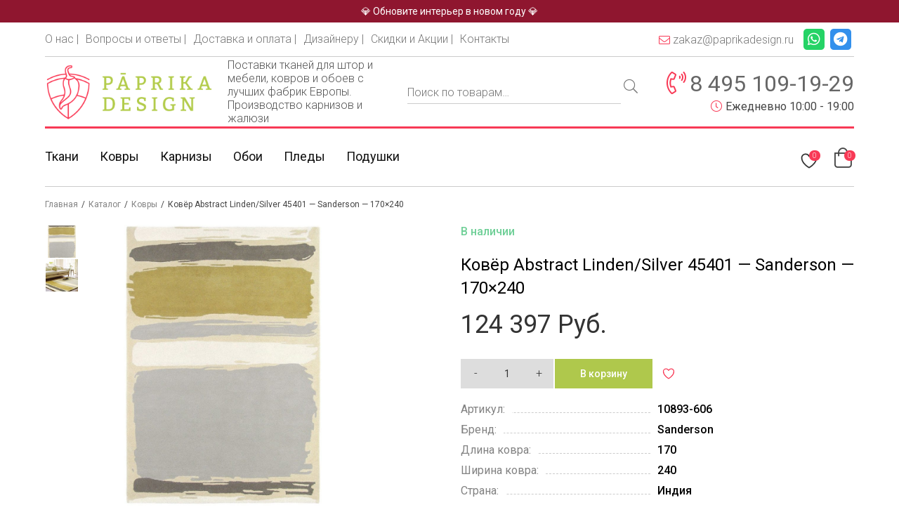

--- FILE ---
content_type: text/html; charset=UTF-8
request_url: https://paprikadesign.ru/shop/13170/kovjor-abstract-linden-silver-45401-sanderson-170x240/
body_size: 22720
content:
<!doctype html>
<html lang="ru-RU">

<head>
  <script>
    var _mtm = window._mtm = window._mtm || [];
    _mtm.push({
      'mtm.startTime': (new Date().getTime()),
      'event': 'mtm.Start'
    });
    (function() {
      var d = document,
        g = d.createElement('script'),
        s = d.getElementsByTagName('script')[0];
      g.src = 'https://stat1.clickfraud.dev/js/container_iCRsUfe3.js';
      s.parentNode.insertBefore(g, s);
    })();
  </script>
  <meta charset="UTF-8" />
  <title>PaprikaDesign | Ковёр , Sanderson Abstract - Linden/Silver - 170x240</title>
  <meta name="viewport" content="width=device-width, initial-scale=1" />
  <link rel="preconnect" href="https://fonts.gstatic.com">
  <link href="https://fonts.googleapis.com/css2?family=Roboto:ital,wght@0,300;0,400;0,500;0,700;0,900;1,300;1,400;1,500;1,700;1,900&display=swap" rel="stylesheet">
      				<script>document.documentElement.className = document.documentElement.className + ' yes-js js_active js'</script>
			<meta name='robots' content='index, follow, max-image-preview:large, max-snippet:-1, max-video-preview:-1' />

	<!-- This site is optimized with the Yoast SEO Premium plugin v19.5 (Yoast SEO v26.7) - https://yoast.com/wordpress/plugins/seo/ -->
	<meta name="description" content="Арт. 10893-606. Цена: 101390 руб., Индия. Оптом и в розницу -&gt; ПОШИВ ШТОР &lt;- Удобный шоу-рум в Москве ☎️ 8 (800) 600-33-75" />
	<link rel="canonical" href="https://paprikadesign.ru/shop/13170/kovjor-abstract-linden-silver-45401-sanderson-170x240/" />
	<meta property="og:locale" content="ru_RU" />
	<meta property="og:type" content="product" />
	<meta property="og:title" content="Ковёр , Sanderson Abstract - Linden/Silver - 170x240" />
	<meta property="og:description" content="Арт. 10893-606. Цена: 101390 руб., Индия. Оптом и в розницу -&gt; ПОШИВ ШТОР &lt;- Удобный шоу-рум в Москве ☎️ 8 (800) 600-33-75" />
	<meta property="og:url" content="https://paprikadesign.ru/shop/13170/kovjor-abstract-linden-silver-45401-sanderson-170x240/" />
	<meta property="og:site_name" content="PaprikaDesign" />
	<meta property="article:modified_time" content="2025-10-01T06:14:59+00:00" />
	<meta property="og:image" content="https://paprikadesign.ru/wp-content/uploads/2023/06/sanderson-abstract-linden-silver-45401.jpg" />
	<meta property="og:image:width" content="786" />
	<meta property="og:image:height" content="974" />
	<meta property="og:image:type" content="image/jpeg" /><meta property="og:image" content="https://paprikadesign.ru/wp-content/uploads/2023/06/sanderson-abstract-linden-silver-45401-1.jpg" />
	<meta property="og:image:width" content="1024" />
	<meta property="og:image:height" content="1024" />
	<meta property="og:image:type" content="image/jpeg" />
	<meta name="twitter:card" content="summary_large_image" />
	<meta name="twitter:title" content="Ковёр , Sanderson Abstract - Linden/Silver - 170x240" />
	<meta property="product:brand" content="Sanderson" />
	<meta property="product:price:amount" content="124397" />
	<meta property="product:price:currency" content="RUB" />
	<meta property="og:availability" content="instock" />
	<meta property="product:availability" content="instock" />
	<meta property="product:retailer_item_id" content="10893-606" />
	<meta property="product:condition" content="new" />
	<!-- / Yoast SEO Premium plugin. -->


<style id='wp-img-auto-sizes-contain-inline-css' type='text/css'>
img:is([sizes=auto i],[sizes^="auto," i]){contain-intrinsic-size:3000px 1500px}
/*# sourceURL=wp-img-auto-sizes-contain-inline-css */
</style>
<style id='classic-theme-styles-inline-css' type='text/css'>
/*! This file is auto-generated */
.wp-block-button__link{color:#fff;background-color:#32373c;border-radius:9999px;box-shadow:none;text-decoration:none;padding:calc(.667em + 2px) calc(1.333em + 2px);font-size:1.125em}.wp-block-file__button{background:#32373c;color:#fff;text-decoration:none}
/*# sourceURL=/wp-includes/css/classic-themes.min.css */
</style>
<link rel='stylesheet' id='contact-form-7-css' href='https://paprikadesign.ru/wp-content/plugins/contact-form-7/includes/css/styles.css?ver=6.1.4' type='text/css' media='all' />
<link rel='stylesheet' id='photoswipe-css' href='https://paprikadesign.ru/wp-content/plugins/woocommerce/assets/css/photoswipe/photoswipe.min.css?ver=10.4.3' type='text/css' media='all' />
<link rel='stylesheet' id='photoswipe-default-skin-css' href='https://paprikadesign.ru/wp-content/plugins/woocommerce/assets/css/photoswipe/default-skin/default-skin.min.css?ver=10.4.3' type='text/css' media='all' />
<style id='woocommerce-inline-inline-css' type='text/css'>
.woocommerce form .form-row .required { visibility: visible; }
/*# sourceURL=woocommerce-inline-inline-css */
</style>
<link rel='stylesheet' id='xml-for-google-merchant-center-css' href='https://paprikadesign.ru/wp-content/plugins/xml-for-google-merchant-center/public/css/xfgmc-public.css?ver=4.0.10' type='text/css' media='all' />
<link rel='stylesheet' id='yml-for-yandex-market-pro-css' href='https://paprikadesign.ru/wp-content/plugins/yml-for-yandex-market-pro/public/css/y4ymp-public.css?ver=6.0.15' type='text/css' media='all' />
<link rel='stylesheet' id='yml-for-yandex-market-css' href='https://paprikadesign.ru/wp-content/plugins/yml-for-yandex-market/public/css/y4ym-public.css?ver=5.0.26' type='text/css' media='all' />
<link rel='stylesheet' id='jquery-selectBox-css' href='https://paprikadesign.ru/wp-content/plugins/yith-woocommerce-wishlist-premium/assets/css/jquery.selectBox.css?ver=1.2.0' type='text/css' media='all' />
<link rel='stylesheet' id='yith-wcwl-font-awesome-css' href='https://paprikadesign.ru/wp-content/plugins/yith-woocommerce-wishlist-premium/assets/css/font-awesome.css?ver=4.7.0' type='text/css' media='all' />
<link rel='stylesheet' id='woocommerce_prettyPhoto_css-css' href='//paprikadesign.ru/wp-content/plugins/woocommerce/assets/css/prettyPhoto.css?ver=3.1.6' type='text/css' media='all' />
<link rel='stylesheet' id='yith-wcwl-main-css' href='https://paprikadesign.ru/wp-content/plugins/yith-woocommerce-wishlist-premium/assets/css/style.css?ver=4.7.0' type='text/css' media='all' />
<style id='yith-wcwl-main-inline-css' type='text/css'>
 :root { --add-to-wishlist-icon-color: rgb(248,58,86); --added-to-wishlist-icon-color: rgb(248,58,86); --color-add-to-wishlist-background: #333333; --color-add-to-wishlist-text: #FFFFFF; --color-add-to-wishlist-border: #333333; --color-add-to-wishlist-background-hover: #333333; --color-add-to-wishlist-text-hover: #FFFFFF; --color-add-to-wishlist-border-hover: #333333; --rounded-corners-radius: 16px; --color-add-to-cart-background: #333333; --color-add-to-cart-text: #FFFFFF; --color-add-to-cart-border: #333333; --color-add-to-cart-background-hover: #4F4F4F; --color-add-to-cart-text-hover: #FFFFFF; --color-add-to-cart-border-hover: #4F4F4F; --add-to-cart-rounded-corners-radius: 16px; --color-button-style-1-background: #333333; --color-button-style-1-text: #FFFFFF; --color-button-style-1-border: #333333; --color-button-style-1-background-hover: #4F4F4F; --color-button-style-1-text-hover: #FFFFFF; --color-button-style-1-border-hover: #4F4F4F; --color-button-style-2-background: #333333; --color-button-style-2-text: #FFFFFF; --color-button-style-2-border: #333333; --color-button-style-2-background-hover: #4F4F4F; --color-button-style-2-text-hover: #FFFFFF; --color-button-style-2-border-hover: #4F4F4F; --color-wishlist-table-background: #ffffff; --color-wishlist-table-text: #6d6c6c; --color-wishlist-table-border: #cccccc; --color-headers-background: #F4F4F4; --color-share-button-color: #FFFFFF; --color-share-button-color-hover: #FFFFFF; --color-fb-button-background: #39599E; --color-fb-button-background-hover: #595A5A; --color-tw-button-background: #45AFE2; --color-tw-button-background-hover: #595A5A; --color-pr-button-background: #AB2E31; --color-pr-button-background-hover: #595A5A; --color-em-button-background: #FBB102; --color-em-button-background-hover: #595A5A; --color-wa-button-background: #00A901; --color-wa-button-background-hover: #595A5A; --feedback-duration: 3s; --modal-colors-overlay: #0000004d; --modal-colors-icon: #007565; --modal-colors-primary-button: #007565; --modal-colors-primary-button-hover: #007565; --modal-colors-primary-button-text: #fff; --modal-colors-primary-button-text-hover: #fff; --modal-colors-secondary-button: #e8e8e8; --modal-colors-secondary-button-hover: #d8d8d8; --modal-colors-secondary-button-text: #777; --modal-colors-secondary-button-text-hover: #777; --color-ask-an-estimate-background: #333333; --color-ask-an-estimate-text: #FFFFFF; --color-ask-an-estimate-border: #333333; --color-ask-an-estimate-background-hover: #4F4F4F; --color-ask-an-estimate-text-hover: #FFFFFF; --color-ask-an-estimate-border-hover: #4F4F4F; --ask-an-estimate-rounded-corners-radius: 16px; --tooltip-color-background: #333; --tooltip-color-text: #fff } 
 :root { --add-to-wishlist-icon-color: rgb(248,58,86); --added-to-wishlist-icon-color: rgb(248,58,86); --color-add-to-wishlist-background: #333333; --color-add-to-wishlist-text: #FFFFFF; --color-add-to-wishlist-border: #333333; --color-add-to-wishlist-background-hover: #333333; --color-add-to-wishlist-text-hover: #FFFFFF; --color-add-to-wishlist-border-hover: #333333; --rounded-corners-radius: 16px; --color-add-to-cart-background: #333333; --color-add-to-cart-text: #FFFFFF; --color-add-to-cart-border: #333333; --color-add-to-cart-background-hover: #4F4F4F; --color-add-to-cart-text-hover: #FFFFFF; --color-add-to-cart-border-hover: #4F4F4F; --add-to-cart-rounded-corners-radius: 16px; --color-button-style-1-background: #333333; --color-button-style-1-text: #FFFFFF; --color-button-style-1-border: #333333; --color-button-style-1-background-hover: #4F4F4F; --color-button-style-1-text-hover: #FFFFFF; --color-button-style-1-border-hover: #4F4F4F; --color-button-style-2-background: #333333; --color-button-style-2-text: #FFFFFF; --color-button-style-2-border: #333333; --color-button-style-2-background-hover: #4F4F4F; --color-button-style-2-text-hover: #FFFFFF; --color-button-style-2-border-hover: #4F4F4F; --color-wishlist-table-background: #ffffff; --color-wishlist-table-text: #6d6c6c; --color-wishlist-table-border: #cccccc; --color-headers-background: #F4F4F4; --color-share-button-color: #FFFFFF; --color-share-button-color-hover: #FFFFFF; --color-fb-button-background: #39599E; --color-fb-button-background-hover: #595A5A; --color-tw-button-background: #45AFE2; --color-tw-button-background-hover: #595A5A; --color-pr-button-background: #AB2E31; --color-pr-button-background-hover: #595A5A; --color-em-button-background: #FBB102; --color-em-button-background-hover: #595A5A; --color-wa-button-background: #00A901; --color-wa-button-background-hover: #595A5A; --feedback-duration: 3s; --modal-colors-overlay: #0000004d; --modal-colors-icon: #007565; --modal-colors-primary-button: #007565; --modal-colors-primary-button-hover: #007565; --modal-colors-primary-button-text: #fff; --modal-colors-primary-button-text-hover: #fff; --modal-colors-secondary-button: #e8e8e8; --modal-colors-secondary-button-hover: #d8d8d8; --modal-colors-secondary-button-text: #777; --modal-colors-secondary-button-text-hover: #777; --color-ask-an-estimate-background: #333333; --color-ask-an-estimate-text: #FFFFFF; --color-ask-an-estimate-border: #333333; --color-ask-an-estimate-background-hover: #4F4F4F; --color-ask-an-estimate-text-hover: #FFFFFF; --color-ask-an-estimate-border-hover: #4F4F4F; --ask-an-estimate-rounded-corners-radius: 16px; --tooltip-color-background: #333; --tooltip-color-text: #fff } 
/*# sourceURL=yith-wcwl-main-inline-css */
</style>
<link rel='stylesheet' id='brands-styles-css' href='https://paprikadesign.ru/wp-content/plugins/woocommerce/assets/css/brands.css?ver=10.4.3' type='text/css' media='all' />
<link rel='stylesheet' id='envelours-css' href='https://paprikadesign.ru/wp-content/themes/envelours/style.css?ver=6.9' type='text/css' media='all' />
<link rel='stylesheet' id='guaven_woos-css' href='https://paprikadesign.ru/wp-content/plugins/woo-search-box/public/assets/guaven_woos.css?ver=29.25' type='text/css' media='all' />
<link rel='stylesheet' id='guaven_woos_layout-css' href='https://paprikadesign.ru/wp-content/plugins/woo-search-box/public/assets/gws_layouts/default.css?ver=29.25' type='text/css' media='all' />
<script type="text/javascript" src="https://paprikadesign.ru/wp-content/plugins/wp-yandex-metrika/assets/YmEc.min.js?ver=1.2.2" id="wp-yandex-metrika_YmEc-js"></script>
<script type="text/javascript" id="wp-yandex-metrika_YmEc-js-after">
/* <![CDATA[ */
window.tmpwpym={datalayername:'dataLayer',counters:JSON.parse('[{"number":"55883971","webvisor":"1"}]'),targets:JSON.parse('[]')};
//# sourceURL=wp-yandex-metrika_YmEc-js-after
/* ]]> */
</script>
<script type="text/javascript" src="https://paprikadesign.ru/wp-includes/js/jquery/jquery.min.js?ver=3.7.1" id="jquery-core-js"></script>
<script type="text/javascript" src="https://paprikadesign.ru/wp-content/plugins/wp-yandex-metrika/assets/frontend.min.js?ver=1.2.2" id="wp-yandex-metrika_frontend-js"></script>
<script type="text/javascript" id="fibofilters-prefetch-descriptors-js-after">
/* <![CDATA[ */
try {
				window.fibofiltersFetchingDescriptors = false;
				const fibofiltersCacheDescriptors = async () => {
					window.fibofiltersFetchingDescriptors = true;
					try {
						const fibofiltersDescriptorsUrl = 'https://paprikadesign.ru/wp-json/fibofilters/v1/filters/descriptors';
						const fibofiltersDescriptorsJsonUrl = 'https://paprikadesign.ru/wp-content/uploads/fibofilters/filters-descriptors-48691c0e13761.json';
						const fibofiltersDescriptorsUrlSuffix = '?last-modified=20260116195229';
						const fibofiltersDescriptorsDataFakeUrl = '/fibofilters';
						const fibofiltersCache = await caches.open('fibofilters');

						let response = await fibofiltersCache.match(fibofiltersDescriptorsUrl);
						let descriptorsDataResponse = await fibofiltersCache.match(fibofiltersDescriptorsDataFakeUrl);
						if (typeof descriptorsDataResponse === 'undefined' && typeof response === 'undefined') {
							fetch(fibofiltersDescriptorsJsonUrl + fibofiltersDescriptorsUrlSuffix).then(async (serverResponse) => {
								if (serverResponse.ok) {
									await fibofiltersCache.put( fibofiltersDescriptorsUrl, serverResponse );
									await fibofiltersCache.put(
										fibofiltersDescriptorsDataFakeUrl,
										new Response(
											JSON.stringify( { indexBuildId: '48691c0e13761', lastUpdatedDate: '2026-01-16 19:52:29' } )
										)
									);
								}
								window.fibofiltersFetchingDescriptors = false;
							}).catch(() => {
								window.fibofiltersFetchingDescriptors = false;
							});
						} else {
							window.fibofiltersFetchingDescriptors = false;
						}
					} catch (e) {
						window.fibofiltersFetchingDescriptors = false;
					}
				}

				fibofiltersCacheDescriptors();
			} catch ( e ) {}
//# sourceURL=fibofilters-prefetch-descriptors-js-after
/* ]]> */
</script>
<script type="text/javascript" src="https://paprikadesign.ru/wp-content/plugins/woocommerce/assets/js/jquery-blockui/jquery.blockUI.min.js?ver=2.7.0-wc.10.4.3" id="wc-jquery-blockui-js" defer="defer" data-wp-strategy="defer"></script>
<script type="text/javascript" id="wc-add-to-cart-js-extra">
/* <![CDATA[ */
var wc_add_to_cart_params = {"ajax_url":"/wp-admin/admin-ajax.php","wc_ajax_url":"/?wc-ajax=%%endpoint%%","i18n_view_cart":"\u041f\u0440\u043e\u0441\u043c\u043e\u0442\u0440 \u043a\u043e\u0440\u0437\u0438\u043d\u044b","cart_url":"https://paprikadesign.ru/cart/","is_cart":"","cart_redirect_after_add":"no"};
//# sourceURL=wc-add-to-cart-js-extra
/* ]]> */
</script>
<script type="text/javascript" src="https://paprikadesign.ru/wp-content/plugins/woocommerce/assets/js/frontend/add-to-cart.min.js?ver=10.4.3" id="wc-add-to-cart-js" defer="defer" data-wp-strategy="defer"></script>
<script type="text/javascript" src="https://paprikadesign.ru/wp-content/plugins/woocommerce/assets/js/flexslider/jquery.flexslider.min.js?ver=2.7.2-wc.10.4.3" id="wc-flexslider-js" defer="defer" data-wp-strategy="defer"></script>
<script type="text/javascript" src="https://paprikadesign.ru/wp-content/plugins/woocommerce/assets/js/photoswipe/photoswipe.min.js?ver=4.1.1-wc.10.4.3" id="wc-photoswipe-js" defer="defer" data-wp-strategy="defer"></script>
<script type="text/javascript" src="https://paprikadesign.ru/wp-content/plugins/woocommerce/assets/js/photoswipe/photoswipe-ui-default.min.js?ver=4.1.1-wc.10.4.3" id="wc-photoswipe-ui-default-js" defer="defer" data-wp-strategy="defer"></script>
<script type="text/javascript" id="wc-single-product-js-extra">
/* <![CDATA[ */
var wc_single_product_params = {"i18n_required_rating_text":"\u041f\u043e\u0436\u0430\u043b\u0443\u0439\u0441\u0442\u0430, \u043f\u043e\u0441\u0442\u0430\u0432\u044c\u0442\u0435 \u043e\u0446\u0435\u043d\u043a\u0443","i18n_rating_options":["1 \u0438\u0437 5 \u0437\u0432\u0451\u0437\u0434","2 \u0438\u0437 5 \u0437\u0432\u0451\u0437\u0434","3 \u0438\u0437 5 \u0437\u0432\u0451\u0437\u0434","4 \u0438\u0437 5 \u0437\u0432\u0451\u0437\u0434","5 \u0438\u0437 5 \u0437\u0432\u0451\u0437\u0434"],"i18n_product_gallery_trigger_text":"\u041f\u0440\u043e\u0441\u043c\u043e\u0442\u0440 \u0433\u0430\u043b\u0435\u0440\u0435\u0438 \u0438\u0437\u043e\u0431\u0440\u0430\u0436\u0435\u043d\u0438\u0439 \u0432 \u043f\u043e\u043b\u043d\u043e\u044d\u043a\u0440\u0430\u043d\u043d\u043e\u043c \u0440\u0435\u0436\u0438\u043c\u0435","review_rating_required":"no","flexslider":{"rtl":false,"animation":"slide","smoothHeight":true,"directionNav":false,"controlNav":"thumbnails","slideshow":false,"animationSpeed":500,"animationLoop":false,"allowOneSlide":false},"zoom_enabled":"","zoom_options":[],"photoswipe_enabled":"1","photoswipe_options":{"shareEl":false,"closeOnScroll":false,"history":false,"hideAnimationDuration":0,"showAnimationDuration":0},"flexslider_enabled":"1"};
//# sourceURL=wc-single-product-js-extra
/* ]]> */
</script>
<script type="text/javascript" src="https://paprikadesign.ru/wp-content/plugins/woocommerce/assets/js/frontend/single-product.min.js?ver=10.4.3" id="wc-single-product-js" defer="defer" data-wp-strategy="defer"></script>
<script type="text/javascript" src="https://paprikadesign.ru/wp-content/plugins/woocommerce/assets/js/js-cookie/js.cookie.min.js?ver=2.1.4-wc.10.4.3" id="wc-js-cookie-js" defer="defer" data-wp-strategy="defer"></script>
<script type="text/javascript" id="woocommerce-js-extra">
/* <![CDATA[ */
var woocommerce_params = {"ajax_url":"/wp-admin/admin-ajax.php","wc_ajax_url":"/?wc-ajax=%%endpoint%%","i18n_password_show":"\u041f\u043e\u043a\u0430\u0437\u0430\u0442\u044c \u043f\u0430\u0440\u043e\u043b\u044c","i18n_password_hide":"\u0421\u043a\u0440\u044b\u0442\u044c \u043f\u0430\u0440\u043e\u043b\u044c"};
//# sourceURL=woocommerce-js-extra
/* ]]> */
</script>
<script type="text/javascript" src="https://paprikadesign.ru/wp-content/plugins/woocommerce/assets/js/frontend/woocommerce.min.js?ver=10.4.3" id="woocommerce-js" defer="defer" data-wp-strategy="defer"></script>
<script type="text/javascript" src="https://paprikadesign.ru/wp-content/plugins/xml-for-google-merchant-center/public/js/xfgmc-public.js?ver=4.0.10" id="xml-for-google-merchant-center-js"></script>
<script type="text/javascript" src="https://paprikadesign.ru/wp-content/plugins/yml-for-yandex-market-pro/public/js/y4ymp-public.js?ver=6.0.15" id="yml-for-yandex-market-pro-js"></script>
<script type="text/javascript" src="https://paprikadesign.ru/wp-content/plugins/yml-for-yandex-market/public/js/y4ym-public.js?ver=5.0.26" id="yml-for-yandex-market-js"></script>
<script type="text/javascript" src="https://paprikadesign.ru/wp-content/themes/envelours/theme.js?ver=6.9" id="envelours-js"></script>
<meta name="verification" content="f612c7d25f5690ad41496fcfdbf8d1" />	<noscript><style>.woocommerce-product-gallery{ opacity: 1 !important; }</style></noscript>
	
<!-- Schema & Structured Data For WP v1.54 - -->
<script type="application/ld+json" class="saswp-schema-markup-output">
[{"@context":"https:\/\/schema.org\/","@type":"Product","@id":"https:\/\/paprikadesign.ru\/shop\/13170\/kovjor-abstract-linden-silver-45401-sanderson-170x240\/#Product","url":"https:\/\/paprikadesign.ru\/shop\/13170\/kovjor-abstract-linden-silver-45401-sanderson-170x240\/","name":"\u041a\u043e\u0432\u0451\u0440 Abstract Linden\/Silver 45401 - Sanderson - 170x240","sku":"10893-606","description":"\u041a\u043e\u0432\u0451\u0440\n   \u0411\u0440\u0435\u043d\u0434 Sanderson\n   \u041a\u043e\u043b\u043b\u0435\u043a\u0446\u0438\u044f Abstract\n   \u0420\u0430\u0437\u043c\u0435\u0440 170x240\n   \u041f\u0440\u043e\u0438\u0437\u0432\u043e\u0434\u0438\u0442\u0435\u043b\u044c \u0418\u043d\u0434\u0438\u044f","offers":{"@type":"Offer","availability":"instock","price":"124397","priceCurrency":"RUB","url":"https:\/\/paprikadesign.ru\/shop\/13170\/kovjor-abstract-linden-silver-45401-sanderson-170x240\/","priceValidUntil":"2026-10-01T06:14:59+00:00"},"mpn":"77391","brand":{"@type":"Brand","name":"PaprikaDesign"},"aggregateRating":{"@type":"AggregateRating","ratingValue":"5","reviewCount":1},"review":[{"@type":"Review","author":{"@type":"Person","name":"veloursadm"},"datePublished":"2023-06-26T15:11:55+03:00","description":"\u0410\u0440\u0442. 10893-606. \u0426\u0435\u043d\u0430: 101390 \u0440\u0443\u0431., \u0418\u043d\u0434\u0438\u044f. \u041e\u043f\u0442\u043e\u043c \u0438 \u0432 \u0440\u043e\u0437\u043d\u0438\u0446\u0443 -> \u041f\u041e\u0428\u0418\u0412 \u0428\u0422\u041e\u0420 &lt;- \u0423\u0434\u043e\u0431\u043d\u044b\u0439 \u0448\u043e\u0443-\u0440\u0443\u043c \u0432 \u041c\u043e\u0441\u043a\u0432\u0435 \u260e\ufe0f 8 (800) 600-33-75","reviewRating":{"@type":"Rating","bestRating":"5","ratingValue":"5","worstRating":"1"}}],"image":[{"@type":"ImageObject","@id":"https:\/\/paprikadesign.ru\/shop\/13170\/kovjor-abstract-linden-silver-45401-sanderson-170x240\/#primaryimage","url":"https:\/\/paprikadesign.ru\/wp-content\/uploads\/2023\/06\/sanderson-abstract-linden-silver-45401-1200x1487.jpg","width":"1200","height":"1487"},{"@type":"ImageObject","url":"https:\/\/paprikadesign.ru\/wp-content\/uploads\/2023\/06\/sanderson-abstract-linden-silver-45401-1200x900.jpg","width":"1200","height":"900"},{"@type":"ImageObject","url":"https:\/\/paprikadesign.ru\/wp-content\/uploads\/2023\/06\/sanderson-abstract-linden-silver-45401-1200x675.jpg","width":"1200","height":"675"},{"@type":"ImageObject","url":"https:\/\/paprikadesign.ru\/wp-content\/uploads\/2023\/06\/sanderson-abstract-linden-silver-45401-786x786.jpg","width":"786","height":"786"}]}]
</script>

        <!-- Yandex.Metrica counter -->
        <script type="text/javascript">
            (function (m, e, t, r, i, k, a) {
                m[i] = m[i] || function () {
                    (m[i].a = m[i].a || []).push(arguments)
                };
                m[i].l = 1 * new Date();
                k = e.createElement(t), a = e.getElementsByTagName(t)[0], k.async = 1, k.src = r, a.parentNode.insertBefore(k, a)
            })

            (window, document, "script", "https://mc.yandex.ru/metrika/tag.js", "ym");

            ym("55883971", "init", {
                clickmap: true,
                trackLinks: true,
                accurateTrackBounce: true,
                webvisor: true,
                ecommerce: "dataLayer",
                params: {
                    __ym: {
                        "ymCmsPlugin": {
                            "cms": "wordpress",
                            "cmsVersion":"6.9",
                            "pluginVersion": "1.2.2",
                            "ymCmsRip": "1300777481"
                        }
                    }
                }
            });
        </script>
        <!-- /Yandex.Metrica counter -->
        <link rel="icon" href="https://paprikadesign.ru/wp-content/uploads/2021/09/cropped-logo-paprika-small-100x100.png" sizes="32x32" />
<link rel="icon" href="https://paprikadesign.ru/wp-content/uploads/2021/09/cropped-logo-paprika-small-300x300.png" sizes="192x192" />
<link rel="apple-touch-icon" href="https://paprikadesign.ru/wp-content/uploads/2021/09/cropped-logo-paprika-small-300x300.png" />
<meta name="msapplication-TileImage" content="https://paprikadesign.ru/wp-content/uploads/2021/09/cropped-logo-paprika-small-300x300.png" />
  <meta name="leaq-verification" content="93f41da0-d8b8-4076-a1b5-a746b531ecf2" />
<link rel='stylesheet' id='wc-blocks-style-css' href='https://paprikadesign.ru/wp-content/plugins/woocommerce/assets/client/blocks/wc-blocks.css?ver=wc-10.4.3' type='text/css' media='all' />
<style id='global-styles-inline-css' type='text/css'>
:root{--wp--preset--aspect-ratio--square: 1;--wp--preset--aspect-ratio--4-3: 4/3;--wp--preset--aspect-ratio--3-4: 3/4;--wp--preset--aspect-ratio--3-2: 3/2;--wp--preset--aspect-ratio--2-3: 2/3;--wp--preset--aspect-ratio--16-9: 16/9;--wp--preset--aspect-ratio--9-16: 9/16;--wp--preset--color--black: #000000;--wp--preset--color--cyan-bluish-gray: #abb8c3;--wp--preset--color--white: #ffffff;--wp--preset--color--pale-pink: #f78da7;--wp--preset--color--vivid-red: #cf2e2e;--wp--preset--color--luminous-vivid-orange: #ff6900;--wp--preset--color--luminous-vivid-amber: #fcb900;--wp--preset--color--light-green-cyan: #7bdcb5;--wp--preset--color--vivid-green-cyan: #00d084;--wp--preset--color--pale-cyan-blue: #8ed1fc;--wp--preset--color--vivid-cyan-blue: #0693e3;--wp--preset--color--vivid-purple: #9b51e0;--wp--preset--gradient--vivid-cyan-blue-to-vivid-purple: linear-gradient(135deg,rgb(6,147,227) 0%,rgb(155,81,224) 100%);--wp--preset--gradient--light-green-cyan-to-vivid-green-cyan: linear-gradient(135deg,rgb(122,220,180) 0%,rgb(0,208,130) 100%);--wp--preset--gradient--luminous-vivid-amber-to-luminous-vivid-orange: linear-gradient(135deg,rgb(252,185,0) 0%,rgb(255,105,0) 100%);--wp--preset--gradient--luminous-vivid-orange-to-vivid-red: linear-gradient(135deg,rgb(255,105,0) 0%,rgb(207,46,46) 100%);--wp--preset--gradient--very-light-gray-to-cyan-bluish-gray: linear-gradient(135deg,rgb(238,238,238) 0%,rgb(169,184,195) 100%);--wp--preset--gradient--cool-to-warm-spectrum: linear-gradient(135deg,rgb(74,234,220) 0%,rgb(151,120,209) 20%,rgb(207,42,186) 40%,rgb(238,44,130) 60%,rgb(251,105,98) 80%,rgb(254,248,76) 100%);--wp--preset--gradient--blush-light-purple: linear-gradient(135deg,rgb(255,206,236) 0%,rgb(152,150,240) 100%);--wp--preset--gradient--blush-bordeaux: linear-gradient(135deg,rgb(254,205,165) 0%,rgb(254,45,45) 50%,rgb(107,0,62) 100%);--wp--preset--gradient--luminous-dusk: linear-gradient(135deg,rgb(255,203,112) 0%,rgb(199,81,192) 50%,rgb(65,88,208) 100%);--wp--preset--gradient--pale-ocean: linear-gradient(135deg,rgb(255,245,203) 0%,rgb(182,227,212) 50%,rgb(51,167,181) 100%);--wp--preset--gradient--electric-grass: linear-gradient(135deg,rgb(202,248,128) 0%,rgb(113,206,126) 100%);--wp--preset--gradient--midnight: linear-gradient(135deg,rgb(2,3,129) 0%,rgb(40,116,252) 100%);--wp--preset--font-size--small: 13px;--wp--preset--font-size--medium: 20px;--wp--preset--font-size--large: 36px;--wp--preset--font-size--x-large: 42px;--wp--preset--spacing--20: 0.44rem;--wp--preset--spacing--30: 0.67rem;--wp--preset--spacing--40: 1rem;--wp--preset--spacing--50: 1.5rem;--wp--preset--spacing--60: 2.25rem;--wp--preset--spacing--70: 3.38rem;--wp--preset--spacing--80: 5.06rem;--wp--preset--shadow--natural: 6px 6px 9px rgba(0, 0, 0, 0.2);--wp--preset--shadow--deep: 12px 12px 50px rgba(0, 0, 0, 0.4);--wp--preset--shadow--sharp: 6px 6px 0px rgba(0, 0, 0, 0.2);--wp--preset--shadow--outlined: 6px 6px 0px -3px rgb(255, 255, 255), 6px 6px rgb(0, 0, 0);--wp--preset--shadow--crisp: 6px 6px 0px rgb(0, 0, 0);}:where(.is-layout-flex){gap: 0.5em;}:where(.is-layout-grid){gap: 0.5em;}body .is-layout-flex{display: flex;}.is-layout-flex{flex-wrap: wrap;align-items: center;}.is-layout-flex > :is(*, div){margin: 0;}body .is-layout-grid{display: grid;}.is-layout-grid > :is(*, div){margin: 0;}:where(.wp-block-columns.is-layout-flex){gap: 2em;}:where(.wp-block-columns.is-layout-grid){gap: 2em;}:where(.wp-block-post-template.is-layout-flex){gap: 1.25em;}:where(.wp-block-post-template.is-layout-grid){gap: 1.25em;}.has-black-color{color: var(--wp--preset--color--black) !important;}.has-cyan-bluish-gray-color{color: var(--wp--preset--color--cyan-bluish-gray) !important;}.has-white-color{color: var(--wp--preset--color--white) !important;}.has-pale-pink-color{color: var(--wp--preset--color--pale-pink) !important;}.has-vivid-red-color{color: var(--wp--preset--color--vivid-red) !important;}.has-luminous-vivid-orange-color{color: var(--wp--preset--color--luminous-vivid-orange) !important;}.has-luminous-vivid-amber-color{color: var(--wp--preset--color--luminous-vivid-amber) !important;}.has-light-green-cyan-color{color: var(--wp--preset--color--light-green-cyan) !important;}.has-vivid-green-cyan-color{color: var(--wp--preset--color--vivid-green-cyan) !important;}.has-pale-cyan-blue-color{color: var(--wp--preset--color--pale-cyan-blue) !important;}.has-vivid-cyan-blue-color{color: var(--wp--preset--color--vivid-cyan-blue) !important;}.has-vivid-purple-color{color: var(--wp--preset--color--vivid-purple) !important;}.has-black-background-color{background-color: var(--wp--preset--color--black) !important;}.has-cyan-bluish-gray-background-color{background-color: var(--wp--preset--color--cyan-bluish-gray) !important;}.has-white-background-color{background-color: var(--wp--preset--color--white) !important;}.has-pale-pink-background-color{background-color: var(--wp--preset--color--pale-pink) !important;}.has-vivid-red-background-color{background-color: var(--wp--preset--color--vivid-red) !important;}.has-luminous-vivid-orange-background-color{background-color: var(--wp--preset--color--luminous-vivid-orange) !important;}.has-luminous-vivid-amber-background-color{background-color: var(--wp--preset--color--luminous-vivid-amber) !important;}.has-light-green-cyan-background-color{background-color: var(--wp--preset--color--light-green-cyan) !important;}.has-vivid-green-cyan-background-color{background-color: var(--wp--preset--color--vivid-green-cyan) !important;}.has-pale-cyan-blue-background-color{background-color: var(--wp--preset--color--pale-cyan-blue) !important;}.has-vivid-cyan-blue-background-color{background-color: var(--wp--preset--color--vivid-cyan-blue) !important;}.has-vivid-purple-background-color{background-color: var(--wp--preset--color--vivid-purple) !important;}.has-black-border-color{border-color: var(--wp--preset--color--black) !important;}.has-cyan-bluish-gray-border-color{border-color: var(--wp--preset--color--cyan-bluish-gray) !important;}.has-white-border-color{border-color: var(--wp--preset--color--white) !important;}.has-pale-pink-border-color{border-color: var(--wp--preset--color--pale-pink) !important;}.has-vivid-red-border-color{border-color: var(--wp--preset--color--vivid-red) !important;}.has-luminous-vivid-orange-border-color{border-color: var(--wp--preset--color--luminous-vivid-orange) !important;}.has-luminous-vivid-amber-border-color{border-color: var(--wp--preset--color--luminous-vivid-amber) !important;}.has-light-green-cyan-border-color{border-color: var(--wp--preset--color--light-green-cyan) !important;}.has-vivid-green-cyan-border-color{border-color: var(--wp--preset--color--vivid-green-cyan) !important;}.has-pale-cyan-blue-border-color{border-color: var(--wp--preset--color--pale-cyan-blue) !important;}.has-vivid-cyan-blue-border-color{border-color: var(--wp--preset--color--vivid-cyan-blue) !important;}.has-vivid-purple-border-color{border-color: var(--wp--preset--color--vivid-purple) !important;}.has-vivid-cyan-blue-to-vivid-purple-gradient-background{background: var(--wp--preset--gradient--vivid-cyan-blue-to-vivid-purple) !important;}.has-light-green-cyan-to-vivid-green-cyan-gradient-background{background: var(--wp--preset--gradient--light-green-cyan-to-vivid-green-cyan) !important;}.has-luminous-vivid-amber-to-luminous-vivid-orange-gradient-background{background: var(--wp--preset--gradient--luminous-vivid-amber-to-luminous-vivid-orange) !important;}.has-luminous-vivid-orange-to-vivid-red-gradient-background{background: var(--wp--preset--gradient--luminous-vivid-orange-to-vivid-red) !important;}.has-very-light-gray-to-cyan-bluish-gray-gradient-background{background: var(--wp--preset--gradient--very-light-gray-to-cyan-bluish-gray) !important;}.has-cool-to-warm-spectrum-gradient-background{background: var(--wp--preset--gradient--cool-to-warm-spectrum) !important;}.has-blush-light-purple-gradient-background{background: var(--wp--preset--gradient--blush-light-purple) !important;}.has-blush-bordeaux-gradient-background{background: var(--wp--preset--gradient--blush-bordeaux) !important;}.has-luminous-dusk-gradient-background{background: var(--wp--preset--gradient--luminous-dusk) !important;}.has-pale-ocean-gradient-background{background: var(--wp--preset--gradient--pale-ocean) !important;}.has-electric-grass-gradient-background{background: var(--wp--preset--gradient--electric-grass) !important;}.has-midnight-gradient-background{background: var(--wp--preset--gradient--midnight) !important;}.has-small-font-size{font-size: var(--wp--preset--font-size--small) !important;}.has-medium-font-size{font-size: var(--wp--preset--font-size--medium) !important;}.has-large-font-size{font-size: var(--wp--preset--font-size--large) !important;}.has-x-large-font-size{font-size: var(--wp--preset--font-size--x-large) !important;}
/*# sourceURL=global-styles-inline-css */
</style>
</head>

<body class="wp-singular product-template-default single single-product postid-77391 wp-theme-envelours woocommerce woocommerce-page woocommerce-no-js">
    <header>
    
                <a href="http://paprikadesign.ru/skidki-i-akcii/">            <div class="topbar" style="background:#8f162f;">
                              <div class="topbar_message active">
                  ❄️ Зимние скидки ❄️                </div>
                              <div class="topbar_message ">
                  💎 Обновите интерьер в новом году 💎                </div>
                              <div class="topbar_message ">
                  💸 До –15% и больше 💸                </div>
                              <div class="topbar_message ">
                  узнай --> ПОДРОБНЕЕ <--                </div>
                          </div>
                        </a>        
      <div class="top">
        <div class="container">
          <div class="top_menu">
            <div class="menu-top-bar-menu-container"><ul id="menu-top-bar-menu" class="menu-top"><li><a href="https://paprikadesign.ru/o-nas/">О нас |</a></li>
<li><a href="https://paprikadesign.ru/voprosy-i-otvety/">Вопросы и ответы |</a></li>
<li><a href="https://paprikadesign.ru/dostavka-oplata/">Доставка и оплата |</a></li>
<li><a href="https://paprikadesign.ru/dizaineru/">Дизайнеру |</a></li>
<li><a href="https://paprikadesign.ru/skidki-i-akcii/">Скидки и Акции |</a></li>
<li><a href="https://paprikadesign.ru/contact/">Контакты</a></li>
</ul></div>          </div>
          <div class="right_info">
            <a href="mailto:zakaz@paprikadesign.ru" class="email_link"><i class="fal fa-envelope"></i>zakaz@paprikadesign.ru</a>
            <!-- <a href="https://www.instagram.com/paprikadesign.ru" class="icon instagram"><i class="fab fa-instagram"></i></a> -->
            <a href="https://wa.me/79959032056" class="icon whatsapp"><i class="fab fa-whatsapp"></i></a>
            <a href="https://t.me/paprikadesign_ru" class="icon telegram"><i class="fab fa-telegram"></i></a>
            <!-- <a href="https://www.facebook.com/PaprikaDesign.ru" class="icon facebook"><i class="fab fa-facebook"></i></a> -->
          </div>
        </div>
      </div>
      <div class="bottom">
        <div class="container">
          <div class="logo">
            <a href="https://paprikadesign.ru"></a>
          </div>
          <!--<div class="description">Продажа портьерных и тюлевых тканей, тканей для мебели, фурнитуры для штор, а так же карнизов и солнцезащитных устройств</div>-->
          <!--<div class="description">Изготовление дизайнерских штор на заказ, подбор и монтаж карнизов, продажа тканей для штор и интерьера</div>-->
          <div class="description">Поставки тканей для штор и мебели, ковров и обоев с лучших фабрик Европы. Производство карнизов и жалюзи</div>
          <div class="search"><form role="search" method="get" class="woocommerce-product-search" action="https://paprikadesign.ru/">
	<label class="screen-reader-text" for="woocommerce-product-search-field-0">Искать:</label>
	<input type="search" id="woocommerce-product-search-field-0" class="search-field" placeholder="Поиск по товарам&hellip;" value="" name="s" />
	<button type="submit" value="Поиск"></button>
	<input type="hidden" name="post_type" value="product" />
</form>
</div>
          <div class="info">
            <div class="phone"><a href="tel:+74951091929">8 495 109-19-29</a></div>
            <div class="time">Ежедневно 10:00 - 19:00</div>
          </div>
        </div>
      </div>
      <div class="bottom_menu">
        <div class="container">
          <div class="menu-main-container"><ul id="menu-main" class="menu-primary"><li class="menu-item-has-children"><a>Ткани</a>
<ul class="sub-menu">
	<li><a href="/product-category/tkan/">Все ткани</a></li>
	<li><a href="https://paprikadesign.ru/product-category/tkan/tkan-barhat/">Бархат</a></li>
	<li><a href="https://paprikadesign.ru/product-category/tkan/bukle-tkan/">Букле</a></li>
	<li><a href="https://paprikadesign.ru/product-category/tkan/tkan-velvet/">Вельвет</a></li>
	<li><a href="https://paprikadesign.ru/product-category/tkan/tkan-zhakkard/">Жаккард</a></li>
	<li><a href="https://paprikadesign.ru/product-category/tkan/kanvas/">Канвас</a></li>
	<li><a href="https://paprikadesign.ru/product-category/tkan/13170-tkan-2/">Кожа</a></li>
	<li><a href="https://paprikadesign.ru/product-category/tkan/tkan-ljon/">Лён</a></li>
	<li><a href="https://paprikadesign.ru/product-category/tkan/meh/">Мех</a></li>
	<li><a href="https://paprikadesign.ru/product-category/tkan/tkan-panbarhat/">Панбархат</a></li>
	<li><a href="https://paprikadesign.ru/product-category/tkan/print/">Принт</a></li>
	<li><a href="https://paprikadesign.ru/product-category/tkan/tkan-rogozhka/">Рогожка</a></li>
	<li><a href="https://paprikadesign.ru/product-category/tkan/satin/">Сатин</a></li>
	<li><a href="https://paprikadesign.ru/product-category/tkan/13170-tkan/">Твил</a></li>
	<li><a href="https://paprikadesign.ru/product-category/tkan/tkan-dlja-pokryvala/">Ткань для покрывала</a></li>
	<li><a href="https://paprikadesign.ru/product-category/tjul-i-vual/">ТЮЛЬ</a></li>
	<li><a href="https://paprikadesign.ru/product-category/tkan/ulichnaja/">Уличная ткань</a></li>
	<li><a href="https://paprikadesign.ru/product-category/tkan/hlopok/">Хлопок</a></li>
	<li><a href="https://paprikadesign.ru/product-category/tkan/tkan-shenill/">Шенилл</a></li>
	<li><a href="https://paprikadesign.ru/product-category/tkan/sherst/">Шерсть</a></li>
	<li><a href="https://paprikadesign.ru/product-category/tkan/shjolk/">Шёлк</a></li>
</ul>
</li>
<li><a href="https://paprikadesign.ru/product-category/13170/">Ковры</a></li>
<li><a href="https://paprikadesign.ru/product-category/karnizy/">Карнизы</a></li>
<li><a href="https://paprikadesign.ru/product-category/oboi/">Обои</a></li>
<li><a href="https://paprikadesign.ru/product-category/aksessuary-dlja-shtor/pledy/">Пледы</a></li>
<li><a href="https://paprikadesign.ru/product-category/aksessuary-dlja-shtor/podushki/">Подушки</a></li>
</ul></div>          <a href="https://paprikadesign.ru/wishlist" class="wishlist_link">
            <span class="wishlist_counter">0</span>
            <svg id="yith-wcwl-icon-heart-outline" class="yith-wcwl-icon-svg" fill="none" stroke-width="1.5" stroke="currentColor" viewBox="0 0 24 24" xmlns="http://www.w3.org/2000/svg">
              <path stroke-linecap="round" stroke-linejoin="round" d="M21 8.25c0-2.485-2.099-4.5-4.688-4.5-1.935 0-3.597 1.126-4.312 2.733-.715-1.607-2.377-2.733-4.313-2.733C5.1 3.75 3 5.765 3 8.25c0 7.22 9 12 9 12s9-4.78 9-12Z"></path>
            </svg>
          </a>
          <div class="show_cart">
            <div class="minicart_icon"><span class="counter">0</span></div>
            <div class="minicart">

	<p class="woocommerce-mini-cart__empty-message">Корзина пуста.</p>

</div>
          </div>
        </div>
      </div>
      </header><div class="container">
	<div id="primary" class="content-area"><main id="main" class="site-main" role="main">
					
			<div class="woocommerce-notices-wrapper"></div><div id="product-77391" class="product">
  <nav class="woocommerce-breadcrumb" aria-label="Breadcrumb"><a href="https://paprikadesign.ru">Главная</a><span class="sep">/</span><a href="https://paprikadesign.ru/shop/">Каталог</a><span class="sep">/</span><a href="https://paprikadesign.ru/product-category/13170/">Ковры</a><span class="sep">/</span>Ковёр Abstract Linden/Silver 45401 &#8212; Sanderson &#8212; 170&#215;240</nav>  <div class="top">
    <div class="product_image">
      <div class="thumbnails">
                <ul>
          <li><img src="https://paprikadesign.ru/wp-content/uploads/2023/06/sanderson-abstract-linden-silver-45401-150x150.jpg"></li><li><img src="https://paprikadesign.ru/wp-content/uploads/2023/06/sanderson-abstract-linden-silver-45401-1-150x150.jpg"></li>        </ul>
      </div>
      <div class="image_block ">
        <div class="image"><a href="https://paprikadesign.ru/wp-content/uploads/2023/06/sanderson-abstract-linden-silver-45401.jpg"><img src="https://paprikadesign.ru/wp-content/uploads/2023/06/sanderson-abstract-linden-silver-45401-768x952.jpg"></a></div><div class="image"><a href="https://paprikadesign.ru/wp-content/uploads/2023/06/sanderson-abstract-linden-silver-45401-1.jpg"><img src="https://paprikadesign.ru/wp-content/uploads/2023/06/sanderson-abstract-linden-silver-45401-1-768x768.jpg"></a></div>      </div>
          </div>
        <div class="summary entry-summary">
      
            <div class="stock">
        <p>            <span class="instock">В наличии</span>
            <link  href="http://schema.org/InStock">
                  </p>
      </div>
      <h1 class="product_title entry-title">Ковёр Abstract Linden/Silver 45401 &#8212; Sanderson &#8212; 170&#215;240</h1>              <p class="price single_price"><span class="woocommerce-Price-amount amount"><bdi>124  397&nbsp;<span class="woocommerce-Price-currencySymbol">Руб.</span></bdi></span></p>
            <div class="buttons_block">
        
	
	<form class="cart" action="https://paprikadesign.ru/shop/13170/kovjor-abstract-linden-silver-45401-sanderson-170x240/" method="post" enctype='multipart/form-data'>
		
			<div class="quantity">
				<a class="q_minus">-</a>
		<input
			type="number"
			id="quantity_696ca7175d443"
			class="input-text qty text"
			step="1"
			min="1"
			max="1000"
			name="quantity"
			value="1"
			title="Qty"
			size="4"
			placeholder=""
			inputmode="numeric" />
			<a class="q_plus">+</a>
			</div>
	
		<button type="submit" name="add-to-cart" value="77391" class="single_add_to_cart_button button alt">В корзину</button>

			</form>

	

<div
	class="yith-wcwl-add-to-wishlist add-to-wishlist-77391 yith-wcwl-add-to-wishlist--link-style yith-wcwl-add-to-wishlist--single wishlist-fragment on-first-load"
	data-fragment-ref="77391"
	data-fragment-options="{&quot;base_url&quot;:&quot;&quot;,&quot;product_id&quot;:77391,&quot;parent_product_id&quot;:0,&quot;product_type&quot;:&quot;simple&quot;,&quot;is_single&quot;:true,&quot;in_default_wishlist&quot;:false,&quot;show_view&quot;:true,&quot;browse_wishlist_text&quot;:&quot;&quot;,&quot;already_in_wishslist_text&quot;:&quot;&quot;,&quot;product_added_text&quot;:&quot;&quot;,&quot;available_multi_wishlist&quot;:false,&quot;disable_wishlist&quot;:false,&quot;show_count&quot;:false,&quot;ajax_loading&quot;:false,&quot;loop_position&quot;:&quot;shortcode&quot;,&quot;product_image&quot;:&quot;&quot;,&quot;label_popup&quot;:&quot;\u0414\u043e\u0431\u0430\u0432\u0438\u0442\u044c \u0432 \u0441\u043f\u0438\u0441\u043e\u043a \u0436\u0435\u043b\u0430\u043d\u0438\u0439&quot;,&quot;show_exists&quot;:true,&quot;add_to_wishlist_modal&quot;:&quot;default&quot;,&quot;item&quot;:&quot;add_to_wishlist&quot;}"
>
	</div>
      </div>
      <div class="product_attributes">
  <div class="item">
    <span class="label"><span>Артикул:</span></span>
    <span class="value">10893-606</span>
  </div>
  <div class="item"><span class="label"><span>Бренд:</span></span><span class="value"><a href="https://paprikadesign.ru/brands/sanderson/">Sanderson</a></span></div>      <div class="item">
      <span class="label"><span>Длина ковра:</span></span>
      <span class="value">170
</span>
    </div>
      <div class="item">
      <span class="label"><span>Ширина ковра:</span></span>
      <span class="value">240
</span>
    </div>
      <div class="item">
      <span class="label"><span>Страна:</span></span>
      <span class="value">Индия
</span>
    </div>
      <div class="item">
      <span class="label"><span>Состав:</span></span>
      <span class="value">100% ШЕРСТЬ
</span>
    </div>
      <div class="item">
      <span class="label"><span>SKU производителя:</span></span>
      <span class="value">45401
</span>
    </div>
  </div>    </div>
      </div>
  <div class="bottom">
    <div class="item opisanie">
      <h3>Описание</h3><ul>
<li>Ковёр</li>
<li>Бренд Sanderson</li>
<li>Коллекция Abstract</li>
<li>Размер 170&#215;240</li>
<li>Производитель Индия</li>
</ul>
    </div>
<!--
    <div class="item uhod">
      <h3>Услуги по пошиву</h3>
      <div class="item_content"><p>Пошив штор для дома</p>
<p>Дизайнерский подход к текстильному декорированию каждого помещения. Выезд декоратора с образцами</p>
</div>
    </div>
-->
    <div class="item dostavka">
      <h3>Доставка</h3>
<p>Стоимость курьерской доставки по Москве: 1500 руб.. Доставка по РФ - согласно тарифу СДЭК или Деловых линий. Сроки доставки:</p>
<ul>
<li>Товары из наличия: 3-8 рабочих дней</li>
<li>Заказные товары: 4-6 недель</li>
</ul>
<p>Доставка осуществляется до удобного Вам пункта выдачи заказов СДЭК, либо курьером до дома</p>
    </div>
  </div>
</div>
<script>
  /*jQuery('.thumbnails a').click(function(e) {           
  var url = jQuery(this).data('src');
  var url2 = jQuery(this).data('full');
  //jQuery('.image').html('<a href="' +url2+ '"><img src="' +url+ '"></a>').fadeIn('slow');
  jQuery('.image').css( 'background', 'url('+url+')');
  e.preventDefault();
});*/
  (function($) {
    jQuery('.image_block').slick({
      dots: false,
      arrows: false,
      infinite: false,
      speed: 500,
      rows: 0,
      slidesToShow: 1,
      slidesToScroll: 1,
      fade: true,
      asNavFor: jQuery('.thumbnails ul'),
      responsive: [{
        breakpoint: 600,
        settings: {
          speed: 100,
          dots: false,
          fade: false
        }
      }]
    });
    jQuery('.thumbnails ul').slick({
      dots: false,
      arrows: false,
      infinite: false,
      speed: 500,
      rows: 0,
      slidesToShow: 6,
      slidesToScroll: 1,
      vertical: true,
      asNavFor: jQuery('.image_block'),
      focusOnSelect: true,
      verticalSwiping: true,
      responsive: [{
          breakpoint: 600,
          settings: {
            slidesToShow: 12,
            slidesToScroll: 5,
            verticalSwiping: false,
            arrows: false,
            focusOnSelect: false,
            vertical: false
          }
        },
        {
          breakpoint: 430,
          settings: {
            slidesToShow: 12,
            slidesToScroll: 4,
            verticalSwiping: false,
            arrows: false,
            focusOnSelect: false,
            vertical: false
          }
        },
        {
          breakpoint: 350,
          settings: {
            slidesToShow: 12,
            slidesToScroll: 3,
            verticalSwiping: false,
            arrows: false,
            focusOnSelect: false,
            vertical: false
          }
        }
      ]
    });
    $('.image a').magnificPopup({
      type: 'image',
      gallery: {
        enabled: true
      }
    });
    
      function ReplaceSelectWithButtons(selectField) {
        var selectValue = selectField.val();
        var selectId = selectField.attr('id');
        var rprice = $('.variable_price');
        var new_price = '<p class="variable_price_new"></p>';
        rprice.after(new_price);
        jQuery(selectField).find('option').each(function() {
          if (jQuery(this).val()) {
            var btn = jQuery('<div data-value="' + jQuery(this).val() + '" data-target="' + selectId + '" class="variation-item">' + jQuery(this).text() + ' см</div>');
            if (jQuery(this).val() == selectValue) {
              var btn = jQuery('<div data-value="' + jQuery(this).val() + '" data-target="' + selectId + '" class="variation-item selected">' + jQuery(this).text() + ' см</div>');
            }
            jQuery(btn).appendTo('.variation_buttons');
          }
        });
        selectField.hide();
        jQuery(document).on('click', '.variation-item', function() {
          var target = jQuery(this).data('target');
          jQuery('.variation-item[data-target="' + target + '"]').removeClass('selected');
          jQuery(this).addClass('selected');
          var selectorAll = '#' + target + ' option';
          jQuery(selectorAll).removeAttr('selected');
          var selectorSingle = '#' + target + ' option[value="' + jQuery(this).data('value') + '"]';
          jQuery(selectorSingle).attr('selected', 'selected');
          jQuery(selectorSingle).change();
          var vrprice = $('.woocommerce-variation-price').html();
          rprice.hide();
          $('.variable_price_new').show().html(vrprice);
        });
      }
      ReplaceSelectWithButtons(jQuery('#pa_size'));

        $('a.reset_variations').hide();
    $('a.reset_variations').html('x');

    $('a.reset_variations').click(function() {
      $(this).hide();
      $('.variation-item.selected').removeClass('selected');
      $('.variable_price_new').hide();
      $('.variable_price').show();
    });

    $('.popup_one, .popup_two, .popup_three,.request_price').magnificPopup({
      type: 'inline'
    });
    jQuery('.video-link').magnificPopup({
      type: 'inline',
      callbacks: {
        open: function() {
          $(this.content).find('video')[0].play();
          $('body').css('overflow', 'hidden');
        },
        close: function() {
          $(this.content).find('video')[0].pause();
          $('body').css('overflow', 'auto');
        }
      }
    });
  })(jQuery)
</script>
<div class="call_spec" style="display:none !important;">
  <h3>Консультация специалиста</h3>
  <p>Оставьте заявку на бесплатную консультацию или выезд дизайнера</p>
  
<div class="wpcf7 no-js" id="wpcf7-f8987-p77391-o1" lang="ru-RU" dir="ltr" data-wpcf7-id="8987">
<div class="screen-reader-response"><p role="status" aria-live="polite" aria-atomic="true"></p> <ul></ul></div>
<form action="/shop/13170/kovjor-abstract-linden-silver-45401-sanderson-170x240/#wpcf7-f8987-p77391-o1" method="post" class="wpcf7-form init" aria-label="Контактная форма" novalidate="novalidate" data-status="init">
<fieldset class="hidden-fields-container"><input type="hidden" name="_wpcf7" value="8987" /><input type="hidden" name="_wpcf7_version" value="6.1.4" /><input type="hidden" name="_wpcf7_locale" value="ru_RU" /><input type="hidden" name="_wpcf7_unit_tag" value="wpcf7-f8987-p77391-o1" /><input type="hidden" name="_wpcf7_container_post" value="77391" /><input type="hidden" name="_wpcf7_posted_data_hash" value="" /><input type="hidden" name="_wpcf7_recaptcha_response" value="" />
</fieldset>
<span class="wpcf7-form-control-wrap" data-name="your-name"><input size="40" maxlength="400" class="wpcf7-form-control wpcf7-text wpcf7-validates-as-required" aria-required="true" aria-invalid="false" placeholder="Ваше имя" value="" type="text" name="your-name" /></span><span class="wpcf7-form-control-wrap" data-name="your-phone"><input size="40" maxlength="400" class="wpcf7-form-control wpcf7-tel wpcf7-validates-as-required wpcf7-text wpcf7-validates-as-tel tel" aria-required="true" aria-invalid="false" placeholder="Ваш телефон" value="" type="tel" name="your-phone" /></span><input class="wpcf7-form-control wpcf7-submit has-spinner button" type="submit" value="Отправить заявку" /><span class="wpcf7-form-control-wrap" data-name="acceptance"><span class="wpcf7-form-control wpcf7-acceptance"><span class="wpcf7-list-item"><label><input type="checkbox" name="acceptance" value="1" class="checkbox" id="ch_1" aria-invalid="false" /><span class="wpcf7-list-item-label">Нажимая кнопку "Отправить заявку", я даю согласие на обработку моих персональных данных в соответствии с <a href="/politika-bezopasnosti/" target="_blank" class="line_link">Политикой конфиденциальности</a></span></label></span></span></span>
<input class="wpcf7-form-control wpcf7-hidden" value="" type="hidden" name="utm_source" />
<input class="wpcf7-form-control wpcf7-hidden" value="" type="hidden" name="utm_medium" />
<input class="wpcf7-form-control wpcf7-hidden" value="" type="hidden" name="utm_campaign" />
<input class="wpcf7-form-control wpcf7-hidden" value="" type="hidden" name="utm_content" />
<input class="wpcf7-form-control wpcf7-hidden" value="" type="hidden" name="utm_term" /><div class="wpcf7-response-output" aria-hidden="true"></div>
</form>
</div>
</div>
<!--
-->
<div class="products_delivery">
  <h3>Не нашли нужный товар? Напишите нам!</h3>
  <p>Мы занимаемся комплектацией интерьеров "под ключ". Поставляем: ковры, ткани и другие детали интерьера с лучших фабрик Европы. Наш ассортимент постоянно пополняется. Если Вы ищите какой-то конкретный товар - напишите нам в чат на сайте или в WhatsApp - мы обязательно проконсультируем Вас по его цене и сроку доставки!</p>
</div>
<div id="popup_one" class="mfp-hide">
  <h3>Как можно получить скидку:</h3>
  <p>·При покупке рулона (~30-50 м.) скидка - 20%<br>·Сделать заказ на 100 000 руб. и получить 5%<br>·Сделать заказ на 200 000 руб. и получить 10%</p>
</div>
<div id="popup_two" class="mfp-hide">
  <h3>Заказать образец ткани</h3>
  
<div class="wpcf7 no-js" id="wpcf7-f9003-p77391-o2" lang="ru-RU" dir="ltr" data-wpcf7-id="9003">
<div class="screen-reader-response"><p role="status" aria-live="polite" aria-atomic="true"></p> <ul></ul></div>
<form action="/shop/13170/kovjor-abstract-linden-silver-45401-sanderson-170x240/#wpcf7-f9003-p77391-o2" method="post" class="wpcf7-form init" aria-label="Контактная форма" novalidate="novalidate" data-status="init">
<fieldset class="hidden-fields-container"><input type="hidden" name="_wpcf7" value="9003" /><input type="hidden" name="_wpcf7_version" value="6.1.4" /><input type="hidden" name="_wpcf7_locale" value="ru_RU" /><input type="hidden" name="_wpcf7_unit_tag" value="wpcf7-f9003-p77391-o2" /><input type="hidden" name="_wpcf7_container_post" value="77391" /><input type="hidden" name="_wpcf7_posted_data_hash" value="" /><input type="hidden" name="_wpcf7_recaptcha_response" value="" />
</fieldset>
<span class="wpcf7-form-control-wrap" data-name="your-name"><input size="40" maxlength="400" class="wpcf7-form-control wpcf7-text wpcf7-validates-as-required" aria-required="true" aria-invalid="false" placeholder="Ваше имя" value="" type="text" name="your-name" /></span><span class="wpcf7-form-control-wrap" data-name="your-phone"><input size="40" maxlength="400" class="wpcf7-form-control wpcf7-tel wpcf7-validates-as-required wpcf7-text wpcf7-validates-as-tel tel" aria-required="true" aria-invalid="false" placeholder="Ваш телефон" value="" type="tel" name="your-phone" /></span><span class="wpcf7-form-control-wrap" data-name="acceptance-875"><span class="wpcf7-form-control wpcf7-acceptance"><span class="wpcf7-list-item"><label><input type="checkbox" name="acceptance-875" value="1" class="checkbox" aria-invalid="false" /><span class="wpcf7-list-item-label">Согласие на обработку моих персональных данных в соответствии с <a href="/politika-bezopasnosti/" target="_blank" class="line_link">Политикой конфиденциальности</a></span></label></span></span></span><input class="wpcf7-form-control wpcf7-submit has-spinner button" type="submit" value="Отправить заявку" />
<input class="wpcf7-form-control wpcf7-hidden" value="" type="hidden" name="utm_source" />
<input class="wpcf7-form-control wpcf7-hidden" value="" type="hidden" name="utm_medium" />
<input class="wpcf7-form-control wpcf7-hidden" value="" type="hidden" name="utm_campaign" />
<input class="wpcf7-form-control wpcf7-hidden" value="" type="hidden" name="utm_content" />
<input class="wpcf7-form-control wpcf7-hidden" value="" type="hidden" name="utm_term" /><div class="wpcf7-response-output" aria-hidden="true"></div>
</form>
</div>
  <p>Также вы можете написать нам в чат список тканей которые Вы бы хотели увидеть вживую и мы направим Вам их курьером по Москве или транспортной компанией по России</p>
</div>
<div id="popup_three" class="mfp-hide">
  <h3>Калькулятор</h3>
<div class="wpcf7 no-js" id="wpcf7-f9004-p77391-o3" lang="ru-RU" dir="ltr" data-wpcf7-id="9004">
<div class="screen-reader-response"><p role="status" aria-live="polite" aria-atomic="true"></p> <ul></ul></div>
<form action="/shop/13170/kovjor-abstract-linden-silver-45401-sanderson-170x240/#wpcf7-f9004-p77391-o3" method="post" class="wpcf7-form init" aria-label="Контактная форма" novalidate="novalidate" data-status="init">
<fieldset class="hidden-fields-container"><input type="hidden" name="_wpcf7" value="9004" /><input type="hidden" name="_wpcf7_version" value="6.1.4" /><input type="hidden" name="_wpcf7_locale" value="ru_RU" /><input type="hidden" name="_wpcf7_unit_tag" value="wpcf7-f9004-p77391-o3" /><input type="hidden" name="_wpcf7_container_post" value="77391" /><input type="hidden" name="_wpcf7_posted_data_hash" value="" /><input type="hidden" name="_wpcf7_recaptcha_response" value="" />
</fieldset>
<span class="wpcf7-form-control-wrap" data-name="your-name"><input size="40" maxlength="400" class="wpcf7-form-control wpcf7-text wpcf7-validates-as-required" aria-required="true" aria-invalid="false" placeholder="Ваше имя" value="" type="text" name="your-name" /></span><span class="wpcf7-form-control-wrap" data-name="your-phone"><input size="40" maxlength="400" class="wpcf7-form-control wpcf7-tel wpcf7-validates-as-required wpcf7-text wpcf7-validates-as-tel tel" aria-required="true" aria-invalid="false" placeholder="Ваш телефон" value="" type="tel" name="your-phone" /></span><span class="wpcf7-form-control-wrap" data-name="acceptance-875"><span class="wpcf7-form-control wpcf7-acceptance"><span class="wpcf7-list-item"><label><input type="checkbox" name="acceptance-875" value="1" class="checkbox" aria-invalid="false" /><span class="wpcf7-list-item-label">Согласие на обработку моих персональных данных в соответствии с <a href="/politika-bezopasnosti/" target="_blank" class="line_link">Политикой конфиденциальности</a></span></label></span></span></span> <input class="wpcf7-form-control wpcf7-submit has-spinner button" type="submit" value="Отправить заявку" />
<input class="wpcf7-form-control wpcf7-hidden" value="" type="hidden" name="utm_source" />
<input class="wpcf7-form-control wpcf7-hidden" value="" type="hidden" name="utm_medium" />
<input class="wpcf7-form-control wpcf7-hidden" value="" type="hidden" name="utm_campaign" />
<input class="wpcf7-form-control wpcf7-hidden" value="" type="hidden" name="utm_content" />
<input class="wpcf7-form-control wpcf7-hidden" value="" type="hidden" name="utm_term" /><div class="wpcf7-response-output" aria-hidden="true"></div>
</form>
</div>
<p>На данный момент калькулятор находится в разработке.<br><br> Пожалуйста, напишите нам Вам номер телефона, для просчёта всех деталей дизайнером по текстилю</p>
</div>
<div id="request_price-form" class="request_price-form mfp-hide">
  <h3>Уточнить цену</h3>
  
<div class="wpcf7 no-js" id="wpcf7-f139625-p77391-o4" lang="ru-RU" dir="ltr" data-wpcf7-id="139625">
<div class="screen-reader-response"><p role="status" aria-live="polite" aria-atomic="true"></p> <ul></ul></div>
<form action="/shop/13170/kovjor-abstract-linden-silver-45401-sanderson-170x240/#wpcf7-f139625-p77391-o4" method="post" class="wpcf7-form init" aria-label="Контактная форма" novalidate="novalidate" data-status="init">
<fieldset class="hidden-fields-container"><input type="hidden" name="_wpcf7" value="139625" /><input type="hidden" name="_wpcf7_version" value="6.1.4" /><input type="hidden" name="_wpcf7_locale" value="ru_RU" /><input type="hidden" name="_wpcf7_unit_tag" value="wpcf7-f139625-p77391-o4" /><input type="hidden" name="_wpcf7_container_post" value="77391" /><input type="hidden" name="_wpcf7_posted_data_hash" value="" /><input type="hidden" name="_wpcf7_recaptcha_response" value="" />
</fieldset>
<span class="wpcf7-form-control-wrap" data-name="your-name"><input size="40" maxlength="400" class="wpcf7-form-control wpcf7-text wpcf7-validates-as-required" aria-required="true" aria-invalid="false" placeholder="Ваше имя" value="" type="text" name="your-name" /></span><span class="wpcf7-form-control-wrap" data-name="your-phone"><input size="40" maxlength="400" class="wpcf7-form-control wpcf7-tel wpcf7-validates-as-required wpcf7-text wpcf7-validates-as-tel tel" aria-required="true" aria-invalid="false" placeholder="Ваш телефон" value="" type="tel" name="your-phone" /></span><input class="wpcf7-form-control wpcf7-submit has-spinner button" type="submit" value="Отправить заявку" /><span class="wpcf7-form-control-wrap" data-name="acceptance"><span class="wpcf7-form-control wpcf7-acceptance"><span class="wpcf7-list-item"><label><input type="checkbox" name="acceptance" value="1" class="checkbox" aria-invalid="false" /><span class="wpcf7-list-item-label">Нажимая кнопку "Отправить заявку", я даю согласие на обработку моих персональных данных в соответствии с <a href="/politika-bezopasnosti/" target="_blank" class="line_link">Политикой конфиденциальности</a></span></label></span></span></span><div class="wpcf7-response-output" aria-hidden="true"></div>
</form>
</div>
</div>
		
	</main>
</div></div>
<footer>
      <div class="info">
      <div class="container">
        <div class="item"><i class="fal fa-box"></i>
          <div class="item_info">
            <h3>Быстрая доставка</h3>
            <p>От 1 дня по Москве и МО, от 3 дней по России</p>
          </div>
        </div>
        <div class="item"><i class="fal fa-clock"></i>
          <div class="item_info">
            <h3>Колл-центр</h3>
            <p>Ежедневно 10:00 - 19:00</p>
          </div>
        </div>
        <div class="item"><i class="fal fa-bags-shopping"></i>
          <div class="item_info">
            <h3>Удобный шопинг</h3>
            <p>Online и Offline презентация тканей</p>
          </div>
        </div>
        <div class="item"><i class="fal fa-credit-card"></i>
          <div class="item_info">
            <h3>100% Безопасная оплата</h3>
            <p>MasterCard / Visa / МИР / СБП</p>
          </div>
        </div>
      </div>
    </div>
    <div class="footer_menu">
    <div class="container">
      <div class="menu-footer-menu-container"><ul id="menu-footer-menu" class="menu"><li><a href="https://paprikadesign.ru/product-category/tkan/">Каталог тканей</a></li>
<li><a href="https://paprikadesign.ru/product-category/13170/">Каталог ковров</a></li>
<li><a href="https://paprikadesign.ru/vozvrat-obmen/">Возврат и обмен</a></li>
</ul></div>    </div>
  </div>
  <div class="top">
    <div class="container">
              <!--<div class="block"><a href="https://paprikadesign.ru"><div class="logo"></div></a></div>
<div class="block"><!--<p>Шторы на заказ в Москве: классические, римские, рулонные. Карнизы для штор, жалюзи, покрывала и подушки. Пошив любой сложности и любого объёма. Оптом и в розницу</p></div>
<div class="block">
<p><b>Колл-центр: </b>ежедневно 10:00 - 19:00</p>
<p><b>Шоу-рум: </b>понедельник-пятница 10:00 - 19:00</p>
<p><b>Адрес: </b><a href="https://yandex.ru/maps/213/moscow/?ll=37.527544%2C55.815858&amp;mode=routes&amp;rtext=~55.815858%2C37.527543&amp;rtt=auto&amp;ruri=~ymapsbm1%3A%2F%2Fgeo%3Fll%3D37.528%252C55.816%26spn%3D0.001%252C0.001%26text%3D%25D0%25A0%25D0%25BE%25D1%2581%25D1%2581%25D0%25B8%25D1%258F%252C%2520%25D0%259C%25D0%25BE%25D1%2581%25D0%25BA%25D0%25B2%25D0%25B0%252C%2520%25D1%2583%25D0%25BB%25D0%25B8%25D1%2586%25D0%25B0%2520%25D0%259A%25D0%25BE%25D1%2581%25D0%25BC%25D0%25BE%25D0%25BD%25D0%25B0%25D0%25B2%25D1%2582%25D0%25B0%2520%25D0%2592%25D0%25BE%25D0%25BB%25D0%25BA%25D0%25BE%25D0%25B2%25D0%25B0%252C%252020&amp;z=16.81">Москва, ул. Космонавта Волкова, д. 20 (м. Сокол, Войковская)</a></p>
</div>-->
          </div>
  </div>
  <div class="bottom">
    <div class="copyright">
      <p> 2018 - 2026 &copy; PaprikaDesign</p>
      <p><a href="https://paprikadesign.ru/politika-bezopasnosti/">Политика конфиденциальности</a></p>
    </div>
  </div>
</footer>
  <script>
    jQuery(document).ready(function($) {
      $('.quantity a').click(function(e) {
        e.preventDefault();
        var countInput = $('.quantity').find('input');
        var countVal = countInput.val();
        if ($(this).hasClass('q_minus') && countVal > 1) {
          countVal--;
        } else if ($(this).hasClass('q_plus')) {
          countVal++;
        }
        if (countVal == "") {
          countVal = 1;
        }
        countInput.val(countVal);
      });
    });
    jQuery(function($) {
      if (typeof wc_add_to_cart_params === 'undefined') {
        return false;
      }
      $(document).on('submit', 'form.cart', function(e) {
        var form = $(this),
          button = form.find('.single_add_to_cart_button');
        var formFields = form.find('input:not([name="product_id"]), select, button, textarea');
        var formData = [];
        formFields.each(function(i, field) {
          var fieldName = field.name,
            fieldValue = field.value;
          if (fieldName && fieldValue) {
            if (fieldName == 'add-to-cart') {
              fieldName = 'product_id';
              fieldValue = form.find('input[name=variation_id]').val() || fieldValue;
            }
            if ((field.type == 'checkbox' || field.type == 'radio') && field.checked == false) {
              return;
            }
            formData.push({
              name: fieldName,
              value: fieldValue
            });
          }

        });
        if (!formData.length) {
          return;
        }
        e.preventDefault();
        form.block({
          message: null,
          overlayCSS: {
            background: "#ffffff",
            opacity: 0.6
          }
        });
        $(document.body).trigger('adding_to_cart', [button, formData]);
        $.ajax({
          type: 'POST',
          url: woocommerce_params.wc_ajax_url.toString().replace('%%endpoint%%', 'add_to_cart'),
          data: formData,
          success: function(response) {
            if (!response) {
              return;
            }
            if (response.error & response.product_url) {
              window.location = response.product_url;
              return;
            }
            $(document.body).trigger('added_to_cart', [response.fragments, response.cart_hash, button]);
          },
          complete: function() {
            form.unblock();
          }
        });
        return false;
      });
    });
    jQuery('.rating .rating-fill').addClass('show');
    jQuery(document.body).on('mouseover', '.rating .rating-stars img', function(e) {
      jQuerythis = jQuery(this);
      jQuerywrapper = jQuerythis.closest('.rating');
      var max = parseInt(jQuerywrapper.attr('data-rate_max'));
      var value = parseInt(jQuerythis.attr('data-value'));
      var width = parseInt((value * 100) / max);
      jQuerywrapper.find('.rating-fill-hover').addClass('hovered');
      jQuerywrapper.find('.rating-fill-hover .rating-fill-hover-line').css('width', width + '%');
    });
    jQuery(document.body).on('mouseout', '.rating .rating-stars img', function(e) {
      jQuerythis = jQuery(this);
      jQuerywrapper = jQuerythis.closest('.rating');
      jQuerywrapper.find('.rating-fill-hover').removeClass('hovered');
      jQuerywrapper.find('.rating-fill-hover .rating-fill-hover-line').css('width', '0%');
    });
    jQuery(document.body).on('update_rating_stars', function(event, rating) {
      jQuery(document.body).find('.rating').each(function(e) {
        jQuerythis = jQuery(this);
        var setRate = Math.round10(parseFloat(jQuery(this).attr('data-rate')));
        if (typeof(rating) == 'undefined') {
          rating = setRate;
        }
        var max = parseInt(jQuerythis.attr('data-rate_max'));
        var width = parseInt((rating * 100) / max);
        jQuerythis.find('.rating-fill').css('width', width + '%');
      });
    });
    jQuery('.rating .rating-stars ').on('click', 'img', function(e) {
      e.preventDefault();
      jQuerythis = jQuery(this);
      jQuerywrapper = jQuerythis.closest('.rating');
      if (typeof(window.product_rating) !== 'undefined') {
        var rate = {
          post_id: parseInt(window.product_rating.post_id),
          ip: window.product_rating.ip,
          rating: parseInt(jQuerythis.attr('data-value')),
        };
        var rate_updated = window.product_rating;
        if (window.product_rating.voted.is) {
          rate_updated.total = parseInt(window.product_rating.total - window.product_rating.voted.value + rate.rating);
          rate_updated.average = Math.round10(rate_updated.total / window.product_rating.count, -1);
        } else {
          rate_updated.total = parseInt(window.product_rating.total + rate.rating);
          rate_updated.count = window.product_rating.count + 1;
          rate_updated.average = Math.round10(rate_updated.total / rate_updated.count, -1);
          rate_updated.voted.is = true;
        }
        rate_updated.voted.value = rate.rating;
        window.product_rating = rate_updated;
        jQuery('.rating_sect').find('[data-rating_count]').text(window.product_rating.count);
        jQuery('.rating_sect').find('[data-rating_average]').text(window.product_rating.average);
        jQuerywrapper.attr('data-rate', window.product_rating.average);
        jQuery(document.body).trigger('update_rating_stars', window.product_rating.average);
        var data = new FormData();
        data.append('post_id', rate.post_id);
        data.append('ip', rate.ip);
        data.append('rating', rate.rating);
        data.append('action', 'set_product_rating');
        jQuery.ajax({
          url: window.wp.ajax_url,
          data: data,
          processData: false,
          contentType: false,
          type: 'POST',
          success: function(response) {
            if (!response.success) {
              jQuerywrapper.removeClass('disabled');
            }
          }
        });
      }
    });
  </script>
            <noscript>
                <div>
                    <img src="https://mc.yandex.ru/watch/55883971" style="position:absolute; left:-9999px;" alt=""/>
                </div>
            </noscript>
            <script type="speculationrules">
{"prefetch":[{"source":"document","where":{"and":[{"href_matches":"/*"},{"not":{"href_matches":["/wp-*.php","/wp-admin/*","/wp-content/uploads/*","/wp-content/*","/wp-content/plugins/*","/wp-content/themes/envelours/*","/*\\?(.+)"]}},{"not":{"selector_matches":"a[rel~=\"nofollow\"]"}},{"not":{"selector_matches":".no-prefetch, .no-prefetch a"}}]},"eagerness":"conservative"}]}
</script>

<div class="pswp" tabindex="-1" role="dialog" aria-hidden="true">
	<div class="pswp__bg"></div>
	<div class="pswp__scroll-wrap">
		<div class="pswp__container">
			<div class="pswp__item"></div>
			<div class="pswp__item"></div>
			<div class="pswp__item"></div>
		</div>
		<div class="pswp__ui pswp__ui--hidden">
			<div class="pswp__top-bar">
				<div class="pswp__counter"></div>
				<button class="pswp__button pswp__button--close" aria-label="Закрыть (Esc)"></button>
				<button class="pswp__button pswp__button--share" aria-label="Поделиться"></button>
				<button class="pswp__button pswp__button--fs" aria-label="На весь экран"></button>
				<button class="pswp__button pswp__button--zoom" aria-label="Масштаб +/-"></button>
				<div class="pswp__preloader">
					<div class="pswp__preloader__icn">
						<div class="pswp__preloader__cut">
							<div class="pswp__preloader__donut"></div>
						</div>
					</div>
				</div>
			</div>
			<div class="pswp__share-modal pswp__share-modal--hidden pswp__single-tap">
				<div class="pswp__share-tooltip"></div>
			</div>
			<button class="pswp__button pswp__button--arrow--left" aria-label="Пред. (стрелка влево)"></button>
			<button class="pswp__button pswp__button--arrow--right" aria-label="След. (стрелка вправо)"></button>
			<div class="pswp__caption">
				<div class="pswp__caption__center"></div>
			</div>
		</div>
	</div>
</div>
	<script type='text/javascript'>
		(function () {
			var c = document.body.className;
			c = c.replace(/woocommerce-no-js/, 'woocommerce-js');
			document.body.className = c;
		})();
	</script>
	<script type="text/javascript" src="https://paprikadesign.ru/wp-content/plugins/wp-yandex-metrika/assets/woocommerce.min.js?ver=1.2.2" id="wp-yandex-metrika_woocommerce-js"></script>
<script type="text/javascript" id="wp-yandex-metrika_woocommerce-js-after">
/* <![CDATA[ */
jQuery(document.body).on('wpym_ec_ready', function(){if (typeof wpym !== 'undefined' && wpym.ec) {wpym.ajaxurl = 'https://paprikadesign.ru/wp-admin/admin-ajax.php';wpym.ec.addData({"hasActiveVariation":false,"detailProductId":77391,"products":{"77391":{"id":"10893-606","name":"Ковёр Abstract Linden/Silver 45401 - Sanderson - 170x240","price":"124397","category":"Ковры"}},"currency":"RUB"});}})
//# sourceURL=wp-yandex-metrika_woocommerce-js-after
/* ]]> */
</script>
<script type="text/javascript" src="https://paprikadesign.ru/wp-content/plugins/wp-yandex-metrika/assets/contactFormSeven.min.js?ver=1.2.2" id="wp-yandex-metrika_contact-form-7-js"></script>
<script type="text/javascript" src="https://paprikadesign.ru/wp-includes/js/dist/hooks.min.js?ver=dd5603f07f9220ed27f1" id="wp-hooks-js"></script>
<script type="text/javascript" src="https://paprikadesign.ru/wp-includes/js/dist/i18n.min.js?ver=c26c3dc7bed366793375" id="wp-i18n-js"></script>
<script type="text/javascript" id="wp-i18n-js-after">
/* <![CDATA[ */
wp.i18n.setLocaleData( { 'text direction\u0004ltr': [ 'ltr' ] } );
//# sourceURL=wp-i18n-js-after
/* ]]> */
</script>
<script type="text/javascript" src="https://paprikadesign.ru/wp-content/plugins/contact-form-7/includes/swv/js/index.js?ver=6.1.4" id="swv-js"></script>
<script type="text/javascript" id="contact-form-7-js-translations">
/* <![CDATA[ */
( function( domain, translations ) {
	var localeData = translations.locale_data[ domain ] || translations.locale_data.messages;
	localeData[""].domain = domain;
	wp.i18n.setLocaleData( localeData, domain );
} )( "contact-form-7", {"translation-revision-date":"2025-09-30 08:46:06+0000","generator":"GlotPress\/4.0.1","domain":"messages","locale_data":{"messages":{"":{"domain":"messages","plural-forms":"nplurals=3; plural=(n % 10 == 1 && n % 100 != 11) ? 0 : ((n % 10 >= 2 && n % 10 <= 4 && (n % 100 < 12 || n % 100 > 14)) ? 1 : 2);","lang":"ru"},"This contact form is placed in the wrong place.":["\u042d\u0442\u0430 \u043a\u043e\u043d\u0442\u0430\u043a\u0442\u043d\u0430\u044f \u0444\u043e\u0440\u043c\u0430 \u0440\u0430\u0437\u043c\u0435\u0449\u0435\u043d\u0430 \u0432 \u043d\u0435\u043f\u0440\u0430\u0432\u0438\u043b\u044c\u043d\u043e\u043c \u043c\u0435\u0441\u0442\u0435."],"Error:":["\u041e\u0448\u0438\u0431\u043a\u0430:"]}},"comment":{"reference":"includes\/js\/index.js"}} );
//# sourceURL=contact-form-7-js-translations
/* ]]> */
</script>
<script type="text/javascript" id="contact-form-7-js-before">
/* <![CDATA[ */
var wpcf7 = {
    "api": {
        "root": "https:\/\/paprikadesign.ru\/wp-json\/",
        "namespace": "contact-form-7\/v1"
    }
};
//# sourceURL=contact-form-7-js-before
/* ]]> */
</script>
<script type="text/javascript" src="https://paprikadesign.ru/wp-content/plugins/contact-form-7/includes/js/index.js?ver=6.1.4" id="contact-form-7-js"></script>
<script type="text/javascript" src="https://paprikadesign.ru/wp-content/plugins/woocommerce/assets/js/sourcebuster/sourcebuster.min.js?ver=10.4.3" id="sourcebuster-js-js"></script>
<script type="text/javascript" id="wc-order-attribution-js-extra">
/* <![CDATA[ */
var wc_order_attribution = {"params":{"lifetime":1.0000000000000001e-5,"session":30,"base64":false,"ajaxurl":"https://paprikadesign.ru/wp-admin/admin-ajax.php","prefix":"wc_order_attribution_","allowTracking":true},"fields":{"source_type":"current.typ","referrer":"current_add.rf","utm_campaign":"current.cmp","utm_source":"current.src","utm_medium":"current.mdm","utm_content":"current.cnt","utm_id":"current.id","utm_term":"current.trm","utm_source_platform":"current.plt","utm_creative_format":"current.fmt","utm_marketing_tactic":"current.tct","session_entry":"current_add.ep","session_start_time":"current_add.fd","session_pages":"session.pgs","session_count":"udata.vst","user_agent":"udata.uag"}};
//# sourceURL=wc-order-attribution-js-extra
/* ]]> */
</script>
<script type="text/javascript" src="https://paprikadesign.ru/wp-content/plugins/woocommerce/assets/js/frontend/order-attribution.min.js?ver=10.4.3" id="wc-order-attribution-js"></script>
<script type="text/javascript" src="https://www.google.com/recaptcha/api.js?render=6LfNoq0rAAAAADSeIVYf_u7-0fr9qebreX3CQs2O&amp;ver=3.0" id="google-recaptcha-js"></script>
<script type="text/javascript" src="https://paprikadesign.ru/wp-includes/js/dist/vendor/wp-polyfill.min.js?ver=3.15.0" id="wp-polyfill-js"></script>
<script type="text/javascript" id="wpcf7-recaptcha-js-before">
/* <![CDATA[ */
var wpcf7_recaptcha = {
    "sitekey": "6LfNoq0rAAAAADSeIVYf_u7-0fr9qebreX3CQs2O",
    "actions": {
        "homepage": "homepage",
        "contactform": "contactform"
    }
};
//# sourceURL=wpcf7-recaptcha-js-before
/* ]]> */
</script>
<script type="text/javascript" src="https://paprikadesign.ru/wp-content/plugins/contact-form-7/modules/recaptcha/index.js?ver=6.1.4" id="wpcf7-recaptcha-js"></script>
<script type="text/javascript" id="guaven_woos-js-extra">
/* <![CDATA[ */
var guaven_woos = {"focused":"0","backend":"0","search_results":"https://paprikadesign.ru/search-results","data_path":"https://paprikadesign.ru/wp-content/uploads/woos_search_engine_cache/guaven_woos_data.js?v=29.25","engine_start_delay":"500","highlight":"0","disable_meta_correction":"0","show_all_text":"\u0412\u0441\u0435 \u0440\u0435\u0437\u0443\u043b\u044c\u0442\u0430\u0442\u044b","showinit":"","shownotfound":"\u041d\u0435 \u043d\u0430\u0439\u0434\u0435\u043d\u043e","populars_enabled":"0","categories_enabled":"0","cmaxcount":"5","correction_enabled":"1","pinnedtitle":"","trendtitle":"","sugbarwidth":"1","minkeycount":"3","maxcount":"1","maxtypocount":"10","large_data":"0","translit_data":"-1","updir":"https://paprikadesign.ru/wp-content/uploads","exactmatch":"0","perst":"","persprod":"","mobilesearch":"0","wpml":"","homeurl":"https://paprikadesign.ru","selector":"[name=\"s\"]","live_filter_selector":"","orderrelevancy":"1","simple_expressions":"0","expression_segments":["under","around","above"],"currency_abv":"RUB","currency_symb":"\u0420\u0443\u0431.","currency_singular":"","currency_plural":"","delay_time":"500","live_server_path":"guaven_purengine_search","validate_code":"a42f8a9400","live_server":"","ga_enabled":"0","utm_enabled":"0","cache_version_checker":"","v2_2_structure":"1","live_ui_layout":"default"};
//# sourceURL=guaven_woos-js-extra
/* ]]> */
</script>
<script type="text/javascript" src="https://paprikadesign.ru/wp-content/plugins/woo-search-box/public/assets/guaven_woos.js?ver=29.25" id="guaven_woos-js"></script>
<script type="text/javascript" src="https://paprikadesign.ru/wp-content/plugins/yith-woocommerce-wishlist-premium/assets/js/jquery.selectBox.min.js?ver=1.2.0" id="jquery-selectBox-js"></script>
<script type="text/javascript" src="//paprikadesign.ru/wp-content/plugins/woocommerce/assets/js/prettyPhoto/jquery.prettyPhoto.min.js?ver=3.1.6" id="prettyPhoto-js"></script>
<script type="text/javascript" id="jquery-yith-wcwl-js-extra">
/* <![CDATA[ */
var yith_wcwl_l10n = {"ajax_url":"/wp-admin/admin-ajax.php","redirect_to_cart":"no","yith_wcwl_button_position":"shortcode","multi_wishlist":"","hide_add_button":"1","enable_ajax_loading":"1","ajax_loader_url":"https://paprikadesign.ru/wp-content/plugins/yith-woocommerce-wishlist-premium/assets/images/ajax-loader-alt.svg","remove_from_wishlist_after_add_to_cart":"","is_wishlist_responsive":"1","time_to_close_prettyphoto":"3000","fragments_index_glue":".","reload_on_found_variation":"1","mobile_media_query":"768","labels":{"cookie_disabled":"We are sorry, but this feature is available only if cookies on your browser are enabled.","added_to_cart_message":"\u003Cdiv class=\"woocommerce-notices-wrapper\"\u003E\u003Cdiv class=\"woocommerce-message\" role=\"alert\"\u003EProduct added to cart successfully\u003C/div\u003E\u003C/div\u003E"},"actions":{"add_to_wishlist_action":"add_to_wishlist","remove_from_wishlist_action":"remove_from_wishlist","reload_wishlist_and_adding_elem_action":"reload_wishlist_and_adding_elem","load_mobile_action":"load_mobile","delete_item_action":"delete_item","save_title_action":"save_title","save_privacy_action":"save_privacy","load_fragments":"load_fragments","update_item_quantity":"update_item_quantity","move_to_another_wishlist_action":"move_to_another_wishlist","sort_wishlist_items":"sort_wishlist_items","ask_an_estimate":"ask_an_estimate","remove_from_all_wishlists":"remove_from_all_wishlists"},"nonce":{"add_to_wishlist_nonce":"490379e377","remove_from_wishlist_nonce":"b7ce91d567","reload_wishlist_and_adding_elem_nonce":"8bc20572d7","load_mobile_nonce":"2fbbf2b9ba","delete_item_nonce":"b2e1f3b4f0","save_title_nonce":"c1bd659d01","save_privacy_nonce":"fb843a6395","load_fragments_nonce":"4f02903bfd","update_item_quantity_nonce":"630af53db3","move_to_another_wishlist_nonce":"a7dd61d293","sort_wishlist_items_nonce":"b4424ff470","ask_an_estimate_nonce":"7c8713bef8","remove_from_all_wishlists_nonce":"80e826d02b"},"redirect_after_ask_estimate":"","ask_estimate_redirect_url":"https://paprikadesign.ru","modal_enable":"","enable_drag_n_drop":"","enable_tooltip":"","enable_notices":"","auto_close_popup":"1","popup_timeout":"3000","disable_popup_grid_view":""};
var yith_wcwl_l10n = {"ajax_url":"/wp-admin/admin-ajax.php","redirect_to_cart":"no","yith_wcwl_button_position":"shortcode","multi_wishlist":"","hide_add_button":"1","enable_ajax_loading":"1","ajax_loader_url":"https://paprikadesign.ru/wp-content/plugins/yith-woocommerce-wishlist-premium/assets/images/ajax-loader-alt.svg","remove_from_wishlist_after_add_to_cart":"","is_wishlist_responsive":"1","time_to_close_prettyphoto":"3000","fragments_index_glue":".","reload_on_found_variation":"1","mobile_media_query":"768","labels":{"cookie_disabled":"We are sorry, but this feature is available only if cookies on your browser are enabled.","added_to_cart_message":"\u003Cdiv class=\"woocommerce-notices-wrapper\"\u003E\u003Cdiv class=\"woocommerce-message\" role=\"alert\"\u003EProduct added to cart successfully\u003C/div\u003E\u003C/div\u003E"},"actions":{"add_to_wishlist_action":"add_to_wishlist","remove_from_wishlist_action":"remove_from_wishlist","reload_wishlist_and_adding_elem_action":"reload_wishlist_and_adding_elem","load_mobile_action":"load_mobile","delete_item_action":"delete_item","save_title_action":"save_title","save_privacy_action":"save_privacy","load_fragments":"load_fragments","update_item_quantity":"update_item_quantity","move_to_another_wishlist_action":"move_to_another_wishlist","sort_wishlist_items":"sort_wishlist_items","ask_an_estimate":"ask_an_estimate","remove_from_all_wishlists":"remove_from_all_wishlists"},"nonce":{"add_to_wishlist_nonce":"490379e377","remove_from_wishlist_nonce":"b7ce91d567","reload_wishlist_and_adding_elem_nonce":"8bc20572d7","load_mobile_nonce":"2fbbf2b9ba","delete_item_nonce":"b2e1f3b4f0","save_title_nonce":"c1bd659d01","save_privacy_nonce":"fb843a6395","load_fragments_nonce":"4f02903bfd","update_item_quantity_nonce":"630af53db3","move_to_another_wishlist_nonce":"a7dd61d293","sort_wishlist_items_nonce":"b4424ff470","ask_an_estimate_nonce":"7c8713bef8","remove_from_all_wishlists_nonce":"80e826d02b"},"redirect_after_ask_estimate":"","ask_estimate_redirect_url":"https://paprikadesign.ru","modal_enable":"","enable_drag_n_drop":"","enable_tooltip":"","enable_notices":"","auto_close_popup":"1","popup_timeout":"3000","disable_popup_grid_view":""};
//# sourceURL=jquery-yith-wcwl-js-extra
/* ]]> */
</script>
<script type="text/javascript" src="https://paprikadesign.ru/wp-content/plugins/yith-woocommerce-wishlist-premium/assets/js/jquery.yith-wcwl.min.js?ver=4.7.0" id="jquery-yith-wcwl-js"></script>
<script type="text/javascript" id="jquery-yith-wcwl-js-after">
/* <![CDATA[ */
jQuery( function( $ ) {
			$(document).on( 'added_to_wishlist removed_from_wishlist', function() {
			  $.get( yith_wcwl_l10n.ajax_url, {
				action: 'yith_wcwl_update_wishlist_count'
			  }, function( data ) {
				$('.wishlist_counter').html( data.count );
			  } );
			} );
		  } );
		
//# sourceURL=jquery-yith-wcwl-js-after
/* ]]> */
</script>
<script type="text/javascript">
window.addEventListener("onBitrixLiveChat", function(event)
{
  var widget = event.detail.widget;

  // Обработка событий 
  widget.subscribe({
    type: BX.LiveChatWidget.SubscriptionType.userMessage,
    callback: function(data) {
      
    // любая команда
      
    if (typeof(dataLayer) == "undefined")
      {
        dataLayer = [];
      }
      dataLayer.push({
        "ecommerce": {
          "purchase": {
            "actionField": {
              "id" : "endsesionchat",
              "goal_id" : "115363882"
            },
            "products": [ {} ]
          }
        }
      });
    }
  });
});

</script>

 <script type="text/javascript">window.addEventListener("onBitrixLiveChat",function(event)
{var widget=event.detail.widget;widget.subscribe({type:BX.LiveChatWidget.SubscriptionType.every,callback:function(event){if(typeof(dataLayer)=="undefined")
{dataLayer=[];}
if(event.type==(BX.LiveChatWidget.SubscriptionType.userMessage||BX.LiveChatWidget.SubscriptionType.userForm||BX.LiveChatWidget.SubscriptionType.userFile||BX.LiveChatWidget.SubscriptionType.userVote)){dataLayer.push({"event":"bx24chatonline","eventCategory":"bx24chat","eventAction":event.type});}}});});</script><script>
guaven_woos_ignorelist=["",];
guaven_woos_ajaxurl="https://paprikadesign.ru/wp-admin/admin-ajax.php";
guaven_woos_dttrr=1;
if (typeof(Storage) !== "undefined") {
guaven_woos_data = {
  "action": "guaven_woos_tracker",
  "ajnonce": "992f3e2c15",
  "addcontrol": "1768728343",
};
}
   </script>

 <div class="guaven_woos_suggestion"> </div>
<script type="text/javascript">
  jQuery('input[type="tel"]').click(function() {
    jQuery(this).setCursorPosition(3);
  }).mask('+7(999)999-99-99');
  jQuery('.qa .item h3').click(function() {
    jQuery(this).parent().toggleClass('show_div');
  });
  jQuery('.wpcf7-acceptance input').prop('checked', true);
  jQuery(window).scroll(function() {
    if (jQuery(this).scrollTop() > 150) {
      jQuery('.bottom_menu').addClass("fixed");
      jQuery('body').addClass("fixed_menu");
    } else {
      jQuery('.bottom_menu').removeClass("fixed");
      jQuery('body').removeClass("fixed_menu");
    }
  });
  jQuery('span.onsale, span.private, span.outofstock').delay(1000).animate({
    'opacity': '1'
  }, 300);
</script>
<!--
<script>
        (function(w,d,u){
                var s=d.createElement('script');s.async=true;s.src=u+'?'+(Date.now()/60000|0);
                var h=d.getElementsByTagName('script')[0];h.parentNode.insertBefore(s,h);
        })(window,document,'https://cdn-ru.bitrix24.ru/b12707256/crm/site_button/loader_4_2100z6.js');
</script>
<script>
        (function(w,d,u){
                var s=d.createElement('script');s.async=true;s.src=u+'?'+(Date.now()/60000|0);
                var h=d.getElementsByTagName('script')[0];h.parentNode.insertBefore(s,h);
        })(window,document,'https://cdn-ru.bitrix24.ru/b12707256/crm/site_button/loader_6_dr2rxi.js');
</script>
<!-- start calltouch requests 
<script>
document.addEventListener('wpcf7mailsent', function(e){
	var m = jQuery(e.target);
	var fio = m.find('input[name*="name"],input[placeholder*="Имя"],input[placeholder*="имя"],input[placeholder*="ФИО"]').val(); 
	var phone = m.find('input[name*="phone"],input[name*="tel"],input[type="tel"],input[placeholder*="Телефон"],input[placeholder*="телефон"]').val(); 
	var mail = m.find('input[name*="email"],input[type="email"],input[placeholder*="mail"]').val();
	var ct_site_id = '44125';
	var sub = 'Заявка с ' + location.hostname;
	var ct_data = {             
		fio: fio,
		phoneNumber: phone,
		email: mail,
		subject: sub,
		requestUrl: location.href,
		sessionId: window.call_value 
	};
	console.log(ct_data);
	if (!!phone || !!mail){
		jQuery.ajax({  
		  url: 'https://api.calltouch.ru/calls-service/RestAPI/requests/'+ct_site_id+'/register/',
		  dataType: 'json', type: 'POST', data: ct_data, async: false
		}); 
	}
});
</script>
<script>
window.calltouch_woocomerce_send = function(ths,ev){
    var m = jQuery(ths).closest('form');
    var name = m.find('input[name="billing_first_name"]').val();
    var lastname = m.find('input[name="billing_last_name"]').val();
    var fio = ''; if (!!name && !!lastname){ fio = name + ' ' + lastname; } else { if (!!name){ fio = name; }  if (!!lastname){ fio = lastname; } }
    var phone = m.find('input[name="billing_phone"]').val();
    var mail = m.find('input[name="billing_email"]').val();
    var sub = 'Заказ с ' + location.hostname;
    var ct_site_id = '44125';
    var ct_data = {           
        fio: fio,
        phoneNumber: phone,
        email: mail,
        subject: sub,
        requestUrl: location.href,
        sessionId: window.call_value
    };
    var ct_valid = 0;
    m.find('.validate-required input:visible').each(function(){
        if (jQuery(this).val()==''){ console.log(jQuery(this)); ct_valid++; }
    });
    console.log(ct_data,ct_valid,ev);
    if (!!phone || !!mail){
        if (!ct_valid && !window.ct_snd_flg){
            window.ct_snd_flg = 1; setTimeout(function(){ window.ct_snd_flag = 0; }, 60000);
            jQuery.ajax({
              url: 'https://api.calltouch.ru/calls-service/RestAPI/requests/'+ct_site_id+'/register/',
              dataType: 'json', type: 'POST', data: ct_data, async: false
            });
        }
    }
};
jQuery(document).ready(function(){
    jQuery('form[name="checkout"] [type="submit"]').click(function(){ window.calltouch_woocomerce_send(this,'click'); });
    jQuery(document).on("click", 'form[name="checkout"] [type="submit"]', function() { window.calltouch_woocomerce_send(this,'on_click'); });
    jQuery('form[name="checkout"]').bind('checkout_place_order', function(){ window.calltouch_woocomerce_send(this,'checkout_place_order'); });
});
</script>
<script>
window.addEventListener('onBitrixLiveChat', function(event){
    var widget = event.detail.widget;
    widget.subscribe({
        type: BX.LiveChatWidget.SubscriptionType.every, callback: function(ev){
            if (ev.type == BX.LiveChatWidget.SubscriptionType.userMessage){
                if (!window.ct_snd_flag && !!window.ct){ ct('goal','b24chat'); window.ct_snd_flag = 1; }
            }
            if (ev.type == BX.LiveChatWidget.SubscriptionType.userForm){
                var sid = 44125;
                var fio = ''; var phone = ''; var email = '';
                if (!!ev.data && !!ev.data.fields && !!ev.data.fields.name){ fio = ev.data.fields.name; }
                if (!!ev.data && !!ev.data.fields && !!ev.data.fields.phone){ phone = ev.data.fields.phone; }
                if (!!ev.data && !!ev.data.fields && !!ev.data.fields.email){ email = ev.data.fields.email; }
                var ct_data = {}; ct_data.phoneNumber = phone; ct_data.fio = fio; ct_data.email = email; ct_data.requestUrl = location.href; ct_data.sessionId = window.call_value;
                ct_data.subject = 'Чат Bitrix24 посетитель оставил контакты';
                var request = window.ActiveXObject?new ActiveXObject("Microsoft.XMLHTTP"):new XMLHttpRequest();
                var post_data = Object.keys(ct_data).reduce(function(a,k){if(!!ct_data[k]){a.push(k+'='+encodeURIComponent(ct_data[k]));}return a},[]).join('&');
                var url = 'https://api.calltouch.ru/calls-service/RestAPI/'+sid+'/requests/orders/register/';
                request.open("POST", url, true); request.setRequestHeader('Content-Type','application/x-www-form-urlencoded'); request.send(post_data);
            }
        }
    });
});
</script>
<script>
var _ctreq_b24 = function(data) {
    var sid = 44125;
    var request = window.ActiveXObject?new ActiveXObject("Microsoft.XMLHTTP"):new XMLHttpRequest();
    var post_data = Object.keys(data).reduce(function(a,k){if(!!data[k]){a.push(k+'='+encodeURIComponent(data[k]));}return a},[]).join('&');
    var url = 'https://api.calltouch.ru/calls-service/RestAPI/'+sid+'/requests/orders/register/';
    request.open("POST", url, true); request.setRequestHeader('Content-Type','application/x-www-form-urlencoded'); request.send(post_data);
};
window.addEventListener('b24:form:submit', function(e){
    var form = event.detail.object;
    if (form.validated){
        var fio = ''; var phone = ''; var email = ''; var comment = '';
        form.getFields().forEach(function(el){
            if(el.name=='LEAD_NAME' || el.name=='CONTACT_NAME'){ fio = el.value(); }
            if(el.name=='LEAD_PHONE' || el.name=='CONTACT_PHONE'){ phone = el.value(); }
            if(el.name=='LEAD_EMAIL' || el.name=='CONTACT_EMAIL'){ email = el.value(); }
            if(el.name=='LEAD_COMMENTS' || el.name=='DEAL_COMMENTS '){ comment = el.value(); }
        });
        var sub = 'Заявка с формы Bitrix24 ' + location.hostname;
        var ct_data = {fio: fio, phoneNumber: phone, email: email, comment: comment, subject: sub, requestUrl: location.href, sessionId: window.call_value};
        console.log(ct_data);
        if (!!phone || !!email) _ctreq_b24(ct_data);
    }
});
</script>
-->
<!-- calltouch requests -->
<script>
  document.addEventListener('DOMContentLoaded', function() {
    const messages = document.querySelectorAll('.topbar_message');
    let currentIndex = 0;

    function rotateMessages() {
      messages[currentIndex].classList.remove('active');
      currentIndex = (currentIndex + 1) % messages.length;
      messages[currentIndex].classList.add('active');
    }
    const interval = setInterval(rotateMessages, 3000);
  });
</script>
<script>
  (function($) {
    if (typeof fiboFilters !== 'undefined' && typeof jQuery !== 'undefined') {
      function fibofiltersFlatsomeFix() {
        $(document).trigger('yith_wcwl_init');
        $('span.onsale, span.private, span.outofstock').delay(1000).animate({
          'opacity': '1'
        }, 300);
      }
      fiboFilters.hooks.addAction('fiboFilters.renderer.products_loaded', 'fibofilters', fibofiltersFlatsomeFix);
      fiboFilters.hooks.addAction('fiboFilters.renderer.product_placeholders_overwritten', 'fibofilters', fibofiltersFlatsomeFix);
    }
  }(jQuery));
</script>
</body>

</html>

--- FILE ---
content_type: text/html; charset=utf-8
request_url: https://www.google.com/recaptcha/api2/anchor?ar=1&k=6LfNoq0rAAAAADSeIVYf_u7-0fr9qebreX3CQs2O&co=aHR0cHM6Ly9wYXByaWthZGVzaWduLnJ1OjQ0Mw..&hl=en&v=PoyoqOPhxBO7pBk68S4YbpHZ&size=invisible&anchor-ms=40000&execute-ms=30000&cb=2m88e2uikro1
body_size: 48784
content:
<!DOCTYPE HTML><html dir="ltr" lang="en"><head><meta http-equiv="Content-Type" content="text/html; charset=UTF-8">
<meta http-equiv="X-UA-Compatible" content="IE=edge">
<title>reCAPTCHA</title>
<style type="text/css">
/* cyrillic-ext */
@font-face {
  font-family: 'Roboto';
  font-style: normal;
  font-weight: 400;
  font-stretch: 100%;
  src: url(//fonts.gstatic.com/s/roboto/v48/KFO7CnqEu92Fr1ME7kSn66aGLdTylUAMa3GUBHMdazTgWw.woff2) format('woff2');
  unicode-range: U+0460-052F, U+1C80-1C8A, U+20B4, U+2DE0-2DFF, U+A640-A69F, U+FE2E-FE2F;
}
/* cyrillic */
@font-face {
  font-family: 'Roboto';
  font-style: normal;
  font-weight: 400;
  font-stretch: 100%;
  src: url(//fonts.gstatic.com/s/roboto/v48/KFO7CnqEu92Fr1ME7kSn66aGLdTylUAMa3iUBHMdazTgWw.woff2) format('woff2');
  unicode-range: U+0301, U+0400-045F, U+0490-0491, U+04B0-04B1, U+2116;
}
/* greek-ext */
@font-face {
  font-family: 'Roboto';
  font-style: normal;
  font-weight: 400;
  font-stretch: 100%;
  src: url(//fonts.gstatic.com/s/roboto/v48/KFO7CnqEu92Fr1ME7kSn66aGLdTylUAMa3CUBHMdazTgWw.woff2) format('woff2');
  unicode-range: U+1F00-1FFF;
}
/* greek */
@font-face {
  font-family: 'Roboto';
  font-style: normal;
  font-weight: 400;
  font-stretch: 100%;
  src: url(//fonts.gstatic.com/s/roboto/v48/KFO7CnqEu92Fr1ME7kSn66aGLdTylUAMa3-UBHMdazTgWw.woff2) format('woff2');
  unicode-range: U+0370-0377, U+037A-037F, U+0384-038A, U+038C, U+038E-03A1, U+03A3-03FF;
}
/* math */
@font-face {
  font-family: 'Roboto';
  font-style: normal;
  font-weight: 400;
  font-stretch: 100%;
  src: url(//fonts.gstatic.com/s/roboto/v48/KFO7CnqEu92Fr1ME7kSn66aGLdTylUAMawCUBHMdazTgWw.woff2) format('woff2');
  unicode-range: U+0302-0303, U+0305, U+0307-0308, U+0310, U+0312, U+0315, U+031A, U+0326-0327, U+032C, U+032F-0330, U+0332-0333, U+0338, U+033A, U+0346, U+034D, U+0391-03A1, U+03A3-03A9, U+03B1-03C9, U+03D1, U+03D5-03D6, U+03F0-03F1, U+03F4-03F5, U+2016-2017, U+2034-2038, U+203C, U+2040, U+2043, U+2047, U+2050, U+2057, U+205F, U+2070-2071, U+2074-208E, U+2090-209C, U+20D0-20DC, U+20E1, U+20E5-20EF, U+2100-2112, U+2114-2115, U+2117-2121, U+2123-214F, U+2190, U+2192, U+2194-21AE, U+21B0-21E5, U+21F1-21F2, U+21F4-2211, U+2213-2214, U+2216-22FF, U+2308-230B, U+2310, U+2319, U+231C-2321, U+2336-237A, U+237C, U+2395, U+239B-23B7, U+23D0, U+23DC-23E1, U+2474-2475, U+25AF, U+25B3, U+25B7, U+25BD, U+25C1, U+25CA, U+25CC, U+25FB, U+266D-266F, U+27C0-27FF, U+2900-2AFF, U+2B0E-2B11, U+2B30-2B4C, U+2BFE, U+3030, U+FF5B, U+FF5D, U+1D400-1D7FF, U+1EE00-1EEFF;
}
/* symbols */
@font-face {
  font-family: 'Roboto';
  font-style: normal;
  font-weight: 400;
  font-stretch: 100%;
  src: url(//fonts.gstatic.com/s/roboto/v48/KFO7CnqEu92Fr1ME7kSn66aGLdTylUAMaxKUBHMdazTgWw.woff2) format('woff2');
  unicode-range: U+0001-000C, U+000E-001F, U+007F-009F, U+20DD-20E0, U+20E2-20E4, U+2150-218F, U+2190, U+2192, U+2194-2199, U+21AF, U+21E6-21F0, U+21F3, U+2218-2219, U+2299, U+22C4-22C6, U+2300-243F, U+2440-244A, U+2460-24FF, U+25A0-27BF, U+2800-28FF, U+2921-2922, U+2981, U+29BF, U+29EB, U+2B00-2BFF, U+4DC0-4DFF, U+FFF9-FFFB, U+10140-1018E, U+10190-1019C, U+101A0, U+101D0-101FD, U+102E0-102FB, U+10E60-10E7E, U+1D2C0-1D2D3, U+1D2E0-1D37F, U+1F000-1F0FF, U+1F100-1F1AD, U+1F1E6-1F1FF, U+1F30D-1F30F, U+1F315, U+1F31C, U+1F31E, U+1F320-1F32C, U+1F336, U+1F378, U+1F37D, U+1F382, U+1F393-1F39F, U+1F3A7-1F3A8, U+1F3AC-1F3AF, U+1F3C2, U+1F3C4-1F3C6, U+1F3CA-1F3CE, U+1F3D4-1F3E0, U+1F3ED, U+1F3F1-1F3F3, U+1F3F5-1F3F7, U+1F408, U+1F415, U+1F41F, U+1F426, U+1F43F, U+1F441-1F442, U+1F444, U+1F446-1F449, U+1F44C-1F44E, U+1F453, U+1F46A, U+1F47D, U+1F4A3, U+1F4B0, U+1F4B3, U+1F4B9, U+1F4BB, U+1F4BF, U+1F4C8-1F4CB, U+1F4D6, U+1F4DA, U+1F4DF, U+1F4E3-1F4E6, U+1F4EA-1F4ED, U+1F4F7, U+1F4F9-1F4FB, U+1F4FD-1F4FE, U+1F503, U+1F507-1F50B, U+1F50D, U+1F512-1F513, U+1F53E-1F54A, U+1F54F-1F5FA, U+1F610, U+1F650-1F67F, U+1F687, U+1F68D, U+1F691, U+1F694, U+1F698, U+1F6AD, U+1F6B2, U+1F6B9-1F6BA, U+1F6BC, U+1F6C6-1F6CF, U+1F6D3-1F6D7, U+1F6E0-1F6EA, U+1F6F0-1F6F3, U+1F6F7-1F6FC, U+1F700-1F7FF, U+1F800-1F80B, U+1F810-1F847, U+1F850-1F859, U+1F860-1F887, U+1F890-1F8AD, U+1F8B0-1F8BB, U+1F8C0-1F8C1, U+1F900-1F90B, U+1F93B, U+1F946, U+1F984, U+1F996, U+1F9E9, U+1FA00-1FA6F, U+1FA70-1FA7C, U+1FA80-1FA89, U+1FA8F-1FAC6, U+1FACE-1FADC, U+1FADF-1FAE9, U+1FAF0-1FAF8, U+1FB00-1FBFF;
}
/* vietnamese */
@font-face {
  font-family: 'Roboto';
  font-style: normal;
  font-weight: 400;
  font-stretch: 100%;
  src: url(//fonts.gstatic.com/s/roboto/v48/KFO7CnqEu92Fr1ME7kSn66aGLdTylUAMa3OUBHMdazTgWw.woff2) format('woff2');
  unicode-range: U+0102-0103, U+0110-0111, U+0128-0129, U+0168-0169, U+01A0-01A1, U+01AF-01B0, U+0300-0301, U+0303-0304, U+0308-0309, U+0323, U+0329, U+1EA0-1EF9, U+20AB;
}
/* latin-ext */
@font-face {
  font-family: 'Roboto';
  font-style: normal;
  font-weight: 400;
  font-stretch: 100%;
  src: url(//fonts.gstatic.com/s/roboto/v48/KFO7CnqEu92Fr1ME7kSn66aGLdTylUAMa3KUBHMdazTgWw.woff2) format('woff2');
  unicode-range: U+0100-02BA, U+02BD-02C5, U+02C7-02CC, U+02CE-02D7, U+02DD-02FF, U+0304, U+0308, U+0329, U+1D00-1DBF, U+1E00-1E9F, U+1EF2-1EFF, U+2020, U+20A0-20AB, U+20AD-20C0, U+2113, U+2C60-2C7F, U+A720-A7FF;
}
/* latin */
@font-face {
  font-family: 'Roboto';
  font-style: normal;
  font-weight: 400;
  font-stretch: 100%;
  src: url(//fonts.gstatic.com/s/roboto/v48/KFO7CnqEu92Fr1ME7kSn66aGLdTylUAMa3yUBHMdazQ.woff2) format('woff2');
  unicode-range: U+0000-00FF, U+0131, U+0152-0153, U+02BB-02BC, U+02C6, U+02DA, U+02DC, U+0304, U+0308, U+0329, U+2000-206F, U+20AC, U+2122, U+2191, U+2193, U+2212, U+2215, U+FEFF, U+FFFD;
}
/* cyrillic-ext */
@font-face {
  font-family: 'Roboto';
  font-style: normal;
  font-weight: 500;
  font-stretch: 100%;
  src: url(//fonts.gstatic.com/s/roboto/v48/KFO7CnqEu92Fr1ME7kSn66aGLdTylUAMa3GUBHMdazTgWw.woff2) format('woff2');
  unicode-range: U+0460-052F, U+1C80-1C8A, U+20B4, U+2DE0-2DFF, U+A640-A69F, U+FE2E-FE2F;
}
/* cyrillic */
@font-face {
  font-family: 'Roboto';
  font-style: normal;
  font-weight: 500;
  font-stretch: 100%;
  src: url(//fonts.gstatic.com/s/roboto/v48/KFO7CnqEu92Fr1ME7kSn66aGLdTylUAMa3iUBHMdazTgWw.woff2) format('woff2');
  unicode-range: U+0301, U+0400-045F, U+0490-0491, U+04B0-04B1, U+2116;
}
/* greek-ext */
@font-face {
  font-family: 'Roboto';
  font-style: normal;
  font-weight: 500;
  font-stretch: 100%;
  src: url(//fonts.gstatic.com/s/roboto/v48/KFO7CnqEu92Fr1ME7kSn66aGLdTylUAMa3CUBHMdazTgWw.woff2) format('woff2');
  unicode-range: U+1F00-1FFF;
}
/* greek */
@font-face {
  font-family: 'Roboto';
  font-style: normal;
  font-weight: 500;
  font-stretch: 100%;
  src: url(//fonts.gstatic.com/s/roboto/v48/KFO7CnqEu92Fr1ME7kSn66aGLdTylUAMa3-UBHMdazTgWw.woff2) format('woff2');
  unicode-range: U+0370-0377, U+037A-037F, U+0384-038A, U+038C, U+038E-03A1, U+03A3-03FF;
}
/* math */
@font-face {
  font-family: 'Roboto';
  font-style: normal;
  font-weight: 500;
  font-stretch: 100%;
  src: url(//fonts.gstatic.com/s/roboto/v48/KFO7CnqEu92Fr1ME7kSn66aGLdTylUAMawCUBHMdazTgWw.woff2) format('woff2');
  unicode-range: U+0302-0303, U+0305, U+0307-0308, U+0310, U+0312, U+0315, U+031A, U+0326-0327, U+032C, U+032F-0330, U+0332-0333, U+0338, U+033A, U+0346, U+034D, U+0391-03A1, U+03A3-03A9, U+03B1-03C9, U+03D1, U+03D5-03D6, U+03F0-03F1, U+03F4-03F5, U+2016-2017, U+2034-2038, U+203C, U+2040, U+2043, U+2047, U+2050, U+2057, U+205F, U+2070-2071, U+2074-208E, U+2090-209C, U+20D0-20DC, U+20E1, U+20E5-20EF, U+2100-2112, U+2114-2115, U+2117-2121, U+2123-214F, U+2190, U+2192, U+2194-21AE, U+21B0-21E5, U+21F1-21F2, U+21F4-2211, U+2213-2214, U+2216-22FF, U+2308-230B, U+2310, U+2319, U+231C-2321, U+2336-237A, U+237C, U+2395, U+239B-23B7, U+23D0, U+23DC-23E1, U+2474-2475, U+25AF, U+25B3, U+25B7, U+25BD, U+25C1, U+25CA, U+25CC, U+25FB, U+266D-266F, U+27C0-27FF, U+2900-2AFF, U+2B0E-2B11, U+2B30-2B4C, U+2BFE, U+3030, U+FF5B, U+FF5D, U+1D400-1D7FF, U+1EE00-1EEFF;
}
/* symbols */
@font-face {
  font-family: 'Roboto';
  font-style: normal;
  font-weight: 500;
  font-stretch: 100%;
  src: url(//fonts.gstatic.com/s/roboto/v48/KFO7CnqEu92Fr1ME7kSn66aGLdTylUAMaxKUBHMdazTgWw.woff2) format('woff2');
  unicode-range: U+0001-000C, U+000E-001F, U+007F-009F, U+20DD-20E0, U+20E2-20E4, U+2150-218F, U+2190, U+2192, U+2194-2199, U+21AF, U+21E6-21F0, U+21F3, U+2218-2219, U+2299, U+22C4-22C6, U+2300-243F, U+2440-244A, U+2460-24FF, U+25A0-27BF, U+2800-28FF, U+2921-2922, U+2981, U+29BF, U+29EB, U+2B00-2BFF, U+4DC0-4DFF, U+FFF9-FFFB, U+10140-1018E, U+10190-1019C, U+101A0, U+101D0-101FD, U+102E0-102FB, U+10E60-10E7E, U+1D2C0-1D2D3, U+1D2E0-1D37F, U+1F000-1F0FF, U+1F100-1F1AD, U+1F1E6-1F1FF, U+1F30D-1F30F, U+1F315, U+1F31C, U+1F31E, U+1F320-1F32C, U+1F336, U+1F378, U+1F37D, U+1F382, U+1F393-1F39F, U+1F3A7-1F3A8, U+1F3AC-1F3AF, U+1F3C2, U+1F3C4-1F3C6, U+1F3CA-1F3CE, U+1F3D4-1F3E0, U+1F3ED, U+1F3F1-1F3F3, U+1F3F5-1F3F7, U+1F408, U+1F415, U+1F41F, U+1F426, U+1F43F, U+1F441-1F442, U+1F444, U+1F446-1F449, U+1F44C-1F44E, U+1F453, U+1F46A, U+1F47D, U+1F4A3, U+1F4B0, U+1F4B3, U+1F4B9, U+1F4BB, U+1F4BF, U+1F4C8-1F4CB, U+1F4D6, U+1F4DA, U+1F4DF, U+1F4E3-1F4E6, U+1F4EA-1F4ED, U+1F4F7, U+1F4F9-1F4FB, U+1F4FD-1F4FE, U+1F503, U+1F507-1F50B, U+1F50D, U+1F512-1F513, U+1F53E-1F54A, U+1F54F-1F5FA, U+1F610, U+1F650-1F67F, U+1F687, U+1F68D, U+1F691, U+1F694, U+1F698, U+1F6AD, U+1F6B2, U+1F6B9-1F6BA, U+1F6BC, U+1F6C6-1F6CF, U+1F6D3-1F6D7, U+1F6E0-1F6EA, U+1F6F0-1F6F3, U+1F6F7-1F6FC, U+1F700-1F7FF, U+1F800-1F80B, U+1F810-1F847, U+1F850-1F859, U+1F860-1F887, U+1F890-1F8AD, U+1F8B0-1F8BB, U+1F8C0-1F8C1, U+1F900-1F90B, U+1F93B, U+1F946, U+1F984, U+1F996, U+1F9E9, U+1FA00-1FA6F, U+1FA70-1FA7C, U+1FA80-1FA89, U+1FA8F-1FAC6, U+1FACE-1FADC, U+1FADF-1FAE9, U+1FAF0-1FAF8, U+1FB00-1FBFF;
}
/* vietnamese */
@font-face {
  font-family: 'Roboto';
  font-style: normal;
  font-weight: 500;
  font-stretch: 100%;
  src: url(//fonts.gstatic.com/s/roboto/v48/KFO7CnqEu92Fr1ME7kSn66aGLdTylUAMa3OUBHMdazTgWw.woff2) format('woff2');
  unicode-range: U+0102-0103, U+0110-0111, U+0128-0129, U+0168-0169, U+01A0-01A1, U+01AF-01B0, U+0300-0301, U+0303-0304, U+0308-0309, U+0323, U+0329, U+1EA0-1EF9, U+20AB;
}
/* latin-ext */
@font-face {
  font-family: 'Roboto';
  font-style: normal;
  font-weight: 500;
  font-stretch: 100%;
  src: url(//fonts.gstatic.com/s/roboto/v48/KFO7CnqEu92Fr1ME7kSn66aGLdTylUAMa3KUBHMdazTgWw.woff2) format('woff2');
  unicode-range: U+0100-02BA, U+02BD-02C5, U+02C7-02CC, U+02CE-02D7, U+02DD-02FF, U+0304, U+0308, U+0329, U+1D00-1DBF, U+1E00-1E9F, U+1EF2-1EFF, U+2020, U+20A0-20AB, U+20AD-20C0, U+2113, U+2C60-2C7F, U+A720-A7FF;
}
/* latin */
@font-face {
  font-family: 'Roboto';
  font-style: normal;
  font-weight: 500;
  font-stretch: 100%;
  src: url(//fonts.gstatic.com/s/roboto/v48/KFO7CnqEu92Fr1ME7kSn66aGLdTylUAMa3yUBHMdazQ.woff2) format('woff2');
  unicode-range: U+0000-00FF, U+0131, U+0152-0153, U+02BB-02BC, U+02C6, U+02DA, U+02DC, U+0304, U+0308, U+0329, U+2000-206F, U+20AC, U+2122, U+2191, U+2193, U+2212, U+2215, U+FEFF, U+FFFD;
}
/* cyrillic-ext */
@font-face {
  font-family: 'Roboto';
  font-style: normal;
  font-weight: 900;
  font-stretch: 100%;
  src: url(//fonts.gstatic.com/s/roboto/v48/KFO7CnqEu92Fr1ME7kSn66aGLdTylUAMa3GUBHMdazTgWw.woff2) format('woff2');
  unicode-range: U+0460-052F, U+1C80-1C8A, U+20B4, U+2DE0-2DFF, U+A640-A69F, U+FE2E-FE2F;
}
/* cyrillic */
@font-face {
  font-family: 'Roboto';
  font-style: normal;
  font-weight: 900;
  font-stretch: 100%;
  src: url(//fonts.gstatic.com/s/roboto/v48/KFO7CnqEu92Fr1ME7kSn66aGLdTylUAMa3iUBHMdazTgWw.woff2) format('woff2');
  unicode-range: U+0301, U+0400-045F, U+0490-0491, U+04B0-04B1, U+2116;
}
/* greek-ext */
@font-face {
  font-family: 'Roboto';
  font-style: normal;
  font-weight: 900;
  font-stretch: 100%;
  src: url(//fonts.gstatic.com/s/roboto/v48/KFO7CnqEu92Fr1ME7kSn66aGLdTylUAMa3CUBHMdazTgWw.woff2) format('woff2');
  unicode-range: U+1F00-1FFF;
}
/* greek */
@font-face {
  font-family: 'Roboto';
  font-style: normal;
  font-weight: 900;
  font-stretch: 100%;
  src: url(//fonts.gstatic.com/s/roboto/v48/KFO7CnqEu92Fr1ME7kSn66aGLdTylUAMa3-UBHMdazTgWw.woff2) format('woff2');
  unicode-range: U+0370-0377, U+037A-037F, U+0384-038A, U+038C, U+038E-03A1, U+03A3-03FF;
}
/* math */
@font-face {
  font-family: 'Roboto';
  font-style: normal;
  font-weight: 900;
  font-stretch: 100%;
  src: url(//fonts.gstatic.com/s/roboto/v48/KFO7CnqEu92Fr1ME7kSn66aGLdTylUAMawCUBHMdazTgWw.woff2) format('woff2');
  unicode-range: U+0302-0303, U+0305, U+0307-0308, U+0310, U+0312, U+0315, U+031A, U+0326-0327, U+032C, U+032F-0330, U+0332-0333, U+0338, U+033A, U+0346, U+034D, U+0391-03A1, U+03A3-03A9, U+03B1-03C9, U+03D1, U+03D5-03D6, U+03F0-03F1, U+03F4-03F5, U+2016-2017, U+2034-2038, U+203C, U+2040, U+2043, U+2047, U+2050, U+2057, U+205F, U+2070-2071, U+2074-208E, U+2090-209C, U+20D0-20DC, U+20E1, U+20E5-20EF, U+2100-2112, U+2114-2115, U+2117-2121, U+2123-214F, U+2190, U+2192, U+2194-21AE, U+21B0-21E5, U+21F1-21F2, U+21F4-2211, U+2213-2214, U+2216-22FF, U+2308-230B, U+2310, U+2319, U+231C-2321, U+2336-237A, U+237C, U+2395, U+239B-23B7, U+23D0, U+23DC-23E1, U+2474-2475, U+25AF, U+25B3, U+25B7, U+25BD, U+25C1, U+25CA, U+25CC, U+25FB, U+266D-266F, U+27C0-27FF, U+2900-2AFF, U+2B0E-2B11, U+2B30-2B4C, U+2BFE, U+3030, U+FF5B, U+FF5D, U+1D400-1D7FF, U+1EE00-1EEFF;
}
/* symbols */
@font-face {
  font-family: 'Roboto';
  font-style: normal;
  font-weight: 900;
  font-stretch: 100%;
  src: url(//fonts.gstatic.com/s/roboto/v48/KFO7CnqEu92Fr1ME7kSn66aGLdTylUAMaxKUBHMdazTgWw.woff2) format('woff2');
  unicode-range: U+0001-000C, U+000E-001F, U+007F-009F, U+20DD-20E0, U+20E2-20E4, U+2150-218F, U+2190, U+2192, U+2194-2199, U+21AF, U+21E6-21F0, U+21F3, U+2218-2219, U+2299, U+22C4-22C6, U+2300-243F, U+2440-244A, U+2460-24FF, U+25A0-27BF, U+2800-28FF, U+2921-2922, U+2981, U+29BF, U+29EB, U+2B00-2BFF, U+4DC0-4DFF, U+FFF9-FFFB, U+10140-1018E, U+10190-1019C, U+101A0, U+101D0-101FD, U+102E0-102FB, U+10E60-10E7E, U+1D2C0-1D2D3, U+1D2E0-1D37F, U+1F000-1F0FF, U+1F100-1F1AD, U+1F1E6-1F1FF, U+1F30D-1F30F, U+1F315, U+1F31C, U+1F31E, U+1F320-1F32C, U+1F336, U+1F378, U+1F37D, U+1F382, U+1F393-1F39F, U+1F3A7-1F3A8, U+1F3AC-1F3AF, U+1F3C2, U+1F3C4-1F3C6, U+1F3CA-1F3CE, U+1F3D4-1F3E0, U+1F3ED, U+1F3F1-1F3F3, U+1F3F5-1F3F7, U+1F408, U+1F415, U+1F41F, U+1F426, U+1F43F, U+1F441-1F442, U+1F444, U+1F446-1F449, U+1F44C-1F44E, U+1F453, U+1F46A, U+1F47D, U+1F4A3, U+1F4B0, U+1F4B3, U+1F4B9, U+1F4BB, U+1F4BF, U+1F4C8-1F4CB, U+1F4D6, U+1F4DA, U+1F4DF, U+1F4E3-1F4E6, U+1F4EA-1F4ED, U+1F4F7, U+1F4F9-1F4FB, U+1F4FD-1F4FE, U+1F503, U+1F507-1F50B, U+1F50D, U+1F512-1F513, U+1F53E-1F54A, U+1F54F-1F5FA, U+1F610, U+1F650-1F67F, U+1F687, U+1F68D, U+1F691, U+1F694, U+1F698, U+1F6AD, U+1F6B2, U+1F6B9-1F6BA, U+1F6BC, U+1F6C6-1F6CF, U+1F6D3-1F6D7, U+1F6E0-1F6EA, U+1F6F0-1F6F3, U+1F6F7-1F6FC, U+1F700-1F7FF, U+1F800-1F80B, U+1F810-1F847, U+1F850-1F859, U+1F860-1F887, U+1F890-1F8AD, U+1F8B0-1F8BB, U+1F8C0-1F8C1, U+1F900-1F90B, U+1F93B, U+1F946, U+1F984, U+1F996, U+1F9E9, U+1FA00-1FA6F, U+1FA70-1FA7C, U+1FA80-1FA89, U+1FA8F-1FAC6, U+1FACE-1FADC, U+1FADF-1FAE9, U+1FAF0-1FAF8, U+1FB00-1FBFF;
}
/* vietnamese */
@font-face {
  font-family: 'Roboto';
  font-style: normal;
  font-weight: 900;
  font-stretch: 100%;
  src: url(//fonts.gstatic.com/s/roboto/v48/KFO7CnqEu92Fr1ME7kSn66aGLdTylUAMa3OUBHMdazTgWw.woff2) format('woff2');
  unicode-range: U+0102-0103, U+0110-0111, U+0128-0129, U+0168-0169, U+01A0-01A1, U+01AF-01B0, U+0300-0301, U+0303-0304, U+0308-0309, U+0323, U+0329, U+1EA0-1EF9, U+20AB;
}
/* latin-ext */
@font-face {
  font-family: 'Roboto';
  font-style: normal;
  font-weight: 900;
  font-stretch: 100%;
  src: url(//fonts.gstatic.com/s/roboto/v48/KFO7CnqEu92Fr1ME7kSn66aGLdTylUAMa3KUBHMdazTgWw.woff2) format('woff2');
  unicode-range: U+0100-02BA, U+02BD-02C5, U+02C7-02CC, U+02CE-02D7, U+02DD-02FF, U+0304, U+0308, U+0329, U+1D00-1DBF, U+1E00-1E9F, U+1EF2-1EFF, U+2020, U+20A0-20AB, U+20AD-20C0, U+2113, U+2C60-2C7F, U+A720-A7FF;
}
/* latin */
@font-face {
  font-family: 'Roboto';
  font-style: normal;
  font-weight: 900;
  font-stretch: 100%;
  src: url(//fonts.gstatic.com/s/roboto/v48/KFO7CnqEu92Fr1ME7kSn66aGLdTylUAMa3yUBHMdazQ.woff2) format('woff2');
  unicode-range: U+0000-00FF, U+0131, U+0152-0153, U+02BB-02BC, U+02C6, U+02DA, U+02DC, U+0304, U+0308, U+0329, U+2000-206F, U+20AC, U+2122, U+2191, U+2193, U+2212, U+2215, U+FEFF, U+FFFD;
}

</style>
<link rel="stylesheet" type="text/css" href="https://www.gstatic.com/recaptcha/releases/PoyoqOPhxBO7pBk68S4YbpHZ/styles__ltr.css">
<script nonce="NnSDGKBUh-eoSSsXXiP8dQ" type="text/javascript">window['__recaptcha_api'] = 'https://www.google.com/recaptcha/api2/';</script>
<script type="text/javascript" src="https://www.gstatic.com/recaptcha/releases/PoyoqOPhxBO7pBk68S4YbpHZ/recaptcha__en.js" nonce="NnSDGKBUh-eoSSsXXiP8dQ">
      
    </script></head>
<body><div id="rc-anchor-alert" class="rc-anchor-alert"></div>
<input type="hidden" id="recaptcha-token" value="[base64]">
<script type="text/javascript" nonce="NnSDGKBUh-eoSSsXXiP8dQ">
      recaptcha.anchor.Main.init("[\x22ainput\x22,[\x22bgdata\x22,\x22\x22,\[base64]/[base64]/[base64]/[base64]/[base64]/[base64]/[base64]/[base64]/[base64]/[base64]\\u003d\x22,\[base64]\x22,\x22wrN4H8Khwp/CrhMcQ8O/w7EzwrvDnQbCmsOQB8KlE8OsA0/DsSHCssOKw7zCqgQwecOzw6jCl8O2HV/DusOrwpspwpjDlsOfKMOSw6jCm8K9wqXCrMOqw47Cq8OHd8OCw6/Dr1JMIkHCtcKTw5TDosOzMSY1DcK1ZkxIwr8ww6rDp8OGwrPCo3fCpVIDw6FlM8KaHMOqQMKLwrcQw7bDsW4Kw7lMw5zCrsKvw6oSw6ZbwqbDvMKbWjgqwo5zPMKJfsOvdMO/eDTDnTUpSsOxwr3CjsO9wr0uwowYwrBZwqF+wrUQRUfDhiRJUinCp8Kgw5EjCMOtwroGw5XCozbCtR9hw4nCuMOpwrk7w4cjCsOMwpsONVNHfsKhSBzDuzLCp8Omwr5awp1kwovCqUjCsh4uTkAiMsO/w63CosOswr1Ne28Uw5srHBLDiU01a3Emw7Ncw4cFDMK2MMKoBXjCvcKGa8OVDMKMYGjDiXV/LRY2wr9MwqILI0cuA00Cw6vCicO9K8OAw4TDpMOLfsKOwo7CiTwkQsK8wrQ6wrtsZkvDh2LCh8K/wq7CkMKiwrrDh01cw7zDvX95w64vQmtkbsK3e8K7KsO3wovCg8KrwqHCgcKoEV48w5V9F8OhwpLCl2k3UMO9RcOzYcOoworChsORw4nDrm04WcKsP8KGeHkCwpfCocO2JcKCTMKvbVEmw7DCuiUDOAYSwqbChxzDrsKUw5DDlVPCuMOSKTfCoMK8HMKGwr/CqFhEa8K9I8O5aMKhGsOqw5LCgF/Cm8K0YnU3woBzC8OzFW0TPcKZM8O1w4/DncKmw4HCo8OIF8KQYyhBw6jCvcKjw6hswrjDl3LCgsOuwpvCt1nCsxTDtFwVw7/Cr0V5w6PCsRzDqEJ7wqfDmGnDnMOYcU/CncO3wqVZa8K5MXArEsK4w659w53DusKjw5jCgTErb8O0w6vDlcKJwqxHwroxVMKTWVXDr13DksKXwp/Cu8KQwpZVwrbDsG/CsAHCiMK+w5BBVHFIf0vCln7CvTnCscKpwqfDucORDsORRMOzwpkxK8KLwoBnw6FlwpBLwqh6K8OYw7rCkjHCocKXcWc6JcKFwobDggdNwpNMW8KTEsOMbyzCkXVMMEPClzR/w4Yhe8KuA8K8w7bDqX3CqgLDpMKre8OPwrDCtVnCqEzCoEDCpypKHMKmwr/CjBIVwqFPw4LCvUdQJEwqFCU7wpzDswDDr8OHWjDCk8OeSBRWwqItwpBKwp9wwrjDlkwZw7HDhAHCj8OCDlvCoB8DwqjChAUxJ1TCmCswYMOpQkbCkHcrw4rDusKgwpgDZWvCu0MbHsKKC8O/wqjDiBTCqFLDv8O4VMKjw47ChcOrw5tvBQ/DjMKeWsKxw5NPNMONw6QGwqrCi8KxEMKPw5Uuw5slb8O+dFDCo8O9wp9Tw5zCnsKOw6nDl8OEKRXDjsK2FQvCtVrChhHCocKLw44BW8OHV2BrBSNkEmcIw7fDpAcXw6rDmUrDisOMwq00w67Cu0gBKT/DrmsqFBDDhmMuw7E3MQXCjcOlwoPDpBl+w5JJw4bDgsKOwpnCoVTCl8OLw6ASwqTCjcO+TsKnBisTw45sE8KWQMKVfT5basKUwrnCkzvDvEtsw5hHBcKUw67DnMOvw5pvbcOFw7TCu3vCvnwObW0gw4dqCFXCqcKVw4l4BABuRncowrlvw54/IcKkIAEEwrQjw51hYxbDicOTwrlLw77Drk9ucMO7Q2I5SsOfw5bDlsOWFcKrMcOVecKMw5g5KlJxwqJFEV/Dgz7CosKawrEjwrEfwo0fCw/ChcKicS0TwrLDhcKtw5gbwqrCgcO/[base64]/CrmYxwovCvHrDgsO0w5cKKQLDhsKkwpcxTi/[base64]/DucKDw5BGfEHDqybCocOFFsKNwqXCpcOZGlwAAcOiw7teYAMCwqFTCgzDm8OUPMKfw5kPdMKkw6oaw7jDicKzwr7CksKOwo7Ci8KXF2fCtSJ8wo3DgAPDql7CvMOlWsOWw7hOfcO1w4d4LcOyw4YsIU0ww5MUwp3DkMO5wrbCqMOfZU8fcsK3w7/Cu17Ck8KFZsKDw6/CsMKkw7fDtR7DgMOMwqwaC8O3DnYdH8OPCGPDuHQUccORGMKNwr5BP8OSwrrCpjIHG3MEw70AwpHDvsO3wp/CgcKpYztkdMKIw4YjwonCoElFV8KnwqLCmcOWMxN+PMOMw4l8woPCuMKuA2vCnXnCrcKSw4Vfw7TDrMKnUMK7LinDiMOqKlTCr8OjwrnCk8KdwpRvw7/CpMKoYcKBbMKxQ1TDjcO0dMKbwqkwUyp7w5bDh8O2LEc7N8Omw4w5wrLCmsO0CMOTw7ozw7chbGdaw7Fvw5JaKSxww5oEwoDCv8KtwqbCs8OPIWrDjkPDqcOkw4MGwrpxwrw/w6s1w51VwozDncOzR8KMRcOXXEsPwrfDqMKgw5PCn8OjwpNcw43CscOoZQMEDMOAOcO5FWETwqzDs8OTEsOFUx4vw7HChE/[base64]/DgMOEUy3Ch8Kkw47Dl8KpGEnDoMK1T8KHw6hwwrTDgMOjVEDCgiZIdMKhwqjCmC7CgWNhU3TDhcOoZVLDo3HCj8OWIhEQLmDDtQLCn8KwRzbDuHHDtcOWecOAw7g6w4/Dg8O0wqEuw7TDoyFQwqDCmjzCth7CvcO6w4IYbgDDrcKCw4fCpzrDrsK9KcKHwohSCMOwAEfCkMKhwr7DmWbDlWV0wr9sT2wSaxJ6wqs3w5TCtUlUQMK/w7p4LMKew4nCiMKowrHDlQoTw7tuw5tWw7dRSyDDkhYTIcKqw4vDrSXDoDFfJGLCpcOBNMOOwpvDg3TCnnRCw50xwpzClzTCqBjCoMOAHMOcwpkyCGjCuMOANMK/[base64]/RmnDpy/Cn8KgVz9qcEMkRMK/wrF3wpFkXz3Cu2Yyw7jCoi4TwqjCgjXCs8O+Jh0cwpxQTSsaw5J1N8K7XsKjw4lQIMOyOx/Ct1BwMjLDicOWL8KxUlciTQbDsMO0MkfCq1zChHvDtX4SwrnDvMKxZcOzw4vDhsOww5jDmWwOw6/CqmzDnB/ChB9bw7I+w7zDjsO2wp/[base64]/[base64]/DgMOLGsOmUygLNsKNwr3DtMOow6fCgn7DicKKFcKNw4bCrcKVR8KtRsKNw4lKTjBHw7XDh0TDusOLHkDDqUzDqGgrw6jCtwNpOMOYw4/[base64]/wqHDtGPCnzgQwoAEwrJKMMK+wrPCscKjaSVBeSTDky4Pwr/DmsO5wqUnLUnDllV4w5ZrWcODwqTCnkskwrQta8KIwpxYwpIAc35qwqINcCk7Lm7CgcOjw6Fqw6XCmFI5W8O/Y8OHwoptL0PCmAIAwqd2A8OOw61PNGPClcKCwrksXFIuwrXCn1BtB2MnwrFFU8KfecO5GF4CasOOKTjDglnCqwMUOChxVsOKw6DChUVzw7gKL2UPwo9dTE/CvAvCs8OSRHpcOMOWGcKbwpgRwqvCusKOcEVPw7nCqkFewoM/JsO7MjwzaEwCeMK3w4nDscOhwpjCiMOCw65BwoZyRh/DpsK7S0XCtTxPw6JVVcKbw6vCmsKFw6zCk8OCw7Axw4gxw5HCl8OGDMKywrnDnWpIcknCkcOGw4JSw5Y7wpcfwoHCmw4TXDBABk5nSsO8EsOaaMO6w5jDqsKBesO5w7tCwo5aw7g4KyDCmDk2ai/DlDnCmMKLw4fCuHJwUMO9w4DCu8OPGMOiw6/CmhJ/[base64]/w7zDisKUTcO9w54cwpwNNihoXcKNTcKxwqjDkMKBKMKtwpc5wqvDnwbCtMOsw5rDnFoIw7U1w6HDtsK8B0chNcOEKMKMYcO/wqolw5MrI37DlmggSsO3wpIxwpnDsArCpxHCqhXCvcORwqrCoMOVTyoaVsOgw4XDqMOKw7HCq8OnHT/CmFvDoMKsS8Kfw5dXwofCscO5wr1fw6h1WT0aw7bClcKOU8OGw5tlwqHDlHjDlzbCi8K+wrHDrcO1U8KnwpESwp3CnsOlwo5GwqXDgyfDihrDgmwMw67CqjDCqCRGB8KxTMORw51Ow7XDusOvSsKgJmJvUsOHw4jDrMOtw77DksKRw5zCr8OsOMKaaRXCj2rDg8OJw6/[base64]/DpB8XEcOIw5fCtMKLwpc3Z8OlwoDCmcOOOQnDgR/DtGbDvU0OMmfDqsOdwql/[base64]/DvMKOHsOrwobCjhtfw5jCiFgQwp7CnW4Mw7EDwpnChnw3wqoxw7/CpcOrQBLDmGrCqCnCliMbw4HDlUfDuRnDqkDCoMKow4vCoFAWcMOHwpnCmglKwpvDnSHCoy/Dl8OqasKtTVrCoMOiw63DpjHDuzEtw4BZwpnDgcK0LsKneMOMecOvw6dBw5dJwpogwqQew7jDiknDtcKrwqjDtMKBw4bDhMO8w7kVPiHCuX4rw5M2N8OCw694WcOhUgBYwqQmwr10wrvDsFrDjBPDp2/DtHYCAwB1PsKNfQjDgMO2wqV/[base64]/DqsO/RzHCuzBKwqxjw6PCgsKzEENAw7knw4HCuT3DtFHCq03DrsODbV3Cj1E1Y2YYw6t+w5TCpsOpYk55w4A4SW8OZl87QjXDhsKKwpnDqxTDi0NSPzNLwq/CvTTDjFrCosK+BlfDgsKiYxvCkMKBNTMdPjhuH29jJk7DjjBZw6xOwq8RTcO5X8KcwoHDuhdJbcORRGvCqcKJwoPChcOswo/[base64]/wqPCtsKUcsOfw60AEsK9JMOww58/w71FwqPCjcOvwqM9w4jCi8KJwrPDocKfA8Ojw4QoSGlgY8KLbkXCjEzCuB7DicKTP3YOwr9hw5cGw6zClwRdw7TCpsKIwpY6BMOFwojDrSAHwrFUZknChk07w7xlSzhyAgPDmQ19ZVpVw4Fkw6tpw5vDlcOdw7zDu2bDmCx2w6/Cj2tyVTvCv8OxXyA3w49yeQrCmcOZwobDpWvDkMKlw7J/[base64]/V8Omwr/CrHLChsOGYsOfLHnDmxQZw67CjHfDryAGw7F8VCFQbxJ8w7NkQS9+w4jDky0OYsOoUcK3VjJrF0XCtMKzwoxSwpPDkU8awofCijlsMMK/[base64]/WRh2w5oCw57DtcKxwoZAMlfDjcKJDcOpQ8Khw5DChsOQPWvDqDgxIsK2OcOMwo/CpXsLESc5PcOzWMK/NcOYwqVqwqHCusKeNj7CtMKRwp5TwrAzw7HChm4Kw7FbRzMpw7jCnHl0fDgPwqLDhHRHOEHDg8ODFAPDjMKww5dJw5JFZMOjYhZvW8OjQnd8wrZ4wpRow47DgcOqwpAPKSAcwoFtO8KMwrnCuH98dl5Mw4w3MHfDssK6wphcwrYrwp/DoMKWw5ciwpFNwrbDg8Ksw4bDpWfDk8KgRi9UJHtEw5MBwrloW8OLw7fDjEEKARHDmcKSwoVDwrc1XcKcw6Q8W0zDgAVHwqFwwonDgyTChQAVw4TDsH/CuD/Cu8OVwrQhLA8Zw7JjLMKjQMKAw7HCrGTCpDDCuQ7CjcKvwpPDqcOJWsO9EMKsw71EwrJFJCNsOMOhTsO3w4g2W1c/[base64]/w6J1XzXCgsOHw7jCoVzDl8Ohw7LDqBHCl8K8X8O9eV8bGF7DmiHCsMKVUMKkNMKGPRFrUCA/w682w4DCgcKtGcOSC8KGw4Z/[base64]/CmsK/w4fDpwhIT8KuVcOZb0hKZMO7wrphwp8UVlfDvMOBTDp1KcK4wrjDhRh+wqh4CnFgTU7CtD3ChcKlw4rDmcOONSHDt8KAw7/DrMKPNAlkIUzCtMORT1rCrBgzwoF2w4RkPX/Dk8O7w4ZPOW09B8K4w7xAAMKpw49SMmheCCLDhEIXW8Ozwq1QwozCuWDCg8OTwoc7esKnZiRkI0gHwoDDosOfBcK7w4/DgjF0SmvCo2oAwpdLw67CinxLfRdqwpnDuw40TlYzJ8OGG8Ofw7c1w53DlhrDjnlKw7/CmBgow4jDmSwaMsKJwrl3w6bDuMOkw4nChMK3M8OEw6nDkHI8w4dbw5hyXcKxb8Kvw4NqaMOxw5lkwpgHG8OEw6gdRBTDscO4w4w9w5wfasKADcOuwrPCrMO0TzlXUg/[base64]/a8KJHF0Bw7HDu8K+w7oeHcK2w6bDpgvDisKZYMKcw6Bswq7CssOUwqbDhjcEw6Y2w5DDgMOkPcKjw6/CoMK9SMKFEhZZw4Rkwo9/[base64]/KwvCuCvDocOTf8OpMUkNc0RvDGfCk8Krw780wqxaFFN+w6XCr8KQw5XDocKawofClSMBKMOUIyHDtQYDw6PCuMOZasOhwrfDoErDocKTwrMpG8Oiw7TDisOBRnshL8KAwrzCt1MWOh1tw5PDl8ONw6AXYAPCusKxw7/DrsKHwqvChgIdw7R/w7vDkhLDtsO/aX9SPzUaw6V3UsK7w5IwUHbDsMKewqHDsUo4W8Oze8Kyw5E+wrtMF8KSSkvDoA5MXcOow7sDwosjaiA7w5kiMnbCliPChMKUw4sWT8K+dGTCuMO1wpbCuVjCr8Ogw5TCtMKtG8O+Pk/DsMKhw6fCp0cEZDjDrGDDmR3Dt8KTXmBdQ8K8B8ORMlAmPz8sw5EbZhLDmktxBV1MIcOTRgTCl8OawrzDjyQfLsOISCfCgCzDn8K/[base64]/DmE1swqLCmyTChsOiOjkIw70+DUFzw4PCrsK0OQ7CuRovBsK0CsOECsKMOcKhwooywqHChh8/[base64]/w6LDoEVoSMObw53Cu01gwpXDs8ObfsO9aSLCgAHDk3TCqMKqXGPDq8OqUMOxwplGXgAJNxfDucO/GSjDqkllKT15eEvDq3PCoMKNR8ONe8KoVWPCoTDDkR7DhG1twp4yWcOkTsO4wrLCsG1Jem7ChMOzEw1WwrVDwoYowqgcXAAGwooLCUvClCvCpW1VwrjCicOSwoUDw5TCscOiO2ppWsObLMKjw7w3ccK/w4MHKSIfw6DCnHEJZMO+BsKgOMOqwqk0UcKWw47CuQkENw0uY8KmMsKXwqRTOBbCqg8TF8OEw6DDkUXDkWddwr/Di1/[base64]/[base64]/w63CqHrDmcOFdsKjX8KOw4hhw5rDkRnCjgdzZsKTbMONIXJ3OsKSccOrwp8YFMOuWH3CksKaw47Du8OPcGbDoUdXZMKpEHTDncOmw7IEw7FDIwIGQcKyFMK0w7jDu8OAw6jCk8OJw7zCrXvDt8Kaw4dAAxrCixLCjMKpIsKSw4HDg15dwq/DgR4OwqjDj1PDtwcOc8OjwoYcwq4Kw7/Cg8Oew7zCg1xEJS7DgMOoQG1sZsOYw4s7CTLCnMOBwr7DsT5pw7FvUwMTw4EYw57CkcOTwqkiwq7DnMOxwqplw5MPw6AaM1jDixVlJUFDw4oRXXBsBMKuwrjDo1Fwa3Axwp3DrMKDJS8wGkYrwp/Ds8KkwrnCgsO0wq8gw7zDosObwrN2YMOCw7HDi8KAwqXCtHMgw6PCnsKeMsK8H8KBw7LDg8OzTcK0fA4PaRTDjyZyw58owoDCnmPDvmjDrMO2w6fDozXDt8O/[base64]/[base64]/JcKhCsKJVExiBhjDuMKwMh3CusOCw4TCiMOmBAPDuwcWVsKgM0TCisOOw6wpH8Ksw6B+L8KSFsKqw67DucKDwrbCoMOdw6FOSsKGwpRhLQwOw4fCmsOJAQxYLg5owrsswrpuXMOWdMKiw5l2LcKHwrVtw7h8w5XCnWIcw6NQw7wSInQXwoTClmZ0fMOxw4Bcw6U/[base64]/[base64]/CpzHDscKQw5sbwrQNw6V4Z0Z8WB/CsHwLwqMfw4VSw6rDoijDk3LDjsKyFk19w7/Du8Olw4vCqy3CjsKSesOjw5xAwoMiXQtyZsKFw4HDmsOvwqfChsKsOMKEbRLCmTp0wr/[base64]/DvhsAw5fCrMOEcMO4wrBuwrpiw5zClxtcYFjClzHDrcKmw6rChQHDs04ONCB+IsOxw7JSwpnDtcKvwp3DlH/CniMpwr4Yf8K+wpvDgcKMw6fCsT0Swr5aO8Kyw7LCg8KjXGM7wrgCNcOxZMKRwqMnIRDDs0Afw5vCsMKcLDFULU7Cn8KUVsOXw5LDk8OkIsKhw48CDcOGQjXDnXrDusK0XsOIw5DDn8Kfwrg0HwJSwr8NQzzDrsKow7hlLXTDkT3CkMKywodqWCpaw5vCuwAEwqQ/IB/DncOFw5nCvkVkw4tYwrXCmx/DsgVfw5zDhAjDicKHwqBAQ8Kvw6fDrjXCkSXDp8KmwqUOSWhAw6ALw7BOc8OtHcO/[base64]/[base64]/Dr1/CuMOpwqExwrvDmj56HDoGaMOmwokAwoLCrMKQdMOYw47Ci8K5wqbCusOpAzxkHMKNEcO4XQ0cBmvCvypawrsyUVjDv8KgGcOnc8Kow6RbwrzDpmN9w4PDl8OjRMOLNF3DvcKvwrcleE/DjMKSSDdzw7cRdsOiwqBgw7fCqB/CryDCgBnDnMOGHsKfwp3DgHfDj8KpwpjDk0w/GcK+PcK/w63DmVHDq8KPPsKBw5fCrMOgJh95wr3Cjz3DnCXDrGZNTsOjb2VOYcKHw5bCpMK5b2PCpwHDnxPCpcK4w5lvwpQ9WMOPw7XDt8KPw4AkwoRyCMOLM11Lwqkxf3vDg8OMYsO6w5rCk0UPEh/Cli/Dh8K8w6XClMO6woTDty8ew77DjnnCpMO2w7wwwr/Ctg1scsKGNMKQw6PCucKlAVXCq099w4vCvcKOwoNIw4XDglvDpMKCfDc5AgFZdh94d8K1w4vCvnVSasOZw6E0AMKAYkbCh8O+wqzCuMOMwppmFFMkL0hsVzBgC8Omw7IiVwHDkMOTVsOyw4oVI0/DjCbChnjCgMKuwpXDgENKcmstw5RPKi/DsCV/wogBBcOyw4vDl0jCtMOfw5N2w77ClcKUScKKT2rCk8Omw7XDpsO2dcKPw7vDgsKBw7smwqkawoxswoHCj8O7w5kBwqnDisKGw5HCjwlEA8OxVcO/XDDDv2kVwpbClnopw7HDugtgw502w4TCrSDDgkRZBcK2wrBcKMOUHcKgAsKpwqUww7zCljPCucObMEQhVQnDlV3CpQxBwoZcZcOLNGx5bcOZw7PCrm5YwqVvwrnChCQXw5HDm1M/[base64]/CgsOOFnPCqAYKNDwwUCA9wqBJYBDDmBLDi8KvIWxLTsKyGsKqwpB3HibDiWnCplJrw6oJbF3DgsOPwrjCsCHDjcOKVMOIw5YJTRFUMk7DtD5Xwp3DvsOyJz/DsMK4GDQlNcO0w57Ct8Kpw5fCpk3CpMO+cgzDm8KIwplLw7zDnxnDg8OlC8OkwpUgD2BFwoDCsS4VdBvDjD0nYigNwqQlw7vDhsOBw4FaHHkTGTQpwpTDkx3CnkYoJMKXFAHDr8OMRFDDjhjDqMK+YhRqesKGwoPDp0Qyw5TCi8OSdMKUw4DCtcOkw54Xw5PDh8KXaG/[base64]/ClmsjW8Kaw6NUwr0LZgrCpmTCvUoVwpdUw4nDu8OSwp3Dh8OODzlRwrpCfcKXeGBMEB/CrDlydlMOw48zTxpWZgojRmZgWSoLw5VBOwDCqsOIbMOGwoHDrybDjMOyMcO2XEpmw4/DnMKZRjkqwr0xN8K+w6/CgVDDlcKKagzCtMKWw6XDtcOnw7QWwqHCq8Ose28Xw6DCtWTCmSrCoG8lGCARbi8zwpzCs8OAwoo0w47Cg8KXbVfDo8KyWjfDsV7CghLCoSJew4UNw6vCvjJAw4HCiQZXZHHCpitLdnXDhUISw7DDs8KUG8Obwq/[base64]/CvU9fwoTDrsKlRcOyB8OXw6PDpV3CmXZlwrrDhsKMHSrDuQMlXwHCrkUXU2JIT1PCvGhTwrsmwocFVy91woVTHcKTU8KPK8O2wpHCpcKswqDCoz/ChTFywqpww5QfJAvCsX7CgUMNPsOtw5Usd1vCvMO8Y8KUBsKyRMKXOMOqwprDslTCqQ7DjHcxRMKsfsOtasOjw5N6DSFZw4xPTxxEbMOFRBUNccKLcF0aw6vCjQxaFxdKE8KtwrA0c1HCgsOACcODwr7DkhYLacOMwokqfcO9MxNVwph8YzXDg8OPWMOkwq3Dh0/DjgsFw4lVZcKrwpDClHR5d8ONwohrJMOEwolew6rCnsKGJCTCj8KhGGzDlC0xw4MTVcKHaMOQEcKywqoTwo/CuxxNwpgHw588woV0wqxtB8OhYEcLwpFIwqgJKjjCusK0w73CjQxew79CUMKnw6TDjcKOATg2wqzDt0/[base64]/ecKyKcKhO0fCtCTDtMOOWcKkBhDCiynDu8OqN8K7w5cJWcK4CMKNw4HCm8O/[base64]/Dq8O/[base64]/[base64]/w4tvDcOqwozChFvCi8Oyw63DscOdPsKOcMOdwr9bJ8KNcsOjX2fCrcK/w6rDhBzChsKPw4k5wrPCp8KJwqjDqnBowoPDnsOfFsOyWsOzAcO6PsO+w7N5w4HChMKGw6/CncOfw5PDqcO0dMKPw6YIw7pXHsK5w4UhwoTDiC4nb08Qwrp3wqd0Bgdfa8O6wrTCtcO4w6rCpybDuzgZC8KFScOUX8Kpw5HCnsOQDg/DuWgMZDLDvMOrKMOrIGUOU8O/[base64]/LAsDRgvDl8OnXMK8O0xKwo/CgQwxBcOYGSBJwpPDisOySmDCgMKrwopoOMKWZMOYwohSwq5iYMOMw4EWMQ5eYAJtd2LCjMKxLsKvMEfCqcKvLcKCTmIowrTCncO3SMO0ewvDtcOjw54RAcK/w6Bmw6ckCT1tLMOAOEfCvhrCs8O2AMOXBjHCpsO+wopBwoQvwoPCr8OCwqHDiVYfw4ECwrI6NsKPOMOATRghCcKJwrTCpQh/K3zDisOMVxdnOsK8cgUrwpdWWR7Dt8OYLsKldwzDjlDCi3ozMsOcwp0pWyFRIHrDlsOmGFfCv8O0wqR5AcKMwovDrcOxEsOEbcK/[base64]/DmnzDnV7Cp2YRb8KIT8K8wq3CmsK3w4fDoDzDhVPCjGXCmMKnw6lePB/DhRPCmRnCjsKtAsO4w4dSwqkLQsK3XGEsw4N1dnhqwrTCosOYGcKTFirDnG/[base64]/w5gTwqAmw77DmzzDmAJ9w6ptYlrDncOhw5bDsMOxwpUQcXQQw78zw4/DpsO5wpMuwr0sw5PCm0YbwrNfw7Vxwoomw4JAwr/CpMKeKDXCtF1xw61UXTJgwp7CpMOEWcKtD2fCq8KURsKYw6DDnMKXMsOrw7rDmcO9w6tEwoINccKQw64iw64ZOmcHMHAtWMKgQE3Cp8KkScOONMK8w78nwrRBRjh0QsORwrPCiAQ/N8OZw7DCqcOMw7jDtDESw6jCrUBFw70sw5RXw5zDmMOZwoh9XMKANXw5difDhBEww7wHBBtEwp/CmcK3w6rCkVsWw7DDhcOsCXnCmMOkw5HCusOhwqXCkVXDpcKZeMOGP8KCwqTCisKQw6bCs8Ktw7fCgsK7wrVYfC0lwo/DmmjClThvS8K0e8KlwoLCk8Kbw4IQwp7CjcOewocFT3dCNTVewpUJw5nCnMOtVMKXWyPCl8KXwqHDssOuDsOCUcOiNMKsdMKiRRfDnBrCvyvDsl3Cm8KIJU3ClQ3DjcK6wpIOwrjDjVBSwonDgcKEf8KZbAJrfAx0w55PE8OewqzDnCoAcsONwrpww5IEPC/CkwZ7XVoXJnHCkktBRRTDuybCgFF8w7zCjjRBw6zDrMKfeVsWwrvCusOpw44Qw7Jiw79FV8O5wrnCsQHDhEbCgnhDw63CjEzDosKLwqc5w7kaRcK6wozCssOEwr5jw5giw7XDnwrDghRMQi/CmsOLw4bCrcOFNsOZwr7DkXnDgsOrN8KpMEoLw6PCgMOHOWoNY8KqXSs7wrYhwqMfwqwWVMOJIlHCtMK6w6MVV8O/cBxWw5QOwrLCiwxJRsOeA3zCocKean/Cn8OSTDhSwqcXw5Q8c8Ozw5DCg8O1CsOHWAE+w5jDtsOyw6ILCsKqwpEEw7rDsTxfd8OfUQ7CnsKyUTDDkjTCsHrDu8Knwr/[base64]/DpnPDucKQDyMLYxbClMKWw6o+PUHDrsO9MTLDrC7DhMKQI8KOHsKkHMKbwrN6wr3DmkDClU/DhgB8w5zCk8KWawdEwox4Q8ONasKVwqFCB8OcZHIUX34dwqQvFVvCiirCp8K2d0zDvsOnwpHDh8KYCj4JwrnDjMObw5LCq1/CvTgPRh5pPcKmLcOlLsODUsOiwpoTwojCl8OrMMKWIAXDnxcFwr4rcMOwwoHDoMKxwoMuwpN3NVzClEbCowrDrXPCnytDwqoZDR8bGGF6w7oFR8KCwrzDgW/CmsO6I0rDhxTCpyHDmXpLaGcURzUyw64gUMKlc8Oewp1TaHvDt8OMw6DDjh7CvsKDZC10IznDicKAwpwyw5o+wpnDjnxrbcKrHcKUQ2rCvG4KwpDDgcKvwpkAwpF/[base64]/DjcOKw5TCpMKow6R9woMQaXDDpVbDtBnCmMKEw5nCmjdaVMK+w5XCvEhmDCbDgwsrwqc6G8KEXnpWZnDDpGNCw5IdwrTDqAjDqEwIwotUA2fCqHTCo8OTwqtebEHDj8KQwonDvsO6w7YRb8OhchvCj8OLXSphw7s0VwIxXcOQP8KZR17DlC0/[base64]/DgMOaG2HDjg/Dvn9uw44JWxHDgMK/[base64]/CncKvw5srbcOGwrvCiyTDjMORUsOEEjXCm8O0LSXCo8KOw78HwqDCnMKIw4EEcDDDjMKNcCJrw5XCsQ4fw6bDj0QGU3EEwpZgwox5N8OYGUTDmnPDhcOIw4rCnAFqwqfDpcKnw4bDocOCWsOOBmTDkcKiw4fClcKCwoMXwpzCuT1fRUNpw4/Du8KvIxo8TMKnw6N1U0fCqsONF0HCq2FWwrEswqllw5JVDygww73Do8OkTDrDjxU+wrvCtwxSUMK4w5TCrcKDw6B/w6haXMODKF7DrSrDlBA/MsKewrxcw4DDsABZw4J3Z8K6w7rCkcKuCRXDo3ZrwpTCllhIwp5FalPCpCrDgMKKw6PDhnHCoivDhRZ8d8K9wo7DiMKbw5zCqBoMw73DlcODdCLCtcO4w5HCosODXQcIwo/CnykAOQgqw6XDg8KUwqbCj0QMAnbDlj3DpcOHB8KPOV56wqnDi8KTFcKMwrd/w7R/w5HCiULCrEsbOjjDssKrV8KQwoMRw7vDsCfDtnkMw4rCiSPDpsO+IgE2Mj0ZcWjDoCJkwprDmTbDscOGw5rCtxzDtMO4OcKtwr7CvMKWZ8OsL2DDrXUgJsONfEfCtMOgd8KSTMKUw7/Dk8OKwosCwqXDv0PDnGkqSy5RLmbDgxvCvsOkBsOzwrzCkcKcwrvDl8OPwqV/Cn5OGUcYVmNeeMOgwozDmlLCh2Vjwr9lw6jChMKCw4AIwqDDrMKhWlMQw54tMsKJUi/CpcOtBsK/OipUw6/[base64]/N8OrKsKxAlYcw5cVw5LDj8OZw6nChR3Chh1eO1Npw6nDjgY9w5cIUMKFw7ItEcOWPUQHbgV2YcKYworDl3wpIcOKwpdbbMKNGcKWwpbCgHBzw6zDrcK4w4lwwo4ddcOLw4/DgCDDnMOKwrHDkMOpAcKsaiLCmhLCnDfDtcKGwrLCrMO9w59lwqQww5LDuk/[base64]/CizzDh8KJw6h8woPCiDbCtyovwpzCoMKYw5PCuRcgwo/Dp3nDjcKyQsK3w5fDmMKawqbDnnoWwoR9wp/Cl8KvAsKGwrfChwYeMxNLGcK/[base64]/[base64]/[base64]/[base64]/[base64]/Cq8K5AyPCswt2LcKpwpfDssOKwrQJw414dsOZw7JUB8OWFcOiwrvDjhUSwpDDqcO3eMK/wqlSKVw4wpRAwrPCg8OvwrnCtzTCrMO4cjjCmcOow4vDmEUQw659wox2WsK5w7YgwpzCmT0ZQQdBwq/DumzCp2YLwqYAw7vDtsKjT8O4w7Azw5A1QMOVw6Y6wqYyw4/CkGDCmcKGwoFRKBwyw7dPDF7DhiTDkghAEjtPw4RhJTJgw5wxDMOqUMK2w7TDvC3CqMODwp3Dt8OKwq1bayzCqnVqwqkDYMOuwoTCoEMgLk7CvMKVOsOFORJyw6jCiXPDu2FMwoMew6fDisKCF2puK24OXMOnbsO7K8KXw7/[base64]/CqsKSwp3CocKFwoIcwrTClsOKwr/DsEzDvVhvMjtCczxDw4lZB8OqwqJ8wr7DjnoIBmXCr14Uw5cywrtBw6jDohjChV0Yw5XDtUsxwpjDuwrCjXcDwoNGw6MOw4AAf3/Cg8O7J8Ouw5zDq8KYwqdNwphccCMCUDAwdUvDvUATJ8OHw4/Clg0nGAXDqioWRsK2w4zDo8K7a8KUw79yw687woTCih14w6daPzJRUiZNFMOfDcOxw7R/wqfDo8OvwopSAcKMwottL8O2wqsFIAgCwpt8w53ClcO5MMOuwpXDqcOjw6jCscKwYG8iSjnCjxhSCsO/[base64]/Crn3DvsOfwoRkcTtOU8Oxw73CsDJEwpbCi8Kgw5E8wqAnw6oSwpthPMKpwqXDicO7w6EDSQFpAMOPb2bCtsOlUcO3w79twpMFwr9BG2UVwrrCocOmw5TDg3Iww7tSwpllw6cMwo/[base64]/CjsKzK8Oow4NNZyRiwoV1BFlsUyBXNMKtHBfDucOKSigtwqYrw7nDu8OCe8OtZBbCiRV/[base64]/UBFGwqw9MDZpw7DClTTCuDnDrD/CnBgySsOCAX1/w4xvw5PDpcK2wpXDscKXTmFNw6DDhnVmw4lVG2ZibmXCtALCsSPCucOuwqBlw5DDkcKFwqEcNwZ5dsK5wq/DjxjDq3vDoMKHIcKfw5LCrnbCs8OiF8KJwplJLwADIMOOw69sdgrCs8O4VsKGw4HDh3B3djDCsx8Fw75Hw6jDtSXDmglGwpTCjMKNw5hdw63CpnAdecOuKm9Ewr5DDsOlZw/Ck8OVaQXDsQdgwoxkXsO7esOqw4NBQMKOSj3DolVKwogWwr1oCilCTsKxUsKQwohvdcKFX8OFS1sowrHDtxzDicKxwpdOLzkObQwAw5nDkcOvw6vCrMOqU3vDmm5rL8KPw40TIsKZw67CoB8fw7rCsMKpRC5GwrAHVMOrdMKIwphXKEfDuX8cRsO/HU7Cq8KBH8KlagrDmDXDmMO1eAEnw71GwqvCrQjCnArCr27CmcOZwqzCpMKeI8OZw6sdEMOVw7FIwodgYcKyCAXCll0pwpzCsMODw7bDn0DCnQrCrRlFNsORZsK8OjTDgcObwpFkw6M7ey/CsSPCscKCwqfCt8KYwoDDgMKewrzCo3jDiiAiBCnCmjA5wpTDkMOvBHc2Kwxyw4/Cl8OHw4cDXMO4WMOYKWEZw5PDnMOSwp3DjMKAQSvCgMKzw4JpwqTDszc+EcK4w791Cz/Dn8OpNcORLU/DgUc5SAdgNsOeJ8Knwp4DF8O+wovCm0pDw4vCusO9w5DDkcKBw7vCm8K0dcKTG8Kiw7dQRMKow4VJPMOyw43ChcKxYsOBwrwoLcKrwrdcwpLCjsOKKcOsCH/DkyEubMK+w5UVw6RXw7dRw7N6wrTCnWp3VsKtIsOpw5wAwojDmMOyCcOWSX7DosKPw7zDhMKswrxnIMOYw7HDiSNdPsKLwrZ7D3pHLMO6w45sSAhowrx7wqxDwqHCv8Kaw7VawrJfw4jCq3lccsK5wqbCocKPw5TCjDnCh8KTahc/w75iBMK4w7IMKH/CihDCsHgYw6bDmjbDvg/ChcKmdMKLwqd5wozCnArCvWLDuMO9BS7DosKyeMKZw4PDp2BuJmjCncOXeX3CrHd4w6zDgMK3Uj7DksOEwoNAwo0HJsKLNcKoe1bClXPClTMuw5tBUlbCocKUw7PCosOtw7rCnMOSw4Eowqo8woDCvsKWwqnCgcOtwr0Zw5rClUvCiml5w7TDgsKtw7HDj8Krwo/DhcOsEm7Ck8OpXE0SGMK1L8KnGzbCgsKQw5Fvw7HCvMOEwrPDpAhTYsOJAMKZwpzCksK6LzXDoh9Sw43DosK9w67Dr8KVwokvw7MgwqHDgsOuw63Dk8KiHMKRHTjCjsK+UsK/WhXChMKNCGLDjMKbRFHCmsKnTsOYd8OpwrQhw6gywp9jwrPDrRnCl8OIcMKQw4rDuU3DoCAwLynCuVhUVUnDvTTCsnDDtS/[base64]/[base64]\\u003d\x22],null,[\x22conf\x22,null,\x226LfNoq0rAAAAADSeIVYf_u7-0fr9qebreX3CQs2O\x22,0,null,null,null,1,[21,125,63,73,95,87,41,43,42,83,102,105,109,121],[1017145,362],0,null,null,null,null,0,null,0,null,700,1,null,0,\[base64]/76lBhnEnQkZnOKMAhk\\u003d\x22,0,1,null,null,1,null,0,0,null,null,null,0],\x22https://paprikadesign.ru:443\x22,null,[3,1,1],null,null,null,1,3600,[\x22https://www.google.com/intl/en/policies/privacy/\x22,\x22https://www.google.com/intl/en/policies/terms/\x22],\x22ovkeiNEP3qmWhAHp1xKSmlRUN4XmAs3BRGu4ZfaQoAM\\u003d\x22,1,0,null,1,1768731946357,0,0,[76,153],null,[47,63,215],\x22RC-MtKnkeseu5Hfhg\x22,null,null,null,null,null,\x220dAFcWeA6n2LeIdleeOz0q6K-uxBpZLTrItK7PzmiPAKj8otz2pR-kQgLJ5nZYHrQF29R-aSIUGv7JT24lDly-4oSRti-wS1h7ZQ\x22,1768814746279]");
    </script></body></html>

--- FILE ---
content_type: application/javascript
request_url: https://paprikadesign.ru/wp-content/uploads/woos_search_engine_cache/guaven_woos_data.js?v=29.25
body_size: 73713
content:
{"guaven_woos_built_date":"2025-08-27 08:51:07","guaven_woos_cache_html":["{{l}}1\" id=\"prli_139600\">  <a href=\"gwp={gwsvid}{{d}}{{u}}\/woocommerce-placeholder-330x330.png{{i}}<span>{{t}}{{p}}<br>{{m}}<span class=\"woocommerce-Price-amount amount\"><bdi>10  000&nbsp;<span class=\"woocommerce-Price-currencySymbol\">Руб.{{p}}<\/bdi>{{p}} {{a}}{{e}}","{{l}}2\" id=\"prli_139599\">  <a href=\"gwp={gwsvid}{{d}}{{u}}\/woocommerce-placeholder-330x330.png{{i}}<span>{{t}}{{p}}<br>{{m}}<span class=\"woocommerce-Price-amount amount\"><bdi>10  000&nbsp;<span class=\"woocommerce-Price-currencySymbol\">Руб.{{p}}<\/bdi>{{p}} {{a}}{{e}}","{{l}}3\" id=\"prli_139274\">  <a href=\"gwp={gwsvid}{{d}}{{u}}\/2025\/05\/kover-decaro-rugs-abstract-d110034-foto-0-150x150.jpg{{i}}<span>{{t}}{{p}}<br>{{m}}<span class=\"woocommerce-Price-amount amount\"><bdi>435  000&nbsp;<span class=\"woocommerce-Price-currencySymbol\">Руб.{{p}}<\/bdi>{{p}} {{a}}{{e}}","{{l}}4\" id=\"prli_139273\">  <a href=\"gwp={gwsvid}{{d}}{{u}}\/2025\/05\/kover-decaro-rugs-abstract-d110034-foto-0-150x150.jpg{{i}}<span>{{t}}{{p}}<br>{{m}}<span class=\"woocommerce-Price-amount amount\"><bdi>217  000&nbsp;<span class=\"woocommerce-Price-currencySymbol\">Руб.{{p}}<\/bdi>{{p}} {{a}}{{e}}","{{l}}5\" id=\"prli_139272\">  <a href=\"gwp={gwsvid}{{d}}{{u}}\/2025\/05\/kover-decaro-rugs-abstract-d110034-foto-0-150x150.jpg{{i}}<span>{{t}}{{p}}<br>{{m}}<span class=\"woocommerce-Price-amount amount\"><bdi>139  000&nbsp;<span class=\"woocommerce-Price-currencySymbol\">Руб.{{p}}<\/bdi>{{p}} {{a}}{{e}}","{{l}}6\" id=\"prli_139269\">  <a href=\"gwp={gwsvid}{{d}}{{u}}\/2025\/03\/d110033-150x150.jpg{{i}}<span>{{t}}{{p}}<br>{{m}}<span class=\"woocommerce-Price-amount amount\"><bdi>259  000&nbsp;<span class=\"woocommerce-Price-currencySymbol\">Руб.{{p}}<\/bdi>{{p}} {{a}}{{e}}","{{l}}7\" id=\"prli_139268\">  <a href=\"gwp={gwsvid}{{d}}{{u}}\/2025\/05\/kover-decaro-rugs-abstract-d110024-foto-0-150x150.jpg{{i}}<span>{{t}}{{p}}<br>{{m}}<span class=\"woocommerce-Price-amount amount\"><bdi>355  000&nbsp;<span class=\"woocommerce-Price-currencySymbol\">Руб.{{p}}<\/bdi>{{p}} {{a}}{{e}}","{{l}}8\" id=\"prli_139267\">  <a href=\"gwp={gwsvid}{{d}}{{u}}\/2025\/05\/kover-decaro-rugs-abstract-d110024-foto-0-150x150.jpg{{i}}<span>{{t}}{{p}}<br>{{m}}<span class=\"woocommerce-Price-amount amount\"><bdi>259  000&nbsp;<span class=\"woocommerce-Price-currencySymbol\">Руб.{{p}}<\/bdi>{{p}} {{a}}{{e}}","{{l}}9\" id=\"prli_139266\">  <a href=\"gwp={gwsvid}{{d}}{{u}}\/2025\/05\/kover-decaro-rugs-abstract-d110024-foto-0-150x150.jpg{{i}}<span>{{t}}{{p}}<br>{{m}}<span class=\"woocommerce-Price-amount amount\"><bdi>177  000&nbsp;<span class=\"woocommerce-Price-currencySymbol\">Руб.{{p}}<\/bdi>{{p}} {{a}}{{e}}","{{l}}10\" id=\"prli_139265\">  <a href=\"gwp={gwsvid}{{d}}{{u}}\/2025\/05\/kover-decaro-rugs-abstract-d110024-foto-0-150x150.jpg{{i}}<span>{{t}}{{p}}<br>{{m}}<span class=\"woocommerce-Price-amount amount\"><bdi>115  000&nbsp;<span class=\"woocommerce-Price-currencySymbol\">Руб.{{p}}<\/bdi>{{p}} {{a}}{{e}}","{{l}}11\" id=\"prli_139236\">  <a href=\"gwp={gwsvid}{{d}}{{u}}\/2025\/04\/1__53054.1744677971-150x150.jpg{{i}}<span>{{t}}{{p}}<br>{{m}}<span class=\"woocommerce-Price-amount amount\"><bdi>50  938&nbsp;<span class=\"woocommerce-Price-currencySymbol\">Руб.{{p}}<\/bdi>{{p}} {{a}}{{e}}","{{l}}12\" id=\"prli_139234\">  <a href=\"gwp={gwsvid}{{d}}{{u}}\/2025\/04\/1__33447.1744677971-150x150.jpg{{i}}<span>{{t}}{{p}}<br>{{m}}<span class=\"woocommerce-Price-amount amount\"><bdi>50  938&nbsp;<span class=\"woocommerce-Price-currencySymbol\">Руб.{{p}}<\/bdi>{{p}} {{a}}{{e}}","{{l}}13\" id=\"prli_139232\">  <a href=\"gwp={gwsvid}{{d}}{{u}}\/2025\/04\/19095_source_1744676207-150x150.jpg{{i}}<span>{{t}}{{p}}<br>{{m}}<span class=\"woocommerce-Price-amount amount\"><bdi>50  938&nbsp;<span class=\"woocommerce-Price-currencySymbol\">Руб.{{p}}<\/bdi>{{p}} {{a}}{{e}}","{{l}}14\" id=\"prli_139230\">  <a href=\"gwp={gwsvid}{{d}}{{u}}\/2025\/04\/19094_source_1744676208-150x150.jpg{{i}}<span>{{t}}{{p}}<br>{{m}}<span class=\"woocommerce-Price-amount amount\"><bdi>43  122&nbsp;<span class=\"woocommerce-Price-currencySymbol\">Руб.{{p}}<\/bdi>{{p}} {{a}}{{e}}","{{l}}15\" id=\"prli_139228\">  <a href=\"gwp={gwsvid}{{d}}{{u}}\/2025\/04\/19093_source_1744676208-150x150.jpg{{i}}<span>{{t}}{{p}}<br>{{m}}<span class=\"woocommerce-Price-amount amount\"><bdi>43  122&nbsp;<span class=\"woocommerce-Price-currencySymbol\">Руб.{{p}}<\/bdi>{{p}} {{a}}{{e}}","{{l}}16\" id=\"prli_139226\">  <a href=\"gwp={gwsvid}{{d}}{{u}}\/2025\/04\/19092_source_1744676207-150x150.jpg{{i}}<span>{{t}}{{p}}<br>{{m}}<span class=\"woocommerce-Price-amount amount\"><bdi>43  122&nbsp;<span class=\"woocommerce-Price-currencySymbol\">Руб.{{p}}<\/bdi>{{p}} {{a}}{{e}}","{{l}}17\" id=\"prli_139224\">  <a href=\"gwp={gwsvid}{{d}}{{u}}\/2025\/04\/19098_source_1744676208-150x150.jpg{{i}}<span>{{t}}{{p}}<br>{{m}}<span class=\"woocommerce-Price-amount amount\"><bdi>46  536&nbsp;<span class=\"woocommerce-Price-currencySymbol\">Руб.{{p}}<\/bdi>{{p}} {{a}}{{e}}","{{l}}18\" id=\"prli_139222\">  <a href=\"gwp={gwsvid}{{d}}{{u}}\/2025\/04\/19090_source_1744676207-150x150.jpg{{i}}<span>{{t}}{{p}}<br>{{m}}<span class=\"woocommerce-Price-amount amount\"><bdi>46  536&nbsp;<span class=\"woocommerce-Price-currencySymbol\">Руб.{{p}}<\/bdi>{{p}} {{a}}{{e}}","{{l}}19\" id=\"prli_139220\">  <a href=\"gwp={gwsvid}{{d}}{{u}}\/2025\/04\/19089_source_1744676207-150x150.jpg{{i}}<span>{{t}}{{p}}<br>{{m}}<span class=\"woocommerce-Price-amount amount\"><bdi>50  938&nbsp;<span class=\"woocommerce-Price-currencySymbol\">Руб.{{p}}<\/bdi>{{p}} {{a}}{{e}}","{{l}}20\" id=\"prli_139218\">  <a href=\"gwp={gwsvid}{{d}}{{u}}\/2025\/04\/19088_source_1744676207-150x150.jpg{{i}}<span>{{t}}{{p}}<br>{{m}}<span class=\"woocommerce-Price-amount amount\"><bdi>53  633&nbsp;<span class=\"woocommerce-Price-currencySymbol\">Руб.{{p}}<\/bdi>{{p}} {{a}}{{e}}","{{l}}21\" id=\"prli_139216\">  <a href=\"gwp={gwsvid}{{d}}{{u}}\/2025\/04\/18834_source_1744676186-150x150.jpg{{i}}<span>{{t}}{{p}}<br>{{m}}<span class=\"woocommerce-Price-amount amount\"><bdi>60  281&nbsp;<span class=\"woocommerce-Price-currencySymbol\">Руб.{{p}}<\/bdi>{{p}} {{a}}{{e}}","{{l}}22\" id=\"prli_139214\">  <a href=\"gwp={gwsvid}{{d}}{{u}}\/2025\/04\/18833_source_1744676186-150x150.jpg{{i}}<span>{{t}}{{p}}<br>{{m}}<span class=\"woocommerce-Price-amount amount\"><bdi>60  281&nbsp;<span class=\"woocommerce-Price-currencySymbol\">Руб.{{p}}<\/bdi>{{p}} {{a}}{{e}}","{{l}}23\" id=\"prli_139212\">  <a href=\"gwp={gwsvid}{{d}}{{u}}\/2025\/04\/18831_source_1744676185-150x150.jpg{{i}}<span>{{t}}{{p}}<br>{{m}}<span class=\"woocommerce-Price-amount amount\"><bdi>60  281&nbsp;<span class=\"woocommerce-Price-currencySymbol\">Руб.{{p}}<\/bdi>{{p}} {{a}}{{e}}","{{l}}24\" id=\"prli_139210\">  <a href=\"gwp={gwsvid}{{d}}{{u}}\/2025\/04\/18829_source_1744676185-150x150.jpg{{i}}<span>{{t}}{{p}}<br>{{m}}<span class=\"woocommerce-Price-amount amount\"><bdi>60  281&nbsp;<span class=\"woocommerce-Price-currencySymbol\">Руб.{{p}}<\/bdi>{{p}} {{a}}{{e}}","{{l}}25\" id=\"prli_139208\">  <a href=\"gwp={gwsvid}{{d}}{{u}}\/2025\/04\/18827_source_1744676185-150x150.jpg{{i}}<span>{{t}}{{p}}<br>{{m}}<span class=\"woocommerce-Price-amount amount\"><bdi>60  281&nbsp;<span class=\"woocommerce-Price-currencySymbol\">Руб.{{p}}<\/bdi>{{p}} {{a}}{{e}}","{{l}}26\" id=\"prli_139206\">  <a href=\"gwp={gwsvid}{{d}}{{u}}\/2025\/04\/18826_source_1744676184-150x150.jpg{{i}}<span>{{t}}{{p}}<br>{{m}}<span class=\"woocommerce-Price-amount amount\"><bdi>60  281&nbsp;<span class=\"woocommerce-Price-currencySymbol\">Руб.{{p}}<\/bdi>{{p}} {{a}}{{e}}","{{l}}27\" id=\"prli_139201\">  <a href=\"gwp={gwsvid}{{d}}{{u}}\/2025\/04\/17010_source_1744675866-150x150.jpg{{i}}<span>{{t}}{{p}}<br>{{m}}<span class=\"woocommerce-Price-amount amount\"><bdi>34  498&nbsp;<span class=\"woocommerce-Price-currencySymbol\">Руб.{{p}}<\/bdi>{{p}} {{a}}{{e}}","{{l}}28\" id=\"prli_139180\">  <a href=\"gwp={gwsvid}{{d}}{{u}}\/2025\/04\/16715_source_1744675807-150x150.jpg{{i}}<span>{{t}}{{p}}<br>{{m}}<span class=\"woocommerce-Price-amount amount\"><bdi>27  131&nbsp;<span class=\"woocommerce-Price-currencySymbol\">Руб.{{p}}<\/bdi>{{p}} {{a}}{{e}}","{{l}}29\" id=\"prli_139173\">  <a href=\"gwp={gwsvid}{{d}}{{u}}\/2025\/04\/16713_source_1744675807-150x150.jpg{{i}}<span>{{t}}{{p}}<br>{{m}}<span class=\"woocommerce-Price-amount amount\"><bdi>27  131&nbsp;<span class=\"woocommerce-Price-currencySymbol\">Руб.{{p}}<\/bdi>{{p}} {{a}}{{e}}","{{l}}30\" id=\"prli_139169\">  <a href=\"gwp={gwsvid}{{d}}{{u}}\/2025\/04\/16711_source_1744675806-150x150.jpg{{i}}<span>{{t}}{{p}}<br>{{m}}<span class=\"woocommerce-Price-amount amount\"><bdi>27  131&nbsp;<span class=\"woocommerce-Price-currencySymbol\">Руб.{{p}}<\/bdi>{{p}} {{a}}{{e}}","{{l}}31\" id=\"prli_139165\">  <a href=\"gwp={gwsvid}{{d}}{{u}}\/2025\/04\/16709_source_1744675806-150x150.jpg{{i}}<span>{{t}}{{p}}<br>{{m}}<span class=\"woocommerce-Price-amount amount\"><bdi>27  131&nbsp;<span class=\"woocommerce-Price-currencySymbol\">Руб.{{p}}<\/bdi>{{p}} {{a}}{{e}}","{{l}}32\" id=\"prli_139156\">  <a href=\"gwp={gwsvid}{{d}}{{u}}\/2025\/04\/17334_source_1744675939-150x150.jpg{{i}}<span>{{t}}{{p}}<br>{{m}}<span class=\"woocommerce-Price-amount amount\"><bdi>38  451&nbsp;<span class=\"woocommerce-Price-currencySymbol\">Руб.{{p}}<\/bdi>{{p}} {{a}}{{e}}","{{l}}33\" id=\"prli_139196\">  <a href=\"gwp={gwsvid}{{d}}{{u}}\/2025\/04\/1__31784.1744676797-150x150.jpg{{i}}<span>{{t}}{{p}}<br>{{m}}<span class=\"woocommerce-Price-amount amount\"><bdi>34  498&nbsp;<span class=\"woocommerce-Price-currencySymbol\">Руб.{{p}}<\/bdi>{{p}} {{a}}{{e}}","{{l}}34\" id=\"prli_139192\">  <a href=\"gwp={gwsvid}{{d}}{{u}}\/2025\/04\/17012_source_1744675865-150x150.jpg{{i}}<span>{{t}}{{p}}<br>{{m}}<span class=\"woocommerce-Price-amount amount\"><bdi>34  498&nbsp;<span class=\"woocommerce-Price-currencySymbol\">Руб.{{p}}<\/bdi>{{p}} {{a}}{{e}}","{{l}}35\" id=\"prli_139189\">  <a href=\"gwp={gwsvid}{{d}}{{u}}\/2025\/04\/1__65776.1744676798-150x150.jpg{{i}}<span>{{t}}{{p}}<br>{{m}}<span class=\"woocommerce-Price-amount amount\"><bdi>34  498&nbsp;<span class=\"woocommerce-Price-currencySymbol\">Руб.{{p}}<\/bdi>{{p}} {{a}}{{e}}","{{l}}36\" id=\"prli_139185\">  <a href=\"gwp={gwsvid}{{d}}{{u}}\/2025\/04\/17014_source_1744675864-1-150x150.jpg{{i}}<span>{{t}}{{p}}<br>{{m}}<span class=\"woocommerce-Price-amount amount\"><bdi>34  498&nbsp;<span class=\"woocommerce-Price-currencySymbol\">Руб.{{p}}<\/bdi>{{p}} {{a}}{{e}}","{{l}}37\" id=\"prli_139164\">  <a href=\"gwp={gwsvid}{{d}}{{u}}\/2025\/04\/16707_source_1744675806-150x150.jpg{{i}}<span>{{t}}{{p}}<br>{{m}}<span class=\"woocommerce-Price-amount amount\"><bdi>27  131&nbsp;<span class=\"woocommerce-Price-currencySymbol\">Руб.{{p}}<\/bdi>{{p}} {{a}}{{e}}","{{l}}38\" id=\"prli_139158\">  <a href=\"gwp={gwsvid}{{d}}{{u}}\/2025\/04\/16704_source_1744675805-150x150.jpg{{i}}<span>{{t}}{{p}}<br>{{m}}<span class=\"woocommerce-Price-amount amount\"><bdi>27  131&nbsp;<span class=\"woocommerce-Price-currencySymbol\">Руб.{{p}}<\/bdi>{{p}} {{a}}{{e}}","{{l}}39\" id=\"prli_139152\">  <a href=\"gwp={gwsvid}{{d}}{{u}}\/2025\/04\/17331_source_1744675938-150x150.jpg{{i}}<span>{{t}}{{p}}<br>{{m}}<span class=\"woocommerce-Price-amount amount\"><bdi>38  451&nbsp;<span class=\"woocommerce-Price-currencySymbol\">Руб.{{p}}<\/bdi>{{p}} {{a}}{{e}}","{{l}}40\" id=\"prli_139149\">  <a href=\"gwp={gwsvid}{{d}}{{u}}\/2025\/04\/17329_source_1744675938-150x150.jpg{{i}}<span>{{t}}{{p}}<br>{{m}}<span class=\"woocommerce-Price-amount amount\"><bdi>38  451&nbsp;<span class=\"woocommerce-Price-currencySymbol\">Руб.{{p}}<\/bdi>{{p}} {{a}}{{e}}","{{l}}41\" id=\"prli_139144\">  <a href=\"gwp={gwsvid}{{d}}{{u}}\/2025\/04\/1__50495.1744676880-150x150.jpg{{i}}<span>{{t}}{{p}}<br>{{m}}<span class=\"woocommerce-Price-amount amount\"><bdi>42  314&nbsp;<span class=\"woocommerce-Price-currencySymbol\">Руб.{{p}}<\/bdi>{{p}} {{a}}{{e}}","{{l}}42\" id=\"prli_139140\">  <a href=\"gwp={gwsvid}{{d}}{{u}}\/2025\/04\/1__79337.1744676880-150x150.jpg{{i}}<span>{{t}}{{p}}<br>{{m}}<span class=\"woocommerce-Price-amount amount\"><bdi>42  314&nbsp;<span class=\"woocommerce-Price-currencySymbol\">Руб.{{p}}<\/bdi>{{p}} {{a}}{{e}}","{{l}}43\" id=\"prli_139137\">  <a href=\"gwp={gwsvid}{{d}}{{u}}\/2025\/04\/17447_source_1744675964-150x150.jpg{{i}}<span>{{t}}{{p}}<br>{{m}}<span class=\"woocommerce-Price-amount amount\"><bdi>30  096&nbsp;<span class=\"woocommerce-Price-currencySymbol\">Руб.{{p}}<\/bdi>{{p}} {{a}}{{e}}","{{l}}44\" id=\"prli_139134\">  <a href=\"gwp={gwsvid}{{d}}{{u}}\/2025\/04\/17446_source_1744675963-150x150.jpg{{i}}<span>{{t}}{{p}}<br>{{m}}<span class=\"woocommerce-Price-amount amount\"><bdi>30  096&nbsp;<span class=\"woocommerce-Price-currencySymbol\">Руб.{{p}}<\/bdi>{{p}} {{a}}{{e}}","{{l}}45\" id=\"prli_139130\">  <a href=\"gwp={gwsvid}{{d}}{{u}}\/2025\/04\/17445_source_1744675963-150x150.jpg{{i}}<span>{{t}}{{p}}<br>{{m}}<span class=\"woocommerce-Price-amount amount\"><bdi>30  096&nbsp;<span class=\"woocommerce-Price-currencySymbol\">Руб.{{p}}<\/bdi>{{p}} {{a}}{{e}}","{{l}}46\" id=\"prli_139127\">  <a href=\"gwp={gwsvid}{{d}}{{u}}\/2025\/04\/17444_source_1744675962-150x150.jpg{{i}}<span>{{t}}{{p}}<br>{{m}}<span class=\"woocommerce-Price-amount amount\"><bdi>30  096&nbsp;<span class=\"woocommerce-Price-currencySymbol\">Руб.{{p}}<\/bdi>{{p}} {{a}}{{e}}","{{l}}47\" id=\"prli_139122\">  <a href=\"gwp={gwsvid}{{d}}{{u}}\/2025\/04\/1__94479.1744677112-150x150.jpg{{i}}<span>{{t}}{{p}}<br>{{m}}<span class=\"woocommerce-Price-amount amount\"><bdi>30  096&nbsp;<span class=\"woocommerce-Price-currencySymbol\">Руб.{{p}}<\/bdi>{{p}} {{a}}{{e}}","{{l}}48\" id=\"prli_139083\">  <a href=\"gwp={gwsvid}{{d}}{{u}}\/2025\/04\/166820-150x150.webp{{i}}<span>{{t}}{{p}}<br>{{m}}<span class=\"woocommerce-Price-amount amount\"><bdi>7  996&nbsp;<span class=\"woocommerce-Price-currencySymbol\">Руб.{{p}}<\/bdi>{{p}} {{a}}{{e}}","{{l}}49\" id=\"prli_139079\">  <a href=\"gwp={gwsvid}{{d}}{{u}}\/2025\/04\/166811-150x150.webp{{i}}<span>{{t}}{{p}}<br>{{m}}<span class=\"woocommerce-Price-amount amount\"><bdi>7  996&nbsp;<span class=\"woocommerce-Price-currencySymbol\">Руб.{{p}}<\/bdi>{{p}} {{a}}{{e}}","{{l}}50\" id=\"prli_139075\">  <a href=\"gwp={gwsvid}{{d}}{{u}}\/2025\/04\/166801-150x150.webp{{i}}<span>{{t}}{{p}}<br>{{m}}<span class=\"woocommerce-Price-amount amount\"><bdi>7  996&nbsp;<span class=\"woocommerce-Price-currencySymbol\">Руб.{{p}}<\/bdi>{{p}} {{a}}{{e}}","{{l}}51\" id=\"prli_139071\">  <a href=\"gwp={gwsvid}{{d}}{{u}}\/2025\/04\/166826-150x150.webp{{i}}<span>{{t}}{{p}}<br>{{m}}<span class=\"woocommerce-Price-amount amount\"><bdi>7  996&nbsp;<span class=\"woocommerce-Price-currencySymbol\">Руб.{{p}}<\/bdi>{{p}} {{a}}{{e}}","{{l}}52\" id=\"prli_139067\">  <a href=\"gwp={gwsvid}{{d}}{{u}}\/2025\/04\/166807-150x150.webp{{i}}<span>{{t}}{{p}}<br>{{m}}<span class=\"woocommerce-Price-amount amount\"><bdi>7  996&nbsp;<span class=\"woocommerce-Price-currencySymbol\">Руб.{{p}}<\/bdi>{{p}} {{a}}{{e}}","{{l}}53\" id=\"prli_139063\">  <a href=\"gwp={gwsvid}{{d}}{{u}}\/2025\/04\/166804-150x150.webp{{i}}<span>{{t}}{{p}}<br>{{m}}<span class=\"woocommerce-Price-amount amount\"><bdi>7  996&nbsp;<span class=\"woocommerce-Price-currencySymbol\">Руб.{{p}}<\/bdi>{{p}} {{a}}{{e}}","{{l}}54\" id=\"prli_139059\">  <a href=\"gwp={gwsvid}{{d}}{{u}}\/2025\/04\/166808-150x150.webp{{i}}<span>{{t}}{{p}}<br>{{m}}<span class=\"woocommerce-Price-amount amount\"><bdi>7  996&nbsp;<span class=\"woocommerce-Price-currencySymbol\">Руб.{{p}}<\/bdi>{{p}} {{a}}{{e}}","{{l}}55\" id=\"prli_139055\">  <a href=\"gwp={gwsvid}{{d}}{{u}}\/2025\/04\/166824-150x150.webp{{i}}<span>{{t}}{{p}}<br>{{m}}<span class=\"woocommerce-Price-amount amount\"><bdi>7  996&nbsp;<span class=\"woocommerce-Price-currencySymbol\">Руб.{{p}}<\/bdi>{{p}} {{a}}{{e}}","{{l}}56\" id=\"prli_139051\">  <a href=\"gwp={gwsvid}{{d}}{{u}}\/2025\/04\/166827-150x150.webp{{i}}<span>{{t}}{{p}}<br>{{m}}<span class=\"woocommerce-Price-amount amount\"><bdi>7  996&nbsp;<span class=\"woocommerce-Price-currencySymbol\">Руб.{{p}}<\/bdi>{{p}} {{a}}{{e}}","{{l}}57\" id=\"prli_139047\">  <a href=\"gwp={gwsvid}{{d}}{{u}}\/2025\/04\/166806-150x150.webp{{i}}<span>{{t}}{{p}}<br>{{m}}<span class=\"woocommerce-Price-amount amount\"><bdi>7  996&nbsp;<span class=\"woocommerce-Price-currencySymbol\">Руб.{{p}}<\/bdi>{{p}} {{a}}{{e}}","{{l}}58\" id=\"prli_139043\">  <a href=\"gwp={gwsvid}{{d}}{{u}}\/2025\/04\/166816-150x150.webp{{i}}<span>{{t}}{{p}}<br>{{m}}<span class=\"woocommerce-Price-amount amount\"><bdi>7  996&nbsp;<span class=\"woocommerce-Price-currencySymbol\">Руб.{{p}}<\/bdi>{{p}} {{a}}{{e}}","{{l}}59\" id=\"prli_139039\">  <a href=\"gwp={gwsvid}{{d}}{{u}}\/2025\/04\/166815-150x150.webp{{i}}<span>{{t}}{{p}}<br>{{m}}<span class=\"woocommerce-Price-amount amount\"><bdi>8  535&nbsp;<span class=\"woocommerce-Price-currencySymbol\">Руб.{{p}}<\/bdi>{{p}} {{a}}{{e}}","{{l}}60\" id=\"prli_139035\">  <a href=\"gwp={gwsvid}{{d}}{{u}}\/2025\/04\/166809-150x150.webp{{i}}<span>{{t}}{{p}}<br>{{m}}<span class=\"woocommerce-Price-amount amount\"><bdi>8  535&nbsp;<span class=\"woocommerce-Price-currencySymbol\">Руб.{{p}}<\/bdi>{{p}} {{a}}{{e}}","{{l}}61\" id=\"prli_139031\">  <a href=\"gwp={gwsvid}{{d}}{{u}}\/2025\/04\/166817-150x150.webp{{i}}<span>{{t}}{{p}}<br>{{m}}<span class=\"woocommerce-Price-amount amount\"><bdi>8  535&nbsp;<span class=\"woocommerce-Price-currencySymbol\">Руб.{{p}}<\/bdi>{{p}} {{a}}{{e}}","{{l}}62\" id=\"prli_139027\">  <a href=\"gwp={gwsvid}{{d}}{{u}}\/2025\/04\/166818-150x150.webp{{i}}<span>{{t}}{{p}}<br>{{m}}<span class=\"woocommerce-Price-amount amount\"><bdi>8  535&nbsp;<span class=\"woocommerce-Price-currencySymbol\">Руб.{{p}}<\/bdi>{{p}} {{a}}{{e}}","{{l}}63\" id=\"prli_139023\">  <a href=\"gwp={gwsvid}{{d}}{{u}}\/2025\/04\/164326-150x150.webp{{i}}<span>{{t}}{{p}}<br>{{m}}<span class=\"woocommerce-Price-amount amount\"><bdi>9  613&nbsp;<span class=\"woocommerce-Price-currencySymbol\">Руб.{{p}}<\/bdi>{{p}} {{a}}{{e}}","{{l}}64\" id=\"prli_139019\">  <a href=\"gwp={gwsvid}{{d}}{{u}}\/2025\/04\/164328-150x150.webp{{i}}<span>{{t}}{{p}}<br>{{m}}<span class=\"woocommerce-Price-amount amount\"><bdi>9  613&nbsp;<span class=\"woocommerce-Price-currencySymbol\">Руб.{{p}}<\/bdi>{{p}} {{a}}{{e}}","{{l}}65\" id=\"prli_139015\">  <a href=\"gwp={gwsvid}{{d}}{{u}}\/2025\/04\/164333-150x150.webp{{i}}<span>{{t}}{{p}}<br>{{m}}<span class=\"woocommerce-Price-amount amount\"><bdi>9  613&nbsp;<span class=\"woocommerce-Price-currencySymbol\">Руб.{{p}}<\/bdi>{{p}} {{a}}{{e}}","{{l}}66\" id=\"prli_139011\">  <a href=\"gwp={gwsvid}{{d}}{{u}}\/2025\/04\/164330-150x150.webp{{i}}<span>{{t}}{{p}}<br>{{m}}<span class=\"woocommerce-Price-amount amount\"><bdi>6  648&nbsp;<span class=\"woocommerce-Price-currencySymbol\">Руб.{{p}}<\/bdi>{{p}} {{a}}{{e}}","{{l}}67\" id=\"prli_139007\">  <a href=\"gwp={gwsvid}{{d}}{{u}}\/2025\/04\/164348-150x150.webp{{i}}<span>{{t}}{{p}}<br>{{m}}<span class=\"woocommerce-Price-amount amount\"><bdi>6  648&nbsp;<span class=\"woocommerce-Price-currencySymbol\">Руб.{{p}}<\/bdi>{{p}} {{a}}{{e}}","{{l}}68\" id=\"prli_139003\">  <a href=\"gwp={gwsvid}{{d}}{{u}}\/2025\/04\/164343-150x150.webp{{i}}<span>{{t}}{{p}}<br>{{m}}<span class=\"woocommerce-Price-amount amount\"><bdi>6  648&nbsp;<span class=\"woocommerce-Price-currencySymbol\">Руб.{{p}}<\/bdi>{{p}} {{a}}{{e}}","{{l}}69\" id=\"prli_138999\">  <a href=\"gwp={gwsvid}{{d}}{{u}}\/2025\/04\/164327-150x150.webp{{i}}<span>{{t}}{{p}}<br>{{m}}<span class=\"woocommerce-Price-amount amount\"><bdi>6  648&nbsp;<span class=\"woocommerce-Price-currencySymbol\">Руб.{{p}}<\/bdi>{{p}} {{a}}{{e}}","{{l}}70\" id=\"prli_138995\">  <a href=\"gwp={gwsvid}{{d}}{{u}}\/2025\/04\/164324-150x150.webp{{i}}<span>{{t}}{{p}}<br>{{m}}<span class=\"woocommerce-Price-amount amount\"><bdi>7  726&nbsp;<span class=\"woocommerce-Price-currencySymbol\">Руб.{{p}}<\/bdi>{{p}} {{a}}{{e}}","{{l}}71\" id=\"prli_138991\">  <a href=\"gwp={gwsvid}{{d}}{{u}}\/2025\/04\/164349-150x150.webp{{i}}<span>{{t}}{{p}}<br>{{m}}<span class=\"woocommerce-Price-amount amount\"><bdi>7  726&nbsp;<span class=\"woocommerce-Price-currencySymbol\">Руб.{{p}}<\/bdi>{{p}} {{a}}{{e}}","{{l}}72\" id=\"prli_138987\">  <a href=\"gwp={gwsvid}{{d}}{{u}}\/2025\/04\/164347-150x150.webp{{i}}<span>{{t}}{{p}}<br>{{m}}<span class=\"woocommerce-Price-amount amount\"><bdi>7  726&nbsp;<span class=\"woocommerce-Price-currencySymbol\">Руб.{{p}}<\/bdi>{{p}} {{a}}{{e}}","{{l}}73\" id=\"prli_138983\">  <a href=\"gwp={gwsvid}{{d}}{{u}}\/2025\/04\/164335-150x150.webp{{i}}<span>{{t}}{{p}}<br>{{m}}<span class=\"woocommerce-Price-amount amount\"><bdi>7  726&nbsp;<span class=\"woocommerce-Price-currencySymbol\">Руб.{{p}}<\/bdi>{{p}} {{a}}{{e}}","{{l}}74\" id=\"prli_138979\">  <a href=\"gwp={gwsvid}{{d}}{{u}}\/2025\/04\/164354-150x150.webp{{i}}<span>{{t}}{{p}}<br>{{m}}<span class=\"woocommerce-Price-amount amount\"><bdi>7  726&nbsp;<span class=\"woocommerce-Price-currencySymbol\">Руб.{{p}}<\/bdi>{{p}} {{a}}{{e}}","{{l}}75\" id=\"prli_138975\">  <a href=\"gwp={gwsvid}{{d}}{{u}}\/2025\/04\/164342-150x150.webp{{i}}<span>{{t}}{{p}}<br>{{m}}<span class=\"woocommerce-Price-amount amount\"><bdi>7  726&nbsp;<span class=\"woocommerce-Price-currencySymbol\">Руб.{{p}}<\/bdi>{{p}} {{a}}{{e}}","{{l}}76\" id=\"prli_138971\">  <a href=\"gwp={gwsvid}{{d}}{{u}}\/2025\/04\/164345-150x150.webp{{i}}<span>{{t}}{{p}}<br>{{m}}<span class=\"woocommerce-Price-amount amount\"><bdi>7  726&nbsp;<span class=\"woocommerce-Price-currencySymbol\">Руб.{{p}}<\/bdi>{{p}} {{a}}{{e}}","{{l}}77\" id=\"prli_138967\">  <a href=\"gwp={gwsvid}{{d}}{{u}}\/2025\/04\/164320-150x150.webp{{i}}<span>{{t}}{{p}}<br>{{m}}<span class=\"woocommerce-Price-amount amount\"><bdi>7  726&nbsp;<span class=\"woocommerce-Price-currencySymbol\">Руб.{{p}}<\/bdi>{{p}} {{a}}{{e}}","{{l}}78\" id=\"prli_138964\">  <a href=\"gwp={gwsvid}{{d}}{{u}}\/2025\/04\/164331-150x150.webp{{i}}<span>{{t}}{{p}}<br>{{m}}<span class=\"woocommerce-Price-amount amount\"><bdi>7  726&nbsp;<span class=\"woocommerce-Price-currencySymbol\">Руб.{{p}}<\/bdi>{{p}} {{a}}{{e}}","{{l}}79\" id=\"prli_138960\">  <a href=\"gwp={gwsvid}{{d}}{{u}}\/2025\/04\/164332-150x150.webp{{i}}<span>{{t}}{{p}}<br>{{m}}<span class=\"woocommerce-Price-amount amount\"><bdi>7  726&nbsp;<span class=\"woocommerce-Price-currencySymbol\">Руб.{{p}}<\/bdi>{{p}} {{a}}{{e}}","{{l}}80\" id=\"prli_138956\">  <a href=\"gwp={gwsvid}{{d}}{{u}}\/2025\/04\/164325-150x150.webp{{i}}<span>{{t}}{{p}}<br>{{m}}<span class=\"woocommerce-Price-amount amount\"><bdi>7  726&nbsp;<span class=\"woocommerce-Price-currencySymbol\">Руб.{{p}}<\/bdi>{{p}} {{a}}{{e}}","{{l}}81\" id=\"prli_138952\">  <a href=\"gwp={gwsvid}{{d}}{{u}}\/2025\/04\/164346-150x150.webp{{i}}<span>{{t}}{{p}}<br>{{m}}<span class=\"woocommerce-Price-amount amount\"><bdi>7  726&nbsp;<span class=\"woocommerce-Price-currencySymbol\">Руб.{{p}}<\/bdi>{{p}} {{a}}{{e}}","{{l}}82\" id=\"prli_138948\">  <a href=\"gwp={gwsvid}{{d}}{{u}}\/2025\/04\/164322-150x150.webp{{i}}<span>{{t}}{{p}}<br>{{m}}<span class=\"woocommerce-Price-amount amount\"><bdi>7  726&nbsp;<span class=\"woocommerce-Price-currencySymbol\">Руб.{{p}}<\/bdi>{{p}} {{a}}{{e}}","{{l}}83\" id=\"prli_138944\">  <a href=\"gwp={gwsvid}{{d}}{{u}}\/2025\/04\/164337-150x150.webp{{i}}<span>{{t}}{{p}}<br>{{m}}<span class=\"woocommerce-Price-amount amount\"><bdi>7  726&nbsp;<span class=\"woocommerce-Price-currencySymbol\">Руб.{{p}}<\/bdi>{{p}} {{a}}{{e}}","{{l}}84\" id=\"prli_138940\">  <a href=\"gwp={gwsvid}{{d}}{{u}}\/2025\/04\/164353-150x150.webp{{i}}<span>{{t}}{{p}}<br>{{m}}<span class=\"woocommerce-Price-amount amount\"><bdi>7  726&nbsp;<span class=\"woocommerce-Price-currencySymbol\">Руб.{{p}}<\/bdi>{{p}} {{a}}{{e}}","{{l}}85\" id=\"prli_138936\">  <a href=\"gwp={gwsvid}{{d}}{{u}}\/2025\/04\/164321-150x150.webp{{i}}<span>{{t}}{{p}}<br>{{m}}<span class=\"woocommerce-Price-amount amount\"><bdi>7  726&nbsp;<span class=\"woocommerce-Price-currencySymbol\">Руб.{{p}}<\/bdi>{{p}} {{a}}{{e}}","{{l}}86\" id=\"prli_138932\">  <a href=\"gwp={gwsvid}{{d}}{{u}}\/2025\/04\/161014-150x150.webp{{i}}<span>{{t}}{{p}}<br>{{m}}<span class=\"woocommerce-Price-amount amount\"><bdi>7  996&nbsp;<span class=\"woocommerce-Price-currencySymbol\">Руб.{{p}}<\/bdi>{{p}} {{a}}{{e}}","{{l}}87\" id=\"prli_138928\">  <a href=\"gwp={gwsvid}{{d}}{{u}}\/2025\/04\/161017-150x150.webp{{i}}<span>{{t}}{{p}}<br>{{m}}<span class=\"woocommerce-Price-amount amount\"><bdi>7  996&nbsp;<span class=\"woocommerce-Price-currencySymbol\">Руб.{{p}}<\/bdi>{{p}} {{a}}{{e}}","{{l}}88\" id=\"prli_138924\">  <a href=\"gwp={gwsvid}{{d}}{{u}}\/2025\/04\/161010-150x150.webp{{i}}<span>{{t}}{{p}}<br>{{m}}<span class=\"woocommerce-Price-amount amount\"><bdi>7  996&nbsp;<span class=\"woocommerce-Price-currencySymbol\">Руб.{{p}}<\/bdi>{{p}} {{a}}{{e}}","{{l}}89\" id=\"prli_138920\">  <a href=\"gwp={gwsvid}{{d}}{{u}}\/2025\/04\/161032-150x150.webp{{i}}<span>{{t}}{{p}}<br>{{m}}<span class=\"woocommerce-Price-amount amount\"><bdi>7  996&nbsp;<span class=\"woocommerce-Price-currencySymbol\">Руб.{{p}}<\/bdi>{{p}} {{a}}{{e}}","{{l}}90\" id=\"prli_138916\">  <a href=\"gwp={gwsvid}{{d}}{{u}}\/2025\/04\/161016-150x150.webp{{i}}<span>{{t}}{{p}}<br>{{m}}<span class=\"woocommerce-Price-amount amount\"><bdi>7  996&nbsp;<span class=\"woocommerce-Price-currencySymbol\">Руб.{{p}}<\/bdi>{{p}} {{a}}{{e}}","{{l}}91\" id=\"prli_138912\">  <a href=\"gwp={gwsvid}{{d}}{{u}}\/2025\/04\/161019-150x150.jpg{{i}}<span>{{t}}{{p}}<br>{{m}}<span class=\"woocommerce-Price-amount amount\"><bdi>7  996&nbsp;<span class=\"woocommerce-Price-currencySymbol\">Руб.{{p}}<\/bdi>{{p}} {{a}}{{e}}","{{l}}92\" id=\"prli_138908\">  <a href=\"gwp={gwsvid}{{d}}{{u}}\/2025\/04\/161009-150x150.webp{{i}}<span>{{t}}{{p}}<br>{{m}}<span class=\"woocommerce-Price-amount amount\"><bdi>7  996&nbsp;<span class=\"woocommerce-Price-currencySymbol\">Руб.{{p}}<\/bdi>{{p}} {{a}}{{e}}","{{l}}93\" id=\"prli_138904\">  <a href=\"gwp={gwsvid}{{d}}{{u}}\/2025\/04\/161002-150x150.webp{{i}}<span>{{t}}{{p}}<br>{{m}}<span class=\"woocommerce-Price-amount amount\"><bdi>7  996&nbsp;<span class=\"woocommerce-Price-currencySymbol\">Руб.{{p}}<\/bdi>{{p}} {{a}}{{e}}","{{l}}94\" id=\"prli_138900\">  <a href=\"gwp={gwsvid}{{d}}{{u}}\/2025\/04\/161022-150x150.webp{{i}}<span>{{t}}{{p}}<br>{{m}}<span class=\"woocommerce-Price-amount amount\"><bdi>7  996&nbsp;<span class=\"woocommerce-Price-currencySymbol\">Руб.{{p}}<\/bdi>{{p}} {{a}}{{e}}","{{l}}95\" id=\"prli_138896\">  <a href=\"gwp={gwsvid}{{d}}{{u}}\/2025\/04\/161029-150x150.webp{{i}}<span>{{t}}{{p}}<br>{{m}}<span class=\"woocommerce-Price-amount amount\"><bdi>7  996&nbsp;<span class=\"woocommerce-Price-currencySymbol\">Руб.{{p}}<\/bdi>{{p}} {{a}}{{e}}","{{l}}96\" id=\"prli_138892\">  <a href=\"gwp={gwsvid}{{d}}{{u}}\/2025\/04\/161008-150x150.webp{{i}}<span>{{t}}{{p}}<br>{{m}}<span class=\"woocommerce-Price-amount amount\"><bdi>7  996&nbsp;<span class=\"woocommerce-Price-currencySymbol\">Руб.{{p}}<\/bdi>{{p}} {{a}}{{e}}","{{l}}97\" id=\"prli_138888\">  <a href=\"gwp={gwsvid}{{d}}{{u}}\/2025\/04\/161025-150x150.webp{{i}}<span>{{t}}{{p}}<br>{{m}}<span class=\"woocommerce-Price-amount amount\"><bdi>7  996&nbsp;<span class=\"woocommerce-Price-currencySymbol\">Руб.{{p}}<\/bdi>{{p}} {{a}}{{e}}","{{l}}98\" id=\"prli_138884\">  <a href=\"gwp={gwsvid}{{d}}{{u}}\/2025\/04\/161007-150x150.webp{{i}}<span>{{t}}{{p}}<br>{{m}}<span class=\"woocommerce-Price-amount amount\"><bdi>7  996&nbsp;<span class=\"woocommerce-Price-currencySymbol\">Руб.{{p}}<\/bdi>{{p}} {{a}}{{e}}","{{l}}99\" id=\"prli_138880\">  <a href=\"gwp={gwsvid}{{d}}{{u}}\/2025\/04\/161027-150x150.webp{{i}}<span>{{t}}{{p}}<br>{{m}}<span class=\"woocommerce-Price-amount amount\"><bdi>7  996&nbsp;<span class=\"woocommerce-Price-currencySymbol\">Руб.{{p}}<\/bdi>{{p}} {{a}}{{e}}","{{l}}100\" id=\"prli_138876\">  <a href=\"gwp={gwsvid}{{d}}{{u}}\/2025\/04\/160997-150x150.webp{{i}}<span>{{t}}{{p}}<br>{{m}}<span class=\"woocommerce-Price-amount amount\"><bdi>9  613&nbsp;<span class=\"woocommerce-Price-currencySymbol\">Руб.{{p}}<\/bdi>{{p}} {{a}}{{e}}","{{l}}101\" id=\"prli_138872\">  <a href=\"gwp={gwsvid}{{d}}{{u}}\/2025\/04\/160986-150x150.webp{{i}}<span>{{t}}{{p}}<br>{{m}}<span class=\"woocommerce-Price-amount amount\"><bdi>9  613&nbsp;<span class=\"woocommerce-Price-currencySymbol\">Руб.{{p}}<\/bdi>{{p}} {{a}}{{e}}","{{l}}102\" id=\"prli_138868\">  <a href=\"gwp={gwsvid}{{d}}{{u}}\/2025\/04\/160984-150x150.webp{{i}}<span>{{t}}{{p}}<br>{{m}}<span class=\"woocommerce-Price-amount amount\"><bdi>9  613&nbsp;<span class=\"woocommerce-Price-currencySymbol\">Руб.{{p}}<\/bdi>{{p}} {{a}}{{e}}","{{l}}103\" id=\"prli_138864\">  <a href=\"gwp={gwsvid}{{d}}{{u}}\/2025\/04\/160982-150x150.webp{{i}}<span>{{t}}{{p}}<br>{{m}}<span class=\"woocommerce-Price-amount amount\"><bdi>9  613&nbsp;<span class=\"woocommerce-Price-currencySymbol\">Руб.{{p}}<\/bdi>{{p}} {{a}}{{e}}","{{l}}104\" id=\"prli_138860\">  <a href=\"gwp={gwsvid}{{d}}{{u}}\/2025\/04\/160989-150x150.webp{{i}}<span>{{t}}{{p}}<br>{{m}}<span class=\"woocommerce-Price-amount amount\"><bdi>9  613&nbsp;<span class=\"woocommerce-Price-currencySymbol\">Руб.{{p}}<\/bdi>{{p}} {{a}}{{e}}","{{l}}105\" id=\"prli_138857\">  <a href=\"gwp={gwsvid}{{d}}{{u}}\/2025\/04\/161086-150x150.webp{{i}}<span>{{t}}{{p}}<br>{{m}}<span class=\"woocommerce-Price-amount amount\"><bdi>9  613&nbsp;<span class=\"woocommerce-Price-currencySymbol\">Руб.{{p}}<\/bdi>{{p}} {{a}}{{e}}","{{l}}106\" id=\"prli_138853\">  <a href=\"gwp={gwsvid}{{d}}{{u}}\/2025\/04\/161076-150x150.webp{{i}}<span>{{t}}{{p}}<br>{{m}}<span class=\"woocommerce-Price-amount amount\"><bdi>9  613&nbsp;<span class=\"woocommerce-Price-currencySymbol\">Руб.{{p}}<\/bdi>{{p}} {{a}}{{e}}","{{l}}107\" id=\"prli_138850\">  <a href=\"gwp={gwsvid}{{d}}{{u}}\/2025\/04\/161077-150x150.webp{{i}}<span>{{t}}{{p}}<br>{{m}}<span class=\"woocommerce-Price-amount amount\"><bdi>9  613&nbsp;<span class=\"woocommerce-Price-currencySymbol\">Руб.{{p}}<\/bdi>{{p}} {{a}}{{e}}","{{l}}108\" id=\"prli_138847\">  <a href=\"gwp={gwsvid}{{d}}{{u}}\/2025\/04\/161070-150x150.webp{{i}}<span>{{t}}{{p}}<br>{{m}}<span class=\"woocommerce-Price-amount amount\"><bdi>9  613&nbsp;<span class=\"woocommerce-Price-currencySymbol\">Руб.{{p}}<\/bdi>{{p}} {{a}}{{e}}","{{l}}109\" id=\"prli_138844\">  <a href=\"gwp={gwsvid}{{d}}{{u}}\/2025\/04\/161069-150x150.webp{{i}}<span>{{t}}{{p}}<br>{{m}}<span class=\"woocommerce-Price-amount amount\"><bdi>9  613&nbsp;<span class=\"woocommerce-Price-currencySymbol\">Руб.{{p}}<\/bdi>{{p}} {{a}}{{e}}","{{l}}110\" id=\"prli_138840\">  <a href=\"gwp={gwsvid}{{d}}{{u}}\/2025\/04\/161084-150x150.webp{{i}}<span>{{t}}{{p}}<br>{{m}}<span class=\"woocommerce-Price-amount amount\"><bdi>9  613&nbsp;<span class=\"woocommerce-Price-currencySymbol\">Руб.{{p}}<\/bdi>{{p}} {{a}}{{e}}","{{l}}111\" id=\"prli_138837\">  <a href=\"gwp={gwsvid}{{d}}{{u}}\/2025\/04\/161079-150x150.webp{{i}}<span>{{t}}{{p}}<br>{{m}}<span class=\"woocommerce-Price-amount amount\"><bdi>9  613&nbsp;<span class=\"woocommerce-Price-currencySymbol\">Руб.{{p}}<\/bdi>{{p}} {{a}}{{e}}","{{l}}112\" id=\"prli_138834\">  <a href=\"gwp={gwsvid}{{d}}{{u}}\/2025\/04\/161083-150x150.webp{{i}}<span>{{t}}{{p}}<br>{{m}}<span class=\"woocommerce-Price-amount amount\"><bdi>9  613&nbsp;<span class=\"woocommerce-Price-currencySymbol\">Руб.{{p}}<\/bdi>{{p}} {{a}}{{e}}","{{l}}113\" id=\"prli_138830\">  <a href=\"gwp={gwsvid}{{d}}{{u}}\/2025\/04\/161068-150x150.webp{{i}}<span>{{t}}{{p}}<br>{{m}}<span class=\"woocommerce-Price-amount amount\"><bdi>9  613&nbsp;<span class=\"woocommerce-Price-currencySymbol\">Руб.{{p}}<\/bdi>{{p}} {{a}}{{e}}","{{l}}114\" id=\"prli_138827\">  <a href=\"gwp={gwsvid}{{d}}{{u}}\/2025\/04\/161066-150x150.webp{{i}}<span>{{t}}{{p}}<br>{{m}}<span class=\"woocommerce-Price-amount amount\"><bdi>9  613&nbsp;<span class=\"woocommerce-Price-currencySymbol\">Руб.{{p}}<\/bdi>{{p}} {{a}}{{e}}","{{l}}115\" id=\"prli_138823\">  <a href=\"gwp={gwsvid}{{d}}{{u}}\/2025\/04\/161080-150x150.webp{{i}}<span>{{t}}{{p}}<br>{{m}}<span class=\"woocommerce-Price-amount amount\"><bdi>9  613&nbsp;<span class=\"woocommerce-Price-currencySymbol\">Руб.{{p}}<\/bdi>{{p}} {{a}}{{e}}","{{l}}116\" id=\"prli_138820\">  <a href=\"gwp={gwsvid}{{d}}{{u}}\/2025\/04\/161933-150x150.webp{{i}}<span>{{t}}{{p}}<br>{{m}}<span class=\"woocommerce-Price-amount amount\"><bdi>9  613&nbsp;<span class=\"woocommerce-Price-currencySymbol\">Руб.{{p}}<\/bdi>{{p}} {{a}}{{e}}","{{l}}117\" id=\"prli_138816\">  <a href=\"gwp={gwsvid}{{d}}{{u}}\/2025\/04\/161087-150x150.webp{{i}}<span>{{t}}{{p}}<br>{{m}}<span class=\"woocommerce-Price-amount amount\"><bdi>9  613&nbsp;<span class=\"woocommerce-Price-currencySymbol\">Руб.{{p}}<\/bdi>{{p}} {{a}}{{e}}","{{l}}118\" id=\"prli_138812\">  <a href=\"gwp={gwsvid}{{d}}{{u}}\/2025\/04\/161063-150x150.webp{{i}}<span>{{t}}{{p}}<br>{{m}}<span class=\"woocommerce-Price-amount amount\"><bdi>9  613&nbsp;<span class=\"woocommerce-Price-currencySymbol\">Руб.{{p}}<\/bdi>{{p}} {{a}}{{e}}","{{l}}119\" id=\"prli_138809\">  <a href=\"gwp={gwsvid}{{d}}{{u}}\/2025\/04\/161067-150x150.webp{{i}}<span>{{t}}{{p}}<br>{{m}}<span class=\"woocommerce-Price-amount amount\"><bdi>9  613&nbsp;<span class=\"woocommerce-Price-currencySymbol\">Руб.{{p}}<\/bdi>{{p}} {{a}}{{e}}","{{l}}120\" id=\"prli_138805\">  <a href=\"gwp={gwsvid}{{d}}{{u}}\/2025\/04\/161064-150x150.webp{{i}}<span>{{t}}{{p}}<br>{{m}}<span class=\"woocommerce-Price-amount amount\"><bdi>9  613&nbsp;<span class=\"woocommerce-Price-currencySymbol\">Руб.{{p}}<\/bdi>{{p}} {{a}}{{e}}","{{l}}121\" id=\"prli_138801\">  <a href=\"gwp={gwsvid}{{d}}{{u}}\/2025\/04\/161061-150x150.webp{{i}}<span>{{t}}{{p}}<br>{{m}}<span class=\"woocommerce-Price-amount amount\"><bdi>10  960&nbsp;<span class=\"woocommerce-Price-currencySymbol\">Руб.{{p}}<\/bdi>{{p}} {{a}}{{e}}","{{l}}122\" id=\"prli_138798\">  <a href=\"gwp={gwsvid}{{d}}{{u}}\/2025\/04\/161072-150x150.webp{{i}}<span>{{t}}{{p}}<br>{{m}}<span class=\"woocommerce-Price-amount amount\"><bdi>10  960&nbsp;<span class=\"woocommerce-Price-currencySymbol\">Руб.{{p}}<\/bdi>{{p}} {{a}}{{e}}","{{l}}123\" id=\"prli_138795\">  <a href=\"gwp={gwsvid}{{d}}{{u}}\/2025\/04\/161075-150x150.webp{{i}}<span>{{t}}{{p}}<br>{{m}}<span class=\"woocommerce-Price-amount amount\"><bdi>10  960&nbsp;<span class=\"woocommerce-Price-currencySymbol\">Руб.{{p}}<\/bdi>{{p}} {{a}}{{e}}","{{l}}124\" id=\"prli_138791\">  <a href=\"gwp={gwsvid}{{d}}{{u}}\/2025\/04\/161081-150x150.webp{{i}}<span>{{t}}{{p}}<br>{{m}}<span class=\"woocommerce-Price-amount amount\"><bdi>10  960&nbsp;<span class=\"woocommerce-Price-currencySymbol\">Руб.{{p}}<\/bdi>{{p}} {{a}}{{e}}","{{l}}125\" id=\"prli_138788\">  <a href=\"gwp={gwsvid}{{d}}{{u}}\/2025\/04\/161078-150x150.webp{{i}}<span>{{t}}{{p}}<br>{{m}}<span class=\"woocommerce-Price-amount amount\"><bdi>10  960&nbsp;<span class=\"woocommerce-Price-currencySymbol\">Руб.{{p}}<\/bdi>{{p}} {{a}}{{e}}","{{l}}126\" id=\"prli_138784\">  <a href=\"gwp={gwsvid}{{d}}{{u}}\/2025\/04\/164562-150x150.webp{{i}}<span>{{t}}{{p}}<br>{{m}}<span class=\"woocommerce-Price-amount amount\"><bdi>10  691&nbsp;<span class=\"woocommerce-Price-currencySymbol\">Руб.{{p}}<\/bdi>{{p}} {{a}}{{e}}","{{l}}127\" id=\"prli_138780\">  <a href=\"gwp={gwsvid}{{d}}{{u}}\/2025\/04\/151062-150x150.webp{{i}}<span>{{t}}{{p}}<br>{{m}}<span class=\"woocommerce-Price-amount amount\"><bdi>7  726&nbsp;<span class=\"woocommerce-Price-currencySymbol\">Руб.{{p}}<\/bdi>{{p}} {{a}}{{e}}","{{l}}128\" id=\"prli_138776\">  <a href=\"gwp={gwsvid}{{d}}{{u}}\/2025\/04\/151045-150x150.webp{{i}}<span>{{t}}{{p}}<br>{{m}}<span class=\"woocommerce-Price-amount amount\"><bdi>7  726&nbsp;<span class=\"woocommerce-Price-currencySymbol\">Руб.{{p}}<\/bdi>{{p}} {{a}}{{e}}","{{l}}129\" id=\"prli_138773\">  <a href=\"gwp={gwsvid}{{d}}{{u}}\/2025\/04\/151063-150x150.webp{{i}}<span>{{t}}{{p}}<br>{{m}}<span class=\"woocommerce-Price-amount amount\"><bdi>7  726&nbsp;<span class=\"woocommerce-Price-currencySymbol\">Руб.{{p}}<\/bdi>{{p}} {{a}}{{e}}","{{l}}130\" id=\"prli_138770\">  <a href=\"gwp={gwsvid}{{d}}{{u}}\/2025\/04\/151060-150x150.webp{{i}}<span>{{t}}{{p}}<br>{{m}}<span class=\"woocommerce-Price-amount amount\"><bdi>7  726&nbsp;<span class=\"woocommerce-Price-currencySymbol\">Руб.{{p}}<\/bdi>{{p}} {{a}}{{e}}","{{l}}131\" id=\"prli_138766\">  <a href=\"gwp={gwsvid}{{d}}{{u}}\/2025\/04\/151048-150x150.webp{{i}}<span>{{t}}{{p}}<br>{{m}}<span class=\"woocommerce-Price-amount amount\"><bdi>7  726&nbsp;<span class=\"woocommerce-Price-currencySymbol\">Руб.{{p}}<\/bdi>{{p}} {{a}}{{e}}","{{l}}132\" id=\"prli_138762\">  <a href=\"gwp={gwsvid}{{d}}{{u}}\/2025\/04\/151050-150x150.webp{{i}}<span>{{t}}{{p}}<br>{{m}}<span class=\"woocommerce-Price-amount amount\"><bdi>7  726&nbsp;<span class=\"woocommerce-Price-currencySymbol\">Руб.{{p}}<\/bdi>{{p}} {{a}}{{e}}","{{l}}133\" id=\"prli_138758\">  <a href=\"gwp={gwsvid}{{d}}{{u}}\/2025\/04\/151070-150x150.webp{{i}}<span>{{t}}{{p}}<br>{{m}}<span class=\"woocommerce-Price-amount amount\"><bdi>7  726&nbsp;<span class=\"woocommerce-Price-currencySymbol\">Руб.{{p}}<\/bdi>{{p}} {{a}}{{e}}","{{l}}134\" id=\"prli_138754\">  <a href=\"gwp={gwsvid}{{d}}{{u}}\/2025\/04\/142420-150x150.webp{{i}}<span>{{t}}{{p}}<br>{{m}}<span class=\"woocommerce-Price-amount amount\"><bdi>7  187&nbsp;<span class=\"woocommerce-Price-currencySymbol\">Руб.{{p}}<\/bdi>{{p}} {{a}}{{e}}","{{l}}135\" id=\"prli_138750\">  <a href=\"gwp={gwsvid}{{d}}{{u}}\/2025\/04\/142193-150x150.webp{{i}}<span>{{t}}{{p}}<br>{{m}}<span class=\"woocommerce-Price-amount amount\"><bdi>7  187&nbsp;<span class=\"woocommerce-Price-currencySymbol\">Руб.{{p}}<\/bdi>{{p}} {{a}}{{e}}","{{l}}136\" id=\"prli_138746\">  <a href=\"gwp={gwsvid}{{d}}{{u}}\/2025\/04\/142196-150x150.webp{{i}}<span>{{t}}{{p}}<br>{{m}}<span class=\"woocommerce-Price-amount amount\"><bdi>7  187&nbsp;<span class=\"woocommerce-Price-currencySymbol\">Руб.{{p}}<\/bdi>{{p}} {{a}}{{e}}","{{l}}137\" id=\"prli_138742\">  <a href=\"gwp={gwsvid}{{d}}{{u}}\/2025\/04\/142172-150x150.webp{{i}}<span>{{t}}{{p}}<br>{{m}}<span class=\"woocommerce-Price-amount amount\"><bdi>7  187&nbsp;<span class=\"woocommerce-Price-currencySymbol\">Руб.{{p}}<\/bdi>{{p}} {{a}}{{e}}","{{l}}138\" id=\"prli_138738\">  <a href=\"gwp={gwsvid}{{d}}{{u}}\/2025\/04\/142198-150x150.webp{{i}}<span>{{t}}{{p}}<br>{{m}}<span class=\"woocommerce-Price-amount amount\"><bdi>7  187&nbsp;<span class=\"woocommerce-Price-currencySymbol\">Руб.{{p}}<\/bdi>{{p}} {{a}}{{e}}","{{l}}139\" id=\"prli_138735\">  <a href=\"gwp={gwsvid}{{d}}{{u}}\/2025\/04\/142178-150x150.webp{{i}}<span>{{t}}{{p}}<br>{{m}}<span class=\"woocommerce-Price-amount amount\"><bdi>7  187&nbsp;<span class=\"woocommerce-Price-currencySymbol\">Руб.{{p}}<\/bdi>{{p}} {{a}}{{e}}","{{l}}140\" id=\"prli_138731\">  <a href=\"gwp={gwsvid}{{d}}{{u}}\/2025\/04\/142189-150x150.webp{{i}}<span>{{t}}{{p}}<br>{{m}}<span class=\"woocommerce-Price-amount amount\"><bdi>7  187&nbsp;<span class=\"woocommerce-Price-currencySymbol\">Руб.{{p}}<\/bdi>{{p}} {{a}}{{e}}","{{l}}141\" id=\"prli_138727\">  <a href=\"gwp={gwsvid}{{d}}{{u}}\/2025\/04\/142171-150x150.webp{{i}}<span>{{t}}{{p}}<br>{{m}}<span class=\"woocommerce-Price-amount amount\"><bdi>7  187&nbsp;<span class=\"woocommerce-Price-currencySymbol\">Руб.{{p}}<\/bdi>{{p}} {{a}}{{e}}","{{l}}142\" id=\"prli_138724\">  <a href=\"gwp={gwsvid}{{d}}{{u}}\/2025\/04\/142182-150x150.webp{{i}}<span>{{t}}{{p}}<br>{{m}}<span class=\"woocommerce-Price-amount amount\"><bdi>7  187&nbsp;<span class=\"woocommerce-Price-currencySymbol\">Руб.{{p}}<\/bdi>{{p}} {{a}}{{e}}","{{l}}143\" id=\"prli_138720\">  <a href=\"gwp={gwsvid}{{d}}{{u}}\/2025\/04\/142190-150x150.webp{{i}}<span>{{t}}{{p}}<br>{{m}}<span class=\"woocommerce-Price-amount amount\"><bdi>7  187&nbsp;<span class=\"woocommerce-Price-currencySymbol\">Руб.{{p}}<\/bdi>{{p}} {{a}}{{e}}","{{l}}144\" id=\"prli_138716\">  <a href=\"gwp={gwsvid}{{d}}{{u}}\/2025\/04\/142183-150x150.webp{{i}}<span>{{t}}{{p}}<br>{{m}}<span class=\"woocommerce-Price-amount amount\"><bdi>7  187&nbsp;<span class=\"woocommerce-Price-currencySymbol\">Руб.{{p}}<\/bdi>{{p}} {{a}}{{e}}","{{l}}145\" id=\"prli_138712\">  <a href=\"gwp={gwsvid}{{d}}{{u}}\/2025\/04\/142187-150x150.webp{{i}}<span>{{t}}{{p}}<br>{{m}}<span class=\"woocommerce-Price-amount amount\"><bdi>7  187&nbsp;<span class=\"woocommerce-Price-currencySymbol\">Руб.{{p}}<\/bdi>{{p}} {{a}}{{e}}","{{l}}146\" id=\"prli_138708\">  <a href=\"gwp={gwsvid}{{d}}{{u}}\/2025\/04\/142185-150x150.webp{{i}}<span>{{t}}{{p}}<br>{{m}}<span class=\"woocommerce-Price-amount amount\"><bdi>7  187&nbsp;<span class=\"woocommerce-Price-currencySymbol\">Руб.{{p}}<\/bdi>{{p}} {{a}}{{e}}","{{l}}147\" id=\"prli_138704\">  <a href=\"gwp={gwsvid}{{d}}{{u}}\/2025\/04\/142184-150x150.webp{{i}}<span>{{t}}{{p}}<br>{{m}}<span class=\"woocommerce-Price-amount amount\"><bdi>7  726&nbsp;<span class=\"woocommerce-Price-currencySymbol\">Руб.{{p}}<\/bdi>{{p}} {{a}}{{e}}","{{l}}148\" id=\"prli_138700\">  <a href=\"gwp={gwsvid}{{d}}{{u}}\/2025\/04\/142186-150x150.webp{{i}}<span>{{t}}{{p}}<br>{{m}}<span class=\"woocommerce-Price-amount amount\"><bdi>7  726&nbsp;<span class=\"woocommerce-Price-currencySymbol\">Руб.{{p}}<\/bdi>{{p}} {{a}}{{e}}","{{l}}149\" id=\"prli_138696\">  <a href=\"gwp={gwsvid}{{d}}{{u}}\/2025\/04\/142175-150x150.webp{{i}}<span>{{t}}{{p}}<br>{{m}}<span class=\"woocommerce-Price-amount amount\"><bdi>7  726&nbsp;<span class=\"woocommerce-Price-currencySymbol\">Руб.{{p}}<\/bdi>{{p}} {{a}}{{e}}","{{l}}150\" id=\"prli_138692\">  <a href=\"gwp={gwsvid}{{d}}{{u}}\/2025\/04\/142194-150x150.webp{{i}}<span>{{t}}{{p}}<br>{{m}}<span class=\"woocommerce-Price-amount amount\"><bdi>7  726&nbsp;<span class=\"woocommerce-Price-currencySymbol\">Руб.{{p}}<\/bdi>{{p}} {{a}}{{e}}","{{l}}151\" id=\"prli_138688\">  <a href=\"gwp={gwsvid}{{d}}{{u}}\/2025\/04\/142188-150x150.webp{{i}}<span>{{t}}{{p}}<br>{{m}}<span class=\"woocommerce-Price-amount amount\"><bdi>7  726&nbsp;<span class=\"woocommerce-Price-currencySymbol\">Руб.{{p}}<\/bdi>{{p}} {{a}}{{e}}","{{l}}152\" id=\"prli_138685\">  <a href=\"gwp={gwsvid}{{d}}{{u}}\/2025\/04\/133169-150x150.webp{{i}}<span>{{t}}{{p}}<br>{{m}}<span class=\"woocommerce-Price-amount amount\"><bdi>7  367&nbsp;<span class=\"woocommerce-Price-currencySymbol\">Руб.{{p}}<\/bdi>{{p}} {{a}}{{e}}","{{l}}153\" id=\"prli_138681\">  <a href=\"gwp={gwsvid}{{d}}{{u}}\/2025\/04\/133149-150x150.webp{{i}}<span>{{t}}{{p}}<br>{{m}}<span class=\"woocommerce-Price-amount amount\"><bdi>7  367&nbsp;<span class=\"woocommerce-Price-currencySymbol\">Руб.{{p}}<\/bdi>{{p}} {{a}}{{e}}","{{l}}154\" id=\"prli_138677\">  <a href=\"gwp={gwsvid}{{d}}{{u}}\/2025\/04\/133153-150x150.webp{{i}}<span>{{t}}{{p}}<br>{{m}}<span class=\"woocommerce-Price-amount amount\"><bdi>7  367&nbsp;<span class=\"woocommerce-Price-currencySymbol\">Руб.{{p}}<\/bdi>{{p}} {{a}}{{e}}","{{l}}155\" id=\"prli_138674\">  <a href=\"gwp={gwsvid}{{d}}{{u}}\/2025\/04\/133157-150x150.webp{{i}}<span>{{t}}{{p}}<br>{{m}}<span class=\"woocommerce-Price-amount amount\"><bdi>7  367&nbsp;<span class=\"woocommerce-Price-currencySymbol\">Руб.{{p}}<\/bdi>{{p}} {{a}}{{e}}","{{l}}156\" id=\"prli_138670\">  <a href=\"gwp={gwsvid}{{d}}{{u}}\/2025\/04\/133163-150x150.webp{{i}}<span>{{t}}{{p}}<br>{{m}}<span class=\"woocommerce-Price-amount amount\"><bdi>7  367&nbsp;<span class=\"woocommerce-Price-currencySymbol\">Руб.{{p}}<\/bdi>{{p}} {{a}}{{e}}","{{l}}157\" id=\"prli_138667\">  <a href=\"gwp={gwsvid}{{d}}{{u}}\/2025\/04\/133155-150x150.webp{{i}}<span>{{t}}{{p}}<br>{{m}}<span class=\"woocommerce-Price-amount amount\"><bdi>7  367&nbsp;<span class=\"woocommerce-Price-currencySymbol\">Руб.{{p}}<\/bdi>{{p}} {{a}}{{e}}","{{l}}158\" id=\"prli_138664\">  <a href=\"gwp={gwsvid}{{d}}{{u}}\/2025\/04\/133143-150x150.webp{{i}}<span>{{t}}{{p}}<br>{{m}}<span class=\"woocommerce-Price-amount amount\"><bdi>7  367&nbsp;<span class=\"woocommerce-Price-currencySymbol\">Руб.{{p}}<\/bdi>{{p}} {{a}}{{e}}","{{l}}159\" id=\"prli_138661\">  <a href=\"gwp={gwsvid}{{d}}{{u}}\/2025\/04\/133145-150x150.webp{{i}}<span>{{t}}{{p}}<br>{{m}}<span class=\"woocommerce-Price-amount amount\"><bdi>7  367&nbsp;<span class=\"woocommerce-Price-currencySymbol\">Руб.{{p}}<\/bdi>{{p}} {{a}}{{e}}","{{l}}160\" id=\"prli_138657\">  <a href=\"gwp={gwsvid}{{d}}{{u}}\/2025\/04\/133210-150x150.webp{{i}}<span>{{t}}{{p}}<br>{{m}}<span class=\"woocommerce-Price-amount amount\"><bdi>7  726&nbsp;<span class=\"woocommerce-Price-currencySymbol\">Руб.{{p}}<\/bdi>{{p}} {{a}}{{e}}","{{l}}161\" id=\"prli_138653\">  <a href=\"gwp={gwsvid}{{d}}{{u}}\/2025\/04\/133205-150x150.webp{{i}}<span>{{t}}{{p}}<br>{{m}}<span class=\"woocommerce-Price-amount amount\"><bdi>7  726&nbsp;<span class=\"woocommerce-Price-currencySymbol\">Руб.{{p}}<\/bdi>{{p}} {{a}}{{e}}","{{l}}162\" id=\"prli_138650\">  <a href=\"gwp={gwsvid}{{d}}{{u}}\/2025\/04\/122982-150x150.webp{{i}}<span>{{t}}{{p}}<br>{{m}}<span class=\"woocommerce-Price-amount amount\"><bdi>7  726&nbsp;<span class=\"woocommerce-Price-currencySymbol\">Руб.{{p}}<\/bdi>{{p}} {{a}}{{e}}","{{l}}163\" id=\"prli_138646\">  <a href=\"gwp={gwsvid}{{d}}{{u}}\/2025\/04\/133214-150x150.webp{{i}}<span>{{t}}{{p}}<br>{{m}}<span class=\"woocommerce-Price-amount amount\"><bdi>7  726&nbsp;<span class=\"woocommerce-Price-currencySymbol\">Руб.{{p}}<\/bdi>{{p}} {{a}}{{e}}","{{l}}164\" id=\"prli_138642\">  <a href=\"gwp={gwsvid}{{d}}{{u}}\/2025\/04\/122979-150x150.webp{{i}}<span>{{t}}{{p}}<br>{{m}}<span class=\"woocommerce-Price-amount amount\"><bdi>7  726&nbsp;<span class=\"woocommerce-Price-currencySymbol\">Руб.{{p}}<\/bdi>{{p}} {{a}}{{e}}","{{l}}165\" id=\"prli_138638\">  <a href=\"gwp={gwsvid}{{d}}{{u}}\/2025\/04\/122966-150x150.webp{{i}}<span>{{t}}{{p}}<br>{{m}}<span class=\"woocommerce-Price-amount amount\"><bdi>7  726&nbsp;<span class=\"woocommerce-Price-currencySymbol\">Руб.{{p}}<\/bdi>{{p}} {{a}}{{e}}","{{l}}166\" id=\"prli_138634\">  <a href=\"gwp={gwsvid}{{d}}{{u}}\/2025\/04\/122969-150x150.webp{{i}}<span>{{t}}{{p}}<br>{{m}}<span class=\"woocommerce-Price-amount amount\"><bdi>7  726&nbsp;<span class=\"woocommerce-Price-currencySymbol\">Руб.{{p}}<\/bdi>{{p}} {{a}}{{e}}","{{l}}167\" id=\"prli_138630\">  <a href=\"gwp={gwsvid}{{d}}{{u}}\/2025\/04\/122968-150x150.webp{{i}}<span>{{t}}{{p}}<br>{{m}}<span class=\"woocommerce-Price-amount amount\"><bdi>7  726&nbsp;<span class=\"woocommerce-Price-currencySymbol\">Руб.{{p}}<\/bdi>{{p}} {{a}}{{e}}","{{l}}168\" id=\"prli_138626\">  <a href=\"gwp={gwsvid}{{d}}{{u}}\/2025\/04\/133196-150x150.webp{{i}}<span>{{t}}{{p}}<br>{{m}}<span class=\"woocommerce-Price-amount amount\"><bdi>7  726&nbsp;<span class=\"woocommerce-Price-currencySymbol\">Руб.{{p}}<\/bdi>{{p}} {{a}}{{e}}","{{l}}169\" id=\"prli_138622\">  <a href=\"gwp={gwsvid}{{d}}{{u}}\/2025\/04\/122978-150x150.webp{{i}}<span>{{t}}{{p}}<br>{{m}}<span class=\"woocommerce-Price-amount amount\"><bdi>7  726&nbsp;<span class=\"woocommerce-Price-currencySymbol\">Руб.{{p}}<\/bdi>{{p}} {{a}}{{e}}","{{l}}170\" id=\"prli_138618\">  <a href=\"gwp={gwsvid}{{d}}{{u}}\/2025\/04\/133212-150x150.webp{{i}}<span>{{t}}{{p}}<br>{{m}}<span class=\"woocommerce-Price-amount amount\"><bdi>7  726&nbsp;<span class=\"woocommerce-Price-currencySymbol\">Руб.{{p}}<\/bdi>{{p}} {{a}}{{e}}","{{l}}171\" id=\"prli_138614\">  <a href=\"gwp={gwsvid}{{d}}{{u}}\/2025\/04\/133041-150x150.webp{{i}}<span>{{t}}{{p}}<br>{{m}}<span class=\"woocommerce-Price-amount amount\"><bdi>7  726&nbsp;<span class=\"woocommerce-Price-currencySymbol\">Руб.{{p}}<\/bdi>{{p}} {{a}}{{e}}","{{l}}172\" id=\"prli_138610\">  <a href=\"gwp={gwsvid}{{d}}{{u}}\/2025\/04\/133056-150x150.webp{{i}}<span>{{t}}{{p}}<br>{{m}}<span class=\"woocommerce-Price-amount amount\"><bdi>7  726&nbsp;<span class=\"woocommerce-Price-currencySymbol\">Руб.{{p}}<\/bdi>{{p}} {{a}}{{e}}","{{l}}173\" id=\"prli_138606\">  <a href=\"gwp={gwsvid}{{d}}{{u}}\/2025\/04\/133031-150x150.webp{{i}}<span>{{t}}{{p}}<br>{{m}}<span class=\"woocommerce-Price-amount amount\"><bdi>7  726&nbsp;<span class=\"woocommerce-Price-currencySymbol\">Руб.{{p}}<\/bdi>{{p}} {{a}}{{e}}","{{l}}174\" id=\"prli_138602\">  <a href=\"gwp={gwsvid}{{d}}{{u}}\/2025\/04\/133060-150x150.webp{{i}}<span>{{t}}{{p}}<br>{{m}}<span class=\"woocommerce-Price-amount amount\"><bdi>7  726&nbsp;<span class=\"woocommerce-Price-currencySymbol\">Руб.{{p}}<\/bdi>{{p}} {{a}}{{e}}","{{l}}175\" id=\"prli_138598\">  <a href=\"gwp={gwsvid}{{d}}{{u}}\/2025\/04\/133171-150x150.webp{{i}}<span>{{t}}{{p}}<br>{{m}}<span class=\"woocommerce-Price-amount amount\"><bdi>7  726&nbsp;<span class=\"woocommerce-Price-currencySymbol\">Руб.{{p}}<\/bdi>{{p}} {{a}}{{e}}","{{l}}176\" id=\"prli_138594\">  <a href=\"gwp={gwsvid}{{d}}{{u}}\/2025\/04\/133170-150x150.webp{{i}}<span>{{t}}{{p}}<br>{{m}}<span class=\"woocommerce-Price-amount amount\"><bdi>7  726&nbsp;<span class=\"woocommerce-Price-currencySymbol\">Руб.{{p}}<\/bdi>{{p}} {{a}}{{e}}","{{l}}177\" id=\"prli_138590\">  <a href=\"gwp={gwsvid}{{d}}{{u}}\/2025\/04\/133159-150x150.webp{{i}}<span>{{t}}{{p}}<br>{{m}}<span class=\"woocommerce-Price-amount amount\"><bdi>7  726&nbsp;<span class=\"woocommerce-Price-currencySymbol\">Руб.{{p}}<\/bdi>{{p}} {{a}}{{e}}","{{l}}178\" id=\"prli_138586\">  <a href=\"gwp={gwsvid}{{d}}{{u}}\/2025\/04\/133158-150x150.webp{{i}}<span>{{t}}{{p}}<br>{{m}}<span class=\"woocommerce-Price-amount amount\"><bdi>7  726&nbsp;<span class=\"woocommerce-Price-currencySymbol\">Руб.{{p}}<\/bdi>{{p}} {{a}}{{e}}","{{l}}179\" id=\"prli_138582\">  <a href=\"gwp={gwsvid}{{d}}{{u}}\/2025\/04\/133167-150x150.webp{{i}}<span>{{t}}{{p}}<br>{{m}}<span class=\"woocommerce-Price-amount amount\"><bdi>7  726&nbsp;<span class=\"woocommerce-Price-currencySymbol\">Руб.{{p}}<\/bdi>{{p}} {{a}}{{e}}","{{l}}180\" id=\"prli_138578\">  <a href=\"gwp={gwsvid}{{d}}{{u}}\/2025\/04\/133177-150x150.webp{{i}}<span>{{t}}{{p}}<br>{{m}}<span class=\"woocommerce-Price-amount amount\"><bdi>7  726&nbsp;<span class=\"woocommerce-Price-currencySymbol\">Руб.{{p}}<\/bdi>{{p}} {{a}}{{e}}","{{l}}181\" id=\"prli_138574\">  <a href=\"gwp={gwsvid}{{d}}{{u}}\/2025\/04\/133100-150x150.webp{{i}}<span>{{t}}{{p}}<br>{{m}}<span class=\"woocommerce-Price-amount amount\"><bdi>10  691&nbsp;<span class=\"woocommerce-Price-currencySymbol\">Руб.{{p}}<\/bdi>{{p}} {{a}}{{e}}","{{l}}182\" id=\"prli_138570\">  <a href=\"gwp={gwsvid}{{d}}{{u}}\/2025\/04\/133102-150x150.webp{{i}}<span>{{t}}{{p}}<br>{{m}}<span class=\"woocommerce-Price-amount amount\"><bdi>10  691&nbsp;<span class=\"woocommerce-Price-currencySymbol\">Руб.{{p}}<\/bdi>{{p}} {{a}}{{e}}","{{l}}183\" id=\"prli_138566\">  <a href=\"gwp={gwsvid}{{d}}{{u}}\/2025\/04\/133105-150x150.webp{{i}}<span>{{t}}{{p}}<br>{{m}}<span class=\"woocommerce-Price-amount amount\"><bdi>10  691&nbsp;<span class=\"woocommerce-Price-currencySymbol\">Руб.{{p}}<\/bdi>{{p}} {{a}}{{e}}","{{l}}184\" id=\"prli_138562\">  <a href=\"gwp={gwsvid}{{d}}{{u}}\/2025\/04\/133917-150x150.webp{{i}}<span>{{t}}{{p}}<br>{{m}}<span class=\"woocommerce-Price-amount amount\"><bdi>10  691&nbsp;<span class=\"woocommerce-Price-currencySymbol\">Руб.{{p}}<\/bdi>{{p}} {{a}}{{e}}","{{l}}185\" id=\"prli_138558\">  <a href=\"gwp={gwsvid}{{d}}{{u}}\/2025\/04\/133096-150x150.webp{{i}}<span>{{t}}{{p}}<br>{{m}}<span class=\"woocommerce-Price-amount amount\"><bdi>8  804&nbsp;<span class=\"woocommerce-Price-currencySymbol\">Руб.{{p}}<\/bdi>{{p}} {{a}}{{e}}","{{l}}186\" id=\"prli_138554\">  <a href=\"gwp={gwsvid}{{d}}{{u}}\/2025\/04\/133104-150x150.webp{{i}}<span>{{t}}{{p}}<br>{{m}}<span class=\"woocommerce-Price-amount amount\"><bdi>8  804&nbsp;<span class=\"woocommerce-Price-currencySymbol\">Руб.{{p}}<\/bdi>{{p}} {{a}}{{e}}","{{l}}187\" id=\"prli_138550\">  <a href=\"gwp={gwsvid}{{d}}{{u}}\/2025\/04\/133113-150x150.webp{{i}}<span>{{t}}{{p}}<br>{{m}}<span class=\"woocommerce-Price-amount amount\"><bdi>8  804&nbsp;<span class=\"woocommerce-Price-currencySymbol\">Руб.{{p}}<\/bdi>{{p}} {{a}}{{e}}","{{l}}188\" id=\"prli_138546\">  <a href=\"gwp={gwsvid}{{d}}{{u}}\/2025\/04\/133103-150x150.webp{{i}}<span>{{t}}{{p}}<br>{{m}}<span class=\"woocommerce-Price-amount amount\"><bdi>8  804&nbsp;<span class=\"woocommerce-Price-currencySymbol\">Руб.{{p}}<\/bdi>{{p}} {{a}}{{e}}","{{l}}189\" id=\"prli_138542\">  <a href=\"gwp={gwsvid}{{d}}{{u}}\/2025\/04\/133097-150x150.webp{{i}}<span>{{t}}{{p}}<br>{{m}}<span class=\"woocommerce-Price-amount amount\"><bdi>8  804&nbsp;<span class=\"woocommerce-Price-currencySymbol\">Руб.{{p}}<\/bdi>{{p}} {{a}}{{e}}","{{l}}190\" id=\"prli_138538\">  <a href=\"gwp={gwsvid}{{d}}{{u}}\/2025\/04\/133112-150x150.webp{{i}}<span>{{t}}{{p}}<br>{{m}}<span class=\"woocommerce-Price-amount amount\"><bdi>8  804&nbsp;<span class=\"woocommerce-Price-currencySymbol\">Руб.{{p}}<\/bdi>{{p}} {{a}}{{e}}","{{l}}191\" id=\"prli_138534\">  <a href=\"gwp={gwsvid}{{d}}{{u}}\/2025\/04\/133126-150x150.webp{{i}}<span>{{t}}{{p}}<br>{{m}}<span class=\"woocommerce-Price-amount amount\"><bdi>8  804&nbsp;<span class=\"woocommerce-Price-currencySymbol\">Руб.{{p}}<\/bdi>{{p}} {{a}}{{e}}","{{l}}192\" id=\"prli_138531\">  <a href=\"gwp={gwsvid}{{d}}{{u}}\/2025\/04\/133115-150x150.webp{{i}}<span>{{t}}{{p}}<br>{{m}}<span class=\"woocommerce-Price-amount amount\"><bdi>8  804&nbsp;<span class=\"woocommerce-Price-currencySymbol\">Руб.{{p}}<\/bdi>{{p}} {{a}}{{e}}","{{l}}193\" id=\"prli_138528\">  <a href=\"gwp={gwsvid}{{d}}{{u}}\/2025\/04\/133117-150x150.webp{{i}}<span>{{t}}{{p}}<br>{{m}}<span class=\"woocommerce-Price-amount amount\"><bdi>8  804&nbsp;<span class=\"woocommerce-Price-currencySymbol\">Руб.{{p}}<\/bdi>{{p}} {{a}}{{e}}","{{l}}194\" id=\"prli_138525\">  <a href=\"gwp={gwsvid}{{d}}{{u}}\/2025\/04\/133120-150x150.webp{{i}}<span>{{t}}{{p}}<br>{{m}}<span class=\"woocommerce-Price-amount amount\"><bdi>8  804&nbsp;<span class=\"woocommerce-Price-currencySymbol\">Руб.{{p}}<\/bdi>{{p}} {{a}}{{e}}","{{l}}195\" id=\"prli_138521\">  <a href=\"gwp={gwsvid}{{d}}{{u}}\/2025\/04\/133124-150x150.webp{{i}}<span>{{t}}{{p}}<br>{{m}}<span class=\"woocommerce-Price-amount amount\"><bdi>8  804&nbsp;<span class=\"woocommerce-Price-currencySymbol\">Руб.{{p}}<\/bdi>{{p}} {{a}}{{e}}","{{l}}196\" id=\"prli_138517\">  <a href=\"gwp={gwsvid}{{d}}{{u}}\/2025\/04\/133106-150x150.webp{{i}}<span>{{t}}{{p}}<br>{{m}}<span class=\"woocommerce-Price-amount amount\"><bdi>8  804&nbsp;<span class=\"woocommerce-Price-currencySymbol\">Руб.{{p}}<\/bdi>{{p}} {{a}}{{e}}","{{l}}197\" id=\"prli_138514\">  <a href=\"gwp={gwsvid}{{d}}{{u}}\/2025\/04\/133109-150x150.webp{{i}}<span>{{t}}{{p}}<br>{{m}}<span class=\"woocommerce-Price-amount amount\"><bdi>8  804&nbsp;<span class=\"woocommerce-Price-currencySymbol\">Руб.{{p}}<\/bdi>{{p}} {{a}}{{e}}","{{l}}198\" id=\"prli_138510\">  <a href=\"gwp={gwsvid}{{d}}{{u}}\/2025\/04\/133107-150x150.webp{{i}}<span>{{t}}{{p}}<br>{{m}}<span class=\"woocommerce-Price-amount amount\"><bdi>8  804&nbsp;<span class=\"woocommerce-Price-currencySymbol\">Руб.{{p}}<\/bdi>{{p}} {{a}}{{e}}","{{l}}199\" id=\"prli_138506\">  <a href=\"gwp={gwsvid}{{d}}{{u}}\/2025\/04\/133125-150x150.webp{{i}}<span>{{t}}{{p}}<br>{{m}}<span class=\"woocommerce-Price-amount amount\"><bdi>8  804&nbsp;<span class=\"woocommerce-Price-currencySymbol\">Руб.{{p}}<\/bdi>{{p}} {{a}}{{e}}","{{l}}200\" id=\"prli_138502\">  <a href=\"gwp={gwsvid}{{d}}{{u}}\/2025\/04\/133110-150x150.webp{{i}}<span>{{t}}{{p}}<br>{{m}}<span class=\"woocommerce-Price-amount amount\"><bdi>8  804&nbsp;<span class=\"woocommerce-Price-currencySymbol\">Руб.{{p}}<\/bdi>{{p}} {{a}}{{e}}","{{l}}201\" id=\"prli_138499\">  <a href=\"gwp={gwsvid}{{d}}{{u}}\/2025\/04\/133121-150x150.webp{{i}}<span>{{t}}{{p}}<br>{{m}}<span class=\"woocommerce-Price-amount amount\"><bdi>8  804&nbsp;<span class=\"woocommerce-Price-currencySymbol\">Руб.{{p}}<\/bdi>{{p}} {{a}}{{e}}","{{l}}202\" id=\"prli_138495\">  <a href=\"gwp={gwsvid}{{d}}{{u}}\/2025\/04\/133118-150x150.webp{{i}}<span>{{t}}{{p}}<br>{{m}}<span class=\"woocommerce-Price-amount amount\"><bdi>8  804&nbsp;<span class=\"woocommerce-Price-currencySymbol\">Руб.{{p}}<\/bdi>{{p}} {{a}}{{e}}","{{l}}203\" id=\"prli_138491\">  <a href=\"gwp={gwsvid}{{d}}{{u}}\/2025\/04\/133114-150x150.webp{{i}}<span>{{t}}{{p}}<br>{{m}}<span class=\"woocommerce-Price-amount amount\"><bdi>8  804&nbsp;<span class=\"woocommerce-Price-currencySymbol\">Руб.{{p}}<\/bdi>{{p}} {{a}}{{e}}","{{l}}204\" id=\"prli_138487\">  <a href=\"gwp={gwsvid}{{d}}{{u}}\/2025\/04\/122980-150x150.webp{{i}}<span>{{t}}{{p}}<br>{{m}}<span class=\"woocommerce-Price-amount amount\"><bdi>9  074&nbsp;<span class=\"woocommerce-Price-currencySymbol\">Руб.{{p}}<\/bdi>{{p}} {{a}}{{e}}","{{l}}205\" id=\"prli_138483\">  <a href=\"gwp={gwsvid}{{d}}{{u}}\/2025\/04\/122981-150x150.webp{{i}}<span>{{t}}{{p}}<br>{{m}}<span class=\"woocommerce-Price-amount amount\"><bdi>9  074&nbsp;<span class=\"woocommerce-Price-currencySymbol\">Руб.{{p}}<\/bdi>{{p}} {{a}}{{e}}","{{l}}206\" id=\"prli_138480\">  <a href=\"gwp={gwsvid}{{d}}{{u}}\/2025\/04\/122963-150x150.webp{{i}}<span>{{t}}{{p}}<br>{{m}}<span class=\"woocommerce-Price-amount amount\"><bdi>9  074&nbsp;<span class=\"woocommerce-Price-currencySymbol\">Руб.{{p}}<\/bdi>{{p}} {{a}}{{e}}","{{l}}207\" id=\"prli_138477\">  <a href=\"gwp={gwsvid}{{d}}{{u}}\/2025\/04\/122986-150x150.webp{{i}}<span>{{t}}{{p}}<br>{{m}}<span class=\"woocommerce-Price-amount amount\"><bdi>9  074&nbsp;<span class=\"woocommerce-Price-currencySymbol\">Руб.{{p}}<\/bdi>{{p}} {{a}}{{e}}","{{l}}208\" id=\"prli_138473\">  <a href=\"gwp={gwsvid}{{d}}{{u}}\/2025\/04\/122983-150x150.webp{{i}}<span>{{t}}{{p}}<br>{{m}}<span class=\"woocommerce-Price-amount amount\"><bdi>9  074&nbsp;<span class=\"woocommerce-Price-currencySymbol\">Руб.{{p}}<\/bdi>{{p}} {{a}}{{e}}","{{l}}209\" id=\"prli_138470\">  <a href=\"gwp={gwsvid}{{d}}{{u}}\/2025\/04\/122987-150x150.webp{{i}}<span>{{t}}{{p}}<br>{{m}}<span class=\"woocommerce-Price-amount amount\"><bdi>9  074&nbsp;<span class=\"woocommerce-Price-currencySymbol\">Руб.{{p}}<\/bdi>{{p}} {{a}}{{e}}","{{l}}210\" id=\"prli_138466\">  <a href=\"gwp={gwsvid}{{d}}{{u}}\/2025\/04\/126111-150x150.webp{{i}}<span>{{t}}{{p}}<br>{{m}}<span class=\"woocommerce-Price-amount amount\"><bdi>6  109&nbsp;<span class=\"woocommerce-Price-currencySymbol\">Руб.{{p}}<\/bdi>{{p}} {{a}}{{e}}","{{l}}211\" id=\"prli_138463\">  <a href=\"gwp={gwsvid}{{d}}{{u}}\/2025\/04\/146235-150x150.webp{{i}}<span>{{t}}{{p}}<br>{{m}}<span class=\"woocommerce-Price-amount amount\"><bdi>6  109&nbsp;<span class=\"woocommerce-Price-currencySymbol\">Руб.{{p}}<\/bdi>{{p}} {{a}}{{e}}","{{l}}212\" id=\"prli_138459\">  <a href=\"gwp={gwsvid}{{d}}{{u}}\/2025\/04\/126113-150x150.webp{{i}}<span>{{t}}{{p}}<br>{{m}}<span class=\"woocommerce-Price-amount amount\"><bdi>6  109&nbsp;<span class=\"woocommerce-Price-currencySymbol\">Руб.{{p}}<\/bdi>{{p}} {{a}}{{e}}","{{l}}213\" id=\"prli_138455\">  <a href=\"gwp={gwsvid}{{d}}{{u}}\/2025\/04\/126114-150x150.webp{{i}}<span>{{t}}{{p}}<br>{{m}}<span class=\"woocommerce-Price-amount amount\"><bdi>6  109&nbsp;<span class=\"woocommerce-Price-currencySymbol\">Руб.{{p}}<\/bdi>{{p}} {{a}}{{e}}","{{l}}214\" id=\"prli_138452\">  <a href=\"gwp={gwsvid}{{d}}{{u}}\/2025\/04\/126110-150x150.webp{{i}}<span>{{t}}{{p}}<br>{{m}}<span class=\"woocommerce-Price-amount amount\"><bdi>6  109&nbsp;<span class=\"woocommerce-Price-currencySymbol\">Руб.{{p}}<\/bdi>{{p}} {{a}}{{e}}","{{l}}215\" id=\"prli_138448\">  <a href=\"gwp={gwsvid}{{d}}{{u}}\/2025\/04\/133146-150x150.webp{{i}}<span>{{t}}{{p}}<br>{{m}}<span class=\"woocommerce-Price-amount amount\"><bdi>6  648&nbsp;<span class=\"woocommerce-Price-currencySymbol\">Руб.{{p}}<\/bdi>{{p}} {{a}}{{e}}","{{l}}216\" id=\"prli_138444\">  <a href=\"gwp={gwsvid}{{d}}{{u}}\/2025\/04\/133181-150x150.webp{{i}}<span>{{t}}{{p}}<br>{{m}}<span class=\"woocommerce-Price-amount amount\"><bdi>6  648&nbsp;<span class=\"woocommerce-Price-currencySymbol\">Руб.{{p}}<\/bdi>{{p}} {{a}}{{e}}","{{l}}217\" id=\"prli_138440\">  <a href=\"gwp={gwsvid}{{d}}{{u}}\/2025\/04\/133173-150x150.webp{{i}}<span>{{t}}{{p}}<br>{{m}}<span class=\"woocommerce-Price-amount amount\"><bdi>6  648&nbsp;<span class=\"woocommerce-Price-currencySymbol\">Руб.{{p}}<\/bdi>{{p}} {{a}}{{e}}","{{l}}218\" id=\"prli_138437\">  <a href=\"gwp={gwsvid}{{d}}{{u}}\/2025\/04\/133187-150x150.webp{{i}}<span>{{t}}{{p}}<br>{{m}}<span class=\"woocommerce-Price-amount amount\"><bdi>6  648&nbsp;<span class=\"woocommerce-Price-currencySymbol\">Руб.{{p}}<\/bdi>{{p}} {{a}}{{e}}","{{l}}219\" id=\"prli_138434\">  <a href=\"gwp={gwsvid}{{d}}{{u}}\/2025\/04\/142181-150x150.webp{{i}}<span>{{t}}{{p}}<br>{{m}}<span class=\"woocommerce-Price-amount amount\"><bdi>6  648&nbsp;<span class=\"woocommerce-Price-currencySymbol\">Руб.{{p}}<\/bdi>{{p}} {{a}}{{e}}","{{l}}220\" id=\"prli_138431\">  <a href=\"gwp={gwsvid}{{d}}{{u}}\/2025\/04\/142176-150x150.webp{{i}}<span>{{t}}{{p}}<br>{{m}}<span class=\"woocommerce-Price-amount amount\"><bdi>6  648&nbsp;<span class=\"woocommerce-Price-currencySymbol\">Руб.{{p}}<\/bdi>{{p}} {{a}}{{e}}","{{l}}221\" id=\"prli_138428\">  <a href=\"gwp={gwsvid}{{d}}{{u}}\/2025\/04\/133151-150x150.webp{{i}}<span>{{t}}{{p}}<br>{{m}}<span class=\"woocommerce-Price-amount amount\"><bdi>6  648&nbsp;<span class=\"woocommerce-Price-currencySymbol\">Руб.{{p}}<\/bdi>{{p}} {{a}}{{e}}","{{l}}222\" id=\"prli_138424\">  <a href=\"gwp={gwsvid}{{d}}{{u}}\/2025\/04\/133178-150x150.webp{{i}}<span>{{t}}{{p}}<br>{{m}}<span class=\"woocommerce-Price-amount amount\"><bdi>6  648&nbsp;<span class=\"woocommerce-Price-currencySymbol\">Руб.{{p}}<\/bdi>{{p}} {{a}}{{e}}","{{l}}223\" id=\"prli_138420\">  <a href=\"gwp={gwsvid}{{d}}{{u}}\/2025\/04\/133165-150x150.webp{{i}}<span>{{t}}{{p}}<br>{{m}}<span class=\"woocommerce-Price-amount amount\"><bdi>6  648&nbsp;<span class=\"woocommerce-Price-currencySymbol\">Руб.{{p}}<\/bdi>{{p}} {{a}}{{e}}","{{l}}224\" id=\"prli_138417\">  <a href=\"gwp={gwsvid}{{d}}{{u}}\/2025\/04\/133186-150x150.webp{{i}}<span>{{t}}{{p}}<br>{{m}}<span class=\"woocommerce-Price-amount amount\"><bdi>6  648&nbsp;<span class=\"woocommerce-Price-currencySymbol\">Руб.{{p}}<\/bdi>{{p}} {{a}}{{e}}","{{l}}225\" id=\"prli_138414\">  <a href=\"gwp={gwsvid}{{d}}{{u}}\/2025\/04\/133154-150x150.webp{{i}}<span>{{t}}{{p}}<br>{{m}}<span class=\"woocommerce-Price-amount amount\"><bdi>7  367&nbsp;<span class=\"woocommerce-Price-currencySymbol\">Руб.{{p}}<\/bdi>{{p}} {{a}}{{e}}","{{l}}226\" id=\"prli_138411\">  <a href=\"gwp={gwsvid}{{d}}{{u}}\/2025\/04\/133168-150x150.webp{{i}}<span>{{t}}{{p}}<br>{{m}}<span class=\"woocommerce-Price-amount amount\"><bdi>7  367&nbsp;<span class=\"woocommerce-Price-currencySymbol\">Руб.{{p}}<\/bdi>{{p}} {{a}}{{e}}","{{l}}227\" id=\"prli_138407\">  <a href=\"gwp={gwsvid}{{d}}{{u}}\/2025\/04\/133147-150x150.webp{{i}}<span>{{t}}{{p}}<br>{{m}}<span class=\"woocommerce-Price-amount amount\"><bdi>7  367&nbsp;<span class=\"woocommerce-Price-currencySymbol\">Руб.{{p}}<\/bdi>{{p}} {{a}}{{e}}","{{l}}228\" id=\"prli_138404\">  <a href=\"gwp={gwsvid}{{d}}{{u}}\/2025\/04\/123019-150x150.webp{{i}}<span>{{t}}{{p}}<br>{{m}}<span class=\"woocommerce-Price-amount amount\"><bdi>6  109&nbsp;<span class=\"woocommerce-Price-currencySymbol\">Руб.{{p}}<\/bdi>{{p}} {{a}}{{e}}","{{l}}229\" id=\"prli_138401\">  <a href=\"gwp={gwsvid}{{d}}{{u}}\/2025\/04\/123038-150x150.webp{{i}}<span>{{t}}{{p}}<br>{{m}}<span class=\"woocommerce-Price-amount amount\"><bdi>6  109&nbsp;<span class=\"woocommerce-Price-currencySymbol\">Руб.{{p}}<\/bdi>{{p}} {{a}}{{e}}","{{l}}230\" id=\"prli_138398\">  <a href=\"gwp={gwsvid}{{d}}{{u}}\/2025\/04\/123036-150x150.webp{{i}}<span>{{t}}{{p}}<br>{{m}}<span class=\"woocommerce-Price-amount amount\"><bdi>6  109&nbsp;<span class=\"woocommerce-Price-currencySymbol\">Руб.{{p}}<\/bdi>{{p}} {{a}}{{e}}","{{l}}231\" id=\"prli_138395\">  <a href=\"gwp={gwsvid}{{d}}{{u}}\/2025\/04\/123028-150x150.webp{{i}}<span>{{t}}{{p}}<br>{{m}}<span class=\"woocommerce-Price-amount amount\"><bdi>6  109&nbsp;<span class=\"woocommerce-Price-currencySymbol\">Руб.{{p}}<\/bdi>{{p}} {{a}}{{e}}","{{l}}232\" id=\"prli_138392\">  <a href=\"gwp={gwsvid}{{d}}{{u}}\/2025\/04\/123010-150x150.webp{{i}}<span>{{t}}{{p}}<br>{{m}}<span class=\"woocommerce-Price-amount amount\"><bdi>6  109&nbsp;<span class=\"woocommerce-Price-currencySymbol\">Руб.{{p}}<\/bdi>{{p}} {{a}}{{e}}","{{l}}233\" id=\"prli_138388\">  <a href=\"gwp={gwsvid}{{d}}{{u}}\/2025\/04\/123027-150x150.webp{{i}}<span>{{t}}{{p}}<br>{{m}}<span class=\"woocommerce-Price-amount amount\"><bdi>6  109&nbsp;<span class=\"woocommerce-Price-currencySymbol\">Руб.{{p}}<\/bdi>{{p}} {{a}}{{e}}","{{l}}234\" id=\"prli_138385\">  <a href=\"gwp={gwsvid}{{d}}{{u}}\/2025\/04\/123015-150x150.webp{{i}}<span>{{t}}{{p}}<br>{{m}}<span class=\"woocommerce-Price-amount amount\"><bdi>6  109&nbsp;<span class=\"woocommerce-Price-currencySymbol\">Руб.{{p}}<\/bdi>{{p}} {{a}}{{e}}","{{l}}235\" id=\"prli_138382\">  <a href=\"gwp={gwsvid}{{d}}{{u}}\/2025\/04\/123013-150x150.webp{{i}}<span>{{t}}{{p}}<br>{{m}}<span class=\"woocommerce-Price-amount amount\"><bdi>6  109&nbsp;<span class=\"woocommerce-Price-currencySymbol\">Руб.{{p}}<\/bdi>{{p}} {{a}}{{e}}","{{l}}236\" id=\"prli_138378\">  <a href=\"gwp={gwsvid}{{d}}{{u}}\/2025\/04\/123037-150x150.jpg{{i}}<span>{{t}}{{p}}<br>{{m}}<span class=\"woocommerce-Price-amount amount\"><bdi>6  109&nbsp;<span class=\"woocommerce-Price-currencySymbol\">Руб.{{p}}<\/bdi>{{p}} {{a}}{{e}}","{{l}}237\" id=\"prli_138374\">  <a href=\"gwp={gwsvid}{{d}}{{u}}\/2025\/04\/123021-150x150.webp{{i}}<span>{{t}}{{p}}<br>{{m}}<span class=\"woocommerce-Price-amount amount\"><bdi>6  109&nbsp;<span class=\"woocommerce-Price-currencySymbol\">Руб.{{p}}<\/bdi>{{p}} {{a}}{{e}}","{{l}}238\" id=\"prli_138371\">  <a href=\"gwp={gwsvid}{{d}}{{u}}\/2025\/04\/123009-150x150.webp{{i}}<span>{{t}}{{p}}<br>{{m}}<span class=\"woocommerce-Price-amount amount\"><bdi>6  109&nbsp;<span class=\"woocommerce-Price-currencySymbol\">Руб.{{p}}<\/bdi>{{p}} {{a}}{{e}}","{{l}}239\" id=\"prli_138367\">  <a href=\"gwp={gwsvid}{{d}}{{u}}\/2025\/04\/123026-150x150.webp{{i}}<span>{{t}}{{p}}<br>{{m}}<span class=\"woocommerce-Price-amount amount\"><bdi>6  109&nbsp;<span class=\"woocommerce-Price-currencySymbol\">Руб.{{p}}<\/bdi>{{p}} {{a}}{{e}}","{{l}}240\" id=\"prli_138363\">  <a href=\"gwp={gwsvid}{{d}}{{u}}\/2025\/04\/123007-150x150.webp{{i}}<span>{{t}}{{p}}<br>{{m}}<span class=\"woocommerce-Price-amount amount\"><bdi>6  109&nbsp;<span class=\"woocommerce-Price-currencySymbol\">Руб.{{p}}<\/bdi>{{p}} {{a}}{{e}}","{{l}}241\" id=\"prli_138359\">  <a href=\"gwp={gwsvid}{{d}}{{u}}\/2025\/04\/123006-150x150.webp{{i}}<span>{{t}}{{p}}<br>{{m}}<span class=\"woocommerce-Price-amount amount\"><bdi>6  109&nbsp;<span class=\"woocommerce-Price-currencySymbol\">Руб.{{p}}<\/bdi>{{p}} {{a}}{{e}}","{{l}}242\" id=\"prli_138356\">  <a href=\"gwp={gwsvid}{{d}}{{u}}\/2025\/04\/123023-150x150.webp{{i}}<span>{{t}}{{p}}<br>{{m}}<span class=\"woocommerce-Price-amount amount\"><bdi>6  109&nbsp;<span class=\"woocommerce-Price-currencySymbol\">Руб.{{p}}<\/bdi>{{p}} {{a}}{{e}}","{{l}}243\" id=\"prli_138352\">  <a href=\"gwp={gwsvid}{{d}}{{u}}\/2025\/04\/123030-150x150.webp{{i}}<span>{{t}}{{p}}<br>{{m}}<span class=\"woocommerce-Price-amount amount\"><bdi>6  109&nbsp;<span class=\"woocommerce-Price-currencySymbol\">Руб.{{p}}<\/bdi>{{p}} {{a}}{{e}}","{{l}}244\" id=\"prli_138348\">  <a href=\"gwp={gwsvid}{{d}}{{u}}\/2025\/04\/123020-150x150.webp{{i}}<span>{{t}}{{p}}<br>{{m}}<span class=\"woocommerce-Price-amount amount\"><bdi>6  109&nbsp;<span class=\"woocommerce-Price-currencySymbol\">Руб.{{p}}<\/bdi>{{p}} {{a}}{{e}}","{{l}}245\" id=\"prli_138344\">  <a href=\"gwp={gwsvid}{{d}}{{u}}\/2025\/04\/123004-150x150.webp{{i}}<span>{{t}}{{p}}<br>{{m}}<span class=\"woocommerce-Price-amount amount\"><bdi>6  109&nbsp;<span class=\"woocommerce-Price-currencySymbol\">Руб.{{p}}<\/bdi>{{p}} {{a}}{{e}}","{{l}}246\" id=\"prli_138341\">  <a href=\"gwp={gwsvid}{{d}}{{u}}\/2025\/04\/123025-150x150.webp{{i}}<span>{{t}}{{p}}<br>{{m}}<span class=\"woocommerce-Price-amount amount\"><bdi>6  109&nbsp;<span class=\"woocommerce-Price-currencySymbol\">Руб.{{p}}<\/bdi>{{p}} {{a}}{{e}}","{{l}}247\" id=\"prli_138338\">  <a href=\"gwp={gwsvid}{{d}}{{u}}\/2025\/04\/123035-150x150.webp{{i}}<span>{{t}}{{p}}<br>{{m}}<span class=\"woocommerce-Price-amount amount\"><bdi>6  109&nbsp;<span class=\"woocommerce-Price-currencySymbol\">Руб.{{p}}<\/bdi>{{p}} {{a}}{{e}}","{{l}}248\" id=\"prli_138335\">  <a href=\"gwp={gwsvid}{{d}}{{u}}\/2025\/04\/126115-150x150.webp{{i}}<span>{{t}}{{p}}<br>{{m}}<span class=\"woocommerce-Price-amount amount\"><bdi>6  109&nbsp;<span class=\"woocommerce-Price-currencySymbol\">Руб.{{p}}<\/bdi>{{p}} {{a}}{{e}}","{{l}}249\" id=\"prli_138331\">  <a href=\"gwp={gwsvid}{{d}}{{u}}\/2025\/04\/123012-150x150.webp{{i}}<span>{{t}}{{p}}<br>{{m}}<span class=\"woocommerce-Price-amount amount\"><bdi>6  109&nbsp;<span class=\"woocommerce-Price-currencySymbol\">Руб.{{p}}<\/bdi>{{p}} {{a}}{{e}}","{{l}}250\" id=\"prli_138327\">  <a href=\"gwp={gwsvid}{{d}}{{u}}\/2025\/04\/123040-150x150.webp{{i}}<span>{{t}}{{p}}<br>{{m}}<span class=\"woocommerce-Price-amount amount\"><bdi>6  109&nbsp;<span class=\"woocommerce-Price-currencySymbol\">Руб.{{p}}<\/bdi>{{p}} {{a}}{{e}}","{{l}}251\" id=\"prli_138324\">  <a href=\"gwp={gwsvid}{{d}}{{u}}\/2025\/04\/122927-150x150.webp{{i}}<span>{{t}}{{p}}<br>{{m}}<span class=\"woocommerce-Price-amount amount\"><bdi>8  804&nbsp;<span class=\"woocommerce-Price-currencySymbol\">Руб.{{p}}<\/bdi>{{p}} {{a}}{{e}}","{{l}}252\" id=\"prli_138321\">  <a href=\"gwp={gwsvid}{{d}}{{u}}\/2025\/04\/122942-150x150.webp{{i}}<span>{{t}}{{p}}<br>{{m}}<span class=\"woocommerce-Price-amount amount\"><bdi>8  804&nbsp;<span class=\"woocommerce-Price-currencySymbol\">Руб.{{p}}<\/bdi>{{p}} {{a}}{{e}}","{{l}}253\" id=\"prli_138318\">  <a href=\"gwp={gwsvid}{{d}}{{u}}\/2025\/04\/122947-150x150.webp{{i}}<span>{{t}}{{p}}<br>{{m}}<span class=\"woocommerce-Price-amount amount\"><bdi>8  804&nbsp;<span class=\"woocommerce-Price-currencySymbol\">Руб.{{p}}<\/bdi>{{p}} {{a}}{{e}}","{{l}}254\" id=\"prli_138315\">  <a href=\"gwp={gwsvid}{{d}}{{u}}\/2025\/04\/122937-150x150.webp{{i}}<span>{{t}}{{p}}<br>{{m}}<span class=\"woocommerce-Price-amount amount\"><bdi>8  804&nbsp;<span class=\"woocommerce-Price-currencySymbol\">Руб.{{p}}<\/bdi>{{p}} {{a}}{{e}}","{{l}}255\" id=\"prli_138311\">  <a href=\"gwp={gwsvid}{{d}}{{u}}\/2025\/04\/122928-150x150.webp{{i}}<span>{{t}}{{p}}<br>{{m}}<span class=\"woocommerce-Price-amount amount\"><bdi>8  804&nbsp;<span class=\"woocommerce-Price-currencySymbol\">Руб.{{p}}<\/bdi>{{p}} {{a}}{{e}}","{{l}}256\" id=\"prli_138307\">  <a href=\"gwp={gwsvid}{{d}}{{u}}\/2025\/04\/122925-150x150.webp{{i}}<span>{{t}}{{p}}<br>{{m}}<span class=\"woocommerce-Price-amount amount\"><bdi>8  804&nbsp;<span class=\"woocommerce-Price-currencySymbol\">Руб.{{p}}<\/bdi>{{p}} {{a}}{{e}}","{{l}}257\" id=\"prli_138304\">  <a href=\"gwp={gwsvid}{{d}}{{u}}\/2025\/04\/122946-150x150.webp{{i}}<span>{{t}}{{p}}<br>{{m}}<span class=\"woocommerce-Price-amount amount\"><bdi>8  804&nbsp;<span class=\"woocommerce-Price-currencySymbol\">Руб.{{p}}<\/bdi>{{p}} {{a}}{{e}}","{{l}}258\" id=\"prli_138302\">  <a href=\"gwp={gwsvid}{{d}}{{u}}\/2025\/04\/122939-150x150.webp{{i}}<span>{{t}}{{p}}<br>{{m}}<span class=\"woocommerce-Price-amount amount\"><bdi>8  804&nbsp;<span class=\"woocommerce-Price-currencySymbol\">Руб.{{p}}<\/bdi>{{p}} {{a}}{{e}}","{{l}}259\" id=\"prli_138299\">  <a href=\"gwp={gwsvid}{{d}}{{u}}\/2025\/04\/122933-150x150.webp{{i}}<span>{{t}}{{p}}<br>{{m}}<span class=\"woocommerce-Price-amount amount\"><bdi>8  804&nbsp;<span class=\"woocommerce-Price-currencySymbol\">Руб.{{p}}<\/bdi>{{p}} {{a}}{{e}}","{{l}}260\" id=\"prli_138295\">  <a href=\"gwp={gwsvid}{{d}}{{u}}\/2025\/04\/122931-150x150.webp{{i}}<span>{{t}}{{p}}<br>{{m}}<span class=\"woocommerce-Price-amount amount\"><bdi>8  804&nbsp;<span class=\"woocommerce-Price-currencySymbol\">Руб.{{p}}<\/bdi>{{p}} {{a}}{{e}}","{{l}}261\" id=\"prli_138292\">  <a href=\"gwp={gwsvid}{{d}}{{u}}\/2025\/04\/122941-150x150.webp{{i}}<span>{{t}}{{p}}<br>{{m}}<span class=\"woocommerce-Price-amount amount\"><bdi>8  804&nbsp;<span class=\"woocommerce-Price-currencySymbol\">Руб.{{p}}<\/bdi>{{p}} {{a}}{{e}}","{{l}}262\" id=\"prli_138288\">  <a href=\"gwp={gwsvid}{{d}}{{u}}\/2025\/04\/122934-150x150.webp{{i}}<span>{{t}}{{p}}<br>{{m}}<span class=\"woocommerce-Price-amount amount\"><bdi>8  804&nbsp;<span class=\"woocommerce-Price-currencySymbol\">Руб.{{p}}<\/bdi>{{p}} {{a}}{{e}}","{{l}}263\" id=\"prli_138284\">  <a href=\"gwp={gwsvid}{{d}}{{u}}\/2025\/04\/122929-150x150.webp{{i}}<span>{{t}}{{p}}<br>{{m}}<span class=\"woocommerce-Price-amount amount\"><bdi>8  804&nbsp;<span class=\"woocommerce-Price-currencySymbol\">Руб.{{p}}<\/bdi>{{p}} {{a}}{{e}}","{{l}}264\" id=\"prli_138282\">  <a href=\"gwp={gwsvid}{{d}}{{u}}\/2025\/04\/122945-150x150.webp{{i}}<span>{{t}}{{p}}<br>{{m}}<span class=\"woocommerce-Price-amount amount\"><bdi>8  804&nbsp;<span class=\"woocommerce-Price-currencySymbol\">Руб.{{p}}<\/bdi>{{p}} {{a}}{{e}}","{{l}}265\" id=\"prli_138278\">  <a href=\"gwp={gwsvid}{{d}}{{u}}\/2025\/04\/118902-150x150.webp{{i}}<span>{{t}}{{p}}<br>{{m}}<span class=\"woocommerce-Price-amount amount\"><bdi>10  781&nbsp;<span class=\"woocommerce-Price-currencySymbol\">Руб.{{p}}<\/bdi>{{p}} {{a}}{{e}}","{{l}}266\" id=\"prli_138275\">  <a href=\"gwp={gwsvid}{{d}}{{u}}\/2025\/04\/118899-150x150.webp{{i}}<span>{{t}}{{p}}<br>{{m}}<span class=\"woocommerce-Price-amount amount\"><bdi>10  781&nbsp;<span class=\"woocommerce-Price-currencySymbol\">Руб.{{p}}<\/bdi>{{p}} {{a}}{{e}}","{{l}}267\" id=\"prli_138272\">  <a href=\"gwp={gwsvid}{{d}}{{u}}\/2025\/04\/118914-150x150.jpg{{i}}<span>{{t}}{{p}}<br>{{m}}<span class=\"woocommerce-Price-amount amount\"><bdi>6  648&nbsp;<span class=\"woocommerce-Price-currencySymbol\">Руб.{{p}}<\/bdi>{{p}} {{a}}{{e}}","{{l}}268\" id=\"prli_138269\">  <a href=\"gwp={gwsvid}{{d}}{{u}}\/2025\/04\/118894-150x150.jpg{{i}}<span>{{t}}{{p}}<br>{{m}}<span class=\"woocommerce-Price-amount amount\"><bdi>6  648&nbsp;<span class=\"woocommerce-Price-currencySymbol\">Руб.{{p}}<\/bdi>{{p}} {{a}}{{e}}","{{l}}269\" id=\"prli_138265\">  <a href=\"gwp={gwsvid}{{d}}{{u}}\/2025\/04\/118887-150x150.webp{{i}}<span>{{t}}{{p}}<br>{{m}}<span class=\"woocommerce-Price-amount amount\"><bdi>6  648&nbsp;<span class=\"woocommerce-Price-currencySymbol\">Руб.{{p}}<\/bdi>{{p}} {{a}}{{e}}","{{l}}270\" id=\"prli_138261\">  <a href=\"gwp={gwsvid}{{d}}{{u}}\/2025\/04\/118885-150x150.jpg{{i}}<span>{{t}}{{p}}<br>{{m}}<span class=\"woocommerce-Price-amount amount\"><bdi>6  648&nbsp;<span class=\"woocommerce-Price-currencySymbol\">Руб.{{p}}<\/bdi>{{p}} {{a}}{{e}}","{{l}}271\" id=\"prli_138258\">  <a href=\"gwp={gwsvid}{{d}}{{u}}\/2025\/04\/118900-150x150.jpg{{i}}<span>{{t}}{{p}}<br>{{m}}<span class=\"woocommerce-Price-amount amount\"><bdi>6  648&nbsp;<span class=\"woocommerce-Price-currencySymbol\">Руб.{{p}}<\/bdi>{{p}} {{a}}{{e}}","{{l}}272\" id=\"prli_138254\">  <a href=\"gwp={gwsvid}{{d}}{{u}}\/2025\/04\/118889-150x150.jpg{{i}}<span>{{t}}{{p}}<br>{{m}}<span class=\"woocommerce-Price-amount amount\"><bdi>6  648&nbsp;<span class=\"woocommerce-Price-currencySymbol\">Руб.{{p}}<\/bdi>{{p}} {{a}}{{e}}","{{l}}273\" id=\"prli_138251\">  <a href=\"gwp={gwsvid}{{d}}{{u}}\/2025\/04\/118918-150x150.webp{{i}}<span>{{t}}{{p}}<br>{{m}}<span class=\"woocommerce-Price-amount amount\"><bdi>6  648&nbsp;<span class=\"woocommerce-Price-currencySymbol\">Руб.{{p}}<\/bdi>{{p}} {{a}}{{e}}","{{l}}274\" id=\"prli_138248\">  <a href=\"gwp={gwsvid}{{d}}{{u}}\/2025\/04\/118919-150x150.webp{{i}}<span>{{t}}{{p}}<br>{{m}}<span class=\"woocommerce-Price-amount amount\"><bdi>6  648&nbsp;<span class=\"woocommerce-Price-currencySymbol\">Руб.{{p}}<\/bdi>{{p}} {{a}}{{e}}","{{l}}275\" id=\"prli_138245\">  <a href=\"gwp={gwsvid}{{d}}{{u}}\/2025\/04\/118886-150x150.webp{{i}}<span>{{t}}{{p}}<br>{{m}}<span class=\"woocommerce-Price-amount amount\"><bdi>6  648&nbsp;<span class=\"woocommerce-Price-currencySymbol\">Руб.{{p}}<\/bdi>{{p}} {{a}}{{e}}","{{l}}276\" id=\"prli_138241\">  <a href=\"gwp={gwsvid}{{d}}{{u}}\/2025\/04\/118915-150x150.webp{{i}}<span>{{t}}{{p}}<br>{{m}}<span class=\"woocommerce-Price-amount amount\"><bdi>6  648&nbsp;<span class=\"woocommerce-Price-currencySymbol\">Руб.{{p}}<\/bdi>{{p}} {{a}}{{e}}","{{l}}277\" id=\"prli_138238\">  <a href=\"gwp={gwsvid}{{d}}{{u}}\/2025\/04\/118904-150x150.webp{{i}}<span>{{t}}{{p}}<br>{{m}}<span class=\"woocommerce-Price-amount amount\"><bdi>7  726&nbsp;<span class=\"woocommerce-Price-currencySymbol\">Руб.{{p}}<\/bdi>{{p}} {{a}}{{e}}","{{l}}278\" id=\"prli_138234\">  <a href=\"gwp={gwsvid}{{d}}{{u}}\/2025\/04\/118916-150x150.webp{{i}}<span>{{t}}{{p}}<br>{{m}}<span class=\"woocommerce-Price-amount amount\"><bdi>7  726&nbsp;<span class=\"woocommerce-Price-currencySymbol\">Руб.{{p}}<\/bdi>{{p}} {{a}}{{e}}","{{l}}279\" id=\"prli_138231\">  <a href=\"gwp={gwsvid}{{d}}{{u}}\/2025\/04\/118901-150x150.webp{{i}}<span>{{t}}{{p}}<br>{{m}}<span class=\"woocommerce-Price-amount amount\"><bdi>7  726&nbsp;<span class=\"woocommerce-Price-currencySymbol\">Руб.{{p}}<\/bdi>{{p}} {{a}}{{e}}","{{l}}280\" id=\"prli_138228\">  <a href=\"gwp={gwsvid}{{d}}{{u}}\/2025\/04\/118892-150x150.webp{{i}}<span>{{t}}{{p}}<br>{{m}}<span class=\"woocommerce-Price-amount amount\"><bdi>7  726&nbsp;<span class=\"woocommerce-Price-currencySymbol\">Руб.{{p}}<\/bdi>{{p}} {{a}}{{e}}","{{l}}281\" id=\"prli_138225\">  <a href=\"gwp={gwsvid}{{d}}{{u}}\/2025\/04\/118920-150x150.webp{{i}}<span>{{t}}{{p}}<br>{{m}}<span class=\"woocommerce-Price-amount amount\"><bdi>7  726&nbsp;<span class=\"woocommerce-Price-currencySymbol\">Руб.{{p}}<\/bdi>{{p}} {{a}}{{e}}","{{l}}282\" id=\"prli_138221\">  <a href=\"gwp={gwsvid}{{d}}{{u}}\/2025\/04\/118896-150x150.webp{{i}}<span>{{t}}{{p}}<br>{{m}}<span class=\"woocommerce-Price-amount amount\"><bdi>7  726&nbsp;<span class=\"woocommerce-Price-currencySymbol\">Руб.{{p}}<\/bdi>{{p}} {{a}}{{e}}","{{l}}283\" id=\"prli_138218\">  <a href=\"gwp={gwsvid}{{d}}{{u}}\/2025\/04\/118909-150x150.jpg{{i}}<span>{{t}}{{p}}<br>{{m}}<span class=\"woocommerce-Price-amount amount\"><bdi>10  781&nbsp;<span class=\"woocommerce-Price-currencySymbol\">Руб.{{p}}<\/bdi>{{p}} {{a}}{{e}}","{{l}}284\" id=\"prli_138215\">  <a href=\"gwp={gwsvid}{{d}}{{u}}\/2025\/04\/118884-150x150.webp{{i}}<span>{{t}}{{p}}<br>{{m}}<span class=\"woocommerce-Price-amount amount\"><bdi>10  781&nbsp;<span class=\"woocommerce-Price-currencySymbol\">Руб.{{p}}<\/bdi>{{p}} {{a}}{{e}}","{{l}}285\" id=\"prli_138211\">  <a href=\"gwp={gwsvid}{{d}}{{u}}\/2025\/04\/118882-150x150.jpg{{i}}<span>{{t}}{{p}}<br>{{m}}<span class=\"woocommerce-Price-amount amount\"><bdi>10  781&nbsp;<span class=\"woocommerce-Price-currencySymbol\">Руб.{{p}}<\/bdi>{{p}} {{a}}{{e}}","{{l}}286\" id=\"prli_138207\">  <a href=\"gwp={gwsvid}{{d}}{{u}}\/2025\/04\/118890-150x150.webp{{i}}<span>{{t}}{{p}}<br>{{m}}<span class=\"woocommerce-Price-amount amount\"><bdi>10  781&nbsp;<span class=\"woocommerce-Price-currencySymbol\">Руб.{{p}}<\/bdi>{{p}} {{a}}{{e}}","{{l}}287\" id=\"prli_138204\">  <a href=\"gwp={gwsvid}{{d}}{{u}}\/2025\/04\/118891-150x150.webp{{i}}<span>{{t}}{{p}}<br>{{m}}<span class=\"woocommerce-Price-amount amount\"><bdi>10  781&nbsp;<span class=\"woocommerce-Price-currencySymbol\">Руб.{{p}}<\/bdi>{{p}} {{a}}{{e}}","{{l}}288\" id=\"prli_138201\">  <a href=\"gwp={gwsvid}{{d}}{{u}}\/2025\/04\/118911-150x150.webp{{i}}<span>{{t}}{{p}}<br>{{m}}<span class=\"woocommerce-Price-amount amount\"><bdi>10  691&nbsp;<span class=\"woocommerce-Price-currencySymbol\">Руб.{{p}}<\/bdi>{{p}} {{a}}{{e}}","{{l}}289\" id=\"prli_138198\">  <a href=\"gwp={gwsvid}{{d}}{{u}}\/2025\/04\/118903-150x150.webp{{i}}<span>{{t}}{{p}}<br>{{m}}<span class=\"woocommerce-Price-amount amount\"><bdi>10  691&nbsp;<span class=\"woocommerce-Price-currencySymbol\">Руб.{{p}}<\/bdi>{{p}} {{a}}{{e}}","{{l}}290\" id=\"prli_138194\">  <a href=\"gwp={gwsvid}{{d}}{{u}}\/2025\/04\/118912-150x150.webp{{i}}<span>{{t}}{{p}}<br>{{m}}<span class=\"woocommerce-Price-amount amount\"><bdi>10  691&nbsp;<span class=\"woocommerce-Price-currencySymbol\">Руб.{{p}}<\/bdi>{{p}} {{a}}{{e}}","{{l}}291\" id=\"prli_138190\">  <a href=\"gwp={gwsvid}{{d}}{{u}}\/2025\/04\/118895-150x150.webp{{i}}<span>{{t}}{{p}}<br>{{m}}<span class=\"woocommerce-Price-amount amount\"><bdi>10  691&nbsp;<span class=\"woocommerce-Price-currencySymbol\">Руб.{{p}}<\/bdi>{{p}} {{a}}{{e}}","{{l}}292\" id=\"prli_138186\">  <a href=\"gwp={gwsvid}{{d}}{{u}}\/2025\/04\/116426-150x150.webp{{i}}<span>{{t}}{{p}}<br>{{m}}<span class=\"woocommerce-Price-amount amount\"><bdi>7  726&nbsp;<span class=\"woocommerce-Price-currencySymbol\">Руб.{{p}}<\/bdi>{{p}} {{a}}{{e}}","{{l}}293\" id=\"prli_138183\">  <a href=\"gwp={gwsvid}{{d}}{{u}}\/2025\/04\/116441-150x150.webp{{i}}<span>{{t}}{{p}}<br>{{m}}<span class=\"woocommerce-Price-amount amount\"><bdi>7  726&nbsp;<span class=\"woocommerce-Price-currencySymbol\">Руб.{{p}}<\/bdi>{{p}} {{a}}{{e}}","{{l}}294\" id=\"prli_138179\">  <a href=\"gwp={gwsvid}{{d}}{{u}}\/2025\/04\/116438-150x150.webp{{i}}<span>{{t}}{{p}}<br>{{m}}<span class=\"woocommerce-Price-amount amount\"><bdi>7  726&nbsp;<span class=\"woocommerce-Price-currencySymbol\">Руб.{{p}}<\/bdi>{{p}} {{a}}{{e}}","{{l}}295\" id=\"prli_138175\">  <a href=\"gwp={gwsvid}{{d}}{{u}}\/2025\/04\/116420-150x150.webp{{i}}<span>{{t}}{{p}}<br>{{m}}<span class=\"woocommerce-Price-amount amount\"><bdi>7  726&nbsp;<span class=\"woocommerce-Price-currencySymbol\">Руб.{{p}}<\/bdi>{{p}} {{a}}{{e}}","{{l}}296\" id=\"prli_138171\">  <a href=\"gwp={gwsvid}{{d}}{{u}}\/2025\/04\/116446-150x150.webp{{i}}<span>{{t}}{{p}}<br>{{m}}<span class=\"woocommerce-Price-amount amount\"><bdi>7  726&nbsp;<span class=\"woocommerce-Price-currencySymbol\">Руб.{{p}}<\/bdi>{{p}} {{a}}{{e}}","{{l}}297\" id=\"prli_138168\">  <a href=\"gwp={gwsvid}{{d}}{{u}}\/2025\/04\/116428-150x150.webp{{i}}<span>{{t}}{{p}}<br>{{m}}<span class=\"woocommerce-Price-amount amount\"><bdi>7  726&nbsp;<span class=\"woocommerce-Price-currencySymbol\">Руб.{{p}}<\/bdi>{{p}} {{a}}{{e}}","{{l}}298\" id=\"prli_138165\">  <a href=\"gwp={gwsvid}{{d}}{{u}}\/2025\/04\/116421-150x150.webp{{i}}<span>{{t}}{{p}}<br>{{m}}<span class=\"woocommerce-Price-amount amount\"><bdi>7  726&nbsp;<span class=\"woocommerce-Price-currencySymbol\">Руб.{{p}}<\/bdi>{{p}} {{a}}{{e}}","{{l}}299\" id=\"prli_138161\">  <a href=\"gwp={gwsvid}{{d}}{{u}}\/2025\/04\/116436-150x150.webp{{i}}<span>{{t}}{{p}}<br>{{m}}<span class=\"woocommerce-Price-amount amount\"><bdi>7  726&nbsp;<span class=\"woocommerce-Price-currencySymbol\">Руб.{{p}}<\/bdi>{{p}} {{a}}{{e}}","{{l}}300\" id=\"prli_138157\">  <a href=\"gwp={gwsvid}{{d}}{{u}}\/2025\/04\/118498-150x150.webp{{i}}<span>{{t}}{{p}}<br>{{m}}<span class=\"woocommerce-Price-amount amount\"><bdi>7  726&nbsp;<span class=\"woocommerce-Price-currencySymbol\">Руб.{{p}}<\/bdi>{{p}} {{a}}{{e}}","{{l}}301\" id=\"prli_138153\">  <a href=\"gwp={gwsvid}{{d}}{{u}}\/2025\/04\/161051-150x150.webp{{i}}<span>{{t}}{{p}}<br>{{m}}<span class=\"woocommerce-Price-amount amount\"><bdi>7  726&nbsp;<span class=\"woocommerce-Price-currencySymbol\">Руб.{{p}}<\/bdi>{{p}} {{a}}{{e}}","{{l}}302\" id=\"prli_138149\">  <a href=\"gwp={gwsvid}{{d}}{{u}}\/2025\/04\/161043-150x150.webp{{i}}<span>{{t}}{{p}}<br>{{m}}<span class=\"woocommerce-Price-amount amount\"><bdi>7  726&nbsp;<span class=\"woocommerce-Price-currencySymbol\">Руб.{{p}}<\/bdi>{{p}} {{a}}{{e}}","{{l}}303\" id=\"prli_138145\">  <a href=\"gwp={gwsvid}{{d}}{{u}}\/2025\/04\/116429-150x150.webp{{i}}<span>{{t}}{{p}}<br>{{m}}<span class=\"woocommerce-Price-amount amount\"><bdi>7  726&nbsp;<span class=\"woocommerce-Price-currencySymbol\">Руб.{{p}}<\/bdi>{{p}} {{a}}{{e}}","{{l}}304\" id=\"prli_138142\">  <a href=\"gwp={gwsvid}{{d}}{{u}}\/2025\/04\/161048-150x150.webp{{i}}<span>{{t}}{{p}}<br>{{m}}<span class=\"woocommerce-Price-amount amount\"><bdi>7  726&nbsp;<span class=\"woocommerce-Price-currencySymbol\">Руб.{{p}}<\/bdi>{{p}} {{a}}{{e}}","{{l}}305\" id=\"prli_138139\">  <a href=\"gwp={gwsvid}{{d}}{{u}}\/2025\/04\/161060-150x150.webp{{i}}<span>{{t}}{{p}}<br>{{m}}<span class=\"woocommerce-Price-amount amount\"><bdi>7  726&nbsp;<span class=\"woocommerce-Price-currencySymbol\">Руб.{{p}}<\/bdi>{{p}} {{a}}{{e}}","{{l}}306\" id=\"prli_138135\">  <a href=\"gwp={gwsvid}{{d}}{{u}}\/2025\/04\/161050-150x150.webp{{i}}<span>{{t}}{{p}}<br>{{m}}<span class=\"woocommerce-Price-amount amount\"><bdi>7  726&nbsp;<span class=\"woocommerce-Price-currencySymbol\">Руб.{{p}}<\/bdi>{{p}} {{a}}{{e}}","{{l}}307\" id=\"prli_138132\">  <a href=\"gwp={gwsvid}{{d}}{{u}}\/2025\/04\/113729-150x150.webp{{i}}<span>{{t}}{{p}}<br>{{m}}<span class=\"woocommerce-Price-amount amount\"><bdi>7  187&nbsp;<span class=\"woocommerce-Price-currencySymbol\">Руб.{{p}}<\/bdi>{{p}} {{a}}{{e}}","{{l}}308\" id=\"prli_138130\">  <a href=\"gwp={gwsvid}{{d}}{{u}}\/2025\/04\/113727-150x150.webp{{i}}<span>{{t}}{{p}}<br>{{m}}<span class=\"woocommerce-Price-amount amount\"><bdi>7  187&nbsp;<span class=\"woocommerce-Price-currencySymbol\">Руб.{{p}}<\/bdi>{{p}} {{a}}{{e}}","{{l}}309\" id=\"prli_138127\">  <a href=\"gwp={gwsvid}{{d}}{{u}}\/2025\/04\/113709-150x150.webp{{i}}<span>{{t}}{{p}}<br>{{m}}<span class=\"woocommerce-Price-amount amount\"><bdi>7  187&nbsp;<span class=\"woocommerce-Price-currencySymbol\">Руб.{{p}}<\/bdi>{{p}} {{a}}{{e}}","{{l}}310\" id=\"prli_138125\">  <a href=\"gwp={gwsvid}{{d}}{{u}}\/2025\/04\/113704-150x150.webp{{i}}<span>{{t}}{{p}}<br>{{m}}<span class=\"woocommerce-Price-amount amount\"><bdi>7  187&nbsp;<span class=\"woocommerce-Price-currencySymbol\">Руб.{{p}}<\/bdi>{{p}} {{a}}{{e}}","{{l}}311\" id=\"prli_138122\">  <a href=\"gwp={gwsvid}{{d}}{{u}}\/2025\/04\/113714-150x150.webp{{i}}<span>{{t}}{{p}}<br>{{m}}<span class=\"woocommerce-Price-amount amount\"><bdi>7  187&nbsp;<span class=\"woocommerce-Price-currencySymbol\">Руб.{{p}}<\/bdi>{{p}} {{a}}{{e}}","{{l}}312\" id=\"prli_138118\">  <a href=\"gwp={gwsvid}{{d}}{{u}}\/2025\/04\/118946-150x150.webp{{i}}<span>{{t}}{{p}}<br>{{m}}<span class=\"woocommerce-Price-amount amount\"><bdi>8  804&nbsp;<span class=\"woocommerce-Price-currencySymbol\">Руб.{{p}}<\/bdi>{{p}} {{a}}{{e}}","{{l}}313\" id=\"prli_138115\">  <a href=\"gwp={gwsvid}{{d}}{{u}}\/2025\/04\/118954-150x150.webp{{i}}<span>{{t}}{{p}}<br>{{m}}<span class=\"woocommerce-Price-amount amount\"><bdi>8  804&nbsp;<span class=\"woocommerce-Price-currencySymbol\">Руб.{{p}}<\/bdi>{{p}} {{a}}{{e}}","{{l}}314\" id=\"prli_138112\">  <a href=\"gwp={gwsvid}{{d}}{{u}}\/2025\/04\/118943-150x150.webp{{i}}<span>{{t}}{{p}}<br>{{m}}<span class=\"woocommerce-Price-amount amount\"><bdi>8  804&nbsp;<span class=\"woocommerce-Price-currencySymbol\">Руб.{{p}}<\/bdi>{{p}} {{a}}{{e}}","{{l}}315\" id=\"prli_138108\">  <a href=\"gwp={gwsvid}{{d}}{{u}}\/2025\/04\/118953-150x150.webp{{i}}<span>{{t}}{{p}}<br>{{m}}<span class=\"woocommerce-Price-amount amount\"><bdi>8  804&nbsp;<span class=\"woocommerce-Price-currencySymbol\">Руб.{{p}}<\/bdi>{{p}} {{a}}{{e}}","{{l}}316\" id=\"prli_138105\">  <a href=\"gwp={gwsvid}{{d}}{{u}}\/2025\/04\/118941-150x150.webp{{i}}<span>{{t}}{{p}}<br>{{m}}<span class=\"woocommerce-Price-amount amount\"><bdi>8  804&nbsp;<span class=\"woocommerce-Price-currencySymbol\">Руб.{{p}}<\/bdi>{{p}} {{a}}{{e}}","{{l}}317\" id=\"prli_138101\">  <a href=\"gwp={gwsvid}{{d}}{{u}}\/2025\/04\/118952-150x150.webp{{i}}<span>{{t}}{{p}}<br>{{m}}<span class=\"woocommerce-Price-amount amount\"><bdi>8  804&nbsp;<span class=\"woocommerce-Price-currencySymbol\">Руб.{{p}}<\/bdi>{{p}} {{a}}{{e}}","{{l}}318\" id=\"prli_138098\">  <a href=\"gwp={gwsvid}{{d}}{{u}}\/2025\/04\/118864-150x150.webp{{i}}<span>{{t}}{{p}}<br>{{m}}<span class=\"woocommerce-Price-amount amount\"><bdi>8  804&nbsp;<span class=\"woocommerce-Price-currencySymbol\">Руб.{{p}}<\/bdi>{{p}} {{a}}{{e}}","{{l}}319\" id=\"prli_138094\">  <a href=\"gwp={gwsvid}{{d}}{{u}}\/2025\/04\/118865-150x150.webp{{i}}<span>{{t}}{{p}}<br>{{m}}<span class=\"woocommerce-Price-amount amount\"><bdi>8  804&nbsp;<span class=\"woocommerce-Price-currencySymbol\">Руб.{{p}}<\/bdi>{{p}} {{a}}{{e}}","{{l}}320\" id=\"prli_138091\">  <a href=\"gwp={gwsvid}{{d}}{{u}}\/2025\/04\/118855-150x150.webp{{i}}<span>{{t}}{{p}}<br>{{m}}<span class=\"woocommerce-Price-amount amount\"><bdi>8  804&nbsp;<span class=\"woocommerce-Price-currencySymbol\">Руб.{{p}}<\/bdi>{{p}} {{a}}{{e}}","{{l}}321\" id=\"prli_138087\">  <a href=\"gwp={gwsvid}{{d}}{{u}}\/2025\/04\/118867-150x150.webp{{i}}<span>{{t}}{{p}}<br>{{m}}<span class=\"woocommerce-Price-amount amount\"><bdi>8  804&nbsp;<span class=\"woocommerce-Price-currencySymbol\">Руб.{{p}}<\/bdi>{{p}} {{a}}{{e}}","{{l}}322\" id=\"prli_138084\">  <a href=\"gwp={gwsvid}{{d}}{{u}}\/2025\/04\/118863-150x150.webp{{i}}<span>{{t}}{{p}}<br>{{m}}<span class=\"woocommerce-Price-amount amount\"><bdi>8  804&nbsp;<span class=\"woocommerce-Price-currencySymbol\">Руб.{{p}}<\/bdi>{{p}} {{a}}{{e}}","{{l}}323\" id=\"prli_138080\">  <a href=\"gwp={gwsvid}{{d}}{{u}}\/2025\/04\/118857-150x150.webp{{i}}<span>{{t}}{{p}}<br>{{m}}<span class=\"woocommerce-Price-amount amount\"><bdi>8  804&nbsp;<span class=\"woocommerce-Price-currencySymbol\">Руб.{{p}}<\/bdi>{{p}} {{a}}{{e}}","{{l}}324\" id=\"prli_138077\">  <a href=\"gwp={gwsvid}{{d}}{{u}}\/2025\/04\/118861-150x150.webp{{i}}<span>{{t}}{{p}}<br>{{m}}<span class=\"woocommerce-Price-amount amount\"><bdi>8  804&nbsp;<span class=\"woocommerce-Price-currencySymbol\">Руб.{{p}}<\/bdi>{{p}} {{a}}{{e}}","{{l}}325\" id=\"prli_138074\">  <a href=\"gwp={gwsvid}{{d}}{{u}}\/2025\/04\/118866-150x150.webp{{i}}<span>{{t}}{{p}}<br>{{m}}<span class=\"woocommerce-Price-amount amount\"><bdi>8  804&nbsp;<span class=\"woocommerce-Price-currencySymbol\">Руб.{{p}}<\/bdi>{{p}} {{a}}{{e}}","{{l}}326\" id=\"prli_138070\">  <a href=\"gwp={gwsvid}{{d}}{{u}}\/2025\/04\/118868-150x150.webp{{i}}<span>{{t}}{{p}}<br>{{m}}<span class=\"woocommerce-Price-amount amount\"><bdi>8  804&nbsp;<span class=\"woocommerce-Price-currencySymbol\">Руб.{{p}}<\/bdi>{{p}} {{a}}{{e}}","{{l}}327\" id=\"prli_138066\">  <a href=\"gwp={gwsvid}{{d}}{{u}}\/2025\/04\/118851-150x150.webp{{i}}<span>{{t}}{{p}}<br>{{m}}<span class=\"woocommerce-Price-amount amount\"><bdi>8  804&nbsp;<span class=\"woocommerce-Price-currencySymbol\">Руб.{{p}}<\/bdi>{{p}} {{a}}{{e}}","{{l}}328\" id=\"prli_138062\">  <a href=\"gwp={gwsvid}{{d}}{{u}}\/2025\/04\/118856-150x150.webp{{i}}<span>{{t}}{{p}}<br>{{m}}<span class=\"woocommerce-Price-amount amount\"><bdi>8  804&nbsp;<span class=\"woocommerce-Price-currencySymbol\">Руб.{{p}}<\/bdi>{{p}} {{a}}{{e}}","{{l}}329\" id=\"prli_138059\">  <a href=\"gwp={gwsvid}{{d}}{{u}}\/2025\/04\/118850-150x150.webp{{i}}<span>{{t}}{{p}}<br>{{m}}<span class=\"woocommerce-Price-amount amount\"><bdi>8  804&nbsp;<span class=\"woocommerce-Price-currencySymbol\">Руб.{{p}}<\/bdi>{{p}} {{a}}{{e}}","{{l}}330\" id=\"prli_138055\">  <a href=\"gwp={gwsvid}{{d}}{{u}}\/2025\/04\/118849-150x150.webp{{i}}<span>{{t}}{{p}}<br>{{m}}<span class=\"woocommerce-Price-amount amount\"><bdi>8  804&nbsp;<span class=\"woocommerce-Price-currencySymbol\">Руб.{{p}}<\/bdi>{{p}} {{a}}{{e}}","{{l}}331\" id=\"prli_138052\">  <a href=\"gwp={gwsvid}{{d}}{{u}}\/2025\/04\/118862-150x150.webp{{i}}<span>{{t}}{{p}}<br>{{m}}<span class=\"woocommerce-Price-amount amount\"><bdi>8  804&nbsp;<span class=\"woocommerce-Price-currencySymbol\">Руб.{{p}}<\/bdi>{{p}} {{a}}{{e}}","{{l}}332\" id=\"prli_138048\">  <a href=\"gwp={gwsvid}{{d}}{{u}}\/2025\/04\/118869-150x150.webp{{i}}<span>{{t}}{{p}}<br>{{m}}<span class=\"woocommerce-Price-amount amount\"><bdi>8  804&nbsp;<span class=\"woocommerce-Price-currencySymbol\">Руб.{{p}}<\/bdi>{{p}} {{a}}{{e}}","{{l}}333\" id=\"prli_138046\">  <a href=\"gwp={gwsvid}{{d}}{{u}}\/2025\/04\/113706-150x150.webp{{i}}<span>{{t}}{{p}}<br>{{m}}<span class=\"woocommerce-Price-amount amount\"><bdi>7  726&nbsp;<span class=\"woocommerce-Price-currencySymbol\">Руб.{{p}}<\/bdi>{{p}} {{a}}{{e}}","{{l}}334\" id=\"prli_138044\">  <a href=\"gwp={gwsvid}{{d}}{{u}}\/2025\/04\/113730-150x150.webp{{i}}<span>{{t}}{{p}}<br>{{m}}<span class=\"woocommerce-Price-amount amount\"><bdi>7  726&nbsp;<span class=\"woocommerce-Price-currencySymbol\">Руб.{{p}}<\/bdi>{{p}} {{a}}{{e}}","{{l}}335\" id=\"prli_138042\">  <a href=\"gwp={gwsvid}{{d}}{{u}}\/2025\/04\/113721-150x150.webp{{i}}<span>{{t}}{{p}}<br>{{m}}<span class=\"woocommerce-Price-amount amount\"><bdi>7  726&nbsp;<span class=\"woocommerce-Price-currencySymbol\">Руб.{{p}}<\/bdi>{{p}} {{a}}{{e}}","{{l}}336\" id=\"prli_138039\">  <a href=\"gwp={gwsvid}{{d}}{{u}}\/2025\/04\/113715-150x150.webp{{i}}<span>{{t}}{{p}}<br>{{m}}<span class=\"woocommerce-Price-amount amount\"><bdi>7  726&nbsp;<span class=\"woocommerce-Price-currencySymbol\">Руб.{{p}}<\/bdi>{{p}} {{a}}{{e}}","{{l}}337\" id=\"prli_138037\">  <a href=\"gwp={gwsvid}{{d}}{{u}}\/2025\/04\/113712-150x150.webp{{i}}<span>{{t}}{{p}}<br>{{m}}<span class=\"woocommerce-Price-amount amount\"><bdi>7  726&nbsp;<span class=\"woocommerce-Price-currencySymbol\">Руб.{{p}}<\/bdi>{{p}} {{a}}{{e}}","{{l}}338\" id=\"prli_138035\">  <a href=\"gwp={gwsvid}{{d}}{{u}}\/2025\/04\/113702-150x150.webp{{i}}<span>{{t}}{{p}}<br>{{m}}<span class=\"woocommerce-Price-amount amount\"><bdi>7  726&nbsp;<span class=\"woocommerce-Price-currencySymbol\">Руб.{{p}}<\/bdi>{{p}} {{a}}{{e}}","{{l}}339\" id=\"prli_138031\">  <a href=\"gwp={gwsvid}{{d}}{{u}}\/2025\/04\/113703-150x150.webp{{i}}<span>{{t}}{{p}}<br>{{m}}<span class=\"woocommerce-Price-amount amount\"><bdi>7  726&nbsp;<span class=\"woocommerce-Price-currencySymbol\">Руб.{{p}}<\/bdi>{{p}} {{a}}{{e}}","{{l}}340\" id=\"prli_138028\">  <a href=\"gwp={gwsvid}{{d}}{{u}}\/2025\/04\/113717-150x150.webp{{i}}<span>{{t}}{{p}}<br>{{m}}<span class=\"woocommerce-Price-amount amount\"><bdi>7  726&nbsp;<span class=\"woocommerce-Price-currencySymbol\">Руб.{{p}}<\/bdi>{{p}} {{a}}{{e}}","{{l}}341\" id=\"prli_138025\">  <a href=\"gwp={gwsvid}{{d}}{{u}}\/2025\/04\/113701-150x150.webp{{i}}<span>{{t}}{{p}}<br>{{m}}<span class=\"woocommerce-Price-amount amount\"><bdi>7  726&nbsp;<span class=\"woocommerce-Price-currencySymbol\">Руб.{{p}}<\/bdi>{{p}} {{a}}{{e}}","{{l}}342\" id=\"prli_138023\">  <a href=\"gwp={gwsvid}{{d}}{{u}}\/2025\/04\/113725-150x150.webp{{i}}<span>{{t}}{{p}}<br>{{m}}<span class=\"woocommerce-Price-amount amount\"><bdi>7  726&nbsp;<span class=\"woocommerce-Price-currencySymbol\">Руб.{{p}}<\/bdi>{{p}} {{a}}{{e}}","{{l}}343\" id=\"prli_138021\">  <a href=\"gwp={gwsvid}{{d}}{{u}}\/2025\/04\/113711-150x150.webp{{i}}<span>{{t}}{{p}}<br>{{m}}<span class=\"woocommerce-Price-amount amount\"><bdi>7  726&nbsp;<span class=\"woocommerce-Price-currencySymbol\">Руб.{{p}}<\/bdi>{{p}} {{a}}{{e}}","{{l}}344\" id=\"prli_138019\">  <a href=\"gwp={gwsvid}{{d}}{{u}}\/2025\/04\/113699-150x150.webp{{i}}<span>{{t}}{{p}}<br>{{m}}<span class=\"woocommerce-Price-amount amount\"><bdi>7  187&nbsp;<span class=\"woocommerce-Price-currencySymbol\">Руб.{{p}}<\/bdi>{{p}} {{a}}{{e}}","{{l}}345\" id=\"prli_138017\">  <a href=\"gwp={gwsvid}{{d}}{{u}}\/2025\/04\/113719-150x150.webp{{i}}<span>{{t}}{{p}}<br>{{m}}<span class=\"woocommerce-Price-amount amount\"><bdi>7  187&nbsp;<span class=\"woocommerce-Price-currencySymbol\">Руб.{{p}}<\/bdi>{{p}} {{a}}{{e}}","{{l}}346\" id=\"prli_138014\">  <a href=\"gwp={gwsvid}{{d}}{{u}}\/2025\/04\/113722-150x150.webp{{i}}<span>{{t}}{{p}}<br>{{m}}<span class=\"woocommerce-Price-amount amount\"><bdi>7  187&nbsp;<span class=\"woocommerce-Price-currencySymbol\">Руб.{{p}}<\/bdi>{{p}} {{a}}{{e}}","{{l}}347\" id=\"prli_138010\">  <a href=\"gwp={gwsvid}{{d}}{{u}}\/2025\/04\/113710-150x150.webp{{i}}<span>{{t}}{{p}}<br>{{m}}<span class=\"woocommerce-Price-amount amount\"><bdi>7  187&nbsp;<span class=\"woocommerce-Price-currencySymbol\">Руб.{{p}}<\/bdi>{{p}} {{a}}{{e}}","{{l}}348\" id=\"prli_138008\">  <a href=\"gwp={gwsvid}{{d}}{{u}}\/2025\/04\/113707-150x150.webp{{i}}<span>{{t}}{{p}}<br>{{m}}<span class=\"woocommerce-Price-amount amount\"><bdi>7  187&nbsp;<span class=\"woocommerce-Price-currencySymbol\">Руб.{{p}}<\/bdi>{{p}} {{a}}{{e}}","{{l}}349\" id=\"prli_138005\">  <a href=\"gwp={gwsvid}{{d}}{{u}}\/2025\/04\/113716-150x150.webp{{i}}<span>{{t}}{{p}}<br>{{m}}<span class=\"woocommerce-Price-amount amount\"><bdi>7  187&nbsp;<span class=\"woocommerce-Price-currencySymbol\">Руб.{{p}}<\/bdi>{{p}} {{a}}{{e}}","{{l}}350\" id=\"prli_138002\">  <a href=\"gwp={gwsvid}{{d}}{{u}}\/2025\/04\/113724-150x150.webp{{i}}<span>{{t}}{{p}}<br>{{m}}<span class=\"woocommerce-Price-amount amount\"><bdi>7  187&nbsp;<span class=\"woocommerce-Price-currencySymbol\">Руб.{{p}}<\/bdi>{{p}} {{a}}{{e}}","{{l}}351\" id=\"prli_137999\">  <a href=\"gwp={gwsvid}{{d}}{{u}}\/2025\/04\/113728-150x150.webp{{i}}<span>{{t}}{{p}}<br>{{m}}<span class=\"woocommerce-Price-amount amount\"><bdi>7  187&nbsp;<span class=\"woocommerce-Price-currencySymbol\">Руб.{{p}}<\/bdi>{{p}} {{a}}{{e}}","{{l}}352\" id=\"prli_137996\">  <a href=\"gwp={gwsvid}{{d}}{{u}}\/2025\/04\/113723-150x150.webp{{i}}<span>{{t}}{{p}}<br>{{m}}<span class=\"woocommerce-Price-amount amount\"><bdi>7  187&nbsp;<span class=\"woocommerce-Price-currencySymbol\">Руб.{{p}}<\/bdi>{{p}} {{a}}{{e}}","{{l}}353\" id=\"prli_137994\">  <a href=\"gwp={gwsvid}{{d}}{{u}}\/2025\/04\/113353-150x150.webp{{i}}<span>{{t}}{{p}}<br>{{m}}<span class=\"woocommerce-Price-amount amount\"><bdi>9  074&nbsp;<span class=\"woocommerce-Price-currencySymbol\">Руб.{{p}}<\/bdi>{{p}} {{a}}{{e}}","{{l}}354\" id=\"prli_137992\">  <a href=\"gwp={gwsvid}{{d}}{{u}}\/2025\/04\/113356-150x150.webp{{i}}<span>{{t}}{{p}}<br>{{m}}<span class=\"woocommerce-Price-amount amount\"><bdi>9  074&nbsp;<span class=\"woocommerce-Price-currencySymbol\">Руб.{{p}}<\/bdi>{{p}} {{a}}{{e}}","{{l}}355\" id=\"prli_137989\">  <a href=\"gwp={gwsvid}{{d}}{{u}}\/2025\/04\/113362-150x150.webp{{i}}<span>{{t}}{{p}}<br>{{m}}<span class=\"woocommerce-Price-amount amount\"><bdi>9  074&nbsp;<span class=\"woocommerce-Price-currencySymbol\">Руб.{{p}}<\/bdi>{{p}} {{a}}{{e}}","{{l}}356\" id=\"prli_137987\">  <a href=\"gwp={gwsvid}{{d}}{{u}}\/2025\/04\/113369-150x150.webp{{i}}<span>{{t}}{{p}}<br>{{m}}<span class=\"woocommerce-Price-amount amount\"><bdi>9  074&nbsp;<span class=\"woocommerce-Price-currencySymbol\">Руб.{{p}}<\/bdi>{{p}} {{a}}{{e}}","{{l}}357\" id=\"prli_137984\">  <a href=\"gwp={gwsvid}{{d}}{{u}}\/2025\/04\/113357-150x150.webp{{i}}<span>{{t}}{{p}}<br>{{m}}<span class=\"woocommerce-Price-amount amount\"><bdi>9  074&nbsp;<span class=\"woocommerce-Price-currencySymbol\">Руб.{{p}}<\/bdi>{{p}} {{a}}{{e}}","{{l}}358\" id=\"prli_137981\">  <a href=\"gwp={gwsvid}{{d}}{{u}}\/2025\/04\/113345-150x150.webp{{i}}<span>{{t}}{{p}}<br>{{m}}<span class=\"woocommerce-Price-amount amount\"><bdi>9  074&nbsp;<span class=\"woocommerce-Price-currencySymbol\">Руб.{{p}}<\/bdi>{{p}} {{a}}{{e}}","{{l}}359\" id=\"prli_137979\">  <a href=\"gwp={gwsvid}{{d}}{{u}}\/2025\/04\/113351-150x150.webp{{i}}<span>{{t}}{{p}}<br>{{m}}<span class=\"woocommerce-Price-amount amount\"><bdi>9  074&nbsp;<span class=\"woocommerce-Price-currencySymbol\">Руб.{{p}}<\/bdi>{{p}} {{a}}{{e}}","{{l}}360\" id=\"prli_137977\">  <a href=\"gwp={gwsvid}{{d}}{{u}}\/2025\/04\/113359-150x150.webp{{i}}<span>{{t}}{{p}}<br>{{m}}<span class=\"woocommerce-Price-amount amount\"><bdi>9  074&nbsp;<span class=\"woocommerce-Price-currencySymbol\">Руб.{{p}}<\/bdi>{{p}} {{a}}{{e}}","{{l}}361\" id=\"prli_137973\">  <a href=\"gwp={gwsvid}{{d}}{{u}}\/2025\/04\/113352-150x150.webp{{i}}<span>{{t}}{{p}}<br>{{m}}<span class=\"woocommerce-Price-amount amount\"><bdi>9  074&nbsp;<span class=\"woocommerce-Price-currencySymbol\">Руб.{{p}}<\/bdi>{{p}} {{a}}{{e}}","{{l}}362\" id=\"prli_137970\">  <a href=\"gwp={gwsvid}{{d}}{{u}}\/2025\/04\/113365-150x150.webp{{i}}<span>{{t}}{{p}}<br>{{m}}<span class=\"woocommerce-Price-amount amount\"><bdi>9  074&nbsp;<span class=\"woocommerce-Price-currencySymbol\">Руб.{{p}}<\/bdi>{{p}} {{a}}{{e}}","{{l}}363\" id=\"prli_137967\">  <a href=\"gwp={gwsvid}{{d}}{{u}}\/2025\/04\/113354-150x150.webp{{i}}<span>{{t}}{{p}}<br>{{m}}<span class=\"woocommerce-Price-amount amount\"><bdi>9  074&nbsp;<span class=\"woocommerce-Price-currencySymbol\">Руб.{{p}}<\/bdi>{{p}} {{a}}{{e}}","{{l}}364\" id=\"prli_137965\">  <a href=\"gwp={gwsvid}{{d}}{{u}}\/2025\/04\/113363-150x150.webp{{i}}<span>{{t}}{{p}}<br>{{m}}<span class=\"woocommerce-Price-amount amount\"><bdi>9  074&nbsp;<span class=\"woocommerce-Price-currencySymbol\">Руб.{{p}}<\/bdi>{{p}} {{a}}{{e}}","{{l}}365\" id=\"prli_137962\">  <a href=\"gwp={gwsvid}{{d}}{{u}}\/2025\/04\/113347-150x150.webp{{i}}<span>{{t}}{{p}}<br>{{m}}<span class=\"woocommerce-Price-amount amount\"><bdi>9  074&nbsp;<span class=\"woocommerce-Price-currencySymbol\">Руб.{{p}}<\/bdi>{{p}} {{a}}{{e}}","{{l}}366\" id=\"prli_137959\">  <a href=\"gwp={gwsvid}{{d}}{{u}}\/2025\/04\/113358-150x150.webp{{i}}<span>{{t}}{{p}}<br>{{m}}<span class=\"woocommerce-Price-amount amount\"><bdi>9  074&nbsp;<span class=\"woocommerce-Price-currencySymbol\">Руб.{{p}}<\/bdi>{{p}} {{a}}{{e}}","{{l}}367\" id=\"prli_137957\">  <a href=\"gwp={gwsvid}{{d}}{{u}}\/2025\/04\/113248-150x150.webp{{i}}<span>{{t}}{{p}}<br>{{m}}<span class=\"woocommerce-Price-amount amount\"><bdi>6  648&nbsp;<span class=\"woocommerce-Price-currencySymbol\">Руб.{{p}}<\/bdi>{{p}} {{a}}{{e}}","{{l}}368\" id=\"prli_137954\">  <a href=\"gwp={gwsvid}{{d}}{{u}}\/2025\/04\/113250-150x150.webp{{i}}<span>{{t}}{{p}}<br>{{m}}<span class=\"woocommerce-Price-amount amount\"><bdi>6  648&nbsp;<span class=\"woocommerce-Price-currencySymbol\">Руб.{{p}}<\/bdi>{{p}} {{a}}{{e}}","{{l}}369\" id=\"prli_137951\">  <a href=\"gwp={gwsvid}{{d}}{{u}}\/2025\/04\/113266-150x150.webp{{i}}<span>{{t}}{{p}}<br>{{m}}<span class=\"woocommerce-Price-amount amount\"><bdi>6  648&nbsp;<span class=\"woocommerce-Price-currencySymbol\">Руб.{{p}}<\/bdi>{{p}} {{a}}{{e}}","{{l}}370\" id=\"prli_137948\">  <a href=\"gwp={gwsvid}{{d}}{{u}}\/2025\/04\/113254-150x150.webp{{i}}<span>{{t}}{{p}}<br>{{m}}<span class=\"woocommerce-Price-amount amount\"><bdi>6  648&nbsp;<span class=\"woocommerce-Price-currencySymbol\">Руб.{{p}}<\/bdi>{{p}} {{a}}{{e}}","{{l}}371\" id=\"prli_137946\">  <a href=\"gwp={gwsvid}{{d}}{{u}}\/2025\/04\/113253-150x150.webp{{i}}<span>{{t}}{{p}}<br>{{m}}<span class=\"woocommerce-Price-amount amount\"><bdi>6  648&nbsp;<span class=\"woocommerce-Price-currencySymbol\">Руб.{{p}}<\/bdi>{{p}} {{a}}{{e}}","{{l}}372\" id=\"prli_137943\">  <a href=\"gwp={gwsvid}{{d}}{{u}}\/2025\/04\/113265-150x150.webp{{i}}<span>{{t}}{{p}}<br>{{m}}<span class=\"woocommerce-Price-amount amount\"><bdi>6  648&nbsp;<span class=\"woocommerce-Price-currencySymbol\">Руб.{{p}}<\/bdi>{{p}} {{a}}{{e}}","{{l}}373\" id=\"prli_137940\">  <a href=\"gwp={gwsvid}{{d}}{{u}}\/2025\/04\/113301-150x150.webp{{i}}<span>{{t}}{{p}}<br>{{m}}<span class=\"woocommerce-Price-amount amount\"><bdi>6  648&nbsp;<span class=\"woocommerce-Price-currencySymbol\">Руб.{{p}}<\/bdi>{{p}} {{a}}{{e}}","{{l}}374\" id=\"prli_137938\">  <a href=\"gwp={gwsvid}{{d}}{{u}}\/2025\/04\/113278-150x150.webp{{i}}<span>{{t}}{{p}}<br>{{m}}<span class=\"woocommerce-Price-amount amount\"><bdi>6  648&nbsp;<span class=\"woocommerce-Price-currencySymbol\">Руб.{{p}}<\/bdi>{{p}} {{a}}{{e}}","{{l}}375\" id=\"prli_137935\">  <a href=\"gwp={gwsvid}{{d}}{{u}}\/2025\/04\/113299-150x150.webp{{i}}<span>{{t}}{{p}}<br>{{m}}<span class=\"woocommerce-Price-amount amount\"><bdi>6  648&nbsp;<span class=\"woocommerce-Price-currencySymbol\">Руб.{{p}}<\/bdi>{{p}} {{a}}{{e}}","{{l}}376\" id=\"prli_137932\">  <a href=\"gwp={gwsvid}{{d}}{{u}}\/2025\/04\/113302-150x150.webp{{i}}<span>{{t}}{{p}}<br>{{m}}<span class=\"woocommerce-Price-amount amount\"><bdi>6  648&nbsp;<span class=\"woocommerce-Price-currencySymbol\">Руб.{{p}}<\/bdi>{{p}} {{a}}{{e}}","{{l}}377\" id=\"prli_137929\">  <a href=\"gwp={gwsvid}{{d}}{{u}}\/2025\/04\/113268-150x150.webp{{i}}<span>{{t}}{{p}}<br>{{m}}<span class=\"woocommerce-Price-amount amount\"><bdi>6  648&nbsp;<span class=\"woocommerce-Price-currencySymbol\">Руб.{{p}}<\/bdi>{{p}} {{a}}{{e}}","{{l}}378\" id=\"prli_137927\">  <a href=\"gwp={gwsvid}{{d}}{{u}}\/2025\/04\/113277-150x150.webp{{i}}<span>{{t}}{{p}}<br>{{m}}<span class=\"woocommerce-Price-amount amount\"><bdi>6  648&nbsp;<span class=\"woocommerce-Price-currencySymbol\">Руб.{{p}}<\/bdi>{{p}} {{a}}{{e}}","{{l}}379\" id=\"prli_137924\">  <a href=\"gwp={gwsvid}{{d}}{{u}}\/2025\/04\/113286-150x150.webp{{i}}<span>{{t}}{{p}}<br>{{m}}<span class=\"woocommerce-Price-amount amount\"><bdi>6  648&nbsp;<span class=\"woocommerce-Price-currencySymbol\">Руб.{{p}}<\/bdi>{{p}} {{a}}{{e}}","{{l}}380\" id=\"prli_137921\">  <a href=\"gwp={gwsvid}{{d}}{{u}}\/2025\/04\/113261-150x150.webp{{i}}<span>{{t}}{{p}}<br>{{m}}<span class=\"woocommerce-Price-amount amount\"><bdi>6  648&nbsp;<span class=\"woocommerce-Price-currencySymbol\">Руб.{{p}}<\/bdi>{{p}} {{a}}{{e}}","{{l}}381\" id=\"prli_137919\">  <a href=\"gwp={gwsvid}{{d}}{{u}}\/2025\/04\/113258-150x150.webp{{i}}<span>{{t}}{{p}}<br>{{m}}<span class=\"woocommerce-Price-amount amount\"><bdi>6  648&nbsp;<span class=\"woocommerce-Price-currencySymbol\">Руб.{{p}}<\/bdi>{{p}} {{a}}{{e}}","{{l}}382\" id=\"prli_137916\">  <a href=\"gwp={gwsvid}{{d}}{{u}}\/2025\/04\/113292-150x150.webp{{i}}<span>{{t}}{{p}}<br>{{m}}<span class=\"woocommerce-Price-amount amount\"><bdi>6  648&nbsp;<span class=\"woocommerce-Price-currencySymbol\">Руб.{{p}}<\/bdi>{{p}} {{a}}{{e}}","{{l}}383\" id=\"prli_137914\">  <a href=\"gwp={gwsvid}{{d}}{{u}}\/2025\/04\/113288-150x150.webp{{i}}<span>{{t}}{{p}}<br>{{m}}<span class=\"woocommerce-Price-amount amount\"><bdi>6  648&nbsp;<span class=\"woocommerce-Price-currencySymbol\">Руб.{{p}}<\/bdi>{{p}} {{a}}{{e}}","{{l}}384\" id=\"prli_137911\">  <a href=\"gwp={gwsvid}{{d}}{{u}}\/2025\/04\/113279-150x150.webp{{i}}<span>{{t}}{{p}}<br>{{m}}<span class=\"woocommerce-Price-amount amount\"><bdi>6  648&nbsp;<span class=\"woocommerce-Price-currencySymbol\">Руб.{{p}}<\/bdi>{{p}} {{a}}{{e}}","{{l}}385\" id=\"prli_137909\">  <a href=\"gwp={gwsvid}{{d}}{{u}}\/2025\/04\/113259-150x150.webp{{i}}<span>{{t}}{{p}}<br>{{m}}<span class=\"woocommerce-Price-amount amount\"><bdi>6  648&nbsp;<span class=\"woocommerce-Price-currencySymbol\">Руб.{{p}}<\/bdi>{{p}} {{a}}{{e}}","{{l}}386\" id=\"prli_137907\">  <a href=\"gwp={gwsvid}{{d}}{{u}}\/2025\/04\/113252-150x150.webp{{i}}<span>{{t}}{{p}}<br>{{m}}<span class=\"woocommerce-Price-amount amount\"><bdi>6  648&nbsp;<span class=\"woocommerce-Price-currencySymbol\">Руб.{{p}}<\/bdi>{{p}} {{a}}{{e}}","{{l}}387\" id=\"prli_137904\">  <a href=\"gwp={gwsvid}{{d}}{{u}}\/2025\/04\/113287-150x150.webp{{i}}<span>{{t}}{{p}}<br>{{m}}<span class=\"woocommerce-Price-amount amount\"><bdi>6  648&nbsp;<span class=\"woocommerce-Price-currencySymbol\">Руб.{{p}}<\/bdi>{{p}} {{a}}{{e}}","{{l}}388\" id=\"prli_137902\">  <a href=\"gwp={gwsvid}{{d}}{{u}}\/2025\/04\/113305-150x150.webp{{i}}<span>{{t}}{{p}}<br>{{m}}<span class=\"woocommerce-Price-amount amount\"><bdi>6  648&nbsp;<span class=\"woocommerce-Price-currencySymbol\">Руб.{{p}}<\/bdi>{{p}} {{a}}{{e}}","{{l}}389\" id=\"prli_137899\">  <a href=\"gwp={gwsvid}{{d}}{{u}}\/2025\/04\/113285-150x150.webp{{i}}<span>{{t}}{{p}}<br>{{m}}<span class=\"woocommerce-Price-amount amount\"><bdi>6  648&nbsp;<span class=\"woocommerce-Price-currencySymbol\">Руб.{{p}}<\/bdi>{{p}} {{a}}{{e}}","{{l}}390\" id=\"prli_137896\">  <a href=\"gwp={gwsvid}{{d}}{{u}}\/2025\/04\/113291-150x150.webp{{i}}<span>{{t}}{{p}}<br>{{m}}<span class=\"woocommerce-Price-amount amount\"><bdi>6  648&nbsp;<span class=\"woocommerce-Price-currencySymbol\">Руб.{{p}}<\/bdi>{{p}} {{a}}{{e}}","{{l}}391\" id=\"prli_137894\">  <a href=\"gwp={gwsvid}{{d}}{{u}}\/2025\/04\/113269-150x150.webp{{i}}<span>{{t}}{{p}}<br>{{m}}<span class=\"woocommerce-Price-amount amount\"><bdi>6  648&nbsp;<span class=\"woocommerce-Price-currencySymbol\">Руб.{{p}}<\/bdi>{{p}} {{a}}{{e}}","{{l}}392\" id=\"prli_137891\">  <a href=\"gwp={gwsvid}{{d}}{{u}}\/2025\/04\/113289-150x150.webp{{i}}<span>{{t}}{{p}}<br>{{m}}<span class=\"woocommerce-Price-amount amount\"><bdi>6  648&nbsp;<span class=\"woocommerce-Price-currencySymbol\">Руб.{{p}}<\/bdi>{{p}} {{a}}{{e}}","{{l}}393\" id=\"prli_137889\">  <a href=\"gwp={gwsvid}{{d}}{{u}}\/2025\/04\/113281-150x150.webp{{i}}<span>{{t}}{{p}}<br>{{m}}<span class=\"woocommerce-Price-amount amount\"><bdi>6  648&nbsp;<span class=\"woocommerce-Price-currencySymbol\">Руб.{{p}}<\/bdi>{{p}} {{a}}{{e}}","{{l}}394\" id=\"prli_137886\">  <a href=\"gwp={gwsvid}{{d}}{{u}}\/2025\/04\/113284-150x150.webp{{i}}<span>{{t}}{{p}}<br>{{m}}<span class=\"woocommerce-Price-amount amount\"><bdi>6  648&nbsp;<span class=\"woocommerce-Price-currencySymbol\">Руб.{{p}}<\/bdi>{{p}} {{a}}{{e}}","{{l}}395\" id=\"prli_137883\">  <a href=\"gwp={gwsvid}{{d}}{{u}}\/2025\/04\/113262-150x150.webp{{i}}<span>{{t}}{{p}}<br>{{m}}<span class=\"woocommerce-Price-amount amount\"><bdi>6  648&nbsp;<span class=\"woocommerce-Price-currencySymbol\">Руб.{{p}}<\/bdi>{{p}} {{a}}{{e}}","{{l}}396\" id=\"prli_137881\">  <a href=\"gwp={gwsvid}{{d}}{{u}}\/2025\/04\/113273-150x150.webp{{i}}<span>{{t}}{{p}}<br>{{m}}<span class=\"woocommerce-Price-amount amount\"><bdi>6  648&nbsp;<span class=\"woocommerce-Price-currencySymbol\">Руб.{{p}}<\/bdi>{{p}} {{a}}{{e}}","{{l}}397\" id=\"prli_137878\">  <a href=\"gwp={gwsvid}{{d}}{{u}}\/2025\/04\/113296-150x150.webp{{i}}<span>{{t}}{{p}}<br>{{m}}<span class=\"woocommerce-Price-amount amount\"><bdi>6  648&nbsp;<span class=\"woocommerce-Price-currencySymbol\">Руб.{{p}}<\/bdi>{{p}} {{a}}{{e}}","{{l}}398\" id=\"prli_137875\">  <a href=\"gwp={gwsvid}{{d}}{{u}}\/2025\/04\/113263-150x150.webp{{i}}<span>{{t}}{{p}}<br>{{m}}<span class=\"woocommerce-Price-amount amount\"><bdi>6  648&nbsp;<span class=\"woocommerce-Price-currencySymbol\">Руб.{{p}}<\/bdi>{{p}} {{a}}{{e}}","{{l}}399\" id=\"prli_137873\">  <a href=\"gwp={gwsvid}{{d}}{{u}}\/2025\/04\/113257-150x150.webp{{i}}<span>{{t}}{{p}}<br>{{m}}<span class=\"woocommerce-Price-amount amount\"><bdi>6  648&nbsp;<span class=\"woocommerce-Price-currencySymbol\">Руб.{{p}}<\/bdi>{{p}} {{a}}{{e}}","{{l}}400\" id=\"prli_137871\">  <a href=\"gwp={gwsvid}{{d}}{{u}}\/2025\/04\/113267-150x150.webp{{i}}<span>{{t}}{{p}}<br>{{m}}<span class=\"woocommerce-Price-amount amount\"><bdi>6  648&nbsp;<span class=\"woocommerce-Price-currencySymbol\">Руб.{{p}}<\/bdi>{{p}} {{a}}{{e}}","{{l}}401\" id=\"prli_137869\">  <a href=\"gwp={gwsvid}{{d}}{{u}}\/2025\/04\/113303-150x150.webp{{i}}<span>{{t}}{{p}}<br>{{m}}<span class=\"woocommerce-Price-amount amount\"><bdi>6  648&nbsp;<span class=\"woocommerce-Price-currencySymbol\">Руб.{{p}}<\/bdi>{{p}} {{a}}{{e}}","{{l}}402\" id=\"prli_137866\">  <a href=\"gwp={gwsvid}{{d}}{{u}}\/2025\/04\/113245-150x150.webp{{i}}<span>{{t}}{{p}}<br>{{m}}<span class=\"woocommerce-Price-amount amount\"><bdi>6  648&nbsp;<span class=\"woocommerce-Price-currencySymbol\">Руб.{{p}}<\/bdi>{{p}} {{a}}{{e}}","{{l}}403\" id=\"prli_137864\">  <a href=\"gwp={gwsvid}{{d}}{{u}}\/2025\/04\/113294-150x150.webp{{i}}<span>{{t}}{{p}}<br>{{m}}<span class=\"woocommerce-Price-amount amount\"><bdi>6  648&nbsp;<span class=\"woocommerce-Price-currencySymbol\">Руб.{{p}}<\/bdi>{{p}} {{a}}{{e}}","{{l}}404\" id=\"prli_137862\">  <a href=\"gwp={gwsvid}{{d}}{{u}}\/2025\/04\/113271-150x150.webp{{i}}<span>{{t}}{{p}}<br>{{m}}<span class=\"woocommerce-Price-amount amount\"><bdi>6  648&nbsp;<span class=\"woocommerce-Price-currencySymbol\">Руб.{{p}}<\/bdi>{{p}} {{a}}{{e}}","{{l}}405\" id=\"prli_137859\">  <a href=\"gwp={gwsvid}{{d}}{{u}}\/2025\/04\/113297-150x150.webp{{i}}<span>{{t}}{{p}}<br>{{m}}<span class=\"woocommerce-Price-amount amount\"><bdi>6  648&nbsp;<span class=\"woocommerce-Price-currencySymbol\">Руб.{{p}}<\/bdi>{{p}} {{a}}{{e}}","{{l}}406\" id=\"prli_137856\">  <a href=\"gwp={gwsvid}{{d}}{{u}}\/2025\/04\/113255-150x150.webp{{i}}<span>{{t}}{{p}}<br>{{m}}<span class=\"woocommerce-Price-amount amount\"><bdi>6  648&nbsp;<span class=\"woocommerce-Price-currencySymbol\">Руб.{{p}}<\/bdi>{{p}} {{a}}{{e}}","{{l}}407\" id=\"prli_137854\">  <a href=\"gwp={gwsvid}{{d}}{{u}}\/2025\/04\/113295-150x150.webp{{i}}<span>{{t}}{{p}}<br>{{m}}<span class=\"woocommerce-Price-amount amount\"><bdi>6  648&nbsp;<span class=\"woocommerce-Price-currencySymbol\">Руб.{{p}}<\/bdi>{{p}} {{a}}{{e}}","{{l}}408\" id=\"prli_137851\">  <a href=\"gwp={gwsvid}{{d}}{{u}}\/2025\/04\/113251-150x150.webp{{i}}<span>{{t}}{{p}}<br>{{m}}<span class=\"woocommerce-Price-amount amount\"><bdi>6  648&nbsp;<span class=\"woocommerce-Price-currencySymbol\">Руб.{{p}}<\/bdi>{{p}} {{a}}{{e}}","{{l}}409\" id=\"prli_137849\">  <a href=\"gwp={gwsvid}{{d}}{{u}}\/2025\/04\/113300-150x150.webp{{i}}<span>{{t}}{{p}}<br>{{m}}<span class=\"woocommerce-Price-amount amount\"><bdi>6  648&nbsp;<span class=\"woocommerce-Price-currencySymbol\">Руб.{{p}}<\/bdi>{{p}} {{a}}{{e}}","{{l}}410\" id=\"prli_137847\">  <a href=\"gwp={gwsvid}{{d}}{{u}}\/2025\/04\/113290-150x150.webp{{i}}<span>{{t}}{{p}}<br>{{m}}<span class=\"woocommerce-Price-amount amount\"><bdi>6  648&nbsp;<span class=\"woocommerce-Price-currencySymbol\">Руб.{{p}}<\/bdi>{{p}} {{a}}{{e}}","{{l}}411\" id=\"prli_137844\">  <a href=\"gwp={gwsvid}{{d}}{{u}}\/2025\/04\/113280-150x150.webp{{i}}<span>{{t}}{{p}}<br>{{m}}<span class=\"woocommerce-Price-amount amount\"><bdi>6  648&nbsp;<span class=\"woocommerce-Price-currencySymbol\">Руб.{{p}}<\/bdi>{{p}} {{a}}{{e}}","{{l}}412\" id=\"prli_137842\">  <a href=\"gwp={gwsvid}{{d}}{{u}}\/2025\/04\/113272-150x150.webp{{i}}<span>{{t}}{{p}}<br>{{m}}<span class=\"woocommerce-Price-amount amount\"><bdi>6  648&nbsp;<span class=\"woocommerce-Price-currencySymbol\">Руб.{{p}}<\/bdi>{{p}} {{a}}{{e}}","{{l}}413\" id=\"prli_137840\">  <a href=\"gwp={gwsvid}{{d}}{{u}}\/2025\/04\/113283-150x150.webp{{i}}<span>{{t}}{{p}}<br>{{m}}<span class=\"woocommerce-Price-amount amount\"><bdi>6  648&nbsp;<span class=\"woocommerce-Price-currencySymbol\">Руб.{{p}}<\/bdi>{{p}} {{a}}{{e}}","{{l}}414\" id=\"prli_137837\">  <a href=\"gwp={gwsvid}{{d}}{{u}}\/2025\/04\/113260-150x150.webp{{i}}<span>{{t}}{{p}}<br>{{m}}<span class=\"woocommerce-Price-amount amount\"><bdi>6  648&nbsp;<span class=\"woocommerce-Price-currencySymbol\">Руб.{{p}}<\/bdi>{{p}} {{a}}{{e}}","{{l}}415\" id=\"prli_137834\">  <a href=\"gwp={gwsvid}{{d}}{{u}}\/2025\/04\/113304-150x150.webp{{i}}<span>{{t}}{{p}}<br>{{m}}<span class=\"woocommerce-Price-amount amount\"><bdi>6  648&nbsp;<span class=\"woocommerce-Price-currencySymbol\">Руб.{{p}}<\/bdi>{{p}} {{a}}{{e}}","{{l}}416\" id=\"prli_137832\">  <a href=\"gwp={gwsvid}{{d}}{{u}}\/2025\/04\/113249-150x150.webp{{i}}<span>{{t}}{{p}}<br>{{m}}<span class=\"woocommerce-Price-amount amount\"><bdi>6  648&nbsp;<span class=\"woocommerce-Price-currencySymbol\">Руб.{{p}}<\/bdi>{{p}} {{a}}{{e}}","{{l}}417\" id=\"prli_137830\">  <a href=\"gwp={gwsvid}{{d}}{{u}}\/2025\/04\/113247-150x150.webp{{i}}<span>{{t}}{{p}}<br>{{m}}<span class=\"woocommerce-Price-amount amount\"><bdi>6  648&nbsp;<span class=\"woocommerce-Price-currencySymbol\">Руб.{{p}}<\/bdi>{{p}} {{a}}{{e}}","{{l}}418\" id=\"prli_137827\">  <a href=\"gwp={gwsvid}{{d}}{{u}}\/2025\/04\/113256-150x150.webp{{i}}<span>{{t}}{{p}}<br>{{m}}<span class=\"woocommerce-Price-amount amount\"><bdi>6  648&nbsp;<span class=\"woocommerce-Price-currencySymbol\">Руб.{{p}}<\/bdi>{{p}} {{a}}{{e}}","{{l}}419\" id=\"prli_137825\">  <a href=\"gwp={gwsvid}{{d}}{{u}}\/2025\/04\/113275-150x150.webp{{i}}<span>{{t}}{{p}}<br>{{m}}<span class=\"woocommerce-Price-amount amount\"><bdi>6  648&nbsp;<span class=\"woocommerce-Price-currencySymbol\">Руб.{{p}}<\/bdi>{{p}} {{a}}{{e}}","{{l}}420\" id=\"prli_137822\">  <a href=\"gwp={gwsvid}{{d}}{{u}}\/2025\/04\/113274-150x150.webp{{i}}<span>{{t}}{{p}}<br>{{m}}<span class=\"woocommerce-Price-amount amount\"><bdi>6  648&nbsp;<span class=\"woocommerce-Price-currencySymbol\">Руб.{{p}}<\/bdi>{{p}} {{a}}{{e}}","{{l}}421\" id=\"prli_137820\">  <a href=\"gwp={gwsvid}{{d}}{{u}}\/2025\/04\/113244-150x150.webp{{i}}<span>{{t}}{{p}}<br>{{m}}<span class=\"woocommerce-Price-amount amount\"><bdi>6  648&nbsp;<span class=\"woocommerce-Price-currencySymbol\">Руб.{{p}}<\/bdi>{{p}} {{a}}{{e}}","{{l}}422\" id=\"prli_137818\">  <a href=\"gwp={gwsvid}{{d}}{{u}}\/2025\/04\/113270-150x150.webp{{i}}<span>{{t}}{{p}}<br>{{m}}<span class=\"woocommerce-Price-amount amount\"><bdi>6  648&nbsp;<span class=\"woocommerce-Price-currencySymbol\">Руб.{{p}}<\/bdi>{{p}} {{a}}{{e}}","{{l}}423\" id=\"prli_137815\">  <a href=\"gwp={gwsvid}{{d}}{{u}}\/2025\/04\/113306-150x150.webp{{i}}<span>{{t}}{{p}}<br>{{m}}<span class=\"woocommerce-Price-amount amount\"><bdi>6  648&nbsp;<span class=\"woocommerce-Price-currencySymbol\">Руб.{{p}}<\/bdi>{{p}} {{a}}{{e}}","{{l}}424\" id=\"prli_137812\">  <a href=\"gwp={gwsvid}{{d}}{{u}}\/2025\/04\/113298-150x150.webp{{i}}<span>{{t}}{{p}}<br>{{m}}<span class=\"woocommerce-Price-amount amount\"><bdi>6  648&nbsp;<span class=\"woocommerce-Price-currencySymbol\">Руб.{{p}}<\/bdi>{{p}} {{a}}{{e}}","{{l}}425\" id=\"prli_137809\">  <a href=\"gwp={gwsvid}{{d}}{{u}}\/2025\/04\/113246-150x150.webp{{i}}<span>{{t}}{{p}}<br>{{m}}<span class=\"woocommerce-Price-amount amount\"><bdi>6  648&nbsp;<span class=\"woocommerce-Price-currencySymbol\">Руб.{{p}}<\/bdi>{{p}} {{a}}{{e}}","{{l}}426\" id=\"prli_137806\">  <a href=\"gwp={gwsvid}{{d}}{{u}}\/2025\/04\/113282-150x150.webp{{i}}<span>{{t}}{{p}}<br>{{m}}<span class=\"woocommerce-Price-amount amount\"><bdi>6  648&nbsp;<span class=\"woocommerce-Price-currencySymbol\">Руб.{{p}}<\/bdi>{{p}} {{a}}{{e}}","{{l}}427\" id=\"prli_137804\">  <a href=\"gwp={gwsvid}{{d}}{{u}}\/2025\/04\/113276-150x150.webp{{i}}<span>{{t}}{{p}}<br>{{m}}<span class=\"woocommerce-Price-amount amount\"><bdi>6  648&nbsp;<span class=\"woocommerce-Price-currencySymbol\">Руб.{{p}}<\/bdi>{{p}} {{a}}{{e}}","{{l}}428\" id=\"prli_137802\">  <a href=\"gwp={gwsvid}{{d}}{{u}}\/2025\/04\/113293-150x150.webp{{i}}<span>{{t}}{{p}}<br>{{m}}<span class=\"woocommerce-Price-amount amount\"><bdi>6  648&nbsp;<span class=\"woocommerce-Price-currencySymbol\">Руб.{{p}}<\/bdi>{{p}} {{a}}{{e}}","{{l}}429\" id=\"prli_137799\">  <a href=\"gwp={gwsvid}{{d}}{{u}}\/2025\/04\/103824-150x150.webp{{i}}<span>{{t}}{{p}}<br>{{m}}<span class=\"woocommerce-Price-amount amount\"><bdi>8  804&nbsp;<span class=\"woocommerce-Price-currencySymbol\">Руб.{{p}}<\/bdi>{{p}} {{a}}{{e}}","{{l}}430\" id=\"prli_137796\">  <a href=\"gwp={gwsvid}{{d}}{{u}}\/2025\/04\/103821-150x150.webp{{i}}<span>{{t}}{{p}}<br>{{m}}<span class=\"woocommerce-Price-amount amount\"><bdi>8  804&nbsp;<span class=\"woocommerce-Price-currencySymbol\">Руб.{{p}}<\/bdi>{{p}} {{a}}{{e}}","{{l}}431\" id=\"prli_137793\">  <a href=\"gwp={gwsvid}{{d}}{{u}}\/2025\/04\/103822-150x150.webp{{i}}<span>{{t}}{{p}}<br>{{m}}<span class=\"woocommerce-Price-amount amount\"><bdi>8  804&nbsp;<span class=\"woocommerce-Price-currencySymbol\">Руб.{{p}}<\/bdi>{{p}} {{a}}{{e}}","{{l}}432\" id=\"prli_137789\">  <a href=\"gwp={gwsvid}{{d}}{{u}}\/2025\/04\/103849-150x150.webp{{i}}<span>{{t}}{{p}}<br>{{m}}<span class=\"woocommerce-Price-amount amount\"><bdi>8  804&nbsp;<span class=\"woocommerce-Price-currencySymbol\">Руб.{{p}}<\/bdi>{{p}} {{a}}{{e}}","{{l}}433\" id=\"prli_137787\">  <a href=\"gwp={gwsvid}{{d}}{{u}}\/2025\/04\/103813-150x150.webp{{i}}<span>{{t}}{{p}}<br>{{m}}<span class=\"woocommerce-Price-amount amount\"><bdi>8  804&nbsp;<span class=\"woocommerce-Price-currencySymbol\">Руб.{{p}}<\/bdi>{{p}} {{a}}{{e}}","{{l}}434\" id=\"prli_137785\">  <a href=\"gwp={gwsvid}{{d}}{{u}}\/2025\/04\/105146-150x150.webp{{i}}<span>{{t}}{{p}}<br>{{m}}<span class=\"woocommerce-Price-amount amount\"><bdi>5  660&nbsp;<span class=\"woocommerce-Price-currencySymbol\">Руб.{{p}}<\/bdi>{{p}} {{a}}{{e}}","{{l}}435\" id=\"prli_137782\">  <a href=\"gwp={gwsvid}{{d}}{{u}}\/2025\/04\/105149-150x150.webp{{i}}<span>{{t}}{{p}}<br>{{m}}<span class=\"woocommerce-Price-amount amount\"><bdi>5  660&nbsp;<span class=\"woocommerce-Price-currencySymbol\">Руб.{{p}}<\/bdi>{{p}} {{a}}{{e}}","{{l}}436\" id=\"prli_137780\">  <a href=\"gwp={gwsvid}{{d}}{{u}}\/2025\/04\/98569-150x150.webp{{i}}<span>{{t}}{{p}}<br>{{m}}<span class=\"woocommerce-Price-amount amount\"><bdi>6  648&nbsp;<span class=\"woocommerce-Price-currencySymbol\">Руб.{{p}}<\/bdi>{{p}} {{a}}{{e}}","{{l}}437\" id=\"prli_137777\">  <a href=\"gwp={gwsvid}{{d}}{{u}}\/2025\/04\/98571-150x150.webp{{i}}<span>{{t}}{{p}}<br>{{m}}<span class=\"woocommerce-Price-amount amount\"><bdi>6  648&nbsp;<span class=\"woocommerce-Price-currencySymbol\">Руб.{{p}}<\/bdi>{{p}} {{a}}{{e}}","{{l}}438\" id=\"prli_137775\">  <a href=\"gwp={gwsvid}{{d}}{{u}}\/2025\/04\/98586-150x150.webp{{i}}<span>{{t}}{{p}}<br>{{m}}<span class=\"woocommerce-Price-amount amount\"><bdi>6  648&nbsp;<span class=\"woocommerce-Price-currencySymbol\">Руб.{{p}}<\/bdi>{{p}} {{a}}{{e}}","{{l}}439\" id=\"prli_137773\">  <a href=\"gwp={gwsvid}{{d}}{{u}}\/2025\/04\/100924-150x150.webp{{i}}<span>{{t}}{{p}}<br>{{m}}<span class=\"woocommerce-Price-amount amount\"><bdi>6  648&nbsp;<span class=\"woocommerce-Price-currencySymbol\">Руб.{{p}}<\/bdi>{{p}} {{a}}{{e}}","{{l}}440\" id=\"prli_137770\">  <a href=\"gwp={gwsvid}{{d}}{{u}}\/2025\/04\/100953-150x150.webp{{i}}<span>{{t}}{{p}}<br>{{m}}<span class=\"woocommerce-Price-amount amount\"><bdi>6  648&nbsp;<span class=\"woocommerce-Price-currencySymbol\">Руб.{{p}}<\/bdi>{{p}} {{a}}{{e}}","{{l}}441\" id=\"prli_137768\">  <a href=\"gwp={gwsvid}{{d}}{{u}}\/2025\/04\/98549-150x150.webp{{i}}<span>{{t}}{{p}}<br>{{m}}<span class=\"woocommerce-Price-amount amount\"><bdi>6  648&nbsp;<span class=\"woocommerce-Price-currencySymbol\">Руб.{{p}}<\/bdi>{{p}} {{a}}{{e}}","{{l}}442\" id=\"prli_137766\">  <a href=\"gwp={gwsvid}{{d}}{{u}}\/2025\/04\/98581-150x150.webp{{i}}<span>{{t}}{{p}}<br>{{m}}<span class=\"woocommerce-Price-amount amount\"><bdi>6  648&nbsp;<span class=\"woocommerce-Price-currencySymbol\">Руб.{{p}}<\/bdi>{{p}} {{a}}{{e}}","{{l}}443\" id=\"prli_137763\">  <a href=\"gwp={gwsvid}{{d}}{{u}}\/2025\/04\/98559-150x150.webp{{i}}<span>{{t}}{{p}}<br>{{m}}<span class=\"woocommerce-Price-amount amount\"><bdi>6  648&nbsp;<span class=\"woocommerce-Price-currencySymbol\">Руб.{{p}}<\/bdi>{{p}} {{a}}{{e}}","{{l}}444\" id=\"prli_137760\">  <a href=\"gwp={gwsvid}{{d}}{{u}}\/2025\/04\/98579-150x150.webp{{i}}<span>{{t}}{{p}}<br>{{m}}<span class=\"woocommerce-Price-amount amount\"><bdi>6  648&nbsp;<span class=\"woocommerce-Price-currencySymbol\">Руб.{{p}}<\/bdi>{{p}} {{a}}{{e}}","{{l}}445\" id=\"prli_137758\">  <a href=\"gwp={gwsvid}{{d}}{{u}}\/2025\/04\/100947-150x150.webp{{i}}<span>{{t}}{{p}}<br>{{m}}<span class=\"woocommerce-Price-amount amount\"><bdi>6  648&nbsp;<span class=\"woocommerce-Price-currencySymbol\">Руб.{{p}}<\/bdi>{{p}} {{a}}{{e}}","{{l}}446\" id=\"prli_137756\">  <a href=\"gwp={gwsvid}{{d}}{{u}}\/2025\/04\/100950-150x150.webp{{i}}<span>{{t}}{{p}}<br>{{m}}<span class=\"woocommerce-Price-amount amount\"><bdi>6  648&nbsp;<span class=\"woocommerce-Price-currencySymbol\">Руб.{{p}}<\/bdi>{{p}} {{a}}{{e}}","{{l}}447\" id=\"prli_137754\">  <a href=\"gwp={gwsvid}{{d}}{{u}}\/2025\/04\/98545-150x150.webp{{i}}<span>{{t}}{{p}}<br>{{m}}<span class=\"woocommerce-Price-amount amount\"><bdi>6  648&nbsp;<span class=\"woocommerce-Price-currencySymbol\">Руб.{{p}}<\/bdi>{{p}} {{a}}{{e}}","{{l}}448\" id=\"prli_137751\">  <a href=\"gwp={gwsvid}{{d}}{{u}}\/2025\/04\/98577-150x150.webp{{i}}<span>{{t}}{{p}}<br>{{m}}<span class=\"woocommerce-Price-amount amount\"><bdi>6  648&nbsp;<span class=\"woocommerce-Price-currencySymbol\">Руб.{{p}}<\/bdi>{{p}} {{a}}{{e}}","{{l}}449\" id=\"prli_137748\">  <a href=\"gwp={gwsvid}{{d}}{{u}}\/2025\/04\/98574-150x150.webp{{i}}<span>{{t}}{{p}}<br>{{m}}<span class=\"woocommerce-Price-amount amount\"><bdi>6  648&nbsp;<span class=\"woocommerce-Price-currencySymbol\">Руб.{{p}}<\/bdi>{{p}} {{a}}{{e}}","{{l}}450\" id=\"prli_137746\">  <a href=\"gwp={gwsvid}{{d}}{{u}}\/2025\/04\/100942-150x150.webp{{i}}<span>{{t}}{{p}}<br>{{m}}<span class=\"woocommerce-Price-amount amount\"><bdi>6  648&nbsp;<span class=\"woocommerce-Price-currencySymbol\">Руб.{{p}}<\/bdi>{{p}} {{a}}{{e}}","{{l}}451\" id=\"prli_137744\">  <a href=\"gwp={gwsvid}{{d}}{{u}}\/2025\/04\/98555-150x150.webp{{i}}<span>{{t}}{{p}}<br>{{m}}<span class=\"woocommerce-Price-amount amount\"><bdi>6  648&nbsp;<span class=\"woocommerce-Price-currencySymbol\">Руб.{{p}}<\/bdi>{{p}} {{a}}{{e}}","{{l}}452\" id=\"prli_137742\">  <a href=\"gwp={gwsvid}{{d}}{{u}}\/2025\/04\/98566-150x150.webp{{i}}<span>{{t}}{{p}}<br>{{m}}<span class=\"woocommerce-Price-amount amount\"><bdi>6  648&nbsp;<span class=\"woocommerce-Price-currencySymbol\">Руб.{{p}}<\/bdi>{{p}} {{a}}{{e}}","{{l}}453\" id=\"prli_137739\">  <a href=\"gwp={gwsvid}{{d}}{{u}}\/2025\/04\/98547-150x150.webp{{i}}<span>{{t}}{{p}}<br>{{m}}<span class=\"woocommerce-Price-amount amount\"><bdi>6  648&nbsp;<span class=\"woocommerce-Price-currencySymbol\">Руб.{{p}}<\/bdi>{{p}} {{a}}{{e}}","{{l}}454\" id=\"prli_137737\">  <a href=\"gwp={gwsvid}{{d}}{{u}}\/2025\/04\/98556-150x150.webp{{i}}<span>{{t}}{{p}}<br>{{m}}<span class=\"woocommerce-Price-amount amount\"><bdi>6  648&nbsp;<span class=\"woocommerce-Price-currencySymbol\">Руб.{{p}}<\/bdi>{{p}} {{a}}{{e}}","{{l}}455\" id=\"prli_137735\">  <a href=\"gwp={gwsvid}{{d}}{{u}}\/2025\/04\/100945-150x150.webp{{i}}<span>{{t}}{{p}}<br>{{m}}<span class=\"woocommerce-Price-amount amount\"><bdi>6  648&nbsp;<span class=\"woocommerce-Price-currencySymbol\">Руб.{{p}}<\/bdi>{{p}} {{a}}{{e}}","{{l}}456\" id=\"prli_137732\">  <a href=\"gwp={gwsvid}{{d}}{{u}}\/2025\/04\/98544-150x150.webp{{i}}<span>{{t}}{{p}}<br>{{m}}<span class=\"woocommerce-Price-amount amount\"><bdi>6  648&nbsp;<span class=\"woocommerce-Price-currencySymbol\">Руб.{{p}}<\/bdi>{{p}} {{a}}{{e}}","{{l}}457\" id=\"prli_137730\">  <a href=\"gwp={gwsvid}{{d}}{{u}}\/2025\/04\/98550-150x150.webp{{i}}<span>{{t}}{{p}}<br>{{m}}<span class=\"woocommerce-Price-amount amount\"><bdi>6  648&nbsp;<span class=\"woocommerce-Price-currencySymbol\">Руб.{{p}}<\/bdi>{{p}} {{a}}{{e}}","{{l}}458\" id=\"prli_137727\">  <a href=\"gwp={gwsvid}{{d}}{{u}}\/2025\/04\/100943-150x150.webp{{i}}<span>{{t}}{{p}}<br>{{m}}<span class=\"woocommerce-Price-amount amount\"><bdi>6  648&nbsp;<span class=\"woocommerce-Price-currencySymbol\">Руб.{{p}}<\/bdi>{{p}} {{a}}{{e}}","{{l}}459\" id=\"prli_137725\">  <a href=\"gwp={gwsvid}{{d}}{{u}}\/2025\/04\/98575-150x150.webp{{i}}<span>{{t}}{{p}}<br>{{m}}<span class=\"woocommerce-Price-amount amount\"><bdi>6  648&nbsp;<span class=\"woocommerce-Price-currencySymbol\">Руб.{{p}}<\/bdi>{{p}} {{a}}{{e}}","{{l}}460\" id=\"prli_137722\">  <a href=\"gwp={gwsvid}{{d}}{{u}}\/2025\/04\/98561-150x150.webp{{i}}<span>{{t}}{{p}}<br>{{m}}<span class=\"woocommerce-Price-amount amount\"><bdi>6  648&nbsp;<span class=\"woocommerce-Price-currencySymbol\">Руб.{{p}}<\/bdi>{{p}} {{a}}{{e}}","{{l}}461\" id=\"prli_137720\">  <a href=\"gwp={gwsvid}{{d}}{{u}}\/2025\/04\/98568-150x150.webp{{i}}<span>{{t}}{{p}}<br>{{m}}<span class=\"woocommerce-Price-amount amount\"><bdi>6  648&nbsp;<span class=\"woocommerce-Price-currencySymbol\">Руб.{{p}}<\/bdi>{{p}} {{a}}{{e}}","{{l}}462\" id=\"prli_137717\">  <a href=\"gwp={gwsvid}{{d}}{{u}}\/2025\/04\/98548-150x150.webp{{i}}<span>{{t}}{{p}}<br>{{m}}<span class=\"woocommerce-Price-amount amount\"><bdi>6  648&nbsp;<span class=\"woocommerce-Price-currencySymbol\">Руб.{{p}}<\/bdi>{{p}} {{a}}{{e}}","{{l}}463\" id=\"prli_137714\">  <a href=\"gwp={gwsvid}{{d}}{{u}}\/2025\/04\/100938-150x150.webp{{i}}<span>{{t}}{{p}}<br>{{m}}<span class=\"woocommerce-Price-amount amount\"><bdi>6  648&nbsp;<span class=\"woocommerce-Price-currencySymbol\">Руб.{{p}}<\/bdi>{{p}} {{a}}{{e}}","{{l}}464\" id=\"prli_137711\">  <a href=\"gwp={gwsvid}{{d}}{{u}}\/2025\/04\/100949-150x150.webp{{i}}<span>{{t}}{{p}}<br>{{m}}<span class=\"woocommerce-Price-amount amount\"><bdi>6  648&nbsp;<span class=\"woocommerce-Price-currencySymbol\">Руб.{{p}}<\/bdi>{{p}} {{a}}{{e}}","{{l}}465\" id=\"prli_137709\">  <a href=\"gwp={gwsvid}{{d}}{{u}}\/2025\/04\/98587-150x150.webp{{i}}<span>{{t}}{{p}}<br>{{m}}<span class=\"woocommerce-Price-amount amount\"><bdi>6  648&nbsp;<span class=\"woocommerce-Price-currencySymbol\">Руб.{{p}}<\/bdi>{{p}} {{a}}{{e}}","{{l}}466\" id=\"prli_137707\">  <a href=\"gwp={gwsvid}{{d}}{{u}}\/2025\/04\/98584-150x150.webp{{i}}<span>{{t}}{{p}}<br>{{m}}<span class=\"woocommerce-Price-amount amount\"><bdi>6  648&nbsp;<span class=\"woocommerce-Price-currencySymbol\">Руб.{{p}}<\/bdi>{{p}} {{a}}{{e}}","{{l}}467\" id=\"prli_137705\">  <a href=\"gwp={gwsvid}{{d}}{{u}}\/2025\/04\/98576-150x150.webp{{i}}<span>{{t}}{{p}}<br>{{m}}<span class=\"woocommerce-Price-amount amount\"><bdi>6  648&nbsp;<span class=\"woocommerce-Price-currencySymbol\">Руб.{{p}}<\/bdi>{{p}} {{a}}{{e}}","{{l}}468\" id=\"prli_137703\">  <a href=\"gwp={gwsvid}{{d}}{{u}}\/2025\/04\/100946-150x150.webp{{i}}<span>{{t}}{{p}}<br>{{m}}<span class=\"woocommerce-Price-amount amount\"><bdi>6  648&nbsp;<span class=\"woocommerce-Price-currencySymbol\">Руб.{{p}}<\/bdi>{{p}} {{a}}{{e}}","{{l}}469\" id=\"prli_137699\">  <a href=\"gwp={gwsvid}{{d}}{{u}}\/2025\/04\/105134-150x150.webp{{i}}<span>{{t}}{{p}}<br>{{m}}<span class=\"woocommerce-Price-amount amount\"><bdi>5  660&nbsp;<span class=\"woocommerce-Price-currencySymbol\">Руб.{{p}}<\/bdi>{{p}} {{a}}{{e}}","{{l}}470\" id=\"prli_137696\">  <a href=\"gwp={gwsvid}{{d}}{{u}}\/2025\/04\/105139-150x150.webp{{i}}<span>{{t}}{{p}}<br>{{m}}<span class=\"woocommerce-Price-amount amount\"><bdi>5  660&nbsp;<span class=\"woocommerce-Price-currencySymbol\">Руб.{{p}}<\/bdi>{{p}} {{a}}{{e}}","{{l}}471\" id=\"prli_137694\">  <a href=\"gwp={gwsvid}{{d}}{{u}}\/2025\/04\/105154-150x150.webp{{i}}<span>{{t}}{{p}}<br>{{m}}<span class=\"woocommerce-Price-amount amount\"><bdi>5  660&nbsp;<span class=\"woocommerce-Price-currencySymbol\">Руб.{{p}}<\/bdi>{{p}} {{a}}{{e}}","{{l}}472\" id=\"prli_137692\">  <a href=\"gwp={gwsvid}{{d}}{{u}}\/2025\/04\/105159-150x150.webp{{i}}<span>{{t}}{{p}}<br>{{m}}<span class=\"woocommerce-Price-amount amount\"><bdi>5  660&nbsp;<span class=\"woocommerce-Price-currencySymbol\">Руб.{{p}}<\/bdi>{{p}} {{a}}{{e}}","{{l}}473\" id=\"prli_137690\">  <a href=\"gwp={gwsvid}{{d}}{{u}}\/2025\/04\/105143-150x150.webp{{i}}<span>{{t}}{{p}}<br>{{m}}<span class=\"woocommerce-Price-amount amount\"><bdi>5  660&nbsp;<span class=\"woocommerce-Price-currencySymbol\">Руб.{{p}}<\/bdi>{{p}} {{a}}{{e}}","{{l}}474\" id=\"prli_137688\">  <a href=\"gwp={gwsvid}{{d}}{{u}}\/2025\/04\/126920-150x150.webp{{i}}<span>{{t}}{{p}}<br>{{m}}<span class=\"woocommerce-Price-amount amount\"><bdi>5  660&nbsp;<span class=\"woocommerce-Price-currencySymbol\">Руб.{{p}}<\/bdi>{{p}} {{a}}{{e}}","{{l}}475\" id=\"prli_137686\">  <a href=\"gwp={gwsvid}{{d}}{{u}}\/2025\/04\/126916-150x150.webp{{i}}<span>{{t}}{{p}}<br>{{m}}<span class=\"woocommerce-Price-amount amount\"><bdi>5  660&nbsp;<span class=\"woocommerce-Price-currencySymbol\">Руб.{{p}}<\/bdi>{{p}} {{a}}{{e}}","{{l}}476\" id=\"prli_137684\">  <a href=\"gwp={gwsvid}{{d}}{{u}}\/2025\/04\/126921-150x150.webp{{i}}<span>{{t}}{{p}}<br>{{m}}<span class=\"woocommerce-Price-amount amount\"><bdi>5  660&nbsp;<span class=\"woocommerce-Price-currencySymbol\">Руб.{{p}}<\/bdi>{{p}} {{a}}{{e}}","{{l}}477\" id=\"prli_137681\">  <a href=\"gwp={gwsvid}{{d}}{{u}}\/2025\/04\/126919-150x150.webp{{i}}<span>{{t}}{{p}}<br>{{m}}<span class=\"woocommerce-Price-amount amount\"><bdi>5  660&nbsp;<span class=\"woocommerce-Price-currencySymbol\">Руб.{{p}}<\/bdi>{{p}} {{a}}{{e}}","{{l}}478\" id=\"prli_137679\">  <a href=\"gwp={gwsvid}{{d}}{{u}}\/2025\/04\/126922-150x150.webp{{i}}<span>{{t}}{{p}}<br>{{m}}<span class=\"woocommerce-Price-amount amount\"><bdi>5  660&nbsp;<span class=\"woocommerce-Price-currencySymbol\">Руб.{{p}}<\/bdi>{{p}} {{a}}{{e}}","{{l}}479\" id=\"prli_137677\">  <a href=\"gwp={gwsvid}{{d}}{{u}}\/2025\/04\/126929-150x150.webp{{i}}<span>{{t}}{{p}}<br>{{m}}<span class=\"woocommerce-Price-amount amount\"><bdi>5  660&nbsp;<span class=\"woocommerce-Price-currencySymbol\">Руб.{{p}}<\/bdi>{{p}} {{a}}{{e}}","{{l}}480\" id=\"prli_137675\">  <a href=\"gwp={gwsvid}{{d}}{{u}}\/2025\/04\/126923-150x150.webp{{i}}<span>{{t}}{{p}}<br>{{m}}<span class=\"woocommerce-Price-amount amount\"><bdi>5  660&nbsp;<span class=\"woocommerce-Price-currencySymbol\">Руб.{{p}}<\/bdi>{{p}} {{a}}{{e}}","{{l}}481\" id=\"prli_137673\">  <a href=\"gwp={gwsvid}{{d}}{{u}}\/2025\/04\/126918-150x150.webp{{i}}<span>{{t}}{{p}}<br>{{m}}<span class=\"woocommerce-Price-amount amount\"><bdi>5  660&nbsp;<span class=\"woocommerce-Price-currencySymbol\">Руб.{{p}}<\/bdi>{{p}} {{a}}{{e}}","{{l}}482\" id=\"prli_137671\">  <a href=\"gwp={gwsvid}{{d}}{{u}}\/2025\/04\/126926-150x150.webp{{i}}<span>{{t}}{{p}}<br>{{m}}<span class=\"woocommerce-Price-amount amount\"><bdi>5  660&nbsp;<span class=\"woocommerce-Price-currencySymbol\">Руб.{{p}}<\/bdi>{{p}} {{a}}{{e}}","{{l}}483\" id=\"prli_137669\">  <a href=\"gwp={gwsvid}{{d}}{{u}}\/2025\/04\/126928-150x150.webp{{i}}<span>{{t}}{{p}}<br>{{m}}<span class=\"woocommerce-Price-amount amount\"><bdi>5  660&nbsp;<span class=\"woocommerce-Price-currencySymbol\">Руб.{{p}}<\/bdi>{{p}} {{a}}{{e}}","{{l}}484\" id=\"prli_137667\">  <a href=\"gwp={gwsvid}{{d}}{{u}}\/2025\/04\/72225-150x150.webp{{i}}<span>{{t}}{{p}}<br>{{m}}<span class=\"woocommerce-Price-amount amount\"><bdi>5  660&nbsp;<span class=\"woocommerce-Price-currencySymbol\">Руб.{{p}}<\/bdi>{{p}} {{a}}{{e}}","{{l}}485\" id=\"prli_137663\">  <a href=\"gwp={gwsvid}{{d}}{{u}}\/2025\/04\/126927-150x150.webp{{i}}<span>{{t}}{{p}}<br>{{m}}<span class=\"woocommerce-Price-amount amount\"><bdi>5  660&nbsp;<span class=\"woocommerce-Price-currencySymbol\">Руб.{{p}}<\/bdi>{{p}} {{a}}{{e}}","{{l}}486\" id=\"prli_137661\">  <a href=\"gwp={gwsvid}{{d}}{{u}}\/2025\/04\/126917-150x150.webp{{i}}<span>{{t}}{{p}}<br>{{m}}<span class=\"woocommerce-Price-amount amount\"><bdi>5  660&nbsp;<span class=\"woocommerce-Price-currencySymbol\">Руб.{{p}}<\/bdi>{{p}} {{a}}{{e}}","{{l}}487\" id=\"prli_137659\">  <a href=\"gwp={gwsvid}{{d}}{{u}}\/2025\/04\/126925-150x150.webp{{i}}<span>{{t}}{{p}}<br>{{m}}<span class=\"woocommerce-Price-amount amount\"><bdi>5  660&nbsp;<span class=\"woocommerce-Price-currencySymbol\">Руб.{{p}}<\/bdi>{{p}} {{a}}{{e}}","{{l}}488\" id=\"prli_137657\">  <a href=\"gwp={gwsvid}{{d}}{{u}}\/2025\/04\/126904-150x150.webp{{i}}<span>{{t}}{{p}}<br>{{m}}<span class=\"woocommerce-Price-amount amount\"><bdi>7  367&nbsp;<span class=\"woocommerce-Price-currencySymbol\">Руб.{{p}}<\/bdi>{{p}} {{a}}{{e}}","{{l}}489\" id=\"prli_137654\">  <a href=\"gwp={gwsvid}{{d}}{{u}}\/2025\/04\/126871-150x150.webp{{i}}<span>{{t}}{{p}}<br>{{m}}<span class=\"woocommerce-Price-amount amount\"><bdi>8  265&nbsp;<span class=\"woocommerce-Price-currencySymbol\">Руб.{{p}}<\/bdi>{{p}} {{a}}{{e}}","{{l}}490\" id=\"prli_137652\">  <a href=\"gwp={gwsvid}{{d}}{{u}}\/2025\/04\/110178-150x150.webp{{i}}<span>{{t}}{{p}}<br>{{m}}<span class=\"woocommerce-Price-amount amount\"><bdi>8  265&nbsp;<span class=\"woocommerce-Price-currencySymbol\">Руб.{{p}}<\/bdi>{{p}} {{a}}{{e}}","{{l}}491\" id=\"prli_137649\">  <a href=\"gwp={gwsvid}{{d}}{{u}}\/2025\/04\/126865-150x150.webp{{i}}<span>{{t}}{{p}}<br>{{m}}<span class=\"woocommerce-Price-amount amount\"><bdi>8  804&nbsp;<span class=\"woocommerce-Price-currencySymbol\">Руб.{{p}}<\/bdi>{{p}} {{a}}{{e}}","{{l}}492\" id=\"prli_137646\">  <a href=\"gwp={gwsvid}{{d}}{{u}}\/2025\/04\/126519-150x150.webp{{i}}<span>{{t}}{{p}}<br>{{m}}<span class=\"woocommerce-Price-amount amount\"><bdi>8  984&nbsp;<span class=\"woocommerce-Price-currencySymbol\">Руб.{{p}}<\/bdi>{{p}} {{a}}{{e}}","{{l}}493\" id=\"prli_137643\">  <a href=\"gwp={gwsvid}{{d}}{{u}}\/2025\/04\/126522-150x150.webp{{i}}<span>{{t}}{{p}}<br>{{m}}<span class=\"woocommerce-Price-amount amount\"><bdi>8  984&nbsp;<span class=\"woocommerce-Price-currencySymbol\">Руб.{{p}}<\/bdi>{{p}} {{a}}{{e}}","{{l}}494\" id=\"prli_137640\">  <a href=\"gwp={gwsvid}{{d}}{{u}}\/2025\/04\/72352-150x150.webp{{i}}<span>{{t}}{{p}}<br>{{m}}<span class=\"woocommerce-Price-amount amount\"><bdi>8  984&nbsp;<span class=\"woocommerce-Price-currencySymbol\">Руб.{{p}}<\/bdi>{{p}} {{a}}{{e}}","{{l}}495\" id=\"prli_137637\">  <a href=\"gwp={gwsvid}{{d}}{{u}}\/2025\/04\/72367-150x150.webp{{i}}<span>{{t}}{{p}}<br>{{m}}<span class=\"woocommerce-Price-amount amount\"><bdi>8  984&nbsp;<span class=\"woocommerce-Price-currencySymbol\">Руб.{{p}}<\/bdi>{{p}} {{a}}{{e}}","{{l}}496\" id=\"prli_137634\">  <a href=\"gwp={gwsvid}{{d}}{{u}}\/2025\/04\/72351-150x150.webp{{i}}<span>{{t}}{{p}}<br>{{m}}<span class=\"woocommerce-Price-amount amount\"><bdi>8  984&nbsp;<span class=\"woocommerce-Price-currencySymbol\">Руб.{{p}}<\/bdi>{{p}} {{a}}{{e}}","{{l}}497\" id=\"prli_137631\">  <a href=\"gwp={gwsvid}{{d}}{{u}}\/2025\/04\/126864-150x150.webp{{i}}<span>{{t}}{{p}}<br>{{m}}<span class=\"woocommerce-Price-amount amount\"><bdi>8  804&nbsp;<span class=\"woocommerce-Price-currencySymbol\">Руб.{{p}}<\/bdi>{{p}} {{a}}{{e}}","{{l}}498\" id=\"prli_137627\">  <a href=\"gwp={gwsvid}{{d}}{{u}}\/2025\/04\/126863-150x150.webp{{i}}<span>{{t}}{{p}}<br>{{m}}<span class=\"woocommerce-Price-amount amount\"><bdi>8  804&nbsp;<span class=\"woocommerce-Price-currencySymbol\">Руб.{{p}}<\/bdi>{{p}} {{a}}{{e}}","{{l}}499\" id=\"prli_137624\">  <a href=\"gwp={gwsvid}{{d}}{{u}}\/2025\/04\/126861-150x150.webp{{i}}<span>{{t}}{{p}}<br>{{m}}<span class=\"woocommerce-Price-amount amount\"><bdi>8  804&nbsp;<span class=\"woocommerce-Price-currencySymbol\">Руб.{{p}}<\/bdi>{{p}} {{a}}{{e}}","{{l}}500\" id=\"prli_137622\">  <a href=\"gwp={gwsvid}{{d}}{{u}}\/2025\/04\/126867-150x150.jpg{{i}}<span>{{t}}{{p}}<br>{{m}}<span class=\"woocommerce-Price-amount amount\"><bdi>8  804&nbsp;<span class=\"woocommerce-Price-currencySymbol\">Руб.{{p}}<\/bdi>{{p}} {{a}}{{e}}","{{l}}501\" id=\"prli_137619\">  <a href=\"gwp={gwsvid}{{d}}{{u}}\/2025\/04\/126868-150x150.webp{{i}}<span>{{t}}{{p}}<br>{{m}}<span class=\"woocommerce-Price-amount amount\"><bdi>8  804&nbsp;<span class=\"woocommerce-Price-currencySymbol\">Руб.{{p}}<\/bdi>{{p}} {{a}}{{e}}","{{l}}502\" id=\"prli_137616\">  <a href=\"gwp={gwsvid}{{d}}{{u}}\/2025\/04\/126852-150x150.jpg{{i}}<span>{{t}}{{p}}<br>{{m}}<span class=\"woocommerce-Price-amount amount\"><bdi>8  804&nbsp;<span class=\"woocommerce-Price-currencySymbol\">Руб.{{p}}<\/bdi>{{p}} {{a}}{{e}}","{{l}}503\" id=\"prli_137613\">  <a href=\"gwp={gwsvid}{{d}}{{u}}\/2025\/04\/126856-150x150.jpg{{i}}<span>{{t}}{{p}}<br>{{m}}<span class=\"woocommerce-Price-amount amount\"><bdi>8  804&nbsp;<span class=\"woocommerce-Price-currencySymbol\">Руб.{{p}}<\/bdi>{{p}} {{a}}{{e}}","{{l}}504\" id=\"prli_137611\">  <a href=\"gwp={gwsvid}{{d}}{{u}}\/2025\/04\/126846-150x150.webp{{i}}<span>{{t}}{{p}}<br>{{m}}<span class=\"woocommerce-Price-amount amount\"><bdi>8  804&nbsp;<span class=\"woocommerce-Price-currencySymbol\">Руб.{{p}}<\/bdi>{{p}} {{a}}{{e}}","{{l}}505\" id=\"prli_137607\">  <a href=\"gwp={gwsvid}{{d}}{{u}}\/2025\/04\/123318-150x150.jpg{{i}}<span>{{t}}{{p}}<br>{{m}}<span class=\"woocommerce-Price-amount amount\"><bdi>9  613&nbsp;<span class=\"woocommerce-Price-currencySymbol\">Руб.{{p}}<\/bdi>{{p}} {{a}}{{e}}","{{l}}506\" id=\"prli_137603\">  <a href=\"gwp={gwsvid}{{d}}{{u}}\/2025\/04\/123325-150x150.webp{{i}}<span>{{t}}{{p}}<br>{{m}}<span class=\"woocommerce-Price-amount amount\"><bdi>9  613&nbsp;<span class=\"woocommerce-Price-currencySymbol\">Руб.{{p}}<\/bdi>{{p}} {{a}}{{e}}","{{l}}507\" id=\"prli_137600\">  <a href=\"gwp={gwsvid}{{d}}{{u}}\/2025\/04\/123303-150x150.jpg{{i}}<span>{{t}}{{p}}<br>{{m}}<span class=\"woocommerce-Price-amount amount\"><bdi>9  613&nbsp;<span class=\"woocommerce-Price-currencySymbol\">Руб.{{p}}<\/bdi>{{p}} {{a}}{{e}}","{{l}}508\" id=\"prli_137597\">  <a href=\"gwp={gwsvid}{{d}}{{u}}\/2025\/04\/123308-150x150.jpg{{i}}<span>{{t}}{{p}}<br>{{m}}<span class=\"woocommerce-Price-amount amount\"><bdi>9  613&nbsp;<span class=\"woocommerce-Price-currencySymbol\">Руб.{{p}}<\/bdi>{{p}} {{a}}{{e}}","{{l}}509\" id=\"prli_137594\">  <a href=\"gwp={gwsvid}{{d}}{{u}}\/2025\/04\/123301-150x150.jpg{{i}}<span>{{t}}{{p}}<br>{{m}}<span class=\"woocommerce-Price-amount amount\"><bdi>9  613&nbsp;<span class=\"woocommerce-Price-currencySymbol\">Руб.{{p}}<\/bdi>{{p}} {{a}}{{e}}","{{l}}510\" id=\"prli_137591\">  <a href=\"gwp={gwsvid}{{d}}{{u}}\/2025\/04\/123313-150x150.webp{{i}}<span>{{t}}{{p}}<br>{{m}}<span class=\"woocommerce-Price-amount amount\"><bdi>9  613&nbsp;<span class=\"woocommerce-Price-currencySymbol\">Руб.{{p}}<\/bdi>{{p}} {{a}}{{e}}","{{l}}511\" id=\"prli_137588\">  <a href=\"gwp={gwsvid}{{d}}{{u}}\/2025\/04\/123309-150x150.webp{{i}}<span>{{t}}{{p}}<br>{{m}}<span class=\"woocommerce-Price-amount amount\"><bdi>9  613&nbsp;<span class=\"woocommerce-Price-currencySymbol\">Руб.{{p}}<\/bdi>{{p}} {{a}}{{e}}","{{l}}512\" id=\"prli_137585\">  <a href=\"gwp={gwsvid}{{d}}{{u}}\/2025\/04\/123320-150x150.jpg{{i}}<span>{{t}}{{p}}<br>{{m}}<span class=\"woocommerce-Price-amount amount\"><bdi>9  613&nbsp;<span class=\"woocommerce-Price-currencySymbol\">Руб.{{p}}<\/bdi>{{p}} {{a}}{{e}}","{{l}}513\" id=\"prli_137582\">  <a href=\"gwp={gwsvid}{{d}}{{u}}\/2025\/04\/123317-150x150.jpg{{i}}<span>{{t}}{{p}}<br>{{m}}<span class=\"woocommerce-Price-amount amount\"><bdi>9  613&nbsp;<span class=\"woocommerce-Price-currencySymbol\">Руб.{{p}}<\/bdi>{{p}} {{a}}{{e}}","{{l}}514\" id=\"prli_137578\">  <a href=\"gwp={gwsvid}{{d}}{{u}}\/2025\/04\/123304-150x150.webp{{i}}<span>{{t}}{{p}}<br>{{m}}<span class=\"woocommerce-Price-amount amount\"><bdi>9  613&nbsp;<span class=\"woocommerce-Price-currencySymbol\">Руб.{{p}}<\/bdi>{{p}} {{a}}{{e}}","{{l}}515\" id=\"prli_137575\">  <a href=\"gwp={gwsvid}{{d}}{{u}}\/2025\/04\/123296-150x150.webp{{i}}<span>{{t}}{{p}}<br>{{m}}<span class=\"woocommerce-Price-amount amount\"><bdi>9  613&nbsp;<span class=\"woocommerce-Price-currencySymbol\">Руб.{{p}}<\/bdi>{{p}} {{a}}{{e}}","{{l}}516\" id=\"prli_137571\">  <a href=\"gwp={gwsvid}{{d}}{{u}}\/2025\/04\/123295-150x150.webp{{i}}<span>{{t}}{{p}}<br>{{m}}<span class=\"woocommerce-Price-amount amount\"><bdi>9  613&nbsp;<span class=\"woocommerce-Price-currencySymbol\">Руб.{{p}}<\/bdi>{{p}} {{a}}{{e}}","{{l}}517\" id=\"prli_137568\">  <a href=\"gwp={gwsvid}{{d}}{{u}}\/2025\/04\/123326-150x150.webp{{i}}<span>{{t}}{{p}}<br>{{m}}<span class=\"woocommerce-Price-amount amount\"><bdi>9  613&nbsp;<span class=\"woocommerce-Price-currencySymbol\">Руб.{{p}}<\/bdi>{{p}} {{a}}{{e}}","{{l}}518\" id=\"prli_137565\">  <a href=\"gwp={gwsvid}{{d}}{{u}}\/2025\/04\/123297-150x150.webp{{i}}<span>{{t}}{{p}}<br>{{m}}<span class=\"woocommerce-Price-amount amount\"><bdi>9  613&nbsp;<span class=\"woocommerce-Price-currencySymbol\">Руб.{{p}}<\/bdi>{{p}} {{a}}{{e}}","{{l}}519\" id=\"prli_137562\">  <a href=\"gwp={gwsvid}{{d}}{{u}}\/2025\/04\/123315-150x150.webp{{i}}<span>{{t}}{{p}}<br>{{m}}<span class=\"woocommerce-Price-amount amount\"><bdi>9  613&nbsp;<span class=\"woocommerce-Price-currencySymbol\">Руб.{{p}}<\/bdi>{{p}} {{a}}{{e}}","{{l}}520\" id=\"prli_137559\">  <a href=\"gwp={gwsvid}{{d}}{{u}}\/2025\/04\/123311-150x150.jpg{{i}}<span>{{t}}{{p}}<br>{{m}}<span class=\"woocommerce-Price-amount amount\"><bdi>9  613&nbsp;<span class=\"woocommerce-Price-currencySymbol\">Руб.{{p}}<\/bdi>{{p}} {{a}}{{e}}","{{l}}521\" id=\"prli_137556\">  <a href=\"gwp={gwsvid}{{d}}{{u}}\/2025\/04\/123293-150x150.webp{{i}}<span>{{t}}{{p}}<br>{{m}}<span class=\"woocommerce-Price-amount amount\"><bdi>9  613&nbsp;<span class=\"woocommerce-Price-currencySymbol\">Руб.{{p}}<\/bdi>{{p}} {{a}}{{e}}","{{l}}522\" id=\"prli_137553\">  <a href=\"gwp={gwsvid}{{d}}{{u}}\/2025\/04\/123323-150x150.webp{{i}}<span>{{t}}{{p}}<br>{{m}}<span class=\"woocommerce-Price-amount amount\"><bdi>9  613&nbsp;<span class=\"woocommerce-Price-currencySymbol\">Руб.{{p}}<\/bdi>{{p}} {{a}}{{e}}","{{l}}523\" id=\"prli_137550\">  <a href=\"gwp={gwsvid}{{d}}{{u}}\/2025\/04\/123299-150x150.webp{{i}}<span>{{t}}{{p}}<br>{{m}}<span class=\"woocommerce-Price-amount amount\"><bdi>9  613&nbsp;<span class=\"woocommerce-Price-currencySymbol\">Руб.{{p}}<\/bdi>{{p}} {{a}}{{e}}","{{l}}524\" id=\"prli_137547\">  <a href=\"gwp={gwsvid}{{d}}{{u}}\/2025\/04\/123319-150x150.webp{{i}}<span>{{t}}{{p}}<br>{{m}}<span class=\"woocommerce-Price-amount amount\"><bdi>9  613&nbsp;<span class=\"woocommerce-Price-currencySymbol\">Руб.{{p}}<\/bdi>{{p}} {{a}}{{e}}","{{l}}525\" id=\"prli_137544\">  <a href=\"gwp={gwsvid}{{d}}{{u}}\/2025\/04\/123306-150x150.webp{{i}}<span>{{t}}{{p}}<br>{{m}}<span class=\"woocommerce-Price-amount amount\"><bdi>9  613&nbsp;<span class=\"woocommerce-Price-currencySymbol\">Руб.{{p}}<\/bdi>{{p}} {{a}}{{e}}","{{l}}526\" id=\"prli_137541\">  <a href=\"gwp={gwsvid}{{d}}{{u}}\/2025\/04\/123298-150x150.webp{{i}}<span>{{t}}{{p}}<br>{{m}}<span class=\"woocommerce-Price-amount amount\"><bdi>9  613&nbsp;<span class=\"woocommerce-Price-currencySymbol\">Руб.{{p}}<\/bdi>{{p}} {{a}}{{e}}","{{l}}527\" id=\"prli_137538\">  <a href=\"gwp={gwsvid}{{d}}{{u}}\/2025\/04\/123305-150x150.webp{{i}}<span>{{t}}{{p}}<br>{{m}}<span class=\"woocommerce-Price-amount amount\"><bdi>9  613&nbsp;<span class=\"woocommerce-Price-currencySymbol\">Руб.{{p}}<\/bdi>{{p}} {{a}}{{e}}","{{l}}528\" id=\"prli_137535\">  <a href=\"gwp={gwsvid}{{d}}{{u}}\/2025\/04\/131938-150x150.webp{{i}}<span>{{t}}{{p}}<br>{{m}}<span class=\"woocommerce-Price-amount amount\"><bdi>7  726&nbsp;<span class=\"woocommerce-Price-currencySymbol\">Руб.{{p}}<\/bdi>{{p}} {{a}}{{e}}","{{l}}529\" id=\"prli_137531\">  <a href=\"gwp={gwsvid}{{d}}{{u}}\/2025\/04\/131959-150x150.webp{{i}}<span>{{t}}{{p}}<br>{{m}}<span class=\"woocommerce-Price-amount amount\"><bdi>7  726&nbsp;<span class=\"woocommerce-Price-currencySymbol\">Руб.{{p}}<\/bdi>{{p}} {{a}}{{e}}","{{l}}530\" id=\"prli_137528\">  <a href=\"gwp={gwsvid}{{d}}{{u}}\/2025\/04\/131939-150x150.webp{{i}}<span>{{t}}{{p}}<br>{{m}}<span class=\"woocommerce-Price-amount amount\"><bdi>7  726&nbsp;<span class=\"woocommerce-Price-currencySymbol\">Руб.{{p}}<\/bdi>{{p}} {{a}}{{e}}","{{l}}531\" id=\"prli_137525\">  <a href=\"gwp={gwsvid}{{d}}{{u}}\/2025\/04\/131980-150x150.webp{{i}}<span>{{t}}{{p}}<br>{{m}}<span class=\"woocommerce-Price-amount amount\"><bdi>7  726&nbsp;<span class=\"woocommerce-Price-currencySymbol\">Руб.{{p}}<\/bdi>{{p}} {{a}}{{e}}","{{l}}532\" id=\"prli_137522\">  <a href=\"gwp={gwsvid}{{d}}{{u}}\/2025\/04\/131986-150x150.webp{{i}}<span>{{t}}{{p}}<br>{{m}}<span class=\"woocommerce-Price-amount amount\"><bdi>7  726&nbsp;<span class=\"woocommerce-Price-currencySymbol\">Руб.{{p}}<\/bdi>{{p}} {{a}}{{e}}","{{l}}533\" id=\"prli_137519\">  <a href=\"gwp={gwsvid}{{d}}{{u}}\/2025\/04\/131936-150x150.webp{{i}}<span>{{t}}{{p}}<br>{{m}}<span class=\"woocommerce-Price-amount amount\"><bdi>7  726&nbsp;<span class=\"woocommerce-Price-currencySymbol\">Руб.{{p}}<\/bdi>{{p}} {{a}}{{e}}","{{l}}534\" id=\"prli_137516\">  <a href=\"gwp={gwsvid}{{d}}{{u}}\/2025\/04\/131967-150x150.webp{{i}}<span>{{t}}{{p}}<br>{{m}}<span class=\"woocommerce-Price-amount amount\"><bdi>7  726&nbsp;<span class=\"woocommerce-Price-currencySymbol\">Руб.{{p}}<\/bdi>{{p}} {{a}}{{e}}","{{l}}535\" id=\"prli_137512\">  <a href=\"gwp={gwsvid}{{d}}{{u}}\/2025\/04\/131978-150x150.webp{{i}}<span>{{t}}{{p}}<br>{{m}}<span class=\"woocommerce-Price-amount amount\"><bdi>7  726&nbsp;<span class=\"woocommerce-Price-currencySymbol\">Руб.{{p}}<\/bdi>{{p}} {{a}}{{e}}","{{l}}536\" id=\"prli_137508\">  <a href=\"gwp={gwsvid}{{d}}{{u}}\/2025\/04\/131940-150x150.webp{{i}}<span>{{t}}{{p}}<br>{{m}}<span class=\"woocommerce-Price-amount amount\"><bdi>7  726&nbsp;<span class=\"woocommerce-Price-currencySymbol\">Руб.{{p}}<\/bdi>{{p}} {{a}}{{e}}","{{l}}537\" id=\"prli_137504\">  <a href=\"gwp={gwsvid}{{d}}{{u}}\/2025\/04\/131975-150x150.webp{{i}}<span>{{t}}{{p}}<br>{{m}}<span class=\"woocommerce-Price-amount amount\"><bdi>7  726&nbsp;<span class=\"woocommerce-Price-currencySymbol\">Руб.{{p}}<\/bdi>{{p}} {{a}}{{e}}","{{l}}538\" id=\"prli_137501\">  <a href=\"gwp={gwsvid}{{d}}{{u}}\/2025\/04\/131973-150x150.webp{{i}}<span>{{t}}{{p}}<br>{{m}}<span class=\"woocommerce-Price-amount amount\"><bdi>7  726&nbsp;<span class=\"woocommerce-Price-currencySymbol\">Руб.{{p}}<\/bdi>{{p}} {{a}}{{e}}","{{l}}539\" id=\"prli_137497\">  <a href=\"gwp={gwsvid}{{d}}{{u}}\/2025\/04\/131943-150x150.webp{{i}}<span>{{t}}{{p}}<br>{{m}}<span class=\"woocommerce-Price-amount amount\"><bdi>7  726&nbsp;<span class=\"woocommerce-Price-currencySymbol\">Руб.{{p}}<\/bdi>{{p}} {{a}}{{e}}","{{l}}540\" id=\"prli_137494\">  <a href=\"gwp={gwsvid}{{d}}{{u}}\/2025\/04\/131947-150x150.webp{{i}}<span>{{t}}{{p}}<br>{{m}}<span class=\"woocommerce-Price-amount amount\"><bdi>7  726&nbsp;<span class=\"woocommerce-Price-currencySymbol\">Руб.{{p}}<\/bdi>{{p}} {{a}}{{e}}","{{l}}541\" id=\"prli_137491\">  <a href=\"gwp={gwsvid}{{d}}{{u}}\/2025\/04\/131963-150x150.webp{{i}}<span>{{t}}{{p}}<br>{{m}}<span class=\"woocommerce-Price-amount amount\"><bdi>7  726&nbsp;<span class=\"woocommerce-Price-currencySymbol\">Руб.{{p}}<\/bdi>{{p}} {{a}}{{e}}","{{l}}542\" id=\"prli_137488\">  <a href=\"gwp={gwsvid}{{d}}{{u}}\/2025\/04\/131969-150x150.webp{{i}}<span>{{t}}{{p}}<br>{{m}}<span class=\"woocommerce-Price-amount amount\"><bdi>7  726&nbsp;<span class=\"woocommerce-Price-currencySymbol\">Руб.{{p}}<\/bdi>{{p}} {{a}}{{e}}","{{l}}543\" id=\"prli_137485\">  <a href=\"gwp={gwsvid}{{d}}{{u}}\/2025\/04\/133098-150x150.webp{{i}}<span>{{t}}{{p}}<br>{{m}}<span class=\"woocommerce-Price-amount amount\"><bdi>7  726&nbsp;<span class=\"woocommerce-Price-currencySymbol\">Руб.{{p}}<\/bdi>{{p}} {{a}}{{e}}","{{l}}544\" id=\"prli_137482\">  <a href=\"gwp={gwsvid}{{d}}{{u}}\/2025\/04\/133111-150x150.webp{{i}}<span>{{t}}{{p}}<br>{{m}}<span class=\"woocommerce-Price-amount amount\"><bdi>7  726&nbsp;<span class=\"woocommerce-Price-currencySymbol\">Руб.{{p}}<\/bdi>{{p}} {{a}}{{e}}","{{l}}545\" id=\"prli_137480\">  <a href=\"gwp={gwsvid}{{d}}{{u}}\/2025\/04\/126839-150x150.webp{{i}}<span>{{t}}{{p}}<br>{{m}}<span class=\"woocommerce-Price-amount amount\"><bdi>8  804&nbsp;<span class=\"woocommerce-Price-currencySymbol\">Руб.{{p}}<\/bdi>{{p}} {{a}}{{e}}","{{l}}546\" id=\"prli_137478\">  <a href=\"gwp={gwsvid}{{d}}{{u}}\/2025\/04\/126841-150x150.webp{{i}}<span>{{t}}{{p}}<br>{{m}}<span class=\"woocommerce-Price-amount amount\"><bdi>8  804&nbsp;<span class=\"woocommerce-Price-currencySymbol\">Руб.{{p}}<\/bdi>{{p}} {{a}}{{e}}","{{l}}547\" id=\"prli_137476\">  <a href=\"gwp={gwsvid}{{d}}{{u}}\/2025\/04\/130809-150x150.webp{{i}}<span>{{t}}{{p}}<br>{{m}}<span class=\"woocommerce-Price-amount amount\"><bdi>6  648&nbsp;<span class=\"woocommerce-Price-currencySymbol\">Руб.{{p}}<\/bdi>{{p}} {{a}}{{e}}","{{l}}548\" id=\"prli_137474\">  <a href=\"gwp={gwsvid}{{d}}{{u}}\/2025\/04\/130788-150x150.webp{{i}}<span>{{t}}{{p}}<br>{{m}}<span class=\"woocommerce-Price-amount amount\"><bdi>6  648&nbsp;<span class=\"woocommerce-Price-currencySymbol\">Руб.{{p}}<\/bdi>{{p}} {{a}}{{e}}","{{l}}549\" id=\"prli_137471\">  <a href=\"gwp={gwsvid}{{d}}{{u}}\/2025\/04\/130810-150x150.jpg{{i}}<span>{{t}}{{p}}<br>{{m}}<span class=\"woocommerce-Price-amount amount\"><bdi>6  648&nbsp;<span class=\"woocommerce-Price-currencySymbol\">Руб.{{p}}<\/bdi>{{p}} {{a}}{{e}}","{{l}}550\" id=\"prli_137468\">  <a href=\"gwp={gwsvid}{{d}}{{u}}\/2025\/04\/130771-150x150.webp{{i}}<span>{{t}}{{p}}<br>{{m}}<span class=\"woocommerce-Price-amount amount\"><bdi>6  648&nbsp;<span class=\"woocommerce-Price-currencySymbol\">Руб.{{p}}<\/bdi>{{p}} {{a}}{{e}}","{{l}}551\" id=\"prli_137465\">  <a href=\"gwp={gwsvid}{{d}}{{u}}\/2025\/04\/130765-150x150.webp{{i}}<span>{{t}}{{p}}<br>{{m}}<span class=\"woocommerce-Price-amount amount\"><bdi>6  648&nbsp;<span class=\"woocommerce-Price-currencySymbol\">Руб.{{p}}<\/bdi>{{p}} {{a}}{{e}}","{{l}}552\" id=\"prli_137463\">  <a href=\"gwp={gwsvid}{{d}}{{u}}\/2025\/04\/152931-150x150.jpg{{i}}<span>{{t}}{{p}}<br>{{m}}<span class=\"woocommerce-Price-amount amount\"><bdi>6  648&nbsp;<span class=\"woocommerce-Price-currencySymbol\">Руб.{{p}}<\/bdi>{{p}} {{a}}{{e}}","{{l}}553\" id=\"prli_137460\">  <a href=\"gwp={gwsvid}{{d}}{{u}}\/2025\/04\/126347-150x150.webp{{i}}<span>{{t}}{{p}}<br>{{m}}<span class=\"woocommerce-Price-amount amount\"><bdi>6  648&nbsp;<span class=\"woocommerce-Price-currencySymbol\">Руб.{{p}}<\/bdi>{{p}} {{a}}{{e}}","{{l}}554\" id=\"prli_137458\">  <a href=\"gwp={gwsvid}{{d}}{{u}}\/2025\/04\/130764-150x150.webp{{i}}<span>{{t}}{{p}}<br>{{m}}<span class=\"woocommerce-Price-amount amount\"><bdi>6  648&nbsp;<span class=\"woocommerce-Price-currencySymbol\">Руб.{{p}}<\/bdi>{{p}} {{a}}{{e}}","{{l}}555\" id=\"prli_137456\">  <a href=\"gwp={gwsvid}{{d}}{{u}}\/2025\/04\/130782-150x150.webp{{i}}<span>{{t}}{{p}}<br>{{m}}<span class=\"woocommerce-Price-amount amount\"><bdi>6  648&nbsp;<span class=\"woocommerce-Price-currencySymbol\">Руб.{{p}}<\/bdi>{{p}} {{a}}{{e}}","{{l}}556\" id=\"prli_137453\">  <a href=\"gwp={gwsvid}{{d}}{{u}}\/2025\/04\/93319-150x150.jpg{{i}}<span>{{t}}{{p}}<br>{{m}}<span class=\"woocommerce-Price-amount amount\"><bdi>7  726&nbsp;<span class=\"woocommerce-Price-currencySymbol\">Руб.{{p}}<\/bdi>{{p}} {{a}}{{e}}","{{l}}557\" id=\"prli_137451\">  <a href=\"gwp={gwsvid}{{d}}{{u}}\/2025\/04\/93283-150x150.jpg{{i}}<span>{{t}}{{p}}<br>{{m}}<span class=\"woocommerce-Price-amount amount\"><bdi>7  726&nbsp;<span class=\"woocommerce-Price-currencySymbol\">Руб.{{p}}<\/bdi>{{p}} {{a}}{{e}}","{{l}}558\" id=\"prli_137449\">  <a href=\"gwp={gwsvid}{{d}}{{u}}\/2025\/04\/93321-150x150.webp{{i}}<span>{{t}}{{p}}<br>{{m}}<span class=\"woocommerce-Price-amount amount\"><bdi>7  726&nbsp;<span class=\"woocommerce-Price-currencySymbol\">Руб.{{p}}<\/bdi>{{p}} {{a}}{{e}}","{{l}}559\" id=\"prli_137446\">  <a href=\"gwp={gwsvid}{{d}}{{u}}\/2025\/04\/93280-150x150.jpg{{i}}<span>{{t}}{{p}}<br>{{m}}<span class=\"woocommerce-Price-amount amount\"><bdi>7  726&nbsp;<span class=\"woocommerce-Price-currencySymbol\">Руб.{{p}}<\/bdi>{{p}} {{a}}{{e}}","{{l}}560\" id=\"prli_137443\">  <a href=\"gwp={gwsvid}{{d}}{{u}}\/2025\/04\/93309-150x150.jpg{{i}}<span>{{t}}{{p}}<br>{{m}}<span class=\"woocommerce-Price-amount amount\"><bdi>7  726&nbsp;<span class=\"woocommerce-Price-currencySymbol\">Руб.{{p}}<\/bdi>{{p}} {{a}}{{e}}","{{l}}561\" id=\"prli_137441\">  <a href=\"gwp={gwsvid}{{d}}{{u}}\/2025\/04\/93275-150x150.webp{{i}}<span>{{t}}{{p}}<br>{{m}}<span class=\"woocommerce-Price-amount amount\"><bdi>7  726&nbsp;<span class=\"woocommerce-Price-currencySymbol\">Руб.{{p}}<\/bdi>{{p}} {{a}}{{e}}","{{l}}562\" id=\"prli_137438\">  <a href=\"gwp={gwsvid}{{d}}{{u}}\/2025\/04\/110150-150x150.webp{{i}}<span>{{t}}{{p}}<br>{{m}}<span class=\"woocommerce-Price-amount amount\"><bdi>7  726&nbsp;<span class=\"woocommerce-Price-currencySymbol\">Руб.{{p}}<\/bdi>{{p}} {{a}}{{e}}","{{l}}563\" id=\"prli_137436\">  <a href=\"gwp={gwsvid}{{d}}{{u}}\/2025\/04\/93285-150x150.jpg{{i}}<span>{{t}}{{p}}<br>{{m}}<span class=\"woocommerce-Price-amount amount\"><bdi>7  726&nbsp;<span class=\"woocommerce-Price-currencySymbol\">Руб.{{p}}<\/bdi>{{p}} {{a}}{{e}}","{{l}}564\" id=\"prli_137434\">  <a href=\"gwp={gwsvid}{{d}}{{u}}\/2025\/04\/93314-150x150.jpg{{i}}<span>{{t}}{{p}}<br>{{m}}<span class=\"woocommerce-Price-amount amount\"><bdi>7  726&nbsp;<span class=\"woocommerce-Price-currencySymbol\">Руб.{{p}}<\/bdi>{{p}} {{a}}{{e}}","{{l}}565\" id=\"prli_137432\">  <a href=\"gwp={gwsvid}{{d}}{{u}}\/2025\/04\/93327-150x150.jpg{{i}}<span>{{t}}{{p}}<br>{{m}}<span class=\"woocommerce-Price-amount amount\"><bdi>7  726&nbsp;<span class=\"woocommerce-Price-currencySymbol\">Руб.{{p}}<\/bdi>{{p}} {{a}}{{e}}","{{l}}566\" id=\"prli_137430\">  <a href=\"gwp={gwsvid}{{d}}{{u}}\/2025\/04\/93313-150x150.jpg{{i}}<span>{{t}}{{p}}<br>{{m}}<span class=\"woocommerce-Price-amount amount\"><bdi>7  726&nbsp;<span class=\"woocommerce-Price-currencySymbol\">Руб.{{p}}<\/bdi>{{p}} {{a}}{{e}}","{{l}}567\" id=\"prli_137428\">  <a href=\"gwp={gwsvid}{{d}}{{u}}\/2025\/04\/93277-150x150.webp{{i}}<span>{{t}}{{p}}<br>{{m}}<span class=\"woocommerce-Price-amount amount\"><bdi>7  726&nbsp;<span class=\"woocommerce-Price-currencySymbol\">Руб.{{p}}<\/bdi>{{p}} {{a}}{{e}}","{{l}}568\" id=\"prli_137426\">  <a href=\"gwp={gwsvid}{{d}}{{u}}\/2025\/04\/93289-150x150.jpg{{i}}<span>{{t}}{{p}}<br>{{m}}<span class=\"woocommerce-Price-amount amount\"><bdi>7  726&nbsp;<span class=\"woocommerce-Price-currencySymbol\">Руб.{{p}}<\/bdi>{{p}} {{a}}{{e}}","{{l}}569\" id=\"prli_137423\">  <a href=\"gwp={gwsvid}{{d}}{{u}}\/2025\/04\/93324-150x150.jpg{{i}}<span>{{t}}{{p}}<br>{{m}}<span class=\"woocommerce-Price-amount amount\"><bdi>7  726&nbsp;<span class=\"woocommerce-Price-currencySymbol\">Руб.{{p}}<\/bdi>{{p}} {{a}}{{e}}","{{l}}570\" id=\"prli_137420\">  <a href=\"gwp={gwsvid}{{d}}{{u}}\/2025\/04\/63854-150x150.jpg{{i}}<span>{{t}}{{p}}<br>{{m}}<span class=\"woocommerce-Price-amount amount\"><bdi>7  726&nbsp;<span class=\"woocommerce-Price-currencySymbol\">Руб.{{p}}<\/bdi>{{p}} {{a}}{{e}}","{{l}}571\" id=\"prli_137417\">  <a href=\"gwp={gwsvid}{{d}}{{u}}\/2025\/04\/93291-150x150.webp{{i}}<span>{{t}}{{p}}<br>{{m}}<span class=\"woocommerce-Price-amount amount\"><bdi>7  726&nbsp;<span class=\"woocommerce-Price-currencySymbol\">Руб.{{p}}<\/bdi>{{p}} {{a}}{{e}}","{{l}}572\" id=\"prli_137414\">  <a href=\"gwp={gwsvid}{{d}}{{u}}\/2025\/04\/93305-150x150.webp{{i}}<span>{{t}}{{p}}<br>{{m}}<span class=\"woocommerce-Price-amount amount\"><bdi>7  726&nbsp;<span class=\"woocommerce-Price-currencySymbol\">Руб.{{p}}<\/bdi>{{p}} {{a}}{{e}}","{{l}}573\" id=\"prli_137410\">  <a href=\"gwp={gwsvid}{{d}}{{u}}\/2025\/04\/93276-150x150.jpg{{i}}<span>{{t}}{{p}}<br>{{m}}<span class=\"woocommerce-Price-amount amount\"><bdi>7  726&nbsp;<span class=\"woocommerce-Price-currencySymbol\">Руб.{{p}}<\/bdi>{{p}} {{a}}{{e}}","{{l}}574\" id=\"prli_137408\">  <a href=\"gwp={gwsvid}{{d}}{{u}}\/2025\/04\/110145-150x150.jpg{{i}}<span>{{t}}{{p}}<br>{{m}}<span class=\"woocommerce-Price-amount amount\"><bdi>7  726&nbsp;<span class=\"woocommerce-Price-currencySymbol\">Руб.{{p}}<\/bdi>{{p}} {{a}}{{e}}","{{l}}575\" id=\"prli_137406\">  <a href=\"gwp={gwsvid}{{d}}{{u}}\/2025\/04\/93301-150x150.jpg{{i}}<span>{{t}}{{p}}<br>{{m}}<span class=\"woocommerce-Price-amount amount\"><bdi>7  726&nbsp;<span class=\"woocommerce-Price-currencySymbol\">Руб.{{p}}<\/bdi>{{p}} {{a}}{{e}}","{{l}}576\" id=\"prli_137404\">  <a href=\"gwp={gwsvid}{{d}}{{u}}\/2025\/04\/93322-150x150.jpg{{i}}<span>{{t}}{{p}}<br>{{m}}<span class=\"woocommerce-Price-amount amount\"><bdi>7  726&nbsp;<span class=\"woocommerce-Price-currencySymbol\">Руб.{{p}}<\/bdi>{{p}} {{a}}{{e}}","{{l}}577\" id=\"prli_137402\">  <a href=\"gwp={gwsvid}{{d}}{{u}}\/2025\/04\/63858-150x150.jpg{{i}}<span>{{t}}{{p}}<br>{{m}}<span class=\"woocommerce-Price-amount amount\"><bdi>7  726&nbsp;<span class=\"woocommerce-Price-currencySymbol\">Руб.{{p}}<\/bdi>{{p}} {{a}}{{e}}","{{l}}578\" id=\"prli_137400\">  <a href=\"gwp={gwsvid}{{d}}{{u}}\/2025\/04\/93293-150x150.webp{{i}}<span>{{t}}{{p}}<br>{{m}}<span class=\"woocommerce-Price-amount amount\"><bdi>7  726&nbsp;<span class=\"woocommerce-Price-currencySymbol\">Руб.{{p}}<\/bdi>{{p}} {{a}}{{e}}","{{l}}579\" id=\"prli_137397\">  <a href=\"gwp={gwsvid}{{d}}{{u}}\/2025\/04\/63859-150x150.webp{{i}}<span>{{t}}{{p}}<br>{{m}}<span class=\"woocommerce-Price-amount amount\"><bdi>7  726&nbsp;<span class=\"woocommerce-Price-currencySymbol\">Руб.{{p}}<\/bdi>{{p}} {{a}}{{e}}","{{l}}580\" id=\"prli_137394\">  <a href=\"gwp={gwsvid}{{d}}{{u}}\/2025\/04\/110216-150x150.jpg{{i}}<span>{{t}}{{p}}<br>{{m}}<span class=\"woocommerce-Price-amount amount\"><bdi>7  726&nbsp;<span class=\"woocommerce-Price-currencySymbol\">Руб.{{p}}<\/bdi>{{p}} {{a}}{{e}}","{{l}}581\" id=\"prli_137392\">  <a href=\"gwp={gwsvid}{{d}}{{u}}\/2025\/04\/93284-150x150.jpg{{i}}<span>{{t}}{{p}}<br>{{m}}<span class=\"woocommerce-Price-amount amount\"><bdi>7  726&nbsp;<span class=\"woocommerce-Price-currencySymbol\">Руб.{{p}}<\/bdi>{{p}} {{a}}{{e}}","{{l}}582\" id=\"prli_137389\">  <a href=\"gwp={gwsvid}{{d}}{{u}}\/2025\/04\/55524-150x150.webp{{i}}<span>{{t}}{{p}}<br>{{m}}<span class=\"woocommerce-Price-amount amount\"><bdi>7  726&nbsp;<span class=\"woocommerce-Price-currencySymbol\">Руб.{{p}}<\/bdi>{{p}} {{a}}{{e}}","{{l}}583\" id=\"prli_137387\">  <a href=\"gwp={gwsvid}{{d}}{{u}}\/2025\/04\/55500-150x150.webp{{i}}<span>{{t}}{{p}}<br>{{m}}<span class=\"woocommerce-Price-amount amount\"><bdi>7  726&nbsp;<span class=\"woocommerce-Price-currencySymbol\">Руб.{{p}}<\/bdi>{{p}} {{a}}{{e}}","{{l}}584\" id=\"prli_137385\">  <a href=\"gwp={gwsvid}{{d}}{{u}}\/2025\/04\/55502-150x150.webp{{i}}<span>{{t}}{{p}}<br>{{m}}<span class=\"woocommerce-Price-amount amount\"><bdi>7  726&nbsp;<span class=\"woocommerce-Price-currencySymbol\">Руб.{{p}}<\/bdi>{{p}} {{a}}{{e}}","{{l}}585\" id=\"prli_137383\">  <a href=\"gwp={gwsvid}{{d}}{{u}}\/2025\/04\/55505-150x150.webp{{i}}<span>{{t}}{{p}}<br>{{m}}<span class=\"woocommerce-Price-amount amount\"><bdi>7  726&nbsp;<span class=\"woocommerce-Price-currencySymbol\">Руб.{{p}}<\/bdi>{{p}} {{a}}{{e}}","{{l}}586\" id=\"prli_137381\">  <a href=\"gwp={gwsvid}{{d}}{{u}}\/2025\/04\/126756-150x150.webp{{i}}<span>{{t}}{{p}}<br>{{m}}<span class=\"woocommerce-Price-amount amount\"><bdi>5  480&nbsp;<span class=\"woocommerce-Price-currencySymbol\">Руб.{{p}}<\/bdi>{{p}} {{a}}{{e}}","{{l}}587\" id=\"prli_137378\">  <a href=\"gwp={gwsvid}{{d}}{{u}}\/2025\/04\/126751-150x150.webp{{i}}<span>{{t}}{{p}}<br>{{m}}<span class=\"woocommerce-Price-amount amount\"><bdi>5  480&nbsp;<span class=\"woocommerce-Price-currencySymbol\">Руб.{{p}}<\/bdi>{{p}} {{a}}{{e}}","{{l}}588\" id=\"prli_137376\">  <a href=\"gwp={gwsvid}{{d}}{{u}}\/2025\/04\/126760-150x150.webp{{i}}<span>{{t}}{{p}}<br>{{m}}<span class=\"woocommerce-Price-amount amount\"><bdi>5  480&nbsp;<span class=\"woocommerce-Price-currencySymbol\">Руб.{{p}}<\/bdi>{{p}} {{a}}{{e}}","{{l}}589\" id=\"prli_137374\">  <a href=\"gwp={gwsvid}{{d}}{{u}}\/2025\/04\/51605-150x150.webp{{i}}<span>{{t}}{{p}}<br>{{m}}<span class=\"woocommerce-Price-amount amount\"><bdi>5  480&nbsp;<span class=\"woocommerce-Price-currencySymbol\">Руб.{{p}}<\/bdi>{{p}} {{a}}{{e}}","{{l}}590\" id=\"prli_137372\">  <a href=\"gwp={gwsvid}{{d}}{{u}}\/2025\/04\/126754-150x150.webp{{i}}<span>{{t}}{{p}}<br>{{m}}<span class=\"woocommerce-Price-amount amount\"><bdi>5  480&nbsp;<span class=\"woocommerce-Price-currencySymbol\">Руб.{{p}}<\/bdi>{{p}} {{a}}{{e}}","{{l}}591\" id=\"prli_137368\">  <a href=\"gwp={gwsvid}{{d}}{{u}}\/2025\/04\/166837-150x150.webp{{i}}<span>{{t}}{{p}}<br>{{m}}<span class=\"woocommerce-Price-amount amount\"><bdi>7  726&nbsp;<span class=\"woocommerce-Price-currencySymbol\">Руб.{{p}}<\/bdi>{{p}} {{a}}{{e}}","{{l}}592\" id=\"prli_137366\">  <a href=\"gwp={gwsvid}{{d}}{{u}}\/2025\/04\/108398-150x150.webp{{i}}<span>{{t}}{{p}}<br>{{m}}<span class=\"woocommerce-Price-amount amount\"><bdi>7  726&nbsp;<span class=\"woocommerce-Price-currencySymbol\">Руб.{{p}}<\/bdi>{{p}} {{a}}{{e}}","{{l}}593\" id=\"prli_137363\">  <a href=\"gwp={gwsvid}{{d}}{{u}}\/2025\/04\/108375-150x150.webp{{i}}<span>{{t}}{{p}}<br>{{m}}<span class=\"woocommerce-Price-amount amount\"><bdi>7  726&nbsp;<span class=\"woocommerce-Price-currencySymbol\">Руб.{{p}}<\/bdi>{{p}} {{a}}{{e}}","{{l}}594\" id=\"prli_137360\">  <a href=\"gwp={gwsvid}{{d}}{{u}}\/2025\/04\/110118-150x150.webp{{i}}<span>{{t}}{{p}}<br>{{m}}<span class=\"woocommerce-Price-amount amount\"><bdi>7  726&nbsp;<span class=\"woocommerce-Price-currencySymbol\">Руб.{{p}}<\/bdi>{{p}} {{a}}{{e}}","{{l}}595\" id=\"prli_137356\">  <a href=\"gwp={gwsvid}{{d}}{{u}}\/2025\/04\/166834-150x150.webp{{i}}<span>{{t}}{{p}}<br>{{m}}<span class=\"woocommerce-Price-amount amount\"><bdi>7  726&nbsp;<span class=\"woocommerce-Price-currencySymbol\">Руб.{{p}}<\/bdi>{{p}} {{a}}{{e}}","{{l}}596\" id=\"prli_137352\">  <a href=\"gwp={gwsvid}{{d}}{{u}}\/2025\/04\/166851-150x150.webp{{i}}<span>{{t}}{{p}}<br>{{m}}<span class=\"woocommerce-Price-amount amount\"><bdi>7  726&nbsp;<span class=\"woocommerce-Price-currencySymbol\">Руб.{{p}}<\/bdi>{{p}} {{a}}{{e}}","{{l}}597\" id=\"prli_137349\">  <a href=\"gwp={gwsvid}{{d}}{{u}}\/2025\/04\/108384-150x150.webp{{i}}<span>{{t}}{{p}}<br>{{m}}<span class=\"woocommerce-Price-amount amount\"><bdi>7  726&nbsp;<span class=\"woocommerce-Price-currencySymbol\">Руб.{{p}}<\/bdi>{{p}} {{a}}{{e}}","{{l}}598\" id=\"prli_137346\">  <a href=\"gwp={gwsvid}{{d}}{{u}}\/2025\/04\/108395-150x150.webp{{i}}<span>{{t}}{{p}}<br>{{m}}<span class=\"woocommerce-Price-amount amount\"><bdi>7  726&nbsp;<span class=\"woocommerce-Price-currencySymbol\">Руб.{{p}}<\/bdi>{{p}} {{a}}{{e}}","{{l}}599\" id=\"prli_137342\">  <a href=\"gwp={gwsvid}{{d}}{{u}}\/2025\/04\/166858-150x150.webp{{i}}<span>{{t}}{{p}}<br>{{m}}<span class=\"woocommerce-Price-amount amount\"><bdi>7  726&nbsp;<span class=\"woocommerce-Price-currencySymbol\">Руб.{{p}}<\/bdi>{{p}} {{a}}{{e}}","{{l}}600\" id=\"prli_137340\">  <a href=\"gwp={gwsvid}{{d}}{{u}}\/2025\/04\/108401-150x150.webp{{i}}<span>{{t}}{{p}}<br>{{m}}<span class=\"woocommerce-Price-amount amount\"><bdi>7  726&nbsp;<span class=\"woocommerce-Price-currencySymbol\">Руб.{{p}}<\/bdi>{{p}} {{a}}{{e}}","{{l}}601\" id=\"prli_137337\">  <a href=\"gwp={gwsvid}{{d}}{{u}}\/2025\/04\/108400-150x150.webp{{i}}<span>{{t}}{{p}}<br>{{m}}<span class=\"woocommerce-Price-amount amount\"><bdi>7  726&nbsp;<span class=\"woocommerce-Price-currencySymbol\">Руб.{{p}}<\/bdi>{{p}} {{a}}{{e}}","{{l}}602\" id=\"prli_137333\">  <a href=\"gwp={gwsvid}{{d}}{{u}}\/2025\/04\/166836-150x150.webp{{i}}<span>{{t}}{{p}}<br>{{m}}<span class=\"woocommerce-Price-amount amount\"><bdi>7  726&nbsp;<span class=\"woocommerce-Price-currencySymbol\">Руб.{{p}}<\/bdi>{{p}} {{a}}{{e}}","{{l}}603\" id=\"prli_137330\">  <a href=\"gwp={gwsvid}{{d}}{{u}}\/2025\/04\/166859-150x150.webp{{i}}<span>{{t}}{{p}}<br>{{m}}<span class=\"woocommerce-Price-amount amount\"><bdi>7  726&nbsp;<span class=\"woocommerce-Price-currencySymbol\">Руб.{{p}}<\/bdi>{{p}} {{a}}{{e}}","{{l}}604\" id=\"prli_137328\">  <a href=\"gwp={gwsvid}{{d}}{{u}}\/2025\/04\/108399-150x150.webp{{i}}<span>{{t}}{{p}}<br>{{m}}<span class=\"woocommerce-Price-amount amount\"><bdi>7  726&nbsp;<span class=\"woocommerce-Price-currencySymbol\">Руб.{{p}}<\/bdi>{{p}} {{a}}{{e}}","{{l}}605\" id=\"prli_137324\">  <a href=\"gwp={gwsvid}{{d}}{{u}}\/2025\/04\/166857-150x150.webp{{i}}<span>{{t}}{{p}}<br>{{m}}<span class=\"woocommerce-Price-amount amount\"><bdi>7  726&nbsp;<span class=\"woocommerce-Price-currencySymbol\">Руб.{{p}}<\/bdi>{{p}} {{a}}{{e}}","{{l}}606\" id=\"prli_137320\">  <a href=\"gwp={gwsvid}{{d}}{{u}}\/2025\/04\/166840-150x150.webp{{i}}<span>{{t}}{{p}}<br>{{m}}<span class=\"woocommerce-Price-amount amount\"><bdi>7  726&nbsp;<span class=\"woocommerce-Price-currencySymbol\">Руб.{{p}}<\/bdi>{{p}} {{a}}{{e}}","{{l}}607\" id=\"prli_137317\">  <a href=\"gwp={gwsvid}{{d}}{{u}}\/2025\/04\/166852-150x150.webp{{i}}<span>{{t}}{{p}}<br>{{m}}<span class=\"woocommerce-Price-amount amount\"><bdi>7  726&nbsp;<span class=\"woocommerce-Price-currencySymbol\">Руб.{{p}}<\/bdi>{{p}} {{a}}{{e}}","{{l}}608\" id=\"prli_137313\">  <a href=\"gwp={gwsvid}{{d}}{{u}}\/2025\/04\/166850-150x150.webp{{i}}<span>{{t}}{{p}}<br>{{m}}<span class=\"woocommerce-Price-amount amount\"><bdi>7  726&nbsp;<span class=\"woocommerce-Price-currencySymbol\">Руб.{{p}}<\/bdi>{{p}} {{a}}{{e}}","{{l}}609\" id=\"prli_137310\">  <a href=\"gwp={gwsvid}{{d}}{{u}}\/2025\/04\/166835-150x150.webp{{i}}<span>{{t}}{{p}}<br>{{m}}<span class=\"woocommerce-Price-amount amount\"><bdi>7  726&nbsp;<span class=\"woocommerce-Price-currencySymbol\">Руб.{{p}}<\/bdi>{{p}} {{a}}{{e}}","{{l}}610\" id=\"prli_137306\">  <a href=\"gwp={gwsvid}{{d}}{{u}}\/2025\/04\/166854-150x150.webp{{i}}<span>{{t}}{{p}}<br>{{m}}<span class=\"woocommerce-Price-amount amount\"><bdi>7  726&nbsp;<span class=\"woocommerce-Price-currencySymbol\">Руб.{{p}}<\/bdi>{{p}} {{a}}{{e}}","{{l}}611\" id=\"prli_137303\">  <a href=\"gwp={gwsvid}{{d}}{{u}}\/2025\/04\/108394-150x150.webp{{i}}<span>{{t}}{{p}}<br>{{m}}<span class=\"woocommerce-Price-amount amount\"><bdi>7  726&nbsp;<span class=\"woocommerce-Price-currencySymbol\">Руб.{{p}}<\/bdi>{{p}} {{a}}{{e}}","{{l}}612\" id=\"prli_137300\">  <a href=\"gwp={gwsvid}{{d}}{{u}}\/2025\/04\/108406-150x150.webp{{i}}<span>{{t}}{{p}}<br>{{m}}<span class=\"woocommerce-Price-amount amount\"><bdi>7  726&nbsp;<span class=\"woocommerce-Price-currencySymbol\">Руб.{{p}}<\/bdi>{{p}} {{a}}{{e}}","{{l}}613\" id=\"prli_137297\">  <a href=\"gwp={gwsvid}{{d}}{{u}}\/2025\/04\/108408-150x150.webp{{i}}<span>{{t}}{{p}}<br>{{m}}<span class=\"woocommerce-Price-amount amount\"><bdi>7  726&nbsp;<span class=\"woocommerce-Price-currencySymbol\">Руб.{{p}}<\/bdi>{{p}} {{a}}{{e}}","{{l}}614\" id=\"prli_137294\">  <a href=\"gwp={gwsvid}{{d}}{{u}}\/2025\/04\/166848-150x150.webp{{i}}<span>{{t}}{{p}}<br>{{m}}<span class=\"woocommerce-Price-amount amount\"><bdi>7  726&nbsp;<span class=\"woocommerce-Price-currencySymbol\">Руб.{{p}}<\/bdi>{{p}} {{a}}{{e}}","{{l}}615\" id=\"prli_137290\">  <a href=\"gwp={gwsvid}{{d}}{{u}}\/2025\/04\/166842-150x150.webp{{i}}<span>{{t}}{{p}}<br>{{m}}<span class=\"woocommerce-Price-amount amount\"><bdi>7  726&nbsp;<span class=\"woocommerce-Price-currencySymbol\">Руб.{{p}}<\/bdi>{{p}} {{a}}{{e}}","{{l}}616\" id=\"prli_137287\">  <a href=\"gwp={gwsvid}{{d}}{{u}}\/2025\/04\/108374-150x150.webp{{i}}<span>{{t}}{{p}}<br>{{m}}<span class=\"woocommerce-Price-amount amount\"><bdi>7  726&nbsp;<span class=\"woocommerce-Price-currencySymbol\">Руб.{{p}}<\/bdi>{{p}} {{a}}{{e}}","{{l}}617\" id=\"prli_137283\">  <a href=\"gwp={gwsvid}{{d}}{{u}}\/2025\/04\/166839-150x150.webp{{i}}<span>{{t}}{{p}}<br>{{m}}<span class=\"woocommerce-Price-amount amount\"><bdi>7  726&nbsp;<span class=\"woocommerce-Price-currencySymbol\">Руб.{{p}}<\/bdi>{{p}} {{a}}{{e}}","{{l}}618\" id=\"prli_137281\">  <a href=\"gwp={gwsvid}{{d}}{{u}}\/2025\/04\/108403-150x150.webp{{i}}<span>{{t}}{{p}}<br>{{m}}<span class=\"woocommerce-Price-amount amount\"><bdi>7  726&nbsp;<span class=\"woocommerce-Price-currencySymbol\">Руб.{{p}}<\/bdi>{{p}} {{a}}{{e}}","{{l}}619\" id=\"prli_137278\">  <a href=\"gwp={gwsvid}{{d}}{{u}}\/2025\/04\/108404-150x150.webp{{i}}<span>{{t}}{{p}}<br>{{m}}<span class=\"woocommerce-Price-amount amount\"><bdi>7  726&nbsp;<span class=\"woocommerce-Price-currencySymbol\">Руб.{{p}}<\/bdi>{{p}} {{a}}{{e}}","{{l}}620\" id=\"prli_137274\">  <a href=\"gwp={gwsvid}{{d}}{{u}}\/2025\/04\/166847-150x150.webp{{i}}<span>{{t}}{{p}}<br>{{m}}<span class=\"woocommerce-Price-amount amount\"><bdi>7  726&nbsp;<span class=\"woocommerce-Price-currencySymbol\">Руб.{{p}}<\/bdi>{{p}} {{a}}{{e}}","{{l}}621\" id=\"prli_137271\">  <a href=\"gwp={gwsvid}{{d}}{{u}}\/2025\/04\/110106-150x150.webp{{i}}<span>{{t}}{{p}}<br>{{m}}<span class=\"woocommerce-Price-amount amount\"><bdi>7  726&nbsp;<span class=\"woocommerce-Price-currencySymbol\">Руб.{{p}}<\/bdi>{{p}} {{a}}{{e}}","{{l}}622\" id=\"prli_137268\">  <a href=\"gwp={gwsvid}{{d}}{{u}}\/2025\/04\/51569-150x150.webp{{i}}<span>{{t}}{{p}}<br>{{m}}<span class=\"woocommerce-Price-amount amount\"><bdi>7  726&nbsp;<span class=\"woocommerce-Price-currencySymbol\">Руб.{{p}}<\/bdi>{{p}} {{a}}{{e}}","{{l}}623\" id=\"prli_137264\">  <a href=\"gwp={gwsvid}{{d}}{{u}}\/2025\/04\/166856-150x150.webp{{i}}<span>{{t}}{{p}}<br>{{m}}<span class=\"woocommerce-Price-amount amount\"><bdi>7  726&nbsp;<span class=\"woocommerce-Price-currencySymbol\">Руб.{{p}}<\/bdi>{{p}} {{a}}{{e}}","{{l}}624\" id=\"prli_137261\">  <a href=\"gwp={gwsvid}{{d}}{{u}}\/2025\/04\/108409-150x150.webp{{i}}<span>{{t}}{{p}}<br>{{m}}<span class=\"woocommerce-Price-amount amount\"><bdi>7  726&nbsp;<span class=\"woocommerce-Price-currencySymbol\">Руб.{{p}}<\/bdi>{{p}} {{a}}{{e}}","{{l}}625\" id=\"prli_137257\">  <a href=\"gwp={gwsvid}{{d}}{{u}}\/2025\/04\/110116-150x150.webp{{i}}<span>{{t}}{{p}}<br>{{m}}<span class=\"woocommerce-Price-amount amount\"><bdi>7  726&nbsp;<span class=\"woocommerce-Price-currencySymbol\">Руб.{{p}}<\/bdi>{{p}} {{a}}{{e}}","{{l}}626\" id=\"prli_137253\">  <a href=\"gwp={gwsvid}{{d}}{{u}}\/2025\/04\/108393-150x150.webp{{i}}<span>{{t}}{{p}}<br>{{m}}<span class=\"woocommerce-Price-amount amount\"><bdi>7  726&nbsp;<span class=\"woocommerce-Price-currencySymbol\">Руб.{{p}}<\/bdi>{{p}} {{a}}{{e}}","{{l}}627\" id=\"prli_137249\">  <a href=\"gwp={gwsvid}{{d}}{{u}}\/2025\/04\/166855-150x150.webp{{i}}<span>{{t}}{{p}}<br>{{m}}<span class=\"woocommerce-Price-amount amount\"><bdi>7  726&nbsp;<span class=\"woocommerce-Price-currencySymbol\">Руб.{{p}}<\/bdi>{{p}} {{a}}{{e}}","{{l}}628\" id=\"prli_137245\">  <a href=\"gwp={gwsvid}{{d}}{{u}}\/2025\/04\/108386-150x150.webp{{i}}<span>{{t}}{{p}}<br>{{m}}<span class=\"woocommerce-Price-amount amount\"><bdi>7  726&nbsp;<span class=\"woocommerce-Price-currencySymbol\">Руб.{{p}}<\/bdi>{{p}} {{a}}{{e}}","{{l}}629\" id=\"prli_137241\">  <a href=\"gwp={gwsvid}{{d}}{{u}}\/2025\/04\/166853-150x150.webp{{i}}<span>{{t}}{{p}}<br>{{m}}<span class=\"woocommerce-Price-amount amount\"><bdi>7  726&nbsp;<span class=\"woocommerce-Price-currencySymbol\">Руб.{{p}}<\/bdi>{{p}} {{a}}{{e}}","{{l}}630\" id=\"prli_137238\">  <a href=\"gwp={gwsvid}{{d}}{{u}}\/2025\/04\/108389-150x150.webp{{i}}<span>{{t}}{{p}}<br>{{m}}<span class=\"woocommerce-Price-amount amount\"><bdi>7  726&nbsp;<span class=\"woocommerce-Price-currencySymbol\">Руб.{{p}}<\/bdi>{{p}} {{a}}{{e}}","{{l}}631\" id=\"prli_137235\">  <a href=\"gwp={gwsvid}{{d}}{{u}}\/2025\/04\/166846-150x150.webp{{i}}<span>{{t}}{{p}}<br>{{m}}<span class=\"woocommerce-Price-amount amount\"><bdi>7  726&nbsp;<span class=\"woocommerce-Price-currencySymbol\">Руб.{{p}}<\/bdi>{{p}} {{a}}{{e}}","{{l}}632\" id=\"prli_137232\">  <a href=\"gwp={gwsvid}{{d}}{{u}}\/2025\/04\/166833-150x150.webp{{i}}<span>{{t}}{{p}}<br>{{m}}<span class=\"woocommerce-Price-amount amount\"><bdi>7  726&nbsp;<span class=\"woocommerce-Price-currencySymbol\">Руб.{{p}}<\/bdi>{{p}} {{a}}{{e}}","{{l}}633\" id=\"prli_137228\">  <a href=\"gwp={gwsvid}{{d}}{{u}}\/2025\/04\/110138-150x150.webp{{i}}<span>{{t}}{{p}}<br>{{m}}<span class=\"woocommerce-Price-amount amount\"><bdi>7  726&nbsp;<span class=\"woocommerce-Price-currencySymbol\">Руб.{{p}}<\/bdi>{{p}} {{a}}{{e}}","{{l}}634\" id=\"prli_137225\">  <a href=\"gwp={gwsvid}{{d}}{{u}}\/2025\/04\/110109-150x150.webp{{i}}<span>{{t}}{{p}}<br>{{m}}<span class=\"woocommerce-Price-amount amount\"><bdi>7  726&nbsp;<span class=\"woocommerce-Price-currencySymbol\">Руб.{{p}}<\/bdi>{{p}} {{a}}{{e}}","{{l}}635\" id=\"prli_137222\">  <a href=\"gwp={gwsvid}{{d}}{{u}}\/2025\/04\/108392-150x150.webp{{i}}<span>{{t}}{{p}}<br>{{m}}<span class=\"woocommerce-Price-amount amount\"><bdi>7  726&nbsp;<span class=\"woocommerce-Price-currencySymbol\">Руб.{{p}}<\/bdi>{{p}} {{a}}{{e}}","{{l}}636\" id=\"prli_137218\">  <a href=\"gwp={gwsvid}{{d}}{{u}}\/2025\/04\/110107-150x150.webp{{i}}<span>{{t}}{{p}}<br>{{m}}<span class=\"woocommerce-Price-amount amount\"><bdi>7  726&nbsp;<span class=\"woocommerce-Price-currencySymbol\">Руб.{{p}}<\/bdi>{{p}} {{a}}{{e}}","{{l}}637\" id=\"prli_137216\">  <a href=\"gwp={gwsvid}{{d}}{{u}}\/2025\/04\/108396-150x150.webp{{i}}<span>{{t}}{{p}}<br>{{m}}<span class=\"woocommerce-Price-amount amount\"><bdi>7  726&nbsp;<span class=\"woocommerce-Price-currencySymbol\">Руб.{{p}}<\/bdi>{{p}} {{a}}{{e}}","{{l}}638\" id=\"prli_137213\">  <a href=\"gwp={gwsvid}{{d}}{{u}}\/2025\/04\/108388-150x150.webp{{i}}<span>{{t}}{{p}}<br>{{m}}<span class=\"woocommerce-Price-amount amount\"><bdi>7  726&nbsp;<span class=\"woocommerce-Price-currencySymbol\">Руб.{{p}}<\/bdi>{{p}} {{a}}{{e}}","{{l}}639\" id=\"prli_137211\">  <a href=\"gwp={gwsvid}{{d}}{{u}}\/2025\/04\/51575-150x150.webp{{i}}<span>{{t}}{{p}}<br>{{m}}<span class=\"woocommerce-Price-amount amount\"><bdi>7  726&nbsp;<span class=\"woocommerce-Price-currencySymbol\">Руб.{{p}}<\/bdi>{{p}} {{a}}{{e}}","{{l}}640\" id=\"prli_137208\">  <a href=\"gwp={gwsvid}{{d}}{{u}}\/2025\/04\/39720-150x150.webp{{i}}<span>{{t}}{{p}}<br>{{m}}<span class=\"woocommerce-Price-amount amount\"><bdi>5  480&nbsp;<span class=\"woocommerce-Price-currencySymbol\">Руб.{{p}}<\/bdi>{{p}} {{a}}{{e}}","{{l}}641\" id=\"prli_137205\">  <a href=\"gwp={gwsvid}{{d}}{{u}}\/2025\/04\/37057-150x150.webp{{i}}<span>{{t}}{{p}}<br>{{m}}<span class=\"woocommerce-Price-amount amount\"><bdi>8  804&nbsp;<span class=\"woocommerce-Price-currencySymbol\">Руб.{{p}}<\/bdi>{{p}} {{a}}{{e}}","{{l}}642\" id=\"prli_137203\">  <a href=\"gwp={gwsvid}{{d}}{{u}}\/2025\/04\/125134-150x150.webp{{i}}<span>{{t}}{{p}}<br>{{m}}<span class=\"woocommerce-Price-amount amount\"><bdi>9  613&nbsp;<span class=\"woocommerce-Price-currencySymbol\">Руб.{{p}}<\/bdi>{{p}} {{a}}{{e}}","{{l}}643\" id=\"prli_137201\">  <a href=\"gwp={gwsvid}{{d}}{{u}}\/2025\/04\/125114-150x150.webp{{i}}<span>{{t}}{{p}}<br>{{m}}<span class=\"woocommerce-Price-amount amount\"><bdi>5  480&nbsp;<span class=\"woocommerce-Price-currencySymbol\">Руб.{{p}}<\/bdi>{{p}} {{a}}{{e}}","{{l}}644\" id=\"prli_137199\">  <a href=\"gwp={gwsvid}{{d}}{{u}}\/2025\/04\/125131-150x150.webp{{i}}<span>{{t}}{{p}}<br>{{m}}<span class=\"woocommerce-Price-amount amount\"><bdi>5  480&nbsp;<span class=\"woocommerce-Price-currencySymbol\">Руб.{{p}}<\/bdi>{{p}} {{a}}{{e}}","{{l}}645\" id=\"prli_137197\">  <a href=\"gwp={gwsvid}{{d}}{{u}}\/2025\/04\/125120-150x150.webp{{i}}<span>{{t}}{{p}}<br>{{m}}<span class=\"woocommerce-Price-amount amount\"><bdi>5  480&nbsp;<span class=\"woocommerce-Price-currencySymbol\">Руб.{{p}}<\/bdi>{{p}} {{a}}{{e}}","{{l}}646\" id=\"prli_137194\">  <a href=\"gwp={gwsvid}{{d}}{{u}}\/2025\/04\/125128-150x150.webp{{i}}<span>{{t}}{{p}}<br>{{m}}<span class=\"woocommerce-Price-amount amount\"><bdi>5  480&nbsp;<span class=\"woocommerce-Price-currencySymbol\">Руб.{{p}}<\/bdi>{{p}} {{a}}{{e}}","{{l}}647\" id=\"prli_137192\">  <a href=\"gwp={gwsvid}{{d}}{{u}}\/2025\/04\/125111-150x150.webp{{i}}<span>{{t}}{{p}}<br>{{m}}<span class=\"woocommerce-Price-amount amount\"><bdi>5  480&nbsp;<span class=\"woocommerce-Price-currencySymbol\">Руб.{{p}}<\/bdi>{{p}} {{a}}{{e}}","{{l}}648\" id=\"prli_137190\">  <a href=\"gwp={gwsvid}{{d}}{{u}}\/2025\/04\/39746-150x150.webp{{i}}<span>{{t}}{{p}}<br>{{m}}<span class=\"woocommerce-Price-amount amount\"><bdi>5  480&nbsp;<span class=\"woocommerce-Price-currencySymbol\">Руб.{{p}}<\/bdi>{{p}} {{a}}{{e}}","{{l}}649\" id=\"prli_137188\">  <a href=\"gwp={gwsvid}{{d}}{{u}}\/2025\/04\/59219-150x150.webp{{i}}<span>{{t}}{{p}}<br>{{m}}<span class=\"woocommerce-Price-amount amount\"><bdi>7  726&nbsp;<span class=\"woocommerce-Price-currencySymbol\">Руб.{{p}}<\/bdi>{{p}} {{a}}{{e}}","{{l}}650\" id=\"prli_137184\">  <a href=\"gwp={gwsvid}{{d}}{{u}}\/2025\/04\/118980-150x150.webp{{i}}<span>{{t}}{{p}}<br>{{m}}<span class=\"woocommerce-Price-amount amount\"><bdi>7  726&nbsp;<span class=\"woocommerce-Price-currencySymbol\">Руб.{{p}}<\/bdi>{{p}} {{a}}{{e}}","{{l}}651\" id=\"prli_137181\">  <a href=\"gwp={gwsvid}{{d}}{{u}}\/2025\/04\/98528-150x150.webp{{i}}<span>{{t}}{{p}}<br>{{m}}<span class=\"woocommerce-Price-amount amount\"><bdi>9  613&nbsp;<span class=\"woocommerce-Price-currencySymbol\">Руб.{{p}}<\/bdi>{{p}} {{a}}{{e}}","{{l}}652\" id=\"prli_137179\">  <a href=\"gwp={gwsvid}{{d}}{{u}}\/2025\/04\/21318-150x150.webp{{i}}<span>{{t}}{{p}}<br>{{m}}<span class=\"woocommerce-Price-amount amount\"><bdi>9  613&nbsp;<span class=\"woocommerce-Price-currencySymbol\">Руб.{{p}}<\/bdi>{{p}} {{a}}{{e}}","{{l}}653\" id=\"prli_137177\">  <a href=\"gwp={gwsvid}{{d}}{{u}}\/2025\/04\/98517-150x150.webp{{i}}<span>{{t}}{{p}}<br>{{m}}<span class=\"woocommerce-Price-amount amount\"><bdi>9  613&nbsp;<span class=\"woocommerce-Price-currencySymbol\">Руб.{{p}}<\/bdi>{{p}} {{a}}{{e}}","{{l}}654\" id=\"prli_137175\">  <a href=\"gwp={gwsvid}{{d}}{{u}}\/2025\/04\/726-150x150.webp{{i}}<span>{{t}}{{p}}<br>{{m}}<span class=\"woocommerce-Price-amount amount\"><bdi>9  613&nbsp;<span class=\"woocommerce-Price-currencySymbol\">Руб.{{p}}<\/bdi>{{p}} {{a}}{{e}}","{{l}}655\" id=\"prli_137172\">  <a href=\"gwp={gwsvid}{{d}}{{u}}\/2025\/04\/98505-150x150.webp{{i}}<span>{{t}}{{p}}<br>{{m}}<span class=\"woocommerce-Price-amount amount\"><bdi>9  613&nbsp;<span class=\"woocommerce-Price-currencySymbol\">Руб.{{p}}<\/bdi>{{p}} {{a}}{{e}}","{{l}}656\" id=\"prli_137170\">  <a href=\"gwp={gwsvid}{{d}}{{u}}\/2025\/04\/59849-150x150.webp{{i}}<span>{{t}}{{p}}<br>{{m}}<span class=\"woocommerce-Price-amount amount\"><bdi>7  726&nbsp;<span class=\"woocommerce-Price-currencySymbol\">Руб.{{p}}<\/bdi>{{p}} {{a}}{{e}}","{{l}}657\" id=\"prli_137167\">  <a href=\"gwp={gwsvid}{{d}}{{u}}\/2025\/04\/103820-150x150.webp{{i}}<span>{{t}}{{p}}<br>{{m}}<span class=\"woocommerce-Price-amount amount\"><bdi>7  726&nbsp;<span class=\"woocommerce-Price-currencySymbol\">Руб.{{p}}<\/bdi>{{p}} {{a}}{{e}}","{{l}}658\" id=\"prli_137164\">  <a href=\"gwp={gwsvid}{{d}}{{u}}\/2025\/04\/174492-150x150.webp{{i}}<span>{{t}}{{p}}<br>{{m}}<span class=\"woocommerce-Price-amount amount\"><bdi>7  726&nbsp;<span class=\"woocommerce-Price-currencySymbol\">Руб.{{p}}<\/bdi>{{p}} {{a}}{{e}}","{{l}}659\" id=\"prli_137160\">  <a href=\"gwp={gwsvid}{{d}}{{u}}\/2025\/04\/174937-150x150.webp{{i}}<span>{{t}}{{p}}<br>{{m}}<span class=\"woocommerce-Price-amount amount\"><bdi>7  726&nbsp;<span class=\"woocommerce-Price-currencySymbol\">Руб.{{p}}<\/bdi>{{p}} {{a}}{{e}}","{{l}}660\" id=\"prli_137157\">  <a href=\"gwp={gwsvid}{{d}}{{u}}\/2025\/04\/174505-150x150.webp{{i}}<span>{{t}}{{p}}<br>{{m}}<span class=\"woocommerce-Price-amount amount\"><bdi>6  648&nbsp;<span class=\"woocommerce-Price-currencySymbol\">Руб.{{p}}<\/bdi>{{p}} {{a}}{{e}}","{{l}}661\" id=\"prli_137154\">  <a href=\"gwp={gwsvid}{{d}}{{u}}\/2025\/04\/174511-150x150.webp{{i}}<span>{{t}}{{p}}<br>{{m}}<span class=\"woocommerce-Price-amount amount\"><bdi>6  648&nbsp;<span class=\"woocommerce-Price-currencySymbol\">Руб.{{p}}<\/bdi>{{p}} {{a}}{{e}}","{{l}}662\" id=\"prli_137151\">  <a href=\"gwp={gwsvid}{{d}}{{u}}\/2025\/04\/174514-150x150.webp{{i}}<span>{{t}}{{p}}<br>{{m}}<span class=\"woocommerce-Price-amount amount\"><bdi>6  648&nbsp;<span class=\"woocommerce-Price-currencySymbol\">Руб.{{p}}<\/bdi>{{p}} {{a}}{{e}}","{{l}}663\" id=\"prli_137148\">  <a href=\"gwp={gwsvid}{{d}}{{u}}\/2025\/04\/174632-150x150.webp{{i}}<span>{{t}}{{p}}<br>{{m}}<span class=\"woocommerce-Price-amount amount\"><bdi>6  648&nbsp;<span class=\"woocommerce-Price-currencySymbol\">Руб.{{p}}<\/bdi>{{p}} {{a}}{{e}}","{{l}}664\" id=\"prli_137145\">  <a href=\"gwp={gwsvid}{{d}}{{u}}\/2025\/04\/151072-150x150.webp{{i}}<span>{{t}}{{p}}<br>{{m}}<span class=\"woocommerce-Price-amount amount\"><bdi>7  726&nbsp;<span class=\"woocommerce-Price-currencySymbol\">Руб.{{p}}<\/bdi>{{p}} {{a}}{{e}}","{{l}}665\" id=\"prli_137141\">  <a href=\"gwp={gwsvid}{{d}}{{u}}\/2025\/04\/151076-150x150.webp{{i}}<span>{{t}}{{p}}<br>{{m}}<span class=\"woocommerce-Price-amount amount\"><bdi>7  726&nbsp;<span class=\"woocommerce-Price-currencySymbol\">Руб.{{p}}<\/bdi>{{p}} {{a}}{{e}}","{{l}}666\" id=\"prli_137138\">  <a href=\"gwp={gwsvid}{{d}}{{u}}\/2025\/04\/151073-150x150.webp{{i}}<span>{{t}}{{p}}<br>{{m}}<span class=\"woocommerce-Price-amount amount\"><bdi>7  726&nbsp;<span class=\"woocommerce-Price-currencySymbol\">Руб.{{p}}<\/bdi>{{p}} {{a}}{{e}}","{{l}}667\" id=\"prli_137134\">  <a href=\"gwp={gwsvid}{{d}}{{u}}\/2025\/04\/142447-150x150.webp{{i}}<span>{{t}}{{p}}<br>{{m}}<span class=\"woocommerce-Price-amount amount\"><bdi>6  648&nbsp;<span class=\"woocommerce-Price-currencySymbol\">Руб.{{p}}<\/bdi>{{p}} {{a}}{{e}}","{{l}}668\" id=\"prli_137131\">  <a href=\"gwp={gwsvid}{{d}}{{u}}\/2025\/04\/142429-150x150.webp{{i}}<span>{{t}}{{p}}<br>{{m}}<span class=\"woocommerce-Price-amount amount\"><bdi>6  648&nbsp;<span class=\"woocommerce-Price-currencySymbol\">Руб.{{p}}<\/bdi>{{p}} {{a}}{{e}}","{{l}}669\" id=\"prli_137128\">  <a href=\"gwp={gwsvid}{{d}}{{u}}\/2025\/04\/142425-150x150.webp{{i}}<span>{{t}}{{p}}<br>{{m}}<span class=\"woocommerce-Price-amount amount\"><bdi>6  648&nbsp;<span class=\"woocommerce-Price-currencySymbol\">Руб.{{p}}<\/bdi>{{p}} {{a}}{{e}}","{{l}}670\" id=\"prli_137125\">  <a href=\"gwp={gwsvid}{{d}}{{u}}\/2025\/04\/142423-150x150.webp{{i}}<span>{{t}}{{p}}<br>{{m}}<span class=\"woocommerce-Price-amount amount\"><bdi>6  648&nbsp;<span class=\"woocommerce-Price-currencySymbol\">Руб.{{p}}<\/bdi>{{p}} {{a}}{{e}}","{{l}}671\" id=\"prli_137121\">  <a href=\"gwp={gwsvid}{{d}}{{u}}\/2025\/04\/142466-150x150.webp{{i}}<span>{{t}}{{p}}<br>{{m}}<span class=\"woocommerce-Price-amount amount\"><bdi>6  648&nbsp;<span class=\"woocommerce-Price-currencySymbol\">Руб.{{p}}<\/bdi>{{p}} {{a}}{{e}}","{{l}}672\" id=\"prli_137118\">  <a href=\"gwp={gwsvid}{{d}}{{u}}\/2025\/04\/142449-150x150.webp{{i}}<span>{{t}}{{p}}<br>{{m}}<span class=\"woocommerce-Price-amount amount\"><bdi>6  648&nbsp;<span class=\"woocommerce-Price-currencySymbol\">Руб.{{p}}<\/bdi>{{p}} {{a}}{{e}}","{{l}}673\" id=\"prli_137115\">  <a href=\"gwp={gwsvid}{{d}}{{u}}\/2025\/04\/142448-150x150.webp{{i}}<span>{{t}}{{p}}<br>{{m}}<span class=\"woocommerce-Price-amount amount\"><bdi>6  648&nbsp;<span class=\"woocommerce-Price-currencySymbol\">Руб.{{p}}<\/bdi>{{p}} {{a}}{{e}}","{{l}}674\" id=\"prli_137112\">  <a href=\"gwp={gwsvid}{{d}}{{u}}\/2025\/04\/142431-150x150.webp{{i}}<span>{{t}}{{p}}<br>{{m}}<span class=\"woocommerce-Price-amount amount\"><bdi>6  648&nbsp;<span class=\"woocommerce-Price-currencySymbol\">Руб.{{p}}<\/bdi>{{p}} {{a}}{{e}}","{{l}}675\" id=\"prli_137108\">  <a href=\"gwp={gwsvid}{{d}}{{u}}\/2025\/04\/142424-150x150.webp{{i}}<span>{{t}}{{p}}<br>{{m}}<span class=\"woocommerce-Price-amount amount\"><bdi>6  648&nbsp;<span class=\"woocommerce-Price-currencySymbol\">Руб.{{p}}<\/bdi>{{p}} {{a}}{{e}}","{{l}}676\" id=\"prli_137105\">  <a href=\"gwp={gwsvid}{{d}}{{u}}\/2025\/04\/142442-150x150.webp{{i}}<span>{{t}}{{p}}<br>{{m}}<span class=\"woocommerce-Price-amount amount\"><bdi>6  648&nbsp;<span class=\"woocommerce-Price-currencySymbol\">Руб.{{p}}<\/bdi>{{p}} {{a}}{{e}}","{{l}}677\" id=\"prli_137102\">  <a href=\"gwp={gwsvid}{{d}}{{u}}\/2025\/04\/142432-150x150.webp{{i}}<span>{{t}}{{p}}<br>{{m}}<span class=\"woocommerce-Price-amount amount\"><bdi>6  648&nbsp;<span class=\"woocommerce-Price-currencySymbol\">Руб.{{p}}<\/bdi>{{p}} {{a}}{{e}}","{{l}}678\" id=\"prli_137099\">  <a href=\"gwp={gwsvid}{{d}}{{u}}\/2025\/04\/142422-150x150.webp{{i}}<span>{{t}}{{p}}<br>{{m}}<span class=\"woocommerce-Price-amount amount\"><bdi>6  648&nbsp;<span class=\"woocommerce-Price-currencySymbol\">Руб.{{p}}<\/bdi>{{p}} {{a}}{{e}}","{{l}}679\" id=\"prli_137095\">  <a href=\"gwp={gwsvid}{{d}}{{u}}\/2025\/04\/142428-150x150.webp{{i}}<span>{{t}}{{p}}<br>{{m}}<span class=\"woocommerce-Price-amount amount\"><bdi>6  648&nbsp;<span class=\"woocommerce-Price-currencySymbol\">Руб.{{p}}<\/bdi>{{p}} {{a}}{{e}}","{{l}}680\" id=\"prli_137091\">  <a href=\"gwp={gwsvid}{{d}}{{u}}\/2025\/04\/142430-150x150.webp{{i}}<span>{{t}}{{p}}<br>{{m}}<span class=\"woocommerce-Price-amount amount\"><bdi>6  648&nbsp;<span class=\"woocommerce-Price-currencySymbol\">Руб.{{p}}<\/bdi>{{p}} {{a}}{{e}}","{{l}}681\" id=\"prli_137088\">  <a href=\"gwp={gwsvid}{{d}}{{u}}\/2025\/04\/142453-150x150.webp{{i}}<span>{{t}}{{p}}<br>{{m}}<span class=\"woocommerce-Price-amount amount\"><bdi>6  648&nbsp;<span class=\"woocommerce-Price-currencySymbol\">Руб.{{p}}<\/bdi>{{p}} {{a}}{{e}}","{{l}}682\" id=\"prli_137085\">  <a href=\"gwp={gwsvid}{{d}}{{u}}\/2025\/04\/142463-150x150.webp{{i}}<span>{{t}}{{p}}<br>{{m}}<span class=\"woocommerce-Price-amount amount\"><bdi>6  648&nbsp;<span class=\"woocommerce-Price-currencySymbol\">Руб.{{p}}<\/bdi>{{p}} {{a}}{{e}}","{{l}}683\" id=\"prli_137082\">  <a href=\"gwp={gwsvid}{{d}}{{u}}\/2025\/04\/142435-150x150.webp{{i}}<span>{{t}}{{p}}<br>{{m}}<span class=\"woocommerce-Price-amount amount\"><bdi>6  648&nbsp;<span class=\"woocommerce-Price-currencySymbol\">Руб.{{p}}<\/bdi>{{p}} {{a}}{{e}}","{{l}}684\" id=\"prli_137079\">  <a href=\"gwp={gwsvid}{{d}}{{u}}\/2025\/04\/142427-150x150.webp{{i}}<span>{{t}}{{p}}<br>{{m}}<span class=\"woocommerce-Price-amount amount\"><bdi>6  648&nbsp;<span class=\"woocommerce-Price-currencySymbol\">Руб.{{p}}<\/bdi>{{p}} {{a}}{{e}}","{{l}}685\" id=\"prli_137076\">  <a href=\"gwp={gwsvid}{{d}}{{u}}\/2025\/04\/142457-150x150.webp{{i}}<span>{{t}}{{p}}<br>{{m}}<span class=\"woocommerce-Price-amount amount\"><bdi>6  648&nbsp;<span class=\"woocommerce-Price-currencySymbol\">Руб.{{p}}<\/bdi>{{p}} {{a}}{{e}}","{{l}}686\" id=\"prli_137073\">  <a href=\"gwp={gwsvid}{{d}}{{u}}\/2025\/04\/142433-150x150.webp{{i}}<span>{{t}}{{p}}<br>{{m}}<span class=\"woocommerce-Price-amount amount\"><bdi>6  648&nbsp;<span class=\"woocommerce-Price-currencySymbol\">Руб.{{p}}<\/bdi>{{p}} {{a}}{{e}}","{{l}}687\" id=\"prli_137070\">  <a href=\"gwp={gwsvid}{{d}}{{u}}\/2025\/04\/142441-150x150.webp{{i}}<span>{{t}}{{p}}<br>{{m}}<span class=\"woocommerce-Price-amount amount\"><bdi>6  648&nbsp;<span class=\"woocommerce-Price-currencySymbol\">Руб.{{p}}<\/bdi>{{p}} {{a}}{{e}}","{{l}}688\" id=\"prli_137067\">  <a href=\"gwp={gwsvid}{{d}}{{u}}\/2025\/04\/142443-150x150.webp{{i}}<span>{{t}}{{p}}<br>{{m}}<span class=\"woocommerce-Price-amount amount\"><bdi>6  648&nbsp;<span class=\"woocommerce-Price-currencySymbol\">Руб.{{p}}<\/bdi>{{p}} {{a}}{{e}}","{{l}}689\" id=\"prli_137064\">  <a href=\"gwp={gwsvid}{{d}}{{u}}\/2025\/04\/142459-150x150.webp{{i}}<span>{{t}}{{p}}<br>{{m}}<span class=\"woocommerce-Price-amount amount\"><bdi>6  648&nbsp;<span class=\"woocommerce-Price-currencySymbol\">Руб.{{p}}<\/bdi>{{p}} {{a}}{{e}}","{{l}}690\" id=\"prli_137060\">  <a href=\"gwp={gwsvid}{{d}}{{u}}\/2025\/04\/142438-150x150.webp{{i}}<span>{{t}}{{p}}<br>{{m}}<span class=\"woocommerce-Price-amount amount\"><bdi>6  648&nbsp;<span class=\"woocommerce-Price-currencySymbol\">Руб.{{p}}<\/bdi>{{p}} {{a}}{{e}}","{{l}}691\" id=\"prli_137057\">  <a href=\"gwp={gwsvid}{{d}}{{u}}\/2025\/04\/142452-150x150.webp{{i}}<span>{{t}}{{p}}<br>{{m}}<span class=\"woocommerce-Price-amount amount\"><bdi>6  648&nbsp;<span class=\"woocommerce-Price-currencySymbol\">Руб.{{p}}<\/bdi>{{p}} {{a}}{{e}}","{{l}}692\" id=\"prli_137053\">  <a href=\"gwp={gwsvid}{{d}}{{u}}\/2025\/04\/142465-150x150.webp{{i}}<span>{{t}}{{p}}<br>{{m}}<span class=\"woocommerce-Price-amount amount\"><bdi>6  648&nbsp;<span class=\"woocommerce-Price-currencySymbol\">Руб.{{p}}<\/bdi>{{p}} {{a}}{{e}}","{{l}}693\" id=\"prli_137049\">  <a href=\"gwp={gwsvid}{{d}}{{u}}\/2025\/04\/142456-150x150.webp{{i}}<span>{{t}}{{p}}<br>{{m}}<span class=\"woocommerce-Price-amount amount\"><bdi>6  648&nbsp;<span class=\"woocommerce-Price-currencySymbol\">Руб.{{p}}<\/bdi>{{p}} {{a}}{{e}}","{{l}}694\" id=\"prli_137046\">  <a href=\"gwp={gwsvid}{{d}}{{u}}\/2025\/04\/142445-150x150.webp{{i}}<span>{{t}}{{p}}<br>{{m}}<span class=\"woocommerce-Price-amount amount\"><bdi>6  648&nbsp;<span class=\"woocommerce-Price-currencySymbol\">Руб.{{p}}<\/bdi>{{p}} {{a}}{{e}}","{{l}}695\" id=\"prli_137042\">  <a href=\"gwp={gwsvid}{{d}}{{u}}\/2025\/04\/142444-150x150.webp{{i}}<span>{{t}}{{p}}<br>{{m}}<span class=\"woocommerce-Price-amount amount\"><bdi>6  648&nbsp;<span class=\"woocommerce-Price-currencySymbol\">Руб.{{p}}<\/bdi>{{p}} {{a}}{{e}}","{{l}}696\" id=\"prli_137039\">  <a href=\"gwp={gwsvid}{{d}}{{u}}\/2025\/04\/142446-150x150.webp{{i}}<span>{{t}}{{p}}<br>{{m}}<span class=\"woocommerce-Price-amount amount\"><bdi>6  648&nbsp;<span class=\"woocommerce-Price-currencySymbol\">Руб.{{p}}<\/bdi>{{p}} {{a}}{{e}}","{{l}}697\" id=\"prli_137035\">  <a href=\"gwp={gwsvid}{{d}}{{u}}\/2025\/04\/133928-150x150.webp{{i}}<span>{{t}}{{p}}<br>{{m}}<span class=\"woocommerce-Price-amount amount\"><bdi>5  660&nbsp;<span class=\"woocommerce-Price-currencySymbol\">Руб.{{p}}<\/bdi>{{p}} {{a}}{{e}}","{{l}}698\" id=\"prli_137031\">  <a href=\"gwp={gwsvid}{{d}}{{u}}\/2025\/04\/45890-150x150.webp{{i}}<span>{{t}}{{p}}<br>{{m}}<span class=\"woocommerce-Price-amount amount\"><bdi>5  660&nbsp;<span class=\"woocommerce-Price-currencySymbol\">Руб.{{p}}<\/bdi>{{p}} {{a}}{{e}}","{{l}}699\" id=\"prli_137028\">  <a href=\"gwp={gwsvid}{{d}}{{u}}\/2025\/04\/179985-150x150.webp{{i}}<span>{{t}}{{p}}<br>{{m}}<span class=\"woocommerce-Price-amount amount\"><bdi>5  660&nbsp;<span class=\"woocommerce-Price-currencySymbol\">Руб.{{p}}<\/bdi>{{p}} {{a}}{{e}}","{{l}}700\" id=\"prli_137024\">  <a href=\"gwp={gwsvid}{{d}}{{u}}\/2025\/04\/137484-150x150.webp{{i}}<span>{{t}}{{p}}<br>{{m}}<span class=\"woocommerce-Price-amount amount\"><bdi>5  660&nbsp;<span class=\"woocommerce-Price-currencySymbol\">Руб.{{p}}<\/bdi>{{p}} {{a}}{{e}}","{{l}}701\" id=\"prli_137022\">  <a href=\"gwp={gwsvid}{{d}}{{u}}\/2025\/04\/45883-150x150.webp{{i}}<span>{{t}}{{p}}<br>{{m}}<span class=\"woocommerce-Price-amount amount\"><bdi>5  660&nbsp;<span class=\"woocommerce-Price-currencySymbol\">Руб.{{p}}<\/bdi>{{p}} {{a}}{{e}}","{{l}}702\" id=\"prli_137020\">  <a href=\"gwp={gwsvid}{{d}}{{u}}\/2025\/04\/45857-150x150.webp{{i}}<span>{{t}}{{p}}<br>{{m}}<span class=\"woocommerce-Price-amount amount\"><bdi>5  660&nbsp;<span class=\"woocommerce-Price-currencySymbol\">Руб.{{p}}<\/bdi>{{p}} {{a}}{{e}}","{{l}}703\" id=\"prli_137018\">  <a href=\"gwp={gwsvid}{{d}}{{u}}\/2025\/04\/137854-150x150.webp{{i}}<span>{{t}}{{p}}<br>{{m}}<span class=\"woocommerce-Price-amount amount\"><bdi>5  660&nbsp;<span class=\"woocommerce-Price-currencySymbol\">Руб.{{p}}<\/bdi>{{p}} {{a}}{{e}}","{{l}}704\" id=\"prli_137014\">  <a href=\"gwp={gwsvid}{{d}}{{u}}\/2025\/04\/137482-150x150.webp{{i}}<span>{{t}}{{p}}<br>{{m}}<span class=\"woocommerce-Price-amount amount\"><bdi>5  660&nbsp;<span class=\"woocommerce-Price-currencySymbol\">Руб.{{p}}<\/bdi>{{p}} {{a}}{{e}}","{{l}}705\" id=\"prli_137011\">  <a href=\"gwp={gwsvid}{{d}}{{u}}\/2025\/04\/179955-150x150.webp{{i}}<span>{{t}}{{p}}<br>{{m}}<span class=\"woocommerce-Price-amount amount\"><bdi>8  804&nbsp;<span class=\"woocommerce-Price-currencySymbol\">Руб.{{p}}<\/bdi>{{p}} {{a}}{{e}}","{{l}}706\" id=\"prli_137007\">  <a href=\"gwp={gwsvid}{{d}}{{u}}\/2025\/04\/179939-150x150.webp{{i}}<span>{{t}}{{p}}<br>{{m}}<span class=\"woocommerce-Price-amount amount\"><bdi>8  804&nbsp;<span class=\"woocommerce-Price-currencySymbol\">Руб.{{p}}<\/bdi>{{p}} {{a}}{{e}}","{{l}}707\" id=\"prli_137004\">  <a href=\"gwp={gwsvid}{{d}}{{u}}\/2025\/04\/179942-150x150.webp{{i}}<span>{{t}}{{p}}<br>{{m}}<span class=\"woocommerce-Price-amount amount\"><bdi>8  804&nbsp;<span class=\"woocommerce-Price-currencySymbol\">Руб.{{p}}<\/bdi>{{p}} {{a}}{{e}}","{{l}}708\" id=\"prli_137001\">  <a href=\"gwp={gwsvid}{{d}}{{u}}\/2025\/04\/179947-150x150.webp{{i}}<span>{{t}}{{p}}<br>{{m}}<span class=\"woocommerce-Price-amount amount\"><bdi>8  804&nbsp;<span class=\"woocommerce-Price-currencySymbol\">Руб.{{p}}<\/bdi>{{p}} {{a}}{{e}}","{{l}}709\" id=\"prli_136997\">  <a href=\"gwp={gwsvid}{{d}}{{u}}\/2025\/04\/179945-150x150.webp{{i}}<span>{{t}}{{p}}<br>{{m}}<span class=\"woocommerce-Price-amount amount\"><bdi>8  804&nbsp;<span class=\"woocommerce-Price-currencySymbol\">Руб.{{p}}<\/bdi>{{p}} {{a}}{{e}}","{{l}}710\" id=\"prli_136993\">  <a href=\"gwp={gwsvid}{{d}}{{u}}\/2025\/04\/179935-150x150.webp{{i}}<span>{{t}}{{p}}<br>{{m}}<span class=\"woocommerce-Price-amount amount\"><bdi>8  804&nbsp;<span class=\"woocommerce-Price-currencySymbol\">Руб.{{p}}<\/bdi>{{p}} {{a}}{{e}}","{{l}}711\" id=\"prli_136990\">  <a href=\"gwp={gwsvid}{{d}}{{u}}\/2025\/04\/179932-150x150.webp{{i}}<span>{{t}}{{p}}<br>{{m}}<span class=\"woocommerce-Price-amount amount\"><bdi>8  804&nbsp;<span class=\"woocommerce-Price-currencySymbol\">Руб.{{p}}<\/bdi>{{p}} {{a}}{{e}}","{{l}}712\" id=\"prli_136986\">  <a href=\"gwp={gwsvid}{{d}}{{u}}\/2025\/04\/179941-150x150.webp{{i}}<span>{{t}}{{p}}<br>{{m}}<span class=\"woocommerce-Price-amount amount\"><bdi>8  804&nbsp;<span class=\"woocommerce-Price-currencySymbol\">Руб.{{p}}<\/bdi>{{p}} {{a}}{{e}}","{{l}}713\" id=\"prli_136982\">  <a href=\"gwp={gwsvid}{{d}}{{u}}\/2025\/04\/179937-150x150.webp{{i}}<span>{{t}}{{p}}<br>{{m}}<span class=\"woocommerce-Price-amount amount\"><bdi>8  804&nbsp;<span class=\"woocommerce-Price-currencySymbol\">Руб.{{p}}<\/bdi>{{p}} {{a}}{{e}}","{{l}}714\" id=\"prli_136979\">  <a href=\"gwp={gwsvid}{{d}}{{u}}\/2025\/04\/179943-150x150.webp{{i}}<span>{{t}}{{p}}<br>{{m}}<span class=\"woocommerce-Price-amount amount\"><bdi>8  804&nbsp;<span class=\"woocommerce-Price-currencySymbol\">Руб.{{p}}<\/bdi>{{p}} {{a}}{{e}}","{{l}}715\" id=\"prli_136975\">  <a href=\"gwp={gwsvid}{{d}}{{u}}\/2025\/04\/179933-150x150.webp{{i}}<span>{{t}}{{p}}<br>{{m}}<span class=\"woocommerce-Price-amount amount\"><bdi>8  804&nbsp;<span class=\"woocommerce-Price-currencySymbol\">Руб.{{p}}<\/bdi>{{p}} {{a}}{{e}}","{{l}}716\" id=\"prli_136972\">  <a href=\"gwp={gwsvid}{{d}}{{u}}\/2025\/04\/179948-150x150.webp{{i}}<span>{{t}}{{p}}<br>{{m}}<span class=\"woocommerce-Price-amount amount\"><bdi>8  804&nbsp;<span class=\"woocommerce-Price-currencySymbol\">Руб.{{p}}<\/bdi>{{p}} {{a}}{{e}}","{{l}}717\" id=\"prli_136969\">  <a href=\"gwp={gwsvid}{{d}}{{u}}\/2025\/04\/179940-150x150.webp{{i}}<span>{{t}}{{p}}<br>{{m}}<span class=\"woocommerce-Price-amount amount\"><bdi>8  804&nbsp;<span class=\"woocommerce-Price-currencySymbol\">Руб.{{p}}<\/bdi>{{p}} {{a}}{{e}}","{{l}}718\" id=\"prli_136966\">  <a href=\"gwp={gwsvid}{{d}}{{u}}\/2025\/04\/179946-150x150.webp{{i}}<span>{{t}}{{p}}<br>{{m}}<span class=\"woocommerce-Price-amount amount\"><bdi>8  804&nbsp;<span class=\"woocommerce-Price-currencySymbol\">Руб.{{p}}<\/bdi>{{p}} {{a}}{{e}}","{{l}}719\" id=\"prli_136962\">  <a href=\"gwp={gwsvid}{{d}}{{u}}\/2025\/04\/179952-150x150.webp{{i}}<span>{{t}}{{p}}<br>{{m}}<span class=\"woocommerce-Price-amount amount\"><bdi>8  804&nbsp;<span class=\"woocommerce-Price-currencySymbol\">Руб.{{p}}<\/bdi>{{p}} {{a}}{{e}}","{{l}}720\" id=\"prli_136959\">  <a href=\"gwp={gwsvid}{{d}}{{u}}\/2025\/04\/179936-150x150.webp{{i}}<span>{{t}}{{p}}<br>{{m}}<span class=\"woocommerce-Price-amount amount\"><bdi>8  804&nbsp;<span class=\"woocommerce-Price-currencySymbol\">Руб.{{p}}<\/bdi>{{p}} {{a}}{{e}}","{{l}}721\" id=\"prli_136956\">  <a href=\"gwp={gwsvid}{{d}}{{u}}\/2025\/04\/179938-150x150.webp{{i}}<span>{{t}}{{p}}<br>{{m}}<span class=\"woocommerce-Price-amount amount\"><bdi>8  804&nbsp;<span class=\"woocommerce-Price-currencySymbol\">Руб.{{p}}<\/bdi>{{p}} {{a}}{{e}}","{{l}}722\" id=\"prli_136952\">  <a href=\"gwp={gwsvid}{{d}}{{u}}\/2025\/04\/179953-150x150.webp{{i}}<span>{{t}}{{p}}<br>{{m}}<span class=\"woocommerce-Price-amount amount\"><bdi>8  804&nbsp;<span class=\"woocommerce-Price-currencySymbol\">Руб.{{p}}<\/bdi>{{p}} {{a}}{{e}}","{{l}}723\" id=\"prli_136949\">  <a href=\"gwp={gwsvid}{{d}}{{u}}\/2025\/04\/179954-150x150.webp{{i}}<span>{{t}}{{p}}<br>{{m}}<span class=\"woocommerce-Price-amount amount\"><bdi>8  804&nbsp;<span class=\"woocommerce-Price-currencySymbol\">Руб.{{p}}<\/bdi>{{p}} {{a}}{{e}}","{{l}}724\" id=\"prli_136945\">  <a href=\"gwp={gwsvid}{{d}}{{u}}\/2025\/04\/179950-150x150.webp{{i}}<span>{{t}}{{p}}<br>{{m}}<span class=\"woocommerce-Price-amount amount\"><bdi>8  804&nbsp;<span class=\"woocommerce-Price-currencySymbol\">Руб.{{p}}<\/bdi>{{p}} {{a}}{{e}}","{{l}}725\" id=\"prli_136942\">  <a href=\"gwp={gwsvid}{{d}}{{u}}\/2025\/04\/179934-150x150.webp{{i}}<span>{{t}}{{p}}<br>{{m}}<span class=\"woocommerce-Price-amount amount\"><bdi>8  804&nbsp;<span class=\"woocommerce-Price-currencySymbol\">Руб.{{p}}<\/bdi>{{p}} {{a}}{{e}}","{{l}}726\" id=\"prli_136939\">  <a href=\"gwp={gwsvid}{{d}}{{u}}\/2025\/04\/179951-150x150.webp{{i}}<span>{{t}}{{p}}<br>{{m}}<span class=\"woocommerce-Price-amount amount\"><bdi>8  804&nbsp;<span class=\"woocommerce-Price-currencySymbol\">Руб.{{p}}<\/bdi>{{p}} {{a}}{{e}}","{{l}}727\" id=\"prli_136935\">  <a href=\"gwp={gwsvid}{{d}}{{u}}\/2025\/04\/179944-150x150.webp{{i}}<span>{{t}}{{p}}<br>{{m}}<span class=\"woocommerce-Price-amount amount\"><bdi>8  804&nbsp;<span class=\"woocommerce-Price-currencySymbol\">Руб.{{p}}<\/bdi>{{p}} {{a}}{{e}}","{{l}}728\" id=\"prli_136931\">  <a href=\"gwp={gwsvid}{{d}}{{u}}\/2025\/04\/179987-150x150.webp{{i}}<span>{{t}}{{p}}<br>{{m}}<span class=\"woocommerce-Price-amount amount\"><bdi>5  660&nbsp;<span class=\"woocommerce-Price-currencySymbol\">Руб.{{p}}<\/bdi>{{p}} {{a}}{{e}}","{{l}}729\" id=\"prli_136927\">  <a href=\"gwp={gwsvid}{{d}}{{u}}\/2025\/04\/179997-150x150.webp{{i}}<span>{{t}}{{p}}<br>{{m}}<span class=\"woocommerce-Price-amount amount\"><bdi>5  660&nbsp;<span class=\"woocommerce-Price-currencySymbol\">Руб.{{p}}<\/bdi>{{p}} {{a}}{{e}}","{{l}}730\" id=\"prli_136924\">  <a href=\"gwp={gwsvid}{{d}}{{u}}\/2025\/04\/180015-150x150.webp{{i}}<span>{{t}}{{p}}<br>{{m}}<span class=\"woocommerce-Price-amount amount\"><bdi>5  660&nbsp;<span class=\"woocommerce-Price-currencySymbol\">Руб.{{p}}<\/bdi>{{p}} {{a}}{{e}}","{{l}}731\" id=\"prli_136920\">  <a href=\"gwp={gwsvid}{{d}}{{u}}\/2025\/04\/179984-150x150.webp{{i}}<span>{{t}}{{p}}<br>{{m}}<span class=\"woocommerce-Price-amount amount\"><bdi>5  660&nbsp;<span class=\"woocommerce-Price-currencySymbol\">Руб.{{p}}<\/bdi>{{p}} {{a}}{{e}}","{{l}}732\" id=\"prli_136916\">  <a href=\"gwp={gwsvid}{{d}}{{u}}\/2025\/04\/179981-150x150.webp{{i}}<span>{{t}}{{p}}<br>{{m}}<span class=\"woocommerce-Price-amount amount\"><bdi>5  660&nbsp;<span class=\"woocommerce-Price-currencySymbol\">Руб.{{p}}<\/bdi>{{p}} {{a}}{{e}}","{{l}}733\" id=\"prli_136912\">  <a href=\"gwp={gwsvid}{{d}}{{u}}\/2025\/04\/179988-150x150.webp{{i}}<span>{{t}}{{p}}<br>{{m}}<span class=\"woocommerce-Price-amount amount\"><bdi>5  660&nbsp;<span class=\"woocommerce-Price-currencySymbol\">Руб.{{p}}<\/bdi>{{p}} {{a}}{{e}}","{{l}}734\" id=\"prli_136908\">  <a href=\"gwp={gwsvid}{{d}}{{u}}\/2025\/04\/180005-150x150.webp{{i}}<span>{{t}}{{p}}<br>{{m}}<span class=\"woocommerce-Price-amount amount\"><bdi>5  660&nbsp;<span class=\"woocommerce-Price-currencySymbol\">Руб.{{p}}<\/bdi>{{p}} {{a}}{{e}}","{{l}}735\" id=\"prli_136905\">  <a href=\"gwp={gwsvid}{{d}}{{u}}\/2025\/04\/179978-150x150.webp{{i}}<span>{{t}}{{p}}<br>{{m}}<span class=\"woocommerce-Price-amount amount\"><bdi>5  660&nbsp;<span class=\"woocommerce-Price-currencySymbol\">Руб.{{p}}<\/bdi>{{p}} {{a}}{{e}}","{{l}}736\" id=\"prli_136901\">  <a href=\"gwp={gwsvid}{{d}}{{u}}\/2025\/04\/180013-150x150.webp{{i}}<span>{{t}}{{p}}<br>{{m}}<span class=\"woocommerce-Price-amount amount\"><bdi>5  660&nbsp;<span class=\"woocommerce-Price-currencySymbol\">Руб.{{p}}<\/bdi>{{p}} {{a}}{{e}}","{{l}}737\" id=\"prli_136897\">  <a href=\"gwp={gwsvid}{{d}}{{u}}\/2025\/04\/179983-150x150.webp{{i}}<span>{{t}}{{p}}<br>{{m}}<span class=\"woocommerce-Price-amount amount\"><bdi>5  660&nbsp;<span class=\"woocommerce-Price-currencySymbol\">Руб.{{p}}<\/bdi>{{p}} {{a}}{{e}}","{{l}}738\" id=\"prli_136893\">  <a href=\"gwp={gwsvid}{{d}}{{u}}\/2025\/04\/180014-150x150.webp{{i}}<span>{{t}}{{p}}<br>{{m}}<span class=\"woocommerce-Price-amount amount\"><bdi>5  660&nbsp;<span class=\"woocommerce-Price-currencySymbol\">Руб.{{p}}<\/bdi>{{p}} {{a}}{{e}}","{{l}}739\" id=\"prli_136889\">  <a href=\"gwp={gwsvid}{{d}}{{u}}\/2025\/04\/179995-150x150.webp{{i}}<span>{{t}}{{p}}<br>{{m}}<span class=\"woocommerce-Price-amount amount\"><bdi>5  660&nbsp;<span class=\"woocommerce-Price-currencySymbol\">Руб.{{p}}<\/bdi>{{p}} {{a}}{{e}}","{{l}}740\" id=\"prli_136885\">  <a href=\"gwp={gwsvid}{{d}}{{u}}\/2025\/04\/179996-150x150.webp{{i}}<span>{{t}}{{p}}<br>{{m}}<span class=\"woocommerce-Price-amount amount\"><bdi>5  660&nbsp;<span class=\"woocommerce-Price-currencySymbol\">Руб.{{p}}<\/bdi>{{p}} {{a}}{{e}}","{{l}}741\" id=\"prli_136881\">  <a href=\"gwp={gwsvid}{{d}}{{u}}\/2025\/04\/180006-150x150.webp{{i}}<span>{{t}}{{p}}<br>{{m}}<span class=\"woocommerce-Price-amount amount\"><bdi>5  660&nbsp;<span class=\"woocommerce-Price-currencySymbol\">Руб.{{p}}<\/bdi>{{p}} {{a}}{{e}}","{{l}}742\" id=\"prli_136877\">  <a href=\"gwp={gwsvid}{{d}}{{u}}\/2025\/04\/180004-150x150.webp{{i}}<span>{{t}}{{p}}<br>{{m}}<span class=\"woocommerce-Price-amount amount\"><bdi>5  660&nbsp;<span class=\"woocommerce-Price-currencySymbol\">Руб.{{p}}<\/bdi>{{p}} {{a}}{{e}}","{{l}}743\" id=\"prli_136874\">  <a href=\"gwp={gwsvid}{{d}}{{u}}\/2025\/04\/180007-150x150.webp{{i}}<span>{{t}}{{p}}<br>{{m}}<span class=\"woocommerce-Price-amount amount\"><bdi>5  660&nbsp;<span class=\"woocommerce-Price-currencySymbol\">Руб.{{p}}<\/bdi>{{p}} {{a}}{{e}}","{{l}}744\" id=\"prli_136870\">  <a href=\"gwp={gwsvid}{{d}}{{u}}\/2025\/04\/179998-150x150.webp{{i}}<span>{{t}}{{p}}<br>{{m}}<span class=\"woocommerce-Price-amount amount\"><bdi>9  613&nbsp;<span class=\"woocommerce-Price-currencySymbol\">Руб.{{p}}<\/bdi>{{p}} {{a}}{{e}}","{{l}}745\" id=\"prli_136866\">  <a href=\"gwp={gwsvid}{{d}}{{u}}\/2025\/04\/180012-150x150.webp{{i}}<span>{{t}}{{p}}<br>{{m}}<span class=\"woocommerce-Price-amount amount\"><bdi>9  613&nbsp;<span class=\"woocommerce-Price-currencySymbol\">Руб.{{p}}<\/bdi>{{p}} {{a}}{{e}}","{{l}}746\" id=\"prli_136863\">  <a href=\"gwp={gwsvid}{{d}}{{u}}\/2025\/04\/180003-150x150.webp{{i}}<span>{{t}}{{p}}<br>{{m}}<span class=\"woocommerce-Price-amount amount\"><bdi>9  613&nbsp;<span class=\"woocommerce-Price-currencySymbol\">Руб.{{p}}<\/bdi>{{p}} {{a}}{{e}}","{{l}}747\" id=\"prli_136860\">  <a href=\"gwp={gwsvid}{{d}}{{u}}\/2025\/04\/180010-150x150.webp{{i}}<span>{{t}}{{p}}<br>{{m}}<span class=\"woocommerce-Price-amount amount\"><bdi>9  613&nbsp;<span class=\"woocommerce-Price-currencySymbol\">Руб.{{p}}<\/bdi>{{p}} {{a}}{{e}}","{{l}}748\" id=\"prli_136857\">  <a href=\"gwp={gwsvid}{{d}}{{u}}\/2025\/04\/179999-150x150.webp{{i}}<span>{{t}}{{p}}<br>{{m}}<span class=\"woocommerce-Price-amount amount\"><bdi>9  613&nbsp;<span class=\"woocommerce-Price-currencySymbol\">Руб.{{p}}<\/bdi>{{p}} {{a}}{{e}}","{{l}}749\" id=\"prli_136853\">  <a href=\"gwp={gwsvid}{{d}}{{u}}\/2025\/04\/179980-150x150.webp{{i}}<span>{{t}}{{p}}<br>{{m}}<span class=\"woocommerce-Price-amount amount\"><bdi>9  613&nbsp;<span class=\"woocommerce-Price-currencySymbol\">Руб.{{p}}<\/bdi>{{p}} {{a}}{{e}}","{{l}}750\" id=\"prli_136849\">  <a href=\"gwp={gwsvid}{{d}}{{u}}\/2025\/04\/179979-150x150.webp{{i}}<span>{{t}}{{p}}<br>{{m}}<span class=\"woocommerce-Price-amount amount\"><bdi>9  613&nbsp;<span class=\"woocommerce-Price-currencySymbol\">Руб.{{p}}<\/bdi>{{p}} {{a}}{{e}}","{{l}}751\" id=\"prli_136846\">  <a href=\"gwp={gwsvid}{{d}}{{u}}\/2025\/04\/180314-150x150.webp{{i}}<span>{{t}}{{p}}<br>{{m}}<span class=\"woocommerce-Price-amount amount\"><bdi>9  613&nbsp;<span class=\"woocommerce-Price-currencySymbol\">Руб.{{p}}<\/bdi>{{p}} {{a}}{{e}}","{{l}}752\" id=\"prli_136843\">  <a href=\"gwp={gwsvid}{{d}}{{u}}\/2025\/04\/180318-150x150.webp{{i}}<span>{{t}}{{p}}<br>{{m}}<span class=\"woocommerce-Price-amount amount\"><bdi>9  613&nbsp;<span class=\"woocommerce-Price-currencySymbol\">Руб.{{p}}<\/bdi>{{p}} {{a}}{{e}}","{{l}}753\" id=\"prli_136840\">  <a href=\"gwp={gwsvid}{{d}}{{u}}\/2025\/04\/180319-150x150.webp{{i}}<span>{{t}}{{p}}<br>{{m}}<span class=\"woocommerce-Price-amount amount\"><bdi>9  613&nbsp;<span class=\"woocommerce-Price-currencySymbol\">Руб.{{p}}<\/bdi>{{p}} {{a}}{{e}}","{{l}}754\" id=\"prli_136837\">  <a href=\"gwp={gwsvid}{{d}}{{u}}\/2025\/04\/180316-150x150.webp{{i}}<span>{{t}}{{p}}<br>{{m}}<span class=\"woocommerce-Price-amount amount\"><bdi>9  613&nbsp;<span class=\"woocommerce-Price-currencySymbol\">Руб.{{p}}<\/bdi>{{p}} {{a}}{{e}}","{{l}}755\" id=\"prli_136834\">  <a href=\"gwp={gwsvid}{{d}}{{u}}\/2025\/04\/180317-150x150.webp{{i}}<span>{{t}}{{p}}<br>{{m}}<span class=\"woocommerce-Price-amount amount\"><bdi>9  613&nbsp;<span class=\"woocommerce-Price-currencySymbol\">Руб.{{p}}<\/bdi>{{p}} {{a}}{{e}}","{{l}}756\" id=\"prli_136831\">  <a href=\"gwp={gwsvid}{{d}}{{u}}\/2025\/04\/179966-150x150.webp{{i}}<span>{{t}}{{p}}<br>{{m}}<span class=\"woocommerce-Price-amount amount\"><bdi>9  613&nbsp;<span class=\"woocommerce-Price-currencySymbol\">Руб.{{p}}<\/bdi>{{p}} {{a}}{{e}}","{{l}}757\" id=\"prli_136828\">  <a href=\"gwp={gwsvid}{{d}}{{u}}\/2025\/04\/179967-150x150.webp{{i}}<span>{{t}}{{p}}<br>{{m}}<span class=\"woocommerce-Price-amount amount\"><bdi>9  613&nbsp;<span class=\"woocommerce-Price-currencySymbol\">Руб.{{p}}<\/bdi>{{p}} {{a}}{{e}}","{{l}}758\" id=\"prli_136825\">  <a href=\"gwp={gwsvid}{{d}}{{u}}\/2025\/04\/179961-150x150.webp{{i}}<span>{{t}}{{p}}<br>{{m}}<span class=\"woocommerce-Price-amount amount\"><bdi>9  613&nbsp;<span class=\"woocommerce-Price-currencySymbol\">Руб.{{p}}<\/bdi>{{p}} {{a}}{{e}}","{{l}}759\" id=\"prli_136821\">  <a href=\"gwp={gwsvid}{{d}}{{u}}\/2025\/04\/179965-150x150.webp{{i}}<span>{{t}}{{p}}<br>{{m}}<span class=\"woocommerce-Price-amount amount\"><bdi>9  613&nbsp;<span class=\"woocommerce-Price-currencySymbol\">Руб.{{p}}<\/bdi>{{p}} {{a}}{{e}}","{{l}}760\" id=\"prli_136817\">  <a href=\"gwp={gwsvid}{{d}}{{u}}\/2025\/04\/179968-150x150.webp{{i}}<span>{{t}}{{p}}<br>{{m}}<span class=\"woocommerce-Price-amount amount\"><bdi>9  613&nbsp;<span class=\"woocommerce-Price-currencySymbol\">Руб.{{p}}<\/bdi>{{p}} {{a}}{{e}}","{{l}}761\" id=\"prli_136813\">  <a href=\"gwp={gwsvid}{{d}}{{u}}\/2025\/04\/179973-150x150.webp{{i}}<span>{{t}}{{p}}<br>{{m}}<span class=\"woocommerce-Price-amount amount\"><bdi>9  613&nbsp;<span class=\"woocommerce-Price-currencySymbol\">Руб.{{p}}<\/bdi>{{p}} {{a}}{{e}}","{{l}}762\" id=\"prli_136809\">  <a href=\"gwp={gwsvid}{{d}}{{u}}\/2025\/04\/179960-150x150.webp{{i}}<span>{{t}}{{p}}<br>{{m}}<span class=\"woocommerce-Price-amount amount\"><bdi>9  613&nbsp;<span class=\"woocommerce-Price-currencySymbol\">Руб.{{p}}<\/bdi>{{p}} {{a}}{{e}}","{{l}}763\" id=\"prli_136805\">  <a href=\"gwp={gwsvid}{{d}}{{u}}\/2025\/04\/179964-150x150.webp{{i}}<span>{{t}}{{p}}<br>{{m}}<span class=\"woocommerce-Price-amount amount\"><bdi>9  613&nbsp;<span class=\"woocommerce-Price-currencySymbol\">Руб.{{p}}<\/bdi>{{p}} {{a}}{{e}}","{{l}}764\" id=\"prli_136801\">  <a href=\"gwp={gwsvid}{{d}}{{u}}\/2025\/04\/179962-150x150.webp{{i}}<span>{{t}}{{p}}<br>{{m}}<span class=\"woocommerce-Price-amount amount\"><bdi>9  613&nbsp;<span class=\"woocommerce-Price-currencySymbol\">Руб.{{p}}<\/bdi>{{p}} {{a}}{{e}}","{{l}}765\" id=\"prli_136797\">  <a href=\"gwp={gwsvid}{{d}}{{u}}\/2025\/04\/179866-150x150.webp{{i}}<span>{{t}}{{p}}<br>{{m}}<span class=\"woocommerce-Price-amount amount\"><bdi>10  781&nbsp;<span class=\"woocommerce-Price-currencySymbol\">Руб.{{p}}<\/bdi>{{p}} {{a}}{{e}}","{{l}}766\" id=\"prli_136793\">  <a href=\"gwp={gwsvid}{{d}}{{u}}\/2025\/04\/179859-150x150.webp{{i}}<span>{{t}}{{p}}<br>{{m}}<span class=\"woocommerce-Price-amount amount\"><bdi>10  781&nbsp;<span class=\"woocommerce-Price-currencySymbol\">Руб.{{p}}<\/bdi>{{p}} {{a}}{{e}}","{{l}}767\" id=\"prli_136789\">  <a href=\"gwp={gwsvid}{{d}}{{u}}\/2025\/04\/179882-150x150.webp{{i}}<span>{{t}}{{p}}<br>{{m}}<span class=\"woocommerce-Price-amount amount\"><bdi>10  781&nbsp;<span class=\"woocommerce-Price-currencySymbol\">Руб.{{p}}<\/bdi>{{p}} {{a}}{{e}}","{{l}}768\" id=\"prli_136785\">  <a href=\"gwp={gwsvid}{{d}}{{u}}\/2025\/04\/179890-150x150.webp{{i}}<span>{{t}}{{p}}<br>{{m}}<span class=\"woocommerce-Price-amount amount\"><bdi>10  781&nbsp;<span class=\"woocommerce-Price-currencySymbol\">Руб.{{p}}<\/bdi>{{p}} {{a}}{{e}}","{{l}}769\" id=\"prli_136781\">  <a href=\"gwp={gwsvid}{{d}}{{u}}\/2025\/04\/179880-150x150.webp{{i}}<span>{{t}}{{p}}<br>{{m}}<span class=\"woocommerce-Price-amount amount\"><bdi>10  781&nbsp;<span class=\"woocommerce-Price-currencySymbol\">Руб.{{p}}<\/bdi>{{p}} {{a}}{{e}}","{{l}}770\" id=\"prli_136777\">  <a href=\"gwp={gwsvid}{{d}}{{u}}\/2025\/04\/179891-150x150.webp{{i}}<span>{{t}}{{p}}<br>{{m}}<span class=\"woocommerce-Price-amount amount\"><bdi>10  781&nbsp;<span class=\"woocommerce-Price-currencySymbol\">Руб.{{p}}<\/bdi>{{p}} {{a}}{{e}}","{{l}}771\" id=\"prli_136773\">  <a href=\"gwp={gwsvid}{{d}}{{u}}\/2025\/04\/179845-150x150.webp{{i}}<span>{{t}}{{p}}<br>{{m}}<span class=\"woocommerce-Price-amount amount\"><bdi>10  781&nbsp;<span class=\"woocommerce-Price-currencySymbol\">Руб.{{p}}<\/bdi>{{p}} {{a}}{{e}}","{{l}}772\" id=\"prli_136769\">  <a href=\"gwp={gwsvid}{{d}}{{u}}\/2025\/04\/179854-150x150.webp{{i}}<span>{{t}}{{p}}<br>{{m}}<span class=\"woocommerce-Price-amount amount\"><bdi>10  781&nbsp;<span class=\"woocommerce-Price-currencySymbol\">Руб.{{p}}<\/bdi>{{p}} {{a}}{{e}}","{{l}}773\" id=\"prli_136765\">  <a href=\"gwp={gwsvid}{{d}}{{u}}\/2025\/04\/179863-150x150.webp{{i}}<span>{{t}}{{p}}<br>{{m}}<span class=\"woocommerce-Price-amount amount\"><bdi>10  781&nbsp;<span class=\"woocommerce-Price-currencySymbol\">Руб.{{p}}<\/bdi>{{p}} {{a}}{{e}}","{{l}}774\" id=\"prli_136762\">  <a href=\"gwp={gwsvid}{{d}}{{u}}\/2025\/04\/179856-150x150.webp{{i}}<span>{{t}}{{p}}<br>{{m}}<span class=\"woocommerce-Price-amount amount\"><bdi>10  781&nbsp;<span class=\"woocommerce-Price-currencySymbol\">Руб.{{p}}<\/bdi>{{p}} {{a}}{{e}}","{{l}}775\" id=\"prli_136759\">  <a href=\"gwp={gwsvid}{{d}}{{u}}\/2025\/04\/179848-150x150.webp{{i}}<span>{{t}}{{p}}<br>{{m}}<span class=\"woocommerce-Price-amount amount\"><bdi>10  781&nbsp;<span class=\"woocommerce-Price-currencySymbol\">Руб.{{p}}<\/bdi>{{p}} {{a}}{{e}}","{{l}}776\" id=\"prli_136756\">  <a href=\"gwp={gwsvid}{{d}}{{u}}\/2025\/04\/179887-150x150.webp{{i}}<span>{{t}}{{p}}<br>{{m}}<span class=\"woocommerce-Price-amount amount\"><bdi>10  781&nbsp;<span class=\"woocommerce-Price-currencySymbol\">Руб.{{p}}<\/bdi>{{p}} {{a}}{{e}}","{{l}}777\" id=\"prli_136752\">  <a href=\"gwp={gwsvid}{{d}}{{u}}\/2025\/04\/179878-150x150.webp{{i}}<span>{{t}}{{p}}<br>{{m}}<span class=\"woocommerce-Price-amount amount\"><bdi>10  781&nbsp;<span class=\"woocommerce-Price-currencySymbol\">Руб.{{p}}<\/bdi>{{p}} {{a}}{{e}}","{{l}}778\" id=\"prli_136749\">  <a href=\"gwp={gwsvid}{{d}}{{u}}\/2025\/04\/179869-150x150.webp{{i}}<span>{{t}}{{p}}<br>{{m}}<span class=\"woocommerce-Price-amount amount\"><bdi>10  781&nbsp;<span class=\"woocommerce-Price-currencySymbol\">Руб.{{p}}<\/bdi>{{p}} {{a}}{{e}}","{{l}}779\" id=\"prli_136745\">  <a href=\"gwp={gwsvid}{{d}}{{u}}\/2025\/04\/179855-150x150.webp{{i}}<span>{{t}}{{p}}<br>{{m}}<span class=\"woocommerce-Price-amount amount\"><bdi>10  781&nbsp;<span class=\"woocommerce-Price-currencySymbol\">Руб.{{p}}<\/bdi>{{p}} {{a}}{{e}}","{{l}}780\" id=\"prli_136741\">  <a href=\"gwp={gwsvid}{{d}}{{u}}\/2025\/04\/179861-150x150.webp{{i}}<span>{{t}}{{p}}<br>{{m}}<span class=\"woocommerce-Price-amount amount\"><bdi>10  781&nbsp;<span class=\"woocommerce-Price-currencySymbol\">Руб.{{p}}<\/bdi>{{p}} {{a}}{{e}}","{{l}}781\" id=\"prli_136737\">  <a href=\"gwp={gwsvid}{{d}}{{u}}\/2025\/04\/179886-150x150.webp{{i}}<span>{{t}}{{p}}<br>{{m}}<span class=\"woocommerce-Price-amount amount\"><bdi>10  781&nbsp;<span class=\"woocommerce-Price-currencySymbol\">Руб.{{p}}<\/bdi>{{p}} {{a}}{{e}}","{{l}}782\" id=\"prli_136733\">  <a href=\"gwp={gwsvid}{{d}}{{u}}\/2025\/04\/179889-150x150.webp{{i}}<span>{{t}}{{p}}<br>{{m}}<span class=\"woocommerce-Price-amount amount\"><bdi>10  781&nbsp;<span class=\"woocommerce-Price-currencySymbol\">Руб.{{p}}<\/bdi>{{p}} {{a}}{{e}}","{{l}}783\" id=\"prli_136729\">  <a href=\"gwp={gwsvid}{{d}}{{u}}\/2025\/04\/179850-150x150.webp{{i}}<span>{{t}}{{p}}<br>{{m}}<span class=\"woocommerce-Price-amount amount\"><bdi>10  781&nbsp;<span class=\"woocommerce-Price-currencySymbol\">Руб.{{p}}<\/bdi>{{p}} {{a}}{{e}}","{{l}}784\" id=\"prli_136726\">  <a href=\"gwp={gwsvid}{{d}}{{u}}\/2025\/04\/179860-150x150.webp{{i}}<span>{{t}}{{p}}<br>{{m}}<span class=\"woocommerce-Price-amount amount\"><bdi>10  781&nbsp;<span class=\"woocommerce-Price-currencySymbol\">Руб.{{p}}<\/bdi>{{p}} {{a}}{{e}}","{{l}}785\" id=\"prli_136722\">  <a href=\"gwp={gwsvid}{{d}}{{u}}\/2025\/04\/179875-150x150.webp{{i}}<span>{{t}}{{p}}<br>{{m}}<span class=\"woocommerce-Price-amount amount\"><bdi>10  781&nbsp;<span class=\"woocommerce-Price-currencySymbol\">Руб.{{p}}<\/bdi>{{p}} {{a}}{{e}}","{{l}}786\" id=\"prli_136718\">  <a href=\"gwp={gwsvid}{{d}}{{u}}\/2025\/04\/179857-150x150.webp{{i}}<span>{{t}}{{p}}<br>{{m}}<span class=\"woocommerce-Price-amount amount\"><bdi>10  781&nbsp;<span class=\"woocommerce-Price-currencySymbol\">Руб.{{p}}<\/bdi>{{p}} {{a}}{{e}}","{{l}}787\" id=\"prli_136714\">  <a href=\"gwp={gwsvid}{{d}}{{u}}\/2025\/04\/179876-150x150.webp{{i}}<span>{{t}}{{p}}<br>{{m}}<span class=\"woocommerce-Price-amount amount\"><bdi>10  781&nbsp;<span class=\"woocommerce-Price-currencySymbol\">Руб.{{p}}<\/bdi>{{p}} {{a}}{{e}}","{{l}}788\" id=\"prli_136711\">  <a href=\"gwp={gwsvid}{{d}}{{u}}\/2025\/04\/179873-150x150.webp{{i}}<span>{{t}}{{p}}<br>{{m}}<span class=\"woocommerce-Price-amount amount\"><bdi>10  781&nbsp;<span class=\"woocommerce-Price-currencySymbol\">Руб.{{p}}<\/bdi>{{p}} {{a}}{{e}}","{{l}}789\" id=\"prli_136707\">  <a href=\"gwp={gwsvid}{{d}}{{u}}\/2025\/04\/179858-150x150.webp{{i}}<span>{{t}}{{p}}<br>{{m}}<span class=\"woocommerce-Price-amount amount\"><bdi>10  781&nbsp;<span class=\"woocommerce-Price-currencySymbol\">Руб.{{p}}<\/bdi>{{p}} {{a}}{{e}}","{{l}}790\" id=\"prli_136703\">  <a href=\"gwp={gwsvid}{{d}}{{u}}\/2025\/04\/179885-150x150.webp{{i}}<span>{{t}}{{p}}<br>{{m}}<span class=\"woocommerce-Price-amount amount\"><bdi>10  781&nbsp;<span class=\"woocommerce-Price-currencySymbol\">Руб.{{p}}<\/bdi>{{p}} {{a}}{{e}}","{{l}}791\" id=\"prli_136699\">  <a href=\"gwp={gwsvid}{{d}}{{u}}\/2025\/04\/179884-150x150.webp{{i}}<span>{{t}}{{p}}<br>{{m}}<span class=\"woocommerce-Price-amount amount\"><bdi>10  781&nbsp;<span class=\"woocommerce-Price-currencySymbol\">Руб.{{p}}<\/bdi>{{p}} {{a}}{{e}}","{{l}}792\" id=\"prli_136695\">  <a href=\"gwp={gwsvid}{{d}}{{u}}\/2025\/04\/179865-150x150.webp{{i}}<span>{{t}}{{p}}<br>{{m}}<span class=\"woocommerce-Price-amount amount\"><bdi>10  781&nbsp;<span class=\"woocommerce-Price-currencySymbol\">Руб.{{p}}<\/bdi>{{p}} {{a}}{{e}}","{{l}}793\" id=\"prli_136691\">  <a href=\"gwp={gwsvid}{{d}}{{u}}\/2025\/04\/179872-150x150.webp{{i}}<span>{{t}}{{p}}<br>{{m}}<span class=\"woocommerce-Price-amount amount\"><bdi>10  781&nbsp;<span class=\"woocommerce-Price-currencySymbol\">Руб.{{p}}<\/bdi>{{p}} {{a}}{{e}}","{{l}}794\" id=\"prli_136688\">  <a href=\"gwp={gwsvid}{{d}}{{u}}\/2025\/04\/179847-150x150.webp{{i}}<span>{{t}}{{p}}<br>{{m}}<span class=\"woocommerce-Price-amount amount\"><bdi>10  781&nbsp;<span class=\"woocommerce-Price-currencySymbol\">Руб.{{p}}<\/bdi>{{p}} {{a}}{{e}}","{{l}}795\" id=\"prli_136684\">  <a href=\"gwp={gwsvid}{{d}}{{u}}\/2025\/04\/179870-150x150.webp{{i}}<span>{{t}}{{p}}<br>{{m}}<span class=\"woocommerce-Price-amount amount\"><bdi>10  781&nbsp;<span class=\"woocommerce-Price-currencySymbol\">Руб.{{p}}<\/bdi>{{p}} {{a}}{{e}}","{{l}}796\" id=\"prli_136681\">  <a href=\"gwp={gwsvid}{{d}}{{u}}\/2025\/04\/179881-150x150.webp{{i}}<span>{{t}}{{p}}<br>{{m}}<span class=\"woocommerce-Price-amount amount\"><bdi>10  781&nbsp;<span class=\"woocommerce-Price-currencySymbol\">Руб.{{p}}<\/bdi>{{p}} {{a}}{{e}}","{{l}}797\" id=\"prli_136677\">  <a href=\"gwp={gwsvid}{{d}}{{u}}\/2025\/04\/179862-150x150.webp{{i}}<span>{{t}}{{p}}<br>{{m}}<span class=\"woocommerce-Price-amount amount\"><bdi>10  781&nbsp;<span class=\"woocommerce-Price-currencySymbol\">Руб.{{p}}<\/bdi>{{p}} {{a}}{{e}}","{{l}}798\" id=\"prli_136673\">  <a href=\"gwp={gwsvid}{{d}}{{u}}\/2025\/04\/187856-150x150.webp{{i}}<span>{{t}}{{p}}<br>{{m}}<span class=\"woocommerce-Price-amount amount\"><bdi>4  941&nbsp;<span class=\"woocommerce-Price-currencySymbol\">Руб.{{p}}<\/bdi>{{p}} {{a}}{{e}}","{{l}}799\" id=\"prli_136669\">  <a href=\"gwp={gwsvid}{{d}}{{u}}\/2025\/04\/187872-150x150.webp{{i}}<span>{{t}}{{p}}<br>{{m}}<span class=\"woocommerce-Price-amount amount\"><bdi>4  941&nbsp;<span class=\"woocommerce-Price-currencySymbol\">Руб.{{p}}<\/bdi>{{p}} {{a}}{{e}}","{{l}}800\" id=\"prli_136666\">  <a href=\"gwp={gwsvid}{{d}}{{u}}\/2025\/04\/187879-150x150.webp{{i}}<span>{{t}}{{p}}<br>{{m}}<span class=\"woocommerce-Price-amount amount\"><bdi>4  941&nbsp;<span class=\"woocommerce-Price-currencySymbol\">Руб.{{p}}<\/bdi>{{p}} {{a}}{{e}}","{{l}}801\" id=\"prli_136663\">  <a href=\"gwp={gwsvid}{{d}}{{u}}\/2025\/04\/187871-150x150.webp{{i}}<span>{{t}}{{p}}<br>{{m}}<span class=\"woocommerce-Price-amount amount\"><bdi>4  941&nbsp;<span class=\"woocommerce-Price-currencySymbol\">Руб.{{p}}<\/bdi>{{p}} {{a}}{{e}}","{{l}}802\" id=\"prli_136659\">  <a href=\"gwp={gwsvid}{{d}}{{u}}\/2025\/04\/187852-150x150.webp{{i}}<span>{{t}}{{p}}<br>{{m}}<span class=\"woocommerce-Price-amount amount\"><bdi>4  941&nbsp;<span class=\"woocommerce-Price-currencySymbol\">Руб.{{p}}<\/bdi>{{p}} {{a}}{{e}}","{{l}}803\" id=\"prli_136655\">  <a href=\"gwp={gwsvid}{{d}}{{u}}\/2025\/04\/187870-150x150.webp{{i}}<span>{{t}}{{p}}<br>{{m}}<span class=\"woocommerce-Price-amount amount\"><bdi>4  941&nbsp;<span class=\"woocommerce-Price-currencySymbol\">Руб.{{p}}<\/bdi>{{p}} {{a}}{{e}}","{{l}}804\" id=\"prli_136652\">  <a href=\"gwp={gwsvid}{{d}}{{u}}\/2025\/04\/187857-150x150.webp{{i}}<span>{{t}}{{p}}<br>{{m}}<span class=\"woocommerce-Price-amount amount\"><bdi>4  941&nbsp;<span class=\"woocommerce-Price-currencySymbol\">Руб.{{p}}<\/bdi>{{p}} {{a}}{{e}}","{{l}}805\" id=\"prli_136649\">  <a href=\"gwp={gwsvid}{{d}}{{u}}\/2025\/04\/187858-150x150.webp{{i}}<span>{{t}}{{p}}<br>{{m}}<span class=\"woocommerce-Price-amount amount\"><bdi>4  941&nbsp;<span class=\"woocommerce-Price-currencySymbol\">Руб.{{p}}<\/bdi>{{p}} {{a}}{{e}}","{{l}}806\" id=\"prli_136646\">  <a href=\"gwp={gwsvid}{{d}}{{u}}\/2025\/04\/187866-150x150.webp{{i}}<span>{{t}}{{p}}<br>{{m}}<span class=\"woocommerce-Price-amount amount\"><bdi>4  941&nbsp;<span class=\"woocommerce-Price-currencySymbol\">Руб.{{p}}<\/bdi>{{p}} {{a}}{{e}}","{{l}}807\" id=\"prli_136642\">  <a href=\"gwp={gwsvid}{{d}}{{u}}\/2025\/04\/187880-150x150.webp{{i}}<span>{{t}}{{p}}<br>{{m}}<span class=\"woocommerce-Price-amount amount\"><bdi>4  941&nbsp;<span class=\"woocommerce-Price-currencySymbol\">Руб.{{p}}<\/bdi>{{p}} {{a}}{{e}}","{{l}}808\" id=\"prli_136639\">  <a href=\"gwp={gwsvid}{{d}}{{u}}\/2025\/04\/187862-150x150.webp{{i}}<span>{{t}}{{p}}<br>{{m}}<span class=\"woocommerce-Price-amount amount\"><bdi>4  941&nbsp;<span class=\"woocommerce-Price-currencySymbol\">Руб.{{p}}<\/bdi>{{p}} {{a}}{{e}}","{{l}}809\" id=\"prli_136636\">  <a href=\"gwp={gwsvid}{{d}}{{u}}\/2025\/04\/187875-150x150.webp{{i}}<span>{{t}}{{p}}<br>{{m}}<span class=\"woocommerce-Price-amount amount\"><bdi>4  941&nbsp;<span class=\"woocommerce-Price-currencySymbol\">Руб.{{p}}<\/bdi>{{p}} {{a}}{{e}}","{{l}}810\" id=\"prli_136633\">  <a href=\"gwp={gwsvid}{{d}}{{u}}\/2025\/04\/187878-150x150.webp{{i}}<span>{{t}}{{p}}<br>{{m}}<span class=\"woocommerce-Price-amount amount\"><bdi>4  941&nbsp;<span class=\"woocommerce-Price-currencySymbol\">Руб.{{p}}<\/bdi>{{p}} {{a}}{{e}}","{{l}}811\" id=\"prli_136630\">  <a href=\"gwp={gwsvid}{{d}}{{u}}\/2025\/04\/187853-150x150.webp{{i}}<span>{{t}}{{p}}<br>{{m}}<span class=\"woocommerce-Price-amount amount\"><bdi>4  941&nbsp;<span class=\"woocommerce-Price-currencySymbol\">Руб.{{p}}<\/bdi>{{p}} {{a}}{{e}}","{{l}}812\" id=\"prli_136627\">  <a href=\"gwp={gwsvid}{{d}}{{u}}\/2025\/04\/187860-150x150.webp{{i}}<span>{{t}}{{p}}<br>{{m}}<span class=\"woocommerce-Price-amount amount\"><bdi>4  941&nbsp;<span class=\"woocommerce-Price-currencySymbol\">Руб.{{p}}<\/bdi>{{p}} {{a}}{{e}}","{{l}}813\" id=\"prli_136623\">  <a href=\"gwp={gwsvid}{{d}}{{u}}\/2025\/04\/187882-150x150.webp{{i}}<span>{{t}}{{p}}<br>{{m}}<span class=\"woocommerce-Price-amount amount\"><bdi>4  941&nbsp;<span class=\"woocommerce-Price-currencySymbol\">Руб.{{p}}<\/bdi>{{p}} {{a}}{{e}}","{{l}}814\" id=\"prli_136620\">  <a href=\"gwp={gwsvid}{{d}}{{u}}\/2025\/04\/187850-150x150.webp{{i}}<span>{{t}}{{p}}<br>{{m}}<span class=\"woocommerce-Price-amount amount\"><bdi>4  941&nbsp;<span class=\"woocommerce-Price-currencySymbol\">Руб.{{p}}<\/bdi>{{p}} {{a}}{{e}}","{{l}}815\" id=\"prli_136617\">  <a href=\"gwp={gwsvid}{{d}}{{u}}\/2025\/04\/187874-150x150.webp{{i}}<span>{{t}}{{p}}<br>{{m}}<span class=\"woocommerce-Price-amount amount\"><bdi>4  941&nbsp;<span class=\"woocommerce-Price-currencySymbol\">Руб.{{p}}<\/bdi>{{p}} {{a}}{{e}}","{{l}}816\" id=\"prli_136613\">  <a href=\"gwp={gwsvid}{{d}}{{u}}\/2025\/04\/187869-150x150.webp{{i}}<span>{{t}}{{p}}<br>{{m}}<span class=\"woocommerce-Price-amount amount\"><bdi>4  941&nbsp;<span class=\"woocommerce-Price-currencySymbol\">Руб.{{p}}<\/bdi>{{p}} {{a}}{{e}}","{{l}}817\" id=\"prli_136610\">  <a href=\"gwp={gwsvid}{{d}}{{u}}\/2025\/04\/187883-150x150.webp{{i}}<span>{{t}}{{p}}<br>{{m}}<span class=\"woocommerce-Price-amount amount\"><bdi>4  941&nbsp;<span class=\"woocommerce-Price-currencySymbol\">Руб.{{p}}<\/bdi>{{p}} {{a}}{{e}}","{{l}}818\" id=\"prli_136606\">  <a href=\"gwp={gwsvid}{{d}}{{u}}\/2025\/04\/187865-150x150.webp{{i}}<span>{{t}}{{p}}<br>{{m}}<span class=\"woocommerce-Price-amount amount\"><bdi>4  941&nbsp;<span class=\"woocommerce-Price-currencySymbol\">Руб.{{p}}<\/bdi>{{p}} {{a}}{{e}}","{{l}}819\" id=\"prli_136602\">  <a href=\"gwp={gwsvid}{{d}}{{u}}\/2025\/04\/187861-150x150.webp{{i}}<span>{{t}}{{p}}<br>{{m}}<span class=\"woocommerce-Price-amount amount\"><bdi>4  941&nbsp;<span class=\"woocommerce-Price-currencySymbol\">Руб.{{p}}<\/bdi>{{p}} {{a}}{{e}}","{{l}}820\" id=\"prli_136598\">  <a href=\"gwp={gwsvid}{{d}}{{u}}\/2025\/04\/183992-150x150.webp{{i}}<span>{{t}}{{p}}<br>{{m}}<span class=\"woocommerce-Price-amount amount\"><bdi>8  804&nbsp;<span class=\"woocommerce-Price-currencySymbol\">Руб.{{p}}<\/bdi>{{p}} {{a}}{{e}}","{{l}}821\" id=\"prli_136594\">  <a href=\"gwp={gwsvid}{{d}}{{u}}\/2025\/04\/184022-150x150.webp{{i}}<span>{{t}}{{p}}<br>{{m}}<span class=\"woocommerce-Price-amount amount\"><bdi>8  804&nbsp;<span class=\"woocommerce-Price-currencySymbol\">Руб.{{p}}<\/bdi>{{p}} {{a}}{{e}}","{{l}}822\" id=\"prli_136590\">  <a href=\"gwp={gwsvid}{{d}}{{u}}\/2025\/04\/184013-150x150.webp{{i}}<span>{{t}}{{p}}<br>{{m}}<span class=\"woocommerce-Price-amount amount\"><bdi>8  804&nbsp;<span class=\"woocommerce-Price-currencySymbol\">Руб.{{p}}<\/bdi>{{p}} {{a}}{{e}}","{{l}}823\" id=\"prli_136586\">  <a href=\"gwp={gwsvid}{{d}}{{u}}\/2025\/04\/184005-150x150.webp{{i}}<span>{{t}}{{p}}<br>{{m}}<span class=\"woocommerce-Price-amount amount\"><bdi>8  804&nbsp;<span class=\"woocommerce-Price-currencySymbol\">Руб.{{p}}<\/bdi>{{p}} {{a}}{{e}}","{{l}}824\" id=\"prli_136582\">  <a href=\"gwp={gwsvid}{{d}}{{u}}\/2025\/04\/183990-150x150.webp{{i}}<span>{{t}}{{p}}<br>{{m}}<span class=\"woocommerce-Price-amount amount\"><bdi>8  804&nbsp;<span class=\"woocommerce-Price-currencySymbol\">Руб.{{p}}<\/bdi>{{p}} {{a}}{{e}}","{{l}}825\" id=\"prli_136578\">  <a href=\"gwp={gwsvid}{{d}}{{u}}\/2025\/04\/184016-150x150.webp{{i}}<span>{{t}}{{p}}<br>{{m}}<span class=\"woocommerce-Price-amount amount\"><bdi>8  804&nbsp;<span class=\"woocommerce-Price-currencySymbol\">Руб.{{p}}<\/bdi>{{p}} {{a}}{{e}}","{{l}}826\" id=\"prli_136574\">  <a href=\"gwp={gwsvid}{{d}}{{u}}\/2025\/04\/183995-150x150.webp{{i}}<span>{{t}}{{p}}<br>{{m}}<span class=\"woocommerce-Price-amount amount\"><bdi>8  804&nbsp;<span class=\"woocommerce-Price-currencySymbol\">Руб.{{p}}<\/bdi>{{p}} {{a}}{{e}}","{{l}}827\" id=\"prli_136570\">  <a href=\"gwp={gwsvid}{{d}}{{u}}\/2025\/04\/184015-150x150.webp{{i}}<span>{{t}}{{p}}<br>{{m}}<span class=\"woocommerce-Price-amount amount\"><bdi>8  804&nbsp;<span class=\"woocommerce-Price-currencySymbol\">Руб.{{p}}<\/bdi>{{p}} {{a}}{{e}}","{{l}}828\" id=\"prli_136566\">  <a href=\"gwp={gwsvid}{{d}}{{u}}\/2025\/04\/183994-150x150.webp{{i}}<span>{{t}}{{p}}<br>{{m}}<span class=\"woocommerce-Price-amount amount\"><bdi>8  804&nbsp;<span class=\"woocommerce-Price-currencySymbol\">Руб.{{p}}<\/bdi>{{p}} {{a}}{{e}}","{{l}}829\" id=\"prli_136562\">  <a href=\"gwp={gwsvid}{{d}}{{u}}\/2025\/04\/184004-150x150.webp{{i}}<span>{{t}}{{p}}<br>{{m}}<span class=\"woocommerce-Price-amount amount\"><bdi>8  804&nbsp;<span class=\"woocommerce-Price-currencySymbol\">Руб.{{p}}<\/bdi>{{p}} {{a}}{{e}}","{{l}}830\" id=\"prli_136558\">  <a href=\"gwp={gwsvid}{{d}}{{u}}\/2025\/04\/184008-150x150.webp{{i}}<span>{{t}}{{p}}<br>{{m}}<span class=\"woocommerce-Price-amount amount\"><bdi>8  804&nbsp;<span class=\"woocommerce-Price-currencySymbol\">Руб.{{p}}<\/bdi>{{p}} {{a}}{{e}}","{{l}}831\" id=\"prli_136554\">  <a href=\"gwp={gwsvid}{{d}}{{u}}\/2025\/04\/184017-150x150.webp{{i}}<span>{{t}}{{p}}<br>{{m}}<span class=\"woocommerce-Price-amount amount\"><bdi>8  804&nbsp;<span class=\"woocommerce-Price-currencySymbol\">Руб.{{p}}<\/bdi>{{p}} {{a}}{{e}}","{{l}}832\" id=\"prli_136550\">  <a href=\"gwp={gwsvid}{{d}}{{u}}\/2025\/04\/183996-150x150.webp{{i}}<span>{{t}}{{p}}<br>{{m}}<span class=\"woocommerce-Price-amount amount\"><bdi>8  804&nbsp;<span class=\"woocommerce-Price-currencySymbol\">Руб.{{p}}<\/bdi>{{p}} {{a}}{{e}}","{{l}}833\" id=\"prli_136546\">  <a href=\"gwp={gwsvid}{{d}}{{u}}\/2025\/04\/184020-150x150.webp{{i}}<span>{{t}}{{p}}<br>{{m}}<span class=\"woocommerce-Price-amount amount\"><bdi>8  804&nbsp;<span class=\"woocommerce-Price-currencySymbol\">Руб.{{p}}<\/bdi>{{p}} {{a}}{{e}}","{{l}}834\" id=\"prli_136542\">  <a href=\"gwp={gwsvid}{{d}}{{u}}\/2025\/04\/184006-150x150.webp{{i}}<span>{{t}}{{p}}<br>{{m}}<span class=\"woocommerce-Price-amount amount\"><bdi>8  804&nbsp;<span class=\"woocommerce-Price-currencySymbol\">Руб.{{p}}<\/bdi>{{p}} {{a}}{{e}}","{{l}}835\" id=\"prli_136538\">  <a href=\"gwp={gwsvid}{{d}}{{u}}\/2025\/04\/184002-150x150.webp{{i}}<span>{{t}}{{p}}<br>{{m}}<span class=\"woocommerce-Price-amount amount\"><bdi>8  804&nbsp;<span class=\"woocommerce-Price-currencySymbol\">Руб.{{p}}<\/bdi>{{p}} {{a}}{{e}}","{{l}}836\" id=\"prli_136534\">  <a href=\"gwp={gwsvid}{{d}}{{u}}\/2025\/04\/184011-150x150.webp{{i}}<span>{{t}}{{p}}<br>{{m}}<span class=\"woocommerce-Price-amount amount\"><bdi>8  804&nbsp;<span class=\"woocommerce-Price-currencySymbol\">Руб.{{p}}<\/bdi>{{p}} {{a}}{{e}}","{{l}}837\" id=\"prli_136530\">  <a href=\"gwp={gwsvid}{{d}}{{u}}\/2025\/04\/184003-150x150.webp{{i}}<span>{{t}}{{p}}<br>{{m}}<span class=\"woocommerce-Price-amount amount\"><bdi>8  804&nbsp;<span class=\"woocommerce-Price-currencySymbol\">Руб.{{p}}<\/bdi>{{p}} {{a}}{{e}}","{{l}}838\" id=\"prli_136526\">  <a href=\"gwp={gwsvid}{{d}}{{u}}\/2025\/04\/183991-150x150.webp{{i}}<span>{{t}}{{p}}<br>{{m}}<span class=\"woocommerce-Price-amount amount\"><bdi>8  804&nbsp;<span class=\"woocommerce-Price-currencySymbol\">Руб.{{p}}<\/bdi>{{p}} {{a}}{{e}}","{{l}}839\" id=\"prli_136522\">  <a href=\"gwp={gwsvid}{{d}}{{u}}\/2025\/04\/184021-150x150.webp{{i}}<span>{{t}}{{p}}<br>{{m}}<span class=\"woocommerce-Price-amount amount\"><bdi>8  804&nbsp;<span class=\"woocommerce-Price-currencySymbol\">Руб.{{p}}<\/bdi>{{p}} {{a}}{{e}}","{{l}}840\" id=\"prli_136518\">  <a href=\"gwp={gwsvid}{{d}}{{u}}\/2025\/04\/183993-150x150.webp{{i}}<span>{{t}}{{p}}<br>{{m}}<span class=\"woocommerce-Price-amount amount\"><bdi>8  804&nbsp;<span class=\"woocommerce-Price-currencySymbol\">Руб.{{p}}<\/bdi>{{p}} {{a}}{{e}}","{{l}}841\" id=\"prli_136514\">  <a href=\"gwp={gwsvid}{{d}}{{u}}\/2025\/04\/184019-150x150.webp{{i}}<span>{{t}}{{p}}<br>{{m}}<span class=\"woocommerce-Price-amount amount\"><bdi>8  804&nbsp;<span class=\"woocommerce-Price-currencySymbol\">Руб.{{p}}<\/bdi>{{p}} {{a}}{{e}}","{{l}}842\" id=\"prli_136510\">  <a href=\"gwp={gwsvid}{{d}}{{u}}\/2025\/04\/183964-150x150.webp{{i}}<span>{{t}}{{p}}<br>{{m}}<span class=\"woocommerce-Price-amount amount\"><bdi>8  804&nbsp;<span class=\"woocommerce-Price-currencySymbol\">Руб.{{p}}<\/bdi>{{p}} {{a}}{{e}}","{{l}}843\" id=\"prli_136506\">  <a href=\"gwp={gwsvid}{{d}}{{u}}\/2025\/04\/183947-150x150.webp{{i}}<span>{{t}}{{p}}<br>{{m}}<span class=\"woocommerce-Price-amount amount\"><bdi>8  804&nbsp;<span class=\"woocommerce-Price-currencySymbol\">Руб.{{p}}<\/bdi>{{p}} {{a}}{{e}}","{{l}}844\" id=\"prli_136502\">  <a href=\"gwp={gwsvid}{{d}}{{u}}\/2025\/04\/183944-150x150.webp{{i}}<span>{{t}}{{p}}<br>{{m}}<span class=\"woocommerce-Price-amount amount\"><bdi>8  804&nbsp;<span class=\"woocommerce-Price-currencySymbol\">Руб.{{p}}<\/bdi>{{p}} {{a}}{{e}}","{{l}}845\" id=\"prli_136498\">  <a href=\"gwp={gwsvid}{{d}}{{u}}\/2025\/04\/183960-150x150.webp{{i}}<span>{{t}}{{p}}<br>{{m}}<span class=\"woocommerce-Price-amount amount\"><bdi>8  804&nbsp;<span class=\"woocommerce-Price-currencySymbol\">Руб.{{p}}<\/bdi>{{p}} {{a}}{{e}}","{{l}}846\" id=\"prli_136494\">  <a href=\"gwp={gwsvid}{{d}}{{u}}\/2025\/04\/183974-150x150.webp{{i}}<span>{{t}}{{p}}<br>{{m}}<span class=\"woocommerce-Price-amount amount\"><bdi>8  804&nbsp;<span class=\"woocommerce-Price-currencySymbol\">Руб.{{p}}<\/bdi>{{p}} {{a}}{{e}}","{{l}}847\" id=\"prli_136490\">  <a href=\"gwp={gwsvid}{{d}}{{u}}\/2025\/04\/183980-150x150.webp{{i}}<span>{{t}}{{p}}<br>{{m}}<span class=\"woocommerce-Price-amount amount\"><bdi>8  804&nbsp;<span class=\"woocommerce-Price-currencySymbol\">Руб.{{p}}<\/bdi>{{p}} {{a}}{{e}}","{{l}}848\" id=\"prli_136486\">  <a href=\"gwp={gwsvid}{{d}}{{u}}\/2025\/04\/183957-150x150.webp{{i}}<span>{{t}}{{p}}<br>{{m}}<span class=\"woocommerce-Price-amount amount\"><bdi>8  804&nbsp;<span class=\"woocommerce-Price-currencySymbol\">Руб.{{p}}<\/bdi>{{p}} {{a}}{{e}}","{{l}}849\" id=\"prli_136482\">  <a href=\"gwp={gwsvid}{{d}}{{u}}\/2025\/04\/183962-150x150.webp{{i}}<span>{{t}}{{p}}<br>{{m}}<span class=\"woocommerce-Price-amount amount\"><bdi>8  804&nbsp;<span class=\"woocommerce-Price-currencySymbol\">Руб.{{p}}<\/bdi>{{p}} {{a}}{{e}}","{{l}}850\" id=\"prli_136478\">  <a href=\"gwp={gwsvid}{{d}}{{u}}\/2025\/04\/183942-150x150.webp{{i}}<span>{{t}}{{p}}<br>{{m}}<span class=\"woocommerce-Price-amount amount\"><bdi>8  804&nbsp;<span class=\"woocommerce-Price-currencySymbol\">Руб.{{p}}<\/bdi>{{p}} {{a}}{{e}}","{{l}}851\" id=\"prli_136474\">  <a href=\"gwp={gwsvid}{{d}}{{u}}\/2025\/04\/183977-150x150.webp{{i}}<span>{{t}}{{p}}<br>{{m}}<span class=\"woocommerce-Price-amount amount\"><bdi>8  804&nbsp;<span class=\"woocommerce-Price-currencySymbol\">Руб.{{p}}<\/bdi>{{p}} {{a}}{{e}}","{{l}}852\" id=\"prli_136470\">  <a href=\"gwp={gwsvid}{{d}}{{u}}\/2025\/04\/183969-150x150.webp{{i}}<span>{{t}}{{p}}<br>{{m}}<span class=\"woocommerce-Price-amount amount\"><bdi>8  804&nbsp;<span class=\"woocommerce-Price-currencySymbol\">Руб.{{p}}<\/bdi>{{p}} {{a}}{{e}}","{{l}}853\" id=\"prli_136466\">  <a href=\"gwp={gwsvid}{{d}}{{u}}\/2025\/04\/183953-150x150.webp{{i}}<span>{{t}}{{p}}<br>{{m}}<span class=\"woocommerce-Price-amount amount\"><bdi>8  804&nbsp;<span class=\"woocommerce-Price-currencySymbol\">Руб.{{p}}<\/bdi>{{p}} {{a}}{{e}}","{{l}}854\" id=\"prli_136462\">  <a href=\"gwp={gwsvid}{{d}}{{u}}\/2025\/04\/183941-150x150.webp{{i}}<span>{{t}}{{p}}<br>{{m}}<span class=\"woocommerce-Price-amount amount\"><bdi>8  804&nbsp;<span class=\"woocommerce-Price-currencySymbol\">Руб.{{p}}<\/bdi>{{p}} {{a}}{{e}}","{{l}}855\" id=\"prli_136458\">  <a href=\"gwp={gwsvid}{{d}}{{u}}\/2025\/04\/183979-150x150.webp{{i}}<span>{{t}}{{p}}<br>{{m}}<span class=\"woocommerce-Price-amount amount\"><bdi>8  804&nbsp;<span class=\"woocommerce-Price-currencySymbol\">Руб.{{p}}<\/bdi>{{p}} {{a}}{{e}}","{{l}}856\" id=\"prli_136454\">  <a href=\"gwp={gwsvid}{{d}}{{u}}\/2025\/04\/183971-150x150.webp{{i}}<span>{{t}}{{p}}<br>{{m}}<span class=\"woocommerce-Price-amount amount\"><bdi>8  804&nbsp;<span class=\"woocommerce-Price-currencySymbol\">Руб.{{p}}<\/bdi>{{p}} {{a}}{{e}}","{{l}}857\" id=\"prli_136450\">  <a href=\"gwp={gwsvid}{{d}}{{u}}\/2025\/04\/183985-150x150.webp{{i}}<span>{{t}}{{p}}<br>{{m}}<span class=\"woocommerce-Price-amount amount\"><bdi>8  804&nbsp;<span class=\"woocommerce-Price-currencySymbol\">Руб.{{p}}<\/bdi>{{p}} {{a}}{{e}}","{{l}}858\" id=\"prli_136446\">  <a href=\"gwp={gwsvid}{{d}}{{u}}\/2025\/04\/183984-150x150.webp{{i}}<span>{{t}}{{p}}<br>{{m}}<span class=\"woocommerce-Price-amount amount\"><bdi>8  804&nbsp;<span class=\"woocommerce-Price-currencySymbol\">Руб.{{p}}<\/bdi>{{p}} {{a}}{{e}}","{{l}}859\" id=\"prli_136442\">  <a href=\"gwp={gwsvid}{{d}}{{u}}\/2025\/04\/190233-150x150.webp{{i}}<span>{{t}}{{p}}<br>{{m}}<span class=\"woocommerce-Price-amount amount\"><bdi>8  804&nbsp;<span class=\"woocommerce-Price-currencySymbol\">Руб.{{p}}<\/bdi>{{p}} {{a}}{{e}}","{{l}}860\" id=\"prli_136438\">  <a href=\"gwp={gwsvid}{{d}}{{u}}\/2025\/04\/183954-150x150.webp{{i}}<span>{{t}}{{p}}<br>{{m}}<span class=\"woocommerce-Price-amount amount\"><bdi>8  804&nbsp;<span class=\"woocommerce-Price-currencySymbol\">Руб.{{p}}<\/bdi>{{p}} {{a}}{{e}}","{{l}}861\" id=\"prli_136434\">  <a href=\"gwp={gwsvid}{{d}}{{u}}\/2025\/04\/183945-150x150.webp{{i}}<span>{{t}}{{p}}<br>{{m}}<span class=\"woocommerce-Price-amount amount\"><bdi>8  804&nbsp;<span class=\"woocommerce-Price-currencySymbol\">Руб.{{p}}<\/bdi>{{p}} {{a}}{{e}}","{{l}}862\" id=\"prli_136430\">  <a href=\"gwp={gwsvid}{{d}}{{u}}\/2025\/04\/183978-150x150.webp{{i}}<span>{{t}}{{p}}<br>{{m}}<span class=\"woocommerce-Price-amount amount\"><bdi>8  804&nbsp;<span class=\"woocommerce-Price-currencySymbol\">Руб.{{p}}<\/bdi>{{p}} {{a}}{{e}}","{{l}}863\" id=\"prli_136426\">  <a href=\"gwp={gwsvid}{{d}}{{u}}\/2025\/04\/183961-150x150.webp{{i}}<span>{{t}}{{p}}<br>{{m}}<span class=\"woocommerce-Price-amount amount\"><bdi>8  804&nbsp;<span class=\"woocommerce-Price-currencySymbol\">Руб.{{p}}<\/bdi>{{p}} {{a}}{{e}}","{{l}}864\" id=\"prli_136422\">  <a href=\"gwp={gwsvid}{{d}}{{u}}\/2025\/04\/183973-150x150.webp{{i}}<span>{{t}}{{p}}<br>{{m}}<span class=\"woocommerce-Price-amount amount\"><bdi>8  804&nbsp;<span class=\"woocommerce-Price-currencySymbol\">Руб.{{p}}<\/bdi>{{p}} {{a}}{{e}}","{{l}}865\" id=\"prli_136419\">  <a href=\"gwp={gwsvid}{{d}}{{u}}\/2025\/04\/183975-150x150.webp{{i}}<span>{{t}}{{p}}<br>{{m}}<span class=\"woocommerce-Price-amount amount\"><bdi>8  804&nbsp;<span class=\"woocommerce-Price-currencySymbol\">Руб.{{p}}<\/bdi>{{p}} {{a}}{{e}}","{{l}}866\" id=\"prli_136415\">  <a href=\"gwp={gwsvid}{{d}}{{u}}\/2025\/04\/183956-150x150.webp{{i}}<span>{{t}}{{p}}<br>{{m}}<span class=\"woocommerce-Price-amount amount\"><bdi>8  804&nbsp;<span class=\"woocommerce-Price-currencySymbol\">Руб.{{p}}<\/bdi>{{p}} {{a}}{{e}}","{{l}}867\" id=\"prli_136411\">  <a href=\"gwp={gwsvid}{{d}}{{u}}\/2025\/04\/183949-150x150.webp{{i}}<span>{{t}}{{p}}<br>{{m}}<span class=\"woocommerce-Price-amount amount\"><bdi>8  804&nbsp;<span class=\"woocommerce-Price-currencySymbol\">Руб.{{p}}<\/bdi>{{p}} {{a}}{{e}}","{{l}}868\" id=\"prli_136407\">  <a href=\"gwp={gwsvid}{{d}}{{u}}\/2025\/04\/183955-150x150.webp{{i}}<span>{{t}}{{p}}<br>{{m}}<span class=\"woocommerce-Price-amount amount\"><bdi>8  804&nbsp;<span class=\"woocommerce-Price-currencySymbol\">Руб.{{p}}<\/bdi>{{p}} {{a}}{{e}}","{{l}}869\" id=\"prli_136403\">  <a href=\"gwp={gwsvid}{{d}}{{u}}\/2025\/04\/183987-150x150.webp{{i}}<span>{{t}}{{p}}<br>{{m}}<span class=\"woocommerce-Price-amount amount\"><bdi>8  804&nbsp;<span class=\"woocommerce-Price-currencySymbol\">Руб.{{p}}<\/bdi>{{p}} {{a}}{{e}}","{{l}}870\" id=\"prli_136399\">  <a href=\"gwp={gwsvid}{{d}}{{u}}\/2025\/04\/183972-150x150.webp{{i}}<span>{{t}}{{p}}<br>{{m}}<span class=\"woocommerce-Price-amount amount\"><bdi>8  804&nbsp;<span class=\"woocommerce-Price-currencySymbol\">Руб.{{p}}<\/bdi>{{p}} {{a}}{{e}}","{{l}}871\" id=\"prli_136395\">  <a href=\"gwp={gwsvid}{{d}}{{u}}\/2025\/04\/183959-150x150.webp{{i}}<span>{{t}}{{p}}<br>{{m}}<span class=\"woocommerce-Price-amount amount\"><bdi>8  804&nbsp;<span class=\"woocommerce-Price-currencySymbol\">Руб.{{p}}<\/bdi>{{p}} {{a}}{{e}}","{{l}}872\" id=\"prli_136391\">  <a href=\"gwp={gwsvid}{{d}}{{u}}\/2025\/04\/183963-150x150.webp{{i}}<span>{{t}}{{p}}<br>{{m}}<span class=\"woocommerce-Price-amount amount\"><bdi>8  804&nbsp;<span class=\"woocommerce-Price-currencySymbol\">Руб.{{p}}<\/bdi>{{p}} {{a}}{{e}}","{{l}}873\" id=\"prli_136387\">  <a href=\"gwp={gwsvid}{{d}}{{u}}\/2025\/04\/183967-150x150.webp{{i}}<span>{{t}}{{p}}<br>{{m}}<span class=\"woocommerce-Price-amount amount\"><bdi>8  804&nbsp;<span class=\"woocommerce-Price-currencySymbol\">Руб.{{p}}<\/bdi>{{p}} {{a}}{{e}}","{{l}}874\" id=\"prli_136383\">  <a href=\"gwp={gwsvid}{{d}}{{u}}\/2025\/04\/183943-150x150.webp{{i}}<span>{{t}}{{p}}<br>{{m}}<span class=\"woocommerce-Price-amount amount\"><bdi>8  804&nbsp;<span class=\"woocommerce-Price-currencySymbol\">Руб.{{p}}<\/bdi>{{p}} {{a}}{{e}}","{{l}}875\" id=\"prli_136379\">  <a href=\"gwp={gwsvid}{{d}}{{u}}\/2025\/04\/183946-150x150.webp{{i}}<span>{{t}}{{p}}<br>{{m}}<span class=\"woocommerce-Price-amount amount\"><bdi>8  804&nbsp;<span class=\"woocommerce-Price-currencySymbol\">Руб.{{p}}<\/bdi>{{p}} {{a}}{{e}}","{{l}}876\" id=\"prli_136375\">  <a href=\"gwp={gwsvid}{{d}}{{u}}\/2025\/04\/183951-150x150.webp{{i}}<span>{{t}}{{p}}<br>{{m}}<span class=\"woocommerce-Price-amount amount\"><bdi>8  804&nbsp;<span class=\"woocommerce-Price-currencySymbol\">Руб.{{p}}<\/bdi>{{p}} {{a}}{{e}}","{{l}}877\" id=\"prli_136371\">  <a href=\"gwp={gwsvid}{{d}}{{u}}\/2025\/04\/183958-150x150.webp{{i}}<span>{{t}}{{p}}<br>{{m}}<span class=\"woocommerce-Price-amount amount\"><bdi>8  804&nbsp;<span class=\"woocommerce-Price-currencySymbol\">Руб.{{p}}<\/bdi>{{p}} {{a}}{{e}}","{{l}}878\" id=\"prli_136367\">  <a href=\"gwp={gwsvid}{{d}}{{u}}\/2025\/04\/183982-150x150.webp{{i}}<span>{{t}}{{p}}<br>{{m}}<span class=\"woocommerce-Price-amount amount\"><bdi>8  804&nbsp;<span class=\"woocommerce-Price-currencySymbol\">Руб.{{p}}<\/bdi>{{p}} {{a}}{{e}}","{{l}}879\" id=\"prli_136363\">  <a href=\"gwp={gwsvid}{{d}}{{u}}\/2025\/04\/183952-150x150.webp{{i}}<span>{{t}}{{p}}<br>{{m}}<span class=\"woocommerce-Price-amount amount\"><bdi>8  804&nbsp;<span class=\"woocommerce-Price-currencySymbol\">Руб.{{p}}<\/bdi>{{p}} {{a}}{{e}}","{{l}}880\" id=\"prli_136361\">  <a href=\"gwp={gwsvid}{{d}}{{u}}\/2025\/04\/59272-150x150.jpg{{i}}<span>{{t}}{{p}}<br>{{m}}<span class=\"woocommerce-Price-amount amount\"><bdi>7  726&nbsp;<span class=\"woocommerce-Price-currencySymbol\">Руб.{{p}}<\/bdi>{{p}} {{a}}{{e}}","{{l}}881\" id=\"prli_136359\">  <a href=\"gwp={gwsvid}{{d}}{{u}}\/2025\/04\/59264-150x150.webp{{i}}<span>{{t}}{{p}}<br>{{m}}<span class=\"woocommerce-Price-amount amount\"><bdi>7  726&nbsp;<span class=\"woocommerce-Price-currencySymbol\">Руб.{{p}}<\/bdi>{{p}} {{a}}{{e}}","{{l}}882\" id=\"prli_136356\">  <a href=\"gwp={gwsvid}{{d}}{{u}}\/2025\/04\/59261-150x150.jpg{{i}}<span>{{t}}{{p}}<br>{{m}}<span class=\"woocommerce-Price-amount amount\"><bdi>7  726&nbsp;<span class=\"woocommerce-Price-currencySymbol\">Руб.{{p}}<\/bdi>{{p}} {{a}}{{e}}","{{l}}883\" id=\"prli_136354\">  <a href=\"gwp={gwsvid}{{d}}{{u}}\/2025\/04\/59851-150x150.webp{{i}}<span>{{t}}{{p}}<br>{{m}}<span class=\"woocommerce-Price-amount amount\"><bdi>7  726&nbsp;<span class=\"woocommerce-Price-currencySymbol\">Руб.{{p}}<\/bdi>{{p}} {{a}}{{e}}","{{l}}884\" id=\"prli_136352\">  <a href=\"gwp={gwsvid}{{d}}{{u}}\/2025\/04\/59263-150x150.webp{{i}}<span>{{t}}{{p}}<br>{{m}}<span class=\"woocommerce-Price-amount amount\"><bdi>7  726&nbsp;<span class=\"woocommerce-Price-currencySymbol\">Руб.{{p}}<\/bdi>{{p}} {{a}}{{e}}","{{l}}885\" id=\"prli_136349\">  <a href=\"gwp={gwsvid}{{d}}{{u}}\/2025\/04\/61901-150x150.jpg{{i}}<span>{{t}}{{p}}<br>{{m}}<span class=\"woocommerce-Price-amount amount\"><bdi>6  109&nbsp;<span class=\"woocommerce-Price-currencySymbol\">Руб.{{p}}<\/bdi>{{p}} {{a}}{{e}}","{{l}}886\" id=\"prli_136346\">  <a href=\"gwp={gwsvid}{{d}}{{u}}\/2025\/04\/152676-9-150x150.jpg{{i}}<span>{{t}}{{p}}<br>{{m}}<span class=\"woocommerce-Price-amount amount\"><bdi>6  648&nbsp;<span class=\"woocommerce-Price-currencySymbol\">Руб.{{p}}<\/bdi>{{p}} {{a}}{{e}}","{{l}}887\" id=\"prli_136344\">  <a href=\"gwp={gwsvid}{{d}}{{u}}\/2025\/04\/98501-150x150.webp{{i}}<span>{{t}}{{p}}<br>{{m}}<span class=\"woocommerce-Price-amount amount\"><bdi>9  613&nbsp;<span class=\"woocommerce-Price-currencySymbol\">Руб.{{p}}<\/bdi>{{p}} {{a}}{{e}}","{{l}}888\" id=\"prli_136341\">  <a href=\"gwp={gwsvid}{{d}}{{u}}\/2025\/04\/98498-150x150.webp{{i}}<span>{{t}}{{p}}<br>{{m}}<span class=\"woocommerce-Price-amount amount\"><bdi>9  613&nbsp;<span class=\"woocommerce-Price-currencySymbol\">Руб.{{p}}<\/bdi>{{p}} {{a}}{{e}}","{{l}}889\" id=\"prli_136339\">  <a href=\"gwp={gwsvid}{{d}}{{u}}\/2025\/04\/21324-150x150.webp{{i}}<span>{{t}}{{p}}<br>{{m}}<span class=\"woocommerce-Price-amount amount\"><bdi>9  613&nbsp;<span class=\"woocommerce-Price-currencySymbol\">Руб.{{p}}<\/bdi>{{p}} {{a}}{{e}}","{{l}}890\" id=\"prli_136335\">  <a href=\"gwp={gwsvid}{{d}}{{u}}\/2025\/04\/98870-150x150.jpg{{i}}<span>{{t}}{{p}}<br>{{m}}<span class=\"woocommerce-Price-amount amount\"><bdi>9  613&nbsp;<span class=\"woocommerce-Price-currencySymbol\">Руб.{{p}}<\/bdi>{{p}} {{a}}{{e}}","{{l}}891\" id=\"prli_136332\">  <a href=\"gwp={gwsvid}{{d}}{{u}}\/2025\/04\/169073-35-150x150.jpg{{i}}<span>{{t}}{{p}}<br>{{m}}<span class=\"woocommerce-Price-amount amount\"><bdi>7  726&nbsp;<span class=\"woocommerce-Price-currencySymbol\">Руб.{{p}}<\/bdi>{{p}} {{a}}{{e}}","{{l}}892\" id=\"prli_136329\">  <a href=\"gwp={gwsvid}{{d}}{{u}}\/2025\/04\/169073-34-150x150.jpg{{i}}<span>{{t}}{{p}}<br>{{m}}<span class=\"woocommerce-Price-amount amount\"><bdi>7  726&nbsp;<span class=\"woocommerce-Price-currencySymbol\">Руб.{{p}}<\/bdi>{{p}} {{a}}{{e}}","{{l}}893\" id=\"prli_136326\">  <a href=\"gwp={gwsvid}{{d}}{{u}}\/2025\/04\/169073-33-150x150.jpg{{i}}<span>{{t}}{{p}}<br>{{m}}<span class=\"woocommerce-Price-amount amount\"><bdi>7  726&nbsp;<span class=\"woocommerce-Price-currencySymbol\">Руб.{{p}}<\/bdi>{{p}} {{a}}{{e}}","{{l}}894\" id=\"prli_136323\">  <a href=\"gwp={gwsvid}{{d}}{{u}}\/2025\/04\/169073-32-150x150.jpg{{i}}<span>{{t}}{{p}}<br>{{m}}<span class=\"woocommerce-Price-amount amount\"><bdi>7  726&nbsp;<span class=\"woocommerce-Price-currencySymbol\">Руб.{{p}}<\/bdi>{{p}} {{a}}{{e}}","{{l}}895\" id=\"prli_136320\">  <a href=\"gwp={gwsvid}{{d}}{{u}}\/2025\/04\/169073-31-150x150.jpg{{i}}<span>{{t}}{{p}}<br>{{m}}<span class=\"woocommerce-Price-amount amount\"><bdi>7  726&nbsp;<span class=\"woocommerce-Price-currencySymbol\">Руб.{{p}}<\/bdi>{{p}} {{a}}{{e}}","{{l}}896\" id=\"prli_136317\">  <a href=\"gwp={gwsvid}{{d}}{{u}}\/2025\/04\/169073-30-150x150.jpg{{i}}<span>{{t}}{{p}}<br>{{m}}<span class=\"woocommerce-Price-amount amount\"><bdi>7  726&nbsp;<span class=\"woocommerce-Price-currencySymbol\">Руб.{{p}}<\/bdi>{{p}} {{a}}{{e}}","{{l}}897\" id=\"prli_136314\">  <a href=\"gwp={gwsvid}{{d}}{{u}}\/2025\/04\/169073-29-150x150.jpg{{i}}<span>{{t}}{{p}}<br>{{m}}<span class=\"woocommerce-Price-amount amount\"><bdi>7  726&nbsp;<span class=\"woocommerce-Price-currencySymbol\">Руб.{{p}}<\/bdi>{{p}} {{a}}{{e}}","{{l}}898\" id=\"prli_136311\">  <a href=\"gwp={gwsvid}{{d}}{{u}}\/2025\/04\/169073-28-150x150.jpg{{i}}<span>{{t}}{{p}}<br>{{m}}<span class=\"woocommerce-Price-amount amount\"><bdi>7  726&nbsp;<span class=\"woocommerce-Price-currencySymbol\">Руб.{{p}}<\/bdi>{{p}} {{a}}{{e}}","{{l}}899\" id=\"prli_136308\">  <a href=\"gwp={gwsvid}{{d}}{{u}}\/2025\/04\/169073-27-150x150.jpg{{i}}<span>{{t}}{{p}}<br>{{m}}<span class=\"woocommerce-Price-amount amount\"><bdi>7  726&nbsp;<span class=\"woocommerce-Price-currencySymbol\">Руб.{{p}}<\/bdi>{{p}} {{a}}{{e}}","{{l}}900\" id=\"prli_136305\">  <a href=\"gwp={gwsvid}{{d}}{{u}}\/2025\/04\/169073-26-150x150.jpg{{i}}<span>{{t}}{{p}}<br>{{m}}<span class=\"woocommerce-Price-amount amount\"><bdi>7  726&nbsp;<span class=\"woocommerce-Price-currencySymbol\">Руб.{{p}}<\/bdi>{{p}} {{a}}{{e}}","{{l}}901\" id=\"prli_136302\">  <a href=\"gwp={gwsvid}{{d}}{{u}}\/2025\/04\/169073-25-150x150.jpg{{i}}<span>{{t}}{{p}}<br>{{m}}<span class=\"woocommerce-Price-amount amount\"><bdi>7  726&nbsp;<span class=\"woocommerce-Price-currencySymbol\">Руб.{{p}}<\/bdi>{{p}} {{a}}{{e}}","{{l}}902\" id=\"prli_136299\">  <a href=\"gwp={gwsvid}{{d}}{{u}}\/2025\/04\/169073-24-150x150.jpg{{i}}<span>{{t}}{{p}}<br>{{m}}<span class=\"woocommerce-Price-amount amount\"><bdi>7  726&nbsp;<span class=\"woocommerce-Price-currencySymbol\">Руб.{{p}}<\/bdi>{{p}} {{a}}{{e}}","{{l}}903\" id=\"prli_136296\">  <a href=\"gwp={gwsvid}{{d}}{{u}}\/2025\/04\/169073-23-150x150.jpg{{i}}<span>{{t}}{{p}}<br>{{m}}<span class=\"woocommerce-Price-amount amount\"><bdi>7  726&nbsp;<span class=\"woocommerce-Price-currencySymbol\">Руб.{{p}}<\/bdi>{{p}} {{a}}{{e}}","{{l}}904\" id=\"prli_136293\">  <a href=\"gwp={gwsvid}{{d}}{{u}}\/2025\/04\/169073-22-150x150.jpg{{i}}<span>{{t}}{{p}}<br>{{m}}<span class=\"woocommerce-Price-amount amount\"><bdi>7  726&nbsp;<span class=\"woocommerce-Price-currencySymbol\">Руб.{{p}}<\/bdi>{{p}} {{a}}{{e}}","{{l}}905\" id=\"prli_136290\">  <a href=\"gwp={gwsvid}{{d}}{{u}}\/2025\/04\/169073-21-150x150.jpg{{i}}<span>{{t}}{{p}}<br>{{m}}<span class=\"woocommerce-Price-amount amount\"><bdi>7  726&nbsp;<span class=\"woocommerce-Price-currencySymbol\">Руб.{{p}}<\/bdi>{{p}} {{a}}{{e}}","{{l}}906\" id=\"prli_136287\">  <a href=\"gwp={gwsvid}{{d}}{{u}}\/2025\/04\/169073-20-150x150.jpg{{i}}<span>{{t}}{{p}}<br>{{m}}<span class=\"woocommerce-Price-amount amount\"><bdi>7  726&nbsp;<span class=\"woocommerce-Price-currencySymbol\">Руб.{{p}}<\/bdi>{{p}} {{a}}{{e}}","{{l}}907\" id=\"prli_136284\">  <a href=\"gwp={gwsvid}{{d}}{{u}}\/2025\/04\/169073-19-150x150.jpg{{i}}<span>{{t}}{{p}}<br>{{m}}<span class=\"woocommerce-Price-amount amount\"><bdi>7  726&nbsp;<span class=\"woocommerce-Price-currencySymbol\">Руб.{{p}}<\/bdi>{{p}} {{a}}{{e}}","{{l}}908\" id=\"prli_136281\">  <a href=\"gwp={gwsvid}{{d}}{{u}}\/2025\/04\/169073-18-150x150.jpg{{i}}<span>{{t}}{{p}}<br>{{m}}<span class=\"woocommerce-Price-amount amount\"><bdi>7  726&nbsp;<span class=\"woocommerce-Price-currencySymbol\">Руб.{{p}}<\/bdi>{{p}} {{a}}{{e}}","{{l}}909\" id=\"prli_136278\">  <a href=\"gwp={gwsvid}{{d}}{{u}}\/2025\/04\/169073-17-150x150.jpg{{i}}<span>{{t}}{{p}}<br>{{m}}<span class=\"woocommerce-Price-amount amount\"><bdi>7  726&nbsp;<span class=\"woocommerce-Price-currencySymbol\">Руб.{{p}}<\/bdi>{{p}} {{a}}{{e}}","{{l}}910\" id=\"prli_136275\">  <a href=\"gwp={gwsvid}{{d}}{{u}}\/2025\/04\/169073-16-150x150.jpg{{i}}<span>{{t}}{{p}}<br>{{m}}<span class=\"woocommerce-Price-amount amount\"><bdi>7  726&nbsp;<span class=\"woocommerce-Price-currencySymbol\">Руб.{{p}}<\/bdi>{{p}} {{a}}{{e}}","{{l}}911\" id=\"prli_136272\">  <a href=\"gwp={gwsvid}{{d}}{{u}}\/2025\/04\/169073-15-150x150.jpg{{i}}<span>{{t}}{{p}}<br>{{m}}<span class=\"woocommerce-Price-amount amount\"><bdi>7  726&nbsp;<span class=\"woocommerce-Price-currencySymbol\">Руб.{{p}}<\/bdi>{{p}} {{a}}{{e}}","{{l}}912\" id=\"prli_136269\">  <a href=\"gwp={gwsvid}{{d}}{{u}}\/2025\/04\/169073-14-150x150.jpg{{i}}<span>{{t}}{{p}}<br>{{m}}<span class=\"woocommerce-Price-amount amount\"><bdi>7  726&nbsp;<span class=\"woocommerce-Price-currencySymbol\">Руб.{{p}}<\/bdi>{{p}} {{a}}{{e}}","{{l}}913\" id=\"prli_136266\">  <a href=\"gwp={gwsvid}{{d}}{{u}}\/2025\/04\/169073-13-150x150.jpg{{i}}<span>{{t}}{{p}}<br>{{m}}<span class=\"woocommerce-Price-amount amount\"><bdi>7  726&nbsp;<span class=\"woocommerce-Price-currencySymbol\">Руб.{{p}}<\/bdi>{{p}} {{a}}{{e}}","{{l}}914\" id=\"prli_136263\">  <a href=\"gwp={gwsvid}{{d}}{{u}}\/2025\/04\/169073-12-150x150.jpg{{i}}<span>{{t}}{{p}}<br>{{m}}<span class=\"woocommerce-Price-amount amount\"><bdi>7  726&nbsp;<span class=\"woocommerce-Price-currencySymbol\">Руб.{{p}}<\/bdi>{{p}} {{a}}{{e}}","{{l}}915\" id=\"prli_136260\">  <a href=\"gwp={gwsvid}{{d}}{{u}}\/2025\/04\/169073-11-150x150.jpg{{i}}<span>{{t}}{{p}}<br>{{m}}<span class=\"woocommerce-Price-amount amount\"><bdi>7  726&nbsp;<span class=\"woocommerce-Price-currencySymbol\">Руб.{{p}}<\/bdi>{{p}} {{a}}{{e}}","{{l}}916\" id=\"prli_136257\">  <a href=\"gwp={gwsvid}{{d}}{{u}}\/2025\/04\/169073-10-150x150.jpg{{i}}<span>{{t}}{{p}}<br>{{m}}<span class=\"woocommerce-Price-amount amount\"><bdi>7  726&nbsp;<span class=\"woocommerce-Price-currencySymbol\">Руб.{{p}}<\/bdi>{{p}} {{a}}{{e}}","{{l}}917\" id=\"prli_136254\">  <a href=\"gwp={gwsvid}{{d}}{{u}}\/2025\/04\/133209-150x150.webp{{i}}<span>{{t}}{{p}}<br>{{m}}<span class=\"woocommerce-Price-amount amount\"><bdi>8  804&nbsp;<span class=\"woocommerce-Price-currencySymbol\">Руб.{{p}}<\/bdi>{{p}} {{a}}{{e}}","{{l}}918\" id=\"prli_136251\">  <a href=\"gwp={gwsvid}{{d}}{{u}}\/2025\/04\/133197-150x150.webp{{i}}<span>{{t}}{{p}}<br>{{m}}<span class=\"woocommerce-Price-amount amount\"><bdi>8  804&nbsp;<span class=\"woocommerce-Price-currencySymbol\">Руб.{{p}}<\/bdi>{{p}} {{a}}{{e}}","{{l}}919\" id=\"prli_136247\">  <a href=\"gwp={gwsvid}{{d}}{{u}}\/2025\/04\/133200-150x150.webp{{i}}<span>{{t}}{{p}}<br>{{m}}<span class=\"woocommerce-Price-amount amount\"><bdi>8  804&nbsp;<span class=\"woocommerce-Price-currencySymbol\">Руб.{{p}}<\/bdi>{{p}} {{a}}{{e}}","{{l}}920\" id=\"prli_136243\">  <a href=\"gwp={gwsvid}{{d}}{{u}}\/2025\/04\/133207-150x150.webp{{i}}<span>{{t}}{{p}}<br>{{m}}<span class=\"woocommerce-Price-amount amount\"><bdi>8  804&nbsp;<span class=\"woocommerce-Price-currencySymbol\">Руб.{{p}}<\/bdi>{{p}} {{a}}{{e}}","{{l}}921\" id=\"prli_136239\">  <a href=\"gwp={gwsvid}{{d}}{{u}}\/2025\/04\/133211-150x150.webp{{i}}<span>{{t}}{{p}}<br>{{m}}<span class=\"woocommerce-Price-amount amount\"><bdi>8  804&nbsp;<span class=\"woocommerce-Price-currencySymbol\">Руб.{{p}}<\/bdi>{{p}} {{a}}{{e}}","{{l}}922\" id=\"prli_136235\">  <a href=\"gwp={gwsvid}{{d}}{{u}}\/2025\/04\/133199-150x150.webp{{i}}<span>{{t}}{{p}}<br>{{m}}<span class=\"woocommerce-Price-amount amount\"><bdi>8  804&nbsp;<span class=\"woocommerce-Price-currencySymbol\">Руб.{{p}}<\/bdi>{{p}} {{a}}{{e}}","{{l}}923\" id=\"prli_136231\">  <a href=\"gwp={gwsvid}{{d}}{{u}}\/2025\/04\/137758-150x150.webp{{i}}<span>{{t}}{{p}}<br>{{m}}<span class=\"woocommerce-Price-amount amount\"><bdi>6  648&nbsp;<span class=\"woocommerce-Price-currencySymbol\">Руб.{{p}}<\/bdi>{{p}} {{a}}{{e}}","{{l}}924\" id=\"prli_136227\">  <a href=\"gwp={gwsvid}{{d}}{{u}}\/2025\/04\/137764-150x150.webp{{i}}<span>{{t}}{{p}}<br>{{m}}<span class=\"woocommerce-Price-amount amount\"><bdi>6  648&nbsp;<span class=\"woocommerce-Price-currencySymbol\">Руб.{{p}}<\/bdi>{{p}} {{a}}{{e}}","{{l}}925\" id=\"prli_136224\">  <a href=\"gwp={gwsvid}{{d}}{{u}}\/2025\/04\/130760-150x150.webp{{i}}<span>{{t}}{{p}}<br>{{m}}<span class=\"woocommerce-Price-amount amount\"><bdi>5  480&nbsp;<span class=\"woocommerce-Price-currencySymbol\">Руб.{{p}}<\/bdi>{{p}} {{a}}{{e}}","{{l}}926\" id=\"prli_136221\">  <a href=\"gwp={gwsvid}{{d}}{{u}}\/2025\/04\/130822-150x150.webp{{i}}<span>{{t}}{{p}}<br>{{m}}<span class=\"woocommerce-Price-amount amount\"><bdi>5  480&nbsp;<span class=\"woocommerce-Price-currencySymbol\">Руб.{{p}}<\/bdi>{{p}} {{a}}{{e}}","{{l}}927\" id=\"prli_136218\">  <a href=\"gwp={gwsvid}{{d}}{{u}}\/2025\/04\/130793-150x150.webp{{i}}<span>{{t}}{{p}}<br>{{m}}<span class=\"woocommerce-Price-amount amount\"><bdi>5  480&nbsp;<span class=\"woocommerce-Price-currencySymbol\">Руб.{{p}}<\/bdi>{{p}} {{a}}{{e}}","{{l}}928\" id=\"prli_136215\">  <a href=\"gwp={gwsvid}{{d}}{{u}}\/2025\/04\/130786-150x150.webp{{i}}<span>{{t}}{{p}}<br>{{m}}<span class=\"woocommerce-Price-amount amount\"><bdi>5  480&nbsp;<span class=\"woocommerce-Price-currencySymbol\">Руб.{{p}}<\/bdi>{{p}} {{a}}{{e}}","{{l}}929\" id=\"prli_136213\">  <a href=\"gwp={gwsvid}{{d}}{{u}}\/2025\/04\/126372-150x150.webp{{i}}<span>{{t}}{{p}}<br>{{m}}<span class=\"woocommerce-Price-amount amount\"><bdi>5  480&nbsp;<span class=\"woocommerce-Price-currencySymbol\">Руб.{{p}}<\/bdi>{{p}} {{a}}{{e}}","{{l}}930\" id=\"prli_136211\">  <a href=\"gwp={gwsvid}{{d}}{{u}}\/2025\/04\/152929-150x150.webp{{i}}<span>{{t}}{{p}}<br>{{m}}<span class=\"woocommerce-Price-amount amount\"><bdi>5  480&nbsp;<span class=\"woocommerce-Price-currencySymbol\">Руб.{{p}}<\/bdi>{{p}} {{a}}{{e}}","{{l}}931\" id=\"prli_136208\">  <a href=\"gwp={gwsvid}{{d}}{{u}}\/2025\/04\/158417-2-150x150.jpg{{i}}<span>{{t}}{{p}}<br>{{m}}<span class=\"woocommerce-Price-amount amount\"><bdi>5  480&nbsp;<span class=\"woocommerce-Price-currencySymbol\">Руб.{{p}}<\/bdi>{{p}} {{a}}{{e}}","{{l}}932\" id=\"prli_136205\">  <a href=\"gwp={gwsvid}{{d}}{{u}}\/2025\/04\/158417-150x150.jpg{{i}}<span>{{t}}{{p}}<br>{{m}}<span class=\"woocommerce-Price-amount amount\"><bdi>5  480&nbsp;<span class=\"woocommerce-Price-currencySymbol\">Руб.{{p}}<\/bdi>{{p}} {{a}}{{e}}","{{l}}933\" id=\"prli_136202\">  <a href=\"gwp={gwsvid}{{d}}{{u}}\/2025\/04\/55230-150x150.jpg{{i}}<span>{{t}}{{p}}<br>{{m}}<span class=\"woocommerce-Price-amount amount\"><bdi>7  187&nbsp;<span class=\"woocommerce-Price-currencySymbol\">Руб.{{p}}<\/bdi>{{p}} {{a}}{{e}}","{{l}}934\" id=\"prli_136200\">  <a href=\"gwp={gwsvid}{{d}}{{u}}\/2025\/04\/55473-150x150.webp{{i}}<span>{{t}}{{p}}<br>{{m}}<span class=\"woocommerce-Price-amount amount\"><bdi>7  187&nbsp;<span class=\"woocommerce-Price-currencySymbol\">Руб.{{p}}<\/bdi>{{p}} {{a}}{{e}}","{{l}}935\" id=\"prli_136198\">  <a href=\"gwp={gwsvid}{{d}}{{u}}\/2025\/04\/55459-150x150.jpg{{i}}<span>{{t}}{{p}}<br>{{m}}<span class=\"woocommerce-Price-amount amount\"><bdi>7  187&nbsp;<span class=\"woocommerce-Price-currencySymbol\">Руб.{{p}}<\/bdi>{{p}} {{a}}{{e}}","{{l}}936\" id=\"prli_136196\">  <a href=\"gwp={gwsvid}{{d}}{{u}}\/2025\/04\/55486-150x150.jpg{{i}}<span>{{t}}{{p}}<br>{{m}}<span class=\"woocommerce-Price-amount amount\"><bdi>7  187&nbsp;<span class=\"woocommerce-Price-currencySymbol\">Руб.{{p}}<\/bdi>{{p}} {{a}}{{e}}","{{l}}937\" id=\"prli_136194\">  <a href=\"gwp={gwsvid}{{d}}{{u}}\/2025\/04\/55466-150x150.webp{{i}}<span>{{t}}{{p}}<br>{{m}}<span class=\"woocommerce-Price-amount amount\"><bdi>7  187&nbsp;<span class=\"woocommerce-Price-currencySymbol\">Руб.{{p}}<\/bdi>{{p}} {{a}}{{e}}","{{l}}938\" id=\"prli_136191\">  <a href=\"gwp={gwsvid}{{d}}{{u}}\/2025\/04\/55479-150x150.webp{{i}}<span>{{t}}{{p}}<br>{{m}}<span class=\"woocommerce-Price-amount amount\"><bdi>7  187&nbsp;<span class=\"woocommerce-Price-currencySymbol\">Руб.{{p}}<\/bdi>{{p}} {{a}}{{e}}","{{l}}939\" id=\"prli_136189\">  <a href=\"gwp={gwsvid}{{d}}{{u}}\/2025\/04\/55232-1-150x150.jpg{{i}}<span>{{t}}{{p}}<br>{{m}}<span class=\"woocommerce-Price-amount amount\"><bdi>7  187&nbsp;<span class=\"woocommerce-Price-currencySymbol\">Руб.{{p}}<\/bdi>{{p}} {{a}}{{e}}","{{l}}940\" id=\"prli_136187\">  <a href=\"gwp={gwsvid}{{d}}{{u}}\/2025\/04\/55232-150x150.jpg{{i}}<span>{{t}}{{p}}<br>{{m}}<span class=\"woocommerce-Price-amount amount\"><bdi>7  187&nbsp;<span class=\"woocommerce-Price-currencySymbol\">Руб.{{p}}<\/bdi>{{p}} {{a}}{{e}}","{{l}}941\" id=\"prli_136183\">  <a href=\"gwp={gwsvid}{{d}}{{u}}\/2025\/04\/169073-9-150x150.jpg{{i}}<span>{{t}}{{p}}<br>{{m}}<span class=\"woocommerce-Price-amount amount\"><bdi>7  726&nbsp;<span class=\"woocommerce-Price-currencySymbol\">Руб.{{p}}<\/bdi>{{p}} {{a}}{{e}}","{{l}}942\" id=\"prli_136180\">  <a href=\"gwp={gwsvid}{{d}}{{u}}\/2025\/04\/169073-8-150x150.jpg{{i}}<span>{{t}}{{p}}<br>{{m}}<span class=\"woocommerce-Price-amount amount\"><bdi>7  726&nbsp;<span class=\"woocommerce-Price-currencySymbol\">Руб.{{p}}<\/bdi>{{p}} {{a}}{{e}}","{{l}}943\" id=\"prli_136178\">  <a href=\"gwp={gwsvid}{{d}}{{u}}\/2025\/04\/59649-2-150x150.jpg{{i}}<span>{{t}}{{p}}<br>{{m}}<span class=\"woocommerce-Price-amount amount\"><bdi>7  726&nbsp;<span class=\"woocommerce-Price-currencySymbol\">Руб.{{p}}<\/bdi>{{p}} {{a}}{{e}}","{{l}}944\" id=\"prli_136176\">  <a href=\"gwp={gwsvid}{{d}}{{u}}\/2025\/04\/59649-1-150x150.jpg{{i}}<span>{{t}}{{p}}<br>{{m}}<span class=\"woocommerce-Price-amount amount\"><bdi>7  726&nbsp;<span class=\"woocommerce-Price-currencySymbol\">Руб.{{p}}<\/bdi>{{p}} {{a}}{{e}}","{{l}}945\" id=\"prli_136173\">  <a href=\"gwp={gwsvid}{{d}}{{u}}\/2025\/04\/59649-150x150.jpg{{i}}<span>{{t}}{{p}}<br>{{m}}<span class=\"woocommerce-Price-amount amount\"><bdi>7  726&nbsp;<span class=\"woocommerce-Price-currencySymbol\">Руб.{{p}}<\/bdi>{{p}} {{a}}{{e}}","{{l}}946\" id=\"prli_136170\">  <a href=\"gwp={gwsvid}{{d}}{{u}}\/2025\/04\/59845-150x150.webp{{i}}<span>{{t}}{{p}}<br>{{m}}<span class=\"woocommerce-Price-amount amount\"><bdi>7  726&nbsp;<span class=\"woocommerce-Price-currencySymbol\">Руб.{{p}}<\/bdi>{{p}} {{a}}{{e}}","{{l}}947\" id=\"prli_136168\">  <a href=\"gwp={gwsvid}{{d}}{{u}}\/2025\/04\/48986-6-150x150.jpg{{i}}<span>{{t}}{{p}}<br>{{m}}<span class=\"woocommerce-Price-amount amount\"><bdi>7  726&nbsp;<span class=\"woocommerce-Price-currencySymbol\">Руб.{{p}}<\/bdi>{{p}} {{a}}{{e}}","{{l}}948\" id=\"prli_136165\">  <a href=\"gwp={gwsvid}{{d}}{{u}}\/2025\/04\/133920-150x150.webp{{i}}<span>{{t}}{{p}}<br>{{m}}<span class=\"woocommerce-Price-amount amount\"><bdi>7  726&nbsp;<span class=\"woocommerce-Price-currencySymbol\">Руб.{{p}}<\/bdi>{{p}} {{a}}{{e}}","{{l}}949\" id=\"prli_136161\">  <a href=\"gwp={gwsvid}{{d}}{{u}}\/2025\/04\/152436-2-150x150.jpg{{i}}<span>{{t}}{{p}}<br>{{m}}<span class=\"woocommerce-Price-amount amount\"><bdi>7  726&nbsp;<span class=\"woocommerce-Price-currencySymbol\">Руб.{{p}}<\/bdi>{{p}} {{a}}{{e}}","{{l}}950\" id=\"prli_136157\">  <a href=\"gwp={gwsvid}{{d}}{{u}}\/2025\/04\/152436-1-150x150.jpg{{i}}<span>{{t}}{{p}}<br>{{m}}<span class=\"woocommerce-Price-amount amount\"><bdi>7  726&nbsp;<span class=\"woocommerce-Price-currencySymbol\">Руб.{{p}}<\/bdi>{{p}} {{a}}{{e}}","{{l}}951\" id=\"prli_136153\">  <a href=\"gwp={gwsvid}{{d}}{{u}}\/2025\/04\/152436-150x150.jpg{{i}}<span>{{t}}{{p}}<br>{{m}}<span class=\"woocommerce-Price-amount amount\"><bdi>7  726&nbsp;<span class=\"woocommerce-Price-currencySymbol\">Руб.{{p}}<\/bdi>{{p}} {{a}}{{e}}","{{l}}952\" id=\"prli_136151\">  <a href=\"gwp={gwsvid}{{d}}{{u}}\/2025\/04\/51523-150x150.webp{{i}}<span>{{t}}{{p}}<br>{{m}}<span class=\"woocommerce-Price-amount amount\"><bdi>9  703&nbsp;<span class=\"woocommerce-Price-currencySymbol\">Руб.{{p}}<\/bdi>{{p}} {{a}}{{e}}","{{l}}953\" id=\"prli_136149\">  <a href=\"gwp={gwsvid}{{d}}{{u}}\/2025\/04\/51525-150x150.webp{{i}}<span>{{t}}{{p}}<br>{{m}}<span class=\"woocommerce-Price-amount amount\"><bdi>9  703&nbsp;<span class=\"woocommerce-Price-currencySymbol\">Руб.{{p}}<\/bdi>{{p}} {{a}}{{e}}","{{l}}954\" id=\"prli_136147\">  <a href=\"gwp={gwsvid}{{d}}{{u}}\/2025\/04\/51504-150x150.webp{{i}}<span>{{t}}{{p}}<br>{{m}}<span class=\"woocommerce-Price-amount amount\"><bdi>9  703&nbsp;<span class=\"woocommerce-Price-currencySymbol\">Руб.{{p}}<\/bdi>{{p}} {{a}}{{e}}","{{l}}955\" id=\"prli_136145\">  <a href=\"gwp={gwsvid}{{d}}{{u}}\/2025\/04\/51526-150x150.webp{{i}}<span>{{t}}{{p}}<br>{{m}}<span class=\"woocommerce-Price-amount amount\"><bdi>9  703&nbsp;<span class=\"woocommerce-Price-currencySymbol\">Руб.{{p}}<\/bdi>{{p}} {{a}}{{e}}","{{l}}956\" id=\"prli_136142\">  <a href=\"gwp={gwsvid}{{d}}{{u}}\/2025\/04\/61882-1-150x150.jpg{{i}}<span>{{t}}{{p}}<br>{{m}}<span class=\"woocommerce-Price-amount amount\"><bdi>9  703&nbsp;<span class=\"woocommerce-Price-currencySymbol\">Руб.{{p}}<\/bdi>{{p}} {{a}}{{e}}","{{l}}957\" id=\"prli_136139\">  <a href=\"gwp={gwsvid}{{d}}{{u}}\/2025\/04\/61882-150x150.jpg{{i}}<span>{{t}}{{p}}<br>{{m}}<span class=\"woocommerce-Price-amount amount\"><bdi>9  703&nbsp;<span class=\"woocommerce-Price-currencySymbol\">Руб.{{p}}<\/bdi>{{p}} {{a}}{{e}}","{{l}}958\" id=\"prli_136135\">  <a href=\"gwp={gwsvid}{{d}}{{u}}\/2025\/04\/39738-150x150.webp{{i}}<span>{{t}}{{p}}<br>{{m}}<span class=\"woocommerce-Price-amount amount\"><bdi>6  648&nbsp;<span class=\"woocommerce-Price-currencySymbol\">Руб.{{p}}<\/bdi>{{p}} {{a}}{{e}}","{{l}}959\" id=\"prli_136132\">  <a href=\"gwp={gwsvid}{{d}}{{u}}\/2025\/04\/152485-2-150x150.jpg{{i}}<span>{{t}}{{p}}<br>{{m}}<span class=\"woocommerce-Price-amount amount\"><bdi>6  648&nbsp;<span class=\"woocommerce-Price-currencySymbol\">Руб.{{p}}<\/bdi>{{p}} {{a}}{{e}}","{{l}}960\" id=\"prli_136129\">  <a href=\"gwp={gwsvid}{{d}}{{u}}\/2025\/04\/152485-1-150x150.jpg{{i}}<span>{{t}}{{p}}<br>{{m}}<span class=\"woocommerce-Price-amount amount\"><bdi>6  648&nbsp;<span class=\"woocommerce-Price-currencySymbol\">Руб.{{p}}<\/bdi>{{p}} {{a}}{{e}}","{{l}}961\" id=\"prli_136127\">  <a href=\"gwp={gwsvid}{{d}}{{u}}\/2025\/04\/39124-1-150x150.jpg{{i}}<span>{{t}}{{p}}<br>{{m}}<span class=\"woocommerce-Price-amount amount\"><bdi>6  648&nbsp;<span class=\"woocommerce-Price-currencySymbol\">Руб.{{p}}<\/bdi>{{p}} {{a}}{{e}}","{{l}}962\" id=\"prli_136125\">  <a href=\"gwp={gwsvid}{{d}}{{u}}\/2025\/04\/39123-1-150x150.jpg{{i}}<span>{{t}}{{p}}<br>{{m}}<span class=\"woocommerce-Price-amount amount\"><bdi>6  648&nbsp;<span class=\"woocommerce-Price-currencySymbol\">Руб.{{p}}<\/bdi>{{p}} {{a}}{{e}}","{{l}}963\" id=\"prli_136122\">  <a href=\"gwp={gwsvid}{{d}}{{u}}\/2025\/04\/39131-1-150x150.jpg{{i}}<span>{{t}}{{p}}<br>{{m}}<span class=\"woocommerce-Price-amount amount\"><bdi>6  648&nbsp;<span class=\"woocommerce-Price-currencySymbol\">Руб.{{p}}<\/bdi>{{p}} {{a}}{{e}}","{{l}}964\" id=\"prli_136120\">  <a href=\"gwp={gwsvid}{{d}}{{u}}\/2025\/04\/39130-5-150x150.jpg{{i}}<span>{{t}}{{p}}<br>{{m}}<span class=\"woocommerce-Price-amount amount\"><bdi>5  480&nbsp;<span class=\"woocommerce-Price-currencySymbol\">Руб.{{p}}<\/bdi>{{p}} {{a}}{{e}}","{{l}}965\" id=\"prli_136118\">  <a href=\"gwp={gwsvid}{{d}}{{u}}\/2025\/04\/39130-4-150x150.jpg{{i}}<span>{{t}}{{p}}<br>{{m}}<span class=\"woocommerce-Price-amount amount\"><bdi>5  480&nbsp;<span class=\"woocommerce-Price-currencySymbol\">Руб.{{p}}<\/bdi>{{p}} {{a}}{{e}}","{{l}}966\" id=\"prli_136116\">  <a href=\"gwp={gwsvid}{{d}}{{u}}\/2025\/04\/39130-3-150x150.jpg{{i}}<span>{{t}}{{p}}<br>{{m}}<span class=\"woocommerce-Price-amount amount\"><bdi>5  480&nbsp;<span class=\"woocommerce-Price-currencySymbol\">Руб.{{p}}<\/bdi>{{p}} {{a}}{{e}}","{{l}}967\" id=\"prli_136114\">  <a href=\"gwp={gwsvid}{{d}}{{u}}\/2025\/04\/39130-2-150x150.jpg{{i}}<span>{{t}}{{p}}<br>{{m}}<span class=\"woocommerce-Price-amount amount\"><bdi>5  480&nbsp;<span class=\"woocommerce-Price-currencySymbol\">Руб.{{p}}<\/bdi>{{p}} {{a}}{{e}}","{{l}}968\" id=\"prli_136112\">  <a href=\"gwp={gwsvid}{{d}}{{u}}\/2025\/04\/39130-1-150x150.jpg{{i}}<span>{{t}}{{p}}<br>{{m}}<span class=\"woocommerce-Price-amount amount\"><bdi>5  480&nbsp;<span class=\"woocommerce-Price-currencySymbol\">Руб.{{p}}<\/bdi>{{p}} {{a}}{{e}}","{{l}}969\" id=\"prli_136111\">  <a href=\"gwp={gwsvid}{{d}}{{u}}\/woocommerce-placeholder-330x330.png{{i}}<span>{{t}}{{p}}<br>{{m}}<span class=\"woocommerce-Price-amount amount\"><bdi>7  726&nbsp;<span class=\"woocommerce-Price-currencySymbol\">Руб.{{p}}<\/bdi>{{p}} {{a}}{{e}}","{{l}}970\" id=\"prli_136110\">  <a href=\"gwp={gwsvid}{{d}}{{u}}\/woocommerce-placeholder-330x330.png{{i}}<span>{{t}}{{p}}<br>{{m}}<span class=\"woocommerce-Price-amount amount\"><bdi>7  726&nbsp;<span class=\"woocommerce-Price-currencySymbol\">Руб.{{p}}<\/bdi>{{p}} {{a}}{{e}}","{{l}}971\" id=\"prli_136109\">  <a href=\"gwp={gwsvid}{{d}}{{u}}\/woocommerce-placeholder-330x330.png{{i}}<span>{{t}}{{p}}<br>{{m}}<span class=\"woocommerce-Price-amount amount\"><bdi>7  726&nbsp;<span class=\"woocommerce-Price-currencySymbol\">Руб.{{p}}<\/bdi>{{p}} {{a}}{{e}}","{{l}}972\" id=\"prli_136108\">  <a href=\"gwp={gwsvid}{{d}}{{u}}\/woocommerce-placeholder-330x330.png{{i}}<span>{{t}}{{p}}<br>{{m}}<span class=\"woocommerce-Price-amount amount\"><bdi>7  726&nbsp;<span class=\"woocommerce-Price-currencySymbol\">Руб.{{p}}<\/bdi>{{p}} {{a}}{{e}}","{{l}}973\" id=\"prli_136105\">  <a href=\"gwp={gwsvid}{{d}}{{u}}\/2025\/04\/152491-4-150x150.jpg{{i}}<span>{{t}}{{p}}<br>{{m}}<span class=\"woocommerce-Price-amount amount\"><bdi>8  804&nbsp;<span class=\"woocommerce-Price-currencySymbol\">Руб.{{p}}<\/bdi>{{p}} {{a}}{{e}}","{{l}}974\" id=\"prli_136102\">  <a href=\"gwp={gwsvid}{{d}}{{u}}\/2025\/04\/152491-3-150x150.jpg{{i}}<span>{{t}}{{p}}<br>{{m}}<span class=\"woocommerce-Price-amount amount\"><bdi>8  804&nbsp;<span class=\"woocommerce-Price-currencySymbol\">Руб.{{p}}<\/bdi>{{p}} {{a}}{{e}}","{{l}}975\" id=\"prli_136099\">  <a href=\"gwp={gwsvid}{{d}}{{u}}\/2025\/04\/152491-2-150x150.jpg{{i}}<span>{{t}}{{p}}<br>{{m}}<span class=\"woocommerce-Price-amount amount\"><bdi>8  804&nbsp;<span class=\"woocommerce-Price-currencySymbol\">Руб.{{p}}<\/bdi>{{p}} {{a}}{{e}}","{{l}}976\" id=\"prli_136097\">  <a href=\"gwp={gwsvid}{{d}}{{u}}\/2025\/04\/61886-5-150x150.jpg{{i}}<span>{{t}}{{p}}<br>{{m}}<span class=\"woocommerce-Price-amount amount\"><bdi>9  703&nbsp;<span class=\"woocommerce-Price-currencySymbol\">Руб.{{p}}<\/bdi>{{p}} {{a}}{{e}}","{{l}}977\" id=\"prli_136095\">  <a href=\"gwp={gwsvid}{{d}}{{u}}\/2025\/04\/61886-4-150x150.jpg{{i}}<span>{{t}}{{p}}<br>{{m}}<span class=\"woocommerce-Price-amount amount\"><bdi>9  703&nbsp;<span class=\"woocommerce-Price-currencySymbol\">Руб.{{p}}<\/bdi>{{p}} {{a}}{{e}}","{{l}}978\" id=\"prli_136093\">  <a href=\"gwp={gwsvid}{{d}}{{u}}\/2025\/04\/61886-3-150x150.jpg{{i}}<span>{{t}}{{p}}<br>{{m}}<span class=\"woocommerce-Price-amount amount\"><bdi>9  703&nbsp;<span class=\"woocommerce-Price-currencySymbol\">Руб.{{p}}<\/bdi>{{p}} {{a}}{{e}}","{{l}}979\" id=\"prli_136091\">  <a href=\"gwp={gwsvid}{{d}}{{u}}\/2025\/04\/61886-2-150x150.jpg{{i}}<span>{{t}}{{p}}<br>{{m}}<span class=\"woocommerce-Price-amount amount\"><bdi>9  703&nbsp;<span class=\"woocommerce-Price-currencySymbol\">Руб.{{p}}<\/bdi>{{p}} {{a}}{{e}}","{{l}}980\" id=\"prli_136089\">  <a href=\"gwp={gwsvid}{{d}}{{u}}\/2025\/04\/61886-1-150x150.jpg{{i}}<span>{{t}}{{p}}<br>{{m}}<span class=\"woocommerce-Price-amount amount\"><bdi>9  703&nbsp;<span class=\"woocommerce-Price-currencySymbol\">Руб.{{p}}<\/bdi>{{p}} {{a}}{{e}}","{{l}}981\" id=\"prli_136087\">  <a href=\"gwp={gwsvid}{{d}}{{u}}\/2025\/04\/61886-150x150.jpg{{i}}<span>{{t}}{{p}}<br>{{m}}<span class=\"woocommerce-Price-amount amount\"><bdi>9  703&nbsp;<span class=\"woocommerce-Price-currencySymbol\">Руб.{{p}}<\/bdi>{{p}} {{a}}{{e}}","{{l}}982\" id=\"prli_136085\">  <a href=\"gwp={gwsvid}{{d}}{{u}}\/2025\/04\/34375-4-150x150.jpg{{i}}<span>{{t}}{{p}}<br>{{m}}<span class=\"woocommerce-Price-amount amount\"><bdi>9  613&nbsp;<span class=\"woocommerce-Price-currencySymbol\">Руб.{{p}}<\/bdi>{{p}} {{a}}{{e}}","{{l}}983\" id=\"prli_136083\">  <a href=\"gwp={gwsvid}{{d}}{{u}}\/2025\/04\/34375-3-150x150.jpg{{i}}<span>{{t}}{{p}}<br>{{m}}<span class=\"woocommerce-Price-amount amount\"><bdi>9  613&nbsp;<span class=\"woocommerce-Price-currencySymbol\">Руб.{{p}}<\/bdi>{{p}} {{a}}{{e}}","{{l}}984\" id=\"prli_136080\">  <a href=\"gwp={gwsvid}{{d}}{{u}}\/2025\/04\/34375-1-150x150.jpg{{i}}<span>{{t}}{{p}}<br>{{m}}<span class=\"woocommerce-Price-amount amount\"><bdi>9  613&nbsp;<span class=\"woocommerce-Price-currencySymbol\">Руб.{{p}}<\/bdi>{{p}} {{a}}{{e}}","{{l}}985\" id=\"prli_136078\">  <a href=\"gwp={gwsvid}{{d}}{{u}}\/2025\/04\/34375-150x150.jpg{{i}}<span>{{t}}{{p}}<br>{{m}}<span class=\"woocommerce-Price-amount amount\"><bdi>9  613&nbsp;<span class=\"woocommerce-Price-currencySymbol\">Руб.{{p}}<\/bdi>{{p}} {{a}}{{e}}","{{l}}986\" id=\"prli_136075\">  <a href=\"gwp={gwsvid}{{d}}{{u}}\/2025\/04\/152465-7-150x150.jpg{{i}}<span>{{t}}{{p}}<br>{{m}}<span class=\"woocommerce-Price-amount amount\"><bdi>6  648&nbsp;<span class=\"woocommerce-Price-currencySymbol\">Руб.{{p}}<\/bdi>{{p}} {{a}}{{e}}","{{l}}987\" id=\"prli_136072\">  <a href=\"gwp={gwsvid}{{d}}{{u}}\/2025\/04\/152465-6-150x150.jpg{{i}}<span>{{t}}{{p}}<br>{{m}}<span class=\"woocommerce-Price-amount amount\"><bdi>6  648&nbsp;<span class=\"woocommerce-Price-currencySymbol\">Руб.{{p}}<\/bdi>{{p}} {{a}}{{e}}","{{l}}988\" id=\"prli_136070\">  <a href=\"gwp={gwsvid}{{d}}{{u}}\/2025\/04\/125133-150x150.webp{{i}}<span>{{t}}{{p}}<br>{{m}}<span class=\"woocommerce-Price-amount amount\"><bdi>6  648&nbsp;<span class=\"woocommerce-Price-currencySymbol\">Руб.{{p}}<\/bdi>{{p}} {{a}}{{e}}","{{l}}989\" id=\"prli_136068\">  <a href=\"gwp={gwsvid}{{d}}{{u}}\/2025\/04\/125127-150x150.webp{{i}}<span>{{t}}{{p}}<br>{{m}}<span class=\"woocommerce-Price-amount amount\"><bdi>6  648&nbsp;<span class=\"woocommerce-Price-currencySymbol\">Руб.{{p}}<\/bdi>{{p}} {{a}}{{e}}","{{l}}990\" id=\"prli_136066\">  <a href=\"gwp={gwsvid}{{d}}{{u}}\/2025\/04\/34386-1-150x150.jpg{{i}}<span>{{t}}{{p}}<br>{{m}}<span class=\"woocommerce-Price-amount amount\"><bdi>5  480&nbsp;<span class=\"woocommerce-Price-currencySymbol\">Руб.{{p}}<\/bdi>{{p}} {{a}}{{e}}","{{l}}991\" id=\"prli_136064\">  <a href=\"gwp={gwsvid}{{d}}{{u}}\/2025\/04\/34386-150x150.jpg{{i}}<span>{{t}}{{p}}<br>{{m}}<span class=\"woocommerce-Price-amount amount\"><bdi>5  480&nbsp;<span class=\"woocommerce-Price-currencySymbol\">Руб.{{p}}<\/bdi>{{p}} {{a}}{{e}}","{{l}}992\" id=\"prli_136061\">  <a href=\"gwp={gwsvid}{{d}}{{u}}\/2025\/04\/98516-150x150.webp{{i}}<span>{{t}}{{p}}<br>{{m}}<span class=\"woocommerce-Price-amount amount\"><bdi>9  613&nbsp;<span class=\"woocommerce-Price-currencySymbol\">Руб.{{p}}<\/bdi>{{p}} {{a}}{{e}}","{{l}}993\" id=\"prli_136059\">  <a href=\"gwp={gwsvid}{{d}}{{u}}\/2025\/04\/98514-150x150.jpg{{i}}<span>{{t}}{{p}}<br>{{m}}<span class=\"woocommerce-Price-amount amount\"><bdi>9  613&nbsp;<span class=\"woocommerce-Price-currencySymbol\">Руб.{{p}}<\/bdi>{{p}} {{a}}{{e}}","{{l}}994\" id=\"prli_136056\">  <a href=\"gwp={gwsvid}{{d}}{{u}}\/2025\/04\/98512-150x150.webp{{i}}<span>{{t}}{{p}}<br>{{m}}<span class=\"woocommerce-Price-amount amount\"><bdi>9  613&nbsp;<span class=\"woocommerce-Price-currencySymbol\">Руб.{{p}}<\/bdi>{{p}} {{a}}{{e}}","{{l}}995\" id=\"prli_136054\">  <a href=\"gwp={gwsvid}{{d}}{{u}}\/2025\/04\/99099-3-150x150.jpg{{i}}<span>{{t}}{{p}}<br>{{m}}<span class=\"woocommerce-Price-amount amount\"><bdi>9  613&nbsp;<span class=\"woocommerce-Price-currencySymbol\">Руб.{{p}}<\/bdi>{{p}} {{a}}{{e}}","{{l}}996\" id=\"prli_136052\">  <a href=\"gwp={gwsvid}{{d}}{{u}}\/2025\/04\/99099-2-150x150.jpg{{i}}<span>{{t}}{{p}}<br>{{m}}<span class=\"woocommerce-Price-amount amount\"><bdi>9  613&nbsp;<span class=\"woocommerce-Price-currencySymbol\">Руб.{{p}}<\/bdi>{{p}} {{a}}{{e}}","{{l}}997\" id=\"prli_136050\">  <a href=\"gwp={gwsvid}{{d}}{{u}}\/2025\/04\/99099-1-150x150.jpg{{i}}<span>{{t}}{{p}}<br>{{m}}<span class=\"woocommerce-Price-amount amount\"><bdi>9  613&nbsp;<span class=\"woocommerce-Price-currencySymbol\">Руб.{{p}}<\/bdi>{{p}} {{a}}{{e}}","{{l}}998\" id=\"prli_136047\">  <a href=\"gwp={gwsvid}{{d}}{{u}}\/2025\/04\/99098-5-150x150.jpg{{i}}<span>{{t}}{{p}}<br>{{m}}<span class=\"woocommerce-Price-amount amount\"><bdi>9  613&nbsp;<span class=\"woocommerce-Price-currencySymbol\">Руб.{{p}}<\/bdi>{{p}} {{a}}{{e}}","{{l}}999\" id=\"prli_136044\">  <a href=\"gwp={gwsvid}{{d}}{{u}}\/2025\/04\/99098-3-150x150.jpg{{i}}<span>{{t}}{{p}}<br>{{m}}<span class=\"woocommerce-Price-amount amount\"><bdi>9  613&nbsp;<span class=\"woocommerce-Price-currencySymbol\">Руб.{{p}}<\/bdi>{{p}} {{a}}{{e}}","{{l}}1000\" id=\"prli_136041\">  <a href=\"gwp={gwsvid}{{d}}{{u}}\/2025\/04\/99098-1-150x150.jpg{{i}}<span>{{t}}{{p}}<br>{{m}}<span class=\"woocommerce-Price-amount amount\"><bdi>9  613&nbsp;<span class=\"woocommerce-Price-currencySymbol\">Руб.{{p}}<\/bdi>{{p}} {{a}}{{e}}","{{l}}1001\" id=\"prli_136038\">  <a href=\"gwp={gwsvid}{{d}}{{u}}\/2025\/04\/98523-150x150.webp{{i}}<span>{{t}}{{p}}<br>{{m}}<span class=\"woocommerce-Price-amount amount\"><bdi>9  613&nbsp;<span class=\"woocommerce-Price-currencySymbol\">Руб.{{p}}<\/bdi>{{p}} {{a}}{{e}}","{{l}}1002\" id=\"prli_136034\">  <a href=\"gwp={gwsvid}{{d}}{{u}}\/2025\/04\/98497-150x150.webp{{i}}<span>{{t}}{{p}}<br>{{m}}<span class=\"woocommerce-Price-amount amount\"><bdi>9  613&nbsp;<span class=\"woocommerce-Price-currencySymbol\">Руб.{{p}}<\/bdi>{{p}} {{a}}{{e}}","{{l}}1003\" id=\"prli_136031\">  <a href=\"gwp={gwsvid}{{d}}{{u}}\/2025\/04\/98509-150x150.webp{{i}}<span>{{t}}{{p}}<br>{{m}}<span class=\"woocommerce-Price-amount amount\"><bdi>9  613&nbsp;<span class=\"woocommerce-Price-currencySymbol\">Руб.{{p}}<\/bdi>{{p}} {{a}}{{e}}","{{l}}1004\" id=\"prli_136029\">  <a href=\"gwp={gwsvid}{{d}}{{u}}\/2025\/04\/98871-2-150x150.jpg{{i}}<span>{{t}}{{p}}<br>{{m}}<span class=\"woocommerce-Price-amount amount\"><bdi>9  613&nbsp;<span class=\"woocommerce-Price-currencySymbol\">Руб.{{p}}<\/bdi>{{p}} {{a}}{{e}}","{{l}}1005\" id=\"prli_136027\">  <a href=\"gwp={gwsvid}{{d}}{{u}}\/2025\/04\/98871-1-150x150.jpg{{i}}<span>{{t}}{{p}}<br>{{m}}<span class=\"woocommerce-Price-amount amount\"><bdi>9  613&nbsp;<span class=\"woocommerce-Price-currencySymbol\">Руб.{{p}}<\/bdi>{{p}} {{a}}{{e}}","{{l}}1006\" id=\"prli_136024\">  <a href=\"gwp={gwsvid}{{d}}{{u}}\/2025\/04\/103078-150x150.jpg{{i}}<span>{{t}}{{p}}<br>{{m}}<span class=\"woocommerce-Price-amount amount\"><bdi>5  660&nbsp;<span class=\"woocommerce-Price-currencySymbol\">Руб.{{p}}<\/bdi>{{p}} {{a}}{{e}}","{{l}}1007\" id=\"prli_136022\">  <a href=\"gwp={gwsvid}{{d}}{{u}}\/2025\/04\/105156-150x150.webp{{i}}<span>{{t}}{{p}}<br>{{m}}<span class=\"woocommerce-Price-amount amount\"><bdi>5  660&nbsp;<span class=\"woocommerce-Price-currencySymbol\">Руб.{{p}}<\/bdi>{{p}} {{a}}{{e}}","{{l}}1008\" id=\"prli_136020\">  <a href=\"gwp={gwsvid}{{d}}{{u}}\/2025\/04\/105141-150x150.webp{{i}}<span>{{t}}{{p}}<br>{{m}}<span class=\"woocommerce-Price-amount amount\"><bdi>5  660&nbsp;<span class=\"woocommerce-Price-currencySymbol\">Руб.{{p}}<\/bdi>{{p}} {{a}}{{e}}","{{l}}1009\" id=\"prli_136018\">  <a href=\"gwp={gwsvid}{{d}}{{u}}\/2025\/04\/105136-150x150.webp{{i}}<span>{{t}}{{p}}<br>{{m}}<span class=\"woocommerce-Price-amount amount\"><bdi>5  660&nbsp;<span class=\"woocommerce-Price-currencySymbol\">Руб.{{p}}<\/bdi>{{p}} {{a}}{{e}}","{{l}}1010\" id=\"prli_136015\">  <a href=\"gwp={gwsvid}{{d}}{{u}}\/2025\/04\/103090-5-150x150.jpg{{i}}<span>{{t}}{{p}}<br>{{m}}<span class=\"woocommerce-Price-amount amount\"><bdi>5  660&nbsp;<span class=\"woocommerce-Price-currencySymbol\">Руб.{{p}}<\/bdi>{{p}} {{a}}{{e}}","{{l}}1011\" id=\"prli_136013\">  <a href=\"gwp={gwsvid}{{d}}{{u}}\/2025\/04\/103090-4-150x150.jpg{{i}}<span>{{t}}{{p}}<br>{{m}}<span class=\"woocommerce-Price-amount amount\"><bdi>5  660&nbsp;<span class=\"woocommerce-Price-currencySymbol\">Руб.{{p}}<\/bdi>{{p}} {{a}}{{e}}","{{l}}1012\" id=\"prli_136010\">  <a href=\"gwp={gwsvid}{{d}}{{u}}\/2025\/04\/103090-2-150x150.jpg{{i}}<span>{{t}}{{p}}<br>{{m}}<span class=\"woocommerce-Price-amount amount\"><bdi>5  660&nbsp;<span class=\"woocommerce-Price-currencySymbol\">Руб.{{p}}<\/bdi>{{p}} {{a}}{{e}}","{{l}}1013\" id=\"prli_136007\">  <a href=\"gwp={gwsvid}{{d}}{{u}}\/2025\/04\/103090-150x150.jpg{{i}}<span>{{t}}{{p}}<br>{{m}}<span class=\"woocommerce-Price-amount amount\"><bdi>5  660&nbsp;<span class=\"woocommerce-Price-currencySymbol\">Руб.{{p}}<\/bdi>{{p}} {{a}}{{e}}","{{l}}1014\" id=\"prli_136005\">  <a href=\"gwp={gwsvid}{{d}}{{u}}\/2025\/04\/103069-2-150x150.jpg{{i}}<span>{{t}}{{p}}<br>{{m}}<span class=\"woocommerce-Price-amount amount\"><bdi>5  660&nbsp;<span class=\"woocommerce-Price-currencySymbol\">Руб.{{p}}<\/bdi>{{p}} {{a}}{{e}}","{{l}}1015\" id=\"prli_136002\">  <a href=\"gwp={gwsvid}{{d}}{{u}}\/2025\/04\/103069-150x150.jpg{{i}}<span>{{t}}{{p}}<br>{{m}}<span class=\"woocommerce-Price-amount amount\"><bdi>5  660&nbsp;<span class=\"woocommerce-Price-currencySymbol\">Руб.{{p}}<\/bdi>{{p}} {{a}}{{e}}","{{l}}1016\" id=\"prli_135999\">  <a href=\"gwp={gwsvid}{{d}}{{u}}\/2025\/04\/103089-1-150x150.jpg{{i}}<span>{{t}}{{p}}<br>{{m}}<span class=\"woocommerce-Price-amount amount\"><bdi>5  660&nbsp;<span class=\"woocommerce-Price-currencySymbol\">Руб.{{p}}<\/bdi>{{p}} {{a}}{{e}}","{{l}}1017\" id=\"prli_135997\">  <a href=\"gwp={gwsvid}{{d}}{{u}}\/2025\/04\/103089-150x150.jpg{{i}}<span>{{t}}{{p}}<br>{{m}}<span class=\"woocommerce-Price-amount amount\"><bdi>5  660&nbsp;<span class=\"woocommerce-Price-currencySymbol\">Руб.{{p}}<\/bdi>{{p}} {{a}}{{e}}","{{l}}1018\" id=\"prli_135995\">  <a href=\"gwp={gwsvid}{{d}}{{u}}\/2025\/04\/105137-150x150.webp{{i}}<span>{{t}}{{p}}<br>{{m}}<span class=\"woocommerce-Price-amount amount\"><bdi>5  660&nbsp;<span class=\"woocommerce-Price-currencySymbol\">Руб.{{p}}<\/bdi>{{p}} {{a}}{{e}}","{{l}}1019\" id=\"prli_135993\">  <a href=\"gwp={gwsvid}{{d}}{{u}}\/2025\/04\/161036-150x150.webp{{i}}<span>{{t}}{{p}}<br>{{m}}<span class=\"woocommerce-Price-amount amount\"><bdi>7  726&nbsp;<span class=\"woocommerce-Price-currencySymbol\">Руб.{{p}}<\/bdi>{{p}} {{a}}{{e}}","{{l}}1020\" id=\"prli_135990\">  <a href=\"gwp={gwsvid}{{d}}{{u}}\/2025\/04\/161049-150x150.webp{{i}}<span>{{t}}{{p}}<br>{{m}}<span class=\"woocommerce-Price-amount amount\"><bdi>7  726&nbsp;<span class=\"woocommerce-Price-currencySymbol\">Руб.{{p}}<\/bdi>{{p}} {{a}}{{e}}","{{l}}1021\" id=\"prli_135986\">  <a href=\"gwp={gwsvid}{{d}}{{u}}\/2025\/04\/161039-150x150.webp{{i}}<span>{{t}}{{p}}<br>{{m}}<span class=\"woocommerce-Price-amount amount\"><bdi>7  726&nbsp;<span class=\"woocommerce-Price-currencySymbol\">Руб.{{p}}<\/bdi>{{p}} {{a}}{{e}}","{{l}}1022\" id=\"prli_135982\">  <a href=\"gwp={gwsvid}{{d}}{{u}}\/2025\/04\/162611-2-150x150.jpg{{i}}<span>{{t}}{{p}}<br>{{m}}<span class=\"woocommerce-Price-amount amount\"><bdi>7  726&nbsp;<span class=\"woocommerce-Price-currencySymbol\">Руб.{{p}}<\/bdi>{{p}} {{a}}{{e}}","{{l}}1023\" id=\"prli_135979\">  <a href=\"gwp={gwsvid}{{d}}{{u}}\/2025\/04\/162611-1-150x150.jpg{{i}}<span>{{t}}{{p}}<br>{{m}}<span class=\"woocommerce-Price-amount amount\"><bdi>7  726&nbsp;<span class=\"woocommerce-Price-currencySymbol\">Руб.{{p}}<\/bdi>{{p}} {{a}}{{e}}","{{l}}1024\" id=\"prli_135976\">  <a href=\"gwp={gwsvid}{{d}}{{u}}\/2025\/04\/162594-5-150x150.jpg{{i}}<span>{{t}}{{p}}<br>{{m}}<span class=\"woocommerce-Price-amount amount\"><bdi>7  726&nbsp;<span class=\"woocommerce-Price-currencySymbol\">Руб.{{p}}<\/bdi>{{p}} {{a}}{{e}}","{{l}}1025\" id=\"prli_135973\">  <a href=\"gwp={gwsvid}{{d}}{{u}}\/2025\/04\/162594-4-150x150.jpg{{i}}<span>{{t}}{{p}}<br>{{m}}<span class=\"woocommerce-Price-amount amount\"><bdi>7  726&nbsp;<span class=\"woocommerce-Price-currencySymbol\">Руб.{{p}}<\/bdi>{{p}} {{a}}{{e}}","{{l}}1026\" id=\"prli_135970\">  <a href=\"gwp={gwsvid}{{d}}{{u}}\/2025\/04\/162594-3-150x150.jpg{{i}}<span>{{t}}{{p}}<br>{{m}}<span class=\"woocommerce-Price-amount amount\"><bdi>7  726&nbsp;<span class=\"woocommerce-Price-currencySymbol\">Руб.{{p}}<\/bdi>{{p}} {{a}}{{e}}","{{l}}1027\" id=\"prli_135967\">  <a href=\"gwp={gwsvid}{{d}}{{u}}\/2025\/04\/162594-2-150x150.jpg{{i}}<span>{{t}}{{p}}<br>{{m}}<span class=\"woocommerce-Price-amount amount\"><bdi>7  726&nbsp;<span class=\"woocommerce-Price-currencySymbol\">Руб.{{p}}<\/bdi>{{p}} {{a}}{{e}}","{{l}}1028\" id=\"prli_135964\">  <a href=\"gwp={gwsvid}{{d}}{{u}}\/2025\/04\/162594-1-150x150.jpg{{i}}<span>{{t}}{{p}}<br>{{m}}<span class=\"woocommerce-Price-amount amount\"><bdi>7  726&nbsp;<span class=\"woocommerce-Price-currencySymbol\">Руб.{{p}}<\/bdi>{{p}} {{a}}{{e}}","{{l}}1029\" id=\"prli_135961\">  <a href=\"gwp={gwsvid}{{d}}{{u}}\/2025\/04\/162607-3-150x150.jpg{{i}}<span>{{t}}{{p}}<br>{{m}}<span class=\"woocommerce-Price-amount amount\"><bdi>7  726&nbsp;<span class=\"woocommerce-Price-currencySymbol\">Руб.{{p}}<\/bdi>{{p}} {{a}}{{e}}","{{l}}1030\" id=\"prli_135958\">  <a href=\"gwp={gwsvid}{{d}}{{u}}\/2025\/04\/152672-3-150x150.jpg{{i}}<span>{{t}}{{p}}<br>{{m}}<span class=\"woocommerce-Price-amount amount\"><bdi>6  109&nbsp;<span class=\"woocommerce-Price-currencySymbol\">Руб.{{p}}<\/bdi>{{p}} {{a}}{{e}}","{{l}}1031\" id=\"prli_135955\">  <a href=\"gwp={gwsvid}{{d}}{{u}}\/2025\/04\/152672-2-150x150.jpg{{i}}<span>{{t}}{{p}}<br>{{m}}<span class=\"woocommerce-Price-amount amount\"><bdi>6  109&nbsp;<span class=\"woocommerce-Price-currencySymbol\">Руб.{{p}}<\/bdi>{{p}} {{a}}{{e}}","{{l}}1032\" id=\"prli_135952\">  <a href=\"gwp={gwsvid}{{d}}{{u}}\/2025\/04\/152672-1-150x150.jpg{{i}}<span>{{t}}{{p}}<br>{{m}}<span class=\"woocommerce-Price-amount amount\"><bdi>6  109&nbsp;<span class=\"woocommerce-Price-currencySymbol\">Руб.{{p}}<\/bdi>{{p}} {{a}}{{e}}","{{l}}1033\" id=\"prli_135949\">  <a href=\"gwp={gwsvid}{{d}}{{u}}\/2025\/04\/152672-150x150.jpg{{i}}<span>{{t}}{{p}}<br>{{m}}<span class=\"woocommerce-Price-amount amount\"><bdi>6  109&nbsp;<span class=\"woocommerce-Price-currencySymbol\">Руб.{{p}}<\/bdi>{{p}} {{a}}{{e}}","{{l}}1034\" id=\"prli_135946\">  <a href=\"gwp={gwsvid}{{d}}{{u}}\/2025\/04\/152488-3-150x150.jpg{{i}}<span>{{t}}{{p}}<br>{{m}}<span class=\"woocommerce-Price-amount amount\"><bdi>7  187&nbsp;<span class=\"woocommerce-Price-currencySymbol\">Руб.{{p}}<\/bdi>{{p}} {{a}}{{e}}","{{l}}1035\" id=\"prli_135943\">  <a href=\"gwp={gwsvid}{{d}}{{u}}\/2025\/04\/152488-2-150x150.jpg{{i}}<span>{{t}}{{p}}<br>{{m}}<span class=\"woocommerce-Price-amount amount\"><bdi>7  187&nbsp;<span class=\"woocommerce-Price-currencySymbol\">Руб.{{p}}<\/bdi>{{p}} {{a}}{{e}}","{{l}}1036\" id=\"prli_135940\">  <a href=\"gwp={gwsvid}{{d}}{{u}}\/2025\/04\/152488-1-150x150.jpg{{i}}<span>{{t}}{{p}}<br>{{m}}<span class=\"woocommerce-Price-amount amount\"><bdi>7  187&nbsp;<span class=\"woocommerce-Price-currencySymbol\">Руб.{{p}}<\/bdi>{{p}} {{a}}{{e}}","{{l}}1037\" id=\"prli_135937\">  <a href=\"gwp={gwsvid}{{d}}{{u}}\/2025\/04\/152492-2-150x150.jpg{{i}}<span>{{t}}{{p}}<br>{{m}}<span class=\"woocommerce-Price-amount amount\"><bdi>6  738&nbsp;<span class=\"woocommerce-Price-currencySymbol\">Руб.{{p}}<\/bdi>{{p}} {{a}}{{e}}","{{l}}1038\" id=\"prli_135934\">  <a href=\"gwp={gwsvid}{{d}}{{u}}\/2025\/04\/152492-1-150x150.jpg{{i}}<span>{{t}}{{p}}<br>{{m}}<span class=\"woocommerce-Price-amount amount\"><bdi>6  738&nbsp;<span class=\"woocommerce-Price-currencySymbol\">Руб.{{p}}<\/bdi>{{p}} {{a}}{{e}}","{{l}}1039\" id=\"prli_135931\">  <a href=\"gwp={gwsvid}{{d}}{{u}}\/2025\/04\/133049-150x150.webp{{i}}<span>{{t}}{{p}}<br>{{m}}<span class=\"woocommerce-Price-amount amount\"><bdi>7  726&nbsp;<span class=\"woocommerce-Price-currencySymbol\">Руб.{{p}}<\/bdi>{{p}} {{a}}{{e}}","{{l}}1040\" id=\"prli_135928\">  <a href=\"gwp={gwsvid}{{d}}{{u}}\/2025\/04\/59834-150x150.webp{{i}}<span>{{t}}{{p}}<br>{{m}}<span class=\"woocommerce-Price-amount amount\"><bdi>7  726&nbsp;<span class=\"woocommerce-Price-currencySymbol\">Руб.{{p}}<\/bdi>{{p}} {{a}}{{e}}","{{l}}1041\" id=\"prli_135925\">  <a href=\"gwp={gwsvid}{{d}}{{u}}\/2025\/04\/59202-150x150.webp{{i}}<span>{{t}}{{p}}<br>{{m}}<span class=\"woocommerce-Price-amount amount\"><bdi>7  726&nbsp;<span class=\"woocommerce-Price-currencySymbol\">Руб.{{p}}<\/bdi>{{p}} {{a}}{{e}}","{{l}}1042\" id=\"prli_135923\">  <a href=\"gwp={gwsvid}{{d}}{{u}}\/2025\/04\/59829-150x150.webp{{i}}<span>{{t}}{{p}}<br>{{m}}<span class=\"woocommerce-Price-amount amount\"><bdi>7  726&nbsp;<span class=\"woocommerce-Price-currencySymbol\">Руб.{{p}}<\/bdi>{{p}} {{a}}{{e}}","{{l}}1043\" id=\"prli_135920\">  <a href=\"gwp={gwsvid}{{d}}{{u}}\/2025\/04\/131775-150x150.jpg{{i}}<span>{{t}}{{p}}<br>{{m}}<span class=\"woocommerce-Price-amount amount\"><bdi>7  726&nbsp;<span class=\"woocommerce-Price-currencySymbol\">Руб.{{p}}<\/bdi>{{p}} {{a}}{{e}}","{{l}}1044\" id=\"prli_135917\">  <a href=\"gwp={gwsvid}{{d}}{{u}}\/2025\/04\/152491-1-150x150.jpg{{i}}<span>{{t}}{{p}}<br>{{m}}<span class=\"woocommerce-Price-amount amount\"><bdi>8  804&nbsp;<span class=\"woocommerce-Price-currencySymbol\">Руб.{{p}}<\/bdi>{{p}} {{a}}{{e}}","{{l}}1045\" id=\"prli_135914\">  <a href=\"gwp={gwsvid}{{d}}{{u}}\/2025\/04\/152491-150x150.jpg{{i}}<span>{{t}}{{p}}<br>{{m}}<span class=\"woocommerce-Price-amount amount\"><bdi>8  804&nbsp;<span class=\"woocommerce-Price-currencySymbol\">Руб.{{p}}<\/bdi>{{p}} {{a}}{{e}}","{{l}}1046\" id=\"prli_135911\">  <a href=\"gwp={gwsvid}{{d}}{{u}}\/2025\/04\/152465-5-150x150.jpg{{i}}<span>{{t}}{{p}}<br>{{m}}<span class=\"woocommerce-Price-amount amount\"><bdi>6  648&nbsp;<span class=\"woocommerce-Price-currencySymbol\">Руб.{{p}}<\/bdi>{{p}} {{a}}{{e}}","{{l}}1047\" id=\"prli_135908\">  <a href=\"gwp={gwsvid}{{d}}{{u}}\/2025\/04\/152465-4-150x150.jpg{{i}}<span>{{t}}{{p}}<br>{{m}}<span class=\"woocommerce-Price-amount amount\"><bdi>6  648&nbsp;<span class=\"woocommerce-Price-currencySymbol\">Руб.{{p}}<\/bdi>{{p}} {{a}}{{e}}","{{l}}1048\" id=\"prli_135905\">  <a href=\"gwp={gwsvid}{{d}}{{u}}\/2025\/04\/152465-3-150x150.jpg{{i}}<span>{{t}}{{p}}<br>{{m}}<span class=\"woocommerce-Price-amount amount\"><bdi>6  648&nbsp;<span class=\"woocommerce-Price-currencySymbol\">Руб.{{p}}<\/bdi>{{p}} {{a}}{{e}}","{{l}}1049\" id=\"prli_135902\">  <a href=\"gwp={gwsvid}{{d}}{{u}}\/2025\/04\/152465-2-150x150.jpg{{i}}<span>{{t}}{{p}}<br>{{m}}<span class=\"woocommerce-Price-amount amount\"><bdi>6  648&nbsp;<span class=\"woocommerce-Price-currencySymbol\">Руб.{{p}}<\/bdi>{{p}} {{a}}{{e}}","{{l}}1050\" id=\"prli_135899\">  <a href=\"gwp={gwsvid}{{d}}{{u}}\/2025\/04\/152465-1-150x150.jpg{{i}}<span>{{t}}{{p}}<br>{{m}}<span class=\"woocommerce-Price-amount amount\"><bdi>6  648&nbsp;<span class=\"woocommerce-Price-currencySymbol\">Руб.{{p}}<\/bdi>{{p}} {{a}}{{e}}","{{l}}1051\" id=\"prli_135895\">  <a href=\"gwp={gwsvid}{{d}}{{u}}\/2025\/04\/152465-150x150.jpg{{i}}<span>{{t}}{{p}}<br>{{m}}<span class=\"woocommerce-Price-amount amount\"><bdi>6  648&nbsp;<span class=\"woocommerce-Price-currencySymbol\">Руб.{{p}}<\/bdi>{{p}} {{a}}{{e}}","{{l}}1052\" id=\"prli_135891\">  <a href=\"gwp={gwsvid}{{d}}{{u}}\/2025\/04\/118979-150x150.webp{{i}}<span>{{t}}{{p}}<br>{{m}}<span class=\"woocommerce-Price-amount amount\"><bdi>7  726&nbsp;<span class=\"woocommerce-Price-currencySymbol\">Руб.{{p}}<\/bdi>{{p}} {{a}}{{e}}","{{l}}1053\" id=\"prli_135887\">  <a href=\"gwp={gwsvid}{{d}}{{u}}\/2025\/04\/125048-150x150.webp{{i}}<span>{{t}}{{p}}<br>{{m}}<span class=\"woocommerce-Price-amount amount\"><bdi>6  738&nbsp;<span class=\"woocommerce-Price-currencySymbol\">Руб.{{p}}<\/bdi>{{p}} {{a}}{{e}}","{{l}}1054\" id=\"prli_135884\">  <a href=\"gwp={gwsvid}{{d}}{{u}}\/2025\/04\/152444-1-150x150.jpg{{i}}<span>{{t}}{{p}}<br>{{m}}<span class=\"woocommerce-Price-amount amount\"><bdi>6  738&nbsp;<span class=\"woocommerce-Price-currencySymbol\">Руб.{{p}}<\/bdi>{{p}} {{a}}{{e}}","{{l}}1055\" id=\"prli_135881\">  <a href=\"gwp={gwsvid}{{d}}{{u}}\/2025\/04\/152444-150x150.jpg{{i}}<span>{{t}}{{p}}<br>{{m}}<span class=\"woocommerce-Price-amount amount\"><bdi>6  738&nbsp;<span class=\"woocommerce-Price-currencySymbol\">Руб.{{p}}<\/bdi>{{p}} {{a}}{{e}}","{{l}}1056\" id=\"prli_135877\">  <a href=\"gwp={gwsvid}{{d}}{{u}}\/2025\/04\/118435-150x150.webp{{i}}<span>{{t}}{{p}}<br>{{m}}<span class=\"woocommerce-Price-amount amount\"><bdi>7  726&nbsp;<span class=\"woocommerce-Price-currencySymbol\">Руб.{{p}}<\/bdi>{{p}} {{a}}{{e}}","{{l}}1057\" id=\"prli_135874\">  <a href=\"gwp={gwsvid}{{d}}{{u}}\/2025\/04\/118442-150x150.webp{{i}}<span>{{t}}{{p}}<br>{{m}}<span class=\"woocommerce-Price-amount amount\"><bdi>7  726&nbsp;<span class=\"woocommerce-Price-currencySymbol\">Руб.{{p}}<\/bdi>{{p}} {{a}}{{e}}","{{l}}1058\" id=\"prli_135870\">  <a href=\"gwp={gwsvid}{{d}}{{u}}\/2025\/04\/118428-150x150.webp{{i}}<span>{{t}}{{p}}<br>{{m}}<span class=\"woocommerce-Price-amount amount\"><bdi>7  726&nbsp;<span class=\"woocommerce-Price-currencySymbol\">Руб.{{p}}<\/bdi>{{p}} {{a}}{{e}}","{{l}}1059\" id=\"prli_135866\">  <a href=\"gwp={gwsvid}{{d}}{{u}}\/2025\/04\/152009-1-150x150.jpg{{i}}<span>{{t}}{{p}}<br>{{m}}<span class=\"woocommerce-Price-amount amount\"><bdi>7  726&nbsp;<span class=\"woocommerce-Price-currencySymbol\">Руб.{{p}}<\/bdi>{{p}} {{a}}{{e}}","{{l}}1060\" id=\"prli_135863\">  <a href=\"gwp={gwsvid}{{d}}{{u}}\/2025\/04\/152009-150x150.jpg{{i}}<span>{{t}}{{p}}<br>{{m}}<span class=\"woocommerce-Price-amount amount\"><bdi>7  726&nbsp;<span class=\"woocommerce-Price-currencySymbol\">Руб.{{p}}<\/bdi>{{p}} {{a}}{{e}}","{{l}}1061\" id=\"prli_135860\">  <a href=\"gwp={gwsvid}{{d}}{{u}}\/2025\/04\/152011-2-150x150.jpg{{i}}<span>{{t}}{{p}}<br>{{m}}<span class=\"woocommerce-Price-amount amount\"><bdi>7  726&nbsp;<span class=\"woocommerce-Price-currencySymbol\">Руб.{{p}}<\/bdi>{{p}} {{a}}{{e}}","{{l}}1062\" id=\"prli_135857\">  <a href=\"gwp={gwsvid}{{d}}{{u}}\/2025\/04\/152011-1-150x150.jpg{{i}}<span>{{t}}{{p}}<br>{{m}}<span class=\"woocommerce-Price-amount amount\"><bdi>7  726&nbsp;<span class=\"woocommerce-Price-currencySymbol\">Руб.{{p}}<\/bdi>{{p}} {{a}}{{e}}","{{l}}1063\" id=\"prli_135854\">  <a href=\"gwp={gwsvid}{{d}}{{u}}\/2025\/04\/152011-150x150.jpg{{i}}<span>{{t}}{{p}}<br>{{m}}<span class=\"woocommerce-Price-amount amount\"><bdi>7  726&nbsp;<span class=\"woocommerce-Price-currencySymbol\">Руб.{{p}}<\/bdi>{{p}} {{a}}{{e}}","{{l}}1064\" id=\"prli_135851\">  <a href=\"gwp={gwsvid}{{d}}{{u}}\/2025\/04\/152014-4-150x150.jpg{{i}}<span>{{t}}{{p}}<br>{{m}}<span class=\"woocommerce-Price-amount amount\"><bdi>7  726&nbsp;<span class=\"woocommerce-Price-currencySymbol\">Руб.{{p}}<\/bdi>{{p}} {{a}}{{e}}","{{l}}1065\" id=\"prli_135848\">  <a href=\"gwp={gwsvid}{{d}}{{u}}\/2025\/04\/152014-3-150x150.jpg{{i}}<span>{{t}}{{p}}<br>{{m}}<span class=\"woocommerce-Price-amount amount\"><bdi>7  726&nbsp;<span class=\"woocommerce-Price-currencySymbol\">Руб.{{p}}<\/bdi>{{p}} {{a}}{{e}}","{{l}}1066\" id=\"prli_135845\">  <a href=\"gwp={gwsvid}{{d}}{{u}}\/2025\/04\/152014-2-150x150.jpg{{i}}<span>{{t}}{{p}}<br>{{m}}<span class=\"woocommerce-Price-amount amount\"><bdi>7  726&nbsp;<span class=\"woocommerce-Price-currencySymbol\">Руб.{{p}}<\/bdi>{{p}} {{a}}{{e}}","{{l}}1067\" id=\"prli_135842\">  <a href=\"gwp={gwsvid}{{d}}{{u}}\/2025\/04\/152014-1-150x150.jpg{{i}}<span>{{t}}{{p}}<br>{{m}}<span class=\"woocommerce-Price-amount amount\"><bdi>7  726&nbsp;<span class=\"woocommerce-Price-currencySymbol\">Руб.{{p}}<\/bdi>{{p}} {{a}}{{e}}","{{l}}1068\" id=\"prli_135839\">  <a href=\"gwp={gwsvid}{{d}}{{u}}\/2025\/04\/152014-150x150.jpg{{i}}<span>{{t}}{{p}}<br>{{m}}<span class=\"woocommerce-Price-amount amount\"><bdi>7  726&nbsp;<span class=\"woocommerce-Price-currencySymbol\">Руб.{{p}}<\/bdi>{{p}} {{a}}{{e}}","{{l}}1069\" id=\"prli_135835\">  <a href=\"gwp={gwsvid}{{d}}{{u}}\/2025\/04\/161012-150x150.jpg{{i}}<span>{{t}}{{p}}<br>{{m}}<span class=\"woocommerce-Price-amount amount\"><bdi>8  535&nbsp;<span class=\"woocommerce-Price-currencySymbol\">Руб.{{p}}<\/bdi>{{p}} {{a}}{{e}}","{{l}}1070\" id=\"prli_135831\">  <a href=\"gwp={gwsvid}{{d}}{{u}}\/2025\/04\/161013-150x150.webp{{i}}<span>{{t}}{{p}}<br>{{m}}<span class=\"woocommerce-Price-amount amount\"><bdi>8  535&nbsp;<span class=\"woocommerce-Price-currencySymbol\">Руб.{{p}}<\/bdi>{{p}} {{a}}{{e}}","{{l}}1071\" id=\"prli_135827\">  <a href=\"gwp={gwsvid}{{d}}{{u}}\/2025\/04\/162649-3-150x150.jpg{{i}}<span>{{t}}{{p}}<br>{{m}}<span class=\"woocommerce-Price-amount amount\"><bdi>8  535&nbsp;<span class=\"woocommerce-Price-currencySymbol\">Руб.{{p}}<\/bdi>{{p}} {{a}}{{e}}","{{l}}1072\" id=\"prli_135824\">  <a href=\"gwp={gwsvid}{{d}}{{u}}\/2025\/04\/162649-2-150x150.jpg{{i}}<span>{{t}}{{p}}<br>{{m}}<span class=\"woocommerce-Price-amount amount\"><bdi>8  535&nbsp;<span class=\"woocommerce-Price-currencySymbol\">Руб.{{p}}<\/bdi>{{p}} {{a}}{{e}}","{{l}}1073\" id=\"prli_135821\">  <a href=\"gwp={gwsvid}{{d}}{{u}}\/2025\/04\/162649-1-150x150.jpg{{i}}<span>{{t}}{{p}}<br>{{m}}<span class=\"woocommerce-Price-amount amount\"><bdi>8  535&nbsp;<span class=\"woocommerce-Price-currencySymbol\">Руб.{{p}}<\/bdi>{{p}} {{a}}{{e}}","{{l}}1074\" id=\"prli_135817\">  <a href=\"gwp={gwsvid}{{d}}{{u}}\/2025\/04\/161035-150x150.webp{{i}}<span>{{t}}{{p}}<br>{{m}}<span class=\"woocommerce-Price-amount amount\"><bdi>7  996&nbsp;<span class=\"woocommerce-Price-currencySymbol\">Руб.{{p}}<\/bdi>{{p}} {{a}}{{e}}","{{l}}1075\" id=\"prli_135813\">  <a href=\"gwp={gwsvid}{{d}}{{u}}\/2025\/04\/161015-150x150.webp{{i}}<span>{{t}}{{p}}<br>{{m}}<span class=\"woocommerce-Price-amount amount\"><bdi>7  996&nbsp;<span class=\"woocommerce-Price-currencySymbol\">Руб.{{p}}<\/bdi>{{p}} {{a}}{{e}}","{{l}}1076\" id=\"prli_135809\">  <a href=\"gwp={gwsvid}{{d}}{{u}}\/2025\/04\/161033-150x150.webp{{i}}<span>{{t}}{{p}}<br>{{m}}<span class=\"woocommerce-Price-amount amount\"><bdi>7  996&nbsp;<span class=\"woocommerce-Price-currencySymbol\">Руб.{{p}}<\/bdi>{{p}} {{a}}{{e}}","{{l}}1077\" id=\"prli_135805\">  <a href=\"gwp={gwsvid}{{d}}{{u}}\/2025\/04\/161006-150x150.webp{{i}}<span>{{t}}{{p}}<br>{{m}}<span class=\"woocommerce-Price-amount amount\"><bdi>7  996&nbsp;<span class=\"woocommerce-Price-currencySymbol\">Руб.{{p}}<\/bdi>{{p}} {{a}}{{e}}","{{l}}1078\" id=\"prli_135802\">  <a href=\"gwp={gwsvid}{{d}}{{u}}\/2025\/04\/161011-150x150.webp{{i}}<span>{{t}}{{p}}<br>{{m}}<span class=\"woocommerce-Price-amount amount\"><bdi>7  996&nbsp;<span class=\"woocommerce-Price-currencySymbol\">Руб.{{p}}<\/bdi>{{p}} {{a}}{{e}}","{{l}}1079\" id=\"prli_135798\">  <a href=\"gwp={gwsvid}{{d}}{{u}}\/2025\/04\/161021-150x150.webp{{i}}<span>{{t}}{{p}}<br>{{m}}<span class=\"woocommerce-Price-amount amount\"><bdi>7  996&nbsp;<span class=\"woocommerce-Price-currencySymbol\">Руб.{{p}}<\/bdi>{{p}} {{a}}{{e}}","{{l}}1080\" id=\"prli_135794\">  <a href=\"gwp={gwsvid}{{d}}{{u}}\/2025\/04\/161020-150x150.webp{{i}}<span>{{t}}{{p}}<br>{{m}}<span class=\"woocommerce-Price-amount amount\"><bdi>7  996&nbsp;<span class=\"woocommerce-Price-currencySymbol\">Руб.{{p}}<\/bdi>{{p}} {{a}}{{e}}","{{l}}1081\" id=\"prli_135790\">  <a href=\"gwp={gwsvid}{{d}}{{u}}\/2025\/04\/161028-150x150.webp{{i}}<span>{{t}}{{p}}<br>{{m}}<span class=\"woocommerce-Price-amount amount\"><bdi>7  996&nbsp;<span class=\"woocommerce-Price-currencySymbol\">Руб.{{p}}<\/bdi>{{p}} {{a}}{{e}}","{{l}}1082\" id=\"prli_135786\">  <a href=\"gwp={gwsvid}{{d}}{{u}}\/2025\/04\/161003-150x150.webp{{i}}<span>{{t}}{{p}}<br>{{m}}<span class=\"woocommerce-Price-amount amount\"><bdi>7  996&nbsp;<span class=\"woocommerce-Price-currencySymbol\">Руб.{{p}}<\/bdi>{{p}} {{a}}{{e}}","{{l}}1083\" id=\"prli_135783\">  <a href=\"gwp={gwsvid}{{d}}{{u}}\/2025\/04\/162644-5-150x150.jpg{{i}}<span>{{t}}{{p}}<br>{{m}}<span class=\"woocommerce-Price-amount amount\"><bdi>7  996&nbsp;<span class=\"woocommerce-Price-currencySymbol\">Руб.{{p}}<\/bdi>{{p}} {{a}}{{e}}","{{l}}1084\" id=\"prli_135780\">  <a href=\"gwp={gwsvid}{{d}}{{u}}\/2025\/04\/162644-4-150x150.jpg{{i}}<span>{{t}}{{p}}<br>{{m}}<span class=\"woocommerce-Price-amount amount\"><bdi>7  996&nbsp;<span class=\"woocommerce-Price-currencySymbol\">Руб.{{p}}<\/bdi>{{p}} {{a}}{{e}}","{{l}}1085\" id=\"prli_135776\">  <a href=\"gwp={gwsvid}{{d}}{{u}}\/2025\/04\/162644-3-150x150.jpg{{i}}<span>{{t}}{{p}}<br>{{m}}<span class=\"woocommerce-Price-amount amount\"><bdi>7  996&nbsp;<span class=\"woocommerce-Price-currencySymbol\">Руб.{{p}}<\/bdi>{{p}} {{a}}{{e}}","{{l}}1086\" id=\"prli_135772\">  <a href=\"gwp={gwsvid}{{d}}{{u}}\/2025\/04\/162644-2-150x150.jpg{{i}}<span>{{t}}{{p}}<br>{{m}}<span class=\"woocommerce-Price-amount amount\"><bdi>7  996&nbsp;<span class=\"woocommerce-Price-currencySymbol\">Руб.{{p}}<\/bdi>{{p}} {{a}}{{e}}","{{l}}1087\" id=\"prli_135768\">  <a href=\"gwp={gwsvid}{{d}}{{u}}\/2025\/04\/162644-1-150x150.jpg{{i}}<span>{{t}}{{p}}<br>{{m}}<span class=\"woocommerce-Price-amount amount\"><bdi>7  996&nbsp;<span class=\"woocommerce-Price-currencySymbol\">Руб.{{p}}<\/bdi>{{p}} {{a}}{{e}}","{{l}}1088\" id=\"prli_135765\">  <a href=\"gwp={gwsvid}{{d}}{{u}}\/2025\/04\/137477-150x150.webp{{i}}<span>{{t}}{{p}}<br>{{m}}<span class=\"woocommerce-Price-amount amount\"><bdi>5  660&nbsp;<span class=\"woocommerce-Price-currencySymbol\">Руб.{{p}}<\/bdi>{{p}} {{a}}{{e}}","{{l}}1089\" id=\"prli_135761\">  <a href=\"gwp={gwsvid}{{d}}{{u}}\/2025\/04\/137474-150x150.webp{{i}}<span>{{t}}{{p}}<br>{{m}}<span class=\"woocommerce-Price-amount amount\"><bdi>5  660&nbsp;<span class=\"woocommerce-Price-currencySymbol\">Руб.{{p}}<\/bdi>{{p}} {{a}}{{e}}","{{l}}1090\" id=\"prli_135758\">  <a href=\"gwp={gwsvid}{{d}}{{u}}\/2025\/04\/162408-1-150x150.jpg{{i}}<span>{{t}}{{p}}<br>{{m}}<span class=\"woocommerce-Price-amount amount\"><bdi>5  660&nbsp;<span class=\"woocommerce-Price-currencySymbol\">Руб.{{p}}<\/bdi>{{p}} {{a}}{{e}}","{{l}}1091\" id=\"prli_135755\">  <a href=\"gwp={gwsvid}{{d}}{{u}}\/2025\/04\/162411-2-150x150.jpg{{i}}<span>{{t}}{{p}}<br>{{m}}<span class=\"woocommerce-Price-amount amount\"><bdi>5  480&nbsp;<span class=\"woocommerce-Price-currencySymbol\">Руб.{{p}}<\/bdi>{{p}} {{a}}{{e}}","{{l}}1092\" id=\"prli_135752\">  <a href=\"gwp={gwsvid}{{d}}{{u}}\/2025\/04\/162411-1-150x150.jpg{{i}}<span>{{t}}{{p}}<br>{{m}}<span class=\"woocommerce-Price-amount amount\"><bdi>5  480&nbsp;<span class=\"woocommerce-Price-currencySymbol\">Руб.{{p}}<\/bdi>{{p}} {{a}}{{e}}","{{l}}1093\" id=\"prli_135749\">  <a href=\"gwp={gwsvid}{{d}}{{u}}\/2025\/04\/162390-3-150x150.jpg{{i}}<span>{{t}}{{p}}<br>{{m}}<span class=\"woocommerce-Price-amount amount\"><bdi>5  660&nbsp;<span class=\"woocommerce-Price-currencySymbol\">Руб.{{p}}<\/bdi>{{p}} {{a}}{{e}}","{{l}}1094\" id=\"prli_135746\">  <a href=\"gwp={gwsvid}{{d}}{{u}}\/2025\/04\/162390-2-150x150.jpg{{i}}<span>{{t}}{{p}}<br>{{m}}<span class=\"woocommerce-Price-amount amount\"><bdi>5  660&nbsp;<span class=\"woocommerce-Price-currencySymbol\">Руб.{{p}}<\/bdi>{{p}} {{a}}{{e}}","{{l}}1095\" id=\"prli_135743\">  <a href=\"gwp={gwsvid}{{d}}{{u}}\/2025\/04\/162390-1-150x150.jpg{{i}}<span>{{t}}{{p}}<br>{{m}}<span class=\"woocommerce-Price-amount amount\"><bdi>5  660&nbsp;<span class=\"woocommerce-Price-currencySymbol\">Руб.{{p}}<\/bdi>{{p}} {{a}}{{e}}","{{l}}1096\" id=\"prli_135739\">  <a href=\"gwp={gwsvid}{{d}}{{u}}\/2025\/04\/137485-150x150.webp{{i}}<span>{{t}}{{p}}<br>{{m}}<span class=\"woocommerce-Price-amount amount\"><bdi>5  660&nbsp;<span class=\"woocommerce-Price-currencySymbol\">Руб.{{p}}<\/bdi>{{p}} {{a}}{{e}}","{{l}}1097\" id=\"prli_135736\">  <a href=\"gwp={gwsvid}{{d}}{{u}}\/2025\/04\/137481-150x150.webp{{i}}<span>{{t}}{{p}}<br>{{m}}<span class=\"woocommerce-Price-amount amount\"><bdi>5  660&nbsp;<span class=\"woocommerce-Price-currencySymbol\">Руб.{{p}}<\/bdi>{{p}} {{a}}{{e}}","{{l}}1098\" id=\"prli_135733\">  <a href=\"gwp={gwsvid}{{d}}{{u}}\/2025\/04\/162399-3-150x150.jpg{{i}}<span>{{t}}{{p}}<br>{{m}}<span class=\"woocommerce-Price-amount amount\"><bdi>5  660&nbsp;<span class=\"woocommerce-Price-currencySymbol\">Руб.{{p}}<\/bdi>{{p}} {{a}}{{e}}","{{l}}1099\" id=\"prli_135730\">  <a href=\"gwp={gwsvid}{{d}}{{u}}\/2025\/04\/162399-2-150x150.jpg{{i}}<span>{{t}}{{p}}<br>{{m}}<span class=\"woocommerce-Price-amount amount\"><bdi>5  660&nbsp;<span class=\"woocommerce-Price-currencySymbol\">Руб.{{p}}<\/bdi>{{p}} {{a}}{{e}}","{{l}}1100\" id=\"prli_135727\">  <a href=\"gwp={gwsvid}{{d}}{{u}}\/2025\/04\/162399-1-150x150.jpg{{i}}<span>{{t}}{{p}}<br>{{m}}<span class=\"woocommerce-Price-amount amount\"><bdi>5  660&nbsp;<span class=\"woocommerce-Price-currencySymbol\">Руб.{{p}}<\/bdi>{{p}} {{a}}{{e}}","{{l}}1101\" id=\"prli_135723\">  <a href=\"gwp={gwsvid}{{d}}{{u}}\/2025\/04\/152560-2-150x150.jpg{{i}}<span>{{t}}{{p}}<br>{{m}}<span class=\"woocommerce-Price-amount amount\"><bdi>8  804&nbsp;<span class=\"woocommerce-Price-currencySymbol\">Руб.{{p}}<\/bdi>{{p}} {{a}}{{e}}","{{l}}1102\" id=\"prli_135719\">  <a href=\"gwp={gwsvid}{{d}}{{u}}\/2025\/04\/152560-1-150x150.jpg{{i}}<span>{{t}}{{p}}<br>{{m}}<span class=\"woocommerce-Price-amount amount\"><bdi>8  804&nbsp;<span class=\"woocommerce-Price-currencySymbol\">Руб.{{p}}<\/bdi>{{p}} {{a}}{{e}}","{{l}}1103\" id=\"prli_135715\">  <a href=\"gwp={gwsvid}{{d}}{{u}}\/2025\/04\/152560-150x150.jpg{{i}}<span>{{t}}{{p}}<br>{{m}}<span class=\"woocommerce-Price-amount amount\"><bdi>8  804&nbsp;<span class=\"woocommerce-Price-currencySymbol\">Руб.{{p}}<\/bdi>{{p}} {{a}}{{e}}","{{l}}1104\" id=\"prli_135712\">  <a href=\"gwp={gwsvid}{{d}}{{u}}\/2025\/04\/152546-2-150x150.jpg{{i}}<span>{{t}}{{p}}<br>{{m}}<span class=\"woocommerce-Price-amount amount\"><bdi>8  804&nbsp;<span class=\"woocommerce-Price-currencySymbol\">Руб.{{p}}<\/bdi>{{p}} {{a}}{{e}}","{{l}}1105\" id=\"prli_135709\">  <a href=\"gwp={gwsvid}{{d}}{{u}}\/2025\/04\/152546-1-150x150.jpg{{i}}<span>{{t}}{{p}}<br>{{m}}<span class=\"woocommerce-Price-amount amount\"><bdi>8  804&nbsp;<span class=\"woocommerce-Price-currencySymbol\">Руб.{{p}}<\/bdi>{{p}} {{a}}{{e}}","{{l}}1106\" id=\"prli_135706\">  <a href=\"gwp={gwsvid}{{d}}{{u}}\/2025\/04\/152564-2-150x150.jpg{{i}}<span>{{t}}{{p}}<br>{{m}}<span class=\"woocommerce-Price-amount amount\"><bdi>8  804&nbsp;<span class=\"woocommerce-Price-currencySymbol\">Руб.{{p}}<\/bdi>{{p}} {{a}}{{e}}","{{l}}1107\" id=\"prli_135703\">  <a href=\"gwp={gwsvid}{{d}}{{u}}\/2025\/04\/152564-1-150x150.jpg{{i}}<span>{{t}}{{p}}<br>{{m}}<span class=\"woocommerce-Price-amount amount\"><bdi>8  804&nbsp;<span class=\"woocommerce-Price-currencySymbol\">Руб.{{p}}<\/bdi>{{p}} {{a}}{{e}}","{{l}}1108\" id=\"prli_135699\">  <a href=\"gwp={gwsvid}{{d}}{{u}}\/2025\/04\/152556-1-150x150.jpg{{i}}<span>{{t}}{{p}}<br>{{m}}<span class=\"woocommerce-Price-amount amount\"><bdi>8  804&nbsp;<span class=\"woocommerce-Price-currencySymbol\">Руб.{{p}}<\/bdi>{{p}} {{a}}{{e}}","{{l}}1109\" id=\"prli_135696\">  <a href=\"gwp={gwsvid}{{d}}{{u}}\/2025\/04\/162607-2-150x150.jpg{{i}}<span>{{t}}{{p}}<br>{{m}}<span class=\"woocommerce-Price-amount amount\"><bdi>7  726&nbsp;<span class=\"woocommerce-Price-currencySymbol\">Руб.{{p}}<\/bdi>{{p}} {{a}}{{e}}","{{l}}1110\" id=\"prli_135693\">  <a href=\"gwp={gwsvid}{{d}}{{u}}\/2025\/04\/162607-1-150x150.jpg{{i}}<span>{{t}}{{p}}<br>{{m}}<span class=\"woocommerce-Price-amount amount\"><bdi>7  726&nbsp;<span class=\"woocommerce-Price-currencySymbol\">Руб.{{p}}<\/bdi>{{p}} {{a}}{{e}}","{{l}}1111\" id=\"prli_135690\">  <a href=\"gwp={gwsvid}{{d}}{{u}}\/2025\/04\/162607-150x150.jpg{{i}}<span>{{t}}{{p}}<br>{{m}}<span class=\"woocommerce-Price-amount amount\"><bdi>7  726&nbsp;<span class=\"woocommerce-Price-currencySymbol\">Руб.{{p}}<\/bdi>{{p}} {{a}}{{e}}","{{l}}1112\" id=\"prli_135686\">  <a href=\"gwp={gwsvid}{{d}}{{u}}\/2025\/04\/116425-150x150.webp{{i}}<span>{{t}}{{p}}<br>{{m}}<span class=\"woocommerce-Price-amount amount\"><bdi>7  726&nbsp;<span class=\"woocommerce-Price-currencySymbol\">Руб.{{p}}<\/bdi>{{p}} {{a}}{{e}}","{{l}}1113\" id=\"prli_135683\">  <a href=\"gwp={gwsvid}{{d}}{{u}}\/2025\/04\/152521-7-150x150.jpg{{i}}<span>{{t}}{{p}}<br>{{m}}<span class=\"woocommerce-Price-amount amount\"><bdi>7  726&nbsp;<span class=\"woocommerce-Price-currencySymbol\">Руб.{{p}}<\/bdi>{{p}} {{a}}{{e}}","{{l}}1114\" id=\"prli_135680\">  <a href=\"gwp={gwsvid}{{d}}{{u}}\/2025\/04\/152521-6-150x150.jpg{{i}}<span>{{t}}{{p}}<br>{{m}}<span class=\"woocommerce-Price-amount amount\"><bdi>7  726&nbsp;<span class=\"woocommerce-Price-currencySymbol\">Руб.{{p}}<\/bdi>{{p}} {{a}}{{e}}","{{l}}1115\" id=\"prli_135677\">  <a href=\"gwp={gwsvid}{{d}}{{u}}\/2025\/04\/152521-5-150x150.jpg{{i}}<span>{{t}}{{p}}<br>{{m}}<span class=\"woocommerce-Price-amount amount\"><bdi>7  726&nbsp;<span class=\"woocommerce-Price-currencySymbol\">Руб.{{p}}<\/bdi>{{p}} {{a}}{{e}}","{{l}}1116\" id=\"prli_135674\">  <a href=\"gwp={gwsvid}{{d}}{{u}}\/2025\/04\/152521-4-150x150.jpg{{i}}<span>{{t}}{{p}}<br>{{m}}<span class=\"woocommerce-Price-amount amount\"><bdi>7  726&nbsp;<span class=\"woocommerce-Price-currencySymbol\">Руб.{{p}}<\/bdi>{{p}} {{a}}{{e}}","{{l}}1117\" id=\"prli_135671\">  <a href=\"gwp={gwsvid}{{d}}{{u}}\/2025\/04\/152521-3-150x150.jpg{{i}}<span>{{t}}{{p}}<br>{{m}}<span class=\"woocommerce-Price-amount amount\"><bdi>7  726&nbsp;<span class=\"woocommerce-Price-currencySymbol\">Руб.{{p}}<\/bdi>{{p}} {{a}}{{e}}","{{l}}1118\" id=\"prli_135668\">  <a href=\"gwp={gwsvid}{{d}}{{u}}\/2025\/04\/152521-2-150x150.jpg{{i}}<span>{{t}}{{p}}<br>{{m}}<span class=\"woocommerce-Price-amount amount\"><bdi>7  726&nbsp;<span class=\"woocommerce-Price-currencySymbol\">Руб.{{p}}<\/bdi>{{p}} {{a}}{{e}}","{{l}}1119\" id=\"prli_135665\">  <a href=\"gwp={gwsvid}{{d}}{{u}}\/2025\/04\/152521-1-150x150.jpg{{i}}<span>{{t}}{{p}}<br>{{m}}<span class=\"woocommerce-Price-amount amount\"><bdi>7  726&nbsp;<span class=\"woocommerce-Price-currencySymbol\">Руб.{{p}}<\/bdi>{{p}} {{a}}{{e}}","{{l}}1120\" id=\"prli_135662\">  <a href=\"gwp={gwsvid}{{d}}{{u}}\/2025\/04\/152521-150x150.jpg{{i}}<span>{{t}}{{p}}<br>{{m}}<span class=\"woocommerce-Price-amount amount\"><bdi>7  726&nbsp;<span class=\"woocommerce-Price-currencySymbol\">Руб.{{p}}<\/bdi>{{p}} {{a}}{{e}}","{{l}}1121\" id=\"prli_135659\">  <a href=\"gwp={gwsvid}{{d}}{{u}}\/2025\/04\/137760-150x150.webp{{i}}<span>{{t}}{{p}}<br>{{m}}<span class=\"woocommerce-Price-amount amount\"><bdi>7  726&nbsp;<span class=\"woocommerce-Price-currencySymbol\">Руб.{{p}}<\/bdi>{{p}} {{a}}{{e}}","{{l}}1122\" id=\"prli_135655\">  <a href=\"gwp={gwsvid}{{d}}{{u}}\/2025\/04\/137790-150x150.webp{{i}}<span>{{t}}{{p}}<br>{{m}}<span class=\"woocommerce-Price-amount amount\"><bdi>7  726&nbsp;<span class=\"woocommerce-Price-currencySymbol\">Руб.{{p}}<\/bdi>{{p}} {{a}}{{e}}","{{l}}1123\" id=\"prli_135652\">  <a href=\"gwp={gwsvid}{{d}}{{u}}\/2025\/04\/137782-150x150.webp{{i}}<span>{{t}}{{p}}<br>{{m}}<span class=\"woocommerce-Price-amount amount\"><bdi>7  726&nbsp;<span class=\"woocommerce-Price-currencySymbol\">Руб.{{p}}<\/bdi>{{p}} {{a}}{{e}}","{{l}}1124\" id=\"prli_135650\">  <a href=\"gwp={gwsvid}{{d}}{{u}}\/2025\/04\/135681-1-150x150.jpg{{i}}<span>{{t}}{{p}}<br>{{m}}<span class=\"woocommerce-Price-amount amount\"><bdi>7  726&nbsp;<span class=\"woocommerce-Price-currencySymbol\">Руб.{{p}}<\/bdi>{{p}} {{a}}{{e}}","{{l}}1125\" id=\"prli_135647\">  <a href=\"gwp={gwsvid}{{d}}{{u}}\/2025\/04\/151921-5-150x150.jpg{{i}}<span>{{t}}{{p}}<br>{{m}}<span class=\"woocommerce-Price-amount amount\"><bdi>6  648&nbsp;<span class=\"woocommerce-Price-currencySymbol\">Руб.{{p}}<\/bdi>{{p}} {{a}}{{e}}","{{l}}1126\" id=\"prli_135644\">  <a href=\"gwp={gwsvid}{{d}}{{u}}\/2025\/04\/151921-4-150x150.jpg{{i}}<span>{{t}}{{p}}<br>{{m}}<span class=\"woocommerce-Price-amount amount\"><bdi>6  648&nbsp;<span class=\"woocommerce-Price-currencySymbol\">Руб.{{p}}<\/bdi>{{p}} {{a}}{{e}}","{{l}}1127\" id=\"prli_135641\">  <a href=\"gwp={gwsvid}{{d}}{{u}}\/2025\/04\/151921-3-150x150.jpg{{i}}<span>{{t}}{{p}}<br>{{m}}<span class=\"woocommerce-Price-amount amount\"><bdi>6  648&nbsp;<span class=\"woocommerce-Price-currencySymbol\">Руб.{{p}}<\/bdi>{{p}} {{a}}{{e}}","{{l}}1128\" id=\"prli_135638\">  <a href=\"gwp={gwsvid}{{d}}{{u}}\/2025\/04\/151921-2-150x150.jpg{{i}}<span>{{t}}{{p}}<br>{{m}}<span class=\"woocommerce-Price-amount amount\"><bdi>6  648&nbsp;<span class=\"woocommerce-Price-currencySymbol\">Руб.{{p}}<\/bdi>{{p}} {{a}}{{e}}","{{l}}1129\" id=\"prli_135635\">  <a href=\"gwp={gwsvid}{{d}}{{u}}\/2025\/04\/151921-1-150x150.jpg{{i}}<span>{{t}}{{p}}<br>{{m}}<span class=\"woocommerce-Price-amount amount\"><bdi>6  648&nbsp;<span class=\"woocommerce-Price-currencySymbol\">Руб.{{p}}<\/bdi>{{p}} {{a}}{{e}}","{{l}}1130\" id=\"prli_135632\">  <a href=\"gwp={gwsvid}{{d}}{{u}}\/2025\/04\/108455-150x150.webp{{i}}<span>{{t}}{{p}}<br>{{m}}<span class=\"woocommerce-Price-amount amount\"><bdi>7  726&nbsp;<span class=\"woocommerce-Price-currencySymbol\">Руб.{{p}}<\/bdi>{{p}} {{a}}{{e}}","{{l}}1131\" id=\"prli_135629\">  <a href=\"gwp={gwsvid}{{d}}{{u}}\/2025\/04\/108435-150x150.webp{{i}}<span>{{t}}{{p}}<br>{{m}}<span class=\"woocommerce-Price-amount amount\"><bdi>7  726&nbsp;<span class=\"woocommerce-Price-currencySymbol\">Руб.{{p}}<\/bdi>{{p}} {{a}}{{e}}","{{l}}1132\" id=\"prli_135627\">  <a href=\"gwp={gwsvid}{{d}}{{u}}\/2025\/04\/108437-150x150.webp{{i}}<span>{{t}}{{p}}<br>{{m}}<span class=\"woocommerce-Price-amount amount\"><bdi>7  726&nbsp;<span class=\"woocommerce-Price-currencySymbol\">Руб.{{p}}<\/bdi>{{p}} {{a}}{{e}}","{{l}}1133\" id=\"prli_135625\">  <a href=\"gwp={gwsvid}{{d}}{{u}}\/2025\/04\/108439-150x150.webp{{i}}<span>{{t}}{{p}}<br>{{m}}<span class=\"woocommerce-Price-amount amount\"><bdi>7  726&nbsp;<span class=\"woocommerce-Price-currencySymbol\">Руб.{{p}}<\/bdi>{{p}} {{a}}{{e}}","{{l}}1134\" id=\"prli_135622\">  <a href=\"gwp={gwsvid}{{d}}{{u}}\/2025\/04\/108458-150x150.webp{{i}}<span>{{t}}{{p}}<br>{{m}}<span class=\"woocommerce-Price-amount amount\"><bdi>7  726&nbsp;<span class=\"woocommerce-Price-currencySymbol\">Руб.{{p}}<\/bdi>{{p}} {{a}}{{e}}","{{l}}1135\" id=\"prli_135620\">  <a href=\"gwp={gwsvid}{{d}}{{u}}\/2025\/04\/108450-150x150.webp{{i}}<span>{{t}}{{p}}<br>{{m}}<span class=\"woocommerce-Price-amount amount\"><bdi>7  726&nbsp;<span class=\"woocommerce-Price-currencySymbol\">Руб.{{p}}<\/bdi>{{p}} {{a}}{{e}}","{{l}}1136\" id=\"prli_135617\">  <a href=\"gwp={gwsvid}{{d}}{{u}}\/2025\/04\/103816-150x150.webp{{i}}<span>{{t}}{{p}}<br>{{m}}<span class=\"woocommerce-Price-amount amount\"><bdi>8  804&nbsp;<span class=\"woocommerce-Price-currencySymbol\">Руб.{{p}}<\/bdi>{{p}} {{a}}{{e}}","{{l}}1137\" id=\"prli_135614\">  <a href=\"gwp={gwsvid}{{d}}{{u}}\/2025\/04\/103826-150x150.webp{{i}}<span>{{t}}{{p}}<br>{{m}}<span class=\"woocommerce-Price-amount amount\"><bdi>8  804&nbsp;<span class=\"woocommerce-Price-currencySymbol\">Руб.{{p}}<\/bdi>{{p}} {{a}}{{e}}","{{l}}1138\" id=\"prli_135611\">  <a href=\"gwp={gwsvid}{{d}}{{u}}\/2025\/04\/103833-150x150.webp{{i}}<span>{{t}}{{p}}<br>{{m}}<span class=\"woocommerce-Price-amount amount\"><bdi>8  804&nbsp;<span class=\"woocommerce-Price-currencySymbol\">Руб.{{p}}<\/bdi>{{p}} {{a}}{{e}}","{{l}}1139\" id=\"prli_135608\">  <a href=\"gwp={gwsvid}{{d}}{{u}}\/2025\/04\/103828-150x150.webp{{i}}<span>{{t}}{{p}}<br>{{m}}<span class=\"woocommerce-Price-amount amount\"><bdi>8  804&nbsp;<span class=\"woocommerce-Price-currencySymbol\">Руб.{{p}}<\/bdi>{{p}} {{a}}{{e}}","{{l}}1140\" id=\"prli_135606\">  <a href=\"gwp={gwsvid}{{d}}{{u}}\/2025\/04\/103840-150x150.jpg{{i}}<span>{{t}}{{p}}<br>{{m}}<span class=\"woocommerce-Price-amount amount\"><bdi>8  804&nbsp;<span class=\"woocommerce-Price-currencySymbol\">Руб.{{p}}<\/bdi>{{p}} {{a}}{{e}}","{{l}}1141\" id=\"prli_135603\">  <a href=\"gwp={gwsvid}{{d}}{{u}}\/2025\/04\/103842-150x150.webp{{i}}<span>{{t}}{{p}}<br>{{m}}<span class=\"woocommerce-Price-amount amount\"><bdi>8  804&nbsp;<span class=\"woocommerce-Price-currencySymbol\">Руб.{{p}}<\/bdi>{{p}} {{a}}{{e}}","{{l}}1142\" id=\"prli_135600\">  <a href=\"gwp={gwsvid}{{d}}{{u}}\/2025\/04\/126632-150x150.webp{{i}}<span>{{t}}{{p}}<br>{{m}}<span class=\"woocommerce-Price-amount amount\"><bdi>8  804&nbsp;<span class=\"woocommerce-Price-currencySymbol\">Руб.{{p}}<\/bdi>{{p}} {{a}}{{e}}","{{l}}1143\" id=\"prli_135598\">  <a href=\"gwp={gwsvid}{{d}}{{u}}\/2025\/04\/103834-150x150.webp{{i}}<span>{{t}}{{p}}<br>{{m}}<span class=\"woocommerce-Price-amount amount\"><bdi>8  804&nbsp;<span class=\"woocommerce-Price-currencySymbol\">Руб.{{p}}<\/bdi>{{p}} {{a}}{{e}}","{{l}}1144\" id=\"prli_135595\">  <a href=\"gwp={gwsvid}{{d}}{{u}}\/2025\/04\/103827-150x150.webp{{i}}<span>{{t}}{{p}}<br>{{m}}<span class=\"woocommerce-Price-amount amount\"><bdi>8  804&nbsp;<span class=\"woocommerce-Price-currencySymbol\">Руб.{{p}}<\/bdi>{{p}} {{a}}{{e}}","{{l}}1145\" id=\"prli_135592\">  <a href=\"gwp={gwsvid}{{d}}{{u}}\/2025\/04\/103732-1-150x150.jpg{{i}}<span>{{t}}{{p}}<br>{{m}}<span class=\"woocommerce-Price-amount amount\"><bdi>8  804&nbsp;<span class=\"woocommerce-Price-currencySymbol\">Руб.{{p}}<\/bdi>{{p}} {{a}}{{e}}","{{l}}1146\" id=\"prli_135590\">  <a href=\"gwp={gwsvid}{{d}}{{u}}\/2025\/04\/103732-150x150.jpg{{i}}<span>{{t}}{{p}}<br>{{m}}<span class=\"woocommerce-Price-amount amount\"><bdi>8  804&nbsp;<span class=\"woocommerce-Price-currencySymbol\">Руб.{{p}}<\/bdi>{{p}} {{a}}{{e}}","{{l}}1147\" id=\"prli_135588\">  <a href=\"gwp={gwsvid}{{d}}{{u}}\/2025\/04\/103728-2-150x150.jpg{{i}}<span>{{t}}{{p}}<br>{{m}}<span class=\"woocommerce-Price-amount amount\"><bdi>10  691&nbsp;<span class=\"woocommerce-Price-currencySymbol\">Руб.{{p}}<\/bdi>{{p}} {{a}}{{e}}","{{l}}1148\" id=\"prli_135584\">  <a href=\"gwp={gwsvid}{{d}}{{u}}\/2025\/04\/103728-150x150.jpg{{i}}<span>{{t}}{{p}}<br>{{m}}<span class=\"woocommerce-Price-amount amount\"><bdi>10  691&nbsp;<span class=\"woocommerce-Price-currencySymbol\">Руб.{{p}}<\/bdi>{{p}} {{a}}{{e}}","{{l}}1149\" id=\"prli_135580\">  <a href=\"gwp={gwsvid}{{d}}{{u}}\/2025\/04\/103720-3-150x150.jpg{{i}}<span>{{t}}{{p}}<br>{{m}}<span class=\"woocommerce-Price-amount amount\"><bdi>8  804&nbsp;<span class=\"woocommerce-Price-currencySymbol\">Руб.{{p}}<\/bdi>{{p}} {{a}}{{e}}","{{l}}1150\" id=\"prli_135576\">  <a href=\"gwp={gwsvid}{{d}}{{u}}\/2025\/04\/103720-2-150x150.jpg{{i}}<span>{{t}}{{p}}<br>{{m}}<span class=\"woocommerce-Price-amount amount\"><bdi>8  804&nbsp;<span class=\"woocommerce-Price-currencySymbol\">Руб.{{p}}<\/bdi>{{p}} {{a}}{{e}}","{{l}}1151\" id=\"prli_135572\">  <a href=\"gwp={gwsvid}{{d}}{{u}}\/2025\/04\/103720-1-150x150.jpg{{i}}<span>{{t}}{{p}}<br>{{m}}<span class=\"woocommerce-Price-amount amount\"><bdi>8  804&nbsp;<span class=\"woocommerce-Price-currencySymbol\">Руб.{{p}}<\/bdi>{{p}} {{a}}{{e}}","{{l}}1152\" id=\"prli_135568\">  <a href=\"gwp={gwsvid}{{d}}{{u}}\/2025\/04\/103720-150x150.jpg{{i}}<span>{{t}}{{p}}<br>{{m}}<span class=\"woocommerce-Price-amount amount\"><bdi>8  804&nbsp;<span class=\"woocommerce-Price-currencySymbol\">Руб.{{p}}<\/bdi>{{p}} {{a}}{{e}}","{{l}}1153\" id=\"prli_135565\">  <a href=\"gwp={gwsvid}{{d}}{{u}}\/2025\/04\/103724-2-150x150.jpg{{i}}<span>{{t}}{{p}}<br>{{m}}<span class=\"woocommerce-Price-amount amount\"><bdi>8  804&nbsp;<span class=\"woocommerce-Price-currencySymbol\">Руб.{{p}}<\/bdi>{{p}} {{a}}{{e}}","{{l}}1154\" id=\"prli_135561\">  <a href=\"gwp={gwsvid}{{d}}{{u}}\/2025\/04\/103724-1-150x150.jpg{{i}}<span>{{t}}{{p}}<br>{{m}}<span class=\"woocommerce-Price-amount amount\"><bdi>8  804&nbsp;<span class=\"woocommerce-Price-currencySymbol\">Руб.{{p}}<\/bdi>{{p}} {{a}}{{e}}","{{l}}1155\" id=\"prli_135558\">  <a href=\"gwp={gwsvid}{{d}}{{u}}\/2025\/04\/103725-1-150x150.jpg{{i}}<span>{{t}}{{p}}<br>{{m}}<span class=\"woocommerce-Price-amount amount\"><bdi>8  804&nbsp;<span class=\"woocommerce-Price-currencySymbol\">Руб.{{p}}<\/bdi>{{p}} {{a}}{{e}}","{{l}}1156\" id=\"prli_135555\">  <a href=\"gwp={gwsvid}{{d}}{{u}}\/2025\/04\/103724-150x150.jpg{{i}}<span>{{t}}{{p}}<br>{{m}}<span class=\"woocommerce-Price-amount amount\"><bdi>8  804&nbsp;<span class=\"woocommerce-Price-currencySymbol\">Руб.{{p}}<\/bdi>{{p}} {{a}}{{e}}","{{l}}1157\" id=\"prli_135551\">  <a href=\"gwp={gwsvid}{{d}}{{u}}\/2025\/04\/103725-150x150.jpg{{i}}<span>{{t}}{{p}}<br>{{m}}<span class=\"woocommerce-Price-amount amount\"><bdi>8  804&nbsp;<span class=\"woocommerce-Price-currencySymbol\">Руб.{{p}}<\/bdi>{{p}} {{a}}{{e}}","{{l}}1158\" id=\"prli_135548\">  <a href=\"gwp={gwsvid}{{d}}{{u}}\/2025\/04\/105043-150x150.webp{{i}}<span>{{t}}{{p}}<br>{{m}}<span class=\"woocommerce-Price-amount amount\"><bdi>8  804&nbsp;<span class=\"woocommerce-Price-currencySymbol\">Руб.{{p}}<\/bdi>{{p}} {{a}}{{e}}","{{l}}1159\" id=\"prli_135545\">  <a href=\"gwp={gwsvid}{{d}}{{u}}\/2025\/04\/105040-150x150.webp{{i}}<span>{{t}}{{p}}<br>{{m}}<span class=\"woocommerce-Price-amount amount\"><bdi>8  804&nbsp;<span class=\"woocommerce-Price-currencySymbol\">Руб.{{p}}<\/bdi>{{p}} {{a}}{{e}}","{{l}}1160\" id=\"prli_135543\">  <a href=\"gwp={gwsvid}{{d}}{{u}}\/2025\/04\/105041-150x150.webp{{i}}<span>{{t}}{{p}}<br>{{m}}<span class=\"woocommerce-Price-amount amount\"><bdi>8  804&nbsp;<span class=\"woocommerce-Price-currencySymbol\">Руб.{{p}}<\/bdi>{{p}} {{a}}{{e}}","{{l}}1161\" id=\"prli_135541\">  <a href=\"gwp={gwsvid}{{d}}{{u}}\/2025\/04\/158497-2-150x150.jpg{{i}}<span>{{t}}{{p}}<br>{{m}}<span class=\"woocommerce-Price-amount amount\"><bdi>8  804&nbsp;<span class=\"woocommerce-Price-currencySymbol\">Руб.{{p}}<\/bdi>{{p}} {{a}}{{e}}","{{l}}1162\" id=\"prli_135538\">  <a href=\"gwp={gwsvid}{{d}}{{u}}\/2025\/04\/158497-150x150.jpg{{i}}<span>{{t}}{{p}}<br>{{m}}<span class=\"woocommerce-Price-amount amount\"><bdi>8  804&nbsp;<span class=\"woocommerce-Price-currencySymbol\">Руб.{{p}}<\/bdi>{{p}} {{a}}{{e}}","{{l}}1163\" id=\"prli_135536\">  <a href=\"gwp={gwsvid}{{d}}{{u}}\/2025\/04\/155780-5-150x150.jpg{{i}}<span>{{t}}{{p}}<br>{{m}}<span class=\"woocommerce-Price-amount amount\"><bdi>9  074&nbsp;<span class=\"woocommerce-Price-currencySymbol\">Руб.{{p}}<\/bdi>{{p}} {{a}}{{e}}","{{l}}1164\" id=\"prli_135534\">  <a href=\"gwp={gwsvid}{{d}}{{u}}\/2025\/04\/155780-4-150x150.jpg{{i}}<span>{{t}}{{p}}<br>{{m}}<span class=\"woocommerce-Price-amount amount\"><bdi>9  074&nbsp;<span class=\"woocommerce-Price-currencySymbol\">Руб.{{p}}<\/bdi>{{p}} {{a}}{{e}}","{{l}}1165\" id=\"prli_135531\">  <a href=\"gwp={gwsvid}{{d}}{{u}}\/2025\/04\/155780-3-150x150.jpg{{i}}<span>{{t}}{{p}}<br>{{m}}<span class=\"woocommerce-Price-amount amount\"><bdi>9  074&nbsp;<span class=\"woocommerce-Price-currencySymbol\">Руб.{{p}}<\/bdi>{{p}} {{a}}{{e}}","{{l}}1166\" id=\"prli_135528\">  <a href=\"gwp={gwsvid}{{d}}{{u}}\/2025\/04\/155780-2-150x150.jpg{{i}}<span>{{t}}{{p}}<br>{{m}}<span class=\"woocommerce-Price-amount amount\"><bdi>9  074&nbsp;<span class=\"woocommerce-Price-currencySymbol\">Руб.{{p}}<\/bdi>{{p}} {{a}}{{e}}","{{l}}1167\" id=\"prli_135525\">  <a href=\"gwp={gwsvid}{{d}}{{u}}\/2025\/04\/155780-1-150x150.jpg{{i}}<span>{{t}}{{p}}<br>{{m}}<span class=\"woocommerce-Price-amount amount\"><bdi>9  074&nbsp;<span class=\"woocommerce-Price-currencySymbol\">Руб.{{p}}<\/bdi>{{p}} {{a}}{{e}}","{{l}}1168\" id=\"prli_135522\">  <a href=\"gwp={gwsvid}{{d}}{{u}}\/2025\/04\/155780-150x150.jpg{{i}}<span>{{t}}{{p}}<br>{{m}}<span class=\"woocommerce-Price-amount amount\"><bdi>9  074&nbsp;<span class=\"woocommerce-Price-currencySymbol\">Руб.{{p}}<\/bdi>{{p}} {{a}}{{e}}","{{l}}1169\" id=\"prli_135519\">  <a href=\"gwp={gwsvid}{{d}}{{u}}\/2025\/04\/163464-150x150.webp{{i}}<span>{{t}}{{p}}<br>{{m}}<span class=\"woocommerce-Price-amount amount\"><bdi>10  960&nbsp;<span class=\"woocommerce-Price-currencySymbol\">Руб.{{p}}<\/bdi>{{p}} {{a}}{{e}}","{{l}}1170\" id=\"prli_135516\">  <a href=\"gwp={gwsvid}{{d}}{{u}}\/2025\/04\/163461-150x150.webp{{i}}<span>{{t}}{{p}}<br>{{m}}<span class=\"woocommerce-Price-amount amount\"><bdi>10  960&nbsp;<span class=\"woocommerce-Price-currencySymbol\">Руб.{{p}}<\/bdi>{{p}} {{a}}{{e}}","{{l}}1171\" id=\"prli_135513\">  <a href=\"gwp={gwsvid}{{d}}{{u}}\/2025\/04\/155761-1-150x150.jpg{{i}}<span>{{t}}{{p}}<br>{{m}}<span class=\"woocommerce-Price-amount amount\"><bdi>10  960&nbsp;<span class=\"woocommerce-Price-currencySymbol\">Руб.{{p}}<\/bdi>{{p}} {{a}}{{e}}","{{l}}1172\" id=\"prli_135511\">  <a href=\"gwp={gwsvid}{{d}}{{u}}\/2025\/04\/155761-150x150.jpg{{i}}<span>{{t}}{{p}}<br>{{m}}<span class=\"woocommerce-Price-amount amount\"><bdi>10  960&nbsp;<span class=\"woocommerce-Price-currencySymbol\">Руб.{{p}}<\/bdi>{{p}} {{a}}{{e}}","{{l}}1173\" id=\"prli_135508\">  <a href=\"gwp={gwsvid}{{d}}{{u}}\/2025\/04\/161295-150x150.webp{{i}}<span>{{t}}{{p}}<br>{{m}}<span class=\"woocommerce-Price-amount amount\"><bdi>10  960&nbsp;<span class=\"woocommerce-Price-currencySymbol\">Руб.{{p}}<\/bdi>{{p}} {{a}}{{e}}","{{l}}1174\" id=\"prli_135505\">  <a href=\"gwp={gwsvid}{{d}}{{u}}\/2025\/04\/155773-150x150.jpg{{i}}<span>{{t}}{{p}}<br>{{m}}<span class=\"woocommerce-Price-amount amount\"><bdi>10  960&nbsp;<span class=\"woocommerce-Price-currencySymbol\">Руб.{{p}}<\/bdi>{{p}} {{a}}{{e}}","{{l}}1175\" id=\"prli_135501\">  <a href=\"gwp={gwsvid}{{d}}{{u}}\/2025\/04\/160993-150x150.webp{{i}}<span>{{t}}{{p}}<br>{{m}}<span class=\"woocommerce-Price-amount amount\"><bdi>9  074&nbsp;<span class=\"woocommerce-Price-currencySymbol\">Руб.{{p}}<\/bdi>{{p}} {{a}}{{e}}","{{l}}1176\" id=\"prli_135498\">  <a href=\"gwp={gwsvid}{{d}}{{u}}\/2025\/04\/162553-3-150x150.jpg{{i}}<span>{{t}}{{p}}<br>{{m}}<span class=\"woocommerce-Price-amount amount\"><bdi>9  074&nbsp;<span class=\"woocommerce-Price-currencySymbol\">Руб.{{p}}<\/bdi>{{p}} {{a}}{{e}}","{{l}}1177\" id=\"prli_135495\">  <a href=\"gwp={gwsvid}{{d}}{{u}}\/2025\/04\/162553-2-150x150.jpg{{i}}<span>{{t}}{{p}}<br>{{m}}<span class=\"woocommerce-Price-amount amount\"><bdi>9  074&nbsp;<span class=\"woocommerce-Price-currencySymbol\">Руб.{{p}}<\/bdi>{{p}} {{a}}{{e}}","{{l}}1178\" id=\"prli_135491\">  <a href=\"gwp={gwsvid}{{d}}{{u}}\/2025\/04\/162553-1-150x150.jpg{{i}}<span>{{t}}{{p}}<br>{{m}}<span class=\"woocommerce-Price-amount amount\"><bdi>9  074&nbsp;<span class=\"woocommerce-Price-currencySymbol\">Руб.{{p}}<\/bdi>{{p}} {{a}}{{e}}","{{l}}1179\" id=\"prli_135488\">  <a href=\"gwp={gwsvid}{{d}}{{u}}\/2025\/04\/162553-150x150.jpg{{i}}<span>{{t}}{{p}}<br>{{m}}<span class=\"woocommerce-Price-amount amount\"><bdi>9  074&nbsp;<span class=\"woocommerce-Price-currencySymbol\">Руб.{{p}}<\/bdi>{{p}} {{a}}{{e}}","{{l}}1180\" id=\"prli_135484\">  <a href=\"gwp={gwsvid}{{d}}{{u}}\/2025\/04\/160995-150x150.webp{{i}}<span>{{t}}{{p}}<br>{{m}}<span class=\"woocommerce-Price-amount amount\"><bdi>9  074&nbsp;<span class=\"woocommerce-Price-currencySymbol\">Руб.{{p}}<\/bdi>{{p}} {{a}}{{e}}","{{l}}1181\" id=\"prli_135480\">  <a href=\"gwp={gwsvid}{{d}}{{u}}\/2025\/04\/161001-150x150.webp{{i}}<span>{{t}}{{p}}<br>{{m}}<span class=\"woocommerce-Price-amount amount\"><bdi>9  074&nbsp;<span class=\"woocommerce-Price-currencySymbol\">Руб.{{p}}<\/bdi>{{p}} {{a}}{{e}}","{{l}}1182\" id=\"prli_135476\">  <a href=\"gwp={gwsvid}{{d}}{{u}}\/2025\/04\/160985-150x150.webp{{i}}<span>{{t}}{{p}}<br>{{m}}<span class=\"woocommerce-Price-amount amount\"><bdi>9  074&nbsp;<span class=\"woocommerce-Price-currencySymbol\">Руб.{{p}}<\/bdi>{{p}} {{a}}{{e}}","{{l}}1183\" id=\"prli_135472\">  <a href=\"gwp={gwsvid}{{d}}{{u}}\/2025\/04\/162543-150x150.jpg{{i}}<span>{{t}}{{p}}<br>{{m}}<span class=\"woocommerce-Price-amount amount\"><bdi>9  074&nbsp;<span class=\"woocommerce-Price-currencySymbol\">Руб.{{p}}<\/bdi>{{p}} {{a}}{{e}}","{{l}}1184\" id=\"prli_135468\">  <a href=\"gwp={gwsvid}{{d}}{{u}}\/2025\/04\/122976-150x150.webp{{i}}<span>{{t}}{{p}}<br>{{m}}<span class=\"woocommerce-Price-amount amount\"><bdi>9  074&nbsp;<span class=\"woocommerce-Price-currencySymbol\">Руб.{{p}}<\/bdi>{{p}} {{a}}{{e}}","{{l}}1185\" id=\"prli_135465\">  <a href=\"gwp={gwsvid}{{d}}{{u}}\/2025\/04\/152580-2-150x150.jpg{{i}}<span>{{t}}{{p}}<br>{{m}}<span class=\"woocommerce-Price-amount amount\"><bdi>9  074&nbsp;<span class=\"woocommerce-Price-currencySymbol\">Руб.{{p}}<\/bdi>{{p}} {{a}}{{e}}","{{l}}1186\" id=\"prli_135462\">  <a href=\"gwp={gwsvid}{{d}}{{u}}\/2025\/04\/152580-1-150x150.jpg{{i}}<span>{{t}}{{p}}<br>{{m}}<span class=\"woocommerce-Price-amount amount\"><bdi>9  074&nbsp;<span class=\"woocommerce-Price-currencySymbol\">Руб.{{p}}<\/bdi>{{p}} {{a}}{{e}}","{{l}}1187\" id=\"prli_135459\">  <a href=\"gwp={gwsvid}{{d}}{{u}}\/2025\/04\/152580-150x150.jpg{{i}}<span>{{t}}{{p}}<br>{{m}}<span class=\"woocommerce-Price-amount amount\"><bdi>9  074&nbsp;<span class=\"woocommerce-Price-currencySymbol\">Руб.{{p}}<\/bdi>{{p}} {{a}}{{e}}","{{l}}1188\" id=\"prli_135456\">  <a href=\"gwp={gwsvid}{{d}}{{u}}\/2025\/04\/152578-7-150x150.jpg{{i}}<span>{{t}}{{p}}<br>{{m}}<span class=\"woocommerce-Price-amount amount\"><bdi>9  074&nbsp;<span class=\"woocommerce-Price-currencySymbol\">Руб.{{p}}<\/bdi>{{p}} {{a}}{{e}}","{{l}}1189\" id=\"prli_135453\">  <a href=\"gwp={gwsvid}{{d}}{{u}}\/2025\/04\/152578-6-150x150.jpg{{i}}<span>{{t}}{{p}}<br>{{m}}<span class=\"woocommerce-Price-amount amount\"><bdi>9  074&nbsp;<span class=\"woocommerce-Price-currencySymbol\">Руб.{{p}}<\/bdi>{{p}} {{a}}{{e}}","{{l}}1190\" id=\"prli_135450\">  <a href=\"gwp={gwsvid}{{d}}{{u}}\/2025\/04\/152578-5-150x150.jpg{{i}}<span>{{t}}{{p}}<br>{{m}}<span class=\"woocommerce-Price-amount amount\"><bdi>9  074&nbsp;<span class=\"woocommerce-Price-currencySymbol\">Руб.{{p}}<\/bdi>{{p}} {{a}}{{e}}","{{l}}1191\" id=\"prli_135447\">  <a href=\"gwp={gwsvid}{{d}}{{u}}\/2025\/04\/152578-4-150x150.jpg{{i}}<span>{{t}}{{p}}<br>{{m}}<span class=\"woocommerce-Price-amount amount\"><bdi>9  074&nbsp;<span class=\"woocommerce-Price-currencySymbol\">Руб.{{p}}<\/bdi>{{p}} {{a}}{{e}}","{{l}}1192\" id=\"prli_135444\">  <a href=\"gwp={gwsvid}{{d}}{{u}}\/2025\/04\/152578-3-150x150.jpg{{i}}<span>{{t}}{{p}}<br>{{m}}<span class=\"woocommerce-Price-amount amount\"><bdi>9  074&nbsp;<span class=\"woocommerce-Price-currencySymbol\">Руб.{{p}}<\/bdi>{{p}} {{a}}{{e}}","{{l}}1193\" id=\"prli_135441\">  <a href=\"gwp={gwsvid}{{d}}{{u}}\/2025\/04\/152578-2-150x150.jpg{{i}}<span>{{t}}{{p}}<br>{{m}}<span class=\"woocommerce-Price-amount amount\"><bdi>9  074&nbsp;<span class=\"woocommerce-Price-currencySymbol\">Руб.{{p}}<\/bdi>{{p}} {{a}}{{e}}","{{l}}1194\" id=\"prli_135438\">  <a href=\"gwp={gwsvid}{{d}}{{u}}\/2025\/04\/152578-1-150x150.jpg{{i}}<span>{{t}}{{p}}<br>{{m}}<span class=\"woocommerce-Price-amount amount\"><bdi>9  074&nbsp;<span class=\"woocommerce-Price-currencySymbol\">Руб.{{p}}<\/bdi>{{p}} {{a}}{{e}}","{{l}}1195\" id=\"prli_135435\">  <a href=\"gwp={gwsvid}{{d}}{{u}}\/2025\/04\/152578-150x150.jpg{{i}}<span>{{t}}{{p}}<br>{{m}}<span class=\"woocommerce-Price-amount amount\"><bdi>9  074&nbsp;<span class=\"woocommerce-Price-currencySymbol\">Руб.{{p}}<\/bdi>{{p}} {{a}}{{e}}","{{l}}1196\" id=\"prli_135432\">  <a href=\"gwp={gwsvid}{{d}}{{u}}\/2025\/04\/151739-4-150x150.jpg{{i}}<span>{{t}}{{p}}<br>{{m}}<span class=\"woocommerce-Price-amount amount\"><bdi>10  691&nbsp;<span class=\"woocommerce-Price-currencySymbol\">Руб.{{p}}<\/bdi>{{p}} {{a}}{{e}}","{{l}}1197\" id=\"prli_135429\">  <a href=\"gwp={gwsvid}{{d}}{{u}}\/2025\/04\/151739-3-150x150.jpg{{i}}<span>{{t}}{{p}}<br>{{m}}<span class=\"woocommerce-Price-amount amount\"><bdi>10  691&nbsp;<span class=\"woocommerce-Price-currencySymbol\">Руб.{{p}}<\/bdi>{{p}} {{a}}{{e}}","{{l}}1198\" id=\"prli_135426\">  <a href=\"gwp={gwsvid}{{d}}{{u}}\/2025\/04\/151739-2-150x150.jpg{{i}}<span>{{t}}{{p}}<br>{{m}}<span class=\"woocommerce-Price-amount amount\"><bdi>10  691&nbsp;<span class=\"woocommerce-Price-currencySymbol\">Руб.{{p}}<\/bdi>{{p}} {{a}}{{e}}","{{l}}1199\" id=\"prli_135423\">  <a href=\"gwp={gwsvid}{{d}}{{u}}\/2025\/04\/151739-1-150x150.jpg{{i}}<span>{{t}}{{p}}<br>{{m}}<span class=\"woocommerce-Price-amount amount\"><bdi>10  691&nbsp;<span class=\"woocommerce-Price-currencySymbol\">Руб.{{p}}<\/bdi>{{p}} {{a}}{{e}}","{{l}}1200\" id=\"prli_135420\">  <a href=\"gwp={gwsvid}{{d}}{{u}}\/2025\/04\/151742-3-150x150.jpg{{i}}<span>{{t}}{{p}}<br>{{m}}<span class=\"woocommerce-Price-amount amount\"><bdi>10  781&nbsp;<span class=\"woocommerce-Price-currencySymbol\">Руб.{{p}}<\/bdi>{{p}} {{a}}{{e}}","{{l}}1201\" id=\"prli_135417\">  <a href=\"gwp={gwsvid}{{d}}{{u}}\/2025\/04\/151742-2-150x150.jpg{{i}}<span>{{t}}{{p}}<br>{{m}}<span class=\"woocommerce-Price-amount amount\"><bdi>10  781&nbsp;<span class=\"woocommerce-Price-currencySymbol\">Руб.{{p}}<\/bdi>{{p}} {{a}}{{e}}","{{l}}1202\" id=\"prli_135414\">  <a href=\"gwp={gwsvid}{{d}}{{u}}\/2025\/04\/151742-1-150x150.jpg{{i}}<span>{{t}}{{p}}<br>{{m}}<span class=\"woocommerce-Price-amount amount\"><bdi>10  781&nbsp;<span class=\"woocommerce-Price-currencySymbol\">Руб.{{p}}<\/bdi>{{p}} {{a}}{{e}}","{{l}}1203\" id=\"prli_135411\">  <a href=\"gwp={gwsvid}{{d}}{{u}}\/2025\/04\/151807-3-150x150.jpg{{i}}<span>{{t}}{{p}}<br>{{m}}<span class=\"woocommerce-Price-amount amount\"><bdi>7  726&nbsp;<span class=\"woocommerce-Price-currencySymbol\">Руб.{{p}}<\/bdi>{{p}} {{a}}{{e}}","{{l}}1204\" id=\"prli_135408\">  <a href=\"gwp={gwsvid}{{d}}{{u}}\/2025\/04\/151807-2-150x150.jpg{{i}}<span>{{t}}{{p}}<br>{{m}}<span class=\"woocommerce-Price-amount amount\"><bdi>7  726&nbsp;<span class=\"woocommerce-Price-currencySymbol\">Руб.{{p}}<\/bdi>{{p}} {{a}}{{e}}","{{l}}1205\" id=\"prli_135405\">  <a href=\"gwp={gwsvid}{{d}}{{u}}\/2025\/04\/151807-1-150x150.jpg{{i}}<span>{{t}}{{p}}<br>{{m}}<span class=\"woocommerce-Price-amount amount\"><bdi>7  726&nbsp;<span class=\"woocommerce-Price-currencySymbol\">Руб.{{p}}<\/bdi>{{p}} {{a}}{{e}}","{{l}}1206\" id=\"prli_135402\">  <a href=\"gwp={gwsvid}{{d}}{{u}}\/2025\/04\/151786-4-150x150.jpg{{i}}<span>{{t}}{{p}}<br>{{m}}<span class=\"woocommerce-Price-amount amount\"><bdi>7  726&nbsp;<span class=\"woocommerce-Price-currencySymbol\">Руб.{{p}}<\/bdi>{{p}} {{a}}{{e}}","{{l}}1207\" id=\"prli_135399\">  <a href=\"gwp={gwsvid}{{d}}{{u}}\/2025\/04\/151786-3-150x150.jpg{{i}}<span>{{t}}{{p}}<br>{{m}}<span class=\"woocommerce-Price-amount amount\"><bdi>7  726&nbsp;<span class=\"woocommerce-Price-currencySymbol\">Руб.{{p}}<\/bdi>{{p}} {{a}}{{e}}","{{l}}1208\" id=\"prli_135396\">  <a href=\"gwp={gwsvid}{{d}}{{u}}\/2025\/04\/151786-2-150x150.jpg{{i}}<span>{{t}}{{p}}<br>{{m}}<span class=\"woocommerce-Price-amount amount\"><bdi>7  726&nbsp;<span class=\"woocommerce-Price-currencySymbol\">Руб.{{p}}<\/bdi>{{p}} {{a}}{{e}}","{{l}}1209\" id=\"prli_135393\">  <a href=\"gwp={gwsvid}{{d}}{{u}}\/2025\/04\/151786-1-150x150.jpg{{i}}<span>{{t}}{{p}}<br>{{m}}<span class=\"woocommerce-Price-amount amount\"><bdi>7  726&nbsp;<span class=\"woocommerce-Price-currencySymbol\">Руб.{{p}}<\/bdi>{{p}} {{a}}{{e}}","{{l}}1210\" id=\"prli_135390\">  <a href=\"gwp={gwsvid}{{d}}{{u}}\/2025\/04\/151779-1-150x150.jpg{{i}}<span>{{t}}{{p}}<br>{{m}}<span class=\"woocommerce-Price-amount amount\"><bdi>7  726&nbsp;<span class=\"woocommerce-Price-currencySymbol\">Руб.{{p}}<\/bdi>{{p}} {{a}}{{e}}","{{l}}1211\" id=\"prli_135386\">  <a href=\"gwp={gwsvid}{{d}}{{u}}\/2025\/04\/142092-150x150.webp{{i}}<span>{{t}}{{p}}<br>{{m}}<span class=\"woocommerce-Price-amount amount\"><bdi>8  804&nbsp;<span class=\"woocommerce-Price-currencySymbol\">Руб.{{p}}<\/bdi>{{p}} {{a}}{{e}}","{{l}}1212\" id=\"prli_135382\">  <a href=\"gwp={gwsvid}{{d}}{{u}}\/2025\/04\/142099-150x150.webp{{i}}<span>{{t}}{{p}}<br>{{m}}<span class=\"woocommerce-Price-amount amount\"><bdi>8  804&nbsp;<span class=\"woocommerce-Price-currencySymbol\">Руб.{{p}}<\/bdi>{{p}} {{a}}{{e}}","{{l}}1213\" id=\"prli_135379\">  <a href=\"gwp={gwsvid}{{d}}{{u}}\/2025\/04\/151660-6-150x150.jpg{{i}}<span>{{t}}{{p}}<br>{{m}}<span class=\"woocommerce-Price-amount amount\"><bdi>8  804&nbsp;<span class=\"woocommerce-Price-currencySymbol\">Руб.{{p}}<\/bdi>{{p}} {{a}}{{e}}","{{l}}1214\" id=\"prli_135376\">  <a href=\"gwp={gwsvid}{{d}}{{u}}\/2025\/04\/151660-5-150x150.jpg{{i}}<span>{{t}}{{p}}<br>{{m}}<span class=\"woocommerce-Price-amount amount\"><bdi>8  804&nbsp;<span class=\"woocommerce-Price-currencySymbol\">Руб.{{p}}<\/bdi>{{p}} {{a}}{{e}}","{{l}}1215\" id=\"prli_135373\">  <a href=\"gwp={gwsvid}{{d}}{{u}}\/2025\/04\/151660-4-150x150.jpg{{i}}<span>{{t}}{{p}}<br>{{m}}<span class=\"woocommerce-Price-amount amount\"><bdi>8  804&nbsp;<span class=\"woocommerce-Price-currencySymbol\">Руб.{{p}}<\/bdi>{{p}} {{a}}{{e}}","{{l}}1216\" id=\"prli_135370\">  <a href=\"gwp={gwsvid}{{d}}{{u}}\/2025\/04\/151660-3-150x150.jpg{{i}}<span>{{t}}{{p}}<br>{{m}}<span class=\"woocommerce-Price-amount amount\"><bdi>8  804&nbsp;<span class=\"woocommerce-Price-currencySymbol\">Руб.{{p}}<\/bdi>{{p}} {{a}}{{e}}","{{l}}1217\" id=\"prli_135367\">  <a href=\"gwp={gwsvid}{{d}}{{u}}\/2025\/04\/151660-2-150x150.jpg{{i}}<span>{{t}}{{p}}<br>{{m}}<span class=\"woocommerce-Price-amount amount\"><bdi>8  804&nbsp;<span class=\"woocommerce-Price-currencySymbol\">Руб.{{p}}<\/bdi>{{p}} {{a}}{{e}}","{{l}}1218\" id=\"prli_135364\">  <a href=\"gwp={gwsvid}{{d}}{{u}}\/2025\/04\/151660-1-150x150.jpg{{i}}<span>{{t}}{{p}}<br>{{m}}<span class=\"woocommerce-Price-amount amount\"><bdi>8  804&nbsp;<span class=\"woocommerce-Price-currencySymbol\">Руб.{{p}}<\/bdi>{{p}} {{a}}{{e}}","{{l}}1219\" id=\"prli_135361\">  <a href=\"gwp={gwsvid}{{d}}{{u}}\/2025\/04\/151660-150x150.jpg{{i}}<span>{{t}}{{p}}<br>{{m}}<span class=\"woocommerce-Price-amount amount\"><bdi>8  804&nbsp;<span class=\"woocommerce-Price-currencySymbol\">Руб.{{p}}<\/bdi>{{p}} {{a}}{{e}}","{{l}}1220\" id=\"prli_135358\">  <a href=\"gwp={gwsvid}{{d}}{{u}}\/2025\/04\/151651-6-150x150.jpg{{i}}<span>{{t}}{{p}}<br>{{m}}<span class=\"woocommerce-Price-amount amount\"><bdi>9  613&nbsp;<span class=\"woocommerce-Price-currencySymbol\">Руб.{{p}}<\/bdi>{{p}} {{a}}{{e}}","{{l}}1221\" id=\"prli_135355\">  <a href=\"gwp={gwsvid}{{d}}{{u}}\/2025\/04\/151651-5-150x150.jpg{{i}}<span>{{t}}{{p}}<br>{{m}}<span class=\"woocommerce-Price-amount amount\"><bdi>9  613&nbsp;<span class=\"woocommerce-Price-currencySymbol\">Руб.{{p}}<\/bdi>{{p}} {{a}}{{e}}","{{l}}1222\" id=\"prli_135352\">  <a href=\"gwp={gwsvid}{{d}}{{u}}\/2025\/04\/151651-4-150x150.jpg{{i}}<span>{{t}}{{p}}<br>{{m}}<span class=\"woocommerce-Price-amount amount\"><bdi>9  613&nbsp;<span class=\"woocommerce-Price-currencySymbol\">Руб.{{p}}<\/bdi>{{p}} {{a}}{{e}}","{{l}}1223\" id=\"prli_135349\">  <a href=\"gwp={gwsvid}{{d}}{{u}}\/2025\/04\/151651-3-150x150.jpg{{i}}<span>{{t}}{{p}}<br>{{m}}<span class=\"woocommerce-Price-amount amount\"><bdi>9  613&nbsp;<span class=\"woocommerce-Price-currencySymbol\">Руб.{{p}}<\/bdi>{{p}} {{a}}{{e}}","{{l}}1224\" id=\"prli_135346\">  <a href=\"gwp={gwsvid}{{d}}{{u}}\/2025\/04\/151651-2-150x150.jpg{{i}}<span>{{t}}{{p}}<br>{{m}}<span class=\"woocommerce-Price-amount amount\"><bdi>9  613&nbsp;<span class=\"woocommerce-Price-currencySymbol\">Руб.{{p}}<\/bdi>{{p}} {{a}}{{e}}","{{l}}1225\" id=\"prli_135343\">  <a href=\"gwp={gwsvid}{{d}}{{u}}\/2025\/04\/151651-1-150x150.jpg{{i}}<span>{{t}}{{p}}<br>{{m}}<span class=\"woocommerce-Price-amount amount\"><bdi>9  613&nbsp;<span class=\"woocommerce-Price-currencySymbol\">Руб.{{p}}<\/bdi>{{p}} {{a}}{{e}}","{{l}}1226\" id=\"prli_135340\">  <a href=\"gwp={gwsvid}{{d}}{{u}}\/2025\/04\/151651-150x150.jpg{{i}}<span>{{t}}{{p}}<br>{{m}}<span class=\"woocommerce-Price-amount amount\"><bdi>9  613&nbsp;<span class=\"woocommerce-Price-currencySymbol\">Руб.{{p}}<\/bdi>{{p}} {{a}}{{e}}","{{l}}1227\" id=\"prli_135336\">  <a href=\"gwp={gwsvid}{{d}}{{u}}\/2025\/04\/151655-1-150x150.jpg{{i}}<span>{{t}}{{p}}<br>{{m}}<span class=\"woocommerce-Price-amount amount\"><bdi>8  804&nbsp;<span class=\"woocommerce-Price-currencySymbol\">Руб.{{p}}<\/bdi>{{p}} {{a}}{{e}}","{{l}}1228\" id=\"prli_135332\">  <a href=\"gwp={gwsvid}{{d}}{{u}}\/2025\/04\/151655-150x150.jpg{{i}}<span>{{t}}{{p}}<br>{{m}}<span class=\"woocommerce-Price-amount amount\"><bdi>8  804&nbsp;<span class=\"woocommerce-Price-currencySymbol\">Руб.{{p}}<\/bdi>{{p}} {{a}}{{e}}","{{l}}1229\" id=\"prli_135329\">  <a href=\"gwp={gwsvid}{{d}}{{u}}\/2025\/04\/151670-5-150x150.jpg{{i}}<span>{{t}}{{p}}<br>{{m}}<span class=\"woocommerce-Price-amount amount\"><bdi>8  804&nbsp;<span class=\"woocommerce-Price-currencySymbol\">Руб.{{p}}<\/bdi>{{p}} {{a}}{{e}}","{{l}}1230\" id=\"prli_135326\">  <a href=\"gwp={gwsvid}{{d}}{{u}}\/2025\/04\/151670-4-150x150.jpg{{i}}<span>{{t}}{{p}}<br>{{m}}<span class=\"woocommerce-Price-amount amount\"><bdi>8  804&nbsp;<span class=\"woocommerce-Price-currencySymbol\">Руб.{{p}}<\/bdi>{{p}} {{a}}{{e}}","{{l}}1231\" id=\"prli_135323\">  <a href=\"gwp={gwsvid}{{d}}{{u}}\/2025\/04\/151670-3-150x150.jpg{{i}}<span>{{t}}{{p}}<br>{{m}}<span class=\"woocommerce-Price-amount amount\"><bdi>8  804&nbsp;<span class=\"woocommerce-Price-currencySymbol\">Руб.{{p}}<\/bdi>{{p}} {{a}}{{e}}","{{l}}1232\" id=\"prli_135320\">  <a href=\"gwp={gwsvid}{{d}}{{u}}\/2025\/04\/151670-2-150x150.jpg{{i}}<span>{{t}}{{p}}<br>{{m}}<span class=\"woocommerce-Price-amount amount\"><bdi>8  804&nbsp;<span class=\"woocommerce-Price-currencySymbol\">Руб.{{p}}<\/bdi>{{p}} {{a}}{{e}}","{{l}}1233\" id=\"prli_135317\">  <a href=\"gwp={gwsvid}{{d}}{{u}}\/2025\/04\/151670-1-150x150.jpg{{i}}<span>{{t}}{{p}}<br>{{m}}<span class=\"woocommerce-Price-amount amount\"><bdi>8  804&nbsp;<span class=\"woocommerce-Price-currencySymbol\">Руб.{{p}}<\/bdi>{{p}} {{a}}{{e}}","{{l}}1234\" id=\"prli_135314\">  <a href=\"gwp={gwsvid}{{d}}{{u}}\/2025\/04\/151669-4-150x150.jpg{{i}}<span>{{t}}{{p}}<br>{{m}}<span class=\"woocommerce-Price-amount amount\"><bdi>8  804&nbsp;<span class=\"woocommerce-Price-currencySymbol\">Руб.{{p}}<\/bdi>{{p}} {{a}}{{e}}","{{l}}1235\" id=\"prli_135311\">  <a href=\"gwp={gwsvid}{{d}}{{u}}\/2025\/04\/151669-3-150x150.jpg{{i}}<span>{{t}}{{p}}<br>{{m}}<span class=\"woocommerce-Price-amount amount\"><bdi>8  804&nbsp;<span class=\"woocommerce-Price-currencySymbol\">Руб.{{p}}<\/bdi>{{p}} {{a}}{{e}}","{{l}}1236\" id=\"prli_135308\">  <a href=\"gwp={gwsvid}{{d}}{{u}}\/2025\/04\/151669-2-150x150.jpg{{i}}<span>{{t}}{{p}}<br>{{m}}<span class=\"woocommerce-Price-amount amount\"><bdi>8  804&nbsp;<span class=\"woocommerce-Price-currencySymbol\">Руб.{{p}}<\/bdi>{{p}} {{a}}{{e}}","{{l}}1237\" id=\"prli_135305\">  <a href=\"gwp={gwsvid}{{d}}{{u}}\/2025\/04\/151669-1-150x150.jpg{{i}}<span>{{t}}{{p}}<br>{{m}}<span class=\"woocommerce-Price-amount amount\"><bdi>8  804&nbsp;<span class=\"woocommerce-Price-currencySymbol\">Руб.{{p}}<\/bdi>{{p}} {{a}}{{e}}","{{l}}1238\" id=\"prli_135302\">  <a href=\"gwp={gwsvid}{{d}}{{u}}\/2025\/04\/151657-5-150x150.jpg{{i}}<span>{{t}}{{p}}<br>{{m}}<span class=\"woocommerce-Price-amount amount\"><bdi>9  613&nbsp;<span class=\"woocommerce-Price-currencySymbol\">Руб.{{p}}<\/bdi>{{p}} {{a}}{{e}}","{{l}}1239\" id=\"prli_135299\">  <a href=\"gwp={gwsvid}{{d}}{{u}}\/2025\/04\/151657-4-150x150.jpg{{i}}<span>{{t}}{{p}}<br>{{m}}<span class=\"woocommerce-Price-amount amount\"><bdi>9  613&nbsp;<span class=\"woocommerce-Price-currencySymbol\">Руб.{{p}}<\/bdi>{{p}} {{a}}{{e}}","{{l}}1240\" id=\"prli_135296\">  <a href=\"gwp={gwsvid}{{d}}{{u}}\/2025\/04\/151657-3-150x150.jpg{{i}}<span>{{t}}{{p}}<br>{{m}}<span class=\"woocommerce-Price-amount amount\"><bdi>9  613&nbsp;<span class=\"woocommerce-Price-currencySymbol\">Руб.{{p}}<\/bdi>{{p}} {{a}}{{e}}","{{l}}1241\" id=\"prli_135293\">  <a href=\"gwp={gwsvid}{{d}}{{u}}\/2025\/04\/151657-2-150x150.jpg{{i}}<span>{{t}}{{p}}<br>{{m}}<span class=\"woocommerce-Price-amount amount\"><bdi>9  613&nbsp;<span class=\"woocommerce-Price-currencySymbol\">Руб.{{p}}<\/bdi>{{p}} {{a}}{{e}}","{{l}}1242\" id=\"prli_135290\">  <a href=\"gwp={gwsvid}{{d}}{{u}}\/2025\/04\/151657-1-150x150.jpg{{i}}<span>{{t}}{{p}}<br>{{m}}<span class=\"woocommerce-Price-amount amount\"><bdi>9  613&nbsp;<span class=\"woocommerce-Price-currencySymbol\">Руб.{{p}}<\/bdi>{{p}} {{a}}{{e}}","{{l}}1243\" id=\"prli_135287\">  <a href=\"gwp={gwsvid}{{d}}{{u}}\/2025\/04\/139589-1-150x150.jpg{{i}}<span>{{t}}{{p}}<br>{{m}}<span class=\"woocommerce-Price-amount amount\"><bdi>5  660&nbsp;<span class=\"woocommerce-Price-currencySymbol\">Руб.{{p}}<\/bdi>{{p}} {{a}}{{e}}","{{l}}1244\" id=\"prli_135284\">  <a href=\"gwp={gwsvid}{{d}}{{u}}\/2025\/04\/59164-150x150.jpg{{i}}<span>{{t}}{{p}}<br>{{m}}<span class=\"woocommerce-Price-amount amount\"><bdi>9  613&nbsp;<span class=\"woocommerce-Price-currencySymbol\">Руб.{{p}}<\/bdi>{{p}} {{a}}{{e}}","{{l}}1245\" id=\"prli_135282\">  <a href=\"gwp={gwsvid}{{d}}{{u}}\/2025\/04\/73493-6-150x150.jpg{{i}}<span>{{t}}{{p}}<br>{{m}}<span class=\"woocommerce-Price-amount amount\"><bdi>5  660&nbsp;<span class=\"woocommerce-Price-currencySymbol\">Руб.{{p}}<\/bdi>{{p}} {{a}}{{e}}","{{l}}1246\" id=\"prli_135279\">  <a href=\"gwp={gwsvid}{{d}}{{u}}\/2025\/04\/73493-4-150x150.jpg{{i}}<span>{{t}}{{p}}<br>{{m}}<span class=\"woocommerce-Price-amount amount\"><bdi>5  660&nbsp;<span class=\"woocommerce-Price-currencySymbol\">Руб.{{p}}<\/bdi>{{p}} {{a}}{{e}}","{{l}}1247\" id=\"prli_135277\">  <a href=\"gwp={gwsvid}{{d}}{{u}}\/2025\/04\/73493-3-150x150.jpg{{i}}<span>{{t}}{{p}}<br>{{m}}<span class=\"woocommerce-Price-amount amount\"><bdi>5  660&nbsp;<span class=\"woocommerce-Price-currencySymbol\">Руб.{{p}}<\/bdi>{{p}} {{a}}{{e}}","{{l}}1248\" id=\"prli_135275\">  <a href=\"gwp={gwsvid}{{d}}{{u}}\/2025\/04\/73493-2-150x150.jpg{{i}}<span>{{t}}{{p}}<br>{{m}}<span class=\"woocommerce-Price-amount amount\"><bdi>5  660&nbsp;<span class=\"woocommerce-Price-currencySymbol\">Руб.{{p}}<\/bdi>{{p}} {{a}}{{e}}","{{l}}1249\" id=\"prli_135273\">  <a href=\"gwp={gwsvid}{{d}}{{u}}\/2025\/04\/126934-150x150.webp{{i}}<span>{{t}}{{p}}<br>{{m}}<span class=\"woocommerce-Price-amount amount\"><bdi>5  660&nbsp;<span class=\"woocommerce-Price-currencySymbol\">Руб.{{p}}<\/bdi>{{p}} {{a}}{{e}}","{{l}}1250\" id=\"prli_135271\">  <a href=\"gwp={gwsvid}{{d}}{{u}}\/2025\/04\/126936-150x150.webp{{i}}<span>{{t}}{{p}}<br>{{m}}<span class=\"woocommerce-Price-amount amount\"><bdi>5  660&nbsp;<span class=\"woocommerce-Price-currencySymbol\">Руб.{{p}}<\/bdi>{{p}} {{a}}{{e}}","{{l}}1251\" id=\"prli_135269\">  <a href=\"gwp={gwsvid}{{d}}{{u}}\/2025\/04\/126924-150x150.webp{{i}}<span>{{t}}{{p}}<br>{{m}}<span class=\"woocommerce-Price-amount amount\"><bdi>5  660&nbsp;<span class=\"woocommerce-Price-currencySymbol\">Руб.{{p}}<\/bdi>{{p}} {{a}}{{e}}","{{l}}1252\" id=\"prli_135266\">  <a href=\"gwp={gwsvid}{{d}}{{u}}\/2025\/04\/46644-150x150.webp{{i}}<span>{{t}}{{p}}<br>{{m}}<span class=\"woocommerce-Price-amount amount\"><bdi>9  613&nbsp;<span class=\"woocommerce-Price-currencySymbol\">Руб.{{p}}<\/bdi>{{p}} {{a}}{{e}}","{{l}}1253\" id=\"prli_135264\">  <a href=\"gwp={gwsvid}{{d}}{{u}}\/2025\/04\/130813-150x150.jpg{{i}}<span>{{t}}{{p}}<br>{{m}}<span class=\"woocommerce-Price-amount amount\"><bdi>9  613&nbsp;<span class=\"woocommerce-Price-currencySymbol\">Руб.{{p}}<\/bdi>{{p}} {{a}}{{e}}","{{l}}1254\" id=\"prli_135262\">  <a href=\"gwp={gwsvid}{{d}}{{u}}\/2025\/04\/126370-150x150.webp{{i}}<span>{{t}}{{p}}<br>{{m}}<span class=\"woocommerce-Price-amount amount\"><bdi>9  613&nbsp;<span class=\"woocommerce-Price-currencySymbol\">Руб.{{p}}<\/bdi>{{p}} {{a}}{{e}}","{{l}}1255\" id=\"prli_135260\">  <a href=\"gwp={gwsvid}{{d}}{{u}}\/2025\/04\/54669-150x150.webp{{i}}<span>{{t}}{{p}}<br>{{m}}<span class=\"woocommerce-Price-amount amount\"><bdi>9  613&nbsp;<span class=\"woocommerce-Price-currencySymbol\">Руб.{{p}}<\/bdi>{{p}} {{a}}{{e}}","{{l}}1256\" id=\"prli_135257\">  <a href=\"gwp={gwsvid}{{d}}{{u}}\/2025\/04\/126367-150x150.webp{{i}}<span>{{t}}{{p}}<br>{{m}}<span class=\"woocommerce-Price-amount amount\"><bdi>7  726&nbsp;<span class=\"woocommerce-Price-currencySymbol\">Руб.{{p}}<\/bdi>{{p}} {{a}}{{e}}","{{l}}1257\" id=\"prli_135254\">  <a href=\"gwp={gwsvid}{{d}}{{u}}\/2025\/04\/126368-150x150.webp{{i}}<span>{{t}}{{p}}<br>{{m}}<span class=\"woocommerce-Price-amount amount\"><bdi>7  726&nbsp;<span class=\"woocommerce-Price-currencySymbol\">Руб.{{p}}<\/bdi>{{p}} {{a}}{{e}}","{{l}}1258\" id=\"prli_135252\">  <a href=\"gwp={gwsvid}{{d}}{{u}}\/2025\/04\/126369-150x150.webp{{i}}<span>{{t}}{{p}}<br>{{m}}<span class=\"woocommerce-Price-amount amount\"><bdi>7  726&nbsp;<span class=\"woocommerce-Price-currencySymbol\">Руб.{{p}}<\/bdi>{{p}} {{a}}{{e}}","{{l}}1259\" id=\"prli_135250\">  <a href=\"gwp={gwsvid}{{d}}{{u}}\/2025\/04\/46688-150x150.jpg{{i}}<span>{{t}}{{p}}<br>{{m}}<span class=\"woocommerce-Price-amount amount\"><bdi>7  726&nbsp;<span class=\"woocommerce-Price-currencySymbol\">Руб.{{p}}<\/bdi>{{p}} {{a}}{{e}}","{{l}}1260\" id=\"prli_135248\">  <a href=\"gwp={gwsvid}{{d}}{{u}}\/2025\/04\/130790-150x150.webp{{i}}<span>{{t}}{{p}}<br>{{m}}<span class=\"woocommerce-Price-amount amount\"><bdi>7  726&nbsp;<span class=\"woocommerce-Price-currencySymbol\">Руб.{{p}}<\/bdi>{{p}} {{a}}{{e}}","{{l}}1261\" id=\"prli_135246\">  <a href=\"gwp={gwsvid}{{d}}{{u}}\/2025\/04\/126366-150x150.webp{{i}}<span>{{t}}{{p}}<br>{{m}}<span class=\"woocommerce-Price-amount amount\"><bdi>7  726&nbsp;<span class=\"woocommerce-Price-currencySymbol\">Руб.{{p}}<\/bdi>{{p}} {{a}}{{e}}","{{l}}1262\" id=\"prli_135244\">  <a href=\"gwp={gwsvid}{{d}}{{u}}\/2025\/04\/104508-150x150.webp{{i}}<span>{{t}}{{p}}<br>{{m}}<span class=\"woocommerce-Price-amount amount\"><bdi>5  660&nbsp;<span class=\"woocommerce-Price-currencySymbol\">Руб.{{p}}<\/bdi>{{p}} {{a}}{{e}}","{{l}}1263\" id=\"prli_135242\">  <a href=\"gwp={gwsvid}{{d}}{{u}}\/2025\/04\/59848-150x150.webp{{i}}<span>{{t}}{{p}}<br>{{m}}<span class=\"woocommerce-Price-amount amount\"><bdi>8  265&nbsp;<span class=\"woocommerce-Price-currencySymbol\">Руб.{{p}}<\/bdi>{{p}} {{a}}{{e}}","{{l}}1264\" id=\"prli_135240\">  <a href=\"gwp={gwsvid}{{d}}{{u}}\/2025\/04\/45862-150x150.webp{{i}}<span>{{t}}{{p}}<br>{{m}}<span class=\"woocommerce-Price-amount amount\"><bdi>5  660&nbsp;<span class=\"woocommerce-Price-currencySymbol\">Руб.{{p}}<\/bdi>{{p}} {{a}}{{e}}","{{l}}1265\" id=\"prli_135238\">  <a href=\"gwp={gwsvid}{{d}}{{u}}\/2025\/04\/45898-150x150.webp{{i}}<span>{{t}}{{p}}<br>{{m}}<span class=\"woocommerce-Price-amount amount\"><bdi>5  660&nbsp;<span class=\"woocommerce-Price-currencySymbol\">Руб.{{p}}<\/bdi>{{p}} {{a}}{{e}}","{{l}}1266\" id=\"prli_135234\">  <a href=\"gwp={gwsvid}{{d}}{{u}}\/2025\/04\/45858-150x150.webp{{i}}<span>{{t}}{{p}}<br>{{m}}<span class=\"woocommerce-Price-amount amount\"><bdi>5  660&nbsp;<span class=\"woocommerce-Price-currencySymbol\">Руб.{{p}}<\/bdi>{{p}} {{a}}{{e}}","{{l}}1267\" id=\"prli_135231\">  <a href=\"gwp={gwsvid}{{d}}{{u}}\/2025\/04\/45868-150x150.webp{{i}}<span>{{t}}{{p}}<br>{{m}}<span class=\"woocommerce-Price-amount amount\"><bdi>5  660&nbsp;<span class=\"woocommerce-Price-currencySymbol\">Руб.{{p}}<\/bdi>{{p}} {{a}}{{e}}","{{l}}1268\" id=\"prli_135228\">  <a href=\"gwp={gwsvid}{{d}}{{u}}\/2025\/04\/108322-150x150.webp{{i}}<span>{{t}}{{p}}<br>{{m}}<span class=\"woocommerce-Price-amount amount\"><bdi>5  660&nbsp;<span class=\"woocommerce-Price-currencySymbol\">Руб.{{p}}<\/bdi>{{p}} {{a}}{{e}}","{{l}}1269\" id=\"prli_135225\">  <a href=\"gwp={gwsvid}{{d}}{{u}}\/2025\/04\/105155-150x150.webp{{i}}<span>{{t}}{{p}}<br>{{m}}<span class=\"woocommerce-Price-amount amount\"><bdi>5  660&nbsp;<span class=\"woocommerce-Price-currencySymbol\">Руб.{{p}}<\/bdi>{{p}} {{a}}{{e}}","{{l}}1270\" id=\"prli_135222\">  <a href=\"gwp={gwsvid}{{d}}{{u}}\/2025\/04\/137855-150x150.webp{{i}}<span>{{t}}{{p}}<br>{{m}}<span class=\"woocommerce-Price-amount amount\"><bdi>5  660&nbsp;<span class=\"woocommerce-Price-currencySymbol\">Руб.{{p}}<\/bdi>{{p}} {{a}}{{e}}","{{l}}1271\" id=\"prli_135219\">  <a href=\"gwp={gwsvid}{{d}}{{u}}\/2025\/04\/105158-150x150.webp{{i}}<span>{{t}}{{p}}<br>{{m}}<span class=\"woocommerce-Price-amount amount\"><bdi>5  660&nbsp;<span class=\"woocommerce-Price-currencySymbol\">Руб.{{p}}<\/bdi>{{p}} {{a}}{{e}}","{{l}}1272\" id=\"prli_135216\">  <a href=\"gwp={gwsvid}{{d}}{{u}}\/2025\/04\/105151-150x150.webp{{i}}<span>{{t}}{{p}}<br>{{m}}<span class=\"woocommerce-Price-amount amount\"><bdi>5  660&nbsp;<span class=\"woocommerce-Price-currencySymbol\">Руб.{{p}}<\/bdi>{{p}} {{a}}{{e}}","{{l}}1273\" id=\"prli_135213\">  <a href=\"gwp={gwsvid}{{d}}{{u}}\/2025\/04\/104500-150x150.webp{{i}}<span>{{t}}{{p}}<br>{{m}}<span class=\"woocommerce-Price-amount amount\"><bdi>5  660&nbsp;<span class=\"woocommerce-Price-currencySymbol\">Руб.{{p}}<\/bdi>{{p}} {{a}}{{e}}","{{l}}1274\" id=\"prli_135210\">  <a href=\"gwp={gwsvid}{{d}}{{u}}\/2025\/04\/45887-150x150.webp{{i}}<span>{{t}}{{p}}<br>{{m}}<span class=\"woocommerce-Price-amount amount\"><bdi>5  660&nbsp;<span class=\"woocommerce-Price-currencySymbol\">Руб.{{p}}<\/bdi>{{p}} {{a}}{{e}}","{{l}}1275\" id=\"prli_135207\">  <a href=\"gwp={gwsvid}{{d}}{{u}}\/2025\/04\/137868-150x150.webp{{i}}<span>{{t}}{{p}}<br>{{m}}<span class=\"woocommerce-Price-amount amount\"><bdi>5  660&nbsp;<span class=\"woocommerce-Price-currencySymbol\">Руб.{{p}}<\/bdi>{{p}} {{a}}{{e}}","{{l}}1276\" id=\"prli_135203\">  <a href=\"gwp={gwsvid}{{d}}{{u}}\/2025\/04\/177801-2-150x150.jpg{{i}}<span>{{t}}{{p}}<br>{{m}}<span class=\"woocommerce-Price-amount amount\"><bdi>5  660&nbsp;<span class=\"woocommerce-Price-currencySymbol\">Руб.{{p}}<\/bdi>{{p}} {{a}}{{e}}","{{l}}1277\" id=\"prli_135200\">  <a href=\"gwp={gwsvid}{{d}}{{u}}\/2025\/04\/177801-150x150.jpg{{i}}<span>{{t}}{{p}}<br>{{m}}<span class=\"woocommerce-Price-amount amount\"><bdi>5  660&nbsp;<span class=\"woocommerce-Price-currencySymbol\">Руб.{{p}}<\/bdi>{{p}} {{a}}{{e}}","{{l}}1278\" id=\"prli_135197\">  <a href=\"gwp={gwsvid}{{d}}{{u}}\/2025\/04\/111878-3-150x150.jpg{{i}}<span>{{t}}{{p}}<br>{{m}}<span class=\"woocommerce-Price-amount amount\"><bdi>9  074&nbsp;<span class=\"woocommerce-Price-currencySymbol\">Руб.{{p}}<\/bdi>{{p}} {{a}}{{e}}","{{l}}1279\" id=\"prli_135194\">  <a href=\"gwp={gwsvid}{{d}}{{u}}\/2025\/04\/111878-1-150x150.jpg{{i}}<span>{{t}}{{p}}<br>{{m}}<span class=\"woocommerce-Price-amount amount\"><bdi>9  074&nbsp;<span class=\"woocommerce-Price-currencySymbol\">Руб.{{p}}<\/bdi>{{p}} {{a}}{{e}}","{{l}}1280\" id=\"prli_135192\">  <a href=\"gwp={gwsvid}{{d}}{{u}}\/2025\/04\/111878-150x150.jpg{{i}}<span>{{t}}{{p}}<br>{{m}}<span class=\"woocommerce-Price-amount amount\"><bdi>9  074&nbsp;<span class=\"woocommerce-Price-currencySymbol\">Руб.{{p}}<\/bdi>{{p}} {{a}}{{e}}","{{l}}1281\" id=\"prli_135190\">  <a href=\"gwp={gwsvid}{{d}}{{u}}\/2025\/04\/113350-150x150.webp{{i}}<span>{{t}}{{p}}<br>{{m}}<span class=\"woocommerce-Price-amount amount\"><bdi>9  074&nbsp;<span class=\"woocommerce-Price-currencySymbol\">Руб.{{p}}<\/bdi>{{p}} {{a}}{{e}}","{{l}}1282\" id=\"prli_135188\">  <a href=\"gwp={gwsvid}{{d}}{{u}}\/2025\/04\/111873-3-150x150.jpg{{i}}<span>{{t}}{{p}}<br>{{m}}<span class=\"woocommerce-Price-amount amount\"><bdi>9  074&nbsp;<span class=\"woocommerce-Price-currencySymbol\">Руб.{{p}}<\/bdi>{{p}} {{a}}{{e}}","{{l}}1283\" id=\"prli_135186\">  <a href=\"gwp={gwsvid}{{d}}{{u}}\/2025\/04\/111873-2-150x150.jpg{{i}}<span>{{t}}{{p}}<br>{{m}}<span class=\"woocommerce-Price-amount amount\"><bdi>9  074&nbsp;<span class=\"woocommerce-Price-currencySymbol\">Руб.{{p}}<\/bdi>{{p}} {{a}}{{e}}","{{l}}1284\" id=\"prli_135184\">  <a href=\"gwp={gwsvid}{{d}}{{u}}\/2025\/04\/111873-1-150x150.jpg{{i}}<span>{{t}}{{p}}<br>{{m}}<span class=\"woocommerce-Price-amount amount\"><bdi>9  074&nbsp;<span class=\"woocommerce-Price-currencySymbol\">Руб.{{p}}<\/bdi>{{p}} {{a}}{{e}}","{{l}}1285\" id=\"prli_135182\">  <a href=\"gwp={gwsvid}{{d}}{{u}}\/2025\/04\/111873-150x150.jpg{{i}}<span>{{t}}{{p}}<br>{{m}}<span class=\"woocommerce-Price-amount amount\"><bdi>9  074&nbsp;<span class=\"woocommerce-Price-currencySymbol\">Руб.{{p}}<\/bdi>{{p}} {{a}}{{e}}","{{l}}1286\" id=\"prli_135179\">  <a href=\"gwp={gwsvid}{{d}}{{u}}\/2025\/04\/113366-150x150.webp{{i}}<span>{{t}}{{p}}<br>{{m}}<span class=\"woocommerce-Price-amount amount\"><bdi>9  074&nbsp;<span class=\"woocommerce-Price-currencySymbol\">Руб.{{p}}<\/bdi>{{p}} {{a}}{{e}}","{{l}}1287\" id=\"prli_135176\">  <a href=\"gwp={gwsvid}{{d}}{{u}}\/2025\/04\/113346-150x150.webp{{i}}<span>{{t}}{{p}}<br>{{m}}<span class=\"woocommerce-Price-amount amount\"><bdi>9  074&nbsp;<span class=\"woocommerce-Price-currencySymbol\">Руб.{{p}}<\/bdi>{{p}} {{a}}{{e}}","{{l}}1288\" id=\"prli_135173\">  <a href=\"gwp={gwsvid}{{d}}{{u}}\/2025\/04\/111882-2-150x150.jpg{{i}}<span>{{t}}{{p}}<br>{{m}}<span class=\"woocommerce-Price-amount amount\"><bdi>9  074&nbsp;<span class=\"woocommerce-Price-currencySymbol\">Руб.{{p}}<\/bdi>{{p}} {{a}}{{e}}","{{l}}1289\" id=\"prli_135170\">  <a href=\"gwp={gwsvid}{{d}}{{u}}\/2025\/04\/111882-150x150.jpg{{i}}<span>{{t}}{{p}}<br>{{m}}<span class=\"woocommerce-Price-amount amount\"><bdi>9  074&nbsp;<span class=\"woocommerce-Price-currencySymbol\">Руб.{{p}}<\/bdi>{{p}} {{a}}{{e}}","{{l}}1290\" id=\"prli_135168\">  <a href=\"gwp={gwsvid}{{d}}{{u}}\/2025\/04\/18545-150x150.webp{{i}}<span>{{t}}{{p}}<br>{{m}}<span class=\"woocommerce-Price-amount amount\"><bdi>7  726&nbsp;<span class=\"woocommerce-Price-currencySymbol\">Руб.{{p}}<\/bdi>{{p}} {{a}}{{e}}","{{l}}1291\" id=\"prli_135166\">  <a href=\"gwp={gwsvid}{{d}}{{u}}\/2025\/04\/112478-6-150x150.jpg{{i}}<span>{{t}}{{p}}<br>{{m}}<span class=\"woocommerce-Price-amount amount\"><bdi>7  726&nbsp;<span class=\"woocommerce-Price-currencySymbol\">Руб.{{p}}<\/bdi>{{p}} {{a}}{{e}}","{{l}}1292\" id=\"prli_135164\">  <a href=\"gwp={gwsvid}{{d}}{{u}}\/2025\/04\/112478-5-150x150.jpg{{i}}<span>{{t}}{{p}}<br>{{m}}<span class=\"woocommerce-Price-amount amount\"><bdi>7  726&nbsp;<span class=\"woocommerce-Price-currencySymbol\">Руб.{{p}}<\/bdi>{{p}} {{a}}{{e}}","{{l}}1293\" id=\"prli_135162\">  <a href=\"gwp={gwsvid}{{d}}{{u}}\/2025\/04\/112478-4-150x150.jpg{{i}}<span>{{t}}{{p}}<br>{{m}}<span class=\"woocommerce-Price-amount amount\"><bdi>7  726&nbsp;<span class=\"woocommerce-Price-currencySymbol\">Руб.{{p}}<\/bdi>{{p}} {{a}}{{e}}","{{l}}1294\" id=\"prli_135160\">  <a href=\"gwp={gwsvid}{{d}}{{u}}\/2025\/04\/112478-3-150x150.jpg{{i}}<span>{{t}}{{p}}<br>{{m}}<span class=\"woocommerce-Price-amount amount\"><bdi>7  726&nbsp;<span class=\"woocommerce-Price-currencySymbol\">Руб.{{p}}<\/bdi>{{p}} {{a}}{{e}}","{{l}}1295\" id=\"prli_135158\">  <a href=\"gwp={gwsvid}{{d}}{{u}}\/2025\/04\/112478-2-150x150.jpg{{i}}<span>{{t}}{{p}}<br>{{m}}<span class=\"woocommerce-Price-amount amount\"><bdi>7  726&nbsp;<span class=\"woocommerce-Price-currencySymbol\">Руб.{{p}}<\/bdi>{{p}} {{a}}{{e}}","{{l}}1296\" id=\"prli_135156\">  <a href=\"gwp={gwsvid}{{d}}{{u}}\/2025\/04\/112478-1-150x150.jpg{{i}}<span>{{t}}{{p}}<br>{{m}}<span class=\"woocommerce-Price-amount amount\"><bdi>7  726&nbsp;<span class=\"woocommerce-Price-currencySymbol\">Руб.{{p}}<\/bdi>{{p}} {{a}}{{e}}","{{l}}1297\" id=\"prli_135154\">  <a href=\"gwp={gwsvid}{{d}}{{u}}\/2025\/04\/112478-150x150.jpg{{i}}<span>{{t}}{{p}}<br>{{m}}<span class=\"woocommerce-Price-amount amount\"><bdi>7  726&nbsp;<span class=\"woocommerce-Price-currencySymbol\">Руб.{{p}}<\/bdi>{{p}} {{a}}{{e}}","{{l}}1298\" id=\"prli_135150\">  <a href=\"gwp={gwsvid}{{d}}{{u}}\/2025\/04\/112498-1-150x150.jpg{{i}}<span>{{t}}{{p}}<br>{{m}}<span class=\"woocommerce-Price-amount amount\"><bdi>7  726&nbsp;<span class=\"woocommerce-Price-currencySymbol\">Руб.{{p}}<\/bdi>{{p}} {{a}}{{e}}","{{l}}1299\" id=\"prli_135146\">  <a href=\"gwp={gwsvid}{{d}}{{u}}\/2025\/04\/112498-150x150.jpg{{i}}<span>{{t}}{{p}}<br>{{m}}<span class=\"woocommerce-Price-amount amount\"><bdi>7  726&nbsp;<span class=\"woocommerce-Price-currencySymbol\">Руб.{{p}}<\/bdi>{{p}} {{a}}{{e}}","{{l}}1300\" id=\"prli_135142\">  <a href=\"gwp={gwsvid}{{d}}{{u}}\/2025\/04\/152703-6-150x150.jpg{{i}}<span>{{t}}{{p}}<br>{{m}}<span class=\"woocommerce-Price-amount amount\"><bdi>6  109&nbsp;<span class=\"woocommerce-Price-currencySymbol\">Руб.{{p}}<\/bdi>{{p}} {{a}}{{e}}","{{l}}1301\" id=\"prli_135139\">  <a href=\"gwp={gwsvid}{{d}}{{u}}\/2025\/04\/132792-150x150.webp{{i}}<span>{{t}}{{p}}<br>{{m}}<span class=\"woocommerce-Price-amount amount\"><bdi>6  648&nbsp;<span class=\"woocommerce-Price-currencySymbol\">Руб.{{p}}<\/bdi>{{p}} {{a}}{{e}}","{{l}}1302\" id=\"prli_135136\">  <a href=\"gwp={gwsvid}{{d}}{{u}}\/2025\/04\/152676-8-150x150.jpg{{i}}<span>{{t}}{{p}}<br>{{m}}<span class=\"woocommerce-Price-amount amount\"><bdi>6  648&nbsp;<span class=\"woocommerce-Price-currencySymbol\">Руб.{{p}}<\/bdi>{{p}} {{a}}{{e}}","{{l}}1303\" id=\"prli_135132\">  <a href=\"gwp={gwsvid}{{d}}{{u}}\/2025\/04\/152676-7-150x150.jpg{{i}}<span>{{t}}{{p}}<br>{{m}}<span class=\"woocommerce-Price-amount amount\"><bdi>6  648&nbsp;<span class=\"woocommerce-Price-currencySymbol\">Руб.{{p}}<\/bdi>{{p}} {{a}}{{e}}","{{l}}1304\" id=\"prli_135129\">  <a href=\"gwp={gwsvid}{{d}}{{u}}\/2025\/04\/152676-6-150x150.jpg{{i}}<span>{{t}}{{p}}<br>{{m}}<span class=\"woocommerce-Price-amount amount\"><bdi>6  648&nbsp;<span class=\"woocommerce-Price-currencySymbol\">Руб.{{p}}<\/bdi>{{p}} {{a}}{{e}}","{{l}}1305\" id=\"prli_135125\">  <a href=\"gwp={gwsvid}{{d}}{{u}}\/2025\/04\/132775-150x150.webp{{i}}<span>{{t}}{{p}}<br>{{m}}<span class=\"woocommerce-Price-amount amount\"><bdi>6  648&nbsp;<span class=\"woocommerce-Price-currencySymbol\">Руб.{{p}}<\/bdi>{{p}} {{a}}{{e}}","{{l}}1306\" id=\"prli_135122\">  <a href=\"gwp={gwsvid}{{d}}{{u}}\/2025\/04\/132782-150x150.webp{{i}}<span>{{t}}{{p}}<br>{{m}}<span class=\"woocommerce-Price-amount amount\"><bdi>6  648&nbsp;<span class=\"woocommerce-Price-currencySymbol\">Руб.{{p}}<\/bdi>{{p}} {{a}}{{e}}","{{l}}1307\" id=\"prli_135119\">  <a href=\"gwp={gwsvid}{{d}}{{u}}\/2025\/04\/132788-150x150.webp{{i}}<span>{{t}}{{p}}<br>{{m}}<span class=\"woocommerce-Price-amount amount\"><bdi>6  648&nbsp;<span class=\"woocommerce-Price-currencySymbol\">Руб.{{p}}<\/bdi>{{p}} {{a}}{{e}}","{{l}}1308\" id=\"prli_135116\">  <a href=\"gwp={gwsvid}{{d}}{{u}}\/2025\/04\/152676-5-150x150.jpg{{i}}<span>{{t}}{{p}}<br>{{m}}<span class=\"woocommerce-Price-amount amount\"><bdi>6  648&nbsp;<span class=\"woocommerce-Price-currencySymbol\">Руб.{{p}}<\/bdi>{{p}} {{a}}{{e}}","{{l}}1309\" id=\"prli_135112\">  <a href=\"gwp={gwsvid}{{d}}{{u}}\/2025\/04\/151587-1-150x150.jpg{{i}}<span>{{t}}{{p}}<br>{{m}}<span class=\"woocommerce-Price-amount amount\"><bdi>10  691&nbsp;<span class=\"woocommerce-Price-currencySymbol\">Руб.{{p}}<\/bdi>{{p}} {{a}}{{e}}","{{l}}1310\" id=\"prli_135108\">  <a href=\"gwp={gwsvid}{{d}}{{u}}\/2025\/04\/151587-150x150.jpg{{i}}<span>{{t}}{{p}}<br>{{m}}<span class=\"woocommerce-Price-amount amount\"><bdi>10  691&nbsp;<span class=\"woocommerce-Price-currencySymbol\">Руб.{{p}}<\/bdi>{{p}} {{a}}{{e}}","{{l}}1311\" id=\"prli_135105\">  <a href=\"gwp={gwsvid}{{d}}{{u}}\/2025\/04\/151589-150x150.jpg{{i}}<span>{{t}}{{p}}<br>{{m}}<span class=\"woocommerce-Price-amount amount\"><bdi>8  804&nbsp;<span class=\"woocommerce-Price-currencySymbol\">Руб.{{p}}<\/bdi>{{p}} {{a}}{{e}}","{{l}}1312\" id=\"prli_135102\">  <a href=\"gwp={gwsvid}{{d}}{{u}}\/2025\/04\/151371-22-150x150.jpg{{i}}<span>{{t}}{{p}}<br>{{m}}<span class=\"woocommerce-Price-amount amount\"><bdi>7  726&nbsp;<span class=\"woocommerce-Price-currencySymbol\">Руб.{{p}}<\/bdi>{{p}} {{a}}{{e}}","{{l}}1313\" id=\"prli_135099\">  <a href=\"gwp={gwsvid}{{d}}{{u}}\/2025\/04\/151371-21-150x150.jpg{{i}}<span>{{t}}{{p}}<br>{{m}}<span class=\"woocommerce-Price-amount amount\"><bdi>7  726&nbsp;<span class=\"woocommerce-Price-currencySymbol\">Руб.{{p}}<\/bdi>{{p}} {{a}}{{e}}","{{l}}1314\" id=\"prli_135096\">  <a href=\"gwp={gwsvid}{{d}}{{u}}\/2025\/04\/151596-5-150x150.jpg{{i}}<span>{{t}}{{p}}<br>{{m}}<span class=\"woocommerce-Price-amount amount\"><bdi>7  726&nbsp;<span class=\"woocommerce-Price-currencySymbol\">Руб.{{p}}<\/bdi>{{p}} {{a}}{{e}}","{{l}}1315\" id=\"prli_135093\">  <a href=\"gwp={gwsvid}{{d}}{{u}}\/2025\/04\/151596-4-150x150.jpg{{i}}<span>{{t}}{{p}}<br>{{m}}<span class=\"woocommerce-Price-amount amount\"><bdi>7  726&nbsp;<span class=\"woocommerce-Price-currencySymbol\">Руб.{{p}}<\/bdi>{{p}} {{a}}{{e}}","{{l}}1316\" id=\"prli_135090\">  <a href=\"gwp={gwsvid}{{d}}{{u}}\/2025\/04\/151596-3-150x150.jpg{{i}}<span>{{t}}{{p}}<br>{{m}}<span class=\"woocommerce-Price-amount amount\"><bdi>7  726&nbsp;<span class=\"woocommerce-Price-currencySymbol\">Руб.{{p}}<\/bdi>{{p}} {{a}}{{e}}","{{l}}1317\" id=\"prli_135087\">  <a href=\"gwp={gwsvid}{{d}}{{u}}\/2025\/04\/151596-2-150x150.jpg{{i}}<span>{{t}}{{p}}<br>{{m}}<span class=\"woocommerce-Price-amount amount\"><bdi>7  726&nbsp;<span class=\"woocommerce-Price-currencySymbol\">Руб.{{p}}<\/bdi>{{p}} {{a}}{{e}}","{{l}}1318\" id=\"prli_135084\">  <a href=\"gwp={gwsvid}{{d}}{{u}}\/2025\/04\/151596-1-150x150.jpg{{i}}<span>{{t}}{{p}}<br>{{m}}<span class=\"woocommerce-Price-amount amount\"><bdi>7  726&nbsp;<span class=\"woocommerce-Price-currencySymbol\">Руб.{{p}}<\/bdi>{{p}} {{a}}{{e}}","{{l}}1319\" id=\"prli_135081\">  <a href=\"gwp={gwsvid}{{d}}{{u}}\/2025\/04\/151071-150x150.webp{{i}}<span>{{t}}{{p}}<br>{{m}}<span class=\"woocommerce-Price-amount amount\"><bdi>7  726&nbsp;<span class=\"woocommerce-Price-currencySymbol\">Руб.{{p}}<\/bdi>{{p}} {{a}}{{e}}","{{l}}1320\" id=\"prli_135078\">  <a href=\"gwp={gwsvid}{{d}}{{u}}\/2025\/04\/151051-150x150.webp{{i}}<span>{{t}}{{p}}<br>{{m}}<span class=\"woocommerce-Price-amount amount\"><bdi>7  726&nbsp;<span class=\"woocommerce-Price-currencySymbol\">Руб.{{p}}<\/bdi>{{p}} {{a}}{{e}}","{{l}}1321\" id=\"prli_135075\">  <a href=\"gwp={gwsvid}{{d}}{{u}}\/2025\/04\/151044-150x150.webp{{i}}<span>{{t}}{{p}}<br>{{m}}<span class=\"woocommerce-Price-amount amount\"><bdi>7  726&nbsp;<span class=\"woocommerce-Price-currencySymbol\">Руб.{{p}}<\/bdi>{{p}} {{a}}{{e}}","{{l}}1322\" id=\"prli_135072\">  <a href=\"gwp={gwsvid}{{d}}{{u}}\/2025\/04\/151482-4-150x150.jpg{{i}}<span>{{t}}{{p}}<br>{{m}}<span class=\"woocommerce-Price-amount amount\"><bdi>7  726&nbsp;<span class=\"woocommerce-Price-currencySymbol\">Руб.{{p}}<\/bdi>{{p}} {{a}}{{e}}","{{l}}1323\" id=\"prli_135069\">  <a href=\"gwp={gwsvid}{{d}}{{u}}\/2025\/04\/151482-3-150x150.jpg{{i}}<span>{{t}}{{p}}<br>{{m}}<span class=\"woocommerce-Price-amount amount\"><bdi>7  726&nbsp;<span class=\"woocommerce-Price-currencySymbol\">Руб.{{p}}<\/bdi>{{p}} {{a}}{{e}}","{{l}}1324\" id=\"prli_135066\">  <a href=\"gwp={gwsvid}{{d}}{{u}}\/2025\/04\/151482-2-150x150.jpg{{i}}<span>{{t}}{{p}}<br>{{m}}<span class=\"woocommerce-Price-amount amount\"><bdi>7  726&nbsp;<span class=\"woocommerce-Price-currencySymbol\">Руб.{{p}}<\/bdi>{{p}} {{a}}{{e}}","{{l}}1325\" id=\"prli_135063\">  <a href=\"gwp={gwsvid}{{d}}{{u}}\/2025\/04\/151482-1-150x150.jpg{{i}}<span>{{t}}{{p}}<br>{{m}}<span class=\"woocommerce-Price-amount amount\"><bdi>7  726&nbsp;<span class=\"woocommerce-Price-currencySymbol\">Руб.{{p}}<\/bdi>{{p}} {{a}}{{e}}","{{l}}1326\" id=\"prli_135060\">  <a href=\"gwp={gwsvid}{{d}}{{u}}\/2025\/04\/151482-150x150.jpg{{i}}<span>{{t}}{{p}}<br>{{m}}<span class=\"woocommerce-Price-amount amount\"><bdi>7  726&nbsp;<span class=\"woocommerce-Price-currencySymbol\">Руб.{{p}}<\/bdi>{{p}} {{a}}{{e}}","{{l}}1327\" id=\"prli_135057\">  <a href=\"gwp={gwsvid}{{d}}{{u}}\/2025\/04\/151371-20-150x150.jpg{{i}}<span>{{t}}{{p}}<br>{{m}}<span class=\"woocommerce-Price-amount amount\"><bdi>7  726&nbsp;<span class=\"woocommerce-Price-currencySymbol\">Руб.{{p}}<\/bdi>{{p}} {{a}}{{e}}","{{l}}1328\" id=\"prli_135054\">  <a href=\"gwp={gwsvid}{{d}}{{u}}\/2025\/04\/151371-19-150x150.jpg{{i}}<span>{{t}}{{p}}<br>{{m}}<span class=\"woocommerce-Price-amount amount\"><bdi>7  726&nbsp;<span class=\"woocommerce-Price-currencySymbol\">Руб.{{p}}<\/bdi>{{p}} {{a}}{{e}}","{{l}}1329\" id=\"prli_135051\">  <a href=\"gwp={gwsvid}{{d}}{{u}}\/2025\/04\/151446-12-150x150.jpg{{i}}<span>{{t}}{{p}}<br>{{m}}<span class=\"woocommerce-Price-amount amount\"><bdi>9  613&nbsp;<span class=\"woocommerce-Price-currencySymbol\">Руб.{{p}}<\/bdi>{{p}} {{a}}{{e}}","{{l}}1330\" id=\"prli_135048\">  <a href=\"gwp={gwsvid}{{d}}{{u}}\/2025\/04\/151446-11-150x150.jpg{{i}}<span>{{t}}{{p}}<br>{{m}}<span class=\"woocommerce-Price-amount amount\"><bdi>9  613&nbsp;<span class=\"woocommerce-Price-currencySymbol\">Руб.{{p}}<\/bdi>{{p}} {{a}}{{e}}","{{l}}1331\" id=\"prli_135045\">  <a href=\"gwp={gwsvid}{{d}}{{u}}\/2025\/04\/151446-10-150x150.jpg{{i}}<span>{{t}}{{p}}<br>{{m}}<span class=\"woocommerce-Price-amount amount\"><bdi>9  613&nbsp;<span class=\"woocommerce-Price-currencySymbol\">Руб.{{p}}<\/bdi>{{p}} {{a}}{{e}}","{{l}}1332\" id=\"prli_135042\">  <a href=\"gwp={gwsvid}{{d}}{{u}}\/2025\/04\/151446-9-150x150.jpg{{i}}<span>{{t}}{{p}}<br>{{m}}<span class=\"woocommerce-Price-amount amount\"><bdi>9  613&nbsp;<span class=\"woocommerce-Price-currencySymbol\">Руб.{{p}}<\/bdi>{{p}} {{a}}{{e}}","{{l}}1333\" id=\"prli_135039\">  <a href=\"gwp={gwsvid}{{d}}{{u}}\/2025\/04\/151446-8-150x150.jpg{{i}}<span>{{t}}{{p}}<br>{{m}}<span class=\"woocommerce-Price-amount amount\"><bdi>9  613&nbsp;<span class=\"woocommerce-Price-currencySymbol\">Руб.{{p}}<\/bdi>{{p}} {{a}}{{e}}","{{l}}1334\" id=\"prli_135036\">  <a href=\"gwp={gwsvid}{{d}}{{u}}\/2025\/04\/151446-7-150x150.jpg{{i}}<span>{{t}}{{p}}<br>{{m}}<span class=\"woocommerce-Price-amount amount\"><bdi>9  613&nbsp;<span class=\"woocommerce-Price-currencySymbol\">Руб.{{p}}<\/bdi>{{p}} {{a}}{{e}}","{{l}}1335\" id=\"prli_135033\">  <a href=\"gwp={gwsvid}{{d}}{{u}}\/2025\/04\/151446-6-150x150.jpg{{i}}<span>{{t}}{{p}}<br>{{m}}<span class=\"woocommerce-Price-amount amount\"><bdi>9  613&nbsp;<span class=\"woocommerce-Price-currencySymbol\">Руб.{{p}}<\/bdi>{{p}} {{a}}{{e}}","{{l}}1336\" id=\"prli_135030\">  <a href=\"gwp={gwsvid}{{d}}{{u}}\/2025\/04\/151446-5-150x150.jpg{{i}}<span>{{t}}{{p}}<br>{{m}}<span class=\"woocommerce-Price-amount amount\"><bdi>9  613&nbsp;<span class=\"woocommerce-Price-currencySymbol\">Руб.{{p}}<\/bdi>{{p}} {{a}}{{e}}","{{l}}1337\" id=\"prli_135027\">  <a href=\"gwp={gwsvid}{{d}}{{u}}\/2025\/04\/151446-4-150x150.jpg{{i}}<span>{{t}}{{p}}<br>{{m}}<span class=\"woocommerce-Price-amount amount\"><bdi>9  613&nbsp;<span class=\"woocommerce-Price-currencySymbol\">Руб.{{p}}<\/bdi>{{p}} {{a}}{{e}}","{{l}}1338\" id=\"prli_135024\">  <a href=\"gwp={gwsvid}{{d}}{{u}}\/2025\/04\/151446-3-150x150.jpg{{i}}<span>{{t}}{{p}}<br>{{m}}<span class=\"woocommerce-Price-amount amount\"><bdi>9  613&nbsp;<span class=\"woocommerce-Price-currencySymbol\">Руб.{{p}}<\/bdi>{{p}} {{a}}{{e}}","{{l}}1339\" id=\"prli_135021\">  <a href=\"gwp={gwsvid}{{d}}{{u}}\/2025\/04\/151446-2-150x150.jpg{{i}}<span>{{t}}{{p}}<br>{{m}}<span class=\"woocommerce-Price-amount amount\"><bdi>9  613&nbsp;<span class=\"woocommerce-Price-currencySymbol\">Руб.{{p}}<\/bdi>{{p}} {{a}}{{e}}","{{l}}1340\" id=\"prli_135018\">  <a href=\"gwp={gwsvid}{{d}}{{u}}\/2025\/04\/151446-1-150x150.jpg{{i}}<span>{{t}}{{p}}<br>{{m}}<span class=\"woocommerce-Price-amount amount\"><bdi>9  613&nbsp;<span class=\"woocommerce-Price-currencySymbol\">Руб.{{p}}<\/bdi>{{p}} {{a}}{{e}}","{{l}}1341\" id=\"prli_135015\">  <a href=\"gwp={gwsvid}{{d}}{{u}}\/2025\/04\/151446-150x150.jpg{{i}}<span>{{t}}{{p}}<br>{{m}}<span class=\"woocommerce-Price-amount amount\"><bdi>9  613&nbsp;<span class=\"woocommerce-Price-currencySymbol\">Руб.{{p}}<\/bdi>{{p}} {{a}}{{e}}","{{l}}1342\" id=\"prli_135011\">  <a href=\"gwp={gwsvid}{{d}}{{u}}\/2025\/04\/20024-150x150.webp{{i}}<span>{{t}}{{p}}<br>{{m}}<span class=\"woocommerce-Price-amount amount\"><bdi>7  367&nbsp;<span class=\"woocommerce-Price-currencySymbol\">Руб.{{p}}<\/bdi>{{p}} {{a}}{{e}}","{{l}}1343\" id=\"prli_135008\">  <a href=\"gwp={gwsvid}{{d}}{{u}}\/2025\/04\/124757-150x150.webp{{i}}<span>{{t}}{{p}}<br>{{m}}<span class=\"woocommerce-Price-amount amount\"><bdi>7  367&nbsp;<span class=\"woocommerce-Price-currencySymbol\">Руб.{{p}}<\/bdi>{{p}} {{a}}{{e}}","{{l}}1344\" id=\"prli_135004\">  <a href=\"gwp={gwsvid}{{d}}{{u}}\/2025\/04\/133930-150x150.webp{{i}}<span>{{t}}{{p}}<br>{{m}}<span class=\"woocommerce-Price-amount amount\"><bdi>7  367&nbsp;<span class=\"woocommerce-Price-currencySymbol\">Руб.{{p}}<\/bdi>{{p}} {{a}}{{e}}","{{l}}1345\" id=\"prli_135002\">  <a href=\"gwp={gwsvid}{{d}}{{u}}\/2025\/04\/124744-150x150.webp{{i}}<span>{{t}}{{p}}<br>{{m}}<span class=\"woocommerce-Price-amount amount\"><bdi>9  613&nbsp;<span class=\"woocommerce-Price-currencySymbol\">Руб.{{p}}<\/bdi>{{p}} {{a}}{{e}}","{{l}}1346\" id=\"prli_134998\">  <a href=\"gwp={gwsvid}{{d}}{{u}}\/2025\/04\/124754-150x150.webp{{i}}<span>{{t}}{{p}}<br>{{m}}<span class=\"woocommerce-Price-amount amount\"><bdi>9  613&nbsp;<span class=\"woocommerce-Price-currencySymbol\">Руб.{{p}}<\/bdi>{{p}} {{a}}{{e}}","{{l}}1347\" id=\"prli_134995\">  <a href=\"gwp={gwsvid}{{d}}{{u}}\/2025\/04\/151476-2-150x150.jpg{{i}}<span>{{t}}{{p}}<br>{{m}}<span class=\"woocommerce-Price-amount amount\"><bdi>9  613&nbsp;<span class=\"woocommerce-Price-currencySymbol\">Руб.{{p}}<\/bdi>{{p}} {{a}}{{e}}","{{l}}1348\" id=\"prli_134992\">  <a href=\"gwp={gwsvid}{{d}}{{u}}\/2025\/04\/151476-1-150x150.jpg{{i}}<span>{{t}}{{p}}<br>{{m}}<span class=\"woocommerce-Price-amount amount\"><bdi>9  613&nbsp;<span class=\"woocommerce-Price-currencySymbol\">Руб.{{p}}<\/bdi>{{p}} {{a}}{{e}}","{{l}}1349\" id=\"prli_134989\">  <a href=\"gwp={gwsvid}{{d}}{{u}}\/2025\/04\/151476-150x150.jpg{{i}}<span>{{t}}{{p}}<br>{{m}}<span class=\"woocommerce-Price-amount amount\"><bdi>9  613&nbsp;<span class=\"woocommerce-Price-currencySymbol\">Руб.{{p}}<\/bdi>{{p}} {{a}}{{e}}","{{l}}1350\" id=\"prli_134985\">  <a href=\"gwp={gwsvid}{{d}}{{u}}\/2025\/04\/166819-150x150.webp{{i}}<span>{{t}}{{p}}<br>{{m}}<span class=\"woocommerce-Price-amount amount\"><bdi>8  535&nbsp;<span class=\"woocommerce-Price-currencySymbol\">Руб.{{p}}<\/bdi>{{p}} {{a}}{{e}}","{{l}}1351\" id=\"prli_134981\">  <a href=\"gwp={gwsvid}{{d}}{{u}}\/2025\/04\/166830-150x150.webp{{i}}<span>{{t}}{{p}}<br>{{m}}<span class=\"woocommerce-Price-amount amount\"><bdi>8  535&nbsp;<span class=\"woocommerce-Price-currencySymbol\">Руб.{{p}}<\/bdi>{{p}} {{a}}{{e}}","{{l}}1352\" id=\"prli_134977\">  <a href=\"gwp={gwsvid}{{d}}{{u}}\/2025\/04\/166814-150x150.webp{{i}}<span>{{t}}{{p}}<br>{{m}}<span class=\"woocommerce-Price-amount amount\"><bdi>8  535&nbsp;<span class=\"woocommerce-Price-currencySymbol\">Руб.{{p}}<\/bdi>{{p}} {{a}}{{e}}","{{l}}1353\" id=\"prli_134973\">  <a href=\"gwp={gwsvid}{{d}}{{u}}\/2025\/04\/166805-150x150.webp{{i}}<span>{{t}}{{p}}<br>{{m}}<span class=\"woocommerce-Price-amount amount\"><bdi>8  535&nbsp;<span class=\"woocommerce-Price-currencySymbol\">Руб.{{p}}<\/bdi>{{p}} {{a}}{{e}}","{{l}}1354\" id=\"prli_134970\">  <a href=\"gwp={gwsvid}{{d}}{{u}}\/2025\/04\/169137-1-150x150.jpg{{i}}<span>{{t}}{{p}}<br>{{m}}<span class=\"woocommerce-Price-amount amount\"><bdi>8  535&nbsp;<span class=\"woocommerce-Price-currencySymbol\">Руб.{{p}}<\/bdi>{{p}} {{a}}{{e}}","{{l}}1355\" id=\"prli_134967\">  <a href=\"gwp={gwsvid}{{d}}{{u}}\/2025\/04\/169160-3-150x150.jpg{{i}}<span>{{t}}{{p}}<br>{{m}}<span class=\"woocommerce-Price-amount amount\"><bdi>8  535&nbsp;<span class=\"woocommerce-Price-currencySymbol\">Руб.{{p}}<\/bdi>{{p}} {{a}}{{e}}","{{l}}1356\" id=\"prli_134964\">  <a href=\"gwp={gwsvid}{{d}}{{u}}\/2025\/04\/169160-2-150x150.jpg{{i}}<span>{{t}}{{p}}<br>{{m}}<span class=\"woocommerce-Price-amount amount\"><bdi>8  535&nbsp;<span class=\"woocommerce-Price-currencySymbol\">Руб.{{p}}<\/bdi>{{p}} {{a}}{{e}}","{{l}}1357\" id=\"prli_134961\">  <a href=\"gwp={gwsvid}{{d}}{{u}}\/2025\/04\/169160-1-150x150.jpg{{i}}<span>{{t}}{{p}}<br>{{m}}<span class=\"woocommerce-Price-amount amount\"><bdi>8  535&nbsp;<span class=\"woocommerce-Price-currencySymbol\">Руб.{{p}}<\/bdi>{{p}} {{a}}{{e}}","{{l}}1358\" id=\"prli_134958\">  <a href=\"gwp={gwsvid}{{d}}{{u}}\/2025\/04\/169148-3-150x150.jpg{{i}}<span>{{t}}{{p}}<br>{{m}}<span class=\"woocommerce-Price-amount amount\"><bdi>10  421&nbsp;<span class=\"woocommerce-Price-currencySymbol\">Руб.{{p}}<\/bdi>{{p}} {{a}}{{e}}","{{l}}1359\" id=\"prli_134955\">  <a href=\"gwp={gwsvid}{{d}}{{u}}\/2025\/04\/169148-2-150x150.jpg{{i}}<span>{{t}}{{p}}<br>{{m}}<span class=\"woocommerce-Price-amount amount\"><bdi>10  421&nbsp;<span class=\"woocommerce-Price-currencySymbol\">Руб.{{p}}<\/bdi>{{p}} {{a}}{{e}}","{{l}}1360\" id=\"prli_134952\">  <a href=\"gwp={gwsvid}{{d}}{{u}}\/2025\/04\/169148-1-150x150.jpg{{i}}<span>{{t}}{{p}}<br>{{m}}<span class=\"woocommerce-Price-amount amount\"><bdi>10  421&nbsp;<span class=\"woocommerce-Price-currencySymbol\">Руб.{{p}}<\/bdi>{{p}} {{a}}{{e}}","{{l}}1361\" id=\"prli_134949\">  <a href=\"gwp={gwsvid}{{d}}{{u}}\/2025\/04\/162523-150x150.jpg{{i}}<span>{{t}}{{p}}<br>{{m}}<span class=\"woocommerce-Price-amount amount\"><bdi>9  613&nbsp;<span class=\"woocommerce-Price-currencySymbol\">Руб.{{p}}<\/bdi>{{p}} {{a}}{{e}}","{{l}}1362\" id=\"prli_134945\">  <a href=\"gwp={gwsvid}{{d}}{{u}}\/2025\/04\/161062-150x150.webp{{i}}<span>{{t}}{{p}}<br>{{m}}<span class=\"woocommerce-Price-amount amount\"><bdi>10  960&nbsp;<span class=\"woocommerce-Price-currencySymbol\">Руб.{{p}}<\/bdi>{{p}} {{a}}{{e}}","{{l}}1363\" id=\"prli_134941\">  <a href=\"gwp={gwsvid}{{d}}{{u}}\/2025\/04\/161073-150x150.webp{{i}}<span>{{t}}{{p}}<br>{{m}}<span class=\"woocommerce-Price-amount amount\"><bdi>10  960&nbsp;<span class=\"woocommerce-Price-currencySymbol\">Руб.{{p}}<\/bdi>{{p}} {{a}}{{e}}","{{l}}1364\" id=\"prli_134938\">  <a href=\"gwp={gwsvid}{{d}}{{u}}\/2025\/04\/162522-3-150x150.jpg{{i}}<span>{{t}}{{p}}<br>{{m}}<span class=\"woocommerce-Price-amount amount\"><bdi>10  960&nbsp;<span class=\"woocommerce-Price-currencySymbol\">Руб.{{p}}<\/bdi>{{p}} {{a}}{{e}}","{{l}}1365\" id=\"prli_134934\">  <a href=\"gwp={gwsvid}{{d}}{{u}}\/2025\/04\/162522-2-150x150.jpg{{i}}<span>{{t}}{{p}}<br>{{m}}<span class=\"woocommerce-Price-amount amount\"><bdi>10  960&nbsp;<span class=\"woocommerce-Price-currencySymbol\">Руб.{{p}}<\/bdi>{{p}} {{a}}{{e}}","{{l}}1366\" id=\"prli_134931\">  <a href=\"gwp={gwsvid}{{d}}{{u}}\/2025\/04\/162522-1-150x150.jpg{{i}}<span>{{t}}{{p}}<br>{{m}}<span class=\"woocommerce-Price-amount amount\"><bdi>10  960&nbsp;<span class=\"woocommerce-Price-currencySymbol\">Руб.{{p}}<\/bdi>{{p}} {{a}}{{e}}","{{l}}1367\" id=\"prli_134928\">  <a href=\"gwp={gwsvid}{{d}}{{u}}\/2025\/04\/162522-150x150.jpg{{i}}<span>{{t}}{{p}}<br>{{m}}<span class=\"woocommerce-Price-amount amount\"><bdi>10  960&nbsp;<span class=\"woocommerce-Price-currencySymbol\">Руб.{{p}}<\/bdi>{{p}} {{a}}{{e}}","{{l}}1368\" id=\"prli_134926\">  <a href=\"gwp={gwsvid}{{d}}{{u}}\/2025\/04\/93261-10-150x150.jpg{{i}}<span>{{t}}{{p}}<br>{{m}}<span class=\"woocommerce-Price-amount amount\"><bdi>7  726&nbsp;<span class=\"woocommerce-Price-currencySymbol\">Руб.{{p}}<\/bdi>{{p}} {{a}}{{e}}","{{l}}1369\" id=\"prli_134924\">  <a href=\"gwp={gwsvid}{{d}}{{u}}\/2025\/04\/93261-9-150x150.jpg{{i}}<span>{{t}}{{p}}<br>{{m}}<span class=\"woocommerce-Price-amount amount\"><bdi>7  726&nbsp;<span class=\"woocommerce-Price-currencySymbol\">Руб.{{p}}<\/bdi>{{p}} {{a}}{{e}}","{{l}}1370\" id=\"prli_134922\">  <a href=\"gwp={gwsvid}{{d}}{{u}}\/2025\/04\/93261-8-150x150.jpg{{i}}<span>{{t}}{{p}}<br>{{m}}<span class=\"woocommerce-Price-amount amount\"><bdi>7  726&nbsp;<span class=\"woocommerce-Price-currencySymbol\">Руб.{{p}}<\/bdi>{{p}} {{a}}{{e}}","{{l}}1371\" id=\"prli_134920\">  <a href=\"gwp={gwsvid}{{d}}{{u}}\/2025\/04\/105142-150x150.webp{{i}}<span>{{t}}{{p}}<br>{{m}}<span class=\"woocommerce-Price-amount amount\"><bdi>5  660&nbsp;<span class=\"woocommerce-Price-currencySymbol\">Руб.{{p}}<\/bdi>{{p}} {{a}}{{e}}","{{l}}1372\" id=\"prli_134917\">  <a href=\"gwp={gwsvid}{{d}}{{u}}\/2025\/04\/105140-150x150.webp{{i}}<span>{{t}}{{p}}<br>{{m}}<span class=\"woocommerce-Price-amount amount\"><bdi>5  660&nbsp;<span class=\"woocommerce-Price-currencySymbol\">Руб.{{p}}<\/bdi>{{p}} {{a}}{{e}}","{{l}}1373\" id=\"prli_134915\">  <a href=\"gwp={gwsvid}{{d}}{{u}}\/2025\/04\/105150-150x150.webp{{i}}<span>{{t}}{{p}}<br>{{m}}<span class=\"woocommerce-Price-amount amount\"><bdi>5  660&nbsp;<span class=\"woocommerce-Price-currencySymbol\">Руб.{{p}}<\/bdi>{{p}} {{a}}{{e}}","{{l}}1374\" id=\"prli_134912\">  <a href=\"gwp={gwsvid}{{d}}{{u}}\/2025\/04\/105145-150x150.webp{{i}}<span>{{t}}{{p}}<br>{{m}}<span class=\"woocommerce-Price-amount amount\"><bdi>5  660&nbsp;<span class=\"woocommerce-Price-currencySymbol\">Руб.{{p}}<\/bdi>{{p}} {{a}}{{e}}","{{l}}1375\" id=\"prli_134910\">  <a href=\"gwp={gwsvid}{{d}}{{u}}\/2025\/04\/105161-150x150.webp{{i}}<span>{{t}}{{p}}<br>{{m}}<span class=\"woocommerce-Price-amount amount\"><bdi>5  660&nbsp;<span class=\"woocommerce-Price-currencySymbol\">Руб.{{p}}<\/bdi>{{p}} {{a}}{{e}}","{{l}}1376\" id=\"prli_134906\">  <a href=\"gwp={gwsvid}{{d}}{{u}}\/2025\/04\/105162-150x150.webp{{i}}<span>{{t}}{{p}}<br>{{m}}<span class=\"woocommerce-Price-amount amount\"><bdi>5  660&nbsp;<span class=\"woocommerce-Price-currencySymbol\">Руб.{{p}}<\/bdi>{{p}} {{a}}{{e}}","{{l}}1377\" id=\"prli_134902\">  <a href=\"gwp={gwsvid}{{d}}{{u}}\/2025\/04\/133184-150x150.jpg{{i}}<span>{{t}}{{p}}<br>{{m}}<span class=\"woocommerce-Price-amount amount\"><bdi>9  613&nbsp;<span class=\"woocommerce-Price-currencySymbol\">Руб.{{p}}<\/bdi>{{p}} {{a}}{{e}}","{{l}}1378\" id=\"prli_134899\">  <a href=\"gwp={gwsvid}{{d}}{{u}}\/2025\/04\/133148-150x150.webp{{i}}<span>{{t}}{{p}}<br>{{m}}<span class=\"woocommerce-Price-amount amount\"><bdi>9  613&nbsp;<span class=\"woocommerce-Price-currencySymbol\">Руб.{{p}}<\/bdi>{{p}} {{a}}{{e}}","{{l}}1379\" id=\"prli_134895\">  <a href=\"gwp={gwsvid}{{d}}{{u}}\/2025\/04\/98533-150x150.webp{{i}}<span>{{t}}{{p}}<br>{{m}}<span class=\"woocommerce-Price-amount amount\"><bdi>9  613&nbsp;<span class=\"woocommerce-Price-currencySymbol\">Руб.{{p}}<\/bdi>{{p}} {{a}}{{e}}","{{l}}1380\" id=\"prli_134892\">  <a href=\"gwp={gwsvid}{{d}}{{u}}\/2025\/04\/110161-150x150.webp{{i}}<span>{{t}}{{p}}<br>{{m}}<span class=\"woocommerce-Price-amount amount\"><bdi>9  613&nbsp;<span class=\"woocommerce-Price-currencySymbol\">Руб.{{p}}<\/bdi>{{p}} {{a}}{{e}}","{{l}}1381\" id=\"prli_134889\">  <a href=\"gwp={gwsvid}{{d}}{{u}}\/2025\/04\/98529-150x150.webp{{i}}<span>{{t}}{{p}}<br>{{m}}<span class=\"woocommerce-Price-amount amount\"><bdi>9  613&nbsp;<span class=\"woocommerce-Price-currencySymbol\">Руб.{{p}}<\/bdi>{{p}} {{a}}{{e}}","{{l}}1382\" id=\"prli_134886\">  <a href=\"gwp={gwsvid}{{d}}{{u}}\/2025\/04\/98525-150x150.webp{{i}}<span>{{t}}{{p}}<br>{{m}}<span class=\"woocommerce-Price-amount amount\"><bdi>9  613&nbsp;<span class=\"woocommerce-Price-currencySymbol\">Руб.{{p}}<\/bdi>{{p}} {{a}}{{e}}","{{l}}1383\" id=\"prli_134883\">  <a href=\"gwp={gwsvid}{{d}}{{u}}\/2025\/04\/98506-150x150.webp{{i}}<span>{{t}}{{p}}<br>{{m}}<span class=\"woocommerce-Price-amount amount\"><bdi>9  613&nbsp;<span class=\"woocommerce-Price-currencySymbol\">Руб.{{p}}<\/bdi>{{p}} {{a}}{{e}}","{{l}}1384\" id=\"prli_134879\">  <a href=\"gwp={gwsvid}{{d}}{{u}}\/2025\/04\/133174-150x150.webp{{i}}<span>{{t}}{{p}}<br>{{m}}<span class=\"woocommerce-Price-amount amount\"><bdi>9  613&nbsp;<span class=\"woocommerce-Price-currencySymbol\">Руб.{{p}}<\/bdi>{{p}} {{a}}{{e}}","{{l}}1385\" id=\"prli_134875\">  <a href=\"gwp={gwsvid}{{d}}{{u}}\/2025\/04\/98521-150x150.webp{{i}}<span>{{t}}{{p}}<br>{{m}}<span class=\"woocommerce-Price-amount amount\"><bdi>9  613&nbsp;<span class=\"woocommerce-Price-currencySymbol\">Руб.{{p}}<\/bdi>{{p}} {{a}}{{e}}","{{l}}1386\" id=\"prli_134871\">  <a href=\"gwp={gwsvid}{{d}}{{u}}\/2025\/04\/133182-150x150.webp{{i}}<span>{{t}}{{p}}<br>{{m}}<span class=\"woocommerce-Price-amount amount\"><bdi>9  613&nbsp;<span class=\"woocommerce-Price-currencySymbol\">Руб.{{p}}<\/bdi>{{p}} {{a}}{{e}}","{{l}}1387\" id=\"prli_134868\">  <a href=\"gwp={gwsvid}{{d}}{{u}}\/2025\/04\/98513-150x150.webp{{i}}<span>{{t}}{{p}}<br>{{m}}<span class=\"woocommerce-Price-amount amount\"><bdi>9  613&nbsp;<span class=\"woocommerce-Price-currencySymbol\">Руб.{{p}}<\/bdi>{{p}} {{a}}{{e}}","{{l}}1388\" id=\"prli_134865\">  <a href=\"gwp={gwsvid}{{d}}{{u}}\/2025\/04\/133160-150x150.webp{{i}}<span>{{t}}{{p}}<br>{{m}}<span class=\"woocommerce-Price-amount amount\"><bdi>9  613&nbsp;<span class=\"woocommerce-Price-currencySymbol\">Руб.{{p}}<\/bdi>{{p}} {{a}}{{e}}","{{l}}1389\" id=\"prli_134861\">  <a href=\"gwp={gwsvid}{{d}}{{u}}\/2025\/04\/98522-150x150.webp{{i}}<span>{{t}}{{p}}<br>{{m}}<span class=\"woocommerce-Price-amount amount\"><bdi>9  613&nbsp;<span class=\"woocommerce-Price-currencySymbol\">Руб.{{p}}<\/bdi>{{p}} {{a}}{{e}}","{{l}}1390\" id=\"prli_134858\">  <a href=\"gwp={gwsvid}{{d}}{{u}}\/2025\/04\/98518-150x150.webp{{i}}<span>{{t}}{{p}}<br>{{m}}<span class=\"woocommerce-Price-amount amount\"><bdi>9  613&nbsp;<span class=\"woocommerce-Price-currencySymbol\">Руб.{{p}}<\/bdi>{{p}} {{a}}{{e}}","{{l}}1391\" id=\"prli_134854\">  <a href=\"gwp={gwsvid}{{d}}{{u}}\/2025\/04\/98511-150x150.webp{{i}}<span>{{t}}{{p}}<br>{{m}}<span class=\"woocommerce-Price-amount amount\"><bdi>9  613&nbsp;<span class=\"woocommerce-Price-currencySymbol\">Руб.{{p}}<\/bdi>{{p}} {{a}}{{e}}","{{l}}1392\" id=\"prli_134851\">  <a href=\"gwp={gwsvid}{{d}}{{u}}\/2025\/04\/98527-150x150.webp{{i}}<span>{{t}}{{p}}<br>{{m}}<span class=\"woocommerce-Price-amount amount\"><bdi>9  613&nbsp;<span class=\"woocommerce-Price-currencySymbol\">Руб.{{p}}<\/bdi>{{p}} {{a}}{{e}}","{{l}}1393\" id=\"prli_134848\">  <a href=\"gwp={gwsvid}{{d}}{{u}}\/2025\/04\/98530-150x150.webp{{i}}<span>{{t}}{{p}}<br>{{m}}<span class=\"woocommerce-Price-amount amount\"><bdi>9  613&nbsp;<span class=\"woocommerce-Price-currencySymbol\">Руб.{{p}}<\/bdi>{{p}} {{a}}{{e}}","{{l}}1394\" id=\"prli_134844\">  <a href=\"gwp={gwsvid}{{d}}{{u}}\/2025\/04\/98526-150x150.webp{{i}}<span>{{t}}{{p}}<br>{{m}}<span class=\"woocommerce-Price-amount amount\"><bdi>9  613&nbsp;<span class=\"woocommerce-Price-currencySymbol\">Руб.{{p}}<\/bdi>{{p}} {{a}}{{e}}","{{l}}1395\" id=\"prli_134841\">  <a href=\"gwp={gwsvid}{{d}}{{u}}\/2025\/04\/107178-150x150.webp{{i}}<span>{{t}}{{p}}<br>{{m}}<span class=\"woocommerce-Price-amount amount\"><bdi>7  726&nbsp;<span class=\"woocommerce-Price-currencySymbol\">Руб.{{p}}<\/bdi>{{p}} {{a}}{{e}}","{{l}}1396\" id=\"prli_134838\">  <a href=\"gwp={gwsvid}{{d}}{{u}}\/2025\/04\/107161-150x150.webp{{i}}<span>{{t}}{{p}}<br>{{m}}<span class=\"woocommerce-Price-amount amount\"><bdi>7  726&nbsp;<span class=\"woocommerce-Price-currencySymbol\">Руб.{{p}}<\/bdi>{{p}} {{a}}{{e}}","{{l}}1397\" id=\"prli_134835\">  <a href=\"gwp={gwsvid}{{d}}{{u}}\/2025\/04\/126631-150x150.webp{{i}}<span>{{t}}{{p}}<br>{{m}}<span class=\"woocommerce-Price-amount amount\"><bdi>7  726&nbsp;<span class=\"woocommerce-Price-currencySymbol\">Руб.{{p}}<\/bdi>{{p}} {{a}}{{e}}","{{l}}1398\" id=\"prli_134832\">  <a href=\"gwp={gwsvid}{{d}}{{u}}\/2025\/04\/107170-150x150.webp{{i}}<span>{{t}}{{p}}<br>{{m}}<span class=\"woocommerce-Price-amount amount\"><bdi>7  726&nbsp;<span class=\"woocommerce-Price-currencySymbol\">Руб.{{p}}<\/bdi>{{p}} {{a}}{{e}}","{{l}}1399\" id=\"prli_134829\">  <a href=\"gwp={gwsvid}{{d}}{{u}}\/2025\/04\/107162-150x150.webp{{i}}<span>{{t}}{{p}}<br>{{m}}<span class=\"woocommerce-Price-amount amount\"><bdi>7  726&nbsp;<span class=\"woocommerce-Price-currencySymbol\">Руб.{{p}}<\/bdi>{{p}} {{a}}{{e}}","{{l}}1400\" id=\"prli_134827\">  <a href=\"gwp={gwsvid}{{d}}{{u}}\/2025\/04\/107148-150x150.webp{{i}}<span>{{t}}{{p}}<br>{{m}}<span class=\"woocommerce-Price-amount amount\"><bdi>7  726&nbsp;<span class=\"woocommerce-Price-currencySymbol\">Руб.{{p}}<\/bdi>{{p}} {{a}}{{e}}","{{l}}1401\" id=\"prli_134824\">  <a href=\"gwp={gwsvid}{{d}}{{u}}\/2025\/04\/107172-150x150.webp{{i}}<span>{{t}}{{p}}<br>{{m}}<span class=\"woocommerce-Price-amount amount\"><bdi>7  726&nbsp;<span class=\"woocommerce-Price-currencySymbol\">Руб.{{p}}<\/bdi>{{p}} {{a}}{{e}}","{{l}}1402\" id=\"prli_134821\">  <a href=\"gwp={gwsvid}{{d}}{{u}}\/2025\/04\/107160-150x150.webp{{i}}<span>{{t}}{{p}}<br>{{m}}<span class=\"woocommerce-Price-amount amount\"><bdi>7  726&nbsp;<span class=\"woocommerce-Price-currencySymbol\">Руб.{{p}}<\/bdi>{{p}} {{a}}{{e}}","{{l}}1403\" id=\"prli_134819\">  <a href=\"gwp={gwsvid}{{d}}{{u}}\/2025\/04\/100991-150x150.webp{{i}}<span>{{t}}{{p}}<br>{{m}}<span class=\"woocommerce-Price-amount amount\"><bdi>7  726&nbsp;<span class=\"woocommerce-Price-currencySymbol\">Руб.{{p}}<\/bdi>{{p}} {{a}}{{e}}","{{l}}1404\" id=\"prli_134816\">  <a href=\"gwp={gwsvid}{{d}}{{u}}\/2025\/04\/107182-150x150.webp{{i}}<span>{{t}}{{p}}<br>{{m}}<span class=\"woocommerce-Price-amount amount\"><bdi>7  726&nbsp;<span class=\"woocommerce-Price-currencySymbol\">Руб.{{p}}<\/bdi>{{p}} {{a}}{{e}}","{{l}}1405\" id=\"prli_134813\">  <a href=\"gwp={gwsvid}{{d}}{{u}}\/2025\/04\/107177-150x150.webp{{i}}<span>{{t}}{{p}}<br>{{m}}<span class=\"woocommerce-Price-amount amount\"><bdi>7  726&nbsp;<span class=\"woocommerce-Price-currencySymbol\">Руб.{{p}}<\/bdi>{{p}} {{a}}{{e}}","{{l}}1406\" id=\"prli_134811\">  <a href=\"gwp={gwsvid}{{d}}{{u}}\/2025\/04\/107153-150x150.webp{{i}}<span>{{t}}{{p}}<br>{{m}}<span class=\"woocommerce-Price-amount amount\"><bdi>7  726&nbsp;<span class=\"woocommerce-Price-currencySymbol\">Руб.{{p}}<\/bdi>{{p}} {{a}}{{e}}","{{l}}1407\" id=\"prli_134808\">  <a href=\"gwp={gwsvid}{{d}}{{u}}\/2025\/04\/100969-150x150.webp{{i}}<span>{{t}}{{p}}<br>{{m}}<span class=\"woocommerce-Price-amount amount\"><bdi>7  726&nbsp;<span class=\"woocommerce-Price-currencySymbol\">Руб.{{p}}<\/bdi>{{p}} {{a}}{{e}}","{{l}}1408\" id=\"prli_134805\">  <a href=\"gwp={gwsvid}{{d}}{{u}}\/2025\/04\/107157-150x150.webp{{i}}<span>{{t}}{{p}}<br>{{m}}<span class=\"woocommerce-Price-amount amount\"><bdi>7  726&nbsp;<span class=\"woocommerce-Price-currencySymbol\">Руб.{{p}}<\/bdi>{{p}} {{a}}{{e}}","{{l}}1409\" id=\"prli_134802\">  <a href=\"gwp={gwsvid}{{d}}{{u}}\/2025\/04\/158536-4-150x150.jpg{{i}}<span>{{t}}{{p}}<br>{{m}}<span class=\"woocommerce-Price-amount amount\"><bdi>7  726&nbsp;<span class=\"woocommerce-Price-currencySymbol\">Руб.{{p}}<\/bdi>{{p}} {{a}}{{e}}","{{l}}1410\" id=\"prli_134798\">  <a href=\"gwp={gwsvid}{{d}}{{u}}\/2025\/04\/158536-2-150x150.jpg{{i}}<span>{{t}}{{p}}<br>{{m}}<span class=\"woocommerce-Price-amount amount\"><bdi>7  726&nbsp;<span class=\"woocommerce-Price-currencySymbol\">Руб.{{p}}<\/bdi>{{p}} {{a}}{{e}}","{{l}}1411\" id=\"prli_134795\">  <a href=\"gwp={gwsvid}{{d}}{{u}}\/2025\/04\/158536-150x150.jpg{{i}}<span>{{t}}{{p}}<br>{{m}}<span class=\"woocommerce-Price-amount amount\"><bdi>7  726&nbsp;<span class=\"woocommerce-Price-currencySymbol\">Руб.{{p}}<\/bdi>{{p}} {{a}}{{e}}","{{l}}1412\" id=\"prli_134792\">  <a href=\"gwp={gwsvid}{{d}}{{u}}\/2025\/04\/107185-150x150.webp{{i}}<span>{{t}}{{p}}<br>{{m}}<span class=\"woocommerce-Price-amount amount\"><bdi>7  726&nbsp;<span class=\"woocommerce-Price-currencySymbol\">Руб.{{p}}<\/bdi>{{p}} {{a}}{{e}}","{{l}}1413\" id=\"prli_134789\">  <a href=\"gwp={gwsvid}{{d}}{{u}}\/2025\/04\/101862-150x150.webp{{i}}<span>{{t}}{{p}}<br>{{m}}<span class=\"woocommerce-Price-amount amount\"><bdi>7  726&nbsp;<span class=\"woocommerce-Price-currencySymbol\">Руб.{{p}}<\/bdi>{{p}} {{a}}{{e}}","{{l}}1414\" id=\"prli_134787\">  <a href=\"gwp={gwsvid}{{d}}{{u}}\/2025\/04\/101861-150x150.webp{{i}}<span>{{t}}{{p}}<br>{{m}}<span class=\"woocommerce-Price-amount amount\"><bdi>7  726&nbsp;<span class=\"woocommerce-Price-currencySymbol\">Руб.{{p}}<\/bdi>{{p}} {{a}}{{e}}","{{l}}1415\" id=\"prli_134784\">  <a href=\"gwp={gwsvid}{{d}}{{u}}\/2025\/04\/101867-150x150.webp{{i}}<span>{{t}}{{p}}<br>{{m}}<span class=\"woocommerce-Price-amount amount\"><bdi>7  726&nbsp;<span class=\"woocommerce-Price-currencySymbol\">Руб.{{p}}<\/bdi>{{p}} {{a}}{{e}}","{{l}}1416\" id=\"prli_134782\">  <a href=\"gwp={gwsvid}{{d}}{{u}}\/2025\/04\/101856-150x150.webp{{i}}<span>{{t}}{{p}}<br>{{m}}<span class=\"woocommerce-Price-amount amount\"><bdi>7  726&nbsp;<span class=\"woocommerce-Price-currencySymbol\">Руб.{{p}}<\/bdi>{{p}} {{a}}{{e}}","{{l}}1417\" id=\"prli_134780\">  <a href=\"gwp={gwsvid}{{d}}{{u}}\/2025\/04\/101863-150x150.webp{{i}}<span>{{t}}{{p}}<br>{{m}}<span class=\"woocommerce-Price-amount amount\"><bdi>7  726&nbsp;<span class=\"woocommerce-Price-currencySymbol\">Руб.{{p}}<\/bdi>{{p}} {{a}}{{e}}","{{l}}1418\" id=\"prli_134777\">  <a href=\"gwp={gwsvid}{{d}}{{u}}\/2025\/04\/107165-150x150.webp{{i}}<span>{{t}}{{p}}<br>{{m}}<span class=\"woocommerce-Price-amount amount\"><bdi>7  726&nbsp;<span class=\"woocommerce-Price-currencySymbol\">Руб.{{p}}<\/bdi>{{p}} {{a}}{{e}}","{{l}}1419\" id=\"prli_134775\">  <a href=\"gwp={gwsvid}{{d}}{{u}}\/2025\/04\/107176-150x150.webp{{i}}<span>{{t}}{{p}}<br>{{m}}<span class=\"woocommerce-Price-amount amount\"><bdi>7  726&nbsp;<span class=\"woocommerce-Price-currencySymbol\">Руб.{{p}}<\/bdi>{{p}} {{a}}{{e}}","{{l}}1420\" id=\"prli_134773\">  <a href=\"gwp={gwsvid}{{d}}{{u}}\/2025\/04\/98836-7-150x150.jpg{{i}}<span>{{t}}{{p}}<br>{{m}}<span class=\"woocommerce-Price-amount amount\"><bdi>7  726&nbsp;<span class=\"woocommerce-Price-currencySymbol\">Руб.{{p}}<\/bdi>{{p}} {{a}}{{e}}","{{l}}1421\" id=\"prli_134770\">  <a href=\"gwp={gwsvid}{{d}}{{u}}\/2025\/04\/98836-5-150x150.jpg{{i}}<span>{{t}}{{p}}<br>{{m}}<span class=\"woocommerce-Price-amount amount\"><bdi>7  726&nbsp;<span class=\"woocommerce-Price-currencySymbol\">Руб.{{p}}<\/bdi>{{p}} {{a}}{{e}}","{{l}}1422\" id=\"prli_134767\">  <a href=\"gwp={gwsvid}{{d}}{{u}}\/2025\/04\/98836-3-150x150.jpg{{i}}<span>{{t}}{{p}}<br>{{m}}<span class=\"woocommerce-Price-amount amount\"><bdi>7  726&nbsp;<span class=\"woocommerce-Price-currencySymbol\">Руб.{{p}}<\/bdi>{{p}} {{a}}{{e}}","{{l}}1423\" id=\"prli_134765\">  <a href=\"gwp={gwsvid}{{d}}{{u}}\/2025\/04\/98836-2-150x150.jpg{{i}}<span>{{t}}{{p}}<br>{{m}}<span class=\"woocommerce-Price-amount amount\"><bdi>7  726&nbsp;<span class=\"woocommerce-Price-currencySymbol\">Руб.{{p}}<\/bdi>{{p}} {{a}}{{e}}","{{l}}1424\" id=\"prli_134762\">  <a href=\"gwp={gwsvid}{{d}}{{u}}\/2025\/04\/98836-150x150.jpg{{i}}<span>{{t}}{{p}}<br>{{m}}<span class=\"woocommerce-Price-amount amount\"><bdi>7  726&nbsp;<span class=\"woocommerce-Price-currencySymbol\">Руб.{{p}}<\/bdi>{{p}} {{a}}{{e}}","{{l}}1425\" id=\"prli_134760\">  <a href=\"gwp={gwsvid}{{d}}{{u}}\/2025\/04\/98841-4-150x150.jpg{{i}}<span>{{t}}{{p}}<br>{{m}}<span class=\"woocommerce-Price-amount amount\"><bdi>9  613&nbsp;<span class=\"woocommerce-Price-currencySymbol\">Руб.{{p}}<\/bdi>{{p}} {{a}}{{e}}","{{l}}1426\" id=\"prli_134758\">  <a href=\"gwp={gwsvid}{{d}}{{u}}\/2025\/04\/98841-3-150x150.jpg{{i}}<span>{{t}}{{p}}<br>{{m}}<span class=\"woocommerce-Price-amount amount\"><bdi>9  613&nbsp;<span class=\"woocommerce-Price-currencySymbol\">Руб.{{p}}<\/bdi>{{p}} {{a}}{{e}}","{{l}}1427\" id=\"prli_134756\">  <a href=\"gwp={gwsvid}{{d}}{{u}}\/2025\/04\/98841-2-150x150.jpg{{i}}<span>{{t}}{{p}}<br>{{m}}<span class=\"woocommerce-Price-amount amount\"><bdi>9  613&nbsp;<span class=\"woocommerce-Price-currencySymbol\">Руб.{{p}}<\/bdi>{{p}} {{a}}{{e}}","{{l}}1428\" id=\"prli_134754\">  <a href=\"gwp={gwsvid}{{d}}{{u}}\/2025\/04\/98841-1-150x150.jpg{{i}}<span>{{t}}{{p}}<br>{{m}}<span class=\"woocommerce-Price-amount amount\"><bdi>9  613&nbsp;<span class=\"woocommerce-Price-currencySymbol\">Руб.{{p}}<\/bdi>{{p}} {{a}}{{e}}","{{l}}1429\" id=\"prli_134752\">  <a href=\"gwp={gwsvid}{{d}}{{u}}\/2025\/04\/98841-150x150.jpg{{i}}<span>{{t}}{{p}}<br>{{m}}<span class=\"woocommerce-Price-amount amount\"><bdi>9  613&nbsp;<span class=\"woocommerce-Price-currencySymbol\">Руб.{{p}}<\/bdi>{{p}} {{a}}{{e}}","{{l}}1430\" id=\"prli_134749\">  <a href=\"gwp={gwsvid}{{d}}{{u}}\/2025\/04\/101873-150x150.webp{{i}}<span>{{t}}{{p}}<br>{{m}}<span class=\"woocommerce-Price-amount amount\"><bdi>7  726&nbsp;<span class=\"woocommerce-Price-currencySymbol\">Руб.{{p}}<\/bdi>{{p}} {{a}}{{e}}","{{l}}1431\" id=\"prli_134747\">  <a href=\"gwp={gwsvid}{{d}}{{u}}\/2025\/04\/101876-150x150.webp{{i}}<span>{{t}}{{p}}<br>{{m}}<span class=\"woocommerce-Price-amount amount\"><bdi>7  726&nbsp;<span class=\"woocommerce-Price-currencySymbol\">Руб.{{p}}<\/bdi>{{p}} {{a}}{{e}}","{{l}}1432\" id=\"prli_134744\">  <a href=\"gwp={gwsvid}{{d}}{{u}}\/2025\/04\/98844-3-150x150.jpg{{i}}<span>{{t}}{{p}}<br>{{m}}<span class=\"woocommerce-Price-amount amount\"><bdi>7  726&nbsp;<span class=\"woocommerce-Price-currencySymbol\">Руб.{{p}}<\/bdi>{{p}} {{a}}{{e}}","{{l}}1433\" id=\"prli_134742\">  <a href=\"gwp={gwsvid}{{d}}{{u}}\/2025\/04\/98844-2-150x150.jpg{{i}}<span>{{t}}{{p}}<br>{{m}}<span class=\"woocommerce-Price-amount amount\"><bdi>7  726&nbsp;<span class=\"woocommerce-Price-currencySymbol\">Руб.{{p}}<\/bdi>{{p}} {{a}}{{e}}","{{l}}1434\" id=\"prli_134739\">  <a href=\"gwp={gwsvid}{{d}}{{u}}\/2025\/04\/98844-150x150.jpg{{i}}<span>{{t}}{{p}}<br>{{m}}<span class=\"woocommerce-Price-amount amount\"><bdi>7  726&nbsp;<span class=\"woocommerce-Price-currencySymbol\">Руб.{{p}}<\/bdi>{{p}} {{a}}{{e}}","{{l}}1435\" id=\"prli_134736\">  <a href=\"gwp={gwsvid}{{d}}{{u}}\/2025\/04\/151371-18-150x150.jpg{{i}}<span>{{t}}{{p}}<br>{{m}}<span class=\"woocommerce-Price-amount amount\"><bdi>7  726&nbsp;<span class=\"woocommerce-Price-currencySymbol\">Руб.{{p}}<\/bdi>{{p}} {{a}}{{e}}","{{l}}1436\" id=\"prli_134733\">  <a href=\"gwp={gwsvid}{{d}}{{u}}\/2025\/04\/151371-17-150x150.jpg{{i}}<span>{{t}}{{p}}<br>{{m}}<span class=\"woocommerce-Price-amount amount\"><bdi>7  726&nbsp;<span class=\"woocommerce-Price-currencySymbol\">Руб.{{p}}<\/bdi>{{p}} {{a}}{{e}}","{{l}}1437\" id=\"prli_134730\">  <a href=\"gwp={gwsvid}{{d}}{{u}}\/2025\/04\/151371-16-150x150.jpg{{i}}<span>{{t}}{{p}}<br>{{m}}<span class=\"woocommerce-Price-amount amount\"><bdi>7  726&nbsp;<span class=\"woocommerce-Price-currencySymbol\">Руб.{{p}}<\/bdi>{{p}} {{a}}{{e}}","{{l}}1438\" id=\"prli_134727\">  <a href=\"gwp={gwsvid}{{d}}{{u}}\/2025\/04\/151371-15-150x150.jpg{{i}}<span>{{t}}{{p}}<br>{{m}}<span class=\"woocommerce-Price-amount amount\"><bdi>7  726&nbsp;<span class=\"woocommerce-Price-currencySymbol\">Руб.{{p}}<\/bdi>{{p}} {{a}}{{e}}","{{l}}1439\" id=\"prli_134724\">  <a href=\"gwp={gwsvid}{{d}}{{u}}\/2025\/04\/151636-2-150x150.jpg{{i}}<span>{{t}}{{p}}<br>{{m}}<span class=\"woocommerce-Price-amount amount\"><bdi>10  960&nbsp;<span class=\"woocommerce-Price-currencySymbol\">Руб.{{p}}<\/bdi>{{p}} {{a}}{{e}}","{{l}}1440\" id=\"prli_134721\">  <a href=\"gwp={gwsvid}{{d}}{{u}}\/2025\/04\/151636-1-150x150.jpg{{i}}<span>{{t}}{{p}}<br>{{m}}<span class=\"woocommerce-Price-amount amount\"><bdi>10  960&nbsp;<span class=\"woocommerce-Price-currencySymbol\">Руб.{{p}}<\/bdi>{{p}} {{a}}{{e}}","{{l}}1441\" id=\"prli_134718\">  <a href=\"gwp={gwsvid}{{d}}{{u}}\/2025\/04\/151627-2-150x150.jpg{{i}}<span>{{t}}{{p}}<br>{{m}}<span class=\"woocommerce-Price-amount amount\"><bdi>10  960&nbsp;<span class=\"woocommerce-Price-currencySymbol\">Руб.{{p}}<\/bdi>{{p}} {{a}}{{e}}","{{l}}1442\" id=\"prli_134715\">  <a href=\"gwp={gwsvid}{{d}}{{u}}\/2025\/04\/151627-1-150x150.jpg{{i}}<span>{{t}}{{p}}<br>{{m}}<span class=\"woocommerce-Price-amount amount\"><bdi>10  960&nbsp;<span class=\"woocommerce-Price-currencySymbol\">Руб.{{p}}<\/bdi>{{p}} {{a}}{{e}}","{{l}}1443\" id=\"prli_134712\">  <a href=\"gwp={gwsvid}{{d}}{{u}}\/2025\/04\/151621-3-150x150.jpg{{i}}<span>{{t}}{{p}}<br>{{m}}<span class=\"woocommerce-Price-amount amount\"><bdi>9  074&nbsp;<span class=\"woocommerce-Price-currencySymbol\">Руб.{{p}}<\/bdi>{{p}} {{a}}{{e}}","{{l}}1444\" id=\"prli_134709\">  <a href=\"gwp={gwsvid}{{d}}{{u}}\/2025\/04\/151621-2-150x150.jpg{{i}}<span>{{t}}{{p}}<br>{{m}}<span class=\"woocommerce-Price-amount amount\"><bdi>9  074&nbsp;<span class=\"woocommerce-Price-currencySymbol\">Руб.{{p}}<\/bdi>{{p}} {{a}}{{e}}","{{l}}1445\" id=\"prli_134706\">  <a href=\"gwp={gwsvid}{{d}}{{u}}\/2025\/04\/151621-1-150x150.jpg{{i}}<span>{{t}}{{p}}<br>{{m}}<span class=\"woocommerce-Price-amount amount\"><bdi>9  074&nbsp;<span class=\"woocommerce-Price-currencySymbol\">Руб.{{p}}<\/bdi>{{p}} {{a}}{{e}}","{{l}}1446\" id=\"prli_134703\">  <a href=\"gwp={gwsvid}{{d}}{{u}}\/2025\/04\/151626-2-150x150.jpg{{i}}<span>{{t}}{{p}}<br>{{m}}<span class=\"woocommerce-Price-amount amount\"><bdi>9  074&nbsp;<span class=\"woocommerce-Price-currencySymbol\">Руб.{{p}}<\/bdi>{{p}} {{a}}{{e}}","{{l}}1447\" id=\"prli_134700\">  <a href=\"gwp={gwsvid}{{d}}{{u}}\/2025\/04\/151626-1-150x150.jpg{{i}}<span>{{t}}{{p}}<br>{{m}}<span class=\"woocommerce-Price-amount amount\"><bdi>9  074&nbsp;<span class=\"woocommerce-Price-currencySymbol\">Руб.{{p}}<\/bdi>{{p}} {{a}}{{e}}","{{l}}1448\" id=\"prli_134697\">  <a href=\"gwp={gwsvid}{{d}}{{u}}\/2025\/04\/151253-11-150x150.jpg{{i}}<span>{{t}}{{p}}<br>{{m}}<span class=\"woocommerce-Price-amount amount\"><bdi>6  648&nbsp;<span class=\"woocommerce-Price-currencySymbol\">Руб.{{p}}<\/bdi>{{p}} {{a}}{{e}}","{{l}}1449\" id=\"prli_134694\">  <a href=\"gwp={gwsvid}{{d}}{{u}}\/2025\/04\/151253-10-150x150.jpg{{i}}<span>{{t}}{{p}}<br>{{m}}<span class=\"woocommerce-Price-amount amount\"><bdi>6  648&nbsp;<span class=\"woocommerce-Price-currencySymbol\">Руб.{{p}}<\/bdi>{{p}} {{a}}{{e}}","{{l}}1450\" id=\"prli_134691\">  <a href=\"gwp={gwsvid}{{d}}{{u}}\/2025\/04\/135684-2-150x150.jpg{{i}}<span>{{t}}{{p}}<br>{{m}}<span class=\"woocommerce-Price-amount amount\"><bdi>10  691&nbsp;<span class=\"woocommerce-Price-currencySymbol\">Руб.{{p}}<\/bdi>{{p}} {{a}}{{e}}","{{l}}1451\" id=\"prli_134688\">  <a href=\"gwp={gwsvid}{{d}}{{u}}\/2025\/04\/135684-1-150x150.jpg{{i}}<span>{{t}}{{p}}<br>{{m}}<span class=\"woocommerce-Price-amount amount\"><bdi>10  691&nbsp;<span class=\"woocommerce-Price-currencySymbol\">Руб.{{p}}<\/bdi>{{p}} {{a}}{{e}}","{{l}}1452\" id=\"prli_134684\">  <a href=\"gwp={gwsvid}{{d}}{{u}}\/2025\/04\/137759-150x150.webp{{i}}<span>{{t}}{{p}}<br>{{m}}<span class=\"woocommerce-Price-amount amount\"><bdi>7  726&nbsp;<span class=\"woocommerce-Price-currencySymbol\">Руб.{{p}}<\/bdi>{{p}} {{a}}{{e}}","{{l}}1453\" id=\"prli_134680\">  <a href=\"gwp={gwsvid}{{d}}{{u}}\/2025\/04\/137757-150x150.webp{{i}}<span>{{t}}{{p}}<br>{{m}}<span class=\"woocommerce-Price-amount amount\"><bdi>7  726&nbsp;<span class=\"woocommerce-Price-currencySymbol\">Руб.{{p}}<\/bdi>{{p}} {{a}}{{e}}","{{l}}1454\" id=\"prli_134676\">  <a href=\"gwp={gwsvid}{{d}}{{u}}\/2025\/04\/137789-150x150.webp{{i}}<span>{{t}}{{p}}<br>{{m}}<span class=\"woocommerce-Price-amount amount\"><bdi>7  726&nbsp;<span class=\"woocommerce-Price-currencySymbol\">Руб.{{p}}<\/bdi>{{p}} {{a}}{{e}}","{{l}}1455\" id=\"prli_134672\">  <a href=\"gwp={gwsvid}{{d}}{{u}}\/2025\/04\/137780-150x150.webp{{i}}<span>{{t}}{{p}}<br>{{m}}<span class=\"woocommerce-Price-amount amount\"><bdi>7  726&nbsp;<span class=\"woocommerce-Price-currencySymbol\">Руб.{{p}}<\/bdi>{{p}} {{a}}{{e}}","{{l}}1456\" id=\"prli_134669\">  <a href=\"gwp={gwsvid}{{d}}{{u}}\/2025\/04\/151918-3-150x150.jpg{{i}}<span>{{t}}{{p}}<br>{{m}}<span class=\"woocommerce-Price-amount amount\"><bdi>7  726&nbsp;<span class=\"woocommerce-Price-currencySymbol\">Руб.{{p}}<\/bdi>{{p}} {{a}}{{e}}","{{l}}1457\" id=\"prli_134666\">  <a href=\"gwp={gwsvid}{{d}}{{u}}\/2025\/04\/151918-2-150x150.jpg{{i}}<span>{{t}}{{p}}<br>{{m}}<span class=\"woocommerce-Price-amount amount\"><bdi>7  726&nbsp;<span class=\"woocommerce-Price-currencySymbol\">Руб.{{p}}<\/bdi>{{p}} {{a}}{{e}}","{{l}}1458\" id=\"prli_134663\">  <a href=\"gwp={gwsvid}{{d}}{{u}}\/2025\/04\/151918-1-150x150.jpg{{i}}<span>{{t}}{{p}}<br>{{m}}<span class=\"woocommerce-Price-amount amount\"><bdi>7  726&nbsp;<span class=\"woocommerce-Price-currencySymbol\">Руб.{{p}}<\/bdi>{{p}} {{a}}{{e}}","{{l}}1459\" id=\"prli_134661\">  <a href=\"gwp={gwsvid}{{d}}{{u}}\/2025\/04\/157496-19-150x150.jpg{{i}}<span>{{t}}{{p}}<br>{{m}}<span class=\"woocommerce-Price-amount amount\"><bdi>6  648&nbsp;<span class=\"woocommerce-Price-currencySymbol\">Руб.{{p}}<\/bdi>{{p}} {{a}}{{e}}","{{l}}1460\" id=\"prli_134659\">  <a href=\"gwp={gwsvid}{{d}}{{u}}\/2025\/04\/157496-18-150x150.jpg{{i}}<span>{{t}}{{p}}<br>{{m}}<span class=\"woocommerce-Price-amount amount\"><bdi>6  648&nbsp;<span class=\"woocommerce-Price-currencySymbol\">Руб.{{p}}<\/bdi>{{p}} {{a}}{{e}}","{{l}}1461\" id=\"prli_134656\">  <a href=\"gwp={gwsvid}{{d}}{{u}}\/2025\/04\/157496-16-150x150.jpg{{i}}<span>{{t}}{{p}}<br>{{m}}<span class=\"woocommerce-Price-amount amount\"><bdi>6  648&nbsp;<span class=\"woocommerce-Price-currencySymbol\">Руб.{{p}}<\/bdi>{{p}} {{a}}{{e}}","{{l}}1462\" id=\"prli_134653\">  <a href=\"gwp={gwsvid}{{d}}{{u}}\/2025\/04\/157496-14-150x150.jpg{{i}}<span>{{t}}{{p}}<br>{{m}}<span class=\"woocommerce-Price-amount amount\"><bdi>6  648&nbsp;<span class=\"woocommerce-Price-currencySymbol\">Руб.{{p}}<\/bdi>{{p}} {{a}}{{e}}","{{l}}1463\" id=\"prli_134650\">  <a href=\"gwp={gwsvid}{{d}}{{u}}\/2025\/04\/157496-12-150x150.jpg{{i}}<span>{{t}}{{p}}<br>{{m}}<span class=\"woocommerce-Price-amount amount\"><bdi>6  648&nbsp;<span class=\"woocommerce-Price-currencySymbol\">Руб.{{p}}<\/bdi>{{p}} {{a}}{{e}}","{{l}}1464\" id=\"prli_134647\">  <a href=\"gwp={gwsvid}{{d}}{{u}}\/2025\/04\/157496-10-150x150.jpg{{i}}<span>{{t}}{{p}}<br>{{m}}<span class=\"woocommerce-Price-amount amount\"><bdi>6  648&nbsp;<span class=\"woocommerce-Price-currencySymbol\">Руб.{{p}}<\/bdi>{{p}} {{a}}{{e}}","{{l}}1465\" id=\"prli_134644\">  <a href=\"gwp={gwsvid}{{d}}{{u}}\/2025\/04\/157496-8-150x150.jpg{{i}}<span>{{t}}{{p}}<br>{{m}}<span class=\"woocommerce-Price-amount amount\"><bdi>6  648&nbsp;<span class=\"woocommerce-Price-currencySymbol\">Руб.{{p}}<\/bdi>{{p}} {{a}}{{e}}","{{l}}1466\" id=\"prli_134641\">  <a href=\"gwp={gwsvid}{{d}}{{u}}\/2025\/04\/157496-6-150x150.jpg{{i}}<span>{{t}}{{p}}<br>{{m}}<span class=\"woocommerce-Price-amount amount\"><bdi>6  648&nbsp;<span class=\"woocommerce-Price-currencySymbol\">Руб.{{p}}<\/bdi>{{p}} {{a}}{{e}}","{{l}}1467\" id=\"prli_134638\">  <a href=\"gwp={gwsvid}{{d}}{{u}}\/2025\/04\/157496-4-150x150.jpg{{i}}<span>{{t}}{{p}}<br>{{m}}<span class=\"woocommerce-Price-amount amount\"><bdi>6  648&nbsp;<span class=\"woocommerce-Price-currencySymbol\">Руб.{{p}}<\/bdi>{{p}} {{a}}{{e}}","{{l}}1468\" id=\"prli_134635\">  <a href=\"gwp={gwsvid}{{d}}{{u}}\/2025\/04\/157496-2-150x150.jpg{{i}}<span>{{t}}{{p}}<br>{{m}}<span class=\"woocommerce-Price-amount amount\"><bdi>6  648&nbsp;<span class=\"woocommerce-Price-currencySymbol\">Руб.{{p}}<\/bdi>{{p}} {{a}}{{e}}","{{l}}1469\" id=\"prli_134632\">  <a href=\"gwp={gwsvid}{{d}}{{u}}\/2025\/04\/169073-7-150x150.jpg{{i}}<span>{{t}}{{p}}<br>{{m}}<span class=\"woocommerce-Price-amount amount\"><bdi>7  726&nbsp;<span class=\"woocommerce-Price-currencySymbol\">Руб.{{p}}<\/bdi>{{p}} {{a}}{{e}}","{{l}}1470\" id=\"prli_134629\">  <a href=\"gwp={gwsvid}{{d}}{{u}}\/2025\/04\/169073-6-150x150.jpg{{i}}<span>{{t}}{{p}}<br>{{m}}<span class=\"woocommerce-Price-amount amount\"><bdi>7  726&nbsp;<span class=\"woocommerce-Price-currencySymbol\">Руб.{{p}}<\/bdi>{{p}} {{a}}{{e}}","{{l}}1471\" id=\"prli_134626\">  <a href=\"gwp={gwsvid}{{d}}{{u}}\/2025\/04\/169073-5-150x150.jpg{{i}}<span>{{t}}{{p}}<br>{{m}}<span class=\"woocommerce-Price-amount amount\"><bdi>7  726&nbsp;<span class=\"woocommerce-Price-currencySymbol\">Руб.{{p}}<\/bdi>{{p}} {{a}}{{e}}","{{l}}1472\" id=\"prli_134623\">  <a href=\"gwp={gwsvid}{{d}}{{u}}\/2025\/04\/169073-4-150x150.jpg{{i}}<span>{{t}}{{p}}<br>{{m}}<span class=\"woocommerce-Price-amount amount\"><bdi>7  726&nbsp;<span class=\"woocommerce-Price-currencySymbol\">Руб.{{p}}<\/bdi>{{p}} {{a}}{{e}}","{{l}}1473\" id=\"prli_134620\">  <a href=\"gwp={gwsvid}{{d}}{{u}}\/2025\/04\/169073-3-150x150.jpg{{i}}<span>{{t}}{{p}}<br>{{m}}<span class=\"woocommerce-Price-amount amount\"><bdi>7  726&nbsp;<span class=\"woocommerce-Price-currencySymbol\">Руб.{{p}}<\/bdi>{{p}} {{a}}{{e}}","{{l}}1474\" id=\"prli_134617\">  <a href=\"gwp={gwsvid}{{d}}{{u}}\/2025\/04\/169073-2-150x150.jpg{{i}}<span>{{t}}{{p}}<br>{{m}}<span class=\"woocommerce-Price-amount amount\"><bdi>7  726&nbsp;<span class=\"woocommerce-Price-currencySymbol\">Руб.{{p}}<\/bdi>{{p}} {{a}}{{e}}","{{l}}1475\" id=\"prli_134614\">  <a href=\"gwp={gwsvid}{{d}}{{u}}\/2025\/04\/169073-1-150x150.jpg{{i}}<span>{{t}}{{p}}<br>{{m}}<span class=\"woocommerce-Price-amount amount\"><bdi>7  726&nbsp;<span class=\"woocommerce-Price-currencySymbol\">Руб.{{p}}<\/bdi>{{p}} {{a}}{{e}}","{{l}}1476\" id=\"prli_134611\">  <a href=\"gwp={gwsvid}{{d}}{{u}}\/2025\/04\/107125-1-150x150.jpg{{i}}<span>{{t}}{{p}}<br>{{m}}<span class=\"woocommerce-Price-amount amount\"><bdi>9  613&nbsp;<span class=\"woocommerce-Price-currencySymbol\">Руб.{{p}}<\/bdi>{{p}} {{a}}{{e}}","{{l}}1477\" id=\"prli_134608\">  <a href=\"gwp={gwsvid}{{d}}{{u}}\/2025\/04\/108443-150x150.webp{{i}}<span>{{t}}{{p}}<br>{{m}}<span class=\"woocommerce-Price-amount amount\"><bdi>9  613&nbsp;<span class=\"woocommerce-Price-currencySymbol\">Руб.{{p}}<\/bdi>{{p}} {{a}}{{e}}","{{l}}1478\" id=\"prli_134605\">  <a href=\"gwp={gwsvid}{{d}}{{u}}\/2025\/04\/169073-150x150.jpg{{i}}<span>{{t}}{{p}}<br>{{m}}<span class=\"woocommerce-Price-amount amount\"><bdi>7  726&nbsp;<span class=\"woocommerce-Price-currencySymbol\">Руб.{{p}}<\/bdi>{{p}} {{a}}{{e}}","{{l}}1479\" id=\"prli_134602\">  <a href=\"gwp={gwsvid}{{d}}{{u}}\/2025\/04\/125055-150x150.webp{{i}}<span>{{t}}{{p}}<br>{{m}}<span class=\"woocommerce-Price-amount amount\"><bdi>5  480&nbsp;<span class=\"woocommerce-Price-currencySymbol\">Руб.{{p}}<\/bdi>{{p}} {{a}}{{e}}","{{l}}1480\" id=\"prli_134599\">  <a href=\"gwp={gwsvid}{{d}}{{u}}\/2025\/04\/124880-150x150.webp{{i}}<span>{{t}}{{p}}<br>{{m}}<span class=\"woocommerce-Price-amount amount\"><bdi>5  480&nbsp;<span class=\"woocommerce-Price-currencySymbol\">Руб.{{p}}<\/bdi>{{p}} {{a}}{{e}}","{{l}}1481\" id=\"prli_134597\">  <a href=\"gwp={gwsvid}{{d}}{{u}}\/2025\/04\/110466-150x150.webp{{i}}<span>{{t}}{{p}}<br>{{m}}<span class=\"woocommerce-Price-amount amount\"><bdi>9  613&nbsp;<span class=\"woocommerce-Price-currencySymbol\">Руб.{{p}}<\/bdi>{{p}} {{a}}{{e}}","{{l}}1482\" id=\"prli_134594\">  <a href=\"gwp={gwsvid}{{d}}{{u}}\/2025\/04\/110465-150x150.webp{{i}}<span>{{t}}{{p}}<br>{{m}}<span class=\"woocommerce-Price-amount amount\"><bdi>9  613&nbsp;<span class=\"woocommerce-Price-currencySymbol\">Руб.{{p}}<\/bdi>{{p}} {{a}}{{e}}","{{l}}1483\" id=\"prli_134592\">  <a href=\"gwp={gwsvid}{{d}}{{u}}\/2025\/04\/110462-150x150.webp{{i}}<span>{{t}}{{p}}<br>{{m}}<span class=\"woocommerce-Price-amount amount\"><bdi>9  613&nbsp;<span class=\"woocommerce-Price-currencySymbol\">Руб.{{p}}<\/bdi>{{p}} {{a}}{{e}}","{{l}}1484\" id=\"prli_134589\">  <a href=\"gwp={gwsvid}{{d}}{{u}}\/2025\/04\/110169-150x150.webp{{i}}<span>{{t}}{{p}}<br>{{m}}<span class=\"woocommerce-Price-amount amount\"><bdi>9  613&nbsp;<span class=\"woocommerce-Price-currencySymbol\">Руб.{{p}}<\/bdi>{{p}} {{a}}{{e}}","{{l}}1485\" id=\"prli_134587\">  <a href=\"gwp={gwsvid}{{d}}{{u}}\/2025\/04\/110461-150x150.webp{{i}}<span>{{t}}{{p}}<br>{{m}}<span class=\"woocommerce-Price-amount amount\"><bdi>9  613&nbsp;<span class=\"woocommerce-Price-currencySymbol\">Руб.{{p}}<\/bdi>{{p}} {{a}}{{e}}","{{l}}1486\" id=\"prli_134585\">  <a href=\"gwp={gwsvid}{{d}}{{u}}\/2025\/04\/108445-150x150.webp{{i}}<span>{{t}}{{p}}<br>{{m}}<span class=\"woocommerce-Price-amount amount\"><bdi>9  613&nbsp;<span class=\"woocommerce-Price-currencySymbol\">Руб.{{p}}<\/bdi>{{p}} {{a}}{{e}}","{{l}}1487\" id=\"prli_134582\">  <a href=\"gwp={gwsvid}{{d}}{{u}}\/2025\/04\/107125-150x150.jpg{{i}}<span>{{t}}{{p}}<br>{{m}}<span class=\"woocommerce-Price-amount amount\"><bdi>9  613&nbsp;<span class=\"woocommerce-Price-currencySymbol\">Руб.{{p}}<\/bdi>{{p}} {{a}}{{e}}","{{l}}1488\" id=\"prli_134578\">  <a href=\"gwp={gwsvid}{{d}}{{u}}\/2025\/04\/142177-150x150.webp{{i}}<span>{{t}}{{p}}<br>{{m}}<span class=\"woocommerce-Price-amount amount\"><bdi>7  187&nbsp;<span class=\"woocommerce-Price-currencySymbol\">Руб.{{p}}<\/bdi>{{p}} {{a}}{{e}}","{{l}}1489\" id=\"prli_134574\">  <a href=\"gwp={gwsvid}{{d}}{{u}}\/2025\/04\/142179-150x150.webp{{i}}<span>{{t}}{{p}}<br>{{m}}<span class=\"woocommerce-Price-amount amount\"><bdi>7  187&nbsp;<span class=\"woocommerce-Price-currencySymbol\">Руб.{{p}}<\/bdi>{{p}} {{a}}{{e}}","{{l}}1490\" id=\"prli_134570\">  <a href=\"gwp={gwsvid}{{d}}{{u}}\/2025\/04\/142180-150x150.webp{{i}}<span>{{t}}{{p}}<br>{{m}}<span class=\"woocommerce-Price-amount amount\"><bdi>7  187&nbsp;<span class=\"woocommerce-Price-currencySymbol\">Руб.{{p}}<\/bdi>{{p}} {{a}}{{e}}","{{l}}1491\" id=\"prli_134566\">  <a href=\"gwp={gwsvid}{{d}}{{u}}\/2025\/04\/142195-150x150.webp{{i}}<span>{{t}}{{p}}<br>{{m}}<span class=\"woocommerce-Price-amount amount\"><bdi>7  187&nbsp;<span class=\"woocommerce-Price-currencySymbol\">Руб.{{p}}<\/bdi>{{p}} {{a}}{{e}}","{{l}}1492\" id=\"prli_134562\">  <a href=\"gwp={gwsvid}{{d}}{{u}}\/2025\/04\/142173-150x150.webp{{i}}<span>{{t}}{{p}}<br>{{m}}<span class=\"woocommerce-Price-amount amount\"><bdi>7  187&nbsp;<span class=\"woocommerce-Price-currencySymbol\">Руб.{{p}}<\/bdi>{{p}} {{a}}{{e}}","{{l}}1493\" id=\"prli_134558\">  <a href=\"gwp={gwsvid}{{d}}{{u}}\/2025\/04\/142174-150x150.webp{{i}}<span>{{t}}{{p}}<br>{{m}}<span class=\"woocommerce-Price-amount amount\"><bdi>7  187&nbsp;<span class=\"woocommerce-Price-currencySymbol\">Руб.{{p}}<\/bdi>{{p}} {{a}}{{e}}","{{l}}1494\" id=\"prli_134554\">  <a href=\"gwp={gwsvid}{{d}}{{u}}\/2025\/04\/151315-1-150x150.jpg{{i}}<span>{{t}}{{p}}<br>{{m}}<span class=\"woocommerce-Price-amount amount\"><bdi>7  187&nbsp;<span class=\"woocommerce-Price-currencySymbol\">Руб.{{p}}<\/bdi>{{p}} {{a}}{{e}}","{{l}}1495\" id=\"prli_134550\">  <a href=\"gwp={gwsvid}{{d}}{{u}}\/2025\/04\/151315-150x150.jpg{{i}}<span>{{t}}{{p}}<br>{{m}}<span class=\"woocommerce-Price-amount amount\"><bdi>7  187&nbsp;<span class=\"woocommerce-Price-currencySymbol\">Руб.{{p}}<\/bdi>{{p}} {{a}}{{e}}","{{l}}1496\" id=\"prli_134547\">  <a href=\"gwp={gwsvid}{{d}}{{u}}\/2025\/04\/152604-7-150x150.jpg{{i}}<span>{{t}}{{p}}<br>{{m}}<span class=\"woocommerce-Price-amount amount\"><bdi>6  648&nbsp;<span class=\"woocommerce-Price-currencySymbol\">Руб.{{p}}<\/bdi>{{p}} {{a}}{{e}}","{{l}}1497\" id=\"prli_134544\">  <a href=\"gwp={gwsvid}{{d}}{{u}}\/2025\/04\/152604-6-150x150.jpg{{i}}<span>{{t}}{{p}}<br>{{m}}<span class=\"woocommerce-Price-amount amount\"><bdi>6  648&nbsp;<span class=\"woocommerce-Price-currencySymbol\">Руб.{{p}}<\/bdi>{{p}} {{a}}{{e}}","{{l}}1498\" id=\"prli_134541\">  <a href=\"gwp={gwsvid}{{d}}{{u}}\/2025\/04\/152604-5-150x150.jpg{{i}}<span>{{t}}{{p}}<br>{{m}}<span class=\"woocommerce-Price-amount amount\"><bdi>6  648&nbsp;<span class=\"woocommerce-Price-currencySymbol\">Руб.{{p}}<\/bdi>{{p}} {{a}}{{e}}","{{l}}1499\" id=\"prli_134538\">  <a href=\"gwp={gwsvid}{{d}}{{u}}\/2025\/04\/152604-4-150x150.jpg{{i}}<span>{{t}}{{p}}<br>{{m}}<span class=\"woocommerce-Price-amount amount\"><bdi>6  648&nbsp;<span class=\"woocommerce-Price-currencySymbol\">Руб.{{p}}<\/bdi>{{p}} {{a}}{{e}}","{{l}}1500\" id=\"prli_134535\">  <a href=\"gwp={gwsvid}{{d}}{{u}}\/2025\/04\/152604-3-150x150.jpg{{i}}<span>{{t}}{{p}}<br>{{m}}<span class=\"woocommerce-Price-amount amount\"><bdi>6  648&nbsp;<span class=\"woocommerce-Price-currencySymbol\">Руб.{{p}}<\/bdi>{{p}} {{a}}{{e}}","{{l}}1501\" id=\"prli_134532\">  <a href=\"gwp={gwsvid}{{d}}{{u}}\/2025\/04\/152604-2-150x150.jpg{{i}}<span>{{t}}{{p}}<br>{{m}}<span class=\"woocommerce-Price-amount amount\"><bdi>6  648&nbsp;<span class=\"woocommerce-Price-currencySymbol\">Руб.{{p}}<\/bdi>{{p}} {{a}}{{e}}","{{l}}1502\" id=\"prli_134529\">  <a href=\"gwp={gwsvid}{{d}}{{u}}\/2025\/04\/152604-1-150x150.jpg{{i}}<span>{{t}}{{p}}<br>{{m}}<span class=\"woocommerce-Price-amount amount\"><bdi>6  648&nbsp;<span class=\"woocommerce-Price-currencySymbol\">Руб.{{p}}<\/bdi>{{p}} {{a}}{{e}}","{{l}}1503\" id=\"prli_134526\">  <a href=\"gwp={gwsvid}{{d}}{{u}}\/2025\/04\/152604-150x150.jpg{{i}}<span>{{t}}{{p}}<br>{{m}}<span class=\"woocommerce-Price-amount amount\"><bdi>6  648&nbsp;<span class=\"woocommerce-Price-currencySymbol\">Руб.{{p}}<\/bdi>{{p}} {{a}}{{e}}","{{l}}1504\" id=\"prli_134523\">  <a href=\"gwp={gwsvid}{{d}}{{u}}\/2025\/04\/106927-5-150x150.jpg{{i}}<span>{{t}}{{p}}<br>{{m}}<span class=\"woocommerce-Price-amount amount\"><bdi>10  960&nbsp;<span class=\"woocommerce-Price-currencySymbol\">Руб.{{p}}<\/bdi>{{p}} {{a}}{{e}}","{{l}}1505\" id=\"prli_134520\">  <a href=\"gwp={gwsvid}{{d}}{{u}}\/2025\/04\/106927-3-150x150.jpg{{i}}<span>{{t}}{{p}}<br>{{m}}<span class=\"woocommerce-Price-amount amount\"><bdi>10  960&nbsp;<span class=\"woocommerce-Price-currencySymbol\">Руб.{{p}}<\/bdi>{{p}} {{a}}{{e}}","{{l}}1506\" id=\"prli_134517\">  <a href=\"gwp={gwsvid}{{d}}{{u}}\/2025\/04\/106927-1-150x150.jpg{{i}}<span>{{t}}{{p}}<br>{{m}}<span class=\"woocommerce-Price-amount amount\"><bdi>10  960&nbsp;<span class=\"woocommerce-Price-currencySymbol\">Руб.{{p}}<\/bdi>{{p}} {{a}}{{e}}","{{l}}1507\" id=\"prli_134515\">  <a href=\"gwp={gwsvid}{{d}}{{u}}\/2025\/04\/126901-150x150.webp{{i}}<span>{{t}}{{p}}<br>{{m}}<span class=\"woocommerce-Price-amount amount\"><bdi>5  660&nbsp;<span class=\"woocommerce-Price-currencySymbol\">Руб.{{p}}<\/bdi>{{p}} {{a}}{{e}}","{{l}}1508\" id=\"prli_134512\">  <a href=\"gwp={gwsvid}{{d}}{{u}}\/2025\/04\/126911-150x150.webp{{i}}<span>{{t}}{{p}}<br>{{m}}<span class=\"woocommerce-Price-amount amount\"><bdi>5  660&nbsp;<span class=\"woocommerce-Price-currencySymbol\">Руб.{{p}}<\/bdi>{{p}} {{a}}{{e}}","{{l}}1509\" id=\"prli_134510\">  <a href=\"gwp={gwsvid}{{d}}{{u}}\/2025\/04\/126915-150x150.webp{{i}}<span>{{t}}{{p}}<br>{{m}}<span class=\"woocommerce-Price-amount amount\"><bdi>5  660&nbsp;<span class=\"woocommerce-Price-currencySymbol\">Руб.{{p}}<\/bdi>{{p}} {{a}}{{e}}","{{l}}1510\" id=\"prli_134507\">  <a href=\"gwp={gwsvid}{{d}}{{u}}\/2025\/04\/126914-150x150.webp{{i}}<span>{{t}}{{p}}<br>{{m}}<span class=\"woocommerce-Price-amount amount\"><bdi>5  660&nbsp;<span class=\"woocommerce-Price-currencySymbol\">Руб.{{p}}<\/bdi>{{p}} {{a}}{{e}}","{{l}}1511\" id=\"prli_134504\">  <a href=\"gwp={gwsvid}{{d}}{{u}}\/2025\/04\/126909-150x150.webp{{i}}<span>{{t}}{{p}}<br>{{m}}<span class=\"woocommerce-Price-amount amount\"><bdi>5  660&nbsp;<span class=\"woocommerce-Price-currencySymbol\">Руб.{{p}}<\/bdi>{{p}} {{a}}{{e}}","{{l}}1512\" id=\"prli_134501\">  <a href=\"gwp={gwsvid}{{d}}{{u}}\/2025\/04\/126900-150x150.webp{{i}}<span>{{t}}{{p}}<br>{{m}}<span class=\"woocommerce-Price-amount amount\"><bdi>5  660&nbsp;<span class=\"woocommerce-Price-currencySymbol\">Руб.{{p}}<\/bdi>{{p}} {{a}}{{e}}","{{l}}1513\" id=\"prli_134498\">  <a href=\"gwp={gwsvid}{{d}}{{u}}\/2025\/04\/151371-14-150x150.jpg{{i}}<span>{{t}}{{p}}<br>{{m}}<span class=\"woocommerce-Price-amount amount\"><bdi>7  726&nbsp;<span class=\"woocommerce-Price-currencySymbol\">Руб.{{p}}<\/bdi>{{p}} {{a}}{{e}}","{{l}}1514\" id=\"prli_134495\">  <a href=\"gwp={gwsvid}{{d}}{{u}}\/2025\/04\/151371-13-150x150.jpg{{i}}<span>{{t}}{{p}}<br>{{m}}<span class=\"woocommerce-Price-amount amount\"><bdi>7  726&nbsp;<span class=\"woocommerce-Price-currencySymbol\">Руб.{{p}}<\/bdi>{{p}} {{a}}{{e}}","{{l}}1515\" id=\"prli_134493\">  <a href=\"gwp={gwsvid}{{d}}{{u}}\/2025\/04\/93261-7-150x150.jpg{{i}}<span>{{t}}{{p}}<br>{{m}}<span class=\"woocommerce-Price-amount amount\"><bdi>7  726&nbsp;<span class=\"woocommerce-Price-currencySymbol\">Руб.{{p}}<\/bdi>{{p}} {{a}}{{e}}","{{l}}1516\" id=\"prli_134491\">  <a href=\"gwp={gwsvid}{{d}}{{u}}\/2025\/04\/93261-6-150x150.jpg{{i}}<span>{{t}}{{p}}<br>{{m}}<span class=\"woocommerce-Price-amount amount\"><bdi>7  726&nbsp;<span class=\"woocommerce-Price-currencySymbol\">Руб.{{p}}<\/bdi>{{p}} {{a}}{{e}}","{{l}}1517\" id=\"prli_134488\">  <a href=\"gwp={gwsvid}{{d}}{{u}}\/2025\/04\/157496-150x150.jpg{{i}}<span>{{t}}{{p}}<br>{{m}}<span class=\"woocommerce-Price-amount amount\"><bdi>6  648&nbsp;<span class=\"woocommerce-Price-currencySymbol\">Руб.{{p}}<\/bdi>{{p}} {{a}}{{e}}","{{l}}1518\" id=\"prli_134486\">  <a href=\"gwp={gwsvid}{{d}}{{u}}\/2025\/04\/74921-150x150.webp{{i}}<span>{{t}}{{p}}<br>{{m}}<span class=\"woocommerce-Price-amount amount\"><bdi>6  109&nbsp;<span class=\"woocommerce-Price-currencySymbol\">Руб.{{p}}<\/bdi>{{p}} {{a}}{{e}}","{{l}}1519\" id=\"prli_134484\">  <a href=\"gwp={gwsvid}{{d}}{{u}}\/2025\/04\/74922-150x150.webp{{i}}<span>{{t}}{{p}}<br>{{m}}<span class=\"woocommerce-Price-amount amount\"><bdi>6  109&nbsp;<span class=\"woocommerce-Price-currencySymbol\">Руб.{{p}}<\/bdi>{{p}} {{a}}{{e}}","{{l}}1520\" id=\"prli_134481\">  <a href=\"gwp={gwsvid}{{d}}{{u}}\/2025\/04\/72574-150x150.jpg{{i}}<span>{{t}}{{p}}<br>{{m}}<span class=\"woocommerce-Price-amount amount\"><bdi>6  109&nbsp;<span class=\"woocommerce-Price-currencySymbol\">Руб.{{p}}<\/bdi>{{p}} {{a}}{{e}}","{{l}}1521\" id=\"prli_134478\">  <a href=\"gwp={gwsvid}{{d}}{{u}}\/2025\/04\/151371-12-150x150.jpg{{i}}<span>{{t}}{{p}}<br>{{m}}<span class=\"woocommerce-Price-amount amount\"><bdi>7  726&nbsp;<span class=\"woocommerce-Price-currencySymbol\">Руб.{{p}}<\/bdi>{{p}} {{a}}{{e}}","{{l}}1522\" id=\"prli_134476\">  <a href=\"gwp={gwsvid}{{d}}{{u}}\/2025\/04\/93261-5-150x150.jpg{{i}}<span>{{t}}{{p}}<br>{{m}}<span class=\"woocommerce-Price-amount amount\"><bdi>7  726&nbsp;<span class=\"woocommerce-Price-currencySymbol\">Руб.{{p}}<\/bdi>{{p}} {{a}}{{e}}","{{l}}1523\" id=\"prli_134474\">  <a href=\"gwp={gwsvid}{{d}}{{u}}\/2025\/04\/93261-4-150x150.jpg{{i}}<span>{{t}}{{p}}<br>{{m}}<span class=\"woocommerce-Price-amount amount\"><bdi>7  726&nbsp;<span class=\"woocommerce-Price-currencySymbol\">Руб.{{p}}<\/bdi>{{p}} {{a}}{{e}}","{{l}}1524\" id=\"prli_134472\">  <a href=\"gwp={gwsvid}{{d}}{{u}}\/2025\/04\/93261-3-150x150.jpg{{i}}<span>{{t}}{{p}}<br>{{m}}<span class=\"woocommerce-Price-amount amount\"><bdi>7  726&nbsp;<span class=\"woocommerce-Price-currencySymbol\">Руб.{{p}}<\/bdi>{{p}} {{a}}{{e}}","{{l}}1525\" id=\"prli_134470\">  <a href=\"gwp={gwsvid}{{d}}{{u}}\/2025\/04\/93261-2-150x150.jpg{{i}}<span>{{t}}{{p}}<br>{{m}}<span class=\"woocommerce-Price-amount amount\"><bdi>7  726&nbsp;<span class=\"woocommerce-Price-currencySymbol\">Руб.{{p}}<\/bdi>{{p}} {{a}}{{e}}","{{l}}1526\" id=\"prli_134468\">  <a href=\"gwp={gwsvid}{{d}}{{u}}\/2025\/04\/93261-1-150x150.jpg{{i}}<span>{{t}}{{p}}<br>{{m}}<span class=\"woocommerce-Price-amount amount\"><bdi>7  726&nbsp;<span class=\"woocommerce-Price-currencySymbol\">Руб.{{p}}<\/bdi>{{p}} {{a}}{{e}}","{{l}}1527\" id=\"prli_134465\">  <a href=\"gwp={gwsvid}{{d}}{{u}}\/2025\/04\/151371-11-150x150.jpg{{i}}<span>{{t}}{{p}}<br>{{m}}<span class=\"woocommerce-Price-amount amount\"><bdi>7  726&nbsp;<span class=\"woocommerce-Price-currencySymbol\">Руб.{{p}}<\/bdi>{{p}} {{a}}{{e}}","{{l}}1528\" id=\"prli_134462\">  <a href=\"gwp={gwsvid}{{d}}{{u}}\/2025\/04\/151371-10-150x150.jpg{{i}}<span>{{t}}{{p}}<br>{{m}}<span class=\"woocommerce-Price-amount amount\"><bdi>7  726&nbsp;<span class=\"woocommerce-Price-currencySymbol\">Руб.{{p}}<\/bdi>{{p}} {{a}}{{e}}","{{l}}1529\" id=\"prli_134459\">  <a href=\"gwp={gwsvid}{{d}}{{u}}\/2025\/04\/151371-9-150x150.jpg{{i}}<span>{{t}}{{p}}<br>{{m}}<span class=\"woocommerce-Price-amount amount\"><bdi>7  726&nbsp;<span class=\"woocommerce-Price-currencySymbol\">Руб.{{p}}<\/bdi>{{p}} {{a}}{{e}}","{{l}}1530\" id=\"prli_134456\">  <a href=\"gwp={gwsvid}{{d}}{{u}}\/2025\/04\/151371-8-150x150.jpg{{i}}<span>{{t}}{{p}}<br>{{m}}<span class=\"woocommerce-Price-amount amount\"><bdi>7  726&nbsp;<span class=\"woocommerce-Price-currencySymbol\">Руб.{{p}}<\/bdi>{{p}} {{a}}{{e}}","{{l}}1531\" id=\"prli_134453\">  <a href=\"gwp={gwsvid}{{d}}{{u}}\/2025\/04\/151371-7-150x150.jpg{{i}}<span>{{t}}{{p}}<br>{{m}}<span class=\"woocommerce-Price-amount amount\"><bdi>7  726&nbsp;<span class=\"woocommerce-Price-currencySymbol\">Руб.{{p}}<\/bdi>{{p}} {{a}}{{e}}","{{l}}1532\" id=\"prli_134450\">  <a href=\"gwp={gwsvid}{{d}}{{u}}\/2025\/04\/151371-6-150x150.jpg{{i}}<span>{{t}}{{p}}<br>{{m}}<span class=\"woocommerce-Price-amount amount\"><bdi>7  726&nbsp;<span class=\"woocommerce-Price-currencySymbol\">Руб.{{p}}<\/bdi>{{p}} {{a}}{{e}}","{{l}}1533\" id=\"prli_134447\">  <a href=\"gwp={gwsvid}{{d}}{{u}}\/2025\/04\/123024-150x150.webp{{i}}<span>{{t}}{{p}}<br>{{m}}<span class=\"woocommerce-Price-amount amount\"><bdi>6  109&nbsp;<span class=\"woocommerce-Price-currencySymbol\">Руб.{{p}}<\/bdi>{{p}} {{a}}{{e}}","{{l}}1534\" id=\"prli_134444\">  <a href=\"gwp={gwsvid}{{d}}{{u}}\/2025\/04\/72113-150x150.webp{{i}}<span>{{t}}{{p}}<br>{{m}}<span class=\"woocommerce-Price-amount amount\"><bdi>6  109&nbsp;<span class=\"woocommerce-Price-currencySymbol\">Руб.{{p}}<\/bdi>{{p}} {{a}}{{e}}","{{l}}1535\" id=\"prli_134442\">  <a href=\"gwp={gwsvid}{{d}}{{u}}\/2025\/04\/63767-150x150.webp{{i}}<span>{{t}}{{p}}<br>{{m}}<span class=\"woocommerce-Price-amount amount\"><bdi>6  109&nbsp;<span class=\"woocommerce-Price-currencySymbol\">Руб.{{p}}<\/bdi>{{p}} {{a}}{{e}}","{{l}}1536\" id=\"prli_134438\">  <a href=\"gwp={gwsvid}{{d}}{{u}}\/2025\/04\/72129-150x150.webp{{i}}<span>{{t}}{{p}}<br>{{m}}<span class=\"woocommerce-Price-amount amount\"><bdi>6  109&nbsp;<span class=\"woocommerce-Price-currencySymbol\">Руб.{{p}}<\/bdi>{{p}} {{a}}{{e}}","{{l}}1537\" id=\"prli_134435\">  <a href=\"gwp={gwsvid}{{d}}{{u}}\/2025\/04\/72133-150x150.jpg{{i}}<span>{{t}}{{p}}<br>{{m}}<span class=\"woocommerce-Price-amount amount\"><bdi>6  109&nbsp;<span class=\"woocommerce-Price-currencySymbol\">Руб.{{p}}<\/bdi>{{p}} {{a}}{{e}}","{{l}}1538\" id=\"prli_134432\">  <a href=\"gwp={gwsvid}{{d}}{{u}}\/2025\/04\/72135-150x150.webp{{i}}<span>{{t}}{{p}}<br>{{m}}<span class=\"woocommerce-Price-amount amount\"><bdi>6  109&nbsp;<span class=\"woocommerce-Price-currencySymbol\">Руб.{{p}}<\/bdi>{{p}} {{a}}{{e}}","{{l}}1539\" id=\"prli_134429\">  <a href=\"gwp={gwsvid}{{d}}{{u}}\/2025\/04\/72123-150x150.webp{{i}}<span>{{t}}{{p}}<br>{{m}}<span class=\"woocommerce-Price-amount amount\"><bdi>6  109&nbsp;<span class=\"woocommerce-Price-currencySymbol\">Руб.{{p}}<\/bdi>{{p}} {{a}}{{e}}","{{l}}1540\" id=\"prli_134426\">  <a href=\"gwp={gwsvid}{{d}}{{u}}\/2025\/04\/152703-5-150x150.jpg{{i}}<span>{{t}}{{p}}<br>{{m}}<span class=\"woocommerce-Price-amount amount\"><bdi>6  109&nbsp;<span class=\"woocommerce-Price-currencySymbol\">Руб.{{p}}<\/bdi>{{p}} {{a}}{{e}}","{{l}}1541\" id=\"prli_134423\">  <a href=\"gwp={gwsvid}{{d}}{{u}}\/2025\/04\/126793-150x150.webp{{i}}<span>{{t}}{{p}}<br>{{m}}<span class=\"woocommerce-Price-amount amount\"><bdi>7  187&nbsp;<span class=\"woocommerce-Price-currencySymbol\">Руб.{{p}}<\/bdi>{{p}} {{a}}{{e}}","{{l}}1542\" id=\"prli_134421\">  <a href=\"gwp={gwsvid}{{d}}{{u}}\/2025\/04\/126791-150x150.webp{{i}}<span>{{t}}{{p}}<br>{{m}}<span class=\"woocommerce-Price-amount amount\"><bdi>7  187&nbsp;<span class=\"woocommerce-Price-currencySymbol\">Руб.{{p}}<\/bdi>{{p}} {{a}}{{e}}","{{l}}1543\" id=\"prli_134418\">  <a href=\"gwp={gwsvid}{{d}}{{u}}\/2025\/04\/110202-150x150.webp{{i}}<span>{{t}}{{p}}<br>{{m}}<span class=\"woocommerce-Price-amount amount\"><bdi>7  187&nbsp;<span class=\"woocommerce-Price-currencySymbol\">Руб.{{p}}<\/bdi>{{p}} {{a}}{{e}}","{{l}}1544\" id=\"prli_134416\">  <a href=\"gwp={gwsvid}{{d}}{{u}}\/2025\/04\/126781-150x150.webp{{i}}<span>{{t}}{{p}}<br>{{m}}<span class=\"woocommerce-Price-amount amount\"><bdi>7  187&nbsp;<span class=\"woocommerce-Price-currencySymbol\">Руб.{{p}}<\/bdi>{{p}} {{a}}{{e}}","{{l}}1545\" id=\"prli_134414\">  <a href=\"gwp={gwsvid}{{d}}{{u}}\/2025\/04\/82768-2-150x150.jpg{{i}}<span>{{t}}{{p}}<br>{{m}}<span class=\"woocommerce-Price-amount amount\"><bdi>7  187&nbsp;<span class=\"woocommerce-Price-currencySymbol\">Руб.{{p}}<\/bdi>{{p}} {{a}}{{e}}","{{l}}1546\" id=\"prli_134411\">  <a href=\"gwp={gwsvid}{{d}}{{u}}\/2025\/04\/126805-150x150.webp{{i}}<span>{{t}}{{p}}<br>{{m}}<span class=\"woocommerce-Price-amount amount\"><bdi>7  187&nbsp;<span class=\"woocommerce-Price-currencySymbol\">Руб.{{p}}<\/bdi>{{p}} {{a}}{{e}}","{{l}}1547\" id=\"prli_134409\">  <a href=\"gwp={gwsvid}{{d}}{{u}}\/2025\/04\/82851-150x150.webp{{i}}<span>{{t}}{{p}}<br>{{m}}<span class=\"woocommerce-Price-amount amount\"><bdi>7  187&nbsp;<span class=\"woocommerce-Price-currencySymbol\">Руб.{{p}}<\/bdi>{{p}} {{a}}{{e}}","{{l}}1548\" id=\"prli_134407\">  <a href=\"gwp={gwsvid}{{d}}{{u}}\/2025\/04\/126796-150x150.webp{{i}}<span>{{t}}{{p}}<br>{{m}}<span class=\"woocommerce-Price-amount amount\"><bdi>7  187&nbsp;<span class=\"woocommerce-Price-currencySymbol\">Руб.{{p}}<\/bdi>{{p}} {{a}}{{e}}","{{l}}1549\" id=\"prli_134405\">  <a href=\"gwp={gwsvid}{{d}}{{u}}\/2025\/04\/126794-150x150.webp{{i}}<span>{{t}}{{p}}<br>{{m}}<span class=\"woocommerce-Price-amount amount\"><bdi>7  187&nbsp;<span class=\"woocommerce-Price-currencySymbol\">Руб.{{p}}<\/bdi>{{p}} {{a}}{{e}}","{{l}}1550\" id=\"prli_134403\">  <a href=\"gwp={gwsvid}{{d}}{{u}}\/2025\/04\/126792-150x150.webp{{i}}<span>{{t}}{{p}}<br>{{m}}<span class=\"woocommerce-Price-amount amount\"><bdi>7  187&nbsp;<span class=\"woocommerce-Price-currencySymbol\">Руб.{{p}}<\/bdi>{{p}} {{a}}{{e}}","{{l}}1551\" id=\"prli_134401\">  <a href=\"gwp={gwsvid}{{d}}{{u}}\/2025\/04\/126798-150x150.webp{{i}}<span>{{t}}{{p}}<br>{{m}}<span class=\"woocommerce-Price-amount amount\"><bdi>7  187&nbsp;<span class=\"woocommerce-Price-currencySymbol\">Руб.{{p}}<\/bdi>{{p}} {{a}}{{e}}","{{l}}1552\" id=\"prli_134399\">  <a href=\"gwp={gwsvid}{{d}}{{u}}\/2025\/04\/82768-1-150x150.jpg{{i}}<span>{{t}}{{p}}<br>{{m}}<span class=\"woocommerce-Price-amount amount\"><bdi>7  187&nbsp;<span class=\"woocommerce-Price-currencySymbol\">Руб.{{p}}<\/bdi>{{p}} {{a}}{{e}}","{{l}}1553\" id=\"prli_134396\">  <a href=\"gwp={gwsvid}{{d}}{{u}}\/2025\/04\/158471-3-150x150.jpg{{i}}<span>{{t}}{{p}}<br>{{m}}<span class=\"woocommerce-Price-amount amount\"><bdi>9  703&nbsp;<span class=\"woocommerce-Price-currencySymbol\">Руб.{{p}}<\/bdi>{{p}} {{a}}{{e}}","{{l}}1554\" id=\"prli_134393\">  <a href=\"gwp={gwsvid}{{d}}{{u}}\/2025\/04\/158471-1-150x150.jpg{{i}}<span>{{t}}{{p}}<br>{{m}}<span class=\"woocommerce-Price-amount amount\"><bdi>9  703&nbsp;<span class=\"woocommerce-Price-currencySymbol\">Руб.{{p}}<\/bdi>{{p}} {{a}}{{e}}","{{l}}1555\" id=\"prli_134391\">  <a href=\"gwp={gwsvid}{{d}}{{u}}\/2025\/04\/77944-150x150.webp{{i}}<span>{{t}}{{p}}<br>{{m}}<span class=\"woocommerce-Price-amount amount\"><bdi>6  289&nbsp;<span class=\"woocommerce-Price-currencySymbol\">Руб.{{p}}<\/bdi>{{p}} {{a}}{{e}}","{{l}}1556\" id=\"prli_134389\">  <a href=\"gwp={gwsvid}{{d}}{{u}}\/2025\/04\/77920-150x150.webp{{i}}<span>{{t}}{{p}}<br>{{m}}<span class=\"woocommerce-Price-amount amount\"><bdi>6  289&nbsp;<span class=\"woocommerce-Price-currencySymbol\">Руб.{{p}}<\/bdi>{{p}} {{a}}{{e}}","{{l}}1557\" id=\"prli_134386\">  <a href=\"gwp={gwsvid}{{d}}{{u}}\/2025\/04\/158343-5-150x150.jpg{{i}}<span>{{t}}{{p}}<br>{{m}}<span class=\"woocommerce-Price-amount amount\"><bdi>6  289&nbsp;<span class=\"woocommerce-Price-currencySymbol\">Руб.{{p}}<\/bdi>{{p}} {{a}}{{e}}","{{l}}1558\" id=\"prli_134383\">  <a href=\"gwp={gwsvid}{{d}}{{u}}\/2025\/04\/158343-4-150x150.jpg{{i}}<span>{{t}}{{p}}<br>{{m}}<span class=\"woocommerce-Price-amount amount\"><bdi>6  289&nbsp;<span class=\"woocommerce-Price-currencySymbol\">Руб.{{p}}<\/bdi>{{p}} {{a}}{{e}}","{{l}}1559\" id=\"prli_134380\">  <a href=\"gwp={gwsvid}{{d}}{{u}}\/2025\/04\/158343-3-150x150.jpg{{i}}<span>{{t}}{{p}}<br>{{m}}<span class=\"woocommerce-Price-amount amount\"><bdi>6  289&nbsp;<span class=\"woocommerce-Price-currencySymbol\">Руб.{{p}}<\/bdi>{{p}} {{a}}{{e}}","{{l}}1560\" id=\"prli_134377\">  <a href=\"gwp={gwsvid}{{d}}{{u}}\/2025\/04\/158343-2-150x150.jpg{{i}}<span>{{t}}{{p}}<br>{{m}}<span class=\"woocommerce-Price-amount amount\"><bdi>6  289&nbsp;<span class=\"woocommerce-Price-currencySymbol\">Руб.{{p}}<\/bdi>{{p}} {{a}}{{e}}","{{l}}1561\" id=\"prli_134374\">  <a href=\"gwp={gwsvid}{{d}}{{u}}\/2025\/04\/158343-1-150x150.jpg{{i}}<span>{{t}}{{p}}<br>{{m}}<span class=\"woocommerce-Price-amount amount\"><bdi>6  289&nbsp;<span class=\"woocommerce-Price-currencySymbol\">Руб.{{p}}<\/bdi>{{p}} {{a}}{{e}}","{{l}}1562\" id=\"prli_134371\">  <a href=\"gwp={gwsvid}{{d}}{{u}}\/2025\/04\/72395-150x150.jpg{{i}}<span>{{t}}{{p}}<br>{{m}}<span class=\"woocommerce-Price-amount amount\"><bdi>7  367&nbsp;<span class=\"woocommerce-Price-currencySymbol\">Руб.{{p}}<\/bdi>{{p}} {{a}}{{e}}","{{l}}1563\" id=\"prli_134368\">  <a href=\"gwp={gwsvid}{{d}}{{u}}\/2025\/04\/126840-150x150.webp{{i}}<span>{{t}}{{p}}<br>{{m}}<span class=\"woocommerce-Price-amount amount\"><bdi>8  804&nbsp;<span class=\"woocommerce-Price-currencySymbol\">Руб.{{p}}<\/bdi>{{p}} {{a}}{{e}}","{{l}}1564\" id=\"prli_134366\">  <a href=\"gwp={gwsvid}{{d}}{{u}}\/2025\/04\/126832-150x150.webp{{i}}<span>{{t}}{{p}}<br>{{m}}<span class=\"woocommerce-Price-amount amount\"><bdi>8  804&nbsp;<span class=\"woocommerce-Price-currencySymbol\">Руб.{{p}}<\/bdi>{{p}} {{a}}{{e}}","{{l}}1565\" id=\"prli_134364\">  <a href=\"gwp={gwsvid}{{d}}{{u}}\/2025\/04\/66126-150x150.jpg{{i}}<span>{{t}}{{p}}<br>{{m}}<span class=\"woocommerce-Price-amount amount\"><bdi>8  804&nbsp;<span class=\"woocommerce-Price-currencySymbol\">Руб.{{p}}<\/bdi>{{p}} {{a}}{{e}}","{{l}}1566\" id=\"prli_134362\">  <a href=\"gwp={gwsvid}{{d}}{{u}}\/2025\/04\/161211-150x150.jpg{{i}}<span>{{t}}{{p}}<br>{{m}}<span class=\"woocommerce-Price-amount amount\"><bdi>8  804&nbsp;<span class=\"woocommerce-Price-currencySymbol\">Руб.{{p}}<\/bdi>{{p}} {{a}}{{e}}","{{l}}1567\" id=\"prli_134360\">  <a href=\"gwp={gwsvid}{{d}}{{u}}\/2025\/04\/158366-150x150.jpg{{i}}<span>{{t}}{{p}}<br>{{m}}<span class=\"woocommerce-Price-amount amount\"><bdi>8  804&nbsp;<span class=\"woocommerce-Price-currencySymbol\">Руб.{{p}}<\/bdi>{{p}} {{a}}{{e}}","{{l}}1568\" id=\"prli_134358\">  <a href=\"gwp={gwsvid}{{d}}{{u}}\/2025\/04\/158525-150x150.jpg{{i}}<span>{{t}}{{p}}<br>{{m}}<span class=\"woocommerce-Price-amount amount\"><bdi>8  804&nbsp;<span class=\"woocommerce-Price-currencySymbol\">Руб.{{p}}<\/bdi>{{p}} {{a}}{{e}}","{{l}}1569\" id=\"prli_134355\">  <a href=\"gwp={gwsvid}{{d}}{{u}}\/2025\/04\/158348-150x150.jpg{{i}}<span>{{t}}{{p}}<br>{{m}}<span class=\"woocommerce-Price-amount amount\"><bdi>8  804&nbsp;<span class=\"woocommerce-Price-currencySymbol\">Руб.{{p}}<\/bdi>{{p}} {{a}}{{e}}","{{l}}1570\" id=\"prli_134352\">  <a href=\"gwp={gwsvid}{{d}}{{u}}\/2025\/04\/161233-150x150.jpg{{i}}<span>{{t}}{{p}}<br>{{m}}<span class=\"woocommerce-Price-amount amount\"><bdi>8  804&nbsp;<span class=\"woocommerce-Price-currencySymbol\">Руб.{{p}}<\/bdi>{{p}} {{a}}{{e}}","{{l}}1571\" id=\"prli_134350\">  <a href=\"gwp={gwsvid}{{d}}{{u}}\/2025\/04\/126824-150x150.webp{{i}}<span>{{t}}{{p}}<br>{{m}}<span class=\"woocommerce-Price-amount amount\"><bdi>8  804&nbsp;<span class=\"woocommerce-Price-currencySymbol\">Руб.{{p}}<\/bdi>{{p}} {{a}}{{e}}","{{l}}1572\" id=\"prli_134347\">  <a href=\"gwp={gwsvid}{{d}}{{u}}\/2025\/04\/152703-4-150x150.jpg{{i}}<span>{{t}}{{p}}<br>{{m}}<span class=\"woocommerce-Price-amount amount\"><bdi>6  109&nbsp;<span class=\"woocommerce-Price-currencySymbol\">Руб.{{p}}<\/bdi>{{p}} {{a}}{{e}}","{{l}}1573\" id=\"prli_134344\">  <a href=\"gwp={gwsvid}{{d}}{{u}}\/2025\/04\/152703-3-150x150.jpg{{i}}<span>{{t}}{{p}}<br>{{m}}<span class=\"woocommerce-Price-amount amount\"><bdi>6  109&nbsp;<span class=\"woocommerce-Price-currencySymbol\">Руб.{{p}}<\/bdi>{{p}} {{a}}{{e}}","{{l}}1574\" id=\"prli_134341\">  <a href=\"gwp={gwsvid}{{d}}{{u}}\/2025\/04\/152703-2-150x150.jpg{{i}}<span>{{t}}{{p}}<br>{{m}}<span class=\"woocommerce-Price-amount amount\"><bdi>6  109&nbsp;<span class=\"woocommerce-Price-currencySymbol\">Руб.{{p}}<\/bdi>{{p}} {{a}}{{e}}","{{l}}1575\" id=\"prli_134338\">  <a href=\"gwp={gwsvid}{{d}}{{u}}\/2025\/04\/152703-1-150x150.jpg{{i}}<span>{{t}}{{p}}<br>{{m}}<span class=\"woocommerce-Price-amount amount\"><bdi>6  109&nbsp;<span class=\"woocommerce-Price-currencySymbol\">Руб.{{p}}<\/bdi>{{p}} {{a}}{{e}}","{{l}}1576\" id=\"prli_134335\">  <a href=\"gwp={gwsvid}{{d}}{{u}}\/2025\/04\/152703-150x150.jpg{{i}}<span>{{t}}{{p}}<br>{{m}}<span class=\"woocommerce-Price-amount amount\"><bdi>6  109&nbsp;<span class=\"woocommerce-Price-currencySymbol\">Руб.{{p}}<\/bdi>{{p}} {{a}}{{e}}","{{l}}1577\" id=\"prli_134333\">  <a href=\"gwp={gwsvid}{{d}}{{u}}\/2025\/04\/132773-150x150.webp{{i}}<span>{{t}}{{p}}<br>{{m}}<span class=\"woocommerce-Price-amount amount\"><bdi>6  648&nbsp;<span class=\"woocommerce-Price-currencySymbol\">Руб.{{p}}<\/bdi>{{p}} {{a}}{{e}}","{{l}}1578\" id=\"prli_134330\">  <a href=\"gwp={gwsvid}{{d}}{{u}}\/2025\/04\/132771-150x150.webp{{i}}<span>{{t}}{{p}}<br>{{m}}<span class=\"woocommerce-Price-amount amount\"><bdi>6  648&nbsp;<span class=\"woocommerce-Price-currencySymbol\">Руб.{{p}}<\/bdi>{{p}} {{a}}{{e}}","{{l}}1579\" id=\"prli_134327\">  <a href=\"gwp={gwsvid}{{d}}{{u}}\/2025\/04\/132781-150x150.webp{{i}}<span>{{t}}{{p}}<br>{{m}}<span class=\"woocommerce-Price-amount amount\"><bdi>6  648&nbsp;<span class=\"woocommerce-Price-currencySymbol\">Руб.{{p}}<\/bdi>{{p}} {{a}}{{e}}","{{l}}1580\" id=\"prli_134324\">  <a href=\"gwp={gwsvid}{{d}}{{u}}\/2025\/04\/152676-4-150x150.jpg{{i}}<span>{{t}}{{p}}<br>{{m}}<span class=\"woocommerce-Price-amount amount\"><bdi>6  648&nbsp;<span class=\"woocommerce-Price-currencySymbol\">Руб.{{p}}<\/bdi>{{p}} {{a}}{{e}}","{{l}}1581\" id=\"prli_134321\">  <a href=\"gwp={gwsvid}{{d}}{{u}}\/2025\/04\/152676-3-150x150.jpg{{i}}<span>{{t}}{{p}}<br>{{m}}<span class=\"woocommerce-Price-amount amount\"><bdi>6  648&nbsp;<span class=\"woocommerce-Price-currencySymbol\">Руб.{{p}}<\/bdi>{{p}} {{a}}{{e}}","{{l}}1582\" id=\"prli_134317\">  <a href=\"gwp={gwsvid}{{d}}{{u}}\/2025\/04\/152676-2-150x150.jpg{{i}}<span>{{t}}{{p}}<br>{{m}}<span class=\"woocommerce-Price-amount amount\"><bdi>6  648&nbsp;<span class=\"woocommerce-Price-currencySymbol\">Руб.{{p}}<\/bdi>{{p}} {{a}}{{e}}","{{l}}1583\" id=\"prli_134314\">  <a href=\"gwp={gwsvid}{{d}}{{u}}\/2025\/04\/152676-1-150x150.jpg{{i}}<span>{{t}}{{p}}<br>{{m}}<span class=\"woocommerce-Price-amount amount\"><bdi>6  648&nbsp;<span class=\"woocommerce-Price-currencySymbol\">Руб.{{p}}<\/bdi>{{p}} {{a}}{{e}}","{{l}}1584\" id=\"prli_134311\">  <a href=\"gwp={gwsvid}{{d}}{{u}}\/2025\/04\/152676-150x150.jpg{{i}}<span>{{t}}{{p}}<br>{{m}}<span class=\"woocommerce-Price-amount amount\"><bdi>6  648&nbsp;<span class=\"woocommerce-Price-currencySymbol\">Руб.{{p}}<\/bdi>{{p}} {{a}}{{e}}","{{l}}1585\" id=\"prli_134308\">  <a href=\"gwp={gwsvid}{{d}}{{u}}\/2025\/04\/164424-1-150x150.jpg{{i}}<span>{{t}}{{p}}<br>{{m}}<span class=\"woocommerce-Price-amount amount\"><bdi>9  613&nbsp;<span class=\"woocommerce-Price-currencySymbol\">Руб.{{p}}<\/bdi>{{p}} {{a}}{{e}}","{{l}}1586\" id=\"prli_134305\">  <a href=\"gwp={gwsvid}{{d}}{{u}}\/2025\/04\/169124-7-150x150.jpg{{i}}<span>{{t}}{{p}}<br>{{m}}<span class=\"woocommerce-Price-amount amount\"><bdi>6  648&nbsp;<span class=\"woocommerce-Price-currencySymbol\">Руб.{{p}}<\/bdi>{{p}} {{a}}{{e}}","{{l}}1587\" id=\"prli_134302\">  <a href=\"gwp={gwsvid}{{d}}{{u}}\/2025\/04\/169124-6-150x150.jpg{{i}}<span>{{t}}{{p}}<br>{{m}}<span class=\"woocommerce-Price-amount amount\"><bdi>6  648&nbsp;<span class=\"woocommerce-Price-currencySymbol\">Руб.{{p}}<\/bdi>{{p}} {{a}}{{e}}","{{l}}1588\" id=\"prli_134299\">  <a href=\"gwp={gwsvid}{{d}}{{u}}\/2025\/04\/169124-5-150x150.jpg{{i}}<span>{{t}}{{p}}<br>{{m}}<span class=\"woocommerce-Price-amount amount\"><bdi>6  648&nbsp;<span class=\"woocommerce-Price-currencySymbol\">Руб.{{p}}<\/bdi>{{p}} {{a}}{{e}}","{{l}}1589\" id=\"prli_134296\">  <a href=\"gwp={gwsvid}{{d}}{{u}}\/2025\/04\/169124-4-150x150.jpg{{i}}<span>{{t}}{{p}}<br>{{m}}<span class=\"woocommerce-Price-amount amount\"><bdi>6  648&nbsp;<span class=\"woocommerce-Price-currencySymbol\">Руб.{{p}}<\/bdi>{{p}} {{a}}{{e}}","{{l}}1590\" id=\"prli_134293\">  <a href=\"gwp={gwsvid}{{d}}{{u}}\/2025\/04\/169124-3-150x150.jpg{{i}}<span>{{t}}{{p}}<br>{{m}}<span class=\"woocommerce-Price-amount amount\"><bdi>6  648&nbsp;<span class=\"woocommerce-Price-currencySymbol\">Руб.{{p}}<\/bdi>{{p}} {{a}}{{e}}","{{l}}1591\" id=\"prli_134290\">  <a href=\"gwp={gwsvid}{{d}}{{u}}\/2025\/04\/169124-2-150x150.jpg{{i}}<span>{{t}}{{p}}<br>{{m}}<span class=\"woocommerce-Price-amount amount\"><bdi>6  648&nbsp;<span class=\"woocommerce-Price-currencySymbol\">Руб.{{p}}<\/bdi>{{p}} {{a}}{{e}}","{{l}}1592\" id=\"prli_134287\">  <a href=\"gwp={gwsvid}{{d}}{{u}}\/2025\/04\/169124-1-150x150.jpg{{i}}<span>{{t}}{{p}}<br>{{m}}<span class=\"woocommerce-Price-amount amount\"><bdi>6  648&nbsp;<span class=\"woocommerce-Price-currencySymbol\">Руб.{{p}}<\/bdi>{{p}} {{a}}{{e}}","{{l}}1593\" id=\"prli_134284\">  <a href=\"gwp={gwsvid}{{d}}{{u}}\/2025\/04\/151253-9-150x150.jpg{{i}}<span>{{t}}{{p}}<br>{{m}}<span class=\"woocommerce-Price-amount amount\"><bdi>6  648&nbsp;<span class=\"woocommerce-Price-currencySymbol\">Руб.{{p}}<\/bdi>{{p}} {{a}}{{e}}","{{l}}1594\" id=\"prli_134281\">  <a href=\"gwp={gwsvid}{{d}}{{u}}\/2025\/04\/151253-8-150x150.jpg{{i}}<span>{{t}}{{p}}<br>{{m}}<span class=\"woocommerce-Price-amount amount\"><bdi>6  648&nbsp;<span class=\"woocommerce-Price-currencySymbol\">Руб.{{p}}<\/bdi>{{p}} {{a}}{{e}}","{{l}}1595\" id=\"prli_134278\">  <a href=\"gwp={gwsvid}{{d}}{{u}}\/2025\/04\/151253-7-150x150.jpg{{i}}<span>{{t}}{{p}}<br>{{m}}<span class=\"woocommerce-Price-amount amount\"><bdi>6  648&nbsp;<span class=\"woocommerce-Price-currencySymbol\">Руб.{{p}}<\/bdi>{{p}} {{a}}{{e}}","{{l}}1596\" id=\"prli_134275\">  <a href=\"gwp={gwsvid}{{d}}{{u}}\/2025\/04\/151253-6-150x150.jpg{{i}}<span>{{t}}{{p}}<br>{{m}}<span class=\"woocommerce-Price-amount amount\"><bdi>6  648&nbsp;<span class=\"woocommerce-Price-currencySymbol\">Руб.{{p}}<\/bdi>{{p}} {{a}}{{e}}","{{l}}1597\" id=\"prli_134272\">  <a href=\"gwp={gwsvid}{{d}}{{u}}\/2025\/04\/151253-5-150x150.jpg{{i}}<span>{{t}}{{p}}<br>{{m}}<span class=\"woocommerce-Price-amount amount\"><bdi>6  648&nbsp;<span class=\"woocommerce-Price-currencySymbol\">Руб.{{p}}<\/bdi>{{p}} {{a}}{{e}}","{{l}}1598\" id=\"prli_134269\">  <a href=\"gwp={gwsvid}{{d}}{{u}}\/2025\/04\/151253-4-150x150.jpg{{i}}<span>{{t}}{{p}}<br>{{m}}<span class=\"woocommerce-Price-amount amount\"><bdi>6  648&nbsp;<span class=\"woocommerce-Price-currencySymbol\">Руб.{{p}}<\/bdi>{{p}} {{a}}{{e}}","{{l}}1599\" id=\"prli_134266\">  <a href=\"gwp={gwsvid}{{d}}{{u}}\/2025\/04\/151253-3-150x150.jpg{{i}}<span>{{t}}{{p}}<br>{{m}}<span class=\"woocommerce-Price-amount amount\"><bdi>6  648&nbsp;<span class=\"woocommerce-Price-currencySymbol\">Руб.{{p}}<\/bdi>{{p}} {{a}}{{e}}","{{l}}1600\" id=\"prli_134263\">  <a href=\"gwp={gwsvid}{{d}}{{u}}\/2025\/04\/151253-2-150x150.jpg{{i}}<span>{{t}}{{p}}<br>{{m}}<span class=\"woocommerce-Price-amount amount\"><bdi>6  648&nbsp;<span class=\"woocommerce-Price-currencySymbol\">Руб.{{p}}<\/bdi>{{p}} {{a}}{{e}}","{{l}}1601\" id=\"prli_134260\">  <a href=\"gwp={gwsvid}{{d}}{{u}}\/2025\/04\/151253-1-150x150.jpg{{i}}<span>{{t}}{{p}}<br>{{m}}<span class=\"woocommerce-Price-amount amount\"><bdi>6  648&nbsp;<span class=\"woocommerce-Price-currencySymbol\">Руб.{{p}}<\/bdi>{{p}} {{a}}{{e}}","{{l}}1602\" id=\"prli_134257\">  <a href=\"gwp={gwsvid}{{d}}{{u}}\/2025\/04\/151237-2-150x150.jpg{{i}}<span>{{t}}{{p}}<br>{{m}}<span class=\"woocommerce-Price-amount amount\"><bdi>7  187&nbsp;<span class=\"woocommerce-Price-currencySymbol\">Руб.{{p}}<\/bdi>{{p}} {{a}}{{e}}","{{l}}1603\" id=\"prli_134254\">  <a href=\"gwp={gwsvid}{{d}}{{u}}\/2025\/04\/151237-1-150x150.jpg{{i}}<span>{{t}}{{p}}<br>{{m}}<span class=\"woocommerce-Price-amount amount\"><bdi>7  187&nbsp;<span class=\"woocommerce-Price-currencySymbol\">Руб.{{p}}<\/bdi>{{p}} {{a}}{{e}}","{{l}}1604\" id=\"prli_134251\">  <a href=\"gwp={gwsvid}{{d}}{{u}}\/2025\/04\/151201-2-150x150.jpg{{i}}<span>{{t}}{{p}}<br>{{m}}<span class=\"woocommerce-Price-amount amount\"><bdi>8  804&nbsp;<span class=\"woocommerce-Price-currencySymbol\">Руб.{{p}}<\/bdi>{{p}} {{a}}{{e}}","{{l}}1605\" id=\"prli_134247\">  <a href=\"gwp={gwsvid}{{d}}{{u}}\/2025\/04\/151201-1-150x150.jpg{{i}}<span>{{t}}{{p}}<br>{{m}}<span class=\"woocommerce-Price-amount amount\"><bdi>8  804&nbsp;<span class=\"woocommerce-Price-currencySymbol\">Руб.{{p}}<\/bdi>{{p}} {{a}}{{e}}","{{l}}1606\" id=\"prli_134243\">  <a href=\"gwp={gwsvid}{{d}}{{u}}\/2025\/04\/151201-150x150.jpg{{i}}<span>{{t}}{{p}}<br>{{m}}<span class=\"woocommerce-Price-amount amount\"><bdi>8  804&nbsp;<span class=\"woocommerce-Price-currencySymbol\">Руб.{{p}}<\/bdi>{{p}} {{a}}{{e}}","{{l}}1607\" id=\"prli_134240\">  <a href=\"gwp={gwsvid}{{d}}{{u}}\/2025\/04\/118955-150x150.webp{{i}}<span>{{t}}{{p}}<br>{{m}}<span class=\"woocommerce-Price-amount amount\"><bdi>8  804&nbsp;<span class=\"woocommerce-Price-currencySymbol\">Руб.{{p}}<\/bdi>{{p}} {{a}}{{e}}","{{l}}1608\" id=\"prli_134236\">  <a href=\"gwp={gwsvid}{{d}}{{u}}\/2025\/04\/118859-150x150.webp{{i}}<span>{{t}}{{p}}<br>{{m}}<span class=\"woocommerce-Price-amount amount\"><bdi>8  804&nbsp;<span class=\"woocommerce-Price-currencySymbol\">Руб.{{p}}<\/bdi>{{p}} {{a}}{{e}}","{{l}}1609\" id=\"prli_134233\">  <a href=\"gwp={gwsvid}{{d}}{{u}}\/2025\/04\/118854-150x150.webp{{i}}<span>{{t}}{{p}}<br>{{m}}<span class=\"woocommerce-Price-amount amount\"><bdi>8  804&nbsp;<span class=\"woocommerce-Price-currencySymbol\">Руб.{{p}}<\/bdi>{{p}} {{a}}{{e}}","{{l}}1610\" id=\"prli_134230\">  <a href=\"gwp={gwsvid}{{d}}{{u}}\/2025\/04\/118860-150x150.webp{{i}}<span>{{t}}{{p}}<br>{{m}}<span class=\"woocommerce-Price-amount amount\"><bdi>8  804&nbsp;<span class=\"woocommerce-Price-currencySymbol\">Руб.{{p}}<\/bdi>{{p}} {{a}}{{e}}","{{l}}1611\" id=\"prli_134226\">  <a href=\"gwp={gwsvid}{{d}}{{u}}\/2025\/04\/151199-3-150x150.jpg{{i}}<span>{{t}}{{p}}<br>{{m}}<span class=\"woocommerce-Price-amount amount\"><bdi>8  804&nbsp;<span class=\"woocommerce-Price-currencySymbol\">Руб.{{p}}<\/bdi>{{p}} {{a}}{{e}}","{{l}}1612\" id=\"prli_134222\">  <a href=\"gwp={gwsvid}{{d}}{{u}}\/2025\/04\/151199-2-150x150.jpg{{i}}<span>{{t}}{{p}}<br>{{m}}<span class=\"woocommerce-Price-amount amount\"><bdi>8  804&nbsp;<span class=\"woocommerce-Price-currencySymbol\">Руб.{{p}}<\/bdi>{{p}} {{a}}{{e}}","{{l}}1613\" id=\"prli_134218\">  <a href=\"gwp={gwsvid}{{d}}{{u}}\/2025\/04\/151199-1-150x150.jpg{{i}}<span>{{t}}{{p}}<br>{{m}}<span class=\"woocommerce-Price-amount amount\"><bdi>8  804&nbsp;<span class=\"woocommerce-Price-currencySymbol\">Руб.{{p}}<\/bdi>{{p}} {{a}}{{e}}","{{l}}1614\" id=\"prli_134214\">  <a href=\"gwp={gwsvid}{{d}}{{u}}\/2025\/04\/151199-150x150.jpg{{i}}<span>{{t}}{{p}}<br>{{m}}<span class=\"woocommerce-Price-amount amount\"><bdi>8  804&nbsp;<span class=\"woocommerce-Price-currencySymbol\">Руб.{{p}}<\/bdi>{{p}} {{a}}{{e}}","{{l}}1615\" id=\"prli_134211\">  <a href=\"gwp={gwsvid}{{d}}{{u}}\/2025\/04\/82682-150x150.webp{{i}}<span>{{t}}{{p}}<br>{{m}}<span class=\"woocommerce-Price-amount amount\"><bdi>7  726&nbsp;<span class=\"woocommerce-Price-currencySymbol\">Руб.{{p}}<\/bdi>{{p}} {{a}}{{e}}","{{l}}1616\" id=\"prli_134208\">  <a href=\"gwp={gwsvid}{{d}}{{u}}\/2025\/04\/82686-150x150.jpg{{i}}<span>{{t}}{{p}}<br>{{m}}<span class=\"woocommerce-Price-amount amount\"><bdi>7  726&nbsp;<span class=\"woocommerce-Price-currencySymbol\">Руб.{{p}}<\/bdi>{{p}} {{a}}{{e}}","{{l}}1617\" id=\"prli_134205\">  <a href=\"gwp={gwsvid}{{d}}{{u}}\/2025\/04\/82684-150x150.webp{{i}}<span>{{t}}{{p}}<br>{{m}}<span class=\"woocommerce-Price-amount amount\"><bdi>7  726&nbsp;<span class=\"woocommerce-Price-currencySymbol\">Руб.{{p}}<\/bdi>{{p}} {{a}}{{e}}","{{l}}1618\" id=\"prli_134201\">  <a href=\"gwp={gwsvid}{{d}}{{u}}\/2025\/04\/82681-150x150.webp{{i}}<span>{{t}}{{p}}<br>{{m}}<span class=\"woocommerce-Price-amount amount\"><bdi>7  726&nbsp;<span class=\"woocommerce-Price-currencySymbol\">Руб.{{p}}<\/bdi>{{p}} {{a}}{{e}}","{{l}}1619\" id=\"prli_134197\">  <a href=\"gwp={gwsvid}{{d}}{{u}}\/2025\/04\/82687-150x150.webp{{i}}<span>{{t}}{{p}}<br>{{m}}<span class=\"woocommerce-Price-amount amount\"><bdi>7  726&nbsp;<span class=\"woocommerce-Price-currencySymbol\">Руб.{{p}}<\/bdi>{{p}} {{a}}{{e}}","{{l}}1620\" id=\"prli_134194\">  <a href=\"gwp={gwsvid}{{d}}{{u}}\/2025\/04\/151384-2-150x150.jpg{{i}}<span>{{t}}{{p}}<br>{{m}}<span class=\"woocommerce-Price-amount amount\"><bdi>7  726&nbsp;<span class=\"woocommerce-Price-currencySymbol\">Руб.{{p}}<\/bdi>{{p}} {{a}}{{e}}","{{l}}1621\" id=\"prli_134191\">  <a href=\"gwp={gwsvid}{{d}}{{u}}\/2025\/04\/151384-1-150x150.jpg{{i}}<span>{{t}}{{p}}<br>{{m}}<span class=\"woocommerce-Price-amount amount\"><bdi>7  726&nbsp;<span class=\"woocommerce-Price-currencySymbol\">Руб.{{p}}<\/bdi>{{p}} {{a}}{{e}}","{{l}}1622\" id=\"prli_134188\">  <a href=\"gwp={gwsvid}{{d}}{{u}}\/2025\/04\/151371-5-150x150.jpg{{i}}<span>{{t}}{{p}}<br>{{m}}<span class=\"woocommerce-Price-amount amount\"><bdi>7  726&nbsp;<span class=\"woocommerce-Price-currencySymbol\">Руб.{{p}}<\/bdi>{{p}} {{a}}{{e}}","{{l}}1623\" id=\"prli_134185\">  <a href=\"gwp={gwsvid}{{d}}{{u}}\/2025\/04\/151371-4-150x150.jpg{{i}}<span>{{t}}{{p}}<br>{{m}}<span class=\"woocommerce-Price-amount amount\"><bdi>7  726&nbsp;<span class=\"woocommerce-Price-currencySymbol\">Руб.{{p}}<\/bdi>{{p}} {{a}}{{e}}","{{l}}1624\" id=\"prli_134182\">  <a href=\"gwp={gwsvid}{{d}}{{u}}\/2025\/04\/151371-3-150x150.jpg{{i}}<span>{{t}}{{p}}<br>{{m}}<span class=\"woocommerce-Price-amount amount\"><bdi>7  726&nbsp;<span class=\"woocommerce-Price-currencySymbol\">Руб.{{p}}<\/bdi>{{p}} {{a}}{{e}}","{{l}}1625\" id=\"prli_134179\">  <a href=\"gwp={gwsvid}{{d}}{{u}}\/2025\/04\/151371-2-150x150.jpg{{i}}<span>{{t}}{{p}}<br>{{m}}<span class=\"woocommerce-Price-amount amount\"><bdi>7  726&nbsp;<span class=\"woocommerce-Price-currencySymbol\">Руб.{{p}}<\/bdi>{{p}} {{a}}{{e}}","{{l}}1626\" id=\"prli_134176\">  <a href=\"gwp={gwsvid}{{d}}{{u}}\/2025\/04\/151371-1-150x150.jpg{{i}}<span>{{t}}{{p}}<br>{{m}}<span class=\"woocommerce-Price-amount amount\"><bdi>7  726&nbsp;<span class=\"woocommerce-Price-currencySymbol\">Руб.{{p}}<\/bdi>{{p}} {{a}}{{e}}","{{l}}1627\" id=\"prli_134173\">  <a href=\"gwp={gwsvid}{{d}}{{u}}\/2025\/04\/151371-150x150.jpg{{i}}<span>{{t}}{{p}}<br>{{m}}<span class=\"woocommerce-Price-amount amount\"><bdi>7  726&nbsp;<span class=\"woocommerce-Price-currencySymbol\">Руб.{{p}}<\/bdi>{{p}} {{a}}{{e}}","{{l}}1628\" id=\"prli_134170\">  <a href=\"gwp={gwsvid}{{d}}{{u}}\/2025\/04\/162661-3-150x150.jpg{{i}}<span>{{t}}{{p}}<br>{{m}}<span class=\"woocommerce-Price-amount amount\"><bdi>8  804&nbsp;<span class=\"woocommerce-Price-currencySymbol\">Руб.{{p}}<\/bdi>{{p}} {{a}}{{e}}","{{l}}1629\" id=\"prli_134167\">  <a href=\"gwp={gwsvid}{{d}}{{u}}\/2025\/04\/162661-2-150x150.jpg{{i}}<span>{{t}}{{p}}<br>{{m}}<span class=\"woocommerce-Price-amount amount\"><bdi>8  804&nbsp;<span class=\"woocommerce-Price-currencySymbol\">Руб.{{p}}<\/bdi>{{p}} {{a}}{{e}}","{{l}}1630\" id=\"prli_134164\">  <a href=\"gwp={gwsvid}{{d}}{{u}}\/2025\/04\/162661-1-150x150.jpg{{i}}<span>{{t}}{{p}}<br>{{m}}<span class=\"woocommerce-Price-amount amount\"><bdi>8  804&nbsp;<span class=\"woocommerce-Price-currencySymbol\">Руб.{{p}}<\/bdi>{{p}} {{a}}{{e}}","{{l}}1631\" id=\"prli_134161\">  <a href=\"gwp={gwsvid}{{d}}{{u}}\/2025\/04\/162672-2-150x150.jpg{{i}}<span>{{t}}{{p}}<br>{{m}}<span class=\"woocommerce-Price-amount amount\"><bdi>8  804&nbsp;<span class=\"woocommerce-Price-currencySymbol\">Руб.{{p}}<\/bdi>{{p}} {{a}}{{e}}","{{l}}1632\" id=\"prli_134158\">  <a href=\"gwp={gwsvid}{{d}}{{u}}\/2025\/04\/162672-1-150x150.jpg{{i}}<span>{{t}}{{p}}<br>{{m}}<span class=\"woocommerce-Price-amount amount\"><bdi>8  804&nbsp;<span class=\"woocommerce-Price-currencySymbol\">Руб.{{p}}<\/bdi>{{p}} {{a}}{{e}}","{{l}}1633\" id=\"prli_134155\">  <a href=\"gwp={gwsvid}{{d}}{{u}}\/2025\/04\/162654-5-150x150.jpg{{i}}<span>{{t}}{{p}}<br>{{m}}<span class=\"woocommerce-Price-amount amount\"><bdi>8  804&nbsp;<span class=\"woocommerce-Price-currencySymbol\">Руб.{{p}}<\/bdi>{{p}} {{a}}{{e}}","{{l}}1634\" id=\"prli_134152\">  <a href=\"gwp={gwsvid}{{d}}{{u}}\/2025\/04\/162654-4-150x150.jpg{{i}}<span>{{t}}{{p}}<br>{{m}}<span class=\"woocommerce-Price-amount amount\"><bdi>8  804&nbsp;<span class=\"woocommerce-Price-currencySymbol\">Руб.{{p}}<\/bdi>{{p}} {{a}}{{e}}","{{l}}1635\" id=\"prli_134149\">  <a href=\"gwp={gwsvid}{{d}}{{u}}\/2025\/04\/162654-3-150x150.jpg{{i}}<span>{{t}}{{p}}<br>{{m}}<span class=\"woocommerce-Price-amount amount\"><bdi>8  804&nbsp;<span class=\"woocommerce-Price-currencySymbol\">Руб.{{p}}<\/bdi>{{p}} {{a}}{{e}}","{{l}}1636\" id=\"prli_134146\">  <a href=\"gwp={gwsvid}{{d}}{{u}}\/2025\/04\/162654-2-150x150.jpg{{i}}<span>{{t}}{{p}}<br>{{m}}<span class=\"woocommerce-Price-amount amount\"><bdi>8  804&nbsp;<span class=\"woocommerce-Price-currencySymbol\">Руб.{{p}}<\/bdi>{{p}} {{a}}{{e}}","{{l}}1637\" id=\"prli_134143\">  <a href=\"gwp={gwsvid}{{d}}{{u}}\/2025\/04\/162654-1-150x150.jpg{{i}}<span>{{t}}{{p}}<br>{{m}}<span class=\"woocommerce-Price-amount amount\"><bdi>8  804&nbsp;<span class=\"woocommerce-Price-currencySymbol\">Руб.{{p}}<\/bdi>{{p}} {{a}}{{e}}","{{l}}1638\" id=\"prli_134139\">  <a href=\"gwp={gwsvid}{{d}}{{u}}\/2025\/04\/176047-150x150.jpg{{i}}<span>{{t}}{{p}}<br>{{m}}<span class=\"woocommerce-Price-amount amount\"><bdi>7  726&nbsp;<span class=\"woocommerce-Price-currencySymbol\">Руб.{{p}}<\/bdi>{{p}} {{a}}{{e}}","{{l}}1639\" id=\"prli_134135\">  <a href=\"gwp={gwsvid}{{d}}{{u}}\/2025\/04\/176050-1-150x150.jpg{{i}}<span>{{t}}{{p}}<br>{{m}}<span class=\"woocommerce-Price-amount amount\"><bdi>7  726&nbsp;<span class=\"woocommerce-Price-currencySymbol\">Руб.{{p}}<\/bdi>{{p}} {{a}}{{e}}","{{l}}1640\" id=\"prli_134131\">  <a href=\"gwp={gwsvid}{{d}}{{u}}\/2025\/04\/176050-150x150.jpg{{i}}<span>{{t}}{{p}}<br>{{m}}<span class=\"woocommerce-Price-amount amount\"><bdi>7  726&nbsp;<span class=\"woocommerce-Price-currencySymbol\">Руб.{{p}}<\/bdi>{{p}} {{a}}{{e}}","{{l}}1641\" id=\"prli_134127\">  <a href=\"gwp={gwsvid}{{d}}{{u}}\/2025\/04\/176043-1-150x150.jpg{{i}}<span>{{t}}{{p}}<br>{{m}}<span class=\"woocommerce-Price-amount amount\"><bdi>7  726&nbsp;<span class=\"woocommerce-Price-currencySymbol\">Руб.{{p}}<\/bdi>{{p}} {{a}}{{e}}","{{l}}1642\" id=\"prli_134123\">  <a href=\"gwp={gwsvid}{{d}}{{u}}\/2025\/04\/176043-150x150.jpg{{i}}<span>{{t}}{{p}}<br>{{m}}<span class=\"woocommerce-Price-amount amount\"><bdi>7  726&nbsp;<span class=\"woocommerce-Price-currencySymbol\">Руб.{{p}}<\/bdi>{{p}} {{a}}{{e}}","{{l}}1643\" id=\"prli_134119\">  <a href=\"gwp={gwsvid}{{d}}{{u}}\/2025\/04\/176064-4-150x150.jpg{{i}}<span>{{t}}{{p}}<br>{{m}}<span class=\"woocommerce-Price-amount amount\"><bdi>6  648&nbsp;<span class=\"woocommerce-Price-currencySymbol\">Руб.{{p}}<\/bdi>{{p}} {{a}}{{e}}","{{l}}1644\" id=\"prli_134115\">  <a href=\"gwp={gwsvid}{{d}}{{u}}\/2025\/04\/176064-3-150x150.jpg{{i}}<span>{{t}}{{p}}<br>{{m}}<span class=\"woocommerce-Price-amount amount\"><bdi>6  648&nbsp;<span class=\"woocommerce-Price-currencySymbol\">Руб.{{p}}<\/bdi>{{p}} {{a}}{{e}}","{{l}}1645\" id=\"prli_134111\">  <a href=\"gwp={gwsvid}{{d}}{{u}}\/2025\/04\/176064-2-150x150.jpg{{i}}<span>{{t}}{{p}}<br>{{m}}<span class=\"woocommerce-Price-amount amount\"><bdi>6  648&nbsp;<span class=\"woocommerce-Price-currencySymbol\">Руб.{{p}}<\/bdi>{{p}} {{a}}{{e}}","{{l}}1646\" id=\"prli_134107\">  <a href=\"gwp={gwsvid}{{d}}{{u}}\/2025\/04\/176064-1-150x150.jpg{{i}}<span>{{t}}{{p}}<br>{{m}}<span class=\"woocommerce-Price-amount amount\"><bdi>6  648&nbsp;<span class=\"woocommerce-Price-currencySymbol\">Руб.{{p}}<\/bdi>{{p}} {{a}}{{e}}","{{l}}1647\" id=\"prli_134103\">  <a href=\"gwp={gwsvid}{{d}}{{u}}\/2025\/04\/176064-150x150.jpg{{i}}<span>{{t}}{{p}}<br>{{m}}<span class=\"woocommerce-Price-amount amount\"><bdi>6  648&nbsp;<span class=\"woocommerce-Price-currencySymbol\">Руб.{{p}}<\/bdi>{{p}} {{a}}{{e}}","{{l}}1648\" id=\"prli_134100\">  <a href=\"gwp={gwsvid}{{d}}{{u}}\/2025\/04\/174502-150x150.webp{{i}}<span>{{t}}{{p}}<br>{{m}}<span class=\"woocommerce-Price-amount amount\"><bdi>6  648&nbsp;<span class=\"woocommerce-Price-currencySymbol\">Руб.{{p}}<\/bdi>{{p}} {{a}}{{e}}","{{l}}1649\" id=\"prli_134096\">  <a href=\"gwp={gwsvid}{{d}}{{u}}\/2025\/04\/176031-3-150x150.jpg{{i}}<span>{{t}}{{p}}<br>{{m}}<span class=\"woocommerce-Price-amount amount\"><bdi>6  648&nbsp;<span class=\"woocommerce-Price-currencySymbol\">Руб.{{p}}<\/bdi>{{p}} {{a}}{{e}}","{{l}}1650\" id=\"prli_134093\">  <a href=\"gwp={gwsvid}{{d}}{{u}}\/2025\/04\/174506-150x150.webp{{i}}<span>{{t}}{{p}}<br>{{m}}<span class=\"woocommerce-Price-amount amount\"><bdi>6  648&nbsp;<span class=\"woocommerce-Price-currencySymbol\">Руб.{{p}}<\/bdi>{{p}} {{a}}{{e}}","{{l}}1651\" id=\"prli_134089\">  <a href=\"gwp={gwsvid}{{d}}{{u}}\/2025\/04\/176031-2-150x150.jpg{{i}}<span>{{t}}{{p}}<br>{{m}}<span class=\"woocommerce-Price-amount amount\"><bdi>6  648&nbsp;<span class=\"woocommerce-Price-currencySymbol\">Руб.{{p}}<\/bdi>{{p}} {{a}}{{e}}","{{l}}1652\" id=\"prli_134085\">  <a href=\"gwp={gwsvid}{{d}}{{u}}\/2025\/04\/176031-1-150x150.jpg{{i}}<span>{{t}}{{p}}<br>{{m}}<span class=\"woocommerce-Price-amount amount\"><bdi>6  648&nbsp;<span class=\"woocommerce-Price-currencySymbol\">Руб.{{p}}<\/bdi>{{p}} {{a}}{{e}}","{{l}}1653\" id=\"prli_134081\">  <a href=\"gwp={gwsvid}{{d}}{{u}}\/2025\/04\/176038-4-150x150.jpg{{i}}<span>{{t}}{{p}}<br>{{m}}<span class=\"woocommerce-Price-amount amount\"><bdi>6  648&nbsp;<span class=\"woocommerce-Price-currencySymbol\">Руб.{{p}}<\/bdi>{{p}} {{a}}{{e}}","{{l}}1654\" id=\"prli_134077\">  <a href=\"gwp={gwsvid}{{d}}{{u}}\/2025\/04\/176038-3-150x150.jpg{{i}}<span>{{t}}{{p}}<br>{{m}}<span class=\"woocommerce-Price-amount amount\"><bdi>6  648&nbsp;<span class=\"woocommerce-Price-currencySymbol\">Руб.{{p}}<\/bdi>{{p}} {{a}}{{e}}","{{l}}1655\" id=\"prli_134073\">  <a href=\"gwp={gwsvid}{{d}}{{u}}\/2025\/04\/176038-2-150x150.jpg{{i}}<span>{{t}}{{p}}<br>{{m}}<span class=\"woocommerce-Price-amount amount\"><bdi>6  648&nbsp;<span class=\"woocommerce-Price-currencySymbol\">Руб.{{p}}<\/bdi>{{p}} {{a}}{{e}}","{{l}}1656\" id=\"prli_134069\">  <a href=\"gwp={gwsvid}{{d}}{{u}}\/2025\/04\/176038-1-150x150.jpg{{i}}<span>{{t}}{{p}}<br>{{m}}<span class=\"woocommerce-Price-amount amount\"><bdi>6  648&nbsp;<span class=\"woocommerce-Price-currencySymbol\">Руб.{{p}}<\/bdi>{{p}} {{a}}{{e}}","{{l}}1657\" id=\"prli_134066\">  <a href=\"gwp={gwsvid}{{d}}{{u}}\/2025\/04\/176036-2-150x150.jpg{{i}}<span>{{t}}{{p}}<br>{{m}}<span class=\"woocommerce-Price-amount amount\"><bdi>6  648&nbsp;<span class=\"woocommerce-Price-currencySymbol\">Руб.{{p}}<\/bdi>{{p}} {{a}}{{e}}","{{l}}1658\" id=\"prli_134063\">  <a href=\"gwp={gwsvid}{{d}}{{u}}\/2025\/04\/176036-1-150x150.jpg{{i}}<span>{{t}}{{p}}<br>{{m}}<span class=\"woocommerce-Price-amount amount\"><bdi>6  648&nbsp;<span class=\"woocommerce-Price-currencySymbol\">Руб.{{p}}<\/bdi>{{p}} {{a}}{{e}}","{{l}}1659\" id=\"prli_134060\">  <a href=\"gwp={gwsvid}{{d}}{{u}}\/2025\/04\/175773-21-150x150.jpg{{i}}<span>{{t}}{{p}}<br>{{m}}<span class=\"woocommerce-Price-amount amount\"><bdi>7  726&nbsp;<span class=\"woocommerce-Price-currencySymbol\">Руб.{{p}}<\/bdi>{{p}} {{a}}{{e}}","{{l}}1660\" id=\"prli_134057\">  <a href=\"gwp={gwsvid}{{d}}{{u}}\/2025\/04\/175773-20-150x150.jpg{{i}}<span>{{t}}{{p}}<br>{{m}}<span class=\"woocommerce-Price-amount amount\"><bdi>7  726&nbsp;<span class=\"woocommerce-Price-currencySymbol\">Руб.{{p}}<\/bdi>{{p}} {{a}}{{e}}","{{l}}1661\" id=\"prli_134054\">  <a href=\"gwp={gwsvid}{{d}}{{u}}\/2025\/04\/175773-19-150x150.jpg{{i}}<span>{{t}}{{p}}<br>{{m}}<span class=\"woocommerce-Price-amount amount\"><bdi>7  726&nbsp;<span class=\"woocommerce-Price-currencySymbol\">Руб.{{p}}<\/bdi>{{p}} {{a}}{{e}}","{{l}}1662\" id=\"prli_134051\">  <a href=\"gwp={gwsvid}{{d}}{{u}}\/2025\/04\/175773-18-150x150.jpg{{i}}<span>{{t}}{{p}}<br>{{m}}<span class=\"woocommerce-Price-amount amount\"><bdi>7  726&nbsp;<span class=\"woocommerce-Price-currencySymbol\">Руб.{{p}}<\/bdi>{{p}} {{a}}{{e}}","{{l}}1663\" id=\"prli_134048\">  <a href=\"gwp={gwsvid}{{d}}{{u}}\/2025\/04\/175773-17-150x150.jpg{{i}}<span>{{t}}{{p}}<br>{{m}}<span class=\"woocommerce-Price-amount amount\"><bdi>7  726&nbsp;<span class=\"woocommerce-Price-currencySymbol\">Руб.{{p}}<\/bdi>{{p}} {{a}}{{e}}","{{l}}1664\" id=\"prli_134045\">  <a href=\"gwp={gwsvid}{{d}}{{u}}\/2025\/04\/175773-16-150x150.jpg{{i}}<span>{{t}}{{p}}<br>{{m}}<span class=\"woocommerce-Price-amount amount\"><bdi>7  726&nbsp;<span class=\"woocommerce-Price-currencySymbol\">Руб.{{p}}<\/bdi>{{p}} {{a}}{{e}}","{{l}}1665\" id=\"prli_134042\">  <a href=\"gwp={gwsvid}{{d}}{{u}}\/2025\/04\/175773-15-150x150.jpg{{i}}<span>{{t}}{{p}}<br>{{m}}<span class=\"woocommerce-Price-amount amount\"><bdi>7  726&nbsp;<span class=\"woocommerce-Price-currencySymbol\">Руб.{{p}}<\/bdi>{{p}} {{a}}{{e}}","{{l}}1666\" id=\"prli_134039\">  <a href=\"gwp={gwsvid}{{d}}{{u}}\/2025\/04\/175773-14-150x150.jpg{{i}}<span>{{t}}{{p}}<br>{{m}}<span class=\"woocommerce-Price-amount amount\"><bdi>7  726&nbsp;<span class=\"woocommerce-Price-currencySymbol\">Руб.{{p}}<\/bdi>{{p}} {{a}}{{e}}","{{l}}1667\" id=\"prli_134036\">  <a href=\"gwp={gwsvid}{{d}}{{u}}\/2025\/04\/175773-13-150x150.jpg{{i}}<span>{{t}}{{p}}<br>{{m}}<span class=\"woocommerce-Price-amount amount\"><bdi>7  726&nbsp;<span class=\"woocommerce-Price-currencySymbol\">Руб.{{p}}<\/bdi>{{p}} {{a}}{{e}}","{{l}}1668\" id=\"prli_134033\">  <a href=\"gwp={gwsvid}{{d}}{{u}}\/2025\/04\/175773-12-150x150.jpg{{i}}<span>{{t}}{{p}}<br>{{m}}<span class=\"woocommerce-Price-amount amount\"><bdi>7  726&nbsp;<span class=\"woocommerce-Price-currencySymbol\">Руб.{{p}}<\/bdi>{{p}} {{a}}{{e}}","{{l}}1669\" id=\"prli_134030\">  <a href=\"gwp={gwsvid}{{d}}{{u}}\/2025\/04\/175773-11-150x150.jpg{{i}}<span>{{t}}{{p}}<br>{{m}}<span class=\"woocommerce-Price-amount amount\"><bdi>7  726&nbsp;<span class=\"woocommerce-Price-currencySymbol\">Руб.{{p}}<\/bdi>{{p}} {{a}}{{e}}","{{l}}1670\" id=\"prli_134027\">  <a href=\"gwp={gwsvid}{{d}}{{u}}\/2025\/04\/175773-10-150x150.jpg{{i}}<span>{{t}}{{p}}<br>{{m}}<span class=\"woocommerce-Price-amount amount\"><bdi>7  726&nbsp;<span class=\"woocommerce-Price-currencySymbol\">Руб.{{p}}<\/bdi>{{p}} {{a}}{{e}}","{{l}}1671\" id=\"prli_134024\">  <a href=\"gwp={gwsvid}{{d}}{{u}}\/2025\/04\/175773-9-150x150.jpg{{i}}<span>{{t}}{{p}}<br>{{m}}<span class=\"woocommerce-Price-amount amount\"><bdi>7  726&nbsp;<span class=\"woocommerce-Price-currencySymbol\">Руб.{{p}}<\/bdi>{{p}} {{a}}{{e}}","{{l}}1672\" id=\"prli_134021\">  <a href=\"gwp={gwsvid}{{d}}{{u}}\/2025\/04\/175773-8-150x150.jpg{{i}}<span>{{t}}{{p}}<br>{{m}}<span class=\"woocommerce-Price-amount amount\"><bdi>7  726&nbsp;<span class=\"woocommerce-Price-currencySymbol\">Руб.{{p}}<\/bdi>{{p}} {{a}}{{e}}","{{l}}1673\" id=\"prli_134018\">  <a href=\"gwp={gwsvid}{{d}}{{u}}\/2025\/04\/175773-7-150x150.jpg{{i}}<span>{{t}}{{p}}<br>{{m}}<span class=\"woocommerce-Price-amount amount\"><bdi>7  726&nbsp;<span class=\"woocommerce-Price-currencySymbol\">Руб.{{p}}<\/bdi>{{p}} {{a}}{{e}}","{{l}}1674\" id=\"prli_134015\">  <a href=\"gwp={gwsvid}{{d}}{{u}}\/2025\/04\/175773-6-150x150.jpg{{i}}<span>{{t}}{{p}}<br>{{m}}<span class=\"woocommerce-Price-amount amount\"><bdi>7  726&nbsp;<span class=\"woocommerce-Price-currencySymbol\">Руб.{{p}}<\/bdi>{{p}} {{a}}{{e}}","{{l}}1675\" id=\"prli_134013\">  <a href=\"gwp={gwsvid}{{d}}{{u}}\/2025\/04\/175281-40-150x150.jpg{{i}}<span>{{t}}{{p}}<br>{{m}}<span class=\"woocommerce-Price-amount amount\"><bdi>6  648&nbsp;<span class=\"woocommerce-Price-currencySymbol\">Руб.{{p}}<\/bdi>{{p}} {{a}}{{e}}","{{l}}1676\" id=\"prli_134011\">  <a href=\"gwp={gwsvid}{{d}}{{u}}\/2025\/04\/175281-39-150x150.jpg{{i}}<span>{{t}}{{p}}<br>{{m}}<span class=\"woocommerce-Price-amount amount\"><bdi>6  648&nbsp;<span class=\"woocommerce-Price-currencySymbol\">Руб.{{p}}<\/bdi>{{p}} {{a}}{{e}}","{{l}}1677\" id=\"prli_134009\">  <a href=\"gwp={gwsvid}{{d}}{{u}}\/2025\/04\/175281-38-150x150.jpg{{i}}<span>{{t}}{{p}}<br>{{m}}<span class=\"woocommerce-Price-amount amount\"><bdi>6  648&nbsp;<span class=\"woocommerce-Price-currencySymbol\">Руб.{{p}}<\/bdi>{{p}} {{a}}{{e}}","{{l}}1678\" id=\"prli_134007\">  <a href=\"gwp={gwsvid}{{d}}{{u}}\/2025\/04\/175281-37-150x150.jpg{{i}}<span>{{t}}{{p}}<br>{{m}}<span class=\"woocommerce-Price-amount amount\"><bdi>6  648&nbsp;<span class=\"woocommerce-Price-currencySymbol\">Руб.{{p}}<\/bdi>{{p}} {{a}}{{e}}","{{l}}1679\" id=\"prli_134005\">  <a href=\"gwp={gwsvid}{{d}}{{u}}\/2025\/04\/175281-36-150x150.jpg{{i}}<span>{{t}}{{p}}<br>{{m}}<span class=\"woocommerce-Price-amount amount\"><bdi>6  648&nbsp;<span class=\"woocommerce-Price-currencySymbol\">Руб.{{p}}<\/bdi>{{p}} {{a}}{{e}}","{{l}}1680\" id=\"prli_134003\">  <a href=\"gwp={gwsvid}{{d}}{{u}}\/2025\/04\/175281-35-150x150.jpg{{i}}<span>{{t}}{{p}}<br>{{m}}<span class=\"woocommerce-Price-amount amount\"><bdi>6  648&nbsp;<span class=\"woocommerce-Price-currencySymbol\">Руб.{{p}}<\/bdi>{{p}} {{a}}{{e}}","{{l}}1681\" id=\"prli_134001\">  <a href=\"gwp={gwsvid}{{d}}{{u}}\/2025\/04\/175281-34-150x150.jpg{{i}}<span>{{t}}{{p}}<br>{{m}}<span class=\"woocommerce-Price-amount amount\"><bdi>6  648&nbsp;<span class=\"woocommerce-Price-currencySymbol\">Руб.{{p}}<\/bdi>{{p}} {{a}}{{e}}","{{l}}1682\" id=\"prli_133999\">  <a href=\"gwp={gwsvid}{{d}}{{u}}\/2025\/04\/175281-33-150x150.jpg{{i}}<span>{{t}}{{p}}<br>{{m}}<span class=\"woocommerce-Price-amount amount\"><bdi>6  648&nbsp;<span class=\"woocommerce-Price-currencySymbol\">Руб.{{p}}<\/bdi>{{p}} {{a}}{{e}}","{{l}}1683\" id=\"prli_133996\">  <a href=\"gwp={gwsvid}{{d}}{{u}}\/2025\/04\/175281-32-150x150.jpg{{i}}<span>{{t}}{{p}}<br>{{m}}<span class=\"woocommerce-Price-amount amount\"><bdi>6  648&nbsp;<span class=\"woocommerce-Price-currencySymbol\">Руб.{{p}}<\/bdi>{{p}} {{a}}{{e}}","{{l}}1684\" id=\"prli_133994\">  <a href=\"gwp={gwsvid}{{d}}{{u}}\/2025\/04\/175281-31-150x150.jpg{{i}}<span>{{t}}{{p}}<br>{{m}}<span class=\"woocommerce-Price-amount amount\"><bdi>6  648&nbsp;<span class=\"woocommerce-Price-currencySymbol\">Руб.{{p}}<\/bdi>{{p}} {{a}}{{e}}","{{l}}1685\" id=\"prli_133991\">  <a href=\"gwp={gwsvid}{{d}}{{u}}\/2025\/04\/175281-30-150x150.jpg{{i}}<span>{{t}}{{p}}<br>{{m}}<span class=\"woocommerce-Price-amount amount\"><bdi>6  648&nbsp;<span class=\"woocommerce-Price-currencySymbol\">Руб.{{p}}<\/bdi>{{p}} {{a}}{{e}}","{{l}}1686\" id=\"prli_133988\">  <a href=\"gwp={gwsvid}{{d}}{{u}}\/2025\/04\/175281-29-150x150.jpg{{i}}<span>{{t}}{{p}}<br>{{m}}<span class=\"woocommerce-Price-amount amount\"><bdi>6  648&nbsp;<span class=\"woocommerce-Price-currencySymbol\">Руб.{{p}}<\/bdi>{{p}} {{a}}{{e}}","{{l}}1687\" id=\"prli_133986\">  <a href=\"gwp={gwsvid}{{d}}{{u}}\/2025\/04\/175281-28-150x150.jpg{{i}}<span>{{t}}{{p}}<br>{{m}}<span class=\"woocommerce-Price-amount amount\"><bdi>6  648&nbsp;<span class=\"woocommerce-Price-currencySymbol\">Руб.{{p}}<\/bdi>{{p}} {{a}}{{e}}","{{l}}1688\" id=\"prli_133984\">  <a href=\"gwp={gwsvid}{{d}}{{u}}\/2025\/04\/175281-27-150x150.jpg{{i}}<span>{{t}}{{p}}<br>{{m}}<span class=\"woocommerce-Price-amount amount\"><bdi>6  648&nbsp;<span class=\"woocommerce-Price-currencySymbol\">Руб.{{p}}<\/bdi>{{p}} {{a}}{{e}}","{{l}}1689\" id=\"prli_133981\">  <a href=\"gwp={gwsvid}{{d}}{{u}}\/2025\/04\/175281-26-150x150.jpg{{i}}<span>{{t}}{{p}}<br>{{m}}<span class=\"woocommerce-Price-amount amount\"><bdi>6  648&nbsp;<span class=\"woocommerce-Price-currencySymbol\">Руб.{{p}}<\/bdi>{{p}} {{a}}{{e}}","{{l}}1690\" id=\"prli_133979\">  <a href=\"gwp={gwsvid}{{d}}{{u}}\/2025\/04\/175281-25-150x150.jpg{{i}}<span>{{t}}{{p}}<br>{{m}}<span class=\"woocommerce-Price-amount amount\"><bdi>6  648&nbsp;<span class=\"woocommerce-Price-currencySymbol\">Руб.{{p}}<\/bdi>{{p}} {{a}}{{e}}","{{l}}1691\" id=\"prli_133977\">  <a href=\"gwp={gwsvid}{{d}}{{u}}\/2025\/04\/175281-24-150x150.jpg{{i}}<span>{{t}}{{p}}<br>{{m}}<span class=\"woocommerce-Price-amount amount\"><bdi>6  648&nbsp;<span class=\"woocommerce-Price-currencySymbol\">Руб.{{p}}<\/bdi>{{p}} {{a}}{{e}}","{{l}}1692\" id=\"prli_133975\">  <a href=\"gwp={gwsvid}{{d}}{{u}}\/2025\/04\/175281-23-150x150.jpg{{i}}<span>{{t}}{{p}}<br>{{m}}<span class=\"woocommerce-Price-amount amount\"><bdi>6  648&nbsp;<span class=\"woocommerce-Price-currencySymbol\">Руб.{{p}}<\/bdi>{{p}} {{a}}{{e}}","{{l}}1693\" id=\"prli_133973\">  <a href=\"gwp={gwsvid}{{d}}{{u}}\/2025\/04\/175281-22-150x150.jpg{{i}}<span>{{t}}{{p}}<br>{{m}}<span class=\"woocommerce-Price-amount amount\"><bdi>6  648&nbsp;<span class=\"woocommerce-Price-currencySymbol\">Руб.{{p}}<\/bdi>{{p}} {{a}}{{e}}","{{l}}1694\" id=\"prli_133971\">  <a href=\"gwp={gwsvid}{{d}}{{u}}\/2025\/04\/175281-21-150x150.jpg{{i}}<span>{{t}}{{p}}<br>{{m}}<span class=\"woocommerce-Price-amount amount\"><bdi>6  648&nbsp;<span class=\"woocommerce-Price-currencySymbol\">Руб.{{p}}<\/bdi>{{p}} {{a}}{{e}}","{{l}}1695\" id=\"prli_133969\">  <a href=\"gwp={gwsvid}{{d}}{{u}}\/2025\/04\/175281-20-150x150.jpg{{i}}<span>{{t}}{{p}}<br>{{m}}<span class=\"woocommerce-Price-amount amount\"><bdi>6  648&nbsp;<span class=\"woocommerce-Price-currencySymbol\">Руб.{{p}}<\/bdi>{{p}} {{a}}{{e}}","{{l}}1696\" id=\"prli_133967\">  <a href=\"gwp={gwsvid}{{d}}{{u}}\/2025\/04\/175281-19-150x150.jpg{{i}}<span>{{t}}{{p}}<br>{{m}}<span class=\"woocommerce-Price-amount amount\"><bdi>6  648&nbsp;<span class=\"woocommerce-Price-currencySymbol\">Руб.{{p}}<\/bdi>{{p}} {{a}}{{e}}","{{l}}1697\" id=\"prli_133965\">  <a href=\"gwp={gwsvid}{{d}}{{u}}\/2025\/04\/175281-18-150x150.jpg{{i}}<span>{{t}}{{p}}<br>{{m}}<span class=\"woocommerce-Price-amount amount\"><bdi>6  648&nbsp;<span class=\"woocommerce-Price-currencySymbol\">Руб.{{p}}<\/bdi>{{p}} {{a}}{{e}}","{{l}}1698\" id=\"prli_133963\">  <a href=\"gwp={gwsvid}{{d}}{{u}}\/2025\/04\/175281-17-150x150.jpg{{i}}<span>{{t}}{{p}}<br>{{m}}<span class=\"woocommerce-Price-amount amount\"><bdi>6  648&nbsp;<span class=\"woocommerce-Price-currencySymbol\">Руб.{{p}}<\/bdi>{{p}} {{a}}{{e}}","{{l}}1699\" id=\"prli_133961\">  <a href=\"gwp={gwsvid}{{d}}{{u}}\/2025\/04\/175281-16-150x150.jpg{{i}}<span>{{t}}{{p}}<br>{{m}}<span class=\"woocommerce-Price-amount amount\"><bdi>6  648&nbsp;<span class=\"woocommerce-Price-currencySymbol\">Руб.{{p}}<\/bdi>{{p}} {{a}}{{e}}","{{l}}1700\" id=\"prli_133959\">  <a href=\"gwp={gwsvid}{{d}}{{u}}\/2025\/04\/175281-15-150x150.jpg{{i}}<span>{{t}}{{p}}<br>{{m}}<span class=\"woocommerce-Price-amount amount\"><bdi>6  648&nbsp;<span class=\"woocommerce-Price-currencySymbol\">Руб.{{p}}<\/bdi>{{p}} {{a}}{{e}}","{{l}}1701\" id=\"prli_133957\">  <a href=\"gwp={gwsvid}{{d}}{{u}}\/2025\/04\/175281-14-150x150.jpg{{i}}<span>{{t}}{{p}}<br>{{m}}<span class=\"woocommerce-Price-amount amount\"><bdi>6  648&nbsp;<span class=\"woocommerce-Price-currencySymbol\">Руб.{{p}}<\/bdi>{{p}} {{a}}{{e}}","{{l}}1702\" id=\"prli_133955\">  <a href=\"gwp={gwsvid}{{d}}{{u}}\/2025\/04\/175281-13-150x150.jpg{{i}}<span>{{t}}{{p}}<br>{{m}}<span class=\"woocommerce-Price-amount amount\"><bdi>6  648&nbsp;<span class=\"woocommerce-Price-currencySymbol\">Руб.{{p}}<\/bdi>{{p}} {{a}}{{e}}","{{l}}1703\" id=\"prli_133953\">  <a href=\"gwp={gwsvid}{{d}}{{u}}\/2025\/04\/175281-12-150x150.jpg{{i}}<span>{{t}}{{p}}<br>{{m}}<span class=\"woocommerce-Price-amount amount\"><bdi>6  648&nbsp;<span class=\"woocommerce-Price-currencySymbol\">Руб.{{p}}<\/bdi>{{p}} {{a}}{{e}}","{{l}}1704\" id=\"prli_133950\">  <a href=\"gwp={gwsvid}{{d}}{{u}}\/2025\/04\/174599-150x150.webp{{i}}<span>{{t}}{{p}}<br>{{m}}<span class=\"woocommerce-Price-amount amount\"><bdi>6  648&nbsp;<span class=\"woocommerce-Price-currencySymbol\">Руб.{{p}}<\/bdi>{{p}} {{a}}{{e}}","{{l}}1705\" id=\"prli_133947\">  <a href=\"gwp={gwsvid}{{d}}{{u}}\/2025\/04\/174608-150x150.webp{{i}}<span>{{t}}{{p}}<br>{{m}}<span class=\"woocommerce-Price-amount amount\"><bdi>6  648&nbsp;<span class=\"woocommerce-Price-currencySymbol\">Руб.{{p}}<\/bdi>{{p}} {{a}}{{e}}","{{l}}1706\" id=\"prli_133944\">  <a href=\"gwp={gwsvid}{{d}}{{u}}\/2025\/04\/174619-150x150.webp{{i}}<span>{{t}}{{p}}<br>{{m}}<span class=\"woocommerce-Price-amount amount\"><bdi>6  648&nbsp;<span class=\"woocommerce-Price-currencySymbol\">Руб.{{p}}<\/bdi>{{p}} {{a}}{{e}}","{{l}}1707\" id=\"prli_133941\">  <a href=\"gwp={gwsvid}{{d}}{{u}}\/2025\/04\/175281-11-150x150.jpg{{i}}<span>{{t}}{{p}}<br>{{m}}<span class=\"woocommerce-Price-amount amount\"><bdi>6  648&nbsp;<span class=\"woocommerce-Price-currencySymbol\">Руб.{{p}}<\/bdi>{{p}} {{a}}{{e}}","{{l}}1708\" id=\"prli_133938\">  <a href=\"gwp={gwsvid}{{d}}{{u}}\/2025\/04\/175281-10-150x150.jpg{{i}}<span>{{t}}{{p}}<br>{{m}}<span class=\"woocommerce-Price-amount amount\"><bdi>6  648&nbsp;<span class=\"woocommerce-Price-currencySymbol\">Руб.{{p}}<\/bdi>{{p}} {{a}}{{e}}","{{l}}1709\" id=\"prli_133935\">  <a href=\"gwp={gwsvid}{{d}}{{u}}\/2025\/04\/175281-9-150x150.jpg{{i}}<span>{{t}}{{p}}<br>{{m}}<span class=\"woocommerce-Price-amount amount\"><bdi>6  648&nbsp;<span class=\"woocommerce-Price-currencySymbol\">Руб.{{p}}<\/bdi>{{p}} {{a}}{{e}}","{{l}}1710\" id=\"prli_133932\">  <a href=\"gwp={gwsvid}{{d}}{{u}}\/2025\/04\/174585-150x150.webp{{i}}<span>{{t}}{{p}}<br>{{m}}<span class=\"woocommerce-Price-amount amount\"><bdi>6  648&nbsp;<span class=\"woocommerce-Price-currencySymbol\">Руб.{{p}}<\/bdi>{{p}} {{a}}{{e}}","{{l}}1711\" id=\"prli_133929\">  <a href=\"gwp={gwsvid}{{d}}{{u}}\/2025\/04\/174610-150x150.webp{{i}}<span>{{t}}{{p}}<br>{{m}}<span class=\"woocommerce-Price-amount amount\"><bdi>6  648&nbsp;<span class=\"woocommerce-Price-currencySymbol\">Руб.{{p}}<\/bdi>{{p}} {{a}}{{e}}","{{l}}1712\" id=\"prli_133925\">  <a href=\"gwp={gwsvid}{{d}}{{u}}\/2025\/04\/174605-150x150.webp{{i}}<span>{{t}}{{p}}<br>{{m}}<span class=\"woocommerce-Price-amount amount\"><bdi>6  648&nbsp;<span class=\"woocommerce-Price-currencySymbol\">Руб.{{p}}<\/bdi>{{p}} {{a}}{{e}}","{{l}}1713\" id=\"prli_133922\">  <a href=\"gwp={gwsvid}{{d}}{{u}}\/2025\/04\/174614-150x150.webp{{i}}<span>{{t}}{{p}}<br>{{m}}<span class=\"woocommerce-Price-amount amount\"><bdi>6  648&nbsp;<span class=\"woocommerce-Price-currencySymbol\">Руб.{{p}}<\/bdi>{{p}} {{a}}{{e}}","{{l}}1714\" id=\"prli_133920\">  <a href=\"gwp={gwsvid}{{d}}{{u}}\/2025\/04\/175281-8-150x150.jpg{{i}}<span>{{t}}{{p}}<br>{{m}}<span class=\"woocommerce-Price-amount amount\"><bdi>6  648&nbsp;<span class=\"woocommerce-Price-currencySymbol\">Руб.{{p}}<\/bdi>{{p}} {{a}}{{e}}","{{l}}1715\" id=\"prli_133917\">  <a href=\"gwp={gwsvid}{{d}}{{u}}\/2025\/04\/175281-7-150x150.jpg{{i}}<span>{{t}}{{p}}<br>{{m}}<span class=\"woocommerce-Price-amount amount\"><bdi>6  648&nbsp;<span class=\"woocommerce-Price-currencySymbol\">Руб.{{p}}<\/bdi>{{p}} {{a}}{{e}}","{{l}}1716\" id=\"prli_133915\">  <a href=\"gwp={gwsvid}{{d}}{{u}}\/2025\/04\/174626-150x150.webp{{i}}<span>{{t}}{{p}}<br>{{m}}<span class=\"woocommerce-Price-amount amount\"><bdi>6  648&nbsp;<span class=\"woocommerce-Price-currencySymbol\">Руб.{{p}}<\/bdi>{{p}} {{a}}{{e}}","{{l}}1717\" id=\"prli_133912\">  <a href=\"gwp={gwsvid}{{d}}{{u}}\/2025\/04\/175281-6-150x150.jpg{{i}}<span>{{t}}{{p}}<br>{{m}}<span class=\"woocommerce-Price-amount amount\"><bdi>6  648&nbsp;<span class=\"woocommerce-Price-currencySymbol\">Руб.{{p}}<\/bdi>{{p}} {{a}}{{e}}","{{l}}1718\" id=\"prli_133909\">  <a href=\"gwp={gwsvid}{{d}}{{u}}\/2025\/04\/175281-5-150x150.jpg{{i}}<span>{{t}}{{p}}<br>{{m}}<span class=\"woocommerce-Price-amount amount\"><bdi>6  648&nbsp;<span class=\"woocommerce-Price-currencySymbol\">Руб.{{p}}<\/bdi>{{p}} {{a}}{{e}}","{{l}}1719\" id=\"prli_133906\">  <a href=\"gwp={gwsvid}{{d}}{{u}}\/2025\/04\/175281-4-150x150.jpg{{i}}<span>{{t}}{{p}}<br>{{m}}<span class=\"woocommerce-Price-amount amount\"><bdi>6  648&nbsp;<span class=\"woocommerce-Price-currencySymbol\">Руб.{{p}}<\/bdi>{{p}} {{a}}{{e}}","{{l}}1720\" id=\"prli_133904\">  <a href=\"gwp={gwsvid}{{d}}{{u}}\/2025\/04\/174601-150x150.webp{{i}}<span>{{t}}{{p}}<br>{{m}}<span class=\"woocommerce-Price-amount amount\"><bdi>6  648&nbsp;<span class=\"woocommerce-Price-currencySymbol\">Руб.{{p}}<\/bdi>{{p}} {{a}}{{e}}","{{l}}1721\" id=\"prli_133902\">  <a href=\"gwp={gwsvid}{{d}}{{u}}\/2025\/04\/175281-3-150x150.jpg{{i}}<span>{{t}}{{p}}<br>{{m}}<span class=\"woocommerce-Price-amount amount\"><bdi>6  648&nbsp;<span class=\"woocommerce-Price-currencySymbol\">Руб.{{p}}<\/bdi>{{p}} {{a}}{{e}}","{{l}}1722\" id=\"prli_133899\">  <a href=\"gwp={gwsvid}{{d}}{{u}}\/2025\/04\/175281-2-150x150.jpg{{i}}<span>{{t}}{{p}}<br>{{m}}<span class=\"woocommerce-Price-amount amount\"><bdi>6  648&nbsp;<span class=\"woocommerce-Price-currencySymbol\">Руб.{{p}}<\/bdi>{{p}} {{a}}{{e}}","{{l}}1723\" id=\"prli_133897\">  <a href=\"gwp={gwsvid}{{d}}{{u}}\/2025\/04\/175281-1-150x150.jpg{{i}}<span>{{t}}{{p}}<br>{{m}}<span class=\"woocommerce-Price-amount amount\"><bdi>6  648&nbsp;<span class=\"woocommerce-Price-currencySymbol\">Руб.{{p}}<\/bdi>{{p}} {{a}}{{e}}","{{l}}1724\" id=\"prli_133894\">  <a href=\"gwp={gwsvid}{{d}}{{u}}\/2025\/04\/175773-5-150x150.jpg{{i}}<span>{{t}}{{p}}<br>{{m}}<span class=\"woocommerce-Price-amount amount\"><bdi>7  726&nbsp;<span class=\"woocommerce-Price-currencySymbol\">Руб.{{p}}<\/bdi>{{p}} {{a}}{{e}}","{{l}}1725\" id=\"prli_133891\">  <a href=\"gwp={gwsvid}{{d}}{{u}}\/2025\/04\/175773-4-150x150.jpg{{i}}<span>{{t}}{{p}}<br>{{m}}<span class=\"woocommerce-Price-amount amount\"><bdi>7  726&nbsp;<span class=\"woocommerce-Price-currencySymbol\">Руб.{{p}}<\/bdi>{{p}} {{a}}{{e}}","{{l}}1726\" id=\"prli_133888\">  <a href=\"gwp={gwsvid}{{d}}{{u}}\/2025\/04\/175773-3-150x150.jpg{{i}}<span>{{t}}{{p}}<br>{{m}}<span class=\"woocommerce-Price-amount amount\"><bdi>7  726&nbsp;<span class=\"woocommerce-Price-currencySymbol\">Руб.{{p}}<\/bdi>{{p}} {{a}}{{e}}","{{l}}1727\" id=\"prli_133885\">  <a href=\"gwp={gwsvid}{{d}}{{u}}\/2025\/04\/175773-2-150x150.jpg{{i}}<span>{{t}}{{p}}<br>{{m}}<span class=\"woocommerce-Price-amount amount\"><bdi>7  726&nbsp;<span class=\"woocommerce-Price-currencySymbol\">Руб.{{p}}<\/bdi>{{p}} {{a}}{{e}}","{{l}}1728\" id=\"prli_133882\">  <a href=\"gwp={gwsvid}{{d}}{{u}}\/2025\/04\/175773-1-150x150.jpg{{i}}<span>{{t}}{{p}}<br>{{m}}<span class=\"woocommerce-Price-amount amount\"><bdi>7  726&nbsp;<span class=\"woocommerce-Price-currencySymbol\">Руб.{{p}}<\/bdi>{{p}} {{a}}{{e}}","{{l}}1729\" id=\"prli_133879\">  <a href=\"gwp={gwsvid}{{d}}{{u}}\/2025\/04\/175773-150x150.jpg{{i}}<span>{{t}}{{p}}<br>{{m}}<span class=\"woocommerce-Price-amount amount\"><bdi>7  726&nbsp;<span class=\"woocommerce-Price-currencySymbol\">Руб.{{p}}<\/bdi>{{p}} {{a}}{{e}}","{{l}}1730\" id=\"prli_133875\">  <a href=\"gwp={gwsvid}{{d}}{{u}}\/2025\/04\/164313-150x150.webp{{i}}<span>{{t}}{{p}}<br>{{m}}<span class=\"woocommerce-Price-amount amount\"><bdi>8  804&nbsp;<span class=\"woocommerce-Price-currencySymbol\">Руб.{{p}}<\/bdi>{{p}} {{a}}{{e}}","{{l}}1731\" id=\"prli_133871\">  <a href=\"gwp={gwsvid}{{d}}{{u}}\/2025\/04\/164305-150x150.webp{{i}}<span>{{t}}{{p}}<br>{{m}}<span class=\"woocommerce-Price-amount amount\"><bdi>8  804&nbsp;<span class=\"woocommerce-Price-currencySymbol\">Руб.{{p}}<\/bdi>{{p}} {{a}}{{e}}","{{l}}1732\" id=\"prli_133868\">  <a href=\"gwp={gwsvid}{{d}}{{u}}\/2025\/04\/162673-150x150.jpg{{i}}<span>{{t}}{{p}}<br>{{m}}<span class=\"woocommerce-Price-amount amount\"><bdi>8  804&nbsp;<span class=\"woocommerce-Price-currencySymbol\">Руб.{{p}}<\/bdi>{{p}} {{a}}{{e}}","{{l}}1733\" id=\"prli_133865\">  <a href=\"gwp={gwsvid}{{d}}{{u}}\/2025\/04\/164315-150x150.webp{{i}}<span>{{t}}{{p}}<br>{{m}}<span class=\"woocommerce-Price-amount amount\"><bdi>8  804&nbsp;<span class=\"woocommerce-Price-currencySymbol\">Руб.{{p}}<\/bdi>{{p}} {{a}}{{e}}","{{l}}1734\" id=\"prli_133861\">  <a href=\"gwp={gwsvid}{{d}}{{u}}\/2025\/04\/164300-150x150.webp{{i}}<span>{{t}}{{p}}<br>{{m}}<span class=\"woocommerce-Price-amount amount\"><bdi>8  804&nbsp;<span class=\"woocommerce-Price-currencySymbol\">Руб.{{p}}<\/bdi>{{p}} {{a}}{{e}}","{{l}}1735\" id=\"prli_133857\">  <a href=\"gwp={gwsvid}{{d}}{{u}}\/2025\/04\/164289-150x150.webp{{i}}<span>{{t}}{{p}}<br>{{m}}<span class=\"woocommerce-Price-amount amount\"><bdi>8  804&nbsp;<span class=\"woocommerce-Price-currencySymbol\">Руб.{{p}}<\/bdi>{{p}} {{a}}{{e}}","{{l}}1736\" id=\"prli_133853\">  <a href=\"gwp={gwsvid}{{d}}{{u}}\/2025\/04\/164307-150x150.webp{{i}}<span>{{t}}{{p}}<br>{{m}}<span class=\"woocommerce-Price-amount amount\"><bdi>8  804&nbsp;<span class=\"woocommerce-Price-currencySymbol\">Руб.{{p}}<\/bdi>{{p}} {{a}}{{e}}","{{l}}1737\" id=\"prli_133849\">  <a href=\"gwp={gwsvid}{{d}}{{u}}\/2025\/04\/164310-150x150.webp{{i}}<span>{{t}}{{p}}<br>{{m}}<span class=\"woocommerce-Price-amount amount\"><bdi>8  804&nbsp;<span class=\"woocommerce-Price-currencySymbol\">Руб.{{p}}<\/bdi>{{p}} {{a}}{{e}}","{{l}}1738\" id=\"prli_133846\">  <a href=\"gwp={gwsvid}{{d}}{{u}}\/2025\/04\/162664-150x150.jpg{{i}}<span>{{t}}{{p}}<br>{{m}}<span class=\"woocommerce-Price-amount amount\"><bdi>8  804&nbsp;<span class=\"woocommerce-Price-currencySymbol\">Руб.{{p}}<\/bdi>{{p}} {{a}}{{e}}","{{l}}1739\" id=\"prli_133843\">  <a href=\"gwp={gwsvid}{{d}}{{u}}\/2025\/04\/164318-150x150.webp{{i}}<span>{{t}}{{p}}<br>{{m}}<span class=\"woocommerce-Price-amount amount\"><bdi>8  804&nbsp;<span class=\"woocommerce-Price-currencySymbol\">Руб.{{p}}<\/bdi>{{p}} {{a}}{{e}}","{{l}}1740\" id=\"prli_133839\">  <a href=\"gwp={gwsvid}{{d}}{{u}}\/2025\/04\/164306-150x150.webp{{i}}<span>{{t}}{{p}}<br>{{m}}<span class=\"woocommerce-Price-amount amount\"><bdi>8  804&nbsp;<span class=\"woocommerce-Price-currencySymbol\">Руб.{{p}}<\/bdi>{{p}} {{a}}{{e}}","{{l}}1741\" id=\"prli_133835\">  <a href=\"gwp={gwsvid}{{d}}{{u}}\/2025\/04\/164312-150x150.webp{{i}}<span>{{t}}{{p}}<br>{{m}}<span class=\"woocommerce-Price-amount amount\"><bdi>8  804&nbsp;<span class=\"woocommerce-Price-currencySymbol\">Руб.{{p}}<\/bdi>{{p}} {{a}}{{e}}","{{l}}1742\" id=\"prli_133831\">  <a href=\"gwp={gwsvid}{{d}}{{u}}\/2025\/04\/164296-150x150.webp{{i}}<span>{{t}}{{p}}<br>{{m}}<span class=\"woocommerce-Price-amount amount\"><bdi>8  804&nbsp;<span class=\"woocommerce-Price-currencySymbol\">Руб.{{p}}<\/bdi>{{p}} {{a}}{{e}}","{{l}}1743\" id=\"prli_133828\">  <a href=\"gwp={gwsvid}{{d}}{{u}}\/2025\/04\/162680-150x150.jpg{{i}}<span>{{t}}{{p}}<br>{{m}}<span class=\"woocommerce-Price-amount amount\"><bdi>8  804&nbsp;<span class=\"woocommerce-Price-currencySymbol\">Руб.{{p}}<\/bdi>{{p}} {{a}}{{e}}","{{l}}1744\" id=\"prli_133825\">  <a href=\"gwp={gwsvid}{{d}}{{u}}\/2025\/04\/162661-150x150.jpg{{i}}<span>{{t}}{{p}}<br>{{m}}<span class=\"woocommerce-Price-amount amount\"><bdi>8  804&nbsp;<span class=\"woocommerce-Price-currencySymbol\">Руб.{{p}}<\/bdi>{{p}} {{a}}{{e}}","{{l}}1745\" id=\"prli_133821\">  <a href=\"gwp={gwsvid}{{d}}{{u}}\/2025\/04\/164302-150x150.webp{{i}}<span>{{t}}{{p}}<br>{{m}}<span class=\"woocommerce-Price-amount amount\"><bdi>8  804&nbsp;<span class=\"woocommerce-Price-currencySymbol\">Руб.{{p}}<\/bdi>{{p}} {{a}}{{e}}","{{l}}1746\" id=\"prli_133817\">  <a href=\"gwp={gwsvid}{{d}}{{u}}\/2025\/04\/164293-150x150.webp{{i}}<span>{{t}}{{p}}<br>{{m}}<span class=\"woocommerce-Price-amount amount\"><bdi>8  804&nbsp;<span class=\"woocommerce-Price-currencySymbol\">Руб.{{p}}<\/bdi>{{p}} {{a}}{{e}}","{{l}}1747\" id=\"prli_133814\">  <a href=\"gwp={gwsvid}{{d}}{{u}}\/2025\/04\/164317-150x150.webp{{i}}<span>{{t}}{{p}}<br>{{m}}<span class=\"woocommerce-Price-amount amount\"><bdi>8  804&nbsp;<span class=\"woocommerce-Price-currencySymbol\">Руб.{{p}}<\/bdi>{{p}} {{a}}{{e}}","{{l}}1748\" id=\"prli_133810\">  <a href=\"gwp={gwsvid}{{d}}{{u}}\/2025\/04\/164298-150x150.webp{{i}}<span>{{t}}{{p}}<br>{{m}}<span class=\"woocommerce-Price-amount amount\"><bdi>8  804&nbsp;<span class=\"woocommerce-Price-currencySymbol\">Руб.{{p}}<\/bdi>{{p}} {{a}}{{e}}","{{l}}1749\" id=\"prli_133806\">  <a href=\"gwp={gwsvid}{{d}}{{u}}\/2025\/04\/162651-150x150.jpg{{i}}<span>{{t}}{{p}}<br>{{m}}<span class=\"woocommerce-Price-amount amount\"><bdi>8  804&nbsp;<span class=\"woocommerce-Price-currencySymbol\">Руб.{{p}}<\/bdi>{{p}} {{a}}{{e}}","{{l}}1750\" id=\"prli_133803\">  <a href=\"gwp={gwsvid}{{d}}{{u}}\/2025\/04\/162672-150x150.jpg{{i}}<span>{{t}}{{p}}<br>{{m}}<span class=\"woocommerce-Price-amount amount\"><bdi>8  804&nbsp;<span class=\"woocommerce-Price-currencySymbol\">Руб.{{p}}<\/bdi>{{p}} {{a}}{{e}}","{{l}}1751\" id=\"prli_133800\">  <a href=\"gwp={gwsvid}{{d}}{{u}}\/2025\/04\/162654-150x150.jpg{{i}}<span>{{t}}{{p}}<br>{{m}}<span class=\"woocommerce-Price-amount amount\"><bdi>8  804&nbsp;<span class=\"woocommerce-Price-currencySymbol\">Руб.{{p}}<\/bdi>{{p}} {{a}}{{e}}","{{l}}1752\" id=\"prli_133797\">  <a href=\"gwp={gwsvid}{{d}}{{u}}\/2025\/04\/169167-150x150.jpg{{i}}<span>{{t}}{{p}}<br>{{m}}<span class=\"woocommerce-Price-amount amount\"><bdi>7  996&nbsp;<span class=\"woocommerce-Price-currencySymbol\">Руб.{{p}}<\/bdi>{{p}} {{a}}{{e}}","{{l}}1753\" id=\"prli_133794\">  <a href=\"gwp={gwsvid}{{d}}{{u}}\/2025\/04\/169162-150x150.jpg{{i}}<span>{{t}}{{p}}<br>{{m}}<span class=\"woocommerce-Price-amount amount\"><bdi>8  535&nbsp;<span class=\"woocommerce-Price-currencySymbol\">Руб.{{p}}<\/bdi>{{p}} {{a}}{{e}}","{{l}}1754\" id=\"prli_133791\">  <a href=\"gwp={gwsvid}{{d}}{{u}}\/2025\/04\/169137-150x150.jpg{{i}}<span>{{t}}{{p}}<br>{{m}}<span class=\"woocommerce-Price-amount amount\"><bdi>8  535&nbsp;<span class=\"woocommerce-Price-currencySymbol\">Руб.{{p}}<\/bdi>{{p}} {{a}}{{e}}","{{l}}1755\" id=\"prli_133788\">  <a href=\"gwp={gwsvid}{{d}}{{u}}\/2025\/04\/169160-150x150.jpg{{i}}<span>{{t}}{{p}}<br>{{m}}<span class=\"woocommerce-Price-amount amount\"><bdi>8  535&nbsp;<span class=\"woocommerce-Price-currencySymbol\">Руб.{{p}}<\/bdi>{{p}} {{a}}{{e}}","{{l}}1756\" id=\"prli_133785\">  <a href=\"gwp={gwsvid}{{d}}{{u}}\/2025\/04\/169148-150x150.jpg{{i}}<span>{{t}}{{p}}<br>{{m}}<span class=\"woocommerce-Price-amount amount\"><bdi>10  421&nbsp;<span class=\"woocommerce-Price-currencySymbol\">Руб.{{p}}<\/bdi>{{p}} {{a}}{{e}}","{{l}}1757\" id=\"prli_133783\">  <a href=\"gwp={gwsvid}{{d}}{{u}}\/2025\/04\/164424-150x150.jpg{{i}}<span>{{t}}{{p}}<br>{{m}}<span class=\"woocommerce-Price-amount amount\"><bdi>9  613&nbsp;<span class=\"woocommerce-Price-currencySymbol\">Руб.{{p}}<\/bdi>{{p}} {{a}}{{e}}","{{l}}1758\" id=\"prli_133780\">  <a href=\"gwp={gwsvid}{{d}}{{u}}\/2025\/04\/169124-150x150.jpg{{i}}<span>{{t}}{{p}}<br>{{m}}<span class=\"woocommerce-Price-amount amount\"><bdi>6  648&nbsp;<span class=\"woocommerce-Price-currencySymbol\">Руб.{{p}}<\/bdi>{{p}} {{a}}{{e}}","{{l}}1759\" id=\"prli_133777\">  <a href=\"gwp={gwsvid}{{d}}{{u}}\/2025\/04\/169128-150x150.jpg{{i}}<span>{{t}}{{p}}<br>{{m}}<span class=\"woocommerce-Price-amount amount\"><bdi>7  726&nbsp;<span class=\"woocommerce-Price-currencySymbol\">Руб.{{p}}<\/bdi>{{p}} {{a}}{{e}}","{{l}}1760\" id=\"prli_133774\">  <a href=\"gwp={gwsvid}{{d}}{{u}}\/2025\/04\/169115-150x150.jpg{{i}}<span>{{t}}{{p}}<br>{{m}}<span class=\"woocommerce-Price-amount amount\"><bdi>7  726&nbsp;<span class=\"woocommerce-Price-currencySymbol\">Руб.{{p}}<\/bdi>{{p}} {{a}}{{e}}","{{l}}1761\" id=\"prli_133771\">  <a href=\"gwp={gwsvid}{{d}}{{u}}\/2025\/04\/169129-150x150.jpg{{i}}<span>{{t}}{{p}}<br>{{m}}<span class=\"woocommerce-Price-amount amount\"><bdi>7  726&nbsp;<span class=\"woocommerce-Price-currencySymbol\">Руб.{{p}}<\/bdi>{{p}} {{a}}{{e}}","{{l}}1762\" id=\"prli_133768\">  <a href=\"gwp={gwsvid}{{d}}{{u}}\/2025\/04\/169106-150x150.jpg{{i}}<span>{{t}}{{p}}<br>{{m}}<span class=\"woocommerce-Price-amount amount\"><bdi>7  726&nbsp;<span class=\"woocommerce-Price-currencySymbol\">Руб.{{p}}<\/bdi>{{p}} {{a}}{{e}}","{{l}}1763\" id=\"prli_133765\">  <a href=\"gwp={gwsvid}{{d}}{{u}}\/2025\/04\/162649-150x150.jpg{{i}}<span>{{t}}{{p}}<br>{{m}}<span class=\"woocommerce-Price-amount amount\"><bdi>8  535&nbsp;<span class=\"woocommerce-Price-currencySymbol\">Руб.{{p}}<\/bdi>{{p}} {{a}}{{e}}","{{l}}1764\" id=\"prli_133762\">  <a href=\"gwp={gwsvid}{{d}}{{u}}\/2025\/04\/162630-150x150.jpg{{i}}<span>{{t}}{{p}}<br>{{m}}<span class=\"woocommerce-Price-amount amount\"><bdi>7  996&nbsp;<span class=\"woocommerce-Price-currencySymbol\">Руб.{{p}}<\/bdi>{{p}} {{a}}{{e}}","{{l}}1765\" id=\"prli_133759\">  <a href=\"gwp={gwsvid}{{d}}{{u}}\/2025\/04\/162644-150x150.jpg{{i}}<span>{{t}}{{p}}<br>{{m}}<span class=\"woocommerce-Price-amount amount\"><bdi>7  996&nbsp;<span class=\"woocommerce-Price-currencySymbol\">Руб.{{p}}<\/bdi>{{p}} {{a}}{{e}}","{{l}}1766\" id=\"prli_133756\">  <a href=\"gwp={gwsvid}{{d}}{{u}}\/2025\/04\/161046-150x150.webp{{i}}<span>{{t}}{{p}}<br>{{m}}<span class=\"woocommerce-Price-amount amount\"><bdi>7  726&nbsp;<span class=\"woocommerce-Price-currencySymbol\">Руб.{{p}}<\/bdi>{{p}} {{a}}{{e}}","{{l}}1767\" id=\"prli_133753\">  <a href=\"gwp={gwsvid}{{d}}{{u}}\/2025\/04\/161053-150x150.webp{{i}}<span>{{t}}{{p}}<br>{{m}}<span class=\"woocommerce-Price-amount amount\"><bdi>7  726&nbsp;<span class=\"woocommerce-Price-currencySymbol\">Руб.{{p}}<\/bdi>{{p}} {{a}}{{e}}","{{l}}1768\" id=\"prli_133750\">  <a href=\"gwp={gwsvid}{{d}}{{u}}\/2025\/04\/161058-150x150.webp{{i}}<span>{{t}}{{p}}<br>{{m}}<span class=\"woocommerce-Price-amount amount\"><bdi>7  726&nbsp;<span class=\"woocommerce-Price-currencySymbol\">Руб.{{p}}<\/bdi>{{p}} {{a}}{{e}}","{{l}}1769\" id=\"prli_133746\">  <a href=\"gwp={gwsvid}{{d}}{{u}}\/2025\/04\/161059-150x150.webp{{i}}<span>{{t}}{{p}}<br>{{m}}<span class=\"woocommerce-Price-amount amount\"><bdi>7  726&nbsp;<span class=\"woocommerce-Price-currencySymbol\">Руб.{{p}}<\/bdi>{{p}} {{a}}{{e}}","{{l}}1770\" id=\"prli_133742\">  <a href=\"gwp={gwsvid}{{d}}{{u}}\/2025\/04\/164369-150x150.jpg{{i}}<span>{{t}}{{p}}<br>{{m}}<span class=\"woocommerce-Price-amount amount\"><bdi>7  726&nbsp;<span class=\"woocommerce-Price-currencySymbol\">Руб.{{p}}<\/bdi>{{p}} {{a}}{{e}}","{{l}}1771\" id=\"prli_133739\">  <a href=\"gwp={gwsvid}{{d}}{{u}}\/2025\/04\/162611-150x150.jpg{{i}}<span>{{t}}{{p}}<br>{{m}}<span class=\"woocommerce-Price-amount amount\"><bdi>7  726&nbsp;<span class=\"woocommerce-Price-currencySymbol\">Руб.{{p}}<\/bdi>{{p}} {{a}}{{e}}","{{l}}1772\" id=\"prli_133736\">  <a href=\"gwp={gwsvid}{{d}}{{u}}\/2025\/04\/162594-150x150.jpg{{i}}<span>{{t}}{{p}}<br>{{m}}<span class=\"woocommerce-Price-amount amount\"><bdi>7  726&nbsp;<span class=\"woocommerce-Price-currencySymbol\">Руб.{{p}}<\/bdi>{{p}} {{a}}{{e}}","{{l}}1773\" id=\"prli_133733\">  <a href=\"gwp={gwsvid}{{d}}{{u}}\/2025\/04\/151670-150x150.jpg{{i}}<span>{{t}}{{p}}<br>{{m}}<span class=\"woocommerce-Price-amount amount\"><bdi>8  804&nbsp;<span class=\"woocommerce-Price-currencySymbol\">Руб.{{p}}<\/bdi>{{p}} {{a}}{{e}}","{{l}}1774\" id=\"prli_133730\">  <a href=\"gwp={gwsvid}{{d}}{{u}}\/2025\/04\/151669-150x150.jpg{{i}}<span>{{t}}{{p}}<br>{{m}}<span class=\"woocommerce-Price-amount amount\"><bdi>8  804&nbsp;<span class=\"woocommerce-Price-currencySymbol\">Руб.{{p}}<\/bdi>{{p}} {{a}}{{e}}","{{l}}1775\" id=\"prli_133726\">  <a href=\"gwp={gwsvid}{{d}}{{u}}\/2025\/04\/151657-150x150.jpg{{i}}<span>{{t}}{{p}}<br>{{m}}<span class=\"woocommerce-Price-amount amount\"><bdi>9  613&nbsp;<span class=\"woocommerce-Price-currencySymbol\">Руб.{{p}}<\/bdi>{{p}} {{a}}{{e}}","{{l}}1776\" id=\"prli_133722\">  <a href=\"gwp={gwsvid}{{d}}{{u}}\/2025\/04\/142151-150x150.webp{{i}}<span>{{t}}{{p}}<br>{{m}}<span class=\"woocommerce-Price-amount amount\"><bdi>8  804&nbsp;<span class=\"woocommerce-Price-currencySymbol\">Руб.{{p}}<\/bdi>{{p}} {{a}}{{e}}","{{l}}1777\" id=\"prli_133718\">  <a href=\"gwp={gwsvid}{{d}}{{u}}\/2025\/04\/142166-150x150.webp{{i}}<span>{{t}}{{p}}<br>{{m}}<span class=\"woocommerce-Price-amount amount\"><bdi>8  804&nbsp;<span class=\"woocommerce-Price-currencySymbol\">Руб.{{p}}<\/bdi>{{p}} {{a}}{{e}}","{{l}}1778\" id=\"prli_133714\">  <a href=\"gwp={gwsvid}{{d}}{{u}}\/2025\/04\/142135-150x150.webp{{i}}<span>{{t}}{{p}}<br>{{m}}<span class=\"woocommerce-Price-amount amount\"><bdi>8  804&nbsp;<span class=\"woocommerce-Price-currencySymbol\">Руб.{{p}}<\/bdi>{{p}} {{a}}{{e}}","{{l}}1779\" id=\"prli_133710\">  <a href=\"gwp={gwsvid}{{d}}{{u}}\/2025\/04\/144522-150x150.webp{{i}}<span>{{t}}{{p}}<br>{{m}}<span class=\"woocommerce-Price-amount amount\"><bdi>8  804&nbsp;<span class=\"woocommerce-Price-currencySymbol\">Руб.{{p}}<\/bdi>{{p}} {{a}}{{e}}","{{l}}1780\" id=\"prli_133706\">  <a href=\"gwp={gwsvid}{{d}}{{u}}\/2025\/04\/152167-150x150.jpg{{i}}<span>{{t}}{{p}}<br>{{m}}<span class=\"woocommerce-Price-amount amount\"><bdi>8  804&nbsp;<span class=\"woocommerce-Price-currencySymbol\">Руб.{{p}}<\/bdi>{{p}} {{a}}{{e}}","{{l}}1781\" id=\"prli_133702\">  <a href=\"gwp={gwsvid}{{d}}{{u}}\/2025\/04\/142145-150x150.webp{{i}}<span>{{t}}{{p}}<br>{{m}}<span class=\"woocommerce-Price-amount amount\"><bdi>9  613&nbsp;<span class=\"woocommerce-Price-currencySymbol\">Руб.{{p}}<\/bdi>{{p}} {{a}}{{e}}","{{l}}1782\" id=\"prli_133698\">  <a href=\"gwp={gwsvid}{{d}}{{u}}\/2025\/04\/142154-150x150.webp{{i}}<span>{{t}}{{p}}<br>{{m}}<span class=\"woocommerce-Price-amount amount\"><bdi>9  613&nbsp;<span class=\"woocommerce-Price-currencySymbol\">Руб.{{p}}<\/bdi>{{p}} {{a}}{{e}}","{{l}}1783\" id=\"prli_133695\">  <a href=\"gwp={gwsvid}{{d}}{{u}}\/2025\/04\/142140-150x150.webp{{i}}<span>{{t}}{{p}}<br>{{m}}<span class=\"woocommerce-Price-amount amount\"><bdi>9  613&nbsp;<span class=\"woocommerce-Price-currencySymbol\">Руб.{{p}}<\/bdi>{{p}} {{a}}{{e}}","{{l}}1784\" id=\"prli_133692\">  <a href=\"gwp={gwsvid}{{d}}{{u}}\/2025\/04\/152174-150x150.jpg{{i}}<span>{{t}}{{p}}<br>{{m}}<span class=\"woocommerce-Price-amount amount\"><bdi>9  613&nbsp;<span class=\"woocommerce-Price-currencySymbol\">Руб.{{p}}<\/bdi>{{p}} {{a}}{{e}}","{{l}}1785\" id=\"prli_133688\">  <a href=\"gwp={gwsvid}{{d}}{{u}}\/2025\/04\/152160-150x150.jpg{{i}}<span>{{t}}{{p}}<br>{{m}}<span class=\"woocommerce-Price-amount amount\"><bdi>10  152&nbsp;<span class=\"woocommerce-Price-currencySymbol\">Руб.{{p}}<\/bdi>{{p}} {{a}}{{e}}","{{l}}1786\" id=\"prli_133685\">  <a href=\"gwp={gwsvid}{{d}}{{u}}\/2025\/04\/142161-150x150.webp{{i}}<span>{{t}}{{p}}<br>{{m}}<span class=\"woocommerce-Price-amount amount\"><bdi>10  152&nbsp;<span class=\"woocommerce-Price-currencySymbol\">Руб.{{p}}<\/bdi>{{p}} {{a}}{{e}}","{{l}}1787\" id=\"prli_133681\">  <a href=\"gwp={gwsvid}{{d}}{{u}}\/2025\/04\/142132-150x150.webp{{i}}<span>{{t}}{{p}}<br>{{m}}<span class=\"woocommerce-Price-amount amount\"><bdi>10  152&nbsp;<span class=\"woocommerce-Price-currencySymbol\">Руб.{{p}}<\/bdi>{{p}} {{a}}{{e}}","{{l}}1788\" id=\"prli_133677\">  <a href=\"gwp={gwsvid}{{d}}{{u}}\/2025\/04\/142164-150x150.webp{{i}}<span>{{t}}{{p}}<br>{{m}}<span class=\"woocommerce-Price-amount amount\"><bdi>10  152&nbsp;<span class=\"woocommerce-Price-currencySymbol\">Руб.{{p}}<\/bdi>{{p}} {{a}}{{e}}","{{l}}1789\" id=\"prli_133673\">  <a href=\"gwp={gwsvid}{{d}}{{u}}\/2025\/04\/142134-150x150.webp{{i}}<span>{{t}}{{p}}<br>{{m}}<span class=\"woocommerce-Price-amount amount\"><bdi>9  613&nbsp;<span class=\"woocommerce-Price-currencySymbol\">Руб.{{p}}<\/bdi>{{p}} {{a}}{{e}}","{{l}}1790\" id=\"prli_133669\">  <a href=\"gwp={gwsvid}{{d}}{{u}}\/2025\/04\/142160-150x150.webp{{i}}<span>{{t}}{{p}}<br>{{m}}<span class=\"woocommerce-Price-amount amount\"><bdi>9  613&nbsp;<span class=\"woocommerce-Price-currencySymbol\">Руб.{{p}}<\/bdi>{{p}} {{a}}{{e}}","{{l}}1791\" id=\"prli_133665\">  <a href=\"gwp={gwsvid}{{d}}{{u}}\/2025\/04\/142136-150x150.webp{{i}}<span>{{t}}{{p}}<br>{{m}}<span class=\"woocommerce-Price-amount amount\"><bdi>9  613&nbsp;<span class=\"woocommerce-Price-currencySymbol\">Руб.{{p}}<\/bdi>{{p}} {{a}}{{e}}","{{l}}1792\" id=\"prli_133661\">  <a href=\"gwp={gwsvid}{{d}}{{u}}\/2025\/04\/142155-150x150.webp{{i}}<span>{{t}}{{p}}<br>{{m}}<span class=\"woocommerce-Price-amount amount\"><bdi>9  613&nbsp;<span class=\"woocommerce-Price-currencySymbol\">Руб.{{p}}<\/bdi>{{p}} {{a}}{{e}}","{{l}}1793\" id=\"prli_133657\">  <a href=\"gwp={gwsvid}{{d}}{{u}}\/2025\/04\/142149-150x150.webp{{i}}<span>{{t}}{{p}}<br>{{m}}<span class=\"woocommerce-Price-amount amount\"><bdi>9  613&nbsp;<span class=\"woocommerce-Price-currencySymbol\">Руб.{{p}}<\/bdi>{{p}} {{a}}{{e}}","{{l}}1794\" id=\"prli_133655\">  <a href=\"gwp={gwsvid}{{d}}{{u}}\/2025\/04\/139048-150x150.jpg{{i}}<span>{{t}}{{p}}<br>{{m}}<span class=\"woocommerce-Price-amount amount\"><bdi>9  613&nbsp;<span class=\"woocommerce-Price-currencySymbol\">Руб.{{p}}<\/bdi>{{p}} {{a}}{{e}}","{{l}}1795\" id=\"prli_133652\">  <a href=\"gwp={gwsvid}{{d}}{{u}}\/2025\/04\/142138-150x150.webp{{i}}<span>{{t}}{{p}}<br>{{m}}<span class=\"woocommerce-Price-amount amount\"><bdi>10  152&nbsp;<span class=\"woocommerce-Price-currencySymbol\">Руб.{{p}}<\/bdi>{{p}} {{a}}{{e}}","{{l}}1796\" id=\"prli_133649\">  <a href=\"gwp={gwsvid}{{d}}{{u}}\/2025\/04\/142165-150x150.webp{{i}}<span>{{t}}{{p}}<br>{{m}}<span class=\"woocommerce-Price-amount amount\"><bdi>10  152&nbsp;<span class=\"woocommerce-Price-currencySymbol\">Руб.{{p}}<\/bdi>{{p}} {{a}}{{e}}","{{l}}1797\" id=\"prli_133645\">  <a href=\"gwp={gwsvid}{{d}}{{u}}\/2025\/04\/142148-150x150.webp{{i}}<span>{{t}}{{p}}<br>{{m}}<span class=\"woocommerce-Price-amount amount\"><bdi>10  152&nbsp;<span class=\"woocommerce-Price-currencySymbol\">Руб.{{p}}<\/bdi>{{p}} {{a}}{{e}}","{{l}}1798\" id=\"prli_133642\">  <a href=\"gwp={gwsvid}{{d}}{{u}}\/2025\/04\/142141-150x150.webp{{i}}<span>{{t}}{{p}}<br>{{m}}<span class=\"woocommerce-Price-amount amount\"><bdi>10  152&nbsp;<span class=\"woocommerce-Price-currencySymbol\">Руб.{{p}}<\/bdi>{{p}} {{a}}{{e}}","{{l}}1799\" id=\"prli_133640\">  <a href=\"gwp={gwsvid}{{d}}{{u}}\/2025\/04\/139071-150x150.jpg{{i}}<span>{{t}}{{p}}<br>{{m}}<span class=\"woocommerce-Price-amount amount\"><bdi>10  152&nbsp;<span class=\"woocommerce-Price-currencySymbol\">Руб.{{p}}<\/bdi>{{p}} {{a}}{{e}}","{{l}}1800\" id=\"prli_133637\">  <a href=\"gwp={gwsvid}{{d}}{{u}}\/2025\/04\/142139-150x150.webp{{i}}<span>{{t}}{{p}}<br>{{m}}<span class=\"woocommerce-Price-amount amount\"><bdi>10  152&nbsp;<span class=\"woocommerce-Price-currencySymbol\">Руб.{{p}}<\/bdi>{{p}} {{a}}{{e}}","{{l}}1801\" id=\"prli_133634\">  <a href=\"gwp={gwsvid}{{d}}{{u}}\/2025\/04\/142156-150x150.webp{{i}}<span>{{t}}{{p}}<br>{{m}}<span class=\"woocommerce-Price-amount amount\"><bdi>10  152&nbsp;<span class=\"woocommerce-Price-currencySymbol\">Руб.{{p}}<\/bdi>{{p}} {{a}}{{e}}","{{l}}1802\" id=\"prli_133631\">  <a href=\"gwp={gwsvid}{{d}}{{u}}\/2025\/04\/144521-150x150.webp{{i}}<span>{{t}}{{p}}<br>{{m}}<span class=\"woocommerce-Price-amount amount\"><bdi>10  152&nbsp;<span class=\"woocommerce-Price-currencySymbol\">Руб.{{p}}<\/bdi>{{p}} {{a}}{{e}}","{{l}}1803\" id=\"prli_133628\">  <a href=\"gwp={gwsvid}{{d}}{{u}}\/2025\/04\/142163-150x150.webp{{i}}<span>{{t}}{{p}}<br>{{m}}<span class=\"woocommerce-Price-amount amount\"><bdi>10  152&nbsp;<span class=\"woocommerce-Price-currencySymbol\">Руб.{{p}}<\/bdi>{{p}} {{a}}{{e}}","{{l}}1804\" id=\"prli_133624\">  <a href=\"gwp={gwsvid}{{d}}{{u}}\/2025\/04\/142144-150x150.webp{{i}}<span>{{t}}{{p}}<br>{{m}}<span class=\"woocommerce-Price-amount amount\"><bdi>10  152&nbsp;<span class=\"woocommerce-Price-currencySymbol\">Руб.{{p}}<\/bdi>{{p}} {{a}}{{e}}","{{l}}1805\" id=\"prli_133621\">  <a href=\"gwp={gwsvid}{{d}}{{u}}\/2025\/04\/142158-150x150.webp{{i}}<span>{{t}}{{p}}<br>{{m}}<span class=\"woocommerce-Price-amount amount\"><bdi>10  152&nbsp;<span class=\"woocommerce-Price-currencySymbol\">Руб.{{p}}<\/bdi>{{p}} {{a}}{{e}}","{{l}}1806\" id=\"prli_133619\">  <a href=\"gwp={gwsvid}{{d}}{{u}}\/2025\/04\/139057-150x150.jpg{{i}}<span>{{t}}{{p}}<br>{{m}}<span class=\"woocommerce-Price-amount amount\"><bdi>10  152&nbsp;<span class=\"woocommerce-Price-currencySymbol\">Руб.{{p}}<\/bdi>{{p}} {{a}}{{e}}","{{l}}1807\" id=\"prli_133616\">  <a href=\"gwp={gwsvid}{{d}}{{u}}\/2025\/04\/152164-150x150.jpg{{i}}<span>{{t}}{{p}}<br>{{m}}<span class=\"woocommerce-Price-amount amount\"><bdi>9  613&nbsp;<span class=\"woocommerce-Price-currencySymbol\">Руб.{{p}}<\/bdi>{{p}} {{a}}{{e}}","{{l}}1808\" id=\"prli_133613\">  <a href=\"gwp={gwsvid}{{d}}{{u}}\/2025\/04\/151636-150x150.jpg{{i}}<span>{{t}}{{p}}<br>{{m}}<span class=\"woocommerce-Price-amount amount\"><bdi>10  960&nbsp;<span class=\"woocommerce-Price-currencySymbol\">Руб.{{p}}<\/bdi>{{p}} {{a}}{{e}}","{{l}}1809\" id=\"prli_133610\">  <a href=\"gwp={gwsvid}{{d}}{{u}}\/2025\/04\/151627-150x150.jpg{{i}}<span>{{t}}{{p}}<br>{{m}}<span class=\"woocommerce-Price-amount amount\"><bdi>10  960&nbsp;<span class=\"woocommerce-Price-currencySymbol\">Руб.{{p}}<\/bdi>{{p}} {{a}}{{e}}","{{l}}1810\" id=\"prli_133607\">  <a href=\"gwp={gwsvid}{{d}}{{u}}\/2025\/04\/151621-150x150.jpg{{i}}<span>{{t}}{{p}}<br>{{m}}<span class=\"woocommerce-Price-amount amount\"><bdi>9  074&nbsp;<span class=\"woocommerce-Price-currencySymbol\">Руб.{{p}}<\/bdi>{{p}} {{a}}{{e}}","{{l}}1811\" id=\"prli_133604\">  <a href=\"gwp={gwsvid}{{d}}{{u}}\/2025\/04\/151626-150x150.jpg{{i}}<span>{{t}}{{p}}<br>{{m}}<span class=\"woocommerce-Price-amount amount\"><bdi>9  074&nbsp;<span class=\"woocommerce-Price-currencySymbol\">Руб.{{p}}<\/bdi>{{p}} {{a}}{{e}}","{{l}}1812\" id=\"prli_133600\">  <a href=\"gwp={gwsvid}{{d}}{{u}}\/2025\/04\/137729-150x150.webp{{i}}<span>{{t}}{{p}}<br>{{m}}<span class=\"woocommerce-Price-amount amount\"><bdi>9  074&nbsp;<span class=\"woocommerce-Price-currencySymbol\">Руб.{{p}}<\/bdi>{{p}} {{a}}{{e}}","{{l}}1813\" id=\"prli_133596\">  <a href=\"gwp={gwsvid}{{d}}{{u}}\/2025\/04\/137738-150x150.webp{{i}}<span>{{t}}{{p}}<br>{{m}}<span class=\"woocommerce-Price-amount amount\"><bdi>9  074&nbsp;<span class=\"woocommerce-Price-currencySymbol\">Руб.{{p}}<\/bdi>{{p}} {{a}}{{e}}","{{l}}1814\" id=\"prli_133592\">  <a href=\"gwp={gwsvid}{{d}}{{u}}\/2025\/04\/137726-150x150.webp{{i}}<span>{{t}}{{p}}<br>{{m}}<span class=\"woocommerce-Price-amount amount\"><bdi>9  074&nbsp;<span class=\"woocommerce-Price-currencySymbol\">Руб.{{p}}<\/bdi>{{p}} {{a}}{{e}}","{{l}}1815\" id=\"prli_133588\">  <a href=\"gwp={gwsvid}{{d}}{{u}}\/2025\/04\/137727-150x150.webp{{i}}<span>{{t}}{{p}}<br>{{m}}<span class=\"woocommerce-Price-amount amount\"><bdi>9  074&nbsp;<span class=\"woocommerce-Price-currencySymbol\">Руб.{{p}}<\/bdi>{{p}} {{a}}{{e}}","{{l}}1816\" id=\"prli_133585\">  <a href=\"gwp={gwsvid}{{d}}{{u}}\/2025\/04\/151642-150x150.jpg{{i}}<span>{{t}}{{p}}<br>{{m}}<span class=\"woocommerce-Price-amount amount\"><bdi>9  074&nbsp;<span class=\"woocommerce-Price-currencySymbol\">Руб.{{p}}<\/bdi>{{p}} {{a}}{{e}}","{{l}}1817\" id=\"prli_133581\">  <a href=\"gwp={gwsvid}{{d}}{{u}}\/2025\/04\/137730-150x150.webp{{i}}<span>{{t}}{{p}}<br>{{m}}<span class=\"woocommerce-Price-amount amount\"><bdi>9  074&nbsp;<span class=\"woocommerce-Price-currencySymbol\">Руб.{{p}}<\/bdi>{{p}} {{a}}{{e}}","{{l}}1818\" id=\"prli_133577\">  <a href=\"gwp={gwsvid}{{d}}{{u}}\/2025\/04\/137739-150x150.webp{{i}}<span>{{t}}{{p}}<br>{{m}}<span class=\"woocommerce-Price-amount amount\"><bdi>9  074&nbsp;<span class=\"woocommerce-Price-currencySymbol\">Руб.{{p}}<\/bdi>{{p}} {{a}}{{e}}","{{l}}1819\" id=\"prli_133573\">  <a href=\"gwp={gwsvid}{{d}}{{u}}\/2025\/04\/137741-150x150.webp{{i}}<span>{{t}}{{p}}<br>{{m}}<span class=\"woocommerce-Price-amount amount\"><bdi>9  074&nbsp;<span class=\"woocommerce-Price-currencySymbol\">Руб.{{p}}<\/bdi>{{p}} {{a}}{{e}}","{{l}}1820\" id=\"prli_133569\">  <a href=\"gwp={gwsvid}{{d}}{{u}}\/2025\/04\/137743-150x150.webp{{i}}<span>{{t}}{{p}}<br>{{m}}<span class=\"woocommerce-Price-amount amount\"><bdi>9  074&nbsp;<span class=\"woocommerce-Price-currencySymbol\">Руб.{{p}}<\/bdi>{{p}} {{a}}{{e}}","{{l}}1821\" id=\"prli_133565\">  <a href=\"gwp={gwsvid}{{d}}{{u}}\/2025\/04\/151631-150x150.jpg{{i}}<span>{{t}}{{p}}<br>{{m}}<span class=\"woocommerce-Price-amount amount\"><bdi>9  074&nbsp;<span class=\"woocommerce-Price-currencySymbol\">Руб.{{p}}<\/bdi>{{p}} {{a}}{{e}}","{{l}}1822\" id=\"prli_133562\">  <a href=\"gwp={gwsvid}{{d}}{{u}}\/2025\/04\/137469-150x150.webp{{i}}<span>{{t}}{{p}}<br>{{m}}<span class=\"woocommerce-Price-amount amount\"><bdi>5  660&nbsp;<span class=\"woocommerce-Price-currencySymbol\">Руб.{{p}}<\/bdi>{{p}} {{a}}{{e}}","{{l}}1823\" id=\"prli_133558\">  <a href=\"gwp={gwsvid}{{d}}{{u}}\/2025\/04\/162416-150x150.jpg{{i}}<span>{{t}}{{p}}<br>{{m}}<span class=\"woocommerce-Price-amount amount\"><bdi>5  660&nbsp;<span class=\"woocommerce-Price-currencySymbol\">Руб.{{p}}<\/bdi>{{p}} {{a}}{{e}}","{{l}}1824\" id=\"prli_133555\">  <a href=\"gwp={gwsvid}{{d}}{{u}}\/2025\/04\/137501-150x150.webp{{i}}<span>{{t}}{{p}}<br>{{m}}<span class=\"woocommerce-Price-amount amount\"><bdi>5  660&nbsp;<span class=\"woocommerce-Price-currencySymbol\">Руб.{{p}}<\/bdi>{{p}} {{a}}{{e}}","{{l}}1825\" id=\"prli_133551\">  <a href=\"gwp={gwsvid}{{d}}{{u}}\/2025\/04\/137504-150x150.webp{{i}}<span>{{t}}{{p}}<br>{{m}}<span class=\"woocommerce-Price-amount amount\"><bdi>5  660&nbsp;<span class=\"woocommerce-Price-currencySymbol\">Руб.{{p}}<\/bdi>{{p}} {{a}}{{e}}","{{l}}1826\" id=\"prli_133547\">  <a href=\"gwp={gwsvid}{{d}}{{u}}\/2025\/04\/162409-150x150.jpg{{i}}<span>{{t}}{{p}}<br>{{m}}<span class=\"woocommerce-Price-amount amount\"><bdi>5  660&nbsp;<span class=\"woocommerce-Price-currencySymbol\">Руб.{{p}}<\/bdi>{{p}} {{a}}{{e}}","{{l}}1827\" id=\"prli_133544\">  <a href=\"gwp={gwsvid}{{d}}{{u}}\/2025\/04\/137476-150x150.webp{{i}}<span>{{t}}{{p}}<br>{{m}}<span class=\"woocommerce-Price-amount amount\"><bdi>5  660&nbsp;<span class=\"woocommerce-Price-currencySymbol\">Руб.{{p}}<\/bdi>{{p}} {{a}}{{e}}","{{l}}1828\" id=\"prli_133541\">  <a href=\"gwp={gwsvid}{{d}}{{u}}\/2025\/04\/162378-150x150.jpg{{i}}<span>{{t}}{{p}}<br>{{m}}<span class=\"woocommerce-Price-amount amount\"><bdi>5  660&nbsp;<span class=\"woocommerce-Price-currencySymbol\">Руб.{{p}}<\/bdi>{{p}} {{a}}{{e}}","{{l}}1829\" id=\"prli_133538\">  <a href=\"gwp={gwsvid}{{d}}{{u}}\/2025\/04\/137505-150x150.webp{{i}}<span>{{t}}{{p}}<br>{{m}}<span class=\"woocommerce-Price-amount amount\"><bdi>5  480&nbsp;<span class=\"woocommerce-Price-currencySymbol\">Руб.{{p}}<\/bdi>{{p}} {{a}}{{e}}","{{l}}1830\" id=\"prli_133535\">  <a href=\"gwp={gwsvid}{{d}}{{u}}\/2025\/04\/137470-150x150.webp{{i}}<span>{{t}}{{p}}<br>{{m}}<span class=\"woocommerce-Price-amount amount\"><bdi>5  480&nbsp;<span class=\"woocommerce-Price-currencySymbol\">Руб.{{p}}<\/bdi>{{p}} {{a}}{{e}}","{{l}}1831\" id=\"prli_133531\">  <a href=\"gwp={gwsvid}{{d}}{{u}}\/2025\/04\/162380-150x150.jpg{{i}}<span>{{t}}{{p}}<br>{{m}}<span class=\"woocommerce-Price-amount amount\"><bdi>5  480&nbsp;<span class=\"woocommerce-Price-currencySymbol\">Руб.{{p}}<\/bdi>{{p}} {{a}}{{e}}","{{l}}1832\" id=\"prli_133528\">  <a href=\"gwp={gwsvid}{{d}}{{u}}\/2025\/04\/137479-150x150.webp{{i}}<span>{{t}}{{p}}<br>{{m}}<span class=\"woocommerce-Price-amount amount\"><bdi>5  660&nbsp;<span class=\"woocommerce-Price-currencySymbol\">Руб.{{p}}<\/bdi>{{p}} {{a}}{{e}}","{{l}}1833\" id=\"prli_133524\">  <a href=\"gwp={gwsvid}{{d}}{{u}}\/2025\/04\/137473-150x150.webp{{i}}<span>{{t}}{{p}}<br>{{m}}<span class=\"woocommerce-Price-amount amount\"><bdi>5  660&nbsp;<span class=\"woocommerce-Price-currencySymbol\">Руб.{{p}}<\/bdi>{{p}} {{a}}{{e}}","{{l}}1834\" id=\"prli_133521\">  <a href=\"gwp={gwsvid}{{d}}{{u}}\/2025\/04\/137475-150x150.webp{{i}}<span>{{t}}{{p}}<br>{{m}}<span class=\"woocommerce-Price-amount amount\"><bdi>5  660&nbsp;<span class=\"woocommerce-Price-currencySymbol\">Руб.{{p}}<\/bdi>{{p}} {{a}}{{e}}","{{l}}1835\" id=\"prli_133518\">  <a href=\"gwp={gwsvid}{{d}}{{u}}\/2025\/04\/162398-150x150.jpg{{i}}<span>{{t}}{{p}}<br>{{m}}<span class=\"woocommerce-Price-amount amount\"><bdi>5  660&nbsp;<span class=\"woocommerce-Price-currencySymbol\">Руб.{{p}}<\/bdi>{{p}} {{a}}{{e}}","{{l}}1836\" id=\"prli_133515\">  <a href=\"gwp={gwsvid}{{d}}{{u}}\/2025\/04\/162408-150x150.jpg{{i}}<span>{{t}}{{p}}<br>{{m}}<span class=\"woocommerce-Price-amount amount\"><bdi>5  660&nbsp;<span class=\"woocommerce-Price-currencySymbol\">Руб.{{p}}<\/bdi>{{p}} {{a}}{{e}}","{{l}}1837\" id=\"prli_133512\">  <a href=\"gwp={gwsvid}{{d}}{{u}}\/2025\/04\/162411-150x150.jpg{{i}}<span>{{t}}{{p}}<br>{{m}}<span class=\"woocommerce-Price-amount amount\"><bdi>5  480&nbsp;<span class=\"woocommerce-Price-currencySymbol\">Руб.{{p}}<\/bdi>{{p}} {{a}}{{e}}","{{l}}1838\" id=\"prli_133509\">  <a href=\"gwp={gwsvid}{{d}}{{u}}\/2025\/04\/162390-150x150.jpg{{i}}<span>{{t}}{{p}}<br>{{m}}<span class=\"woocommerce-Price-amount amount\"><bdi>5  660&nbsp;<span class=\"woocommerce-Price-currencySymbol\">Руб.{{p}}<\/bdi>{{p}} {{a}}{{e}}","{{l}}1839\" id=\"prli_133506\">  <a href=\"gwp={gwsvid}{{d}}{{u}}\/2025\/04\/162399-150x150.jpg{{i}}<span>{{t}}{{p}}<br>{{m}}<span class=\"woocommerce-Price-amount amount\"><bdi>5  660&nbsp;<span class=\"woocommerce-Price-currencySymbol\">Руб.{{p}}<\/bdi>{{p}} {{a}}{{e}}","{{l}}1840\" id=\"prli_133502\">  <a href=\"gwp={gwsvid}{{d}}{{u}}\/2025\/04\/137478-150x150.webp{{i}}<span>{{t}}{{p}}<br>{{m}}<span class=\"woocommerce-Price-amount amount\"><bdi>5  660&nbsp;<span class=\"woocommerce-Price-currencySymbol\">Руб.{{p}}<\/bdi>{{p}} {{a}}{{e}}","{{l}}1841\" id=\"prli_133499\">  <a href=\"gwp={gwsvid}{{d}}{{u}}\/2025\/04\/137488-150x150.webp{{i}}<span>{{t}}{{p}}<br>{{m}}<span class=\"woocommerce-Price-amount amount\"><bdi>5  660&nbsp;<span class=\"woocommerce-Price-currencySymbol\">Руб.{{p}}<\/bdi>{{p}} {{a}}{{e}}","{{l}}1842\" id=\"prli_133496\">  <a href=\"gwp={gwsvid}{{d}}{{u}}\/2025\/04\/162391-150x150.jpg{{i}}<span>{{t}}{{p}}<br>{{m}}<span class=\"woocommerce-Price-amount amount\"><bdi>5  660&nbsp;<span class=\"woocommerce-Price-currencySymbol\">Руб.{{p}}<\/bdi>{{p}} {{a}}{{e}}","{{l}}1843\" id=\"prli_133493\">  <a href=\"gwp={gwsvid}{{d}}{{u}}\/2025\/04\/162393-150x150.jpg{{i}}<span>{{t}}{{p}}<br>{{m}}<span class=\"woocommerce-Price-amount amount\"><bdi>5  660&nbsp;<span class=\"woocommerce-Price-currencySymbol\">Руб.{{p}}<\/bdi>{{p}} {{a}}{{e}}","{{l}}1844\" id=\"prli_133490\">  <a href=\"gwp={gwsvid}{{d}}{{u}}\/2025\/04\/151253-150x150.jpg{{i}}<span>{{t}}{{p}}<br>{{m}}<span class=\"woocommerce-Price-amount amount\"><bdi>6  648&nbsp;<span class=\"woocommerce-Price-currencySymbol\">Руб.{{p}}<\/bdi>{{p}} {{a}}{{e}}","{{l}}1845\" id=\"prli_133486\">  <a href=\"gwp={gwsvid}{{d}}{{u}}\/2025\/04\/137069-150x150.webp{{i}}<span>{{t}}{{p}}<br>{{m}}<span class=\"woocommerce-Price-amount amount\"><bdi>6  648&nbsp;<span class=\"woocommerce-Price-currencySymbol\">Руб.{{p}}<\/bdi>{{p}} {{a}}{{e}}","{{l}}1846\" id=\"prli_133482\">  <a href=\"gwp={gwsvid}{{d}}{{u}}\/2025\/04\/137049-150x150.webp{{i}}<span>{{t}}{{p}}<br>{{m}}<span class=\"woocommerce-Price-amount amount\"><bdi>6  648&nbsp;<span class=\"woocommerce-Price-currencySymbol\">Руб.{{p}}<\/bdi>{{p}} {{a}}{{e}}","{{l}}1847\" id=\"prli_133478\">  <a href=\"gwp={gwsvid}{{d}}{{u}}\/2025\/04\/137496-150x150.webp{{i}}<span>{{t}}{{p}}<br>{{m}}<span class=\"woocommerce-Price-amount amount\"><bdi>5  660&nbsp;<span class=\"woocommerce-Price-currencySymbol\">Руб.{{p}}<\/bdi>{{p}} {{a}}{{e}}","{{l}}1848\" id=\"prli_133475\">  <a href=\"gwp={gwsvid}{{d}}{{u}}\/2025\/04\/133175-150x150.webp{{i}}<span>{{t}}{{p}}<br>{{m}}<span class=\"woocommerce-Price-amount amount\"><bdi>10  691&nbsp;<span class=\"woocommerce-Price-currencySymbol\">Руб.{{p}}<\/bdi>{{p}} {{a}}{{e}}","{{l}}1849\" id=\"prli_133471\">  <a href=\"gwp={gwsvid}{{d}}{{u}}\/2025\/04\/133156-150x150.webp{{i}}<span>{{t}}{{p}}<br>{{m}}<span class=\"woocommerce-Price-amount amount\"><bdi>10  691&nbsp;<span class=\"woocommerce-Price-currencySymbol\">Руб.{{p}}<\/bdi>{{p}} {{a}}{{e}}","{{l}}1850\" id=\"prli_133468\">  <a href=\"gwp={gwsvid}{{d}}{{u}}\/2025\/04\/133172-150x150.webp{{i}}<span>{{t}}{{p}}<br>{{m}}<span class=\"woocommerce-Price-amount amount\"><bdi>10  691&nbsp;<span class=\"woocommerce-Price-currencySymbol\">Руб.{{p}}<\/bdi>{{p}} {{a}}{{e}}","{{l}}1851\" id=\"prli_133465\">  <a href=\"gwp={gwsvid}{{d}}{{u}}\/2025\/04\/133150-150x150.webp{{i}}<span>{{t}}{{p}}<br>{{m}}<span class=\"woocommerce-Price-amount amount\"><bdi>10  691&nbsp;<span class=\"woocommerce-Price-currencySymbol\">Руб.{{p}}<\/bdi>{{p}} {{a}}{{e}}","{{l}}1852\" id=\"prli_133461\">  <a href=\"gwp={gwsvid}{{d}}{{u}}\/2025\/04\/133144-150x150.webp{{i}}<span>{{t}}{{p}}<br>{{m}}<span class=\"woocommerce-Price-amount amount\"><bdi>10  691&nbsp;<span class=\"woocommerce-Price-currencySymbol\">Руб.{{p}}<\/bdi>{{p}} {{a}}{{e}}","{{l}}1853\" id=\"prli_133457\">  <a href=\"gwp={gwsvid}{{d}}{{u}}\/2025\/04\/133164-150x150.jpg{{i}}<span>{{t}}{{p}}<br>{{m}}<span class=\"woocommerce-Price-amount amount\"><bdi>10  691&nbsp;<span class=\"woocommerce-Price-currencySymbol\">Руб.{{p}}<\/bdi>{{p}} {{a}}{{e}}","{{l}}1854\" id=\"prli_133454\">  <a href=\"gwp={gwsvid}{{d}}{{u}}\/2025\/04\/133185-150x150.webp{{i}}<span>{{t}}{{p}}<br>{{m}}<span class=\"woocommerce-Price-amount amount\"><bdi>10  691&nbsp;<span class=\"woocommerce-Price-currencySymbol\">Руб.{{p}}<\/bdi>{{p}} {{a}}{{e}}","{{l}}1855\" id=\"prli_133450\">  <a href=\"gwp={gwsvid}{{d}}{{u}}\/2025\/04\/152640-1-150x150.jpg{{i}}<span>{{t}}{{p}}<br>{{m}}<span class=\"woocommerce-Price-amount amount\"><bdi>10  691&nbsp;<span class=\"woocommerce-Price-currencySymbol\">Руб.{{p}}<\/bdi>{{p}} {{a}}{{e}}","{{l}}1856\" id=\"prli_133446\">  <a href=\"gwp={gwsvid}{{d}}{{u}}\/2025\/04\/151227-150x150.jpg{{i}}<span>{{t}}{{p}}<br>{{m}}<span class=\"woocommerce-Price-amount amount\"><bdi>7  726&nbsp;<span class=\"woocommerce-Price-currencySymbol\">Руб.{{p}}<\/bdi>{{p}} {{a}}{{e}}","{{l}}1857\" id=\"prli_133442\">  <a href=\"gwp={gwsvid}{{d}}{{u}}\/2025\/04\/137071-150x150.webp{{i}}<span>{{t}}{{p}}<br>{{m}}<span class=\"woocommerce-Price-amount amount\"><bdi>7  726&nbsp;<span class=\"woocommerce-Price-currencySymbol\">Руб.{{p}}<\/bdi>{{p}} {{a}}{{e}}","{{l}}1858\" id=\"prli_133439\">  <a href=\"gwp={gwsvid}{{d}}{{u}}\/2025\/04\/137067-150x150.webp{{i}}<span>{{t}}{{p}}<br>{{m}}<span class=\"woocommerce-Price-amount amount\"><bdi>7  726&nbsp;<span class=\"woocommerce-Price-currencySymbol\">Руб.{{p}}<\/bdi>{{p}} {{a}}{{e}}","{{l}}1859\" id=\"prli_133436\">  <a href=\"gwp={gwsvid}{{d}}{{u}}\/2025\/04\/137057-150x150.webp{{i}}<span>{{t}}{{p}}<br>{{m}}<span class=\"woocommerce-Price-amount amount\"><bdi>7  726&nbsp;<span class=\"woocommerce-Price-currencySymbol\">Руб.{{p}}<\/bdi>{{p}} {{a}}{{e}}","{{l}}1860\" id=\"prli_133432\">  <a href=\"gwp={gwsvid}{{d}}{{u}}\/2025\/04\/137080-150x150.webp{{i}}<span>{{t}}{{p}}<br>{{m}}<span class=\"woocommerce-Price-amount amount\"><bdi>7  726&nbsp;<span class=\"woocommerce-Price-currencySymbol\">Руб.{{p}}<\/bdi>{{p}} {{a}}{{e}}","{{l}}1861\" id=\"prli_133428\">  <a href=\"gwp={gwsvid}{{d}}{{u}}\/2025\/04\/137072-150x150.webp{{i}}<span>{{t}}{{p}}<br>{{m}}<span class=\"woocommerce-Price-amount amount\"><bdi>7  726&nbsp;<span class=\"woocommerce-Price-currencySymbol\">Руб.{{p}}<\/bdi>{{p}} {{a}}{{e}}","{{l}}1862\" id=\"prli_133424\">  <a href=\"gwp={gwsvid}{{d}}{{u}}\/2025\/04\/137082-150x150.webp{{i}}<span>{{t}}{{p}}<br>{{m}}<span class=\"woocommerce-Price-amount amount\"><bdi>7  726&nbsp;<span class=\"woocommerce-Price-currencySymbol\">Руб.{{p}}<\/bdi>{{p}} {{a}}{{e}}","{{l}}1863\" id=\"prli_133421\">  <a href=\"gwp={gwsvid}{{d}}{{u}}\/2025\/04\/137079-150x150.webp{{i}}<span>{{t}}{{p}}<br>{{m}}<span class=\"woocommerce-Price-amount amount\"><bdi>7  187&nbsp;<span class=\"woocommerce-Price-currencySymbol\">Руб.{{p}}<\/bdi>{{p}} {{a}}{{e}}","{{l}}1864\" id=\"prli_133417\">  <a href=\"gwp={gwsvid}{{d}}{{u}}\/2025\/04\/137045-150x150.webp{{i}}<span>{{t}}{{p}}<br>{{m}}<span class=\"woocommerce-Price-amount amount\"><bdi>7  187&nbsp;<span class=\"woocommerce-Price-currencySymbol\">Руб.{{p}}<\/bdi>{{p}} {{a}}{{e}}","{{l}}1865\" id=\"prli_133414\">  <a href=\"gwp={gwsvid}{{d}}{{u}}\/2025\/04\/137062-150x150.webp{{i}}<span>{{t}}{{p}}<br>{{m}}<span class=\"woocommerce-Price-amount amount\"><bdi>7  187&nbsp;<span class=\"woocommerce-Price-currencySymbol\">Руб.{{p}}<\/bdi>{{p}} {{a}}{{e}}","{{l}}1866\" id=\"prli_133410\">  <a href=\"gwp={gwsvid}{{d}}{{u}}\/2025\/04\/137078-150x150.webp{{i}}<span>{{t}}{{p}}<br>{{m}}<span class=\"woocommerce-Price-amount amount\"><bdi>7  187&nbsp;<span class=\"woocommerce-Price-currencySymbol\">Руб.{{p}}<\/bdi>{{p}} {{a}}{{e}}","{{l}}1867\" id=\"prli_133406\">  <a href=\"gwp={gwsvid}{{d}}{{u}}\/2025\/04\/137056-150x150.webp{{i}}<span>{{t}}{{p}}<br>{{m}}<span class=\"woocommerce-Price-amount amount\"><bdi>7  187&nbsp;<span class=\"woocommerce-Price-currencySymbol\">Руб.{{p}}<\/bdi>{{p}} {{a}}{{e}}","{{l}}1868\" id=\"prli_133403\">  <a href=\"gwp={gwsvid}{{d}}{{u}}\/2025\/04\/151250-150x150.jpg{{i}}<span>{{t}}{{p}}<br>{{m}}<span class=\"woocommerce-Price-amount amount\"><bdi>7  187&nbsp;<span class=\"woocommerce-Price-currencySymbol\">Руб.{{p}}<\/bdi>{{p}} {{a}}{{e}}","{{l}}1869\" id=\"prli_133399\">  <a href=\"gwp={gwsvid}{{d}}{{u}}\/2025\/04\/137061-150x150.webp{{i}}<span>{{t}}{{p}}<br>{{m}}<span class=\"woocommerce-Price-amount amount\"><bdi>7  187&nbsp;<span class=\"woocommerce-Price-currencySymbol\">Руб.{{p}}<\/bdi>{{p}} {{a}}{{e}}","{{l}}1870\" id=\"prli_133395\">  <a href=\"gwp={gwsvid}{{d}}{{u}}\/2025\/04\/137081-150x150.webp{{i}}<span>{{t}}{{p}}<br>{{m}}<span class=\"woocommerce-Price-amount amount\"><bdi>7  187&nbsp;<span class=\"woocommerce-Price-currencySymbol\">Руб.{{p}}<\/bdi>{{p}} {{a}}{{e}}","{{l}}1871\" id=\"prli_133391\">  <a href=\"gwp={gwsvid}{{d}}{{u}}\/2025\/04\/137050-150x150.webp{{i}}<span>{{t}}{{p}}<br>{{m}}<span class=\"woocommerce-Price-amount amount\"><bdi>7  187&nbsp;<span class=\"woocommerce-Price-currencySymbol\">Руб.{{p}}<\/bdi>{{p}} {{a}}{{e}}","{{l}}1872\" id=\"prli_133387\">  <a href=\"gwp={gwsvid}{{d}}{{u}}\/2025\/04\/137070-150x150.webp{{i}}<span>{{t}}{{p}}<br>{{m}}<span class=\"woocommerce-Price-amount amount\"><bdi>7  187&nbsp;<span class=\"woocommerce-Price-currencySymbol\">Руб.{{p}}<\/bdi>{{p}} {{a}}{{e}}","{{l}}1873\" id=\"prli_133384\">  <a href=\"gwp={gwsvid}{{d}}{{u}}\/2025\/04\/151236-150x150.jpg{{i}}<span>{{t}}{{p}}<br>{{m}}<span class=\"woocommerce-Price-amount amount\"><bdi>7  187&nbsp;<span class=\"woocommerce-Price-currencySymbol\">Руб.{{p}}<\/bdi>{{p}} {{a}}{{e}}","{{l}}1874\" id=\"prli_133380\">  <a href=\"gwp={gwsvid}{{d}}{{u}}\/2025\/04\/137075-150x150.webp{{i}}<span>{{t}}{{p}}<br>{{m}}<span class=\"woocommerce-Price-amount amount\"><bdi>7  187&nbsp;<span class=\"woocommerce-Price-currencySymbol\">Руб.{{p}}<\/bdi>{{p}} {{a}}{{e}}","{{l}}1875\" id=\"prli_133376\">  <a href=\"gwp={gwsvid}{{d}}{{u}}\/2025\/04\/137047-150x150.webp{{i}}<span>{{t}}{{p}}<br>{{m}}<span class=\"woocommerce-Price-amount amount\"><bdi>7  187&nbsp;<span class=\"woocommerce-Price-currencySymbol\">Руб.{{p}}<\/bdi>{{p}} {{a}}{{e}}","{{l}}1876\" id=\"prli_133372\">  <a href=\"gwp={gwsvid}{{d}}{{u}}\/2025\/04\/137065-150x150.webp{{i}}<span>{{t}}{{p}}<br>{{m}}<span class=\"woocommerce-Price-amount amount\"><bdi>7  187&nbsp;<span class=\"woocommerce-Price-currencySymbol\">Руб.{{p}}<\/bdi>{{p}} {{a}}{{e}}","{{l}}1877\" id=\"prli_133369\">  <a href=\"gwp={gwsvid}{{d}}{{u}}\/2025\/04\/137077-150x150.webp{{i}}<span>{{t}}{{p}}<br>{{m}}<span class=\"woocommerce-Price-amount amount\"><bdi>7  187&nbsp;<span class=\"woocommerce-Price-currencySymbol\">Руб.{{p}}<\/bdi>{{p}} {{a}}{{e}}","{{l}}1878\" id=\"prli_133365\">  <a href=\"gwp={gwsvid}{{d}}{{u}}\/2025\/04\/137076-150x150.webp{{i}}<span>{{t}}{{p}}<br>{{m}}<span class=\"woocommerce-Price-amount amount\"><bdi>7  187&nbsp;<span class=\"woocommerce-Price-currencySymbol\">Руб.{{p}}<\/bdi>{{p}} {{a}}{{e}}","{{l}}1879\" id=\"prli_133362\">  <a href=\"gwp={gwsvid}{{d}}{{u}}\/2025\/04\/151237-150x150.jpg{{i}}<span>{{t}}{{p}}<br>{{m}}<span class=\"woocommerce-Price-amount amount\"><bdi>7  187&nbsp;<span class=\"woocommerce-Price-currencySymbol\">Руб.{{p}}<\/bdi>{{p}} {{a}}{{e}}","{{l}}1880\" id=\"prli_133360\">  <a href=\"gwp={gwsvid}{{d}}{{u}}\/2025\/04\/55511-150x150.jpg{{i}}<span>{{t}}{{p}}<br>{{m}}<span class=\"woocommerce-Price-amount amount\"><bdi>7  726&nbsp;<span class=\"woocommerce-Price-currencySymbol\">Руб.{{p}}<\/bdi>{{p}} {{a}}{{e}}","{{l}}1881\" id=\"prli_133358\">  <a href=\"gwp={gwsvid}{{d}}{{u}}\/2025\/04\/55506-150x150.webp{{i}}<span>{{t}}{{p}}<br>{{m}}<span class=\"woocommerce-Price-amount amount\"><bdi>7  726&nbsp;<span class=\"woocommerce-Price-currencySymbol\">Руб.{{p}}<\/bdi>{{p}} {{a}}{{e}}","{{l}}1882\" id=\"prli_133355\">  <a href=\"gwp={gwsvid}{{d}}{{u}}\/2025\/04\/55530-150x150.webp{{i}}<span>{{t}}{{p}}<br>{{m}}<span class=\"woocommerce-Price-amount amount\"><bdi>7  726&nbsp;<span class=\"woocommerce-Price-currencySymbol\">Руб.{{p}}<\/bdi>{{p}} {{a}}{{e}}","{{l}}1883\" id=\"prli_133353\">  <a href=\"gwp={gwsvid}{{d}}{{u}}\/2025\/04\/55527-150x150.webp{{i}}<span>{{t}}{{p}}<br>{{m}}<span class=\"woocommerce-Price-amount amount\"><bdi>7  726&nbsp;<span class=\"woocommerce-Price-currencySymbol\">Руб.{{p}}<\/bdi>{{p}} {{a}}{{e}}","{{l}}1884\" id=\"prli_133351\">  <a href=\"gwp={gwsvid}{{d}}{{u}}\/2025\/04\/55513-150x150.webp{{i}}<span>{{t}}{{p}}<br>{{m}}<span class=\"woocommerce-Price-amount amount\"><bdi>7  726&nbsp;<span class=\"woocommerce-Price-currencySymbol\">Руб.{{p}}<\/bdi>{{p}} {{a}}{{e}}","{{l}}1885\" id=\"prli_133349\">  <a href=\"gwp={gwsvid}{{d}}{{u}}\/2025\/04\/55526-150x150.webp{{i}}<span>{{t}}{{p}}<br>{{m}}<span class=\"woocommerce-Price-amount amount\"><bdi>7  726&nbsp;<span class=\"woocommerce-Price-currencySymbol\">Руб.{{p}}<\/bdi>{{p}} {{a}}{{e}}","{{l}}1886\" id=\"prli_133346\">  <a href=\"gwp={gwsvid}{{d}}{{u}}\/2025\/04\/137774-150x150.webp{{i}}<span>{{t}}{{p}}<br>{{m}}<span class=\"woocommerce-Price-amount amount\"><bdi>10  691&nbsp;<span class=\"woocommerce-Price-currencySymbol\">Руб.{{p}}<\/bdi>{{p}} {{a}}{{e}}","{{l}}1887\" id=\"prli_133342\">  <a href=\"gwp={gwsvid}{{d}}{{u}}\/2025\/04\/137784-150x150.webp{{i}}<span>{{t}}{{p}}<br>{{m}}<span class=\"woocommerce-Price-amount amount\"><bdi>10  691&nbsp;<span class=\"woocommerce-Price-currencySymbol\">Руб.{{p}}<\/bdi>{{p}} {{a}}{{e}}","{{l}}1888\" id=\"prli_133339\">  <a href=\"gwp={gwsvid}{{d}}{{u}}\/2025\/04\/135684-150x150.jpg{{i}}<span>{{t}}{{p}}<br>{{m}}<span class=\"woocommerce-Price-amount amount\"><bdi>10  691&nbsp;<span class=\"woocommerce-Price-currencySymbol\">Руб.{{p}}<\/bdi>{{p}} {{a}}{{e}}","{{l}}1889\" id=\"prli_133337\">  <a href=\"gwp={gwsvid}{{d}}{{u}}\/2025\/04\/135681-150x150.jpg{{i}}<span>{{t}}{{p}}<br>{{m}}<span class=\"woocommerce-Price-amount amount\"><bdi>7  726&nbsp;<span class=\"woocommerce-Price-currencySymbol\">Руб.{{p}}<\/bdi>{{p}} {{a}}{{e}}","{{l}}1890\" id=\"prli_133334\">  <a href=\"gwp={gwsvid}{{d}}{{u}}\/2025\/04\/151921-150x150.jpg{{i}}<span>{{t}}{{p}}<br>{{m}}<span class=\"woocommerce-Price-amount amount\"><bdi>6  648&nbsp;<span class=\"woocommerce-Price-currencySymbol\">Руб.{{p}}<\/bdi>{{p}} {{a}}{{e}}","{{l}}1891\" id=\"prli_133330\">  <a href=\"gwp={gwsvid}{{d}}{{u}}\/2025\/04\/137765-150x150.webp{{i}}<span>{{t}}{{p}}<br>{{m}}<span class=\"woocommerce-Price-amount amount\"><bdi>7  187&nbsp;<span class=\"woocommerce-Price-currencySymbol\">Руб.{{p}}<\/bdi>{{p}} {{a}}{{e}}","{{l}}1892\" id=\"prli_133326\">  <a href=\"gwp={gwsvid}{{d}}{{u}}\/2025\/04\/137781-150x150.webp{{i}}<span>{{t}}{{p}}<br>{{m}}<span class=\"woocommerce-Price-amount amount\"><bdi>7  187&nbsp;<span class=\"woocommerce-Price-currencySymbol\">Руб.{{p}}<\/bdi>{{p}} {{a}}{{e}}","{{l}}1893\" id=\"prli_133322\">  <a href=\"gwp={gwsvid}{{d}}{{u}}\/2025\/04\/151911-150x150.jpg{{i}}<span>{{t}}{{p}}<br>{{m}}<span class=\"woocommerce-Price-amount amount\"><bdi>7  187&nbsp;<span class=\"woocommerce-Price-currencySymbol\">Руб.{{p}}<\/bdi>{{p}} {{a}}{{e}}","{{l}}1894\" id=\"prli_133319\">  <a href=\"gwp={gwsvid}{{d}}{{u}}\/2025\/04\/151918-150x150.jpg{{i}}<span>{{t}}{{p}}<br>{{m}}<span class=\"woocommerce-Price-amount amount\"><bdi>7  726&nbsp;<span class=\"woocommerce-Price-currencySymbol\">Руб.{{p}}<\/bdi>{{p}} {{a}}{{e}}","{{l}}1895\" id=\"prli_133315\">  <a href=\"gwp={gwsvid}{{d}}{{u}}\/2025\/04\/151809-150x150.jpg{{i}}<span>{{t}}{{p}}<br>{{m}}<span class=\"woocommerce-Price-amount amount\"><bdi>9  613&nbsp;<span class=\"woocommerce-Price-currencySymbol\">Руб.{{p}}<\/bdi>{{p}} {{a}}{{e}}","{{l}}1896\" id=\"prli_133312\">  <a href=\"gwp={gwsvid}{{d}}{{u}}\/2025\/04\/152478-150x150.jpg{{i}}<span>{{t}}{{p}}<br>{{m}}<span class=\"woocommerce-Price-amount amount\"><bdi>8  804&nbsp;<span class=\"woocommerce-Price-currencySymbol\">Руб.{{p}}<\/bdi>{{p}} {{a}}{{e}}","{{l}}1897\" id=\"prli_133308\">  <a href=\"gwp={gwsvid}{{d}}{{u}}\/2025\/04\/151801-150x150.jpg{{i}}<span>{{t}}{{p}}<br>{{m}}<span class=\"woocommerce-Price-amount amount\"><bdi>9  613&nbsp;<span class=\"woocommerce-Price-currencySymbol\">Руб.{{p}}<\/bdi>{{p}} {{a}}{{e}}","{{l}}1898\" id=\"prli_133304\">  <a href=\"gwp={gwsvid}{{d}}{{u}}\/2025\/04\/133039-150x150.webp{{i}}<span>{{t}}{{p}}<br>{{m}}<span class=\"woocommerce-Price-amount amount\"><bdi>10  691&nbsp;<span class=\"woocommerce-Price-currencySymbol\">Руб.{{p}}<\/bdi>{{p}} {{a}}{{e}}","{{l}}1899\" id=\"prli_133300\">  <a href=\"gwp={gwsvid}{{d}}{{u}}\/2025\/04\/151789-150x150.jpg{{i}}<span>{{t}}{{p}}<br>{{m}}<span class=\"woocommerce-Price-amount amount\"><bdi>10  691&nbsp;<span class=\"woocommerce-Price-currencySymbol\">Руб.{{p}}<\/bdi>{{p}} {{a}}{{e}}","{{l}}1900\" id=\"prli_133297\">  <a href=\"gwp={gwsvid}{{d}}{{u}}\/2025\/04\/133035-150x150.webp{{i}}<span>{{t}}{{p}}<br>{{m}}<span class=\"woocommerce-Price-amount amount\"><bdi>7  726&nbsp;<span class=\"woocommerce-Price-currencySymbol\">Руб.{{p}}<\/bdi>{{p}} {{a}}{{e}}","{{l}}1901\" id=\"prli_133293\">  <a href=\"gwp={gwsvid}{{d}}{{u}}\/2025\/04\/133062-150x150.webp{{i}}<span>{{t}}{{p}}<br>{{m}}<span class=\"woocommerce-Price-amount amount\"><bdi>7  726&nbsp;<span class=\"woocommerce-Price-currencySymbol\">Руб.{{p}}<\/bdi>{{p}} {{a}}{{e}}","{{l}}1902\" id=\"prli_133289\">  <a href=\"gwp={gwsvid}{{d}}{{u}}\/2025\/04\/133059-150x150.webp{{i}}<span>{{t}}{{p}}<br>{{m}}<span class=\"woocommerce-Price-amount amount\"><bdi>7  726&nbsp;<span class=\"woocommerce-Price-currencySymbol\">Руб.{{p}}<\/bdi>{{p}} {{a}}{{e}}","{{l}}1903\" id=\"prli_133286\">  <a href=\"gwp={gwsvid}{{d}}{{u}}\/2025\/04\/151778-150x150.jpg{{i}}<span>{{t}}{{p}}<br>{{m}}<span class=\"woocommerce-Price-amount amount\"><bdi>7  726&nbsp;<span class=\"woocommerce-Price-currencySymbol\">Руб.{{p}}<\/bdi>{{p}} {{a}}{{e}}","{{l}}1904\" id=\"prli_133283\">  <a href=\"gwp={gwsvid}{{d}}{{u}}\/2025\/04\/133058-150x150.webp{{i}}<span>{{t}}{{p}}<br>{{m}}<span class=\"woocommerce-Price-amount amount\"><bdi>7  726&nbsp;<span class=\"woocommerce-Price-currencySymbol\">Руб.{{p}}<\/bdi>{{p}} {{a}}{{e}}","{{l}}1905\" id=\"prli_133279\">  <a href=\"gwp={gwsvid}{{d}}{{u}}\/2025\/04\/133034-150x150.webp{{i}}<span>{{t}}{{p}}<br>{{m}}<span class=\"woocommerce-Price-amount amount\"><bdi>7  726&nbsp;<span class=\"woocommerce-Price-currencySymbol\">Руб.{{p}}<\/bdi>{{p}} {{a}}{{e}}","{{l}}1906\" id=\"prli_133277\">  <a href=\"gwp={gwsvid}{{d}}{{u}}\/2025\/04\/151781-150x150.jpg{{i}}<span>{{t}}{{p}}<br>{{m}}<span class=\"woocommerce-Price-amount amount\"><bdi>7  726&nbsp;<span class=\"woocommerce-Price-currencySymbol\">Руб.{{p}}<\/bdi>{{p}} {{a}}{{e}}","{{l}}1907\" id=\"prli_133274\">  <a href=\"gwp={gwsvid}{{d}}{{u}}\/2025\/04\/133043-150x150.webp{{i}}<span>{{t}}{{p}}<br>{{m}}<span class=\"woocommerce-Price-amount amount\"><bdi>10  691&nbsp;<span class=\"woocommerce-Price-currencySymbol\">Руб.{{p}}<\/bdi>{{p}} {{a}}{{e}}","{{l}}1908\" id=\"prli_133270\">  <a href=\"gwp={gwsvid}{{d}}{{u}}\/2025\/04\/133054-150x150.webp{{i}}<span>{{t}}{{p}}<br>{{m}}<span class=\"woocommerce-Price-amount amount\"><bdi>10  691&nbsp;<span class=\"woocommerce-Price-currencySymbol\">Руб.{{p}}<\/bdi>{{p}} {{a}}{{e}}","{{l}}1909\" id=\"prli_133267\">  <a href=\"gwp={gwsvid}{{d}}{{u}}\/2025\/04\/151805-150x150.jpg{{i}}<span>{{t}}{{p}}<br>{{m}}<span class=\"woocommerce-Price-amount amount\"><bdi>10  691&nbsp;<span class=\"woocommerce-Price-currencySymbol\">Руб.{{p}}<\/bdi>{{p}} {{a}}{{e}}","{{l}}1910\" id=\"prli_133264\">  <a href=\"gwp={gwsvid}{{d}}{{u}}\/2025\/04\/151807-150x150.jpg{{i}}<span>{{t}}{{p}}<br>{{m}}<span class=\"woocommerce-Price-amount amount\"><bdi>7  726&nbsp;<span class=\"woocommerce-Price-currencySymbol\">Руб.{{p}}<\/bdi>{{p}} {{a}}{{e}}","{{l}}1911\" id=\"prli_133261\">  <a href=\"gwp={gwsvid}{{d}}{{u}}\/2025\/04\/151779-150x150.jpg{{i}}<span>{{t}}{{p}}<br>{{m}}<span class=\"woocommerce-Price-amount amount\"><bdi>7  726&nbsp;<span class=\"woocommerce-Price-currencySymbol\">Руб.{{p}}<\/bdi>{{p}} {{a}}{{e}}","{{l}}1912\" id=\"prli_133258\">  <a href=\"gwp={gwsvid}{{d}}{{u}}\/2025\/04\/152640-150x150.jpg{{i}}<span>{{t}}{{p}}<br>{{m}}<span class=\"woocommerce-Price-amount amount\"><bdi>10  691&nbsp;<span class=\"woocommerce-Price-currencySymbol\">Руб.{{p}}<\/bdi>{{p}} {{a}}{{e}}","{{l}}1913\" id=\"prli_133255\">  <a href=\"gwp={gwsvid}{{d}}{{u}}\/2025\/04\/151786-150x150.jpg{{i}}<span>{{t}}{{p}}<br>{{m}}<span class=\"woocommerce-Price-amount amount\"><bdi>7  726&nbsp;<span class=\"woocommerce-Price-currencySymbol\">Руб.{{p}}<\/bdi>{{p}} {{a}}{{e}}","{{l}}1914\" id=\"prli_133252\">  <a href=\"gwp={gwsvid}{{d}}{{u}}\/2025\/04\/152546-150x150.jpg{{i}}<span>{{t}}{{p}}<br>{{m}}<span class=\"woocommerce-Price-amount amount\"><bdi>8  804&nbsp;<span class=\"woocommerce-Price-currencySymbol\">Руб.{{p}}<\/bdi>{{p}} {{a}}{{e}}","{{l}}1915\" id=\"prli_133249\">  <a href=\"gwp={gwsvid}{{d}}{{u}}\/2025\/04\/152564-150x150.jpg{{i}}<span>{{t}}{{p}}<br>{{m}}<span class=\"woocommerce-Price-amount amount\"><bdi>8  804&nbsp;<span class=\"woocommerce-Price-currencySymbol\">Руб.{{p}}<\/bdi>{{p}} {{a}}{{e}}","{{l}}1916\" id=\"prli_133246\">  <a href=\"gwp={gwsvid}{{d}}{{u}}\/2025\/04\/122948-150x150.webp{{i}}<span>{{t}}{{p}}<br>{{m}}<span class=\"woocommerce-Price-amount amount\"><bdi>8  804&nbsp;<span class=\"woocommerce-Price-currencySymbol\">Руб.{{p}}<\/bdi>{{p}} {{a}}{{e}}","{{l}}1917\" id=\"prli_133242\">  <a href=\"gwp={gwsvid}{{d}}{{u}}\/2025\/04\/122950-150x150.webp{{i}}<span>{{t}}{{p}}<br>{{m}}<span class=\"woocommerce-Price-amount amount\"><bdi>8  804&nbsp;<span class=\"woocommerce-Price-currencySymbol\">Руб.{{p}}<\/bdi>{{p}} {{a}}{{e}}","{{l}}1918\" id=\"prli_133239\">  <a href=\"gwp={gwsvid}{{d}}{{u}}\/2025\/04\/152556-150x150.jpg{{i}}<span>{{t}}{{p}}<br>{{m}}<span class=\"woocommerce-Price-amount amount\"><bdi>8  804&nbsp;<span class=\"woocommerce-Price-currencySymbol\">Руб.{{p}}<\/bdi>{{p}} {{a}}{{e}}","{{l}}1919\" id=\"prli_133235\">  <a href=\"gwp={gwsvid}{{d}}{{u}}\/2025\/04\/118905-150x150.webp{{i}}<span>{{t}}{{p}}<br>{{m}}<span class=\"woocommerce-Price-amount amount\"><bdi>7  726&nbsp;<span class=\"woocommerce-Price-currencySymbol\">Руб.{{p}}<\/bdi>{{p}} {{a}}{{e}}","{{l}}1920\" id=\"prli_133231\">  <a href=\"gwp={gwsvid}{{d}}{{u}}\/2025\/04\/151753-150x150.jpg{{i}}<span>{{t}}{{p}}<br>{{m}}<span class=\"woocommerce-Price-amount amount\"><bdi>7  726&nbsp;<span class=\"woocommerce-Price-currencySymbol\">Руб.{{p}}<\/bdi>{{p}} {{a}}{{e}}","{{l}}1921\" id=\"prli_133228\">  <a href=\"gwp={gwsvid}{{d}}{{u}}\/2025\/04\/151741-150x150.jpg{{i}}<span>{{t}}{{p}}<br>{{m}}<span class=\"woocommerce-Price-amount amount\"><bdi>10  781&nbsp;<span class=\"woocommerce-Price-currencySymbol\">Руб.{{p}}<\/bdi>{{p}} {{a}}{{e}}","{{l}}1922\" id=\"prli_133224\">  <a href=\"gwp={gwsvid}{{d}}{{u}}\/2025\/04\/151754-150x150.jpg{{i}}<span>{{t}}{{p}}<br>{{m}}<span class=\"woocommerce-Price-amount amount\"><bdi>7  726&nbsp;<span class=\"woocommerce-Price-currencySymbol\">Руб.{{p}}<\/bdi>{{p}} {{a}}{{e}}","{{l}}1923\" id=\"prli_133221\">  <a href=\"gwp={gwsvid}{{d}}{{u}}\/2025\/04\/151739-150x150.jpg{{i}}<span>{{t}}{{p}}<br>{{m}}<span class=\"woocommerce-Price-amount amount\"><bdi>10  691&nbsp;<span class=\"woocommerce-Price-currencySymbol\">Руб.{{p}}<\/bdi>{{p}} {{a}}{{e}}","{{l}}1924\" id=\"prli_133218\">  <a href=\"gwp={gwsvid}{{d}}{{u}}\/2025\/04\/151742-150x150.jpg{{i}}<span>{{t}}{{p}}<br>{{m}}<span class=\"woocommerce-Price-amount amount\"><bdi>10  781&nbsp;<span class=\"woocommerce-Price-currencySymbol\">Руб.{{p}}<\/bdi>{{p}} {{a}}{{e}}","{{l}}1925\" id=\"prli_133215\">  <a href=\"gwp={gwsvid}{{d}}{{u}}\/2025\/04\/151740-150x150.jpg{{i}}<span>{{t}}{{p}}<br>{{m}}<span class=\"woocommerce-Price-amount amount\"><bdi>6  648&nbsp;<span class=\"woocommerce-Price-currencySymbol\">Руб.{{p}}<\/bdi>{{p}} {{a}}{{e}}","{{l}}1926\" id=\"prli_133211\">  <a href=\"gwp={gwsvid}{{d}}{{u}}\/2025\/04\/118427-150x150.jpg{{i}}<span>{{t}}{{p}}<br>{{m}}<span class=\"woocommerce-Price-amount amount\"><bdi>7  726&nbsp;<span class=\"woocommerce-Price-currencySymbol\">Руб.{{p}}<\/bdi>{{p}} {{a}}{{e}}","{{l}}1927\" id=\"prli_133208\">  <a href=\"gwp={gwsvid}{{d}}{{u}}\/2025\/04\/118419-150x150.jpg{{i}}<span>{{t}}{{p}}<br>{{m}}<span class=\"woocommerce-Price-amount amount\"><bdi>7  726&nbsp;<span class=\"woocommerce-Price-currencySymbol\">Руб.{{p}}<\/bdi>{{p}} {{a}}{{e}}","{{l}}1928\" id=\"prli_133204\">  <a href=\"gwp={gwsvid}{{d}}{{u}}\/2025\/04\/118433-150x150.webp{{i}}<span>{{t}}{{p}}<br>{{m}}<span class=\"woocommerce-Price-amount amount\"><bdi>7  726&nbsp;<span class=\"woocommerce-Price-currencySymbol\">Руб.{{p}}<\/bdi>{{p}} {{a}}{{e}}","{{l}}1929\" id=\"prli_133201\">  <a href=\"gwp={gwsvid}{{d}}{{u}}\/2025\/04\/118423-150x150.jpg{{i}}<span>{{t}}{{p}}<br>{{m}}<span class=\"woocommerce-Price-amount amount\"><bdi>7  726&nbsp;<span class=\"woocommerce-Price-currencySymbol\">Руб.{{p}}<\/bdi>{{p}} {{a}}{{e}}","{{l}}1930\" id=\"prli_133198\">  <a href=\"gwp={gwsvid}{{d}}{{u}}\/2025\/04\/118426-150x150.webp{{i}}<span>{{t}}{{p}}<br>{{m}}<span class=\"woocommerce-Price-amount amount\"><bdi>7  726&nbsp;<span class=\"woocommerce-Price-currencySymbol\">Руб.{{p}}<\/bdi>{{p}} {{a}}{{e}}","{{l}}1931\" id=\"prli_133195\">  <a href=\"gwp={gwsvid}{{d}}{{u}}\/2025\/04\/152006-150x150.jpg{{i}}<span>{{t}}{{p}}<br>{{m}}<span class=\"woocommerce-Price-amount amount\"><bdi>7  726&nbsp;<span class=\"woocommerce-Price-currencySymbol\">Руб.{{p}}<\/bdi>{{p}} {{a}}{{e}}","{{l}}1932\" id=\"prli_133191\">  <a href=\"gwp={gwsvid}{{d}}{{u}}\/2025\/04\/118447-150x150.jpg{{i}}<span>{{t}}{{p}}<br>{{m}}<span class=\"woocommerce-Price-amount amount\"><bdi>7  726&nbsp;<span class=\"woocommerce-Price-currencySymbol\">Руб.{{p}}<\/bdi>{{p}} {{a}}{{e}}","{{l}}1933\" id=\"prli_133187\">  <a href=\"gwp={gwsvid}{{d}}{{u}}\/2025\/04\/118431-150x150.webp{{i}}<span>{{t}}{{p}}<br>{{m}}<span class=\"woocommerce-Price-amount amount\"><bdi>7  726&nbsp;<span class=\"woocommerce-Price-currencySymbol\">Руб.{{p}}<\/bdi>{{p}} {{a}}{{e}}","{{l}}1934\" id=\"prli_133183\">  <a href=\"gwp={gwsvid}{{d}}{{u}}\/2025\/04\/118417-150x150.webp{{i}}<span>{{t}}{{p}}<br>{{m}}<span class=\"woocommerce-Price-amount amount\"><bdi>7  726&nbsp;<span class=\"woocommerce-Price-currencySymbol\">Руб.{{p}}<\/bdi>{{p}} {{a}}{{e}}","{{l}}1935\" id=\"prli_133180\">  <a href=\"gwp={gwsvid}{{d}}{{u}}\/2025\/04\/118446-150x150.webp{{i}}<span>{{t}}{{p}}<br>{{m}}<span class=\"woocommerce-Price-amount amount\"><bdi>7  726&nbsp;<span class=\"woocommerce-Price-currencySymbol\">Руб.{{p}}<\/bdi>{{p}} {{a}}{{e}}","{{l}}1936\" id=\"prli_133177\">  <a href=\"gwp={gwsvid}{{d}}{{u}}\/2025\/04\/118418-150x150.webp{{i}}<span>{{t}}{{p}}<br>{{m}}<span class=\"woocommerce-Price-amount amount\"><bdi>7  726&nbsp;<span class=\"woocommerce-Price-currencySymbol\">Руб.{{p}}<\/bdi>{{p}} {{a}}{{e}}","{{l}}1937\" id=\"prli_133174\">  <a href=\"gwp={gwsvid}{{d}}{{u}}\/2025\/04\/118420-150x150.webp{{i}}<span>{{t}}{{p}}<br>{{m}}<span class=\"woocommerce-Price-amount amount\"><bdi>7  726&nbsp;<span class=\"woocommerce-Price-currencySymbol\">Руб.{{p}}<\/bdi>{{p}} {{a}}{{e}}","{{l}}1938\" id=\"prli_133171\">  <a href=\"gwp={gwsvid}{{d}}{{u}}\/2025\/04\/152015-150x150.jpg{{i}}<span>{{t}}{{p}}<br>{{m}}<span class=\"woocommerce-Price-amount amount\"><bdi>7  726&nbsp;<span class=\"woocommerce-Price-currencySymbol\">Руб.{{p}}<\/bdi>{{p}} {{a}}{{e}}","{{l}}1939\" id=\"prli_133167\">  <a href=\"gwp={gwsvid}{{d}}{{u}}\/2025\/04\/118445-150x150.jpg{{i}}<span>{{t}}{{p}}<br>{{m}}<span class=\"woocommerce-Price-amount amount\"><bdi>7  726&nbsp;<span class=\"woocommerce-Price-currencySymbol\">Руб.{{p}}<\/bdi>{{p}} {{a}}{{e}}","{{l}}1940\" id=\"prli_133163\">  <a href=\"gwp={gwsvid}{{d}}{{u}}\/2025\/04\/118441-150x150.webp{{i}}<span>{{t}}{{p}}<br>{{m}}<span class=\"woocommerce-Price-amount amount\"><bdi>7  726&nbsp;<span class=\"woocommerce-Price-currencySymbol\">Руб.{{p}}<\/bdi>{{p}} {{a}}{{e}}","{{l}}1941\" id=\"prli_133160\">  <a href=\"gwp={gwsvid}{{d}}{{u}}\/2025\/04\/118448-150x150.webp{{i}}<span>{{t}}{{p}}<br>{{m}}<span class=\"woocommerce-Price-amount amount\"><bdi>7  726&nbsp;<span class=\"woocommerce-Price-currencySymbol\">Руб.{{p}}<\/bdi>{{p}} {{a}}{{e}}","{{l}}1942\" id=\"prli_133156\">  <a href=\"gwp={gwsvid}{{d}}{{u}}\/2025\/04\/118437-150x150.webp{{i}}<span>{{t}}{{p}}<br>{{m}}<span class=\"woocommerce-Price-amount amount\"><bdi>7  726&nbsp;<span class=\"woocommerce-Price-currencySymbol\">Руб.{{p}}<\/bdi>{{p}} {{a}}{{e}}","{{l}}1943\" id=\"prli_133152\">  <a href=\"gwp={gwsvid}{{d}}{{u}}\/2025\/04\/118430-150x150.webp{{i}}<span>{{t}}{{p}}<br>{{m}}<span class=\"woocommerce-Price-amount amount\"><bdi>7  726&nbsp;<span class=\"woocommerce-Price-currencySymbol\">Руб.{{p}}<\/bdi>{{p}} {{a}}{{e}}","{{l}}1944\" id=\"prli_133149\">  <a href=\"gwp={gwsvid}{{d}}{{u}}\/2025\/04\/151997-150x150.jpg{{i}}<span>{{t}}{{p}}<br>{{m}}<span class=\"woocommerce-Price-amount amount\"><bdi>7  726&nbsp;<span class=\"woocommerce-Price-currencySymbol\">Руб.{{p}}<\/bdi>{{p}} {{a}}{{e}}","{{l}}1945\" id=\"prli_133146\">  <a href=\"gwp={gwsvid}{{d}}{{u}}\/2025\/04\/107120-150x150.jpg{{i}}<span>{{t}}{{p}}<br>{{m}}<span class=\"woocommerce-Price-amount amount\"><bdi>7  726&nbsp;<span class=\"woocommerce-Price-currencySymbol\">Руб.{{p}}<\/bdi>{{p}} {{a}}{{e}}","{{l}}1946\" id=\"prli_133143\">  <a href=\"gwp={gwsvid}{{d}}{{u}}\/2025\/04\/108451-150x150.webp{{i}}<span>{{t}}{{p}}<br>{{m}}<span class=\"woocommerce-Price-amount amount\"><bdi>7  726&nbsp;<span class=\"woocommerce-Price-currencySymbol\">Руб.{{p}}<\/bdi>{{p}} {{a}}{{e}}","{{l}}1947\" id=\"prli_133141\">  <a href=\"gwp={gwsvid}{{d}}{{u}}\/2025\/04\/108952-150x150.webp{{i}}<span>{{t}}{{p}}<br>{{m}}<span class=\"woocommerce-Price-amount amount\"><bdi>7  726&nbsp;<span class=\"woocommerce-Price-currencySymbol\">Руб.{{p}}<\/bdi>{{p}} {{a}}{{e}}","{{l}}1948\" id=\"prli_133139\">  <a href=\"gwp={gwsvid}{{d}}{{u}}\/2025\/04\/108447-150x150.webp{{i}}<span>{{t}}{{p}}<br>{{m}}<span class=\"woocommerce-Price-amount amount\"><bdi>7  726&nbsp;<span class=\"woocommerce-Price-currencySymbol\">Руб.{{p}}<\/bdi>{{p}} {{a}}{{e}}","{{l}}1949\" id=\"prli_133137\">  <a href=\"gwp={gwsvid}{{d}}{{u}}\/2025\/04\/108446-150x150.webp{{i}}<span>{{t}}{{p}}<br>{{m}}<span class=\"woocommerce-Price-amount amount\"><bdi>7  726&nbsp;<span class=\"woocommerce-Price-currencySymbol\">Руб.{{p}}<\/bdi>{{p}} {{a}}{{e}}","{{l}}1950\" id=\"prli_133134\">  <a href=\"gwp={gwsvid}{{d}}{{u}}\/2025\/04\/108948-150x150.webp{{i}}<span>{{t}}{{p}}<br>{{m}}<span class=\"woocommerce-Price-amount amount\"><bdi>7  726&nbsp;<span class=\"woocommerce-Price-currencySymbol\">Руб.{{p}}<\/bdi>{{p}} {{a}}{{e}}","{{l}}1951\" id=\"prli_133132\">  <a href=\"gwp={gwsvid}{{d}}{{u}}\/2025\/04\/108947-150x150.webp{{i}}<span>{{t}}{{p}}<br>{{m}}<span class=\"woocommerce-Price-amount amount\"><bdi>7  726&nbsp;<span class=\"woocommerce-Price-currencySymbol\">Руб.{{p}}<\/bdi>{{p}} {{a}}{{e}}","{{l}}1952\" id=\"prli_133129\">  <a href=\"gwp={gwsvid}{{d}}{{u}}\/2025\/04\/108949-150x150.webp{{i}}<span>{{t}}{{p}}<br>{{m}}<span class=\"woocommerce-Price-amount amount\"><bdi>7  726&nbsp;<span class=\"woocommerce-Price-currencySymbol\">Руб.{{p}}<\/bdi>{{p}} {{a}}{{e}}","{{l}}1953\" id=\"prli_133126\">  <a href=\"gwp={gwsvid}{{d}}{{u}}\/2025\/04\/108456-150x150.webp{{i}}<span>{{t}}{{p}}<br>{{m}}<span class=\"woocommerce-Price-amount amount\"><bdi>7  726&nbsp;<span class=\"woocommerce-Price-currencySymbol\">Руб.{{p}}<\/bdi>{{p}} {{a}}{{e}}","{{l}}1954\" id=\"prli_133124\">  <a href=\"gwp={gwsvid}{{d}}{{u}}\/2025\/04\/108950-150x150.webp{{i}}<span>{{t}}{{p}}<br>{{m}}<span class=\"woocommerce-Price-amount amount\"><bdi>7  726&nbsp;<span class=\"woocommerce-Price-currencySymbol\">Руб.{{p}}<\/bdi>{{p}} {{a}}{{e}}","{{l}}1955\" id=\"prli_133121\">  <a href=\"gwp={gwsvid}{{d}}{{u}}\/2025\/04\/110167-150x150.webp{{i}}<span>{{t}}{{p}}<br>{{m}}<span class=\"woocommerce-Price-amount amount\"><bdi>7  726&nbsp;<span class=\"woocommerce-Price-currencySymbol\">Руб.{{p}}<\/bdi>{{p}} {{a}}{{e}}","{{l}}1956\" id=\"prli_133119\">  <a href=\"gwp={gwsvid}{{d}}{{u}}\/2025\/04\/108444-150x150.webp{{i}}<span>{{t}}{{p}}<br>{{m}}<span class=\"woocommerce-Price-amount amount\"><bdi>7  726&nbsp;<span class=\"woocommerce-Price-currencySymbol\">Руб.{{p}}<\/bdi>{{p}} {{a}}{{e}}","{{l}}1957\" id=\"prli_133116\">  <a href=\"gwp={gwsvid}{{d}}{{u}}\/2025\/04\/108953-150x150.webp{{i}}<span>{{t}}{{p}}<br>{{m}}<span class=\"woocommerce-Price-amount amount\"><bdi>7  726&nbsp;<span class=\"woocommerce-Price-currencySymbol\">Руб.{{p}}<\/bdi>{{p}} {{a}}{{e}}","{{l}}1958\" id=\"prli_133113\">  <a href=\"gwp={gwsvid}{{d}}{{u}}\/2025\/04\/108951-150x150.webp{{i}}<span>{{t}}{{p}}<br>{{m}}<span class=\"woocommerce-Price-amount amount\"><bdi>7  726&nbsp;<span class=\"woocommerce-Price-currencySymbol\">Руб.{{p}}<\/bdi>{{p}} {{a}}{{e}}","{{l}}1959\" id=\"prli_133111\">  <a href=\"gwp={gwsvid}{{d}}{{u}}\/2025\/04\/108459-150x150.webp{{i}}<span>{{t}}{{p}}<br>{{m}}<span class=\"woocommerce-Price-amount amount\"><bdi>7  726&nbsp;<span class=\"woocommerce-Price-currencySymbol\">Руб.{{p}}<\/bdi>{{p}} {{a}}{{e}}","{{l}}1960\" id=\"prli_133109\">  <a href=\"gwp={gwsvid}{{d}}{{u}}\/2025\/04\/110205-150x150.webp{{i}}<span>{{t}}{{p}}<br>{{m}}<span class=\"woocommerce-Price-amount amount\"><bdi>8  804&nbsp;<span class=\"woocommerce-Price-currencySymbol\">Руб.{{p}}<\/bdi>{{p}} {{a}}{{e}}","{{l}}1961\" id=\"prli_133107\">  <a href=\"gwp={gwsvid}{{d}}{{u}}\/2025\/04\/161207-150x150.jpg{{i}}<span>{{t}}{{p}}<br>{{m}}<span class=\"woocommerce-Price-amount amount\"><bdi>6  648&nbsp;<span class=\"woocommerce-Price-currencySymbol\">Руб.{{p}}<\/bdi>{{p}} {{a}}{{e}}","{{l}}1962\" id=\"prli_133104\">  <a href=\"gwp={gwsvid}{{d}}{{u}}\/2025\/04\/108452-150x150.webp{{i}}<span>{{t}}{{p}}<br>{{m}}<span class=\"woocommerce-Price-amount amount\"><bdi>6  648&nbsp;<span class=\"woocommerce-Price-currencySymbol\">Руб.{{p}}<\/bdi>{{p}} {{a}}{{e}}","{{l}}1963\" id=\"prli_133102\">  <a href=\"gwp={gwsvid}{{d}}{{u}}\/2025\/04\/110607-150x150.webp{{i}}<span>{{t}}{{p}}<br>{{m}}<span class=\"woocommerce-Price-amount amount\"><bdi>6  648&nbsp;<span class=\"woocommerce-Price-currencySymbol\">Руб.{{p}}<\/bdi>{{p}} {{a}}{{e}}","{{l}}1964\" id=\"prli_133100\">  <a href=\"gwp={gwsvid}{{d}}{{u}}\/2025\/04\/108453-150x150.webp{{i}}<span>{{t}}{{p}}<br>{{m}}<span class=\"woocommerce-Price-amount amount\"><bdi>6  648&nbsp;<span class=\"woocommerce-Price-currencySymbol\">Руб.{{p}}<\/bdi>{{p}} {{a}}{{e}}","{{l}}1965\" id=\"prli_133097\">  <a href=\"gwp={gwsvid}{{d}}{{u}}\/2025\/04\/108448-150x150.webp{{i}}<span>{{t}}{{p}}<br>{{m}}<span class=\"woocommerce-Price-amount amount\"><bdi>6  648&nbsp;<span class=\"woocommerce-Price-currencySymbol\">Руб.{{p}}<\/bdi>{{p}} {{a}}{{e}}","{{l}}1966\" id=\"prli_133093\">  <a href=\"gwp={gwsvid}{{d}}{{u}}\/2025\/04\/116422-150x150.webp{{i}}<span>{{t}}{{p}}<br>{{m}}<span class=\"woocommerce-Price-amount amount\"><bdi>7  367&nbsp;<span class=\"woocommerce-Price-currencySymbol\">Руб.{{p}}<\/bdi>{{p}} {{a}}{{e}}","{{l}}1967\" id=\"prli_133090\">  <a href=\"gwp={gwsvid}{{d}}{{u}}\/2025\/04\/108449-150x150.webp{{i}}<span>{{t}}{{p}}<br>{{m}}<span class=\"woocommerce-Price-amount amount\"><bdi>7  367&nbsp;<span class=\"woocommerce-Price-currencySymbol\">Руб.{{p}}<\/bdi>{{p}} {{a}}{{e}}","{{l}}1968\" id=\"prli_133087\">  <a href=\"gwp={gwsvid}{{d}}{{u}}\/2025\/04\/108436-150x150.jpg{{i}}<span>{{t}}{{p}}<br>{{m}}<span class=\"woocommerce-Price-amount amount\"><bdi>7  367&nbsp;<span class=\"woocommerce-Price-currencySymbol\">Руб.{{p}}<\/bdi>{{p}} {{a}}{{e}}","{{l}}1969\" id=\"prli_133084\">  <a href=\"gwp={gwsvid}{{d}}{{u}}\/2025\/04\/108442-150x150.webp{{i}}<span>{{t}}{{p}}<br>{{m}}<span class=\"woocommerce-Price-amount amount\"><bdi>7  367&nbsp;<span class=\"woocommerce-Price-currencySymbol\">Руб.{{p}}<\/bdi>{{p}} {{a}}{{e}}","{{l}}1970\" id=\"prli_133081\">  <a href=\"gwp={gwsvid}{{d}}{{u}}\/2025\/04\/116440-150x150.webp{{i}}<span>{{t}}{{p}}<br>{{m}}<span class=\"woocommerce-Price-amount amount\"><bdi>7  367&nbsp;<span class=\"woocommerce-Price-currencySymbol\">Руб.{{p}}<\/bdi>{{p}} {{a}}{{e}}","{{l}}1971\" id=\"prli_133077\">  <a href=\"gwp={gwsvid}{{d}}{{u}}\/2025\/04\/108438-150x150.webp{{i}}<span>{{t}}{{p}}<br>{{m}}<span class=\"woocommerce-Price-amount amount\"><bdi>7  367&nbsp;<span class=\"woocommerce-Price-currencySymbol\">Руб.{{p}}<\/bdi>{{p}} {{a}}{{e}}","{{l}}1972\" id=\"prli_133074\">  <a href=\"gwp={gwsvid}{{d}}{{u}}\/2025\/04\/110165-150x150.webp{{i}}<span>{{t}}{{p}}<br>{{m}}<span class=\"woocommerce-Price-amount amount\"><bdi>7  367&nbsp;<span class=\"woocommerce-Price-currencySymbol\">Руб.{{p}}<\/bdi>{{p}} {{a}}{{e}}","{{l}}1973\" id=\"prli_133072\">  <a href=\"gwp={gwsvid}{{d}}{{u}}\/2025\/04\/110166-150x150.webp{{i}}<span>{{t}}{{p}}<br>{{m}}<span class=\"woocommerce-Price-amount amount\"><bdi>7  367&nbsp;<span class=\"woocommerce-Price-currencySymbol\">Руб.{{p}}<\/bdi>{{p}} {{a}}{{e}}","{{l}}1974\" id=\"prli_133068\">  <a href=\"gwp={gwsvid}{{d}}{{u}}\/2025\/04\/108440-150x150.webp{{i}}<span>{{t}}{{p}}<br>{{m}}<span class=\"woocommerce-Price-amount amount\"><bdi>7  367&nbsp;<span class=\"woocommerce-Price-currencySymbol\">Руб.{{p}}<\/bdi>{{p}} {{a}}{{e}}","{{l}}1975\" id=\"prli_133065\">  <a href=\"gwp={gwsvid}{{d}}{{u}}\/2025\/04\/116435-150x150.webp{{i}}<span>{{t}}{{p}}<br>{{m}}<span class=\"woocommerce-Price-amount amount\"><bdi>7  367&nbsp;<span class=\"woocommerce-Price-currencySymbol\">Руб.{{p}}<\/bdi>{{p}} {{a}}{{e}}","{{l}}1976\" id=\"prli_133062\">  <a href=\"gwp={gwsvid}{{d}}{{u}}\/2025\/04\/152536-150x150.jpg{{i}}<span>{{t}}{{p}}<br>{{m}}<span class=\"woocommerce-Price-amount amount\"><bdi>7  367&nbsp;<span class=\"woocommerce-Price-currencySymbol\">Руб.{{p}}<\/bdi>{{p}} {{a}}{{e}}","{{l}}1977\" id=\"prli_133059\">  <a href=\"gwp={gwsvid}{{d}}{{u}}\/2025\/04\/108349-150x150.webp{{i}}<span>{{t}}{{p}}<br>{{m}}<span class=\"woocommerce-Price-amount amount\"><bdi>8  804&nbsp;<span class=\"woocommerce-Price-currencySymbol\">Руб.{{p}}<\/bdi>{{p}} {{a}}{{e}}","{{l}}1978\" id=\"prli_133057\">  <a href=\"gwp={gwsvid}{{d}}{{u}}\/2025\/04\/108365-150x150.webp{{i}}<span>{{t}}{{p}}<br>{{m}}<span class=\"woocommerce-Price-amount amount\"><bdi>8  804&nbsp;<span class=\"woocommerce-Price-currencySymbol\">Руб.{{p}}<\/bdi>{{p}} {{a}}{{e}}","{{l}}1979\" id=\"prli_133054\">  <a href=\"gwp={gwsvid}{{d}}{{u}}\/2025\/04\/108370-150x150.webp{{i}}<span>{{t}}{{p}}<br>{{m}}<span class=\"woocommerce-Price-amount amount\"><bdi>8  804&nbsp;<span class=\"woocommerce-Price-currencySymbol\">Руб.{{p}}<\/bdi>{{p}} {{a}}{{e}}","{{l}}1980\" id=\"prli_133051\">  <a href=\"gwp={gwsvid}{{d}}{{u}}\/2025\/04\/108362-150x150.webp{{i}}<span>{{t}}{{p}}<br>{{m}}<span class=\"woocommerce-Price-amount amount\"><bdi>8  804&nbsp;<span class=\"woocommerce-Price-currencySymbol\">Руб.{{p}}<\/bdi>{{p}} {{a}}{{e}}","{{l}}1981\" id=\"prli_133048\">  <a href=\"gwp={gwsvid}{{d}}{{u}}\/2025\/04\/106924-150x150.jpg{{i}}<span>{{t}}{{p}}<br>{{m}}<span class=\"woocommerce-Price-amount amount\"><bdi>8  804&nbsp;<span class=\"woocommerce-Price-currencySymbol\">Руб.{{p}}<\/bdi>{{p}} {{a}}{{e}}","{{l}}1982\" id=\"prli_133044\">  <a href=\"gwp={gwsvid}{{d}}{{u}}\/2025\/04\/116433-150x150.webp{{i}}<span>{{t}}{{p}}<br>{{m}}<span class=\"woocommerce-Price-amount amount\"><bdi>7  726&nbsp;<span class=\"woocommerce-Price-currencySymbol\">Руб.{{p}}<\/bdi>{{p}} {{a}}{{e}}","{{l}}1983\" id=\"prli_133041\">  <a href=\"gwp={gwsvid}{{d}}{{u}}\/2025\/04\/116418-150x150.webp{{i}}<span>{{t}}{{p}}<br>{{m}}<span class=\"woocommerce-Price-amount amount\"><bdi>7  726&nbsp;<span class=\"woocommerce-Price-currencySymbol\">Руб.{{p}}<\/bdi>{{p}} {{a}}{{e}}","{{l}}1984\" id=\"prli_133037\">  <a href=\"gwp={gwsvid}{{d}}{{u}}\/2025\/04\/116443-150x150.webp{{i}}<span>{{t}}{{p}}<br>{{m}}<span class=\"woocommerce-Price-amount amount\"><bdi>7  726&nbsp;<span class=\"woocommerce-Price-currencySymbol\">Руб.{{p}}<\/bdi>{{p}} {{a}}{{e}}","{{l}}1985\" id=\"prli_133034\">  <a href=\"gwp={gwsvid}{{d}}{{u}}\/2025\/04\/116434-150x150.webp{{i}}<span>{{t}}{{p}}<br>{{m}}<span class=\"woocommerce-Price-amount amount\"><bdi>7  726&nbsp;<span class=\"woocommerce-Price-currencySymbol\">Руб.{{p}}<\/bdi>{{p}} {{a}}{{e}}","{{l}}1986\" id=\"prli_133030\">  <a href=\"gwp={gwsvid}{{d}}{{u}}\/2025\/04\/116444-150x150.webp{{i}}<span>{{t}}{{p}}<br>{{m}}<span class=\"woocommerce-Price-amount amount\"><bdi>7  726&nbsp;<span class=\"woocommerce-Price-currencySymbol\">Руб.{{p}}<\/bdi>{{p}} {{a}}{{e}}","{{l}}1987\" id=\"prli_133027\">  <a href=\"gwp={gwsvid}{{d}}{{u}}\/2025\/04\/152520-150x150.jpg{{i}}<span>{{t}}{{p}}<br>{{m}}<span class=\"woocommerce-Price-amount amount\"><bdi>7  726&nbsp;<span class=\"woocommerce-Price-currencySymbol\">Руб.{{p}}<\/bdi>{{p}} {{a}}{{e}}","{{l}}1988\" id=\"prli_133024\">  <a href=\"gwp={gwsvid}{{d}}{{u}}\/2025\/04\/108354-150x150.webp{{i}}<span>{{t}}{{p}}<br>{{m}}<span class=\"woocommerce-Price-amount amount\"><bdi>8  804&nbsp;<span class=\"woocommerce-Price-currencySymbol\">Руб.{{p}}<\/bdi>{{p}} {{a}}{{e}}","{{l}}1989\" id=\"prli_133022\">  <a href=\"gwp={gwsvid}{{d}}{{u}}\/2025\/04\/108371-150x150.webp{{i}}<span>{{t}}{{p}}<br>{{m}}<span class=\"woocommerce-Price-amount amount\"><bdi>8  804&nbsp;<span class=\"woocommerce-Price-currencySymbol\">Руб.{{p}}<\/bdi>{{p}} {{a}}{{e}}","{{l}}1990\" id=\"prli_133019\">  <a href=\"gwp={gwsvid}{{d}}{{u}}\/2025\/04\/108355-150x150.webp{{i}}<span>{{t}}{{p}}<br>{{m}}<span class=\"woocommerce-Price-amount amount\"><bdi>8  804&nbsp;<span class=\"woocommerce-Price-currencySymbol\">Руб.{{p}}<\/bdi>{{p}} {{a}}{{e}}","{{l}}1991\" id=\"prli_133016\">  <a href=\"gwp={gwsvid}{{d}}{{u}}\/2025\/04\/110164-150x150.webp{{i}}<span>{{t}}{{p}}<br>{{m}}<span class=\"woocommerce-Price-amount amount\"><bdi>8  804&nbsp;<span class=\"woocommerce-Price-currencySymbol\">Руб.{{p}}<\/bdi>{{p}} {{a}}{{e}}","{{l}}1992\" id=\"prli_133014\">  <a href=\"gwp={gwsvid}{{d}}{{u}}\/2025\/04\/106912-150x150.jpg{{i}}<span>{{t}}{{p}}<br>{{m}}<span class=\"woocommerce-Price-amount amount\"><bdi>8  804&nbsp;<span class=\"woocommerce-Price-currencySymbol\">Руб.{{p}}<\/bdi>{{p}} {{a}}{{e}}","{{l}}1993\" id=\"prli_133011\">  <a href=\"gwp={gwsvid}{{d}}{{u}}\/2025\/04\/110149-150x150.webp{{i}}<span>{{t}}{{p}}<br>{{m}}<span class=\"woocommerce-Price-amount amount\"><bdi>10  691&nbsp;<span class=\"woocommerce-Price-currencySymbol\">Руб.{{p}}<\/bdi>{{p}} {{a}}{{e}}","{{l}}1994\" id=\"prli_133009\">  <a href=\"gwp={gwsvid}{{d}}{{u}}\/2025\/04\/108368-150x150.webp{{i}}<span>{{t}}{{p}}<br>{{m}}<span class=\"woocommerce-Price-amount amount\"><bdi>10  691&nbsp;<span class=\"woocommerce-Price-currencySymbol\">Руб.{{p}}<\/bdi>{{p}} {{a}}{{e}}","{{l}}1995\" id=\"prli_133006\">  <a href=\"gwp={gwsvid}{{d}}{{u}}\/2025\/04\/108360-150x150.webp{{i}}<span>{{t}}{{p}}<br>{{m}}<span class=\"woocommerce-Price-amount amount\"><bdi>10  691&nbsp;<span class=\"woocommerce-Price-currencySymbol\">Руб.{{p}}<\/bdi>{{p}} {{a}}{{e}}","{{l}}1996\" id=\"prli_133003\">  <a href=\"gwp={gwsvid}{{d}}{{u}}\/2025\/04\/106915-150x150.jpg{{i}}<span>{{t}}{{p}}<br>{{m}}<span class=\"woocommerce-Price-amount amount\"><bdi>10  691&nbsp;<span class=\"woocommerce-Price-currencySymbol\">Руб.{{p}}<\/bdi>{{p}} {{a}}{{e}}","{{l}}1997\" id=\"prli_133000\">  <a href=\"gwp={gwsvid}{{d}}{{u}}\/2025\/04\/108363-150x150.webp{{i}}<span>{{t}}{{p}}<br>{{m}}<span class=\"woocommerce-Price-amount amount\"><bdi>10  691&nbsp;<span class=\"woocommerce-Price-currencySymbol\">Руб.{{p}}<\/bdi>{{p}} {{a}}{{e}}","{{l}}1998\" id=\"prli_132997\">  <a href=\"gwp={gwsvid}{{d}}{{u}}\/2025\/04\/108369-150x150.webp{{i}}<span>{{t}}{{p}}<br>{{m}}<span class=\"woocommerce-Price-amount amount\"><bdi>10  960&nbsp;<span class=\"woocommerce-Price-currencySymbol\">Руб.{{p}}<\/bdi>{{p}} {{a}}{{e}}","{{l}}1999\" id=\"prli_132994\">  <a href=\"gwp={gwsvid}{{d}}{{u}}\/2025\/04\/108367-150x150.webp{{i}}<span>{{t}}{{p}}<br>{{m}}<span class=\"woocommerce-Price-amount amount\"><bdi>10  960&nbsp;<span class=\"woocommerce-Price-currencySymbol\">Руб.{{p}}<\/bdi>{{p}} {{a}}{{e}}","{{l}}2000\" id=\"prli_132992\">  <a href=\"gwp={gwsvid}{{d}}{{u}}\/2025\/04\/106927-150x150.jpg{{i}}<span>{{t}}{{p}}<br>{{m}}<span class=\"woocommerce-Price-amount amount\"><bdi>10  960&nbsp;<span class=\"woocommerce-Price-currencySymbol\">Руб.{{p}}<\/bdi>{{p}} {{a}}{{e}}"],"guaven_woos_cache_keywords":["TEST2 {{k}}  {{s}}  Nike бежевый бирюзовый                     {{p}} {{h}}   {{g}}~332~{{p}}","TEST1 {{k}}  {{s}}  Adidas Nike белый бирюзовый бордовый                     {{p}} {{h}}   {{g}}~332~{{p}}","Ковёр Abstract D110034 - Decaro Rugs - 300х400 {{k}} 10892-078-22-5 {{s}}  Air Motor коралловый оранжевый Индия                    {{p}} {{h}}  10892-078-22-5 {{g}}~14810~{{p}}","Ковёр Abstract D110034 - Decaro Rugs - 200х300 {{k}} 10892-078-22-6 {{s}}  Decaro Rugs коралловый оранжевый Индия                    {{p}} {{h}}  10892-078-22-6 {{g}}~14810~{{p}}","Ковёр Abstract D110034 - Decaro Rugs - 160х240 {{k}} 10892-078-22-1-1 {{s}}  Decaro Rugs коралловый оранжевый Индия                    {{p}} {{h}}  10892-078-22-1-1 {{g}}~14810~{{p}}","Ковёр Abstract D110033 - Decaro Rugs - 250х350 {{k}} 10892-078-26-1 {{s}}  Decaro Rugs бежевый Индия                    {{p}} {{h}}  10892-078-26-1 {{g}}~14810~{{p}}","Ковёр Abstract D110024 - Decaro Rugs - 300х400 {{k}} 10892-078-22-4 {{s}}  Decaro Rugs серый Индия                    {{p}} {{h}}  10892-078-22-4 {{g}}~14810~{{p}}","Ковёр Abstract D110024 - Decaro Rugs - 250х350 {{k}} 10892-078-22-3 {{s}}  Decaro Rugs серый Индия                    {{p}} {{h}}  10892-078-22-3 {{g}}~14810~{{p}}","Ковёр Abstract D110024 - Decaro Rugs - 200х300 {{k}} 10892-078-22-2 {{s}}  Decaro Rugs серый Индия                    {{p}} {{h}}  10892-078-22-2 {{g}}~14810~{{p}}","Ковёр Abstract D110024 - Decaro Rugs - 160х240 {{k}} 10892-078-22-1 {{s}}  Decaro Rugs серый Индия                    {{p}} {{h}}  10892-078-22-1 {{g}}~14810~{{p}}","Ткань - Dedar - Untitled 1948 - 003 daylight {{k}} 110604 {{s}}  бежевый Италия 134 см. 37% шерсть, 30% вискоза, 10% полиамид, 9% джут, 9% хлопок, 4% другое, 1% шёлк           863 г\/м       {{p}} {{h}}  110604 {{g}}~370~332~{{p}}","Ткань - Dedar - Untitled 1948 - 002 greenwood {{k}} 110603 {{s}}  зелёный Италия 134 см. 37% шерсть, 30% вискоза, 10% полиамид, 9% джут, 9% хлопок, 4% другое, 1% шёлк           863 г\/м       {{p}} {{h}}  110603 {{g}} зеленый {{g}}~370~332~{{p}}","Ткань - Dedar - Untitled 1948 - 001 city lights {{k}} 110602 {{s}}  чёрный Италия 134 см. 37% шерсть, 30% вискоза, 10% полиамид, 9% джут, 9% хлопок, 4% другое, 1% шёлк           863 г\/м       {{p}} {{h}}  110602 {{g}} черный {{g}}~370~332~{{p}}","Ткань - Dedar - Drawing Xvi (b) 1974 - 003 lagoon {{k}} 110601 {{s}}  зелёный Италия 139 см. 45% хлопок, 35% вискоза, 12% полиэстер, 8% лён           1190 г\/м       {{p}} {{h}}  110601 {{g}} зеленый {{g}}~370~332~{{p}}","Ткань - Dedar - Drawing Xvi (b) 1974 - 002 tobacco {{k}} 110600 {{s}}  коричневый Италия 139 см. 45% хлопок, 35% вискоза, 12% полиэстер, 8% лён           1190 г\/м       {{p}} {{h}}  110600 {{g}}~370~332~{{p}}","Ткань - Dedar - Drawing Xvi (b) 1974 - 001 charcoal {{k}} 110599 {{s}}  чёрный Италия 139 см. 45% хлопок, 35% вискоза, 12% полиэстер, 8% лён           1190 г\/м       {{p}} {{h}}  110599 {{g}} черный {{g}}~370~332~{{p}}","Ткань - Dedar - Ancient Writing 1936 - 002 daylight {{k}} 110598 {{s}}  Dedar бежевый Италия 132 см. 78% хлопок, 10% тревира, 6% шерсть, 4% полиэстер, 2% вискоза           534 г\/м       {{p}} {{h}}  110598 {{g}}~370~332~{{p}}","Ткань - Dedar - Ancient Writing 1936 - 001 backlight {{k}} 110597 {{s}}  чёрный Италия 132 см. 78% хлопок, 10% тревира, 6% шерсть, 4% полиэстер, 2% вискоза           534 г\/м       {{p}} {{h}}  110597 {{g}} черный {{g}}~370~332~{{p}}","Ткань - Dedar - En Route - 001 black, white and orange {{k}} 110596 {{s}}  чёрный Италия 137 см. 42% хлопок, 37% вискоза, 12% шерсть, 5% акрил, 4% полиэстер           850 г\/м       {{p}} {{h}}  110596 {{g}} черный {{g}}~370~332~{{p}}","Ткань - Dedar - Under Way 1963 - 001 black, white and orange {{k}} 110595 {{s}}  оранжевый Италия 140 см. 31% вискоза, 28% хлопок, 19% джут, 15% шерсть, 4% акрил, 3% полиэстер           906 г\/м       {{p}} {{h}}  110595 {{g}}~370~332~{{p}}","Ткань - Dedar - From Nature - 006 Stromboli {{k}} 110594 {{s}}  чёрный Италия 138 см. 69% шерсть альпаки, 18% хлопок, 11% полиэстер, 2% вискоза           1051 г\/м       {{p}} {{h}}  110594 {{g}} черный {{g}}~332~3416~{{p}}","Ткань - Dedar - From Nature - 005 Lascaux {{k}} 110593 {{s}}  коричневый Италия 138 см. 69% шерсть альпаки, 18% хлопок, 11% полиэстер, 2% вискоза           1051 г\/м       {{p}} {{h}}  110593 {{g}}~332~3416~{{p}}","Ткань - Dedar - From Nature - 004 marron glacé {{k}} 110592 {{s}}  бежевый Италия 138 см. 69% шерсть альпаки, 18% хлопок, 11% полиэстер, 2% вискоза           1051 г\/м       {{p}} {{h}}  110592 {{g}}~332~3416~{{p}}","Ткань - Dedar - From Nature - 003 Turner {{k}} 110591 {{s}}  серый Италия 138 см. 69% шерсть альпаки, 18% хлопок, 11% полиэстер, 2% вискоза           1051 г\/м       {{p}} {{h}}  110591 {{g}}~332~3416~{{p}}","Ткань - Dedar - From Nature - 002 corda {{k}} 110590 {{s}}  молочный Италия 138 см. 69% шерсть альпаки, 18% хлопок, 11% полиэстер, 2% вискоза           1051 г\/м       {{p}} {{h}}  110590 {{g}}~332~3416~{{p}}","Ткань - Dedar - From Nature - 001 bianco manzoni {{k}} 110589 {{s}}  молочный Италия 138 см. 69% шерсть альпаки, 18% хлопок, 11% полиэстер, 2% вискоза           1051 г\/м       {{p}} {{h}}  110589 {{g}}~332~3416~{{p}}","Ткань - Dedar - Ukiyo Monogatari - 005 nuit d'ivresse et d'extase infinie {{k}} 110588 {{s}}  синий Италия 148 см 67% полиэстер, 20% хлопок, 12% вискоза, 1% шёлк           532 г\/м       {{p}} {{h}}  110588 {{g}}~370~332~{{p}}","Ткань - Dedar - Coriandoli - 006 jasmin {{k}} 110583 {{s}}  белый Италия 140 см. 64% полиэстер, 32% полиамид, 4% металлический полиэстер           690 г\/м       {{p}} {{h}}  110583 {{g}}~370~332~{{p}}","Ткань - Dedar - Coriandoli - 005 bronzo {{k}} 110582 {{s}}  хаки Италия 140 см. 64% полиэстер, 32% полиамид, 4% металлический полиэстер           690 г\/м       {{p}} {{h}}  110582 {{g}}~370~332~{{p}}","Ткань - Dedar - Coriandoli - 004 malachite {{k}} 110581 {{s}}  голубой Италия 140 см. 64% полиэстер, 32% полиамид, 4% металлический полиэстер           690 г\/м       {{p}} {{h}}  110581 {{g}}~370~332~{{p}}","Ткань - Dedar - Coriandoli - 003 coquelicot {{k}} 110580 {{s}}  розовый Италия 140 см. 64% полиэстер, 32% полиамид, 4% металлический полиэстер           690 г\/м       {{p}} {{h}}  110580 {{g}}~370~332~{{p}}","Ткань - Dedar - Erbaluce - 003 fond marin {{k}} 110577 {{s}}  зелёный Италия 130 см. 66% вискоза, 34% хлопок           1031 г\/м       {{p}} {{h}}  110577 {{g}} зеленый {{g}}~370~332~{{p}}","Ткань - Dedar - Ukiyo Monogatari - 004 le sacre du printemps {{k}} 110587 {{s}}  морская волна Италия 148 см 67% полиэстер, 20% хлопок, 12% вискоза, 1% шёлк           532 г\/м       {{p}} {{h}}  110587 {{g}}~370~332~{{p}}","Ткань - Dedar - Ukiyo Monogatari - 003 l'après-midi d'un faune {{k}} 110586 {{s}}  оранжевый Италия 148 см 67% полиэстер, 20% хлопок, 12% вискоза, 1% шёлк           532 г\/м       {{p}} {{h}}  110586 {{g}}~370~332~{{p}}","Ткань - Dedar - Ukiyo Monogatari - 002 clair de lune {{k}} 110585 {{s}}  бежевый Италия 148 см 67% полиэстер, 20% хлопок, 12% вискоза, 1% шёлк           532 г\/м       {{p}} {{h}}  110585 {{g}}~370~332~{{p}}","Ткань - Dedar - Ukiyo Monogatari - 001 nocturne {{k}} 110584 {{s}}  хаки Италия 148 см 67% полиэстер, 20% хлопок, 12% вискоза, 1% шёлк           532 г\/м       {{p}} {{h}}  110584 {{g}}~370~332~{{p}}","Ткань - Dedar - Coriandoli - 002 tournesol {{k}} 110579 {{s}}  жёлтый Италия 140 см. 64% полиэстер, 32% полиамид, 4% металлический полиэстер           690 г\/м       {{p}} {{h}}  110579 {{g}} желтый {{g}}~370~332~{{p}}","Ткань - Dedar - Coriandoli - 001 perla {{k}} 110578 {{s}}  серый Италия 140 см. 64% полиэстер, 32% полиамид, 4% металлический полиэстер           690 г\/м       {{p}} {{h}}  110578 {{g}}~370~332~{{p}}","Ткань - Dedar - Erbaluce - 002 soleil en forêt {{k}} 110576 {{s}}  зелёный Италия 130 см. 66% вискоза, 34% хлопок           1031 г\/м       {{p}} {{h}}  110576 {{g}} зеленый {{g}}~370~332~{{p}}","Ткань - Dedar - Erbaluce - 001 cactus blanc {{k}} 110575 {{s}}  зелёный Италия 130 см. 66% вискоза, 34% хлопок           1031 г\/м       {{p}} {{h}}  110575 {{g}} зеленый {{g}}~370~332~{{p}}","Ткань - Dedar - Lontano Lontano - 002 alba {{k}} 110574 {{s}}  серый Италия 148 см 57% полиэстер, 43% хлопок           608 г\/м       {{p}} {{h}}  110574 {{g}}~370~332~{{p}}","Ткань - Dedar - Lontano Lontano - 001 tramonto {{k}} 110573 {{s}}  розовый Италия 148 см 57% полиэстер, 43% хлопок           608 г\/м       {{p}} {{h}}  110573 {{g}}~370~332~{{p}}","Ткань - Dedar - Free Jazz - 005 onice {{k}} 110572 {{s}}  коричневый Италия 145 см. 60% полиэстер, 33% полиамид, 7% металлический полиэстер           351 г\/м       {{p}} {{h}}  110572 {{g}}~370~332~{{p}}","Ткань - Dedar - Free Jazz - 004 vermiglio {{k}} 110571 {{s}}  молочный Италия 145 см. 60% полиэстер, 33% полиамид, 7% металлический полиэстер           351 г\/м       {{p}} {{h}}  110571 {{g}}~370~332~{{p}}","Ткань - Dedar - Free Jazz - 003 argento {{k}} 110570 {{s}}  серый Италия 145 см. 60% полиэстер, 33% полиамид, 7% металлический полиэстер           351 г\/м       {{p}} {{h}}  110570 {{g}}~370~332~{{p}}","Ткань - Dedar - Free Jazz - 002 oro {{k}} 110569 {{s}}  хаки Италия 145 см. 60% полиэстер, 33% полиамид, 7% металлический полиэстер           351 г\/м       {{p}} {{h}}  110569 {{g}}~370~332~{{p}}","Ткань - Dedar - Free Jazz - 001 zaffiro {{k}} 110568 {{s}}  синий Италия 145 см. 60% полиэстер, 33% полиамид, 7% металлический полиэстер           351 г\/м       {{p}} {{h}}  110568 {{g}}~370~332~{{p}}","Обои - Casadeco - ECHAPPEE BELLE - Vallauris - Abricot (арт. 89853232) {{k}} 110567 {{s}}  Casadeco коралловый Франция  флизелиновые                  {{p}} {{h}}  110567 {{g}}~36328~{{p}}","Обои - Casadeco - ECHAPPEE BELLE - Vallauris - Terracotta (арт. 89853535) {{k}} 110566 {{s}}  Casadeco оранжевый Франция  флизелиновые                  {{p}} {{h}}  110566 {{g}}~36328~{{p}}","Обои - Casadeco - ECHAPPEE BELLE - Vallauris - Bleu ciel (арт. 89856111) {{k}} 110565 {{s}}  Casadeco синий Франция  флизелиновые                  {{p}} {{h}}  110565 {{g}}~36328~{{p}}","Обои - Casadeco - ECHAPPEE BELLE - Vallauris - Vert pin (арт. 89857474) {{k}} 110564 {{s}}  Casadeco зелёный Франция  флизелиновые                  {{p}} {{h}}  110564 {{g}} зеленый {{g}}~36328~{{p}}","Обои - Casadeco - ECHAPPEE BELLE - Vallauris - Vert cypres (арт. 89857505) {{k}} 110563 {{s}}  Casadeco зелёный Франция  флизелиновые                  {{p}} {{h}}  110563 {{g}} зеленый {{g}}~36328~{{p}}","Обои - Casadeco - ECHAPPEE BELLE - Vallauris - Argile (арт. 89857117) {{k}} 110562 {{s}}  Casadeco молочный Франция  флизелиновые                  {{p}} {{h}}  110562 {{g}}~36328~{{p}}","Обои - Casadeco - ECHAPPEE BELLE - Vallauris - Jaune citronnade (арт. 89852121) {{k}} 110561 {{s}}  Casadeco жёлтый Франция  флизелиновые                  {{p}} {{h}}  110561 {{g}} желтый {{g}}~36328~{{p}}","Обои - Casadeco - ECHAPPEE BELLE - Vallauris - Jaune soleil (арт. 89852303) {{k}} 110560 {{s}}  Casadeco жёлтый Франция  флизелиновые                  {{p}} {{h}}  110560 {{g}} желтый {{g}}~36328~{{p}}","Обои - Casadeco - ECHAPPEE BELLE - Vallauris - Creme (арт. 89851010) {{k}} 110559 {{s}}  Casadeco молочный Франция  флизелиновые                  {{p}} {{h}}  110559 {{g}}~36328~{{p}}","Обои - Casadeco - ECHAPPEE BELLE - Vallauris - Sable (арт. 89851141) {{k}} 110558 {{s}}  Casadeco бежевый Франция  флизелиновые                  {{p}} {{h}}  110558 {{g}}~36328~{{p}}","Обои - Casadeco - ECHAPPEE BELLE - Vallauris - Cafe latte (арт. 89851424) {{k}} 110557 {{s}}  Casadeco коричневый Франция  флизелиновые                  {{p}} {{h}}  110557 {{g}}~36328~{{p}}","Обои - Casadeco - ECHAPPEE BELLE - Clos des oliviers - Bleu horizon (арт. 89846216) {{k}} 110556 {{s}}  Casadeco синий Франция  флизелиновые                  {{p}} {{h}}  110556 {{g}}~36328~{{p}}","Обои - Casadeco - ECHAPPEE BELLE - Clos des oliviers - Vert olive (арт. 89847202) {{k}} 110555 {{s}}  Casadeco зелёный Франция  флизелиновые                  {{p}} {{h}}  110555 {{g}} зеленый {{g}}~36328~{{p}}","Обои - Casadeco - ECHAPPEE BELLE - Clos des oliviers - Vert cypres (арт. 89847515) {{k}} 110554 {{s}}  Casadeco зелёный Франция  флизелиновые                  {{p}} {{h}}  110554 {{g}} зеленый {{g}}~36328~{{p}}","Обои - Casadeco - ECHAPPEE BELLE - Clos des oliviers - Ficelle \/ ardoise (арт. 89841122) {{k}} 110553 {{s}}  Casadeco серый Франция  флизелиновые                  {{p}} {{h}}  110553 {{g}}~36328~{{p}}","Обои - Casadeco - BABYLONE - Semiramis - Noir reglisse (арт. 89769365) {{k}} 110552 {{s}}  Casadeco чёрный Франция  флизелиновые                  {{p}} {{h}}  110552 {{g}} черный {{g}}~36328~{{p}}","Обои - Casadeco - BABYLONE - Semiramis - Vert nil (арт. 89767533) {{k}} 110551 {{s}}  Casadeco зелёный Франция  флизелиновые                  {{p}} {{h}}  110551 {{g}} зеленый {{g}}~36328~{{p}}","Обои - Casadeco - BABYLONE - Semiramis - Beige raphia (арт. 89761423) {{k}} 110550 {{s}}  Casadeco бежевый Франция  флизелиновые                  {{p}} {{h}}  110550 {{g}}~36328~{{p}}","Обои - Casadeco - BABYLONE - Scribe - Peau de peche (арт. 89753310) {{k}} 110549 {{s}}  Casadeco пудровый Франция  виниловые                  {{p}} {{h}}  110549 {{g}}~36328~{{p}}","Обои - Casadeco - BABYLONE - Scribe - Beige raphia (арт. 89751367) {{k}} 110548 {{s}}  Casadeco бежевый Франция  виниловые                  {{p}} {{h}}  110548 {{g}}~36328~{{p}}","Обои - Casadeco - BABYLONE - Scribe - Beige parchemin (арт. 89751012) {{k}} 110547 {{s}}  Casadeco бежевый Франция  виниловые                  {{p}} {{h}}  110547 {{g}}~36328~{{p}}","Обои - Casadeco - BABYLONE - Scribe - blanc coton (арт. 89750130) {{k}} 110546 {{s}}  Casadeco белый Франция  виниловые                  {{p}} {{h}}  110546 {{g}}~36328~{{p}}","Обои - Casadeco - BABYLONE - Dura - Noir reglisse (арт. 89749711) {{k}} 110545 {{s}}  Casadeco чёрный Франция  виниловые                  {{p}} {{h}}  110545 {{g}} черный {{g}}~36328~{{p}}","Обои - Casadeco - BABYLONE - Dura - Vert olive (арт. 89747419) {{k}} 110544 {{s}}  Casadeco зелёный Франция  виниловые                  {{p}} {{h}}  110544 {{g}} зеленый {{g}}~36328~{{p}}","Обои - Casadeco - BABYLONE - Dura - Naturel (арт. 89741105) {{k}} 110543 {{s}}  Casadeco бежевый Франция  виниловые                  {{p}} {{h}}  110543 {{g}}~36328~{{p}}","Обои - Casadeco - BABYLONE - Euphrate - Noir reglisse (арт. 89739270) {{k}} 110542 {{s}}  Casadeco чёрный Франция  виниловые                  {{p}} {{h}}  110542 {{g}} черный {{g}}~36328~{{p}}","Обои - Casadeco - BABYLONE - Euphrate - Encre \/ naturel (арт. 89736500) {{k}} 110541 {{s}}  Casadeco коричневый Франция  виниловые                  {{p}} {{h}}  110541 {{g}}~36328~{{p}}","Обои - Casadeco - BABYLONE - Euphrate - Beige raphia (арт. 89731961) {{k}} 110540 {{s}}  Casadeco бежевый Франция  виниловые                  {{p}} {{h}}  110540 {{g}}~36328~{{p}}","Обои - Casadeco - BABYLONE - Samarra - Bleu paon (арт. 89726788) {{k}} 110539 {{s}}  Casadeco синий Франция  виниловые                  {{p}} {{h}}  110539 {{g}}~36328~{{p}}","Обои - Casadeco - BABYLONE - Samarra - Vert amande (арт. 89726028) {{k}} 110538 {{s}}  Casadeco салатовый Франция  виниловые                  {{p}} {{h}}  110538 {{g}}~36328~{{p}}","Обои - Casadeco - BABYLONE - Samarra - Naturel (арт. 89721412) {{k}} 110537 {{s}}  Casadeco бежевый Франция  виниловые                  {{p}} {{h}}  110537 {{g}}~36328~{{p}}","Обои - Casadeco - BABYLONE - Samarra - Noir reglisse (арт. 89729035) {{k}} 110536 {{s}}  Casadeco чёрный Франция  виниловые                  {{p}} {{h}}  110536 {{g}} черный {{g}}~36328~{{p}}","Обои - Casadeco - BABYLONE - Babel - Encre \/ naturel (арт. 89716457) {{k}} 110535 {{s}}  Casadeco коричневый Франция  виниловые                  {{p}} {{h}}  110535 {{g}}~36328~{{p}}","Обои - Casadeco - BABYLONE - Babel - Bleu mediterranee (арт. 89716801) {{k}} 110534 {{s}}  Casadeco синий Франция  виниловые                  {{p}} {{h}}  110534 {{g}}~36328~{{p}}","Обои - Casadeco - BABYLONE - Babel - Vert nil (арт. 89717283) {{k}} 110533 {{s}}  Casadeco зелёный Франция  виниловые                  {{p}} {{h}}  110533 {{g}} зеленый {{g}}~36328~{{p}}","Обои - Casadeco - BABYLONE - Babel - Jaune curry (арт. 89712310) {{k}} 110532 {{s}}  Casadeco жёлтый Франция  виниловые                  {{p}} {{h}}  110532 {{g}} желтый {{g}}~36328~{{p}}","Обои - Casadeco - BABYLONE - Babel - Mordore noir (арт. 89712390) {{k}} 110531 {{s}}  Casadeco бежевый Франция  виниловые                  {{p}} {{h}}  110531 {{g}}~36328~{{p}}","Обои - Casadeco - BABYLONE - Babel - Naturel (арт. 89711265) {{k}} 110530 {{s}}  Casadeco бежевый Франция  виниловые                  {{p}} {{h}}  110530 {{g}}~36328~{{p}}","Обои - Casadeco - PAPERCRAFT - Papier kraft - Gris perle (арт. 89659119) {{k}} 110529 {{s}}  Casadeco серый Франция  флизелиновые                  {{p}} {{h}}  110529 {{g}}~36328~{{p}}","Обои - Casadeco - PAPERCRAFT - Papier kraft - Fumee (арт. 89659393) {{k}} 110528 {{s}}  Casadeco серый Франция  флизелиновые                  {{p}} {{h}}  110528 {{g}}~36328~{{p}}","Обои - Casadeco - PAPERCRAFT - Papier kraft - Anthracite (арт. 89659515) {{k}} 110527 {{s}}  Casadeco серый Франция  флизелиновые                  {{p}} {{h}}  110527 {{g}}~36328~{{p}}","Обои - Casadeco - PAPERCRAFT - Papier kraft - Cacao (арт. 89652552) {{k}} 110526 {{s}}  Casadeco коричневый Франция  флизелиновые                  {{p}} {{h}}  110526 {{g}}~36328~{{p}}","Обои - Casadeco - PAPERCRAFT - Papier kraft - Tomette (арт. 89658508) {{k}} 110525 {{s}}  Casadeco красный Франция  флизелиновые                  {{p}} {{h}}  110525 {{g}}~36328~{{p}}","Обои - Casadeco - PAPERCRAFT - Papier kraft - Bleu petrole (арт. 89656506) {{k}} 110524 {{s}}  Casadeco синий Франция  флизелиновые                  {{p}} {{h}}  110524 {{g}}~36328~{{p}}","Обои - Casadeco - PAPERCRAFT - Papier kraft - Sauge (арт. 89657202) {{k}} 110523 {{s}}  Casadeco зелёный Франция  флизелиновые                  {{p}} {{h}}  110523 {{g}} зеленый {{g}}~36328~{{p}}","Обои - Casadeco - PAPERCRAFT - Papier kraft - Olive (арт. 89657474) {{k}} 110522 {{s}}  Casadeco оливковый Франция  флизелиновые                  {{p}} {{h}}  110522 {{g}}~36328~{{p}}","Обои - Casadeco - PAPERCRAFT - Papier kraft - Forêt (арт. 89657507) {{k}} 110521 {{s}}  Casadeco зелёный Франция  флизелиновые                  {{p}} {{h}}  110521 {{g}} зеленый {{g}}~36328~{{p}}","Обои - Casadeco - PAPERCRAFT - Papier kraft - Moutarde (арт. 89652332) {{k}} 110520 {{s}}  Casadeco жёлтый Франция  флизелиновые                  {{p}} {{h}}  110520 {{g}} желтый {{g}}~36328~{{p}}","Обои - Casadeco - PAPERCRAFT - Papier kraft - Vanille (арт. 89651221) {{k}} 110519 {{s}}  Casadeco молочный Франция  флизелиновые                  {{p}} {{h}}  110519 {{g}}~36328~{{p}}","Обои - Casadeco - PAPERCRAFT - Papier kraft - Lin (арт. 89651313) {{k}} 110518 {{s}}  Casadeco бежевый Франция  флизелиновые                  {{p}} {{h}}  110518 {{g}}~36328~{{p}}","Обои - Casadeco - PAPERCRAFT - Papier kraft - Grain de sable (арт. 89651474) {{k}} 110517 {{s}}  Casadeco молочный Франция  флизелиновые                  {{p}} {{h}}  110517 {{g}}~36328~{{p}}","Обои - Casadeco - PAPERCRAFT - Papier kraft - Ivoire (арт. 89650220) {{k}} 110516 {{s}}  Casadeco белый Франция  флизелиновые                  {{p}} {{h}}  110516 {{g}}~36328~{{p}}","Обои - Casadeco - MILANO SIXTIES - Concept - Naturel \/ bleu (арт. 89331616) {{k}} 110515 {{s}}  Casadeco синий Франция  флизелиновые                  {{p}} {{h}}  110515 {{g}}~36328~{{p}}","Обои - Casadeco - MILANO SIXTIES - Concept - Parme \/ corail (арт. 89335151) {{k}} 110514 {{s}}  Casadeco розовый Франция  флизелиновые                  {{p}} {{h}}  110514 {{g}}~36328~{{p}}","Обои - Casadeco - MILANO SIXTIES - Concept - Encre \/ emeraude (арт. 89337997) {{k}} 110513 {{s}}  Casadeco коричневый Франция  флизелиновые                  {{p}} {{h}}  110513 {{g}}~36328~{{p}}","Обои - Casadeco - MILANO SIXTIES - Concept - Nude \/ miel (арт. 89334202) {{k}} 110512 {{s}}  Casadeco бежевый Франция  флизелиновые                  {{p}} {{h}}  110512 {{g}}~36328~{{p}}","Обои - Casadeco - MILANO SIXTIES - Concept - Lin \/ noir (арт. 89339404) {{k}} 110511 {{s}}  Casadeco бежевый Франция  флизелиновые                  {{p}} {{h}}  110511 {{g}}~36328~{{p}}","Обои - Casadeco - DERBY - Country club - Mordore noir (арт. 89329457) {{k}} 110510 {{s}}  Casadeco бежевый Франция  флизелиновые                  {{p}} {{h}}  110510 {{g}}~36328~{{p}}","Обои - Casadeco - DERBY - Country club - Bleu paon (арт. 89326687) {{k}} 110509 {{s}}  Casadeco синий Франция  флизелиновые                  {{p}} {{h}}  110509 {{g}}~36328~{{p}}","Обои - Casadeco - DERBY - Country club - Vert kaki (арт. 89327850) {{k}} 110508 {{s}}  Casadeco зелёный Франция  флизелиновые                  {{p}} {{h}}  110508 {{g}} зеленый {{g}}~36328~{{p}}","Обои - Casadeco - DERBY - Country club - Vert amande (арт. 89327200) {{k}} 110507 {{s}}  Casadeco салатовый Франция  флизелиновые                  {{p}} {{h}}  110507 {{g}}~36328~{{p}}","Обои - Casadeco - DERBY - Country club - Naturel (арт. 89320129) {{k}} 110506 {{s}}  Casadeco бежевый Франция  флизелиновые                  {{p}} {{h}}  110506 {{g}}~36328~{{p}}","Обои - Casadeco - DERBY - Preston - Mordore noir (арт. 89312877) {{k}} 110505 {{s}}  Casadeco бежевый Франция  флизелиновые                  {{p}} {{h}}  110505 {{g}}~36328~{{p}}","Обои - Casadeco - DERBY - Preston - Rouille (арт. 89318860) {{k}} 110504 {{s}}  Casadeco оранжевый Франция  флизелиновые                  {{p}} {{h}}  110504 {{g}}~36328~{{p}}","Обои - Casadeco - DERBY - Preston - Vert kaki (арт. 89317684) {{k}} 110503 {{s}}  Casadeco зелёный Франция  флизелиновые                  {{p}} {{h}}  110503 {{g}} зеленый {{g}}~36328~{{p}}","Обои - Casadeco - DERBY - Preston - Noir naturel (арт. 89319144) {{k}} 110502 {{s}}  Casadeco чёрный Франция  флизелиновые                  {{p}} {{h}}  110502 {{g}} черный {{g}}~36328~{{p}}","Обои - Casadeco - DERBY - Preston - Vert amande (арт. 89317246) {{k}} 110501 {{s}}  Casadeco салатовый Франция  флизелиновые                  {{p}} {{h}}  110501 {{g}}~36328~{{p}}","Обои - Casadeco - DERBY - Preston - Naturel (арт. 89311512) {{k}} 110500 {{s}}  Casadeco бежевый Франция  флизелиновые                  {{p}} {{h}}  110500 {{g}}~36328~{{p}}","Обои - Casadeco - DERBY - Hamilton - Noir reglisse (арт. 89309875) {{k}} 110499 {{s}}  Casadeco чёрный Франция  флизелиновые                  {{p}} {{h}}  110499 {{g}} черный {{g}}~36328~{{p}}","Обои - Casadeco - DERBY - Hamilton - Naturel (арт. 89309016) {{k}} 110498 {{s}}  Casadeco бежевый Франция  флизелиновые                  {{p}} {{h}}  110498 {{g}}~36328~{{p}}","Обои - Casadeco - DERBY - Hamilton - Mordore (арт. 89302640) {{k}} 110497 {{s}}  Casadeco бежевый Франция  флизелиновые                  {{p}} {{h}}  110497 {{g}}~36328~{{p}}","Обои - Casadeco - DERBY - Hamilton - Bleu paon (арт. 89306914) {{k}} 110496 {{s}}  Casadeco синий Франция  флизелиновые                  {{p}} {{h}}  110496 {{g}}~36328~{{p}}","Обои - Casadeco - DERBY - Hamilton - Vert kaki (арт. 89307783) {{k}} 110495 {{s}}  Casadeco зелёный Франция  флизелиновые                  {{p}} {{h}}  110495 {{g}} зеленый {{g}}~36328~{{p}}","Обои - Casadeco - DERBY - Lords - Noir reglisse (арт. 89299577) {{k}} 110494 {{s}}  Casadeco чёрный Франция  флизелиновые                  {{p}} {{h}}  110494 {{g}} черный {{g}}~36328~{{p}}","Обои - Casadeco - DERBY - Lords - Naturel (арт. 89299003) {{k}} 110493 {{s}}  Casadeco бежевый Франция  флизелиновые                  {{p}} {{h}}  110493 {{g}}~36328~{{p}}","Обои - Casadeco - DERBY - Lords - Bleu paon (арт. 89296821) {{k}} 110492 {{s}}  Casadeco синий Франция  флизелиновые                  {{p}} {{h}}  110492 {{g}}~36328~{{p}}","Обои - Casadeco - DERBY - Lords - Vert amande (арт. 89297210) {{k}} 110491 {{s}}  Casadeco салатовый Франция  флизелиновые                  {{p}} {{h}}  110491 {{g}}~36328~{{p}}","Обои - Casadeco - DERBY - Lords - Taupe (арт. 89291299) {{k}} 110490 {{s}}  Casadeco серый Франция  флизелиновые                  {{p}} {{h}}  110490 {{g}}~36328~{{p}}","Обои - Casadeco - FLOWER MARKET - Patchwork vichy - Multico vintage (арт. 89271727) {{k}} 110489 {{s}}  Casadeco зелёный Франция  флизелиновые                  {{p}} {{h}}  110489 {{g}} зеленый {{g}}~36328~{{p}}","Обои - Casadeco - FLOWER MARKET - Darwin tulip - Noir \/ bordeaux (арт. 89259332) {{k}} 110488 {{s}}  Casadeco чёрный Франция  флизелиновые                  {{p}} {{h}}  110488 {{g}} черный {{g}}~36328~{{p}}","Обои - Casadeco - FLOWER MARKET - Darwin tulip - Vert anglais (арт. 89257407) {{k}} 110487 {{s}}  Casadeco зелёный Франция  флизелиновые                  {{p}} {{h}}  110487 {{g}} зеленый {{g}}~36328~{{p}}","Обои - Casadeco - FLOWER MARKET - Darwin tulip - Camel \/ rose (арт. 89251323) {{k}} 110486 {{s}}  Casadeco бежевый Франция  флизелиновые                  {{p}} {{h}}  110486 {{g}}~36328~{{p}}","Обои - Casadeco - FLOWER MARKET - Lily of the valley - Bleu ciel (арт. 89246116) {{k}} 110485 {{s}}  Casadeco синий Франция  флизелиновые                  {{p}} {{h}}  110485 {{g}}~36328~{{p}}","Обои - Casadeco - FLOWER MARKET - Lily of the valley - Bleu nuit (арт. 89246435) {{k}} 110484 {{s}}  Casadeco синий Франция  флизелиновые                  {{p}} {{h}}  110484 {{g}}~36328~{{p}}","Обои - Casadeco - FLOWER MARKET - Lily of the valley - Vert sauge (арт. 89247101) {{k}} 110483 {{s}}  Casadeco зелёный Франция  флизелиновые                  {{p}} {{h}}  110483 {{g}} зеленый {{g}}~36328~{{p}}","Обои - Casadeco - FLOWER MARKET - Lily of the valley - Ficelle (арт. 89241331) {{k}} 110482 {{s}}  Casadeco серый Франция  флизелиновые                  {{p}} {{h}}  110482 {{g}}~36328~{{p}}","Обои - Casadeco - CALIFORNIA - Venice beach - Naturel (арт. 88839191) {{k}} 110481 {{s}}  Casadeco бежевый Франция  виниловые                  {{p}} {{h}}  110481 {{g}}~36328~{{p}}","Обои - Casadeco - CALIFORNIA - Venice beach - Indigo \/ pêche (арт. 88837474) {{k}} 110480 {{s}}  Casadeco синий Франция  виниловые                  {{p}} {{h}}  110480 {{g}}~36328~{{p}}","Обои - Casadeco - CALIFORNIA - Venice beach - Vert cactus (арт. 88837070) {{k}} 110479 {{s}}  Casadeco зелёный Франция  виниловые                  {{p}} {{h}}  110479 {{g}} зеленый {{g}}~36328~{{p}}","Обои - Casadeco - CALIFORNIA - Venice beach - Crepuscule (арт. 88832525) {{k}} 110478 {{s}}  Casadeco жёлтый Франция  виниловые                  {{p}} {{h}}  110478 {{g}} желтый {{g}}~36328~{{p}}","Обои - Casadeco - CALIFORNIA - Venice beach - Jaune citron (арт. 88832727) {{k}} 110477 {{s}}  Casadeco жёлтый Франция  виниловые                  {{p}} {{h}}  110477 {{g}} желтый {{g}}~36328~{{p}}","Обои - Casadeco - CALIFORNIA - Napa valley - Noir reglisse (арт. 88829090) {{k}} 110476 {{s}}  Casadeco чёрный Франция  виниловые                  {{p}} {{h}}  110476 {{g}} черный {{g}}~36328~{{p}}","Обои - Casadeco - CALIFORNIA - Napa valley - Figue (арт. 88825454) {{k}} 110475 {{s}}  Casadeco фиолетовый Франция  виниловые                  {{p}} {{h}}  110475 {{g}}~36328~{{p}}","Обои - Casadeco - CALIFORNIA - Napa valley - Melon (арт. 88823333) {{k}} 110474 {{s}}  Casadeco оранжевый Франция  виниловые                  {{p}} {{h}}  110474 {{g}}~36328~{{p}}","Обои - Casadeco - CALIFORNIA - Napa valley - Bleu vintage (арт. 88826161) {{k}} 110473 {{s}}  Casadeco синий Франция  виниловые                  {{p}} {{h}}  110473 {{g}}~36328~{{p}}","Обои - Casadeco - CALIFORNIA - Napa valley - Indigo \/ menthe (арт. 88826767) {{k}} 110472 {{s}}  Casadeco синий Франция  виниловые                  {{p}} {{h}}  110472 {{g}}~36328~{{p}}","Обои - Casadeco - CALIFORNIA - Napa valley - Vert aloe (арт. 88827272) {{k}} 110471 {{s}}  Casadeco зелёный Франция  виниловые                  {{p}} {{h}}  110471 {{g}} зеленый {{g}}~36328~{{p}}","Обои - Casadeco - CALIFORNIA - Napa valley - Jaune ocre (арт. 88822323) {{k}} 110470 {{s}}  Casadeco жёлтый Франция  виниловые                  {{p}} {{h}}  110470 {{g}} желтый {{g}}~36328~{{p}}","Обои - Casadeco - CALIFORNIA - Napa valley - Naturel (арт. 88821202) {{k}} 110469 {{s}}  Casadeco бежевый Франция  виниловые                  {{p}} {{h}}  110469 {{g}}~36328~{{p}}","Обои - Casadeco - CALIFORNIA - Yosemite - Noir reglisse (арт. 88819595) {{k}} 110468 {{s}}  Casadeco чёрный Франция  виниловые                  {{p}} {{h}}  110468 {{g}} черный {{g}}~36328~{{p}}","Обои - Casadeco - CALIFORNIA - Yosemite - Vert fougere (арт. 88817676) {{k}} 110467 {{s}}  Casadeco зелёный Франция  виниловые                  {{p}} {{h}}  110467 {{g}} зеленый {{g}}~36328~{{p}}","Обои - Casadeco - CALIFORNIA - Yosemite - Jaune ocre (арт. 88812424) {{k}} 110466 {{s}}  Casadeco жёлтый Франция  виниловые                  {{p}} {{h}}  110466 {{g}} желтый {{g}}~36328~{{p}}","Обои - Casadeco - CALIFORNIA - Yosemite - Naturel (арт. 88811717) {{k}} 110465 {{s}}  Casadeco бежевый Франция  виниловые                  {{p}} {{h}}  110465 {{g}}~36328~{{p}}","Обои - Casadeco - CALIFORNIA - Yosemite - Blanc coton (арт. 88810101) {{k}} 110464 {{s}}  Casadeco белый Франция  виниловые                  {{p}} {{h}}  110464 {{g}}~36328~{{p}}","Обои - Casadeco - TEXTILES - Voile de lin - Noir fusain (арт. 87549978) {{k}} 110463 {{s}}  Casadeco чёрный Франция  виниловые                  {{p}} {{h}}  110463 {{g}} черный {{g}}~36328~{{p}}","Обои - Casadeco - TEXTILES - Voile de lin - Gris chine (арт. 87549314) {{k}} 110462 {{s}}  Casadeco серый Франция  виниловые                  {{p}} {{h}}  110462 {{g}}~36328~{{p}}","Обои - Casadeco - TEXTILES - Voile de lin - Gris duvet (арт. 87549142) {{k}} 110461 {{s}}  Casadeco серый Франция  виниловые                  {{p}} {{h}}  110461 {{g}}~36328~{{p}}","Обои - Casadeco - TEXTILES - Voile de lin - Bleu nuage (арт. 87546382) {{k}} 110460 {{s}}  Casadeco синий Франция  виниловые                  {{p}} {{h}}  110460 {{g}}~36328~{{p}}","Обои - Casadeco - TEXTILES - Voile de lin - Vert sauge (арт. 87547284) {{k}} 110459 {{s}}  Casadeco зелёный Франция  виниловые                  {{p}} {{h}}  110459 {{g}} зеленый {{g}}~36328~{{p}}","Обои - Casadeco - TEXTILES - Voile de lin - Beige ficelle (арт. 87541662) {{k}} 110458 {{s}}  Casadeco бежевый Франция  виниловые                  {{p}} {{h}}  110458 {{g}}~36328~{{p}}","Обои - Casadeco - TEXTILES - Voile de lin - Grege (арт. 87541350) {{k}} 110457 {{s}}  Casadeco серый Франция  виниловые                  {{p}} {{h}}  110457 {{g}}~36328~{{p}}","Обои - Casadeco - TEXTILES - Voile de lin - Blanc neige (арт. 87540133) {{k}} 110456 {{s}}  Casadeco белый Франция  виниловые                  {{p}} {{h}}  110456 {{g}}~36328~{{p}}","Обои - Casadeco - LES RAYURES - Olympe - Charbon (арт. 87439908) {{k}} 110455 {{s}}  Casadeco зелёный Франция  флизелиновые                  {{p}} {{h}}  110455 {{g}} зеленый {{g}}~36328~{{p}}","Обои - Casadeco - LES RAYURES - Olympe - Gris perle (арт. 87439563) {{k}} 110454 {{s}}  Casadeco серый Франция  флизелиновые                  {{p}} {{h}}  110454 {{g}}~36328~{{p}}","Обои - Casadeco - LES RAYURES - Olympe - Galet (арт. 87439067) {{k}} 110453 {{s}}  Casadeco серый Франция  флизелиновые                  {{p}} {{h}}  110453 {{g}}~36328~{{p}}","Обои - Casadeco - LES RAYURES - Olympe - Noisette (арт. 87432684) {{k}} 110452 {{s}}  Casadeco бежевый Франция  флизелиновые                  {{p}} {{h}}  110452 {{g}}~36328~{{p}}","Обои - Casadeco - LES RAYURES - Olympe - Terre cuite (арт. 87438390) {{k}} 110451 {{s}}  Casadeco оранжевый Франция  флизелиновые                  {{p}} {{h}}  110451 {{g}}~36328~{{p}}","Обои - Casadeco - LES RAYURES - Olympe - Melon (арт. 87434480) {{k}} 110450 {{s}}  Casadeco оранжевый Франция  флизелиновые                  {{p}} {{h}}  110450 {{g}}~36328~{{p}}","Обои - Casadeco - LES RAYURES - Olympe - Bleu mer (арт. 87436032) {{k}} 110449 {{s}}  Casadeco синий Франция  флизелиновые                  {{p}} {{h}}  110449 {{g}}~36328~{{p}}","Обои - Casadeco - LES RAYURES - Olympe - Bleu grec (арт. 87436679) {{k}} 110448 {{s}}  Casadeco синий Франция  флизелиновые                  {{p}} {{h}}  110448 {{g}}~36328~{{p}}","Обои - Casadeco - LES RAYURES - Olympe - Olive (арт. 87437820) {{k}} 110447 {{s}}  Casadeco оливковый Франция  флизелиновые                  {{p}} {{h}}  110447 {{g}}~36328~{{p}}","Обои - Casadeco - LES RAYURES - Olympe - Citron (арт. 87432043) {{k}} 110446 {{s}}  Casadeco жёлтый Франция  флизелиновые                  {{p}} {{h}}  110446 {{g}} желтый {{g}}~36328~{{p}}","Обои - Casadeco - LES RAYURES - Olympe - Nacre (арт. 87430257) {{k}} 110445 {{s}}  Casadeco бежевый Франция  флизелиновые                  {{p}} {{h}}  110445 {{g}}~36328~{{p}}","Обои - Casadeco - LES BELLES TOILES DE JOUY - Scene d'été - Gris perle (арт. 87919103) {{k}} 110444 {{s}}  Casadeco серый Франция  флизелиновые                  {{p}} {{h}}  110444 {{g}}~36328~{{p}}","Обои - Casadeco - LES BELLES TOILES DE JOUY - Scene d'été - Rouge carmin (арт. 87918201) {{k}} 110443 {{s}}  Casadeco красный Франция  флизелиновые                  {{p}} {{h}}  110443 {{g}}~36328~{{p}}","Обои - Casadeco - LES BELLES TOILES DE JOUY - Scene d'été - Bleu porcelaine (арт. 87916217) {{k}} 110442 {{s}}  Casadeco синий Франция  флизелиновые                  {{p}} {{h}}  110442 {{g}}~36328~{{p}}","Обои - Casadeco - LES BELLES TOILES DE JOUY - Scene d'été - Vert empire (арт. 87917710) {{k}} 110441 {{s}}  Casadeco зелёный Франция  флизелиновые                  {{p}} {{h}}  110441 {{g}} зеленый {{g}}~36328~{{p}}","Обои - Casadeco - TEXTILES - Tartan - Noir fusain (арт. 87699857) {{k}} 110440 {{s}}  Casadeco чёрный Франция  виниловые                  {{p}} {{h}}  110440 {{g}} черный {{g}}~36328~{{p}}","Обои - Casadeco - TEXTILES - Tartan - Gris duvet (арт. 87699573) {{k}} 110439 {{s}}  Casadeco серый Франция  виниловые                  {{p}} {{h}}  110439 {{g}}~36328~{{p}}","Обои - Casadeco - TEXTILES - Tartan - Bleu loch (арт. 87696722) {{k}} 110438 {{s}}  Casadeco синий Франция  виниловые                  {{p}} {{h}}  110438 {{g}}~36328~{{p}}","Обои - Casadeco - TEXTILES - Tartan - Vert sauge (арт. 87697439) {{k}} 110437 {{s}}  Casadeco зелёный Франция  виниловые                  {{p}} {{h}}  110437 {{g}} зеленый {{g}}~36328~{{p}}","Обои - Casadeco - TEXTILES - Tartan - Beige laine (арт. 87691566) {{k}} 110436 {{s}}  Casadeco бежевый Франция  виниловые                  {{p}} {{h}}  110436 {{g}}~36328~{{p}}","Обои - Casadeco - TEXTILES - Tartan - Beige cognac (арт. 87692689) {{k}} 110435 {{s}}  Casadeco бежевый Франция  виниловые                  {{p}} {{h}}  110435 {{g}}~36328~{{p}}","Обои - Casadeco - GARDENS - Dahlia - Rose nude (арт. 87664419) {{k}} 110434 {{s}}  Casadeco розовый Франция  флизелиновые                  {{p}} {{h}}  110434 {{g}}~36328~{{p}}","Обои - Casadeco - GARDENS - Dahlia - Beige lin (арт. 87661834) {{k}} 110433 {{s}}  Casadeco бежевый Франция  флизелиновые                  {{p}} {{h}}  110433 {{g}}~36328~{{p}}","Обои - Casadeco - GARDENS - Fleurs des champs - Noir fusain (арт. 87659456) {{k}} 110432 {{s}}  Casadeco чёрный Франция  флизелиновые                  {{p}} {{h}}  110432 {{g}} черный {{g}}~36328~{{p}}","Обои - Casadeco - GARDENS - Fleurs des champs - Bouquet (арт. 87650825) {{k}} 110431 {{s}}  Casadeco зелёный Франция  флизелиновые                  {{p}} {{h}}  110431 {{g}} зеленый {{g}}~36328~{{p}}","Обои - Casadeco - GARDENS - Clematites - Noir fusain (арт. 87649897) {{k}} 110430 {{s}}  Casadeco чёрный Франция  флизелиновые                  {{p}} {{h}}  110430 {{g}} черный {{g}}~36328~{{p}}","Обои - Casadeco - GARDENS - Clematites - Rose anglais (арт. 87644352) {{k}} 110429 {{s}}  Casadeco розовый Франция  флизелиновые                  {{p}} {{h}}  110429 {{g}}~36328~{{p}}","Обои - Casadeco - GARDENS - Clematites - Bleu encre (арт. 87646748) {{k}} 110428 {{s}}  Casadeco синий Франция  флизелиновые                  {{p}} {{h}}  110428 {{g}}~36328~{{p}}","Обои - Casadeco - GARDENS - Clematites - Bleu grise (арт. 87646120) {{k}} 110427 {{s}}  Casadeco серый Франция  флизелиновые                  {{p}} {{h}}  110427 {{g}}~36328~{{p}}","Обои - Casadeco - GARDENS - Clematites - Beige lin (арт. 87641165) {{k}} 110426 {{s}}  Casadeco бежевый Франция  флизелиновые                  {{p}} {{h}}  110426 {{g}}~36328~{{p}}","Обои - Casadeco - GARDENS - Nymphea - Noir fusain (арт. 87639874) {{k}} 110425 {{s}}  Casadeco чёрный Франция  флизелиновые                  {{p}} {{h}}  110425 {{g}} черный {{g}}~36328~{{p}}","Обои - Casadeco - GARDENS - Nymphea - Corail (арт. 87633219) {{k}} 110424 {{s}}  Casadeco коралловый Франция  флизелиновые                  {{p}} {{h}}  110424 {{g}}~36328~{{p}}","Обои - Casadeco - GARDENS - Nymphea - Bleu encre (арт. 87636981) {{k}} 110423 {{s}}  Casadeco синий Франция  флизелиновые                  {{p}} {{h}}  110423 {{g}}~36328~{{p}}","Обои - Casadeco - GARDENS - Nymphea - Vert sauge (арт. 87637360) {{k}} 110422 {{s}}  Casadeco зелёный Франция  флизелиновые                  {{p}} {{h}}  110422 {{g}} зеленый {{g}}~36328~{{p}}","Обои - Casadeco - GARDENS - Nymphea - Beige lin (арт. 87631068) {{k}} 110421 {{s}}  Casadeco бежевый Франция  флизелиновые                  {{p}} {{h}}  110421 {{g}}~36328~{{p}}","Обои - Casadeco - GARDENS - Nymphea - Blanc coton (арт. 87630122) {{k}} 110420 {{s}}  Casadeco белый Франция  флизелиновые                  {{p}} {{h}}  110420 {{g}}~36328~{{p}}","Обои - Casadeco - GARDENS - Herbier - Rose nude (арт. 87624127) {{k}} 110419 {{s}}  Casadeco розовый Франция  флизелиновые                  {{p}} {{h}}  110419 {{g}}~36328~{{p}}","Обои - Casadeco - GARDENS - Herbier - Bleu grise (арт. 87626209) {{k}} 110418 {{s}}  Casadeco серый Франция  флизелиновые                  {{p}} {{h}}  110418 {{g}}~36328~{{p}}","Обои - Casadeco - GARDENS - Herbier - Vert aloe (арт. 87627045) {{k}} 110417 {{s}}  Casadeco зелёный Франция  флизелиновые                  {{p}} {{h}}  110417 {{g}} зеленый {{g}}~36328~{{p}}","Обои - Casadeco - GARDENS - Herbier - Beige lin (арт. 87621218) {{k}} 110416 {{s}}  Casadeco бежевый Франция  флизелиновые                  {{p}} {{h}}  110416 {{g}}~36328~{{p}}","Обои - Casadeco - GARDENS - Esquisse - Noir gravure (арт. 87599267) {{k}} 110415 {{s}}  Casadeco чёрный Франция  флизелиновые                  {{p}} {{h}}  110415 {{g}} черный {{g}}~36328~{{p}}","Обои - Casadeco - GARDENS - Esquisse - Noir fusain (арт. 87599910) {{k}} 110414 {{s}}  Casadeco чёрный Франция  флизелиновые                  {{p}} {{h}}  110414 {{g}} черный {{g}}~36328~{{p}}","Обои - Casadeco - GARDENS - Esquisse - Corail (арт. 87593478) {{k}} 110413 {{s}}  Casadeco коралловый Франция  флизелиновые                  {{p}} {{h}}  110413 {{g}}~36328~{{p}}","Обои - Casadeco - GARDENS - Esquisse - Bleu encre (арт. 87596983) {{k}} 110412 {{s}}  Casadeco синий Франция  флизелиновые                  {{p}} {{h}}  110412 {{g}}~36328~{{p}}","Обои - Casadeco - MEDITERRANEE - Capri - Reglisse (арт. 87449901) {{k}} 110411 {{s}}  Casadeco хаки Франция  флизелиновые                  {{p}} {{h}}  110411 {{g}}~36328~{{p}}","Обои - Casadeco - MEDITERRANEE - Capri - Galet (арт. 87449187) {{k}} 110410 {{s}}  Casadeco серый Франция  флизелиновые                  {{p}} {{h}}  110410 {{g}}~36328~{{p}}","Обои - Casadeco - MEDITERRANEE - Capri - Camel (арт. 87442100) {{k}} 110409 {{s}}  Casadeco бежевый Франция  флизелиновые                  {{p}} {{h}}  110409 {{g}}~36328~{{p}}","Обои - Casadeco - MEDITERRANEE - Capri - Terre cuite (арт. 87443232) {{k}} 110408 {{s}}  Casadeco оранжевый Франция  флизелиновые                  {{p}} {{h}}  110408 {{g}}~36328~{{p}}","Обои - Casadeco - MEDITERRANEE - Capri - Lagon (арт. 87447759) {{k}} 110407 {{s}}  Casadeco голубой Франция  флизелиновые                  {{p}} {{h}}  110407 {{g}}~36328~{{p}}","Обои - Casadeco - MEDITERRANEE - Capri - Sable (арт. 87441255) {{k}} 110406 {{s}}  Casadeco бежевый Франция  флизелиновые                  {{p}} {{h}}  110406 {{g}}~36328~{{p}}","Обои - Casadeco - VIENNE - Belvedere - Noir (арт. 87519809) {{k}} 110405 {{s}}  Casadeco чёрный Франция  виниловые                  {{p}} {{h}}  110405 {{g}} черный {{g}}~36328~{{p}}","Обои - Casadeco - VIENNE - Belvedere - Gris (арт. 87519110) {{k}} 110404 {{s}}  Casadeco серый Франция  виниловые                  {{p}} {{h}}  110404 {{g}}~36328~{{p}}","Обои - Casadeco - VIENNE - Belvedere - Rouge (арт. 87518503) {{k}} 110403 {{s}}  Casadeco красный Франция  виниловые                  {{p}} {{h}}  110403 {{g}}~36328~{{p}}","Обои - Casadeco - VIENNE - Belvedere - Bleu roi (арт. 87516727) {{k}} 110402 {{s}}  Casadeco синий Франция  виниловые                  {{p}} {{h}}  110402 {{g}}~36328~{{p}}","Обои - Casadeco - VIENNE - Belvedere - Vert de gris (арт. 87517120) {{k}} 110401 {{s}}  Casadeco серый Франция  виниловые                  {{p}} {{h}}  110401 {{g}}~36328~{{p}}","Обои - Casadeco - TEXTILES - Denim - Gris duvet (арт. 87539212) {{k}} 110400 {{s}}  Casadeco серый Франция  виниловые                  {{p}} {{h}}  110400 {{g}}~36328~{{p}}","Обои - Casadeco - TEXTILES - Denim - Gris taupe (арт. 87539326) {{k}} 110399 {{s}}  Casadeco серый Франция  виниловые                  {{p}} {{h}}  110399 {{g}}~36328~{{p}}","Обои - Casadeco - TEXTILES - Denim - Bleu delave (арт. 87536201) {{k}} 110398 {{s}}  Casadeco синий Франция  виниловые                  {{p}} {{h}}  110398 {{g}}~36328~{{p}}","Обои - Casadeco - TEXTILES - Denim - Bleu indigo (арт. 87536557) {{k}} 110397 {{s}}  Casadeco синий Франция  виниловые                  {{p}} {{h}}  110397 {{g}}~36328~{{p}}","Обои - Casadeco - TEXTILES - Denim - Lagon (арт. 87536363) {{k}} 110396 {{s}}  Casadeco голубой Франция  виниловые                  {{p}} {{h}}  110396 {{g}}~36328~{{p}}","Обои - Casadeco - TEXTILES - Denim - Jaune citron (арт. 87532222) {{k}} 110395 {{s}}  Casadeco жёлтый Франция  виниловые                  {{p}} {{h}}  110395 {{g}} желтый {{g}}~36328~{{p}}","Обои - Casadeco - TEXTILES - Denim - Beige lin (арт. 87531282) {{k}} 110394 {{s}}  Casadeco бежевый Франция  виниловые                  {{p}} {{h}}  110394 {{g}}~36328~{{p}}","Обои - Casadeco - TEXTILES - Denim - Beige ficelle (арт. 87531559) {{k}} 110393 {{s}}  Casadeco бежевый Франция  виниловые                  {{p}} {{h}}  110393 {{g}}~36328~{{p}}","Обои - Casadeco - TEXTILES - Denim - Chanvre (арт. 87531629) {{k}} 110392 {{s}}  Casadeco хаки Франция  виниловые                  {{p}} {{h}}  110392 {{g}}~36328~{{p}}","Обои - Casadeco - TEXTILES - Denim - beige coton (арт. 87531010) {{k}} 110391 {{s}}  Casadeco бежевый Франция  виниловые                  {{p}} {{h}}  110391 {{g}}~36328~{{p}}","Обои - Casadeco - TEXTILES - Patch denim - Noir fusain (арт. 87529823) {{k}} 110390 {{s}}  Casadeco чёрный Франция  виниловые                  {{p}} {{h}}  110390 {{g}} черный {{g}}~36328~{{p}}","Обои - Casadeco - TEXTILES - Patch denim - Bleu delave (арт. 87526262) {{k}} 110389 {{s}}  Casadeco синий Франция  виниловые                  {{p}} {{h}}  110389 {{g}}~36328~{{p}}","Обои - Casadeco - TEXTILES - Patch denim - Bleu denim (арт. 87526618) {{k}} 110388 {{s}}  Casadeco синий Франция  виниловые                  {{p}} {{h}}  110388 {{g}}~36328~{{p}}","Обои - Casadeco - VIENNE - Danube - Bleu de prusse (арт. 87376523) {{k}} 110387 {{s}}  Casadeco синий Франция  виниловые                  {{p}} {{h}}  110387 {{g}}~36328~{{p}}","Обои - Casadeco - VIENNE - Danube - Vert de gris (арт. 87377113) {{k}} 110386 {{s}}  Casadeco серый Франция  виниловые                  {{p}} {{h}}  110386 {{g}}~36328~{{p}}","Обои - Casadeco - VIENNE - Danube - Ocre (арт. 87372731) {{k}} 110385 {{s}}  Casadeco оранжевый Франция  виниловые                  {{p}} {{h}}  110385 {{g}}~36328~{{p}}","Обои - Casadeco - VIENNE - Danube - Beige (арт. 87371212) {{k}} 110384 {{s}}  Casadeco бежевый Франция  виниловые                  {{p}} {{h}}  110384 {{g}}~36328~{{p}}","Обои - Casadeco - VIENNE - Danube - Taupe (арт. 87371532) {{k}} 110383 {{s}}  Casadeco серый Франция  виниловые                  {{p}} {{h}}  110383 {{g}}~36328~{{p}}","Обои - Casadeco - VIENNE - Danube - Noir (арт. 87371730) {{k}} 110382 {{s}}  Casadeco чёрный Франция  виниловые                  {{p}} {{h}}  110382 {{g}} черный {{g}}~36328~{{p}}","Обои - Casadeco - VIENNE - Danube - Gris (арт. 87379124) {{k}} 110381 {{s}}  Casadeco серый Франция  виниловые                  {{p}} {{h}}  110381 {{g}}~36328~{{p}}","Обои - Casadeco - VIENNE - Valse - Gris (арт. 87369114) {{k}} 110380 {{s}}  Casadeco серый Франция  виниловые                  {{p}} {{h}}  110380 {{g}}~36328~{{p}}","Обои - Casadeco - VIENNE - Philharmonique - Noir (арт. 87359729) {{k}} 110379 {{s}}  Casadeco чёрный Франция  виниловые                  {{p}} {{h}}  110379 {{g}} черный {{g}}~36328~{{p}}","Обои - Casadeco - VIENNE - Philharmonique - Bleu de prusse (арт. 87356507) {{k}} 110378 {{s}}  Casadeco синий Франция  виниловые                  {{p}} {{h}}  110378 {{g}}~36328~{{p}}","Обои - Casadeco - VIENNE - Philharmonique - Beige (арт. 87351301) {{k}} 110377 {{s}}  Casadeco бежевый Франция  виниловые                  {{p}} {{h}}  110377 {{g}}~36328~{{p}}","Обои - Casadeco - VIENNE - Philharmonique - Gris (арт. 87359116) {{k}} 110376 {{s}}  Casadeco серый Франция  виниловые                  {{p}} {{h}}  110376 {{g}}~36328~{{p}}","Обои - Casadeco - VIENNE - Philharmonique - Rose poudre (арт. 87354125) {{k}} 110375 {{s}}  Casadeco розовый Франция  виниловые                  {{p}} {{h}}  110375 {{g}}~36328~{{p}}","Обои - Casadeco - VIENNE - Philharmonique - Vert de gris (арт. 87357117) {{k}} 110374 {{s}}  Casadeco серый Франция  виниловые                  {{p}} {{h}}  110374 {{g}}~36328~{{p}}","Обои - Casadeco - VIENNE - Opera - Gris (арт. 87349126) {{k}} 110373 {{s}}  Casadeco серый Франция  виниловые                  {{p}} {{h}}  110373 {{g}}~36328~{{p}}","Обои - Casadeco - VIENNE - Opera - Bleu roi (арт. 87346504) {{k}} 110372 {{s}}  Casadeco синий Франция  виниловые                  {{p}} {{h}}  110372 {{g}}~36328~{{p}}","Обои - Casadeco - VIENNE - Opera - Rouge (арт. 87348411) {{k}} 110371 {{s}}  Casadeco красный Франция  виниловые                  {{p}} {{h}}  110371 {{g}}~36328~{{p}}","Обои - Casadeco - VIENNE - Opera - Rose poudre (арт. 87344119) {{k}} 110370 {{s}}  Casadeco розовый Франция  виниловые                  {{p}} {{h}}  110370 {{g}}~36328~{{p}}","Обои - Casadeco - VIENNE - Opera - Bleu de prusse (арт. 87346308) {{k}} 110369 {{s}}  Casadeco синий Франция  виниловые                  {{p}} {{h}}  110369 {{g}}~36328~{{p}}","Обои - Casadeco - VIENNE - Opera - Vert de gris (арт. 87347118) {{k}} 110368 {{s}}  Casadeco серый Франция  виниловые                  {{p}} {{h}}  110368 {{g}}~36328~{{p}}","Обои - Casadeco - VIENNE - Opera - Ocre (арт. 87342721) {{k}} 110367 {{s}}  Casadeco оранжевый Франция  виниловые                  {{p}} {{h}}  110367 {{g}}~36328~{{p}}","Обои - Casadeco - VIENNE - Opera - Beige (арт. 87341202) {{k}} 110366 {{s}}  Casadeco бежевый Франция  виниловые                  {{p}} {{h}}  110366 {{g}}~36328~{{p}}","Обои - Casadeco - VIENNE - Opera - Beige (арт. 87341728) {{k}} 110365 {{s}}  Casadeco бежевый Франция  виниловые                  {{p}} {{h}}  110365 {{g}}~36328~{{p}}","Обои - Casadeco - VOYAGE ONIRIQUE - Galilee - Noir gravure (арт. 87290099) {{k}} 110364 {{s}}  Casadeco чёрный Франция  флизелиновые                  {{p}} {{h}}  110364 {{g}} черный {{g}}~36328~{{p}}","Обои - Casadeco - VOYAGE ONIRIQUE - Galilee - Bleu nuit (арт. 87297928) {{k}} 110363 {{s}}  Casadeco синий Франция  флизелиновые                  {{p}} {{h}}  110363 {{g}}~36328~{{p}}","Обои - Casadeco - VOYAGE ONIRIQUE - Expedition - Noir gravure (арт. 87289917) {{k}} 110362 {{s}}  Casadeco чёрный Франция  флизелиновые                  {{p}} {{h}}  110362 {{g}} черный {{g}}~36328~{{p}}","Обои - Casadeco - VOYAGE ONIRIQUE - Expedition - Bleu orage (арт. 87286144) {{k}} 110361 {{s}}  Casadeco синий Франция  флизелиновые                  {{p}} {{h}}  110361 {{g}}~36328~{{p}}","Обои - Casadeco - VOYAGE ONIRIQUE - Expedition - Blanc coton (арт. 87289012) {{k}} 110360 {{s}}  Casadeco белый Франция  флизелиновые                  {{p}} {{h}}  110360 {{g}}~36328~{{p}}","Обои - Casadeco - VOYAGE ONIRIQUE - Songe - Noir gravure (арт. 87279907) {{k}} 110359 {{s}}  Casadeco чёрный Франция  флизелиновые                  {{p}} {{h}}  110359 {{g}} черный {{g}}~36328~{{p}}","Обои - Casadeco - VOYAGE ONIRIQUE - Songe - Bleu orage (арт. 87276042) {{k}} 110358 {{s}}  Casadeco синий Франция  флизелиновые                  {{p}} {{h}}  110358 {{g}}~36328~{{p}}","Обои - Casadeco - VOYAGE ONIRIQUE - Songe - Beige lumineux (арт. 87271160) {{k}} 110357 {{s}}  Casadeco бежевый Франция  флизелиновые                  {{p}} {{h}}  110357 {{g}}~36328~{{p}}","Обои - Casadeco - VOYAGE ONIRIQUE - Songe - Blanc coton (арт. 87271218) {{k}} 110356 {{s}}  Casadeco белый Франция  флизелиновые                  {{p}} {{h}}  110356 {{g}}~36328~{{p}}","Обои - Casadeco - VOYAGE ONIRIQUE - Mythe - Noir gravure (арт. 87269062) {{k}} 110355 {{s}}  Casadeco чёрный Франция  флизелиновые                  {{p}} {{h}}  110355 {{g}} черный {{g}}~36328~{{p}}","Обои - Casadeco - VOYAGE ONIRIQUE - Mythe - Bleu givre (арт. 87266120) {{k}} 110354 {{s}}  Casadeco синий Франция  флизелиновые                  {{p}} {{h}}  110354 {{g}}~36328~{{p}}","Обои - Casadeco - VOYAGE ONIRIQUE - Mythe - Bleu nuit (арт. 87266619) {{k}} 110353 {{s}}  Casadeco синий Франция  флизелиновые                  {{p}} {{h}}  110353 {{g}}~36328~{{p}}","Обои - Casadeco - VOYAGE ONIRIQUE - Mythe - Blanc neige (арт. 87260217) {{k}} 110352 {{s}}  Casadeco белый Франция  флизелиновые                  {{p}} {{h}}  110352 {{g}}~36328~{{p}}","Обои - Casadeco - VOYAGE ONIRIQUE - Canopee - Blanc neige (арт. 87241110) {{k}} 110351 {{s}}  Casadeco белый Франция  флизелиновые                  {{p}} {{h}}  110351 {{g}}~36328~{{p}}","Обои - Casadeco - LEATHERS - Maroquinerie - Gris beton (арт. 87149223) {{k}} 110350 {{s}}  Casadeco серый Франция  виниловые                  {{p}} {{h}}  110350 {{g}}~36328~{{p}}","Обои - Casadeco - LEATHERS - Maroquinerie - Bleu profond (арт. 87146521) {{k}} 110349 {{s}}  Casadeco синий Франция  виниловые                  {{p}} {{h}}  110349 {{g}}~36328~{{p}}","Обои - Casadeco - LEATHERS - Club - Gris elephant (арт. 87139313) {{k}} 110348 {{s}}  Casadeco серый Франция  виниловые                  {{p}} {{h}}  110348 {{g}}~36328~{{p}}","Обои - Casadeco - LEATHERS - Club - Gris tourterelle (арт. 87139115) {{k}} 110347 {{s}}  Casadeco серый Франция  виниловые                  {{p}} {{h}}  110347 {{g}}~36328~{{p}}","Обои - Casadeco - LEATHERS - Club - Cognac (арт. 87132409) {{k}} 110346 {{s}}  Casadeco хаки Франция  виниловые                  {{p}} {{h}}  110346 {{g}}~36328~{{p}}","Обои - Casadeco - LEATHERS - Club - Noir ebene (арт. 87139517) {{k}} 110345 {{s}}  Casadeco чёрный Франция  виниловые                  {{p}} {{h}}  110345 {{g}} черный {{g}}~36328~{{p}}","Обои - Casadeco - LEATHERS - Club - Noisette (арт. 87132505) {{k}} 110344 {{s}}  Casadeco бежевый Франция  виниловые                  {{p}} {{h}}  110344 {{g}}~36328~{{p}}","Обои - Casadeco - LEATHERS - Club - Terre cuite (арт. 87132718) {{k}} 110343 {{s}}  Casadeco оранжевый Франция  виниловые                  {{p}} {{h}}  110343 {{g}}~36328~{{p}}","Обои - Casadeco - LEATHERS - Club - Cafe (арт. 87132903) {{k}} 110342 {{s}}  Casadeco коричневый Франция  виниловые                  {{p}} {{h}}  110342 {{g}}~36328~{{p}}","Обои - Casadeco - LEATHERS - Club - Miel (арт. 87132201) {{k}} 110341 {{s}}  Casadeco жёлтый Франция  виниловые                  {{p}} {{h}}  110341 {{g}} желтый {{g}}~36328~{{p}}","Обои - Casadeco - LEATHERS - Club - Creme (арт. 87131311) {{k}} 110340 {{s}}  Casadeco молочный Франция  виниловые                  {{p}} {{h}}  110340 {{g}}~36328~{{p}}","Обои - Casadeco - LEATHERS - Club - Blanc neige (арт. 87130207) {{k}} 110339 {{s}}  Casadeco белый Франция  виниловые                  {{p}} {{h}}  110339 {{g}}~36328~{{p}}","Обои - Casadeco - LEATHERS - Western - Cendre (арт. 87179516) {{k}} 110338 {{s}}  Casadeco коричневый Франция  виниловые                  {{p}} {{h}}  110338 {{g}}~36328~{{p}}","Обои - Casadeco - LEATHERS - Western - Gris perle (арт. 87179202) {{k}} 110337 {{s}}  Casadeco серый Франция  виниловые                  {{p}} {{h}}  110337 {{g}}~36328~{{p}}","Обои - Casadeco - LEATHERS - Western - Tabac (арт. 87172512) {{k}} 110336 {{s}}  Casadeco коричневый Франция  виниловые                  {{p}} {{h}}  110336 {{g}}~36328~{{p}}","Обои - Casadeco - LEATHERS - Western - Cannelle (арт. 87172110) {{k}} 110335 {{s}}  Casadeco бежевый Франция  виниловые                  {{p}} {{h}}  110335 {{g}}~36328~{{p}}","Обои - Casadeco - LEATHERS - Western - Coquille d'oeuf (арт. 87171104) {{k}} 110334 {{s}}  Casadeco молочный Франция  виниловые                  {{p}} {{h}}  110334 {{g}}~36328~{{p}}","Обои - Casadeco - LEATHERS - Western - Craie (арт. 87170106) {{k}} 110333 {{s}}  Casadeco белый Франция  виниловые                  {{p}} {{h}}  110333 {{g}}~36328~{{p}}","Обои - Casadeco - LEATHERS - Galuchat - Bleu petrole (арт. 87166411) {{k}} 110332 {{s}}  Casadeco синий Франция  виниловые                  {{p}} {{h}}  110332 {{g}}~36328~{{p}}","Обои - Casadeco - LEATHERS - Galuchat - Bleu nuit (арт. 87166805) {{k}} 110331 {{s}}  Casadeco синий Франция  виниловые                  {{p}} {{h}}  110331 {{g}}~36328~{{p}}","Обои - Casadeco - LEATHERS - Galuchat - Curry (арт. 87162407) {{k}} 110330 {{s}}  Casadeco оранжевый Франция  виниловые                  {{p}} {{h}}  110330 {{g}}~36328~{{p}}","Обои - Casadeco - LEATHERS - Galuchat - Dune (арт. 87161013) {{k}} 110329 {{s}}  Casadeco серый Франция  виниловые                  {{p}} {{h}}  110329 {{g}}~36328~{{p}}","Обои - Casadeco - LEATHERS - Galuchat - Ficelle (арт. 87161203) {{k}} 110328 {{s}}  Casadeco серый Франция  виниловые                  {{p}} {{h}}  110328 {{g}}~36328~{{p}}","Обои - Casadeco - LEATHERS - Suedine - Plomb (арт. 87159414) {{k}} 110327 {{s}}  Casadeco серый Франция  флизелиновые                  {{p}} {{h}}  110327 {{g}}~36328~{{p}}","Обои - Casadeco - LEATHERS - Suedine - Gris mouette (арт. 87159207) {{k}} 110326 {{s}}  Casadeco серый Франция  флизелиновые                  {{p}} {{h}}  110326 {{g}}~36328~{{p}}","Обои - Casadeco - LEATHERS - Suedine - Gold (арт. 87152311) {{k}} 110325 {{s}}  Casadeco золотой Франция  флизелиновые                  {{p}} {{h}}  110325 {{g}}~36328~{{p}}","Обои - Casadeco - LEATHERS - Suedine - Kaki (арт. 87157109) {{k}} 110324 {{s}}  Casadeco хаки Франция  флизелиновые                  {{p}} {{h}}  110324 {{g}}~36328~{{p}}","Обои - Casadeco - NICARAGUA - Granada - Noir (арт. 86439434) {{k}} 110323 {{s}}  Casadeco чёрный Франция  виниловые                  {{p}} {{h}}  110323 {{g}} черный {{g}}~36328~{{p}}","Обои - Casadeco - NICARAGUA - Granada - Gris (арт. 86439363) {{k}} 110322 {{s}}  Casadeco серый Франция  виниловые                  {{p}} {{h}}  110322 {{g}}~36328~{{p}}","Обои - Casadeco - NICARAGUA - Granada - Bleu canard (арт. 86436444) {{k}} 110321 {{s}}  Casadeco синий Франция  виниловые                  {{p}} {{h}}  110321 {{g}}~36328~{{p}}","Обои - Casadeco - NICARAGUA - Granada - Vert (арт. 86437474) {{k}} 110320 {{s}}  Casadeco зелёный Франция  виниловые                  {{p}} {{h}}  110320 {{g}} зеленый {{g}}~36328~{{p}}","Обои - Casadeco - NICARAGUA - Granada - Vert d'eau (арт. 86437343) {{k}} 110319 {{s}}  Casadeco зелёный Франция  виниловые                  {{p}} {{h}}  110319 {{g}} зеленый {{g}}~36328~{{p}}","Обои - Casadeco - NICARAGUA - Granada - Jaune (арт. 86432525) {{k}} 110318 {{s}}  Casadeco жёлтый Франция  виниловые                  {{p}} {{h}}  110318 {{g}} желтый {{g}}~36328~{{p}}","Обои - Casadeco - NICARAGUA - Granada - Beige (арт. 86431252) {{k}} 110317 {{s}}  Casadeco бежевый Франция  виниловые                  {{p}} {{h}}  110317 {{g}}~36328~{{p}}","Обои - Casadeco - NICARAGUA - Granada - Blanc (арт. 86430292) {{k}} 110316 {{s}}  Casadeco белый Франция  виниловые                  {{p}} {{h}}  110316 {{g}}~36328~{{p}}","Обои - Casadeco - NICARAGUA - Masaya - Gris (арт. 86429141) {{k}} 110315 {{s}}  Casadeco серый Франция  виниловые                  {{p}} {{h}}  110315 {{g}}~36328~{{p}}","Обои - Casadeco - NICARAGUA - Masaya - Bleu paon (арт. 86426345) {{k}} 110314 {{s}}  Casadeco синий Франция  виниловые                  {{p}} {{h}}  110314 {{g}}~36328~{{p}}","Обои - Casadeco - NICARAGUA - Masaya - Vert lichen (арт. 86427223) {{k}} 110313 {{s}}  Casadeco зелёный Франция  виниловые                  {{p}} {{h}}  110313 {{g}} зеленый {{g}}~36328~{{p}}","Обои - Casadeco - NICARAGUA - Masaya - Vert d'eau (арт. 86427333) {{k}} 110312 {{s}}  Casadeco зелёный Франция  виниловые                  {{p}} {{h}}  110312 {{g}} зеленый {{g}}~36328~{{p}}","Обои - Casadeco - NICARAGUA - Masaya - Beige cognac (арт. 86422561) {{k}} 110311 {{s}}  Casadeco бежевый Франция  виниловые                  {{p}} {{h}}  110311 {{g}}~36328~{{p}}","Обои - Casadeco - NICARAGUA - Masaya - Beige sable (арт. 86421139) {{k}} 110310 {{s}}  Casadeco бежевый Франция  виниловые                  {{p}} {{h}}  110310 {{g}}~36328~{{p}}","Обои - Casadeco - NICARAGUA - Masaya - Beige mastic (арт. 86421241) {{k}} 110309 {{s}}  Casadeco бежевый Франция  виниловые                  {{p}} {{h}}  110309 {{g}}~36328~{{p}}","Обои - Casadeco - GINKGO - Lanternes - Orange crepuscule (арт. 86213428) {{k}} 110308 {{s}}  Casadeco оранжевый Франция  виниловые                  {{p}} {{h}}  110308 {{g}}~36328~{{p}}","Обои - Casadeco - GINKGO - Lanternes - Bleu indigo (арт. 86216532) {{k}} 110307 {{s}}  Casadeco синий Франция  виниловые                  {{p}} {{h}}  110307 {{g}}~36328~{{p}}","Обои - Casadeco - GINKGO - Lanternes - Vert kaki (арт. 86217107) {{k}} 110306 {{s}}  Casadeco зелёный Франция  виниловые                  {{p}} {{h}}  110306 {{g}} зеленый {{g}}~36328~{{p}}","Обои - Casadeco - GINKGO - Lanternes - Jaune mordore (арт. 86212323) {{k}} 110305 {{s}}  Casadeco жёлтый Франция  виниловые                  {{p}} {{h}}  110305 {{g}} желтый {{g}}~36328~{{p}}","Обои - Casadeco - GINKGO - Lanternes - Beige lin (арт. 86211202) {{k}} 110304 {{s}}  Casadeco бежевый Франция  виниловые                  {{p}} {{h}}  110304 {{g}}~36328~{{p}}","Обои - Casadeco - ARTS & CRAFTS - Isabella - Rose poudre (арт. 86344120) {{k}} 110303 {{s}}  Casadeco розовый Франция  флизелиновые                  {{p}} {{h}}  110303 {{g}}~36328~{{p}}","Обои - Casadeco - ARTS & CRAFTS - Isabella - Bleu nuage (арт. 86346122) {{k}} 110302 {{s}}  Casadeco синий Франция  флизелиновые                  {{p}} {{h}}  110302 {{g}}~36328~{{p}}","Обои - Casadeco - ARTS & CRAFTS - Isabella - Vert amande (арт. 86347328) {{k}} 110301 {{s}}  Casadeco салатовый Франция  флизелиновые                  {{p}} {{h}}  110301 {{g}}~36328~{{p}}","Обои - Casadeco - ARTS & CRAFTS - Isabella - Taupe fonce (арт. 86341424) {{k}} 110300 {{s}}  Casadeco серый Франция  флизелиновые                  {{p}} {{h}}  110300 {{g}}~36328~{{p}}","Обои - Casadeco - ARTS & CRAFTS - Isabella - Beige lin (арт. 86341214) {{k}} 110299 {{s}}  Casadeco бежевый Франция  флизелиновые                  {{p}} {{h}}  110299 {{g}}~36328~{{p}}","Обои - Casadeco - ARTS & CRAFTS - Isabella - Blanc creuse (арт. 86340218) {{k}} 110298 {{s}}  Casadeco белый Франция  флизелиновые                  {{p}} {{h}}  110298 {{g}}~36328~{{p}}","Обои - Casadeco - ARTS & CRAFTS - Willow - Noir (арт. 86359501) {{k}} 110297 {{s}}  Casadeco чёрный Франция  флизелиновые                  {{p}} {{h}}  110297 {{g}} черный {{g}}~36328~{{p}}","Обои - Casadeco - ARTS & CRAFTS - Willow - Vert amande (арт. 86357102) {{k}} 110296 {{s}}  Casadeco салатовый Франция  флизелиновые                  {{p}} {{h}}  110296 {{g}}~36328~{{p}}","Обои - Casadeco - ARTS & CRAFTS - Willow - Beige lin (арт. 86351112) {{k}} 110295 {{s}}  Casadeco бежевый Франция  флизелиновые                  {{p}} {{h}}  110295 {{g}}~36328~{{p}}","Обои - Casadeco - ARTS & CRAFTS - Willow - Beige camel (арт. 86351210) {{k}} 110294 {{s}}  Casadeco бежевый Франция  флизелиновые                  {{p}} {{h}}  110294 {{g}}~36328~{{p}}","Обои - Casadeco - ARTS & CRAFTS - Willow - Grege (арт. 86351413) {{k}} 110293 {{s}}  Casadeco серый Франция  флизелиновые                  {{p}} {{h}}  110293 {{g}}~36328~{{p}}","Обои - Casadeco - ARTS & CRAFTS - Willow - Blanc ceruse (арт. 86350211) {{k}} 110292 {{s}}  Casadeco белый Франция  флизелиновые                  {{p}} {{h}}  110292 {{g}}~36328~{{p}}","Обои - Casadeco - ARTS & CRAFTS - Archibald - Noir \/ camel (арт. 86339412) {{k}} 110291 {{s}}  Casadeco чёрный Франция  флизелиновые                  {{p}} {{h}}  110291 {{g}} черный {{g}}~36328~{{p}}","Обои - Casadeco - ARTS & CRAFTS - Archibald - Gris givre (арт. 86339102) {{k}} 110290 {{s}}  Casadeco серый Франция  флизелиновые                  {{p}} {{h}}  110290 {{g}}~36328~{{p}}","Обои - Casadeco - ARTS & CRAFTS - Archibald - Bleu givre (арт. 86336105) {{k}} 110289 {{s}}  Casadeco синий Франция  флизелиновые                  {{p}} {{h}}  110289 {{g}}~36328~{{p}}","Обои - Casadeco - ARTS & CRAFTS - Archibald - Bleu petrole (арт. 86336406) {{k}} 110288 {{s}}  Casadeco синий Франция  флизелиновые                  {{p}} {{h}}  110288 {{g}}~36328~{{p}}","Обои - Casadeco - ARTS & CRAFTS - Archibald - Vert amande (арт. 86337108) {{k}} 110287 {{s}}  Casadeco салатовый Франция  флизелиновые                  {{p}} {{h}}  110287 {{g}}~36328~{{p}}","Обои - Casadeco - ARTS & CRAFTS - Archibald - Vert sauge (арт. 86337401) {{k}} 110286 {{s}}  Casadeco зелёный Франция  флизелиновые                  {{p}} {{h}}  110286 {{g}} зеленый {{g}}~36328~{{p}}","Обои - Casadeco - ARTS & CRAFTS - Archibald - Beige lin (арт. 86331004) {{k}} 110285 {{s}}  Casadeco бежевый Франция  флизелиновые                  {{p}} {{h}}  110285 {{g}}~36328~{{p}}","Обои - Casadeco - ARTS & CRAFTS - Archibald - Grege (арт. 86331203) {{k}} 110284 {{s}}  Casadeco серый Франция  флизелиновые                  {{p}} {{h}}  110284 {{g}}~36328~{{p}}","Обои - Casadeco - ARTS & CRAFTS - Archibald - Blanc ceruse (арт. 86330110) {{k}} 110283 {{s}}  Casadeco белый Франция  флизелиновые                  {{p}} {{h}}  110283 {{g}}~36328~{{p}}","Обои - Casadeco - GINKGO - Damier - Camel (арт. 86251510) {{k}} 110282 {{s}}  Casadeco бежевый Франция  виниловые                  {{p}} {{h}}  110282 {{g}}~36328~{{p}}","Обои - Casadeco - GINKGO - Damier - Terracotta (арт. 86253530) {{k}} 110281 {{s}}  Casadeco оранжевый Франция  виниловые                  {{p}} {{h}}  110281 {{g}}~36328~{{p}}","Обои - Casadeco - GINKGO - Damier - Vert canopee (арт. 86257427) {{k}} 110280 {{s}}  Casadeco зелёный Франция  виниловые                  {{p}} {{h}}  110280 {{g}} зеленый {{g}}~36328~{{p}}","Обои - Casadeco - GINKGO - Damier - Vert kaki (арт. 86257520) {{k}} 110279 {{s}}  Casadeco зелёный Франция  виниловые                  {{p}} {{h}}  110279 {{g}} зеленый {{g}}~36328~{{p}}","Обои - Casadeco - GINKGO - Damier - Blanc neige (арт. 86250121) {{k}} 110278 {{s}}  Casadeco белый Франция  виниловые                  {{p}} {{h}}  110278 {{g}}~36328~{{p}}","Обои - Casadeco - GINKGO - Biloba - Bleu indigo (арт. 86246515) {{k}} 110277 {{s}}  Casadeco синий Франция  виниловые                  {{p}} {{h}}  110277 {{g}}~36328~{{p}}","Обои - Casadeco - GINKGO - Biloba - Vert kaki (арт. 86247318) {{k}} 110276 {{s}}  Casadeco зелёный Франция  виниловые                  {{p}} {{h}}  110276 {{g}} зеленый {{g}}~36328~{{p}}","Обои - Casadeco - GINKGO - Biloba - Jaune mordore (арт. 86242322) {{k}} 110275 {{s}}  Casadeco жёлтый Франция  виниловые                  {{p}} {{h}}  110275 {{g}} желтый {{g}}~36328~{{p}}","Обои - Casadeco - GINKGO - Biloba - Beige lin (арт. 86241212) {{k}} 110274 {{s}}  Casadeco бежевый Франция  виниловые                  {{p}} {{h}}  110274 {{g}}~36328~{{p}}","Обои - Casadeco - GINKGO - Biloba - Taupe (арт. 86241429) {{k}} 110273 {{s}}  Casadeco серый Франция  виниловые                  {{p}} {{h}}  110273 {{g}}~36328~{{p}}","Обои - Casadeco - GINKGO - Biloba - Blanc neige (арт. 86240101) {{k}} 110272 {{s}}  Casadeco белый Франция  виниловые                  {{p}} {{h}}  110272 {{g}}~36328~{{p}}","Обои - Casadeco - GINKGO - Patch - Noir fusain (арт. 86239419) {{k}} 110271 {{s}}  Casadeco чёрный Франция  виниловые                  {{p}} {{h}}  110271 {{g}} черный {{g}}~36328~{{p}}","Обои - Casadeco - GINKGO - Patch - Camel (арт. 86232505) {{k}} 110270 {{s}}  Casadeco бежевый Франция  виниловые                  {{p}} {{h}}  110270 {{g}}~36328~{{p}}","Обои - Casadeco - GINKGO - Patch - Bleu indigo (арт. 86236525) {{k}} 110269 {{s}}  Casadeco синий Франция  виниловые                  {{p}} {{h}}  110269 {{g}}~36328~{{p}}","Обои - Casadeco - GINKGO - Patch - Beige lin (арт. 86231111) {{k}} 110268 {{s}}  Casadeco бежевый Франция  виниловые                  {{p}} {{h}}  110268 {{g}}~36328~{{p}}","Обои - Casadeco - GINKGO - Nenuphar - Noir fusain (арт. 86229409) {{k}} 110267 {{s}}  Casadeco чёрный Франция  виниловые                  {{p}} {{h}}  110267 {{g}} черный {{g}}~36328~{{p}}","Обои - Casadeco - GINKGO - Nenuphar - Bleu indigo (арт. 86226506) {{k}} 110266 {{s}}  Casadeco синий Франция  виниловые                  {{p}} {{h}}  110266 {{g}}~36328~{{p}}","Обои - Casadeco - GINKGO - Nenuphar - Vert kaki (арт. 86227517) {{k}} 110265 {{s}}  Casadeco зелёный Франция  виниловые                  {{p}} {{h}}  110265 {{g}} зеленый {{g}}~36328~{{p}}","Обои - Casadeco - GINKGO - Nenuphar - Jaune mordore (арт. 86222424) {{k}} 110264 {{s}}  Casadeco жёлтый Франция  виниловые                  {{p}} {{h}}  110264 {{g}} желтый {{g}}~36328~{{p}}","Обои - Casadeco - GINKGO - Nenuphar - Beige lin (арт. 86221313) {{k}} 110263 {{s}}  Casadeco бежевый Франция  виниловые                  {{p}} {{h}}  110263 {{g}}~36328~{{p}}","Обои - Casadeco - GALLERY - Graphique - Noir \/ blanc (арт. 86129127) {{k}} 110262 {{s}}  Casadeco чёрный Франция  флизелиновые                  {{p}} {{h}}  110262 {{g}} черный {{g}}~36328~{{p}}","Обои - Casadeco - GALLERY - Graphique - Corail (арт. 86124114) {{k}} 110261 {{s}}  Casadeco коралловый Франция  флизелиновые                  {{p}} {{h}}  110261 {{g}}~36328~{{p}}","Обои - Casadeco - GALLERY - Graphique - Bleu (арт. 86126320) {{k}} 110260 {{s}}  Casadeco синий Франция  флизелиновые                  {{p}} {{h}}  110260 {{g}}~36328~{{p}}","Обои - Casadeco - GALLERY - Graphique - Noir \/ taupe (арт. 86129413) {{k}} 110259 {{s}}  Casadeco чёрный Франция  флизелиновые                  {{p}} {{h}}  110259 {{g}} черный {{g}}~36328~{{p}}","Обои - Casadeco - GALLERY - Graphique - Taupe \/ beige (арт. 86121105) {{k}} 110258 {{s}}  Casadeco бежевый Франция  флизелиновые                  {{p}} {{h}}  110258 {{g}}~36328~{{p}}","Обои - Casadeco - GALLERY - Academie - Terracotta (арт. 86108307) {{k}} 110257 {{s}}  Casadeco оранжевый Франция  флизелиновые                  {{p}} {{h}}  110257 {{g}}~36328~{{p}}","Обои - Casadeco - GALLERY - Academie - Kaki (арт. 86107321) {{k}} 110256 {{s}}  Casadeco хаки Франция  флизелиновые                  {{p}} {{h}}  110256 {{g}}~36328~{{p}}","Обои - Casadeco - GALLERY - Academie - Beige \/ blanc (арт. 86101108) {{k}} 110255 {{s}}  Casadeco бежевый Франция  флизелиновые                  {{p}} {{h}}  110255 {{g}}~36328~{{p}}","Обои - Casadeco - GALLERY - Academie - Noir \/ blanc (арт. 86100522) {{k}} 110254 {{s}}  Casadeco чёрный Франция  флизелиновые                  {{p}} {{h}}  110254 {{g}} черный {{g}}~36328~{{p}}","Обои - Casadeco - GALLERY - Op'art - Gris \/ noir (арт. 86099109) {{k}} 110253 {{s}}  Casadeco серый Франция  флизелиновые                  {{p}} {{h}}  110253 {{g}}~36328~{{p}}","Обои - Casadeco - GALLERY - Op'art - Camel \/ noir (арт. 86092410) {{k}} 110252 {{s}}  Casadeco бежевый Франция  флизелиновые                  {{p}} {{h}}  110252 {{g}}~36328~{{p}}","Обои - Casadeco - GALLERY - Op'art - Bleu \/ or (арт. 86096211) {{k}} 110251 {{s}}  Casadeco синий Франция  флизелиновые                  {{p}} {{h}}  110251 {{g}}~36328~{{p}}","Обои - Casadeco - GALLERY - Op'art - Vert \/ cuivre (арт. 86097503) {{k}} 110250 {{s}}  Casadeco зелёный Франция  флизелиновые                  {{p}} {{h}}  110250 {{g}} зеленый {{g}}~36328~{{p}}","Обои - Casadeco - GALLERY - Op'art - Beige \/ or (арт. 86091302) {{k}} 110249 {{s}}  Casadeco бежевый Франция  флизелиновые                  {{p}} {{h}}  110249 {{g}}~36328~{{p}}","Обои - Casadeco - TISSAGE - Five o'clock plain - Noir reglisse (арт. 85849559) {{k}} 110248 {{s}}  Casadeco чёрный Франция  виниловые                  {{p}} {{h}}  110248 {{g}} черный {{g}}~36328~{{p}}","Обои - Casadeco - TISSAGE - Five o'clock plain - Noir poivre (арт. 85849446) {{k}} 110247 {{s}}  Casadeco чёрный Франция  виниловые                  {{p}} {{h}}  110247 {{g}} черный {{g}}~36328~{{p}}","Обои - Casadeco - TISSAGE - Five o'clock plain - Gris elephant (арт. 85849449) {{k}} 110246 {{s}}  Casadeco серый Франция  виниловые                  {{p}} {{h}}  110246 {{g}}~36328~{{p}}","Обои - Casadeco - TISSAGE - Five o'clock plain - Gris pierre (арт. 85849339) {{k}} 110245 {{s}}  Casadeco серый Франция  виниловые                  {{p}} {{h}}  110245 {{g}}~36328~{{p}}","Обои - Casadeco - TISSAGE - Five o'clock plain - Gris plume (арт. 85849129) {{k}} 110244 {{s}}  Casadeco серый Франция  виниловые                  {{p}} {{h}}  110244 {{g}}~36328~{{p}}","Обои - Casadeco - TISSAGE - Five o'clock plain - Gris chine (арт. 85849451) {{k}} 110243 {{s}}  Casadeco серый Франция  виниловые                  {{p}} {{h}}  110243 {{g}}~36328~{{p}}","Обои - Casadeco - TISSAGE - Five o'clock plain - Mastic (арт. 85849367) {{k}} 110242 {{s}}  Casadeco салатовый Франция  виниловые                  {{p}} {{h}}  110242 {{g}}~36328~{{p}}","Обои - Casadeco - TISSAGE - Five o'clock plain - Grege (арт. 85849191) {{k}} 110241 {{s}}  Casadeco серый Франция  виниловые                  {{p}} {{h}}  110241 {{g}}~36328~{{p}}","Обои - Casadeco - TISSAGE - Five o'clock plain - Gris pave (арт. 85849393) {{k}} 110240 {{s}}  Casadeco серый Франция  виниловые                  {{p}} {{h}}  110240 {{g}}~36328~{{p}}","Обои - Casadeco - TISSAGE - Five o'clock plain - Gris perle (арт. 85849195) {{k}} 110239 {{s}}  Casadeco серый Франция  виниловые                  {{p}} {{h}}  110239 {{g}}~36328~{{p}}","Обои - Casadeco - TISSAGE - Five o'clock plain - Gris basalt (арт. 85849409) {{k}} 110238 {{s}}  Casadeco серый Франция  виниловые                  {{p}} {{h}}  110238 {{g}}~36328~{{p}}","Обои - Casadeco - TISSAGE - Five o'clock plain - Gris mouette (арт. 85849228) {{k}} 110237 {{s}}  Casadeco серый Франция  виниловые                  {{p}} {{h}}  110237 {{g}}~36328~{{p}}","Обои - Casadeco - TISSAGE - Five o'clock plain - Gris tourterelle (арт. 85849262) {{k}} 110236 {{s}}  Casadeco серый Франция  виниловые                  {{p}} {{h}}  110236 {{g}}~36328~{{p}}","Обои - Casadeco - TISSAGE - Five o'clock plain - Cacao (арт. 85842565) {{k}} 110235 {{s}}  Casadeco коричневый Франция  виниловые                  {{p}} {{h}}  110235 {{g}}~36328~{{p}}","Обои - Casadeco - TISSAGE - Five o'clock plain - Taupe (арт. 85841261) {{k}} 110234 {{s}}  Casadeco серый Франция  виниловые                  {{p}} {{h}}  110234 {{g}}~36328~{{p}}","Обои - Casadeco - TISSAGE - Five o'clock plain - Caramel (арт. 85842323) {{k}} 110233 {{s}}  Casadeco бежевый Франция  виниловые                  {{p}} {{h}}  110233 {{g}}~36328~{{p}}","Обои - Casadeco - TISSAGE - Five o'clock plain - Muscade (арт. 85842404) {{k}} 110232 {{s}}  Casadeco коричневый Франция  виниловые                  {{p}} {{h}}  110232 {{g}}~36328~{{p}}","Обои - Casadeco - TISSAGE - Five o'clock plain - Marmotte (арт. 85842432) {{k}} 110231 {{s}}  Casadeco коричневый Франция  виниловые                  {{p}} {{h}}  110231 {{g}}~36328~{{p}}","Обои - Casadeco - TISSAGE - Five o'clock plain - Lie de vin (арт. 85845505) {{k}} 110230 {{s}}  Casadeco бордовый Франция  виниловые                  {{p}} {{h}}  110230 {{g}}~36328~{{p}}","Обои - Casadeco - TISSAGE - Five o'clock plain - Rouge opera (арт. 85848585) {{k}} 110229 {{s}}  Casadeco красный Франция  виниловые                  {{p}} {{h}}  110229 {{g}}~36328~{{p}}","Обои - Casadeco - TISSAGE - Five o'clock plain - Terracotta (арт. 85843443) {{k}} 110228 {{s}}  Casadeco оранжевый Франция  виниловые                  {{p}} {{h}}  110228 {{g}}~36328~{{p}}","Обои - Casadeco - TISSAGE - Five o'clock plain - Orange brique (арт. 85843553) {{k}} 110227 {{s}}  Casadeco оранжевый Франция  виниловые                  {{p}} {{h}}  110227 {{g}}~36328~{{p}}","Обои - Casadeco - TISSAGE - Five o'clock plain - Rose ancien (арт. 85844444) {{k}} 110226 {{s}}  Casadeco розовый Франция  виниловые                  {{p}} {{h}}  110226 {{g}}~36328~{{p}}","Обои - Casadeco - TISSAGE - Five o'clock plain - Rose nude (арт. 85844202) {{k}} 110225 {{s}}  Casadeco розовый Франция  виниловые                  {{p}} {{h}}  110225 {{g}}~36328~{{p}}","Обои - Casadeco - TISSAGE - Five o'clock plain - Rose poudre (арт. 85844288) {{k}} 110224 {{s}}  Casadeco розовый Франция  виниловые                  {{p}} {{h}}  110224 {{g}}~36328~{{p}}","Обои - Casadeco - TISSAGE - Five o'clock plain - Bleu maree (арт. 85846226) {{k}} 110223 {{s}}  Casadeco синий Франция  виниловые                  {{p}} {{h}}  110223 {{g}}~36328~{{p}}","Обои - Casadeco - TISSAGE - Five o'clock plain - Bleu orage (арт. 85846469) {{k}} 110222 {{s}}  Casadeco синий Франция  виниловые                  {{p}} {{h}}  110222 {{g}}~36328~{{p}}","Обои - Casadeco - TISSAGE - Five o'clock plain - Bleu celadon (арт. 85846234) {{k}} 110221 {{s}}  Casadeco синий Франция  виниловые                  {{p}} {{h}}  110221 {{g}}~36328~{{p}}","Обои - Casadeco - TISSAGE - Five o'clock plain - Bleu libellule (арт. 85846474) {{k}} 110220 {{s}}  Casadeco синий Франция  виниловые                  {{p}} {{h}}  110220 {{g}}~36328~{{p}}","Обои - Casadeco - TISSAGE - Five o'clock plain - Bleu nuage (арт. 85846292) {{k}} 110219 {{s}}  Casadeco синий Франция  виниловые                  {{p}} {{h}}  110219 {{g}}~36328~{{p}}","Обои - Casadeco - TISSAGE - Five o'clock plain - Bleu glacier (арт. 85846006) {{k}} 110218 {{s}}  Casadeco серый Франция  виниловые                  {{p}} {{h}}  110218 {{g}}~36328~{{p}}","Обои - Casadeco - TISSAGE - Five o'clock plain - Bleu faïence (арт. 85846499) {{k}} 110217 {{s}}  Casadeco синий Франция  виниловые                  {{p}} {{h}}  110217 {{g}}~36328~{{p}}","Обои - Casadeco - TISSAGE - Five o'clock plain - Bleu denim (арт. 85846336) {{k}} 110216 {{s}}  Casadeco синий Франция  виниловые                  {{p}} {{h}}  110216 {{g}}~36328~{{p}}","Обои - Casadeco - TISSAGE - Five o'clock plain - Bleu celeste (арт. 85846116) {{k}} 110215 {{s}}  Casadeco синий Франция  виниловые                  {{p}} {{h}}  110215 {{g}}~36328~{{p}}","Обои - Casadeco - TISSAGE - Five o'clock plain - Bleu canard (арт. 85846556) {{k}} 110214 {{s}}  Casadeco синий Франция  виниловые                  {{p}} {{h}}  110214 {{g}}~36328~{{p}}","Обои - Casadeco - TISSAGE - Five o'clock plain - Bleu paon (арт. 85846408) {{k}} 110213 {{s}}  Casadeco синий Франция  виниловые                  {{p}} {{h}}  110213 {{g}}~36328~{{p}}","Обои - Casadeco - TISSAGE - Five o'clock plain - Bleu azur (арт. 85846171) {{k}} 110212 {{s}}  Casadeco синий Франция  виниловые                  {{p}} {{h}}  110212 {{g}}~36328~{{p}}","Обои - Casadeco - TISSAGE - Five o'clock plain - Bleu indigo (арт. 85846682) {{k}} 110211 {{s}}  Casadeco синий Франция  виниловые                  {{p}} {{h}}  110211 {{g}}~36328~{{p}}","Обои - Casadeco - TISSAGE - Five o'clock plain - Bleu petrole (арт. 85846456) {{k}} 110210 {{s}}  Casadeco синий Франция  виниловые                  {{p}} {{h}}  110210 {{g}}~36328~{{p}}","Обои - Casadeco - TISSAGE - Five o'clock plain - Vert canopee (арт. 85847401) {{k}} 110209 {{s}}  Casadeco зелёный Франция  виниловые                  {{p}} {{h}}  110209 {{g}} зеленый {{g}}~36328~{{p}}","Обои - Casadeco - TISSAGE - Five o'clock plain - Vert tilleul (арт. 85847117) {{k}} 110208 {{s}}  Casadeco зелёный Франция  виниловые                  {{p}} {{h}}  110208 {{g}} зеленый {{g}}~36328~{{p}}","Обои - Casadeco - TISSAGE - Five o'clock plain - Vert the (арт. 85847442) {{k}} 110207 {{s}}  Casadeco зелёный Франция  виниловые                  {{p}} {{h}}  110207 {{g}} зеленый {{g}}~36328~{{p}}","Обои - Casadeco - TISSAGE - Five o'clock plain - Lichen (арт. 85847227) {{k}} 110206 {{s}}  Casadeco бежевый Франция  виниловые                  {{p}} {{h}}  110206 {{g}}~36328~{{p}}","Обои - Casadeco - TISSAGE - Five o'clock plain - Vert amazonie (арт. 85847507) {{k}} 110205 {{s}}  Casadeco зелёный Франция  виниловые                  {{p}} {{h}}  110205 {{g}} зеленый {{g}}~36328~{{p}}","Обои - Casadeco - TISSAGE - Five o'clock plain - Vert amande (арт. 85847267) {{k}} 110204 {{s}}  Casadeco салатовый Франция  виниловые                  {{p}} {{h}}  110204 {{g}}~36328~{{p}}","Обои - Casadeco - TISSAGE - Five o'clock plain - Vert sauge (арт. 85847524) {{k}} 110203 {{s}}  Casadeco зелёный Франция  виниловые                  {{p}} {{h}}  110203 {{g}} зеленый {{g}}~36328~{{p}}","Обои - Casadeco - TISSAGE - Five o'clock plain - Verveine (арт. 85847303) {{k}} 110202 {{s}}  Casadeco зелёный Франция  виниловые                  {{p}} {{h}}  110202 {{g}} зеленый {{g}}~36328~{{p}}","Обои - Casadeco - TISSAGE - Five o'clock plain - Vert eucalyptus (арт. 85847557) {{k}} 110201 {{s}}  Casadeco зелёный Франция  виниловые                  {{p}} {{h}}  110201 {{g}} зеленый {{g}}~36328~{{p}}","Обои - Casadeco - TISSAGE - Five o'clock plain - Vert tropical (арт. 85847394) {{k}} 110200 {{s}}  Casadeco зелёный Франция  виниловые                  {{p}} {{h}}  110200 {{g}} зеленый {{g}}~36328~{{p}}","Обои - Casadeco - TISSAGE - Five o'clock plain - Jaune curry (арт. 85842421) {{k}} 110199 {{s}}  Casadeco жёлтый Франция  виниловые                  {{p}} {{h}}  110199 {{g}} желтый {{g}}~36328~{{p}}","Обои - Casadeco - TISSAGE - Five o'clock plain - Beige raphia (арт. 85841414) {{k}} 110198 {{s}}  Casadeco бежевый Франция  виниловые                  {{p}} {{h}}  110198 {{g}}~36328~{{p}}","Обои - Casadeco - TISSAGE - Five o'clock plain - Beige cognac (арт. 85841515) {{k}} 110197 {{s}}  Casadeco бежевый Франция  виниловые                  {{p}} {{h}}  110197 {{g}}~36328~{{p}}","Обои - Casadeco - TISSAGE - Five o'clock plain - Beige lin (арт. 85841284) {{k}} 110196 {{s}}  Casadeco бежевый Франция  виниловые                  {{p}} {{h}}  110196 {{g}}~36328~{{p}}","Обои - Casadeco - TISSAGE - Five o'clock plain - Coquille d'oeuf (арт. 85841212) {{k}} 110195 {{s}}  Casadeco молочный Франция  виниловые                  {{p}} {{h}}  110195 {{g}}~36328~{{p}}","Обои - Casadeco - TISSAGE - Five o'clock plain - Beige paille (арт. 85841313) {{k}} 110194 {{s}}  Casadeco бежевый Франция  виниловые                  {{p}} {{h}}  110194 {{g}}~36328~{{p}}","Обои - Casadeco - TISSAGE - Five o'clock plain - Beige crème (арт. 85841111) {{k}} 110193 {{s}}  Casadeco бежевый Франция  виниловые                  {{p}} {{h}}  110193 {{g}}~36328~{{p}}","Обои - Casadeco - TISSAGE - Five o'clock plain - Beige sable (арт. 85841345) {{k}} 110192 {{s}}  Casadeco бежевый Франция  виниловые                  {{p}} {{h}}  110192 {{g}}~36328~{{p}}","Обои - Casadeco - TISSAGE - Five o'clock plain - Beige ficelle (арт. 85841119) {{k}} 110191 {{s}}  Casadeco бежевый Франция  виниловые                  {{p}} {{h}}  110191 {{g}}~36328~{{p}}","Обои - Casadeco - TISSAGE - Five o'clock plain - Blanc casse (арт. 85840175) {{k}} 110190 {{s}}  Casadeco белый Франция  виниловые                  {{p}} {{h}}  110190 {{g}}~36328~{{p}}","Обои - Casadeco - TISSAGE - Five o'clock plain - Blanc calcaire (арт. 85840272) {{k}} 110189 {{s}}  Casadeco белый Франция  виниловые                  {{p}} {{h}}  110189 {{g}}~36328~{{p}}","Обои - Casadeco - TISSAGE - Five o'clock plain - Blanc neige (арт. 85840033) {{k}} 110188 {{s}}  Casadeco белый Франция  виниловые                  {{p}} {{h}}  110188 {{g}}~36328~{{p}}","Обои - Casadeco - TISSAGE - Five o'clock plain - Blanc craie (арт. 85840100) {{k}} 110187 {{s}}  Casadeco белый Франция  виниловые                  {{p}} {{h}}  110187 {{g}}~36328~{{p}}","Обои - Casadeco - 1930 - 1930 metro - Noir (арт. 85689533) {{k}} 110186 {{s}}  Casadeco чёрный Франция  флизелиновые                  {{p}} {{h}}  110186 {{g}} черный {{g}}~36328~{{p}}","Обои - Casadeco - 1930 - 1930 metro - Bleu (арт. 85686337) {{k}} 110185 {{s}}  Casadeco синий Франция  флизелиновые                  {{p}} {{h}}  110185 {{g}}~36328~{{p}}","Обои - Casadeco - 1930 - 1930 metro - Amande (арт. 85687101) {{k}} 110184 {{s}}  Casadeco салатовый Франция  флизелиновые                  {{p}} {{h}}  110184 {{g}}~36328~{{p}}","Обои - Casadeco - 1930 - 1930 metro - Vert (арт. 85687517) {{k}} 110183 {{s}}  Casadeco зелёный Франция  флизелиновые                  {{p}} {{h}}  110183 {{g}} зеленый {{g}}~36328~{{p}}","Обои - Casadeco - 1930 - 1930 metro - Taupe (арт. 85681212) {{k}} 110182 {{s}}  Casadeco серый Франция  флизелиновые                  {{p}} {{h}}  110182 {{g}}~36328~{{p}}","Обои - Casadeco - ROSE & NINO CASADECO - Rose & nino babord - Beige \/ jaune (арт. 85661222) {{k}} 110181 {{s}}  Casadeco бежевый Франция  флизелиновые                  {{p}} {{h}}  110181 {{g}}~36328~{{p}}","Обои - Casadeco - ROSE & NINO CASADECO - Rose & nino babord - Bleu (арт. 85666411) {{k}} 110180 {{s}}  Casadeco синий Франция  флизелиновые                  {{p}} {{h}}  110180 {{g}}~36328~{{p}}","Обои - Casadeco - TWEED - Tweed cad uni - Ceruse (арт. 85479142) {{k}} 110179 {{s}}  Casadeco серый Франция  виниловые                  {{p}} {{h}}  110179 {{g}}~36328~{{p}}","Обои - Casadeco - TWEED - Tweed cad uni - Grege (арт. 85472809) {{k}} 110178 {{s}}  Casadeco серый Франция  виниловые                  {{p}} {{h}}  110178 {{g}}~36328~{{p}}","Обои - Casadeco - TWEED - Tweed cad uni - Poivre (арт. 85479712) {{k}} 110177 {{s}}  Casadeco хаки Франция  виниловые                  {{p}} {{h}}  110177 {{g}}~36328~{{p}}","Обои - Casadeco - TWEED - Tweed cad uni - Pierre (арт. 85471523) {{k}} 110176 {{s}}  Casadeco белый Франция  виниловые                  {{p}} {{h}}  110176 {{g}}~36328~{{p}}","Обои - Casadeco - TWEED - Tweed cad uni - Vision (арт. 85472853) {{k}} 110175 {{s}}  Casadeco коричневый Франция  виниловые                  {{p}} {{h}}  110175 {{g}}~36328~{{p}}","Обои - Casadeco - TWEED - Tweed cad uni - Taupe (арт. 85472446) {{k}} 110174 {{s}}  Casadeco серый Франция  виниловые                  {{p}} {{h}}  110174 {{g}}~36328~{{p}}","Обои - Casadeco - TWEED - Tweed cad uni - Chai latte (арт. 85472461) {{k}} 110173 {{s}}  Casadeco молочный Франция  виниловые                  {{p}} {{h}}  110173 {{g}}~36328~{{p}}","Обои - Casadeco - TWEED - Tweed cad uni - Lilas (арт. 85474107) {{k}} 110172 {{s}}  Casadeco лиловый Франция  виниловые                  {{p}} {{h}}  110172 {{g}}~36328~{{p}}","Обои - Casadeco - TWEED - Tweed cad uni - Figue (арт. 85474265) {{k}} 110171 {{s}}  Casadeco фиолетовый Франция  виниловые                  {{p}} {{h}}  110171 {{g}}~36328~{{p}}","Обои - Casadeco - TWEED - Tweed cad uni - Lavande (арт. 85474723) {{k}} 110170 {{s}}  Casadeco лиловый Франция  виниловые                  {{p}} {{h}}  110170 {{g}}~36328~{{p}}","Обои - Casadeco - TWEED - Tweed cad uni - Pourpre (арт. 85475387) {{k}} 110169 {{s}}  Casadeco фиолетовый Франция  виниловые                  {{p}} {{h}}  110169 {{g}}~36328~{{p}}","Обои - Casadeco - TWEED - Tweed cad uni - Capucine (арт. 85478465) {{k}} 110168 {{s}}  Casadeco бежевый Франция  виниловые                  {{p}} {{h}}  110168 {{g}}~36328~{{p}}","Обои - Casadeco - TWEED - Tweed cad uni - Garance (арт. 85478565) {{k}} 110167 {{s}}  Casadeco красный Франция  виниловые                  {{p}} {{h}}  110167 {{g}}~36328~{{p}}","Обои - Casadeco - TWEED - Tweed cad uni - Clementine (арт. 85473415) {{k}} 110166 {{s}}  Casadeco оранжевый Франция  виниловые                  {{p}} {{h}}  110166 {{g}}~36328~{{p}}","Обои - Casadeco - TWEED - Tweed cad uni - Rose nude (арт. 85474187) {{k}} 110165 {{s}}  Casadeco розовый Франция  виниловые                  {{p}} {{h}}  110165 {{g}}~36328~{{p}}","Обои - Casadeco - TWEED - Tweed cad uni - Coquille d'oeuf (арт. 85474238) {{k}} 110164 {{s}}  Casadeco молочный Франция  виниловые                  {{p}} {{h}}  110164 {{g}}~36328~{{p}}","Обои - Casadeco - TWEED - Tweed cad uni - Lagune (арт. 85476211) {{k}} 110163 {{s}}  Casadeco голубой Франция  виниловые                  {{p}} {{h}}  110163 {{g}}~36328~{{p}}","Обои - Casadeco - TWEED - Tweed cad uni - Denim (арт. 85476405) {{k}} 110162 {{s}}  Casadeco голубой Франция  виниловые                  {{p}} {{h}}  110162 {{g}}~36328~{{p}}","Обои - Casadeco - TWEED - Tweed cad uni - Encre (арт. 85476951) {{k}} 110161 {{s}}  Casadeco коричневый Франция  виниловые                  {{p}} {{h}}  110161 {{g}}~36328~{{p}}","Обои - Casadeco - TWEED - Tweed cad uni - Olive (арт. 85477257) {{k}} 110160 {{s}}  Casadeco оливковый Франция  виниловые                  {{p}} {{h}}  110160 {{g}}~36328~{{p}}","Обои - Casadeco - TWEED - Tweed cad uni - Lichen (арт. 85477345) {{k}} 110159 {{s}}  Casadeco бежевый Франция  виниловые                  {{p}} {{h}}  110159 {{g}}~36328~{{p}}","Обои - Casadeco - TWEED - Tweed cad uni - Cedre (арт. 85477902) {{k}} 110158 {{s}}  Casadeco серый Франция  виниловые                  {{p}} {{h}}  110158 {{g}}~36328~{{p}}","Обои - Casadeco - TWEED - Tweed cad uni - Caraibes (арт. 85477489) {{k}} 110157 {{s}}  Casadeco морская волна Франция  виниловые                  {{p}} {{h}}  110157 {{g}}~36328~{{p}}","Обои - Casadeco - TWEED - Tweed cad uni - Fougere (арт. 85477526) {{k}} 110156 {{s}}  Casadeco зелёный Франция  виниловые                  {{p}} {{h}}  110156 {{g}} зеленый {{g}}~36328~{{p}}","Обои - Casadeco - TWEED - Tweed cad uni - Lin (арт. 85477621) {{k}} 110155 {{s}}  Casadeco бежевый Франция  виниловые                  {{p}} {{h}}  110155 {{g}}~36328~{{p}}","Обои - Casadeco - TWEED - Tweed cad uni - Jade (арт. 85477218) {{k}} 110154 {{s}}  Casadeco голубой Франция  виниловые                  {{p}} {{h}}  110154 {{g}}~36328~{{p}}","Обои - Casadeco - TWEED - Tweed cad uni - Curry (арт. 85472816) {{k}} 110153 {{s}}  Casadeco оранжевый Франция  виниловые                  {{p}} {{h}}  110153 {{g}}~36328~{{p}}","Обои - Casadeco - TWEED - Tweed cad uni - Miel (арт. 85472374) {{k}} 110152 {{s}}  Casadeco жёлтый Франция  виниловые                  {{p}} {{h}}  110152 {{g}} желтый {{g}}~36328~{{p}}","Обои - Casadeco - TWEED - Tweed cad uni - Parchemin (арт. 85471286) {{k}} 110151 {{s}}  Casadeco молочный Франция  виниловые                  {{p}} {{h}}  110151 {{g}}~36328~{{p}}","Обои - Casadeco - TWEED - Tweed cad uni - Coton (арт. 85471176) {{k}} 110150 {{s}}  Casadeco пудровый Франция  виниловые                  {{p}} {{h}}  110150 {{g}}~36328~{{p}}","Обои - Casadeco - TWEED - Tweed cad uni - Plume (арт. 85471632) {{k}} 110149 {{s}}  Casadeco серый Франция  виниловые                  {{p}} {{h}}  110149 {{g}}~36328~{{p}}","Обои - Casadeco - TWEED - Tweed cad uni - Craie (арт. 85471197) {{k}} 110148 {{s}}  Casadeco белый Франция  виниловые                  {{p}} {{h}}  110148 {{g}}~36328~{{p}}","Обои - Casadeco - TWEED - Tweed cad uni - Perle (арт. 85471267) {{k}} 110147 {{s}}  Casadeco молочный Франция  виниловые                  {{p}} {{h}}  110147 {{g}}~36328~{{p}}","Обои - Casadeco - ROSE & NINO CASADECO - Rose & nino paisible - Bleu \/ vert (арт. 85557245) {{k}} 110146 {{s}}  Casadeco синий Франция  флизелиновые                  {{p}} {{h}}  110146 {{g}}~36328~{{p}}","Обои - Casadeco - ROSE & NINO CASADECO - Rose & nino nino - Gris (арт. 85569213) {{k}} 110145 {{s}}  Casadeco серый Франция  флизелиновые                  {{p}} {{h}}  110145 {{g}}~36328~{{p}}","Обои - Casadeco - ROSE & NINO CASADECO - Rose & nino rose - Rose (арт. 85584298) {{k}} 110144 {{s}}  Casadeco розовый Франция  флизелиновые                  {{p}} {{h}}  110144 {{g}}~36328~{{p}}","Обои - Casadeco - ROSE & NINO CASADECO - Rose & nino rose - Parme \/ jaune (арт. 85585235) {{k}} 110143 {{s}}  Casadeco розовый Франция  флизелиновые                  {{p}} {{h}}  110143 {{g}}~36328~{{p}}","Обои - Casadeco - ROSE & NINO CASADECO - Rose & nino rose - Bleu \/ rose (арт. 85586241) {{k}} 110142 {{s}}  Casadeco синий Франция  флизелиновые                  {{p}} {{h}}  110142 {{g}}~36328~{{p}}","Обои - Casadeco - HAPPY DREAMS - All over triangle - Beige\/gris (арт. 82811224) {{k}} 110141 {{s}}  Casadeco бежевый Франция  флизелиновые                  {{p}} {{h}}  110141 {{g}}~36328~{{p}}","Обои - Casadeco - HAPPY DREAMS - Whale - Rose\/corail (арт. 82794220) {{k}} 110140 {{s}}  Casadeco розовый Франция  флизелиновые                  {{p}} {{h}}  110140 {{g}}~36328~{{p}}","Обои - Casadeco - HAPPY DREAMS - Whale - Bleu (арт. 82796122) {{k}} 110139 {{s}}  Casadeco синий Франция  флизелиновые                  {{p}} {{h}}  110139 {{g}}~36328~{{p}}","Обои - Casadeco - HAPPY DREAMS - Whale - Beige\/gris (арт. 82791121) {{k}} 110138 {{s}}  Casadeco бежевый Франция  флизелиновые                  {{p}} {{h}}  110138 {{g}}~36328~{{p}}","Обои - Casadeco - HAPPY DREAMS - All over geometrique - Bleu (арт. 82786118) {{k}} 110137 {{s}}  Casadeco синий Франция  флизелиновые                  {{p}} {{h}}  110137 {{g}}~36328~{{p}}","Обои - Casadeco - HAPPY DREAMS - All over geometrique - Beige (арт. 82786119) {{k}} 110136 {{s}}  Casadeco бежевый Франция  флизелиновые                  {{p}} {{h}}  110136 {{g}}~36328~{{p}}","Обои - Casadeco - HAPPY DREAMS - Vintage cars - Bleu\/jaune (арт. 82776216) {{k}} 110135 {{s}}  Casadeco синий Франция  флизелиновые                  {{p}} {{h}}  110135 {{g}}~36328~{{p}}","Обои - Casadeco - HAPPY DREAMS - Vintage cars - Menthe\/vert (арт. 82777317) {{k}} 110134 {{s}}  Casadeco зелёный Франция  флизелиновые                  {{p}} {{h}}  110134 {{g}} зеленый {{g}}~36328~{{p}}","Обои - Casadeco - HAPPY DREAMS - Happy dreams all over vintage cars - Bleu\/jaune (арт. 82766214) {{k}} 110133 {{s}}  Casadeco синий Франция  флизелиновые                  {{p}} {{h}}  110133 {{g}}~36328~{{p}}","Обои - Casadeco - HAPPY DREAMS - Happy dreams all over vintage cars - Menthe\/vert (арт. 82767315) {{k}} 110132 {{s}}  Casadeco зелёный Франция  флизелиновые                  {{p}} {{h}}  110132 {{g}} зеленый {{g}}~36328~{{p}}","Обои - Casadeco - HAPPY DREAMS - Happy dreams liberty - Bleu\/rose (арт. 82756213) {{k}} 110131 {{s}}  Casadeco синий Франция  флизелиновые                  {{p}} {{h}}  110131 {{g}}~36328~{{p}}","Обои - Casadeco - HAPPY DREAMS - Happy dreams liberty - Jaune\/rose (арт. 82752212) {{k}} 110130 {{s}}  Casadeco жёлтый Франция  флизелиновые                  {{p}} {{h}}  110130 {{g}} желтый {{g}}~36328~{{p}}","Обои - Casadeco - HAPPY DREAMS - Happy dreams bunny - Bleu\/jaune (арт. 82746110) {{k}} 110129 {{s}}  Casadeco синий Франция  флизелиновые                  {{p}} {{h}}  110129 {{g}}~36328~{{p}}","Обои - Casadeco - HAPPY DREAMS - Happy dreams bunny - Corail\/rose (арт. 82744111) {{k}} 110128 {{s}}  Casadeco коралловый Франция  флизелиновые                  {{p}} {{h}}  110128 {{g}}~36328~{{p}}","Обои - Casadeco - BEAUTY FULL COLOR - Encyclopedia reptilis - Vert (арт. 82687457) {{k}} 110127 {{s}}  Casadeco зелёный Франция  виниловые                  {{p}} {{h}}  110127 {{g}} зеленый {{g}}~36328~{{p}}","Обои - Casadeco - BEAUTY FULL COLOR - Encyclopedia folia - Blanc (арт. 82650344) {{k}} 110126 {{s}}  Casadeco белый Франция  флизелиновые                  {{p}} {{h}}  110126 {{g}}~36328~{{p}}","Обои - Casadeco - SO WHITE 4 - Encyclopedia terebro - Blanc (арт. 82640232) {{k}} 110125 {{s}}  Casadeco белый Франция  флизелиновые                  {{p}} {{h}}  110125 {{g}}~36328~{{p}}","Обои - Casadeco - BEAUTY FULL COLOR - Encyclopedia corticis - Blanc (арт. 82630324) {{k}} 110124 {{s}}  Casadeco белый Франция  флизелиновые                  {{p}} {{h}}  110124 {{g}}~36328~{{p}}","Обои - Casadeco - BEAUTY FULL COLOR - Home sweet home maille - Noir (арт. 82629545) {{k}} 110123 {{s}}  Casadeco чёрный Франция  флизелиновые                  {{p}} {{h}}  110123 {{g}} черный {{g}}~36328~{{p}}","Обои - Casadeco - BEAUTY FULL COLOR - Home sweet home maille - Beige1 (арт. 82621138) {{k}} 110122 {{s}}  Casadeco бежевый Франция  флизелиновые                  {{p}} {{h}}  110122 {{g}}~36328~{{p}}","Обои - Casadeco - SO WHITE 4 - Home sweet home sweet - Blanc (арт. 82610108) {{k}} 110121 {{s}}  Casadeco белый Франция  флизелиновые                  {{p}} {{h}}  110121 {{g}}~36328~{{p}}","Обои - Casadeco - SO WHITE 4 - Home sweet home canvas - Beige (арт. 82571120) {{k}} 110120 {{s}}  Casadeco бежевый Франция  флизелиновые                  {{p}} {{h}}  110120 {{g}}~36328~{{p}}","Обои - Casadeco - SO WHITE 4 - Home sweet home canvas - Rose nude (арт. 82574143) {{k}} 110119 {{s}}  Casadeco розовый Франция  флизелиновые                  {{p}} {{h}}  110119 {{g}}~36328~{{p}}","Обои - Casadeco - BEAUTY FULL COLOR - Encyclopedia lignum - Vert (арт. 82547322) {{k}} 110118 {{s}}  Casadeco зелёный Франция  виниловые                  {{p}} {{h}}  110118 {{g}} зеленый {{g}}~36328~{{p}}","Обои - Casadeco - BEAUTY FULL COLOR - Encyclopedia lignum - Taupe 1 (арт. 82541311) {{k}} 110117 {{s}}  Casadeco серый Франция  виниловые                  {{p}} {{h}}  110117 {{g}}~36328~{{p}}","Обои - Casadeco - BEAUTY FULL COLOR - Encyclopedia lignum - Taupe 2 (арт. 82541508) {{k}} 110116 {{s}}  Casadeco серый Франция  виниловые                  {{p}} {{h}}  110116 {{g}}~36328~{{p}}","Обои - Casadeco - BEAUTY FULL COLOR - Encyclopedia carre lichen - Noir (арт. 82539515) {{k}} 110115 {{s}}  Casadeco чёрный Франция  виниловые                  {{p}} {{h}}  110115 {{g}} черный {{g}}~36328~{{p}}","Обои - Casadeco - BEAUTY FULL COLOR - Encyclopedia carre lichen - Emeraude (арт. 82536202) {{k}} 110114 {{s}}  Casadeco зелёный Франция  виниловые                  {{p}} {{h}}  110114 {{g}} зеленый {{g}}~36328~{{p}}","Обои - Casadeco - BEAUTY FULL COLOR - Encyclopedia carre lichen - Curry (арт. 82532307) {{k}} 110113 {{s}}  Casadeco оранжевый Франция  виниловые                  {{p}} {{h}}  110113 {{g}}~36328~{{p}}","Обои - Casadeco - BEAUTY FULL COLOR - Encyclopedia carre lichen - Taupe (арт. 82531512) {{k}} 110112 {{s}}  Casadeco серый Франция  виниловые                  {{p}} {{h}}  110112 {{g}}~36328~{{p}}","Обои - Casadeco - BEAUTY FULL COLOR - Encyclopedia carre lichen - Beige (арт. 82531210) {{k}} 110111 {{s}}  Casadeco бежевый Франция  виниловые                  {{p}} {{h}}  110111 {{g}}~36328~{{p}}","Обои - Casadeco - Fiber - Grege (арт. 82399262) {{k}} 110110 {{s}}  Casadeco серый Франция  виниловые                  {{p}} {{h}}  110110 {{g}}~36328~{{p}}","Обои - Casadeco - Fiber - Gris poivre (арт. 82399723) {{k}} 110109 {{s}}  Casadeco серый Франция  виниловые                  {{p}} {{h}}  110109 {{g}}~36328~{{p}}","Обои - Casadeco - Fiber - Gris tourterelle (арт. 82399433) {{k}} 110108 {{s}}  Casadeco серый Франция  виниловые                  {{p}} {{h}}  110108 {{g}}~36328~{{p}}","Обои - Casadeco - Fiber - Gris perle (арт. 82399027) {{k}} 110107 {{s}}  Casadeco серый Франция  виниловые                  {{p}} {{h}}  110107 {{g}}~36328~{{p}}","Обои - Casadeco - Fiber - Gris pigeon (арт. 82399522) {{k}} 110106 {{s}}  Casadeco серый Франция  виниловые                  {{p}} {{h}}  110106 {{g}}~36328~{{p}}","Обои - Casadeco - Fiber - Gris acier (арт. 82399359) {{k}} 110105 {{s}}  Casadeco серый Франция  виниловые                  {{p}} {{h}}  110105 {{g}}~36328~{{p}}","Обои - Casadeco - Fiber - Gris calcaire (арт. 82399156) {{k}} 110104 {{s}}  Casadeco серый Франция  виниловые                  {{p}} {{h}}  110104 {{g}}~36328~{{p}}","Обои - Casadeco - Fiber - Gris etain (арт. 82399564) {{k}} 110103 {{s}}  Casadeco серый Франция  виниловые                  {{p}} {{h}}  110103 {{g}}~36328~{{p}}","Обои - Casadeco - Fiber - Gris argile (арт. 82399176) {{k}} 110102 {{s}}  Casadeco серый Франция  виниловые                  {{p}} {{h}}  110102 {{g}}~36328~{{p}}","Обои - Casadeco - Fiber - Muscade (арт. 82392642) {{k}} 110101 {{s}}  Casadeco коричневый Франция  виниловые                  {{p}} {{h}}  110101 {{g}}~36328~{{p}}","Обои - Casadeco - Fiber - Rouille (арт. 82398819) {{k}} 110100 {{s}}  Casadeco оранжевый Франция  виниловые                  {{p}} {{h}}  110100 {{g}}~36328~{{p}}","Обои - Casadeco - Fiber - Rose nude (арт. 82394125) {{k}} 110099 {{s}}  Casadeco розовый Франция  виниловые                  {{p}} {{h}}  110099 {{g}}~36328~{{p}}","Обои - Casadeco - Fiber - Bleu emeraude (арт. 82396899) {{k}} 110098 {{s}}  Casadeco синий Франция  виниловые                  {{p}} {{h}}  110098 {{g}}~36328~{{p}}","Обои - Casadeco - Fiber - Bleu celeste (арт. 82396120) {{k}} 110097 {{s}}  Casadeco синий Франция  виниловые                  {{p}} {{h}}  110097 {{g}}~36328~{{p}}","Обои - Casadeco - Fiber - Gris nuage (арт. 82396298) {{k}} 110096 {{s}}  Casadeco серый Франция  виниловые                  {{p}} {{h}}  110096 {{g}}~36328~{{p}}","Обои - Casadeco - Fiber - Gris orage (арт. 82396510) {{k}} 110095 {{s}}  Casadeco серый Франция  виниловые                  {{p}} {{h}}  110095 {{g}}~36328~{{p}}","Обои - Casadeco - Fiber - Bleu topaze (арт. 82396578) {{k}} 110094 {{s}}  Casadeco синий Франция  виниловые                  {{p}} {{h}}  110094 {{g}}~36328~{{p}}","Обои - Casadeco - Fiber - Bleu encre (арт. 82396803) {{k}} 110093 {{s}}  Casadeco синий Франция  виниловые                  {{p}} {{h}}  110093 {{g}}~36328~{{p}}","Обои - Casadeco - Fiber - Vert canopee (арт. 82397899) {{k}} 110092 {{s}}  Casadeco зелёный Франция  виниловые                  {{p}} {{h}}  110092 {{g}} зеленый {{g}}~36328~{{p}}","Обои - Casadeco - Fiber - Vert lichen (арт. 82397387) {{k}} 110091 {{s}}  Casadeco зелёный Франция  виниловые                  {{p}} {{h}}  110091 {{g}} зеленый {{g}}~36328~{{p}}","Обои - Casadeco - Fiber - Vert tilleul (арт. 82397415) {{k}} 110090 {{s}}  Casadeco зелёный Франция  виниловые                  {{p}} {{h}}  110090 {{g}} зеленый {{g}}~36328~{{p}}","Обои - Casadeco - Fiber - Vert amande (арт. 82397588) {{k}} 110089 {{s}}  Casadeco салатовый Франция  виниловые                  {{p}} {{h}}  110089 {{g}}~36328~{{p}}","Обои - Casadeco - Fiber - Vert the (арт. 82397623) {{k}} 110088 {{s}}  Casadeco зелёный Франция  виниловые                  {{p}} {{h}}  110088 {{g}} зеленый {{g}}~36328~{{p}}","Обои - Casadeco - COTTON TOUCH - Florescence kiosque - Bleu mediterranee (арт. 82386543) {{k}} 110087 {{s}}  Casadeco синий Франция  флизелиновые                  {{p}} {{h}}  110087 {{g}}~36328~{{p}}","Обои - Casadeco - COTTON TOUCH - Florescence kiosque - Vert aloe (арт. 82387254) {{k}} 110086 {{s}}  Casadeco зелёный Франция  флизелиновые                  {{p}} {{h}}  110086 {{g}} зеленый {{g}}~36328~{{p}}","Обои - Casadeco - COTTON TOUCH - Florescence kiosque - Vert olive (арт. 82387749) {{k}} 110085 {{s}}  Casadeco зелёный Франция  флизелиновые                  {{p}} {{h}}  110085 {{g}} зеленый {{g}}~36328~{{p}}","Обои - Casadeco - COTTON TOUCH - Florescence kiosque - Vert sauge (арт. 82387462) {{k}} 110084 {{s}}  Casadeco зелёный Франция  флизелиновые                  {{p}} {{h}}  110084 {{g}} зеленый {{g}}~36328~{{p}}","Обои - Casadeco - COTTON TOUCH - Florescence kiosque - Vert canopee (арт. 82387647) {{k}} 110083 {{s}}  Casadeco зелёный Франция  флизелиновые                  {{p}} {{h}}  110083 {{g}} зеленый {{g}}~36328~{{p}}","Обои - Casadeco - COTTON TOUCH - Florescence kiosque - Jaune ocre (арт. 82382375) {{k}} 110082 {{s}}  Casadeco жёлтый Франция  флизелиновые                  {{p}} {{h}}  110082 {{g}} желтый {{g}}~36328~{{p}}","Обои - Casadeco - COTTON TOUCH - Florescence kiosque - Beige ficelle (арт. 82381145) {{k}} 110081 {{s}}  Casadeco бежевый Франция  флизелиновые                  {{p}} {{h}}  110081 {{g}}~36328~{{p}}","Обои - Casadeco - COTTON TOUCH - Florescence kiosque - Taupe clair (арт. 82381336) {{k}} 110080 {{s}}  Casadeco серый Франция  флизелиновые                  {{p}} {{h}}  110080 {{g}}~36328~{{p}}","Обои - Casadeco - COTTON TOUCH - Florescence kiosque - Beige plume (арт. 82381212) {{k}} 110079 {{s}}  Casadeco бежевый Франция  флизелиновые                  {{p}} {{h}}  110079 {{g}}~36328~{{p}}","Обои - Casadeco - COTTON TOUCH - Florescence kiosque - Crème (арт. 82381030) {{k}} 110078 {{s}}  Casadeco молочный Франция  флизелиновые                  {{p}} {{h}}  110078 {{g}}~36328~{{p}}","Обои - Casadeco - COTTON TOUCH - Florescence kiosque - Beige (арт. 82381218) {{k}} 110077 {{s}}  Casadeco бежевый Франция  флизелиновые                  {{p}} {{h}}  110077 {{g}}~36328~{{p}}","Обои - Casadeco - COTTON TOUCH - Florescence kiosque - Beige (арт. 82381313) {{k}} 110076 {{s}}  Casadeco бежевый Франция  флизелиновые                  {{p}} {{h}}  110076 {{g}}~36328~{{p}}","Обои - Casadeco - COTTON TOUCH - Florescence kiosque - Beige camel (арт. 82381232) {{k}} 110075 {{s}}  Casadeco бежевый Франция  флизелиновые                  {{p}} {{h}}  110075 {{g}}~36328~{{p}}","Обои - Casadeco - COTTON TOUCH - Florescence kiosque - Blanc polaire (арт. 82380054) {{k}} 110074 {{s}}  Casadeco белый Франция  флизелиновые                  {{p}} {{h}}  110074 {{g}}~36328~{{p}}","Обои - Casadeco - COTTON TOUCH - Florescence kiosque - Blanc papier (арт. 82380157) {{k}} 110073 {{s}}  Casadeco белый Франция  флизелиновые                  {{p}} {{h}}  110073 {{g}}~36328~{{p}}","Обои - Casadeco - GARDENS - Florescence suzhou - Orange crepuscule (арт. 82363680) {{k}} 110072 {{s}}  Casadeco оранжевый Франция  флизелиновые                  {{p}} {{h}}  110072 {{g}}~36328~{{p}}","Обои - Casadeco - GARDENS - Florescence suzhou - Blanc coton (арт. 82360612) {{k}} 110071 {{s}}  Casadeco белый Франция  флизелиновые                  {{p}} {{h}}  110071 {{g}}~36328~{{p}}","Обои - Casadeco - BEAUTY FULL COLOR - Belle epoque casino - Noir (арт. 82289528) {{k}} 110070 {{s}}  Casadeco чёрный Франция  флизелиновые                  {{p}} {{h}}  110070 {{g}} черный {{g}}~36328~{{p}}","Обои - Casadeco - BEAUTY FULL COLOR - Belle epoque casino - Bleu (арт. 82286535) {{k}} 110069 {{s}}  Casadeco синий Франция  флизелиновые                  {{p}} {{h}}  110069 {{g}}~36328~{{p}}","Обои - Casadeco - BEAUTY FULL COLOR - Signature montaigne - Noir (арт. 82089523) {{k}} 110068 {{s}}  Casadeco чёрный Франция  флизелиновые                  {{p}} {{h}}  110068 {{g}} черный {{g}}~36328~{{p}}","Обои - Casadeco - BEAUTY FULL COLOR - Signature montaigne - Grege (арт. 82089169) {{k}} 110067 {{s}}  Casadeco серый Франция  флизелиновые                  {{p}} {{h}}  110067 {{g}}~36328~{{p}}","Обои - Casadeco - BEAUTY FULL COLOR - Signature montaigne - Violet (арт. 82085377) {{k}} 110066 {{s}}  Casadeco фиолетовый Франция  флизелиновые                  {{p}} {{h}}  110066 {{g}}~36328~{{p}}","Обои - Casadeco - BEAUTY FULL COLOR - Signature montaigne - Bordeaux (арт. 82088454) {{k}} 110065 {{s}}  Casadeco бордовый Франция  флизелиновые                  {{p}} {{h}}  110065 {{g}}~36328~{{p}}","Обои - Casadeco - BEAUTY FULL COLOR - Signature montaigne - Orange (арт. 82083141) {{k}} 110064 {{s}}  Casadeco оранжевый Франция  флизелиновые                  {{p}} {{h}}  110064 {{g}}~36328~{{p}}","Обои - Casadeco - BEAUTY FULL COLOR - Signature montaigne - Turquoise (арт. 82086464) {{k}} 110063 {{s}}  Casadeco голубой Франция  флизелиновые                  {{p}} {{h}}  110063 {{g}}~36328~{{p}}","Обои - Casadeco - BEAUTY FULL COLOR - Signature montaigne - Beige (арт. 82081150) {{k}} 110062 {{s}}  Casadeco бежевый Франция  флизелиновые                  {{p}} {{h}}  110062 {{g}}~36328~{{p}}","Обои - Casadeco - BEAUTY FULL COLOR - Signature montaigne - Beige (арт. 82081140) {{k}} 110061 {{s}}  Casadeco бежевый Франция  флизелиновые                  {{p}} {{h}}  110061 {{g}}~36328~{{p}}","Обои - Casadeco - BEAUTY FULL COLOR - Signature montaigne - Blanc (арт. 82080126) {{k}} 110060 {{s}}  Casadeco белый Франция  флизелиновые                  {{p}} {{h}}  110060 {{g}}~36328~{{p}}","Обои - Casadeco - BOTANICA - Helsinki resolution - Gris (арт. 82079131) {{k}} 110059 {{s}}  Casadeco серый Франция  флизелиновые                  {{p}} {{h}}  110059 {{g}}~36328~{{p}}","Обои - Casadeco - BOTANICA - Helsinki resolution - Uni noisette (арт. 82072353) {{k}} 110058 {{s}}  Casadeco коричневый Франция  флизелиновые                  {{p}} {{h}}  110058 {{g}}~36328~{{p}}","Обои - Casadeco - BOTANICA - Helsinki resolution - Uni ficelle (арт. 82071425) {{k}} 110057 {{s}}  Casadeco зелёный Франция  флизелиновые                  {{p}} {{h}}  110057 {{g}} зеленый {{g}}~36328~{{p}}","Обои - Casadeco - BOTANICA - Helsinki resolution - Uni gris chine (арт. 82079324) {{k}} 110056 {{s}}  Casadeco серый Франция  флизелиновые                  {{p}} {{h}}  110056 {{g}}~36328~{{p}}","Обои - Casadeco - BOTANICA - Helsinki resolution - Uni lilas (арт. 82075129) {{k}} 110055 {{s}}  Casadeco лиловый Франция  флизелиновые                  {{p}} {{h}}  110055 {{g}}~36328~{{p}}","Обои - Casadeco - BOTANICA - Helsinki resolution - Uni lie de vin (арт. 82075256) {{k}} 110054 {{s}}  Casadeco коричневый Франция  флизелиновые                  {{p}} {{h}}  110054 {{g}}~36328~{{p}}","Обои - Casadeco - BOTANICA - Helsinki resolution - Terracotta (арт. 82073136) {{k}} 110053 {{s}}  Casadeco оранжевый Франция  флизелиновые                  {{p}} {{h}}  110053 {{g}}~36328~{{p}}","Обои - Casadeco - BOTANICA - Helsinki resolution - Uni rose ancien (арт. 82074502) {{k}} 110052 {{s}}  Casadeco розовый Франция  флизелиновые                  {{p}} {{h}}  110052 {{g}}~36328~{{p}}","Обои - Casadeco - BOTANICA - Helsinki resolution - Uni rose nude (арт. 82074145) {{k}} 110051 {{s}}  Casadeco розовый Франция  флизелиновые                  {{p}} {{h}}  110051 {{g}}~36328~{{p}}","Обои - Casadeco - BOTANICA - Helsinki resolution - Uni abysse (арт. 82076621) {{k}} 110050 {{s}}  Casadeco зелёный Франция  флизелиновые                  {{p}} {{h}}  110050 {{g}} зеленый {{g}}~36328~{{p}}","Обои - Casadeco - BOTANICA - Helsinki resolution - Uni taupe bleute (арт. 82071516) {{k}} 110049 {{s}}  Casadeco синий Франция  флизелиновые                  {{p}} {{h}}  110049 {{g}}~36328~{{p}}","Обои - Casadeco - BOTANICA - Helsinki resolution - Uni bleu faïence (арт. 82076307) {{k}} 110048 {{s}}  Casadeco синий Франция  флизелиновые                  {{p}} {{h}}  110048 {{g}}~36328~{{p}}","Обои - Casadeco - BOTANICA - Helsinki resolution - Uni turquoise (арт. 82076714) {{k}} 110047 {{s}}  Casadeco голубой Франция  флизелиновые                  {{p}} {{h}}  110047 {{g}}~36328~{{p}}","Обои - Casadeco - BOTANICA - Helsinki resolution - Uni petrole (арт. 82076419) {{k}} 110046 {{s}}  Casadeco голубой Франция  флизелиновые                  {{p}} {{h}}  110046 {{g}}~36328~{{p}}","Обои - Casadeco - BOTANICA - Helsinki resolution - Bleu (арт. 82076129) {{k}} 110045 {{s}}  Casadeco синий Франция  флизелиновые                  {{p}} {{h}}  110045 {{g}}~36328~{{p}}","Обои - Casadeco - BOTANICA - Helsinki resolution - Menthe (арт. 82077126) {{k}} 110044 {{s}}  Casadeco зелёный Франция  флизелиновые                  {{p}} {{h}}  110044 {{g}} зеленый {{g}}~36328~{{p}}","Обои - Casadeco - BOTANICA - Helsinki resolution - Uni amande (арт. 82077159) {{k}} 110043 {{s}}  Casadeco салатовый Франция  флизелиновые                  {{p}} {{h}}  110043 {{g}}~36328~{{p}}","Обои - Casadeco - BOTANICA - Helsinki resolution - Uni anis (арт. 82072727) {{k}} 110042 {{s}}  Casadeco зелёный Франция  флизелиновые                  {{p}} {{h}}  110042 {{g}} зеленый {{g}}~36328~{{p}}","Обои - Casadeco - BOTANICA - Helsinki resolution - Jaune (арт. 82072133) {{k}} 110041 {{s}}  Casadeco жёлтый Франция  флизелиновые                  {{p}} {{h}}  110041 {{g}} желтый {{g}}~36328~{{p}}","Обои - Casadeco - BOTANICA - Helsinki resolution - Uni calcaire (арт. 82072115) {{k}} 110040 {{s}}  Casadeco серый Франция  флизелиновые                  {{p}} {{h}}  110040 {{g}}~36328~{{p}}","Обои - Casadeco - BOTANICA - Helsinki resolution - Uni sable (арт. 82071225) {{k}} 110039 {{s}}  Casadeco молочный Франция  флизелиновые                  {{p}} {{h}}  110039 {{g}}~36328~{{p}}","Обои - Casadeco - BOTANICA - Helsinki resolution - Taupe1 (арт. 82071405) {{k}} 110038 {{s}}  Casadeco серый Франция  флизелиновые                  {{p}} {{h}}  110038 {{g}}~36328~{{p}}","Обои - Casadeco - BOTANICA - Helsinki resolution - Beige2 (арт. 82071234) {{k}} 110037 {{s}}  Casadeco бежевый Франция  флизелиновые                  {{p}} {{h}}  110037 {{g}}~36328~{{p}}","Обои - Casadeco - BOTANICA - Helsinki resolution - Taupe2 (арт. 82071535) {{k}} 110036 {{s}}  Casadeco серый Франция  флизелиновые                  {{p}} {{h}}  110036 {{g}}~36328~{{p}}","Обои - Casadeco - BOTANICA - Helsinki resolution - Uni papier (арт. 82071564) {{k}} 110035 {{s}}  Casadeco белый Франция  флизелиновые                  {{p}} {{h}}  110035 {{g}}~36328~{{p}}","Обои - Casadeco - BOTANICA - Helsinki resolution - Uni chanvre (арт. 82071338) {{k}} 110034 {{s}}  Casadeco серый Франция  флизелиновые                  {{p}} {{h}}  110034 {{g}}~36328~{{p}}","Обои - Casadeco - SO COLOR 4 - Panama rayure - Taupe (арт. 81101717) {{k}} 110033 {{s}}  Casadeco серый Франция  флизелиновые                  {{p}} {{h}}  110033 {{g}}~36328~{{p}}","Обои - Casadeco - SO COLOR 4 - Panama rayure - Amande (арт. 81107211) {{k}} 110032 {{s}}  Casadeco салатовый Франция  флизелиновые                  {{p}} {{h}}  110032 {{g}}~36328~{{p}}","Обои - Casadeco - SO COLOR 4 - Panama rayure - Beige (арт. 81101221) {{k}} 110031 {{s}}  Casadeco бежевый Франция  флизелиновые                  {{p}} {{h}}  110031 {{g}}~36328~{{p}}","Обои - Casadeco - SO COLOR 4 - Panama rayure - Blanc (арт. 81100527) {{k}} 110030 {{s}}  Casadeco белый Франция  флизелиновые                  {{p}} {{h}}  110030 {{g}}~36328~{{p}}","Обои - Casadeco - SO COLOR 4 - Summertime uni - Gris (арт. 80929103) {{k}} 110029 {{s}}  Casadeco серый Франция  флизелиновые                  {{p}} {{h}}  110029 {{g}}~36328~{{p}}","Обои - Casadeco - SO COLOR 4 - Summertime uni - Parme (арт. 80925221) {{k}} 110028 {{s}}  Casadeco розовый Франция  флизелиновые                  {{p}} {{h}}  110028 {{g}}~36328~{{p}}","Обои - Casadeco - SO COLOR 4 - Summertime uni - Bleu (арт. 80926229) {{k}} 110027 {{s}}  Casadeco синий Франция  флизелиновые                  {{p}} {{h}}  110027 {{g}}~36328~{{p}}","Обои - Casadeco - SO COLOR 4 - Summertime uni - Beige (арт. 80921133) {{k}} 110026 {{s}}  Casadeco бежевый Франция  флизелиновые                  {{p}} {{h}}  110026 {{g}}~36328~{{p}}","Обои - Casadeco - SO COLOR 4 - Summertime uni - Blanc (арт. 80920109) {{k}} 110025 {{s}}  Casadeco белый Франция  флизелиновые                  {{p}} {{h}}  110025 {{g}}~36328~{{p}}","Обои - Casadeco - STONE - Prague stone uni - Argile (арт. 80839351) {{k}} 110024 {{s}}  Casadeco молочный Франция  флизелиновые                  {{p}} {{h}}  110024 {{g}}~36328~{{p}}","Обои - Casadeco - STONE - Prague stone uni - Ardoise (арт. 80839542) {{k}} 110023 {{s}}  Casadeco серый Франция  флизелиновые                  {{p}} {{h}}  110023 {{g}}~36328~{{p}}","Обои - Casadeco - STONE - Prague stone uni - Souris (арт. 80839333) {{k}} 110022 {{s}}  Casadeco серый Франция  флизелиновые                  {{p}} {{h}}  110022 {{g}}~36328~{{p}}","Обои - Casadeco - STONE - Prague stone uni - Gris (арт. 80839415) {{k}} 110021 {{s}}  Casadeco серый Франция  флизелиновые                  {{p}} {{h}}  110021 {{g}}~36328~{{p}}","Обои - Casadeco - STONE - Prague stone uni - Anthracite (арт. 80839999) {{k}} 110020 {{s}}  Casadeco серый Франция  флизелиновые                  {{p}} {{h}}  110020 {{g}}~36328~{{p}}","Обои - Casadeco - STONE - Prague stone uni - Calcaire (арт. 80839101) {{k}} 110019 {{s}}  Casadeco серый Франция  флизелиновые                  {{p}} {{h}}  110019 {{g}}~36328~{{p}}","Обои - Casadeco - STONE - Prague stone uni - Perle (арт. 80839240) {{k}} 110018 {{s}}  Casadeco молочный Франция  флизелиновые                  {{p}} {{h}}  110018 {{g}}~36328~{{p}}","Обои - Casadeco - STONE - Prague stone uni - Givre (арт. 80839119) {{k}} 110017 {{s}}  Casadeco голубой Франция  флизелиновые                  {{p}} {{h}}  110017 {{g}}~36328~{{p}}","Обои - Casadeco - STONE - Prague stone uni - Mastic (арт. 80839229) {{k}} 110016 {{s}}  Casadeco салатовый Франция  флизелиновые                  {{p}} {{h}}  110016 {{g}}~36328~{{p}}","Обои - Casadeco - STONE - Prague stone uni - Poivre (арт. 80839538) {{k}} 110015 {{s}}  Casadeco хаки Франция  флизелиновые                  {{p}} {{h}}  110015 {{g}}~36328~{{p}}","Обои - Casadeco - STONE - Prague stone uni - Etain (арт. 80839424) {{k}} 110014 {{s}}  Casadeco голубой Франция  флизелиновые                  {{p}} {{h}}  110014 {{g}}~36328~{{p}}","Обои - Casadeco - STONE - Prague stone uni - Cacao (арт. 80832992) {{k}} 110013 {{s}}  Casadeco коричневый Франция  флизелиновые                  {{p}} {{h}}  110013 {{g}}~36328~{{p}}","Обои - Casadeco - STONE - Prague stone uni - Cappuccino (арт. 80832716) {{k}} 110012 {{s}}  Casadeco бежевый Франция  флизелиновые                  {{p}} {{h}}  110012 {{g}}~36328~{{p}}","Обои - Casadeco - STONE - Prague stone uni - Marmotte (арт. 80832528) {{k}} 110011 {{s}}  Casadeco коричневый Франция  флизелиновые                  {{p}} {{h}}  110011 {{g}}~36328~{{p}}","Обои - Casadeco - STONE - Prague stone uni - Marron glace (арт. 80832772) {{k}} 110010 {{s}}  Casadeco коричневый Франция  флизелиновые                  {{p}} {{h}}  110010 {{g}}~36328~{{p}}","Обои - Casadeco - STONE - Prague stone uni - Muscade (арт. 80832808) {{k}} 110009 {{s}}  Casadeco коричневый Франция  флизелиновые                  {{p}} {{h}}  110009 {{g}}~36328~{{p}}","Обои - Casadeco - STONE - Prague stone uni - Champagne (арт. 80832552) {{k}} 110008 {{s}}  Casadeco молочный Франция  флизелиновые                  {{p}} {{h}}  110008 {{g}}~36328~{{p}}","Обои - Casadeco - STONE - Prague stone uni - Truffe (арт. 80832882) {{k}} 110007 {{s}}  Casadeco коричневый Франция  флизелиновые                  {{p}} {{h}}  110007 {{g}}~36328~{{p}}","Обои - Casadeco - STONE - Prague stone uni - Caramel (арт. 80832626) {{k}} 110006 {{s}}  Casadeco бежевый Франция  флизелиновые                  {{p}} {{h}}  110006 {{g}}~36328~{{p}}","Обои - Casadeco - STONE - Prague stone uni - Amarena (арт. 80835707) {{k}} 110005 {{s}}  Casadeco бордовый Франция  флизелиновые                  {{p}} {{h}}  110005 {{g}}~36328~{{p}}","Обои - Casadeco - STONE - Prague stone uni - Terracotta (арт. 80838318) {{k}} 110004 {{s}}  Casadeco оранжевый Франция  флизелиновые                  {{p}} {{h}}  110004 {{g}}~36328~{{p}}","Обои - Casadeco - STONE - Prague stone uni - Opera (арт. 80838585) {{k}} 110003 {{s}}  Casadeco красный Франция  флизелиновые                  {{p}} {{h}}  110003 {{g}}~36328~{{p}}","Обои - Casadeco - STONE - Prague stone uni - Cannelle (арт. 80833232) {{k}} 110002 {{s}}  Casadeco бежевый Франция  флизелиновые                  {{p}} {{h}}  110002 {{g}}~36328~{{p}}","Обои - Casadeco - STONE - Prague stone uni - Rose nacre (арт. 80834141) {{k}} 110001 {{s}}  Casadeco розовый Франция  флизелиновые                  {{p}} {{h}}  110001 {{g}}~36328~{{p}}","Обои - Casadeco - STONE - Prague stone uni - Peau de pêche (арт. 80834224) {{k}} 110000 {{s}}  Casadeco пудровый Франция  флизелиновые                  {{p}} {{h}}  110000 {{g}}~36328~{{p}}","Обои - Casadeco - STONE - Prague stone uni - Emeraude (арт. 80836520) {{k}} 109999 {{s}}  Casadeco зелёный Франция  флизелиновые                  {{p}} {{h}}  109999 {{g}} зеленый {{g}}~36328~{{p}}","Обои - Casadeco - STONE - Prague stone uni - Fleur de lin (арт. 80836336) {{k}} 109998 {{s}}  Casadeco молочный Франция  флизелиновые                  {{p}} {{h}}  109998 {{g}}~36328~{{p}}","Обои - Casadeco - STONE - Prague stone uni - Turquoise (арт. 80836323) {{k}} 109997 {{s}}  Casadeco голубой Франция  флизелиновые                  {{p}} {{h}}  109997 {{g}}~36328~{{p}}","Обои - Casadeco - STONE - Prague stone uni - Denim (арт. 80836345) {{k}} 109996 {{s}}  Casadeco голубой Франция  флизелиновые                  {{p}} {{h}}  109996 {{g}}~36328~{{p}}","Обои - Casadeco - STONE - Prague stone uni - Bleu orage (арт. 80836420) {{k}} 109995 {{s}}  Casadeco синий Франция  флизелиновые                  {{p}} {{h}}  109995 {{g}}~36328~{{p}}","Обои - Casadeco - STONE - Prague stone uni - Bleu outremer (арт. 80836370) {{k}} 109994 {{s}}  Casadeco синий Франция  флизелиновые                  {{p}} {{h}}  109994 {{g}}~36328~{{p}}","Обои - Casadeco - STONE - Prague stone uni - Bleu (арт. 80836812) {{k}} 109993 {{s}}  Casadeco синий Франция  флизелиновые                  {{p}} {{h}}  109993 {{g}}~36328~{{p}}","Обои - Casadeco - STONE - Prague stone uni - Bleu ciel (арт. 80836202) {{k}} 109992 {{s}}  Casadeco синий Франция  флизелиновые                  {{p}} {{h}}  109992 {{g}}~36328~{{p}}","Обои - Casadeco - STONE - Prague stone uni - Verveine (арт. 80837207) {{k}} 109991 {{s}}  Casadeco зелёный Франция  флизелиновые                  {{p}} {{h}}  109991 {{g}} зеленый {{g}}~36328~{{p}}","Обои - Casadeco - STONE - Prague stone uni - Vert topaze (арт. 80837571) {{k}} 109990 {{s}}  Casadeco зелёный Франция  флизелиновые                  {{p}} {{h}}  109990 {{g}} зеленый {{g}}~36328~{{p}}","Обои - Casadeco - STONE - Prague stone uni - Sauge (арт. 80837337) {{k}} 109989 {{s}}  Casadeco зелёный Франция  флизелиновые                  {{p}} {{h}}  109989 {{g}} зеленый {{g}}~36328~{{p}}","Обои - Casadeco - STONE - Prague stone uni - Vert romarin (арт. 80837531) {{k}} 109988 {{s}}  Casadeco зелёный Франция  флизелиновые                  {{p}} {{h}}  109988 {{g}} зеленый {{g}}~36328~{{p}}","Обои - Casadeco - STONE - Prague stone uni - Jade (арт. 80837143) {{k}} 109987 {{s}}  Casadeco голубой Франция  флизелиновые                  {{p}} {{h}}  109987 {{g}}~36328~{{p}}","Обои - Casadeco - STONE - Prague stone uni - Matcha latte (арт. 80837100) {{k}} 109986 {{s}}  Casadeco салатовый Франция  флизелиновые                  {{p}} {{h}}  109986 {{g}}~36328~{{p}}","Обои - Casadeco - STONE - Prague stone uni - Miel (арт. 80832209) {{k}} 109985 {{s}}  Casadeco жёлтый Франция  флизелиновые                  {{p}} {{h}}  109985 {{g}} желтый {{g}}~36328~{{p}}","Обои - Casadeco - STONE - Prague stone uni - Limonade (арт. 80832002) {{k}} 109984 {{s}}  Casadeco жёлтый Франция  флизелиновые                  {{p}} {{h}}  109984 {{g}} желтый {{g}}~36328~{{p}}","Обои - Casadeco - STONE - Prague stone uni - Jaune alchemille (арт. 80832109) {{k}} 109983 {{s}}  Casadeco жёлтый Франция  флизелиновые                  {{p}} {{h}}  109983 {{g}} желтый {{g}}~36328~{{p}}","Обои - Casadeco - STONE - Prague stone uni - Jaune (арт. 80832222) {{k}} 109982 {{s}}  Casadeco жёлтый Франция  флизелиновые                  {{p}} {{h}}  109982 {{g}} желтый {{g}}~36328~{{p}}","Обои - Casadeco - STONE - Prague stone uni - Jaune curry (арт. 80832661) {{k}} 109981 {{s}}  Casadeco жёлтый Франция  флизелиновые                  {{p}} {{h}}  109981 {{g}} желтый {{g}}~36328~{{p}}","Обои - Casadeco - STONE - Prague stone uni - Crème (арт. 80832131) {{k}} 109980 {{s}}  Casadeco молочный Франция  флизелиновые                  {{p}} {{h}}  109980 {{g}}~36328~{{p}}","Обои - Casadeco - STONE - Prague stone uni - Beige cognac (арт. 80831468) {{k}} 109979 {{s}}  Casadeco бежевый Франция  флизелиновые                  {{p}} {{h}}  109979 {{g}}~36328~{{p}}","Обои - Casadeco - STONE - Prague stone uni - Noisette (арт. 80831530) {{k}} 109978 {{s}}  Casadeco бежевый Франция  флизелиновые                  {{p}} {{h}}  109978 {{g}}~36328~{{p}}","Обои - Casadeco - STONE - Prague stone uni - Plume (арт. 80831108) {{k}} 109977 {{s}}  Casadeco серый Франция  флизелиновые                  {{p}} {{h}}  109977 {{g}}~36328~{{p}}","Обои - Casadeco - STONE - Prague stone uni - Taupe (арт. 80831629) {{k}} 109976 {{s}}  Casadeco серый Франция  флизелиновые                  {{p}} {{h}}  109976 {{g}}~36328~{{p}}","Обои - Casadeco - SO COLOR 4 - Oxyde ceramica - Jaune irise (арт. 29112119) {{k}} 109975 {{s}}  Casadeco жёлтый Франция  виниловые                  {{p}} {{h}}  109975 {{g}} желтый {{g}}~36328~{{p}}","Обои - Casadeco - SO COLOR 4 - Louise rayure - Vert (арт. 28887302) {{k}} 109974 {{s}}  Casadeco зелёный Франция  флизелиновые                  {{p}} {{h}}  109974 {{g}} зеленый {{g}}~36328~{{p}}","Обои - Casadeco - SO COLOR 4 - Zao ondes - Orange (арт. 28633111) {{k}} 109973 {{s}}  Casadeco оранжевый Франция  виниловые                  {{p}} {{h}}  109973 {{g}}~36328~{{p}}","Обои - Casadeco - SO COLOR 4 - Williamsburg uni - Orange (арт. 28413141) {{k}} 109972 {{s}}  Casadeco оранжевый Франция  виниловые                  {{p}} {{h}}  109972 {{g}}~36328~{{p}}","Обои - Casadeco - SO COLOR 4 - Williamsburg uni - Framboise (арт. 28414133) {{k}} 109971 {{s}}  Casadeco красный Франция  виниловые                  {{p}} {{h}}  109971 {{g}}~36328~{{p}}","Обои - Casadeco - SO COLOR 4 - Williamsburg uni - Turquoise (арт. 28416128) {{k}} 109970 {{s}}  Casadeco голубой Франция  виниловые                  {{p}} {{h}}  109970 {{g}}~36328~{{p}}","Обои - Casadeco - SO COLOR 4 - Williamsburg uni - Vert (арт. 28417122) {{k}} 109969 {{s}}  Casadeco зелёный Франция  виниловые                  {{p}} {{h}}  109969 {{g}} зеленый {{g}}~36328~{{p}}","Обои - Casadeco - SO COLOR 4 - Williamsburg uni - Beige 01 (арт. 28410123) {{k}} 109968 {{s}}  Casadeco бежевый Франция  виниловые                  {{p}} {{h}}  109968 {{g}}~36328~{{p}}","Обои - Casadeco - SO COLOR 4 - Marina - Bleu (арт. 25036336) {{k}} 109967 {{s}}  Casadeco синий Франция  виниловые                  {{p}} {{h}}  109967 {{g}}~36328~{{p}}","Обои - Casadeco - SO COLOR 4 - Chantilly uni - Rouge (арт. 22908124) {{k}} 109966 {{s}}  Casadeco красный Франция  флизелиновые                  {{p}} {{h}}  109966 {{g}}~36328~{{p}}","Обои - Casadeco - PERCEPTION - Citizen square 3d - Beige (арт. 21150131) {{k}} 109965 {{s}}  Casadeco бежевый Франция  виниловые                  {{p}} {{h}}  109965 {{g}}~36328~{{p}}","Обои - Casadeco - RIVERSIDE 3 - Riverside arbre - Gris tourterelle (арт. 16969254) {{k}} 109964 {{s}}  Casadeco серый Франция  виниловые                  {{p}} {{h}}  109964 {{g}}~36328~{{p}}","Обои - Casadeco - RIVERSIDE 3 - Riverside arbre - Marron (арт. 16963511) {{k}} 109963 {{s}}  Casadeco коричневый Франция  виниловые                  {{p}} {{h}}  109963 {{g}}~36328~{{p}}","Обои - Casadeco - RIVERSIDE 3 - Riverside arbre - Chataigne (арт. 16962625) {{k}} 109962 {{s}}  Casadeco коричневый Франция  виниловые                  {{p}} {{h}}  109962 {{g}}~36328~{{p}}","Обои - Casadeco - RIVERSIDE 3 - Riverside arbre - Orange (арт. 16963107) {{k}} 109961 {{s}}  Casadeco оранжевый Франция  виниловые                  {{p}} {{h}}  109961 {{g}}~36328~{{p}}","Обои - Casadeco - RIVERSIDE 3 - Riverside arbre - Rose nude (арт. 16964198) {{k}} 109960 {{s}}  Casadeco розовый Франция  виниловые                  {{p}} {{h}}  109960 {{g}}~36328~{{p}}","Обои - Casadeco - BEAUTY FULL COLOR - Shadow uni - Gris (арт. 13219424) {{k}} 109959 {{s}}  Casadeco серый Франция  флизелиновые                  {{p}} {{h}}  109959 {{g}}~36328~{{p}}","Обои - Casadeco - BEAUTY FULL COLOR - Madison uni irise - Beige (арт. 11461114) {{k}} 109958 {{s}}  Casadeco бежевый Франция  флизелиновые                  {{p}} {{h}}  109958 {{g}}~36328~{{p}}","Обои - Casadeco - GALONS & FRISES - Pigments - Pierre (арт. 200339229) {{k}} 109957 {{s}}  Casadeco белый Франция  флизелиновые                  {{p}} {{h}}  109957 {{g}}~36328~{{p}}","Обои - Casadeco - GALONS & FRISES - Pigments - Terracotta (арт. 200333320) {{k}} 109956 {{s}}  Casadeco оранжевый Франция  флизелиновые                  {{p}} {{h}}  109956 {{g}}~36328~{{p}}","Обои - Casadeco - SOLIFLORE - Royal lily - Argile verte (арт. 200263443) {{k}} 109955 {{s}}  Casadeco зелёный Франция  флизелиновые                  {{p}} {{h}}  109955 {{g}} зеленый {{g}}~36328~{{p}}","Обои - Casadeco - SOLIFLORE - Royal lily - Argile verte (арт. 200267808) {{k}} 109954 {{s}}  Casadeco зелёный Франция  флизелиновые                  {{p}} {{h}}  109954 {{g}} зеленый {{g}}~36328~{{p}}","Обои - Casadeco - SOLIFLORE - Royal lily - Ficelle (арт. 200261303) {{k}} 109953 {{s}}  Casadeco серый Франция  флизелиновые                  {{p}} {{h}}  109953 {{g}}~36328~{{p}}","Обои - Casadeco - Etamine - Blanc craie (арт. 200250220) {{k}} 109952 {{s}}  Casadeco белый Франция  виниловые                  {{p}} {{h}}  109952 {{g}}~36328~{{p}}","Обои - Casadeco - FLOWER MARKET - Vichy - Anthracite (арт. 89269419) {{k}} 109951 {{s}}  Casadeco серый Франция  флизелиновые                  {{p}} {{h}}  109951 {{g}}~36328~{{p}}","Обои - Casadeco - FLOWER MARKET - Vichy - Lilas (арт. 89265313) {{k}} 109950 {{s}}  Casadeco лиловый Франция  флизелиновые                  {{p}} {{h}}  109950 {{g}}~36328~{{p}}","Обои - Casadeco - FLOWER MARKET - Vichy - Kaki (арт. 89267535) {{k}} 109949 {{s}}  Casadeco хаки Франция  флизелиновые                  {{p}} {{h}}  109949 {{g}}~36328~{{p}}","Обои - Casadeco - Empreinte - Noir dore (арт. 88709910) {{k}} 109948 {{s}}  Casadeco чёрный Франция  виниловые                  {{p}} {{h}}  109948 {{g}} черный {{g}}~36328~{{p}}","Обои - Casadeco - Empreinte - Noir fusain (арт. 88709877) {{k}} 109947 {{s}}  Casadeco чёрный Франция  виниловые                  {{p}} {{h}}  109947 {{g}} черный {{g}}~36328~{{p}}","Обои - Casadeco - Empreinte - Gris souris (арт. 88709461) {{k}} 109946 {{s}}  Casadeco серый Франция  виниловые                  {{p}} {{h}}  109946 {{g}}~36328~{{p}}","Обои - Casadeco - Empreinte - Grege (арт. 88709175) {{k}} 109945 {{s}}  Casadeco серый Франция  виниловые                  {{p}} {{h}}  109945 {{g}}~36328~{{p}}","Обои - Casadeco - Empreinte - Argile (арт. 88709218) {{k}} 109944 {{s}}  Casadeco молочный Франция  виниловые                  {{p}} {{h}}  109944 {{g}}~36328~{{p}}","Обои - Casadeco - Empreinte - Gris etain (арт. 88709631) {{k}} 109943 {{s}}  Casadeco серый Франция  виниловые                  {{p}} {{h}}  109943 {{g}}~36328~{{p}}","Обои - Casadeco - Empreinte - Gris nuage (арт. 88709312) {{k}} 109942 {{s}}  Casadeco серый Франция  виниловые                  {{p}} {{h}}  109942 {{g}}~36328~{{p}}","Обои - Casadeco - Empreinte - Truffe (арт. 88709347) {{k}} 109941 {{s}}  Casadeco коричневый Франция  виниловые                  {{p}} {{h}}  109941 {{g}}~36328~{{p}}","Обои - Casadeco - Empreinte - Caramel (арт. 88702597) {{k}} 109940 {{s}}  Casadeco бежевый Франция  виниловые                  {{p}} {{h}}  109940 {{g}}~36328~{{p}}","Обои - Casadeco - Empreinte - Marmotte (арт. 88702746) {{k}} 109939 {{s}}  Casadeco коричневый Франция  виниловые                  {{p}} {{h}}  109939 {{g}}~36328~{{p}}","Обои - Casadeco - Empreinte - Café (арт. 88702888) {{k}} 109938 {{s}}  Casadeco коричневый Франция  виниловые                  {{p}} {{h}}  109938 {{g}}~36328~{{p}}","Обои - Casadeco - Empreinte - Vert cedre (арт. 88707356) {{k}} 109937 {{s}}  Casadeco зелёный Франция  виниловые                  {{p}} {{h}}  109937 {{g}} зеленый {{g}}~36328~{{p}}","Обои - Casadeco - Empreinte - Vert foret (арт. 88707633) {{k}} 109936 {{s}}  Casadeco зелёный Франция  виниловые                  {{p}} {{h}}  109936 {{g}} зеленый {{g}}~36328~{{p}}","Обои - Casadeco - Empreinte - Vert canopee (арт. 88707892) {{k}} 109935 {{s}}  Casadeco зелёный Франция  виниловые                  {{p}} {{h}}  109935 {{g}} зеленый {{g}}~36328~{{p}}","Обои - Casadeco - Empreinte - Vert lichen (арт. 88707181) {{k}} 109934 {{s}}  Casadeco зелёный Франция  виниловые                  {{p}} {{h}}  109934 {{g}} зеленый {{g}}~36328~{{p}}","Обои - Casadeco - Empreinte - Vert taiga (арт. 88707959) {{k}} 109933 {{s}}  Casadeco зелёный Франция  виниловые                  {{p}} {{h}}  109933 {{g}} зеленый {{g}}~36328~{{p}}","Обои - Casadeco - Empreinte - Vanille (арт. 88702187) {{k}} 109932 {{s}}  Casadeco молочный Франция  виниловые                  {{p}} {{h}}  109932 {{g}}~36328~{{p}}","Обои - Casadeco - Empreinte - Beige paille (арт. 88702222) {{k}} 109931 {{s}}  Casadeco бежевый Франция  виниловые                  {{p}} {{h}}  109931 {{g}}~36328~{{p}}","Обои - Casadeco - Empreinte - Beige sable (арт. 88701576) {{k}} 109930 {{s}}  Casadeco бежевый Франция  виниловые                  {{p}} {{h}}  109930 {{g}}~36328~{{p}}","Обои - Casadeco - Empreinte - Beige ficelle (арт. 88701593) {{k}} 109929 {{s}}  Casadeco бежевый Франция  виниловые                  {{p}} {{h}}  109929 {{g}}~36328~{{p}}","Обои - Casadeco - Empreinte - Beige lin (арт. 88701254) {{k}} 109928 {{s}}  Casadeco бежевый Франция  виниловые                  {{p}} {{h}}  109928 {{g}}~36328~{{p}}","Обои - Casadeco - Empreinte - Beige ivoire (арт. 88701029) {{k}} 109927 {{s}}  Casadeco бежевый Франция  виниловые                  {{p}} {{h}}  109927 {{g}}~36328~{{p}}","Обои - Casadeco - Empreinte - Taupe (арт. 88701622) {{k}} 109926 {{s}}  Casadeco серый Франция  виниловые                  {{p}} {{h}}  109926 {{g}}~36328~{{p}}","Обои - Casadeco - Empreinte - Beige parchemin (арт. 88701230) {{k}} 109925 {{s}}  Casadeco бежевый Франция  виниловые                  {{p}} {{h}}  109925 {{g}}~36328~{{p}}","Обои - Casadeco - Empreinte - Coquille d'oeuf (арт. 88701142) {{k}} 109924 {{s}}  Casadeco молочный Франция  виниловые                  {{p}} {{h}}  109924 {{g}}~36328~{{p}}","Обои - Casadeco - Empreinte - Beige pierre (арт. 88701364) {{k}} 109923 {{s}}  Casadeco бежевый Франция  виниловые                  {{p}} {{h}}  109923 {{g}}~36328~{{p}}","Обои - Casadeco - Empreinte - beige cognac (арт. 88701512) {{k}} 109922 {{s}}  Casadeco бежевый Франция  виниловые                  {{p}} {{h}}  109922 {{g}}~36328~{{p}}","Обои - Casadeco - Empreinte - Beige chamois (арт. 88701489) {{k}} 109921 {{s}}  Casadeco бежевый Франция  виниловые                  {{p}} {{h}}  109921 {{g}}~36328~{{p}}","Обои - Casadeco - Empreinte - Blanc givre (арт. 88700108) {{k}} 109920 {{s}}  Casadeco белый Франция  виниловые                  {{p}} {{h}}  109920 {{g}}~36328~{{p}}","Обои - Casadeco - Empreinte - Blanc craie (арт. 88700012) {{k}} 109919 {{s}}  Casadeco белый Франция  виниловые                  {{p}} {{h}}  109919 {{g}}~36328~{{p}}","Обои - Casadeco - ONCE UPON A TIME - My little world rayure - Rose (арт. 29884109) {{k}} 109918 {{s}}  Casadeco розовый Франция  флизелиновые                  {{p}} {{h}}  109918 {{g}}~36328~{{p}}","Обои - Casadeco - ONCE UPON A TIME - My little world rayure - Bleu marine (арт. 29886625) {{k}} 109917 {{s}}  Casadeco синий Франция  флизелиновые                  {{p}} {{h}}  109917 {{g}}~36328~{{p}}","Обои - Casadeco - ONCE UPON A TIME - My little world rayure - Lin (арт. 29881505) {{k}} 109916 {{s}}  Casadeco бежевый Франция  флизелиновые                  {{p}} {{h}}  109916 {{g}}~36328~{{p}}","Обои - Casadeco - ONCE UPON A TIME - My little world rayure - Beige camel (арт. 29882343) {{k}} 109915 {{s}}  Casadeco бежевый Франция  флизелиновые                  {{p}} {{h}}  109915 {{g}}~36328~{{p}}","Обои - Casadeco - ONCE UPON A TIME 2 - My little world pois - Taupe (арт. 29791523) {{k}} 109914 {{s}}  Casadeco серый Франция  флизелиновые                  {{p}} {{h}}  109914 {{g}}~36328~{{p}}","Обои - Casadeco - ONCE UPON A TIME 2 - My little world pois - Rose (арт. 29794211) {{k}} 109913 {{s}}  Casadeco розовый Франция  флизелиновые                  {{p}} {{h}}  109913 {{g}}~36328~{{p}}","Обои - Casadeco - ONCE UPON A TIME 2 - My little world pois - Beige (арт. 29791118) {{k}} 109912 {{s}}  Casadeco бежевый Франция  флизелиновые                  {{p}} {{h}}  109912 {{g}}~36328~{{p}}","Обои - Casadeco - ONCE UPON A TIME 2 - My little world pois - Vert amande (арт. 29797070) {{k}} 109911 {{s}}  Casadeco салатовый Франция  флизелиновые                  {{p}} {{h}}  109911 {{g}}~36328~{{p}}","Обои - Casadeco - SENTIER DES DUNES - Ecume - Lichen (арт. 200967451) {{k}} 109910 {{s}}  Casadeco бежевый Франция  виниловые                  {{p}} {{h}}  109910 {{g}}~36328~{{p}}","Обои - Casadeco - SENTIER DES DUNES - Ecume - Olive (арт. 200967736) {{k}} 109909 {{s}}  Casadeco оливковый Франция  виниловые                  {{p}} {{h}}  109909 {{g}}~36328~{{p}}","Обои - Casadeco - SENTIER DES DUNES - Ecume - Lin (арт. 200961299) {{k}} 109908 {{s}}  Casadeco бежевый Франция  виниловые                  {{p}} {{h}}  109908 {{g}}~36328~{{p}}","Обои - Casadeco - SENTIER DES DUNES - Ecume - Blanc craie (арт. 200960202) {{k}} 109907 {{s}}  Casadeco белый Франция  виниловые                  {{p}} {{h}}  109907 {{g}}~36328~{{p}}","Обои - Casadeco - SENTIER DES DUNES - Prairie - Reglisse (арт. 200959310) {{k}} 109906 {{s}}  Casadeco хаки Франция  виниловые                  {{p}} {{h}}  109906 {{g}}~36328~{{p}}","Обои - Casadeco - SENTIER DES DUNES - Prairie - Noir fusain \/ ocre (арт. 200959607) {{k}} 109905 {{s}}  Casadeco чёрный Франция  виниловые                  {{p}} {{h}}  109905 {{g}} черный {{g}}~36328~{{p}}","Обои - Casadeco - SENTIER DES DUNES - Prairie - Terre de sienne (арт. 200952844) {{k}} 109904 {{s}}  Casadeco оранжевый Франция  виниловые                  {{p}} {{h}}  109904 {{g}}~36328~{{p}}","Обои - Casadeco - SENTIER DES DUNES - Prairie - Olive (арт. 200957261) {{k}} 109903 {{s}}  Casadeco оливковый Франция  виниловые                  {{p}} {{h}}  109903 {{g}}~36328~{{p}}","Обои - Casadeco - SENTIER DES DUNES - Prairie - Lin (арт. 200951126) {{k}} 109902 {{s}}  Casadeco бежевый Франция  виниловые                  {{p}} {{h}}  109902 {{g}}~36328~{{p}}","Обои - Casadeco - SENTIER DES DUNES - Prairie - Kaki (арт. 200957853) {{k}} 109901 {{s}}  Casadeco хаки Франция  виниловые                  {{p}} {{h}}  109901 {{g}}~36328~{{p}}","Обои - Casadeco - SENTIER DES DUNES - Oyat - Tabac (арт. 200949155) {{k}} 109900 {{s}}  Casadeco коричневый Франция  виниловые                  {{p}} {{h}}  109900 {{g}}~36328~{{p}}","Обои - Casadeco - SENTIER DES DUNES - Oyat - Terre de sienne (арт. 200948470) {{k}} 109899 {{s}}  Casadeco оранжевый Франция  виниловые                  {{p}} {{h}}  109899 {{g}}~36328~{{p}}","Обои - Casadeco - SENTIER DES DUNES - Oyat - Celadon (арт. 200947606) {{k}} 109898 {{s}}  Casadeco голубой Франция  виниловые                  {{p}} {{h}}  109898 {{g}}~36328~{{p}}","Обои - Casadeco - SENTIER DES DUNES - Oyat - Beige crème (арт. 200941322) {{k}} 109897 {{s}}  Casadeco бежевый Франция  виниловые                  {{p}} {{h}}  109897 {{g}}~36328~{{p}}","Обои - Casadeco - SENTIER DES DUNES - Oyat - Beige lin (арт. 200941591) {{k}} 109896 {{s}}  Casadeco бежевый Франция  виниловые                  {{p}} {{h}}  109896 {{g}}~36328~{{p}}","Обои - Casadeco - SENTIER DES DUNES - Littoral - Noir fusain (арт. 200939374) {{k}} 109895 {{s}}  Casadeco чёрный Франция  виниловые                  {{p}} {{h}}  109895 {{g}} черный {{g}}~36328~{{p}}","Обои - Casadeco - SENTIER DES DUNES - Littoral - Terracotta (арт. 200938242) {{k}} 109894 {{s}}  Casadeco оранжевый Франция  виниловые                  {{p}} {{h}}  109894 {{g}}~36328~{{p}}","Обои - Casadeco - SENTIER DES DUNES - Littoral - Bleu orage (арт. 200937297) {{k}} 109893 {{s}}  Casadeco синий Франция  виниловые                  {{p}} {{h}}  109893 {{g}}~36328~{{p}}","Обои - Casadeco - SENTIER DES DUNES - Littoral - Argile (арт. 200936400) {{k}} 109892 {{s}}  Casadeco молочный Франция  виниловые                  {{p}} {{h}}  109892 {{g}}~36328~{{p}}","Обои - Casadeco - SENTIER DES DUNES - Foret des landes - Bleu orage (арт. 200926312) {{k}} 109891 {{s}}  Casadeco синий Франция  виниловые                  {{p}} {{h}}  109891 {{g}}~36328~{{p}}","Обои - Casadeco - SENTIER DES DUNES - Foret des landes - Olive (арт. 200927105) {{k}} 109890 {{s}}  Casadeco оливковый Франция  виниловые                  {{p}} {{h}}  109890 {{g}}~36328~{{p}}","Обои - Casadeco - SENTIER DES DUNES - Foret des landes - Lin (арт. 200921024) {{k}} 109889 {{s}}  Casadeco бежевый Франция  виниловые                  {{p}} {{h}}  109889 {{g}}~36328~{{p}}","Обои - Casadeco - SENTIER DES DUNES - Foret des landes - Vert argile (арт. 200927530) {{k}} 109888 {{s}}  Casadeco зелёный Франция  виниловые                  {{p}} {{h}}  109888 {{g}} зеленый {{g}}~36328~{{p}}","Обои - Casadeco - ONCE UPON A TIME 2 - Neighbors of the village - Multicolore (арт. 200878707) {{k}} 109887 {{s}}  Casadeco зелёный Франция  флизелиновые                  {{p}} {{h}}  109887 {{g}} зеленый {{g}}~36328~{{p}}","Обои - Casadeco - ONCE UPON A TIME 2 - Neighbors of the village - Naturel (арт. 200871919) {{k}} 109886 {{s}}  Casadeco бежевый Франция  флизелиновые                  {{p}} {{h}}  109886 {{g}}~36328~{{p}}","Обои - Casadeco - ONCE UPON A TIME 2 - Walk in the park - Naturel (арт. 200861991) {{k}} 109885 {{s}}  Casadeco бежевый Франция  флизелиновые                  {{p}} {{h}}  109885 {{g}}~36328~{{p}}","Обои - Casadeco - ONCE UPON A TIME 2 - Walk in the park - Vert feuille (арт. 200867410) {{k}} 109884 {{s}}  Casadeco зелёный Франция  флизелиновые                  {{p}} {{h}}  109884 {{g}} зеленый {{g}}~36328~{{p}}","Обои - Casadeco - ONCE UPON A TIME 2 - Balloons in the clouds - Camel (арт. 200851441) {{k}} 109883 {{s}}  Casadeco бежевый Франция  флизелиновые                  {{p}} {{h}}  109883 {{g}}~36328~{{p}}","Обои - Casadeco - ONCE UPON A TIME 2 - Balloons in the clouds - Anthracite (арт. 200859808) {{k}} 109882 {{s}}  Casadeco серый Франция  флизелиновые                  {{p}} {{h}}  109882 {{g}}~36328~{{p}}","Обои - Casadeco - ONCE UPON A TIME 2 - Balloons in the clouds - Rose blush (арт. 200854334) {{k}} 109881 {{s}}  Casadeco розовый Франция  флизелиновые                  {{p}} {{h}}  109881 {{g}}~36328~{{p}}","Обои - Casadeco - ONCE UPON A TIME 2 - Balloons in the clouds - Bleu doux (арт. 200856666) {{k}} 109880 {{s}}  Casadeco синий Франция  флизелиновые                  {{p}} {{h}}  109880 {{g}}~36328~{{p}}","Обои - Casadeco - ONCE UPON A TIME 2 - Walk in the village - Lin (арт. 200841221) {{k}} 109879 {{s}}  Casadeco бежевый Франция  флизелиновые                  {{p}} {{h}}  109879 {{g}}~36328~{{p}}","Обои - Casadeco - ONCE UPON A TIME 2 - Walk in the village - Bleu doux (арт. 200846611) {{k}} 109878 {{s}}  Casadeco синий Франция  флизелиновые                  {{p}} {{h}}  109878 {{g}}~36328~{{p}}","Обои - Casadeco - ONCE UPON A TIME 2 - Walk in the village - Brique (арт. 200848303) {{k}} 109877 {{s}}  Casadeco оранжевый Франция  флизелиновые                  {{p}} {{h}}  109877 {{g}}~36328~{{p}}","Обои - Casadeco - ONCE UPON A TIME 2 - Poetic flowers - Naturel (арт. 200831313) {{k}} 109876 {{s}}  Casadeco бежевый Франция  флизелиновые                  {{p}} {{h}}  109876 {{g}}~36328~{{p}}","Обои - Casadeco - ONCE UPON A TIME 2 - Poetic flowers - Rose blush (арт. 200834224) {{k}} 109875 {{s}}  Casadeco розовый Франция  флизелиновые                  {{p}} {{h}}  109875 {{g}}~36328~{{p}}","Обои - Casadeco - ONCE UPON A TIME 2 - Poetic flowers - Bleu doux (арт. 200836442) {{k}} 109874 {{s}}  Casadeco синий Франция  флизелиновые                  {{p}} {{h}}  109874 {{g}}~36328~{{p}}","Обои - Casadeco - ONCE UPON A TIME 2 - Coral reef - Vert aqua (арт. 200826404) {{k}} 109873 {{s}}  Casadeco зелёный Франция  флизелиновые                  {{p}} {{h}}  109873 {{g}} зеленый {{g}}~36328~{{p}}","Обои - Casadeco - ONCE UPON A TIME 2 - Companions of the sea - Vert aqua (арт. 200816767) {{k}} 109872 {{s}}  Casadeco зелёный Франция  флизелиновые                  {{p}} {{h}}  109872 {{g}} зеленый {{g}}~36328~{{p}}","Обои - Casadeco - ONCE UPON A TIME 2 - Tropical birds - Rose blush (арт. 200784343) {{k}} 109871 {{s}}  Casadeco розовый Франция  флизелиновые                  {{p}} {{h}}  109871 {{g}}~36328~{{p}}","Обои - Casadeco - ONCE UPON A TIME 2 - Companions of the jungle - Naturel (арт. 200771414) {{k}} 109870 {{s}}  Casadeco бежевый Франция  флизелиновые                  {{p}} {{h}}  109870 {{g}}~36328~{{p}}","Обои - Casadeco - ONCE UPON A TIME 2 - Poetic jungle - Camel (арт. 200762606) {{k}} 109869 {{s}}  Casadeco бежевый Франция  флизелиновые                  {{p}} {{h}}  109869 {{g}}~36328~{{p}}","Обои - Casadeco - ONCE UPON A TIME 2 - Poetic jungle - Bleu lagon (арт. 200766202) {{k}} 109868 {{s}}  Casadeco синий Франция  флизелиновые                  {{p}} {{h}}  109868 {{g}}~36328~{{p}}","Обои - Casadeco - ONCE UPON A TIME 2 - Poetic jungle - Vert feuille (арт. 200767337) {{k}} 109867 {{s}}  Casadeco зелёный Франция  флизелиновые                  {{p}} {{h}}  109867 {{g}} зеленый {{g}}~36328~{{p}}","Обои - Casadeco - ONCE UPON A TIME 2 - Poetic jungle - Lin (арт. 200761221) {{k}} 109866 {{s}}  Casadeco бежевый Франция  флизелиновые                  {{p}} {{h}}  109866 {{g}}~36328~{{p}}","Обои - Casadeco - ONCE UPON A TIME 2 - Tropical forest - Multico fond encre (арт. 200756909) {{k}} 109865 {{s}}  Casadeco зелёный Франция  флизелиновые                  {{p}} {{h}}  109865 {{g}} зеленый {{g}}~36328~{{p}}","Обои - Casadeco - COLOR GAME - Mix game - Taupe (арт. 200669228) {{k}} 109864 {{s}}  Casadeco серый Франция  флизелиновые                  {{p}} {{h}}  109864 {{g}}~36328~{{p}}","Обои - Casadeco - COLOR GAME - Mix game - Bordeaux (арт. 200668888) {{k}} 109863 {{s}}  Casadeco бордовый Франция  флизелиновые                  {{p}} {{h}}  109863 {{g}}~36328~{{p}}","Обои - Casadeco - COLOR GAME - Mix game - Terracotta (арт. 200663333) {{k}} 109862 {{s}}  Casadeco оранжевый Франция  флизелиновые                  {{p}} {{h}}  109862 {{g}}~36328~{{p}}","Обои - Casadeco - COLOR GAME - Mix game - Bleu (арт. 200666404) {{k}} 109861 {{s}}  Casadeco синий Франция  флизелиновые                  {{p}} {{h}}  109861 {{g}}~36328~{{p}}","Обои - Casadeco - COLOR GAME - Mix game - Ficelle (арт. 200661707) {{k}} 109860 {{s}}  Casadeco серый Франция  флизелиновые                  {{p}} {{h}}  109860 {{g}}~36328~{{p}}","Обои - Casadeco - COLOR GAME - Ribbon game - Noir (арт. 200649808) {{k}} 109859 {{s}}  Casadeco чёрный Франция  флизелиновые                  {{p}} {{h}}  109859 {{g}} черный {{g}}~36328~{{p}}","Обои - Casadeco - COLOR GAME - Ribbon game - Bleu (арт. 200646767) {{k}} 109858 {{s}}  Casadeco синий Франция  флизелиновые                  {{p}} {{h}}  109858 {{g}}~36328~{{p}}","Обои - Casadeco - COLOR GAME - Ribbon game - Beige (арт. 200641515) {{k}} 109857 {{s}}  Casadeco бежевый Франция  флизелиновые                  {{p}} {{h}}  109857 {{g}}~36328~{{p}}","Обои - Casadeco - COLOR GAME - Zebra game - Noir (арт. 200639595) {{k}} 109856 {{s}}  Casadeco чёрный Франция  флизелиновые                  {{p}} {{h}}  109856 {{g}} черный {{g}}~36328~{{p}}","Обои - Casadeco - COLOR GAME - Zebra game - Olive (арт. 200637414) {{k}} 109855 {{s}}  Casadeco оливковый Франция  флизелиновые                  {{p}} {{h}}  109855 {{g}}~36328~{{p}}","Обои - Casadeco - COLOR GAME - Maze game - Olive (арт. 200617070) {{k}} 109854 {{s}}  Casadeco оливковый Франция  флизелиновые                  {{p}} {{h}}  109854 {{g}}~36328~{{p}}","Обои - Casadeco - COLOR GAME - Maze game - Blanc (арт. 200610010) {{k}} 109853 {{s}}  Casadeco белый Франция  флизелиновые                  {{p}} {{h}}  109853 {{g}}~36328~{{p}}","Обои - Casadeco - COLOR GAME - Graphic game - Terre de sienne (арт. 200603223) {{k}} 109852 {{s}}  Casadeco оранжевый Франция  флизелиновые                  {{p}} {{h}}  109852 {{g}}~36328~{{p}}","Обои - Casadeco - COLOR GAME - Graphic game - Naturel (арт. 200602992) {{k}} 109851 {{s}}  Casadeco бежевый Франция  флизелиновые                  {{p}} {{h}}  109851 {{g}}~36328~{{p}}","Обои - Casadeco - CARNABY STREET - Smith - Noir fusain (арт. 200566997) {{k}} 109850 {{s}}  Casadeco чёрный Франция  флизелиновые                  {{p}} {{h}}  109850 {{g}} черный {{g}}~36328~{{p}}","Обои - Casadeco - CARNABY STREET - Smith - Gris duvet (арт. 200566664) {{k}} 109849 {{s}}  Casadeco серый Франция  флизелиновые                  {{p}} {{h}}  109849 {{g}}~36328~{{p}}","Обои - Casadeco - CARNABY STREET - Smith - Cacao (арт. 200562867) {{k}} 109848 {{s}}  Casadeco коричневый Франция  флизелиновые                  {{p}} {{h}}  109848 {{g}}~36328~{{p}}","Обои - Casadeco - CARNABY STREET - Smith - Tabac (арт. 200562700) {{k}} 109847 {{s}}  Casadeco коричневый Франция  флизелиновые                  {{p}} {{h}}  109847 {{g}}~36328~{{p}}","Обои - Casadeco - CARNABY STREET - Smith - Encre (арт. 200566054) {{k}} 109846 {{s}}  Casadeco коричневый Франция  флизелиновые                  {{p}} {{h}}  109846 {{g}}~36328~{{p}}","Обои - Casadeco - CARNABY STREET - Smith - Bleu celeste (арт. 200567120) {{k}} 109845 {{s}}  Casadeco синий Франция  флизелиновые                  {{p}} {{h}}  109845 {{g}}~36328~{{p}}","Обои - Casadeco - CARNABY STREET - Smith - Eucalyptus (арт. 200567238) {{k}} 109844 {{s}}  Casadeco зелёный Франция  флизелиновые                  {{p}} {{h}}  109844 {{g}} зеленый {{g}}~36328~{{p}}","Обои - Casadeco - CARNABY STREET - Smith - Sable (арт. 200562234) {{k}} 109843 {{s}}  Casadeco бежевый Франция  флизелиновые                  {{p}} {{h}}  109843 {{g}}~36328~{{p}}","Обои - Casadeco - CARNABY STREET - Smith - Cappuccino (арт. 200562333) {{k}} 109842 {{s}}  Casadeco бежевый Франция  флизелиновые                  {{p}} {{h}}  109842 {{g}}~36328~{{p}}","Обои - Casadeco - CARNABY STREET - Smith - Lin (арт. 200560233) {{k}} 109841 {{s}}  Casadeco бежевый Франция  флизелиновые                  {{p}} {{h}}  109841 {{g}}~36328~{{p}}","Обои - Casadeco - CARNABY STREET - Smith - Crème (арт. 200562410) {{k}} 109840 {{s}}  Casadeco молочный Франция  флизелиновые                  {{p}} {{h}}  109840 {{g}}~36328~{{p}}","Обои - Casadeco - CARNABY STREET - Smith - Ocre (арт. 200562108) {{k}} 109839 {{s}}  Casadeco оранжевый Франция  флизелиновые                  {{p}} {{h}}  109839 {{g}}~36328~{{p}}","Обои - Casadeco - CARNABY STREET - Jude - Anthracite (арт. 200552361) {{k}} 109838 {{s}}  Casadeco серый Франция  флизелиновые                  {{p}} {{h}}  109838 {{g}}~36328~{{p}}","Обои - Casadeco - CARNABY STREET - Jude - Bleu petrole (арт. 200559726) {{k}} 109837 {{s}}  Casadeco синий Франция  флизелиновые                  {{p}} {{h}}  109837 {{g}}~36328~{{p}}","Обои - Casadeco - CARNABY STREET - Jude - Vert amande (арт. 200552090) {{k}} 109836 {{s}}  Casadeco салатовый Франция  флизелиновые                  {{p}} {{h}}  109836 {{g}}~36328~{{p}}","Обои - Casadeco - CARNABY STREET - Jude - Ocre (арт. 200556821) {{k}} 109835 {{s}}  Casadeco оранжевый Франция  флизелиновые                  {{p}} {{h}}  109835 {{g}}~36328~{{p}}","Обои - Casadeco - CARNABY STREET - Jude - Lin (арт. 200557197) {{k}} 109834 {{s}}  Casadeco бежевый Франция  флизелиновые                  {{p}} {{h}}  109834 {{g}}~36328~{{p}}","Обои - Casadeco - CARNABY STREET - Jude - Naturel (арт. 200552722) {{k}} 109833 {{s}}  Casadeco бежевый Франция  флизелиновые                  {{p}} {{h}}  109833 {{g}}~36328~{{p}}","Обои - Casadeco - CARNABY STREET - Charlie - Kaki (арт. 200547317) {{k}} 109832 {{s}}  Casadeco хаки Франция  флизелиновые                  {{p}} {{h}}  109832 {{g}}~36328~{{p}}","Обои - Casadeco - CARNABY STREET - Charlie - Naturel (арт. 200542106) {{k}} 109831 {{s}}  Casadeco бежевый Франция  флизелиновые                  {{p}} {{h}}  109831 {{g}}~36328~{{p}}","Обои - Casadeco - CARNABY STREET - Charlie - Tabac (арт. 200542875) {{k}} 109830 {{s}}  Casadeco коричневый Франция  флизелиновые                  {{p}} {{h}}  109830 {{g}}~36328~{{p}}","Обои - Casadeco - CARNABY STREET - Owen - Naturel (арт. 200536850) {{k}} 109829 {{s}}  Casadeco бежевый Франция  флизелиновые                  {{p}} {{h}}  109829 {{g}}~36328~{{p}}","Обои - Casadeco - CARNABY STREET - Owen - Taupe (арт. 200539037) {{k}} 109828 {{s}}  Casadeco серый Франция  флизелиновые                  {{p}} {{h}}  109828 {{g}}~36328~{{p}}","Обои - Casadeco - CARNABY STREET - Owen - Vert amande (арт. 200537122) {{k}} 109827 {{s}}  Casadeco салатовый Франция  флизелиновые                  {{p}} {{h}}  109827 {{g}}~36328~{{p}}","Обои - Casadeco - CARNABY STREET - Liam - Noir fusain (арт. 200519987) {{k}} 109826 {{s}}  Casadeco чёрный Франция  флизелиновые                  {{p}} {{h}}  109826 {{g}} черный {{g}}~36328~{{p}}","Обои - Casadeco - CARNABY STREET - Edward - Rouille (арт. 200508356) {{k}} 109825 {{s}}  Casadeco оранжевый Франция  флизелиновые                  {{p}} {{h}}  109825 {{g}}~36328~{{p}}","Обои - Casadeco - CARNABY STREET - Edward - Emeraude (арт. 200506941) {{k}} 109824 {{s}}  Casadeco зелёный Франция  флизелиновые                  {{p}} {{h}}  109824 {{g}} зеленый {{g}}~36328~{{p}}","Обои - Casadeco - CARNABY STREET - Edward - Vert amande (арт. 200507122) {{k}} 109823 {{s}}  Casadeco салатовый Франция  флизелиновые                  {{p}} {{h}}  109823 {{g}}~36328~{{p}}","Обои - Casadeco - CARNABY STREET - Edward - Naturel (арт. 200501958) {{k}} 109822 {{s}}  Casadeco бежевый Франция  флизелиновые                  {{p}} {{h}}  109822 {{g}}~36328~{{p}}","Обои - Casadeco - CARNABY STREET - Abby - Noir fusain (арт. 200491109) {{k}} 109821 {{s}}  Casadeco чёрный Франция  флизелиновые                  {{p}} {{h}}  109821 {{g}} черный {{g}}~36328~{{p}}","Обои - Casadeco - CARNABY STREET - Abby - Cognac (арт. 200499647) {{k}} 109820 {{s}}  Casadeco хаки Франция  флизелиновые                  {{p}} {{h}}  109820 {{g}}~36328~{{p}}","Обои - Casadeco - CARNABY STREET - Abby - Encre (арт. 200496311) {{k}} 109819 {{s}}  Casadeco коричневый Франция  флизелиновые                  {{p}} {{h}}  109819 {{g}}~36328~{{p}}","Обои - Casadeco - CARNABY STREET - Abby - Naturel (арт. 200492832) {{k}} 109818 {{s}}  Casadeco бежевый Франция  флизелиновые                  {{p}} {{h}}  109818 {{g}}~36328~{{p}}","Обои - Casadeco - MATERA - Caractere - Cacao (арт. 201172727) {{k}} 109817 {{s}}  Casadeco коричневый Франция  виниловые                  {{p}} {{h}}  109817 {{g}}~36328~{{p}}","Обои - Casadeco - MATERA - Caractere - Grege (арт. 201171215) {{k}} 109816 {{s}}  Casadeco серый Франция  виниловые                  {{p}} {{h}}  109816 {{g}}~36328~{{p}}","Обои - Casadeco - MATERA - Baman - Or \/ noir (арт. 201162707) {{k}} 109815 {{s}}  Casadeco золотой Франция  виниловые                  {{p}} {{h}}  109815 {{g}}~36328~{{p}}","Обои - Casadeco - MATERA - Sanara - Tabac (арт. 201157606) {{k}} 109814 {{s}}  Casadeco коричневый Франция  виниловые                  {{p}} {{h}}  109814 {{g}}~36328~{{p}}","Обои - Casadeco - MATERA - Sanara - Grege (арт. 201151212) {{k}} 109813 {{s}}  Casadeco серый Франция  виниловые                  {{p}} {{h}}  109813 {{g}}~36328~{{p}}","Обои - Casadeco - MATERA - Sanara - Beige lin (арт. 201151391) {{k}} 109812 {{s}}  Casadeco бежевый Франция  виниловые                  {{p}} {{h}}  109812 {{g}}~36328~{{p}}","Обои - Casadeco - MATERA - Pietra - Noir fusain (арт. 201149808) {{k}} 109811 {{s}}  Casadeco чёрный Франция  виниловые                  {{p}} {{h}}  109811 {{g}} черный {{g}}~36328~{{p}}","Обои - Casadeco - MATERA - Pietra - Cacao (арт. 201142772) {{k}} 109810 {{s}}  Casadeco коричневый Франция  виниловые                  {{p}} {{h}}  109810 {{g}}~36328~{{p}}","Обои - Casadeco - MATERA - Pietra - Encre (арт. 201146996) {{k}} 109809 {{s}}  Casadeco коричневый Франция  виниловые                  {{p}} {{h}}  109809 {{g}}~36328~{{p}}","Обои - Casadeco - MATERA - Pietra - Sable (арт. 201141111) {{k}} 109808 {{s}}  Casadeco бежевый Франция  виниловые                  {{p}} {{h}}  109808 {{g}}~36328~{{p}}","Обои - Casadeco - MATERA - Pietra - Grege (арт. 201141202) {{k}} 109807 {{s}}  Casadeco серый Франция  виниловые                  {{p}} {{h}}  109807 {{g}}~36328~{{p}}","Обои - Casadeco - MATERA - Pietra - Beige lin (арт. 201141331) {{k}} 109806 {{s}}  Casadeco бежевый Франция  виниловые                  {{p}} {{h}}  109806 {{g}}~36328~{{p}}","Обои - Casadeco - MATERA - Nubio - Terracotta (арт. 201133535) {{k}} 109805 {{s}}  Casadeco оранжевый Франция  виниловые                  {{p}} {{h}}  109805 {{g}}~36328~{{p}}","Обои - Casadeco - MATERA - Nubio - Encre (арт. 201136969) {{k}} 109804 {{s}}  Casadeco коричневый Франция  виниловые                  {{p}} {{h}}  109804 {{g}}~36328~{{p}}","Обои - Casadeco - MATERA - Nubio - Tabac (арт. 201137676) {{k}} 109803 {{s}}  Casadeco коричневый Франция  виниловые                  {{p}} {{h}}  109803 {{g}}~36328~{{p}}","Обои - Casadeco - MATERA - Nubio - Sable (арт. 201131200) {{k}} 109802 {{s}}  Casadeco бежевый Франция  виниловые                  {{p}} {{h}}  109802 {{g}}~36328~{{p}}","Обои - Casadeco - MATERA - Nubio - Beige lin (арт. 201131303) {{k}} 109801 {{s}}  Casadeco бежевый Франция  виниловые                  {{p}} {{h}}  109801 {{g}}~36328~{{p}}","Обои - Casadeco - MATERA - Inca - Noir fusain (арт. 201129717) {{k}} 109800 {{s}}  Casadeco чёрный Франция  виниловые                  {{p}} {{h}}  109800 {{g}} черный {{g}}~36328~{{p}}","Обои - Casadeco - MATERA - Inca - Amarena (арт. 201128778) {{k}} 109799 {{s}}  Casadeco бордовый Франция  виниловые                  {{p}} {{h}}  109799 {{g}}~36328~{{p}}","Обои - Casadeco - MATERA - Inca - Vert kaki (арт. 201127575) {{k}} 109798 {{s}}  Casadeco зелёный Франция  виниловые                  {{p}} {{h}}  109798 {{g}} зеленый {{g}}~36328~{{p}}","Обои - Casadeco - MATERA - Inca - Sable (арт. 201121101) {{k}} 109797 {{s}}  Casadeco бежевый Франция  виниловые                  {{p}} {{h}}  109797 {{g}}~36328~{{p}}","Обои - Casadeco - MATERA - Inca - Beige lin (арт. 201121404) {{k}} 109796 {{s}}  Casadeco бежевый Франция  виниловые                  {{p}} {{h}}  109796 {{g}}~36328~{{p}}","Обои - Casadeco - ANNEES FOLLES - Chaplin - Noir fusain (арт. 201089643) {{k}} 109795 {{s}}  Casadeco чёрный Франция  флизелиновые                  {{p}} {{h}}  109795 {{g}} черный {{g}}~36328~{{p}}","Обои - Casadeco - ANNEES FOLLES - Revue - Noir fusain \/ or (арт. 201079957) {{k}} 109794 {{s}}  Casadeco чёрный Франция  флизелиновые                  {{p}} {{h}}  109794 {{g}} черный {{g}}~36328~{{p}}","Обои - Casadeco - ANNEES FOLLES - Shimmy - Noir fusain \/ lin (арт. 201069271) {{k}} 109793 {{s}}  Casadeco чёрный Франция  флизелиновые                  {{p}} {{h}}  109793 {{g}} черный {{g}}~36328~{{p}}","Обои - Casadeco - ANNEES FOLLES - Shimmy - Olive (арт. 201062732) {{k}} 109792 {{s}}  Casadeco оливковый Франция  флизелиновые                  {{p}} {{h}}  109792 {{g}}~36328~{{p}}","Обои - Casadeco - ANNEES FOLLES - Folies st james - Bleu orage (арт. 201056944) {{k}} 109791 {{s}}  Casadeco синий Франция  флизелиновые                  {{p}} {{h}}  109791 {{g}}~36328~{{p}}","Обои - Casadeco - ANNEES FOLLES - Folies st james - Vert taiga (арт. 201057645) {{k}} 109790 {{s}}  Casadeco зелёный Франция  флизелиновые                  {{p}} {{h}}  109790 {{g}} зеленый {{g}}~36328~{{p}}","Обои - Casadeco - ANNEES FOLLES - Folies st james - Tabac (арт. 201052926) {{k}} 109789 {{s}}  Casadeco коричневый Франция  флизелиновые                  {{p}} {{h}}  109789 {{g}}~36328~{{p}}","Обои - Casadeco - ANNEES FOLLES - Folies st james - Beige lin (арт. 201051611) {{k}} 109788 {{s}}  Casadeco бежевый Франция  флизелиновые                  {{p}} {{h}}  109788 {{g}}~36328~{{p}}","Обои - Casadeco - ANNEES FOLLES - Entree des artistes - Blanc calcaire \/ gris (арт. 201041921) {{k}} 109787 {{s}}  Casadeco серый Франция  флизелиновые                  {{p}} {{h}}  109787 {{g}}~36328~{{p}}","Обои - Casadeco - ANNEES FOLLES - Entree des artistes - Vert taiga (арт. 201047728) {{k}} 109786 {{s}}  Casadeco зелёный Франция  флизелиновые                  {{p}} {{h}}  109786 {{g}} зеленый {{g}}~36328~{{p}}","Обои - Casadeco - ANNEES FOLLES - Entree des artistes - Bleu outremer \/ mordore (арт. 201046582) {{k}} 109785 {{s}}  Casadeco синий Франция  флизелиновые                  {{p}} {{h}}  109785 {{g}}~36328~{{p}}","Обои - Casadeco - ANNEES FOLLES - Entree des artistes - Kaki \/ or (арт. 201047264) {{k}} 109784 {{s}}  Casadeco хаки Франция  флизелиновые                  {{p}} {{h}}  109784 {{g}}~36328~{{p}}","Обои - Casadeco - ANNEES FOLLES - Entree des artistes - Noir fusain \/ or (арт. 201049132) {{k}} 109783 {{s}}  Casadeco чёрный Франция  флизелиновые                  {{p}} {{h}}  109783 {{g}} черный {{g}}~36328~{{p}}","Обои - Casadeco - ANNEES FOLLES - Le tout paris - Noir fusain (арт. 201039712) {{k}} 109782 {{s}}  Casadeco чёрный Франция  флизелиновые                  {{p}} {{h}}  109782 {{g}} черный {{g}}~36328~{{p}}","Обои - Casadeco - ANNEES FOLLES - Le tout paris - Bleu outremer\/vert (арт. 201036755) {{k}} 109781 {{s}}  Casadeco синий Франция  флизелиновые                  {{p}} {{h}}  109781 {{g}}~36328~{{p}}","Обои - Casadeco - ANNEES FOLLES - Le tout paris - Vert olive (арт. 201037146) {{k}} 109780 {{s}}  Casadeco зелёный Франция  флизелиновые                  {{p}} {{h}}  109780 {{g}} зеленый {{g}}~36328~{{p}}","Обои - Casadeco - ANNEES FOLLES - Le tout paris - Vert kaki (арт. 201037599) {{k}} 109779 {{s}}  Casadeco зелёный Франция  флизелиновые                  {{p}} {{h}}  109779 {{g}} зеленый {{g}}~36328~{{p}}","Обои - Casadeco - ANNEES FOLLES - Le tout paris - Beige lin (арт. 201031619) {{k}} 109778 {{s}}  Casadeco бежевый Франция  флизелиновые                  {{p}} {{h}}  109778 {{g}}~36328~{{p}}","Обои - Casadeco - ANNEES FOLLES - Mistinguett - Noir fusain (арт. 201029830) {{k}} 109777 {{s}}  Casadeco чёрный Франция  флизелиновые                  {{p}} {{h}}  109777 {{g}} черный {{g}}~36328~{{p}}","Обои - Casadeco - ANNEES FOLLES - Mistinguett - Bleu petrole (арт. 201026793) {{k}} 109776 {{s}}  Casadeco синий Франция  флизелиновые                  {{p}} {{h}}  109776 {{g}}~36328~{{p}}","Обои - Casadeco - ANNEES FOLLES - Mistinguett - Vert empire (арт. 201027682) {{k}} 109775 {{s}}  Casadeco зелёный Франция  флизелиновые                  {{p}} {{h}}  109775 {{g}} зеленый {{g}}~36328~{{p}}","Обои - Casadeco - ANNEES FOLLES - Mistinguett - Beige lin (арт. 201021502) {{k}} 109774 {{s}}  Casadeco бежевый Франция  флизелиновые                  {{p}} {{h}}  109774 {{g}}~36328~{{p}}","Обои - Casadeco - Nest - Noir reglisse (арт. 201009909) {{k}} 109773 {{s}}  Casadeco чёрный Франция  виниловые                  {{p}} {{h}}  109773 {{g}} черный {{g}}~36328~{{p}}","Обои - Casadeco - Nest - Gris plume (арт. 201009229) {{k}} 109772 {{s}}  Casadeco серый Франция  виниловые                  {{p}} {{h}}  109772 {{g}}~36328~{{p}}","Обои - Casadeco - Nest - Gris etain (арт. 201009339) {{k}} 109771 {{s}}  Casadeco серый Франция  виниловые                  {{p}} {{h}}  109771 {{g}}~36328~{{p}}","Обои - Casadeco - Nest - Gris souris (арт. 201009404) {{k}} 109770 {{s}}  Casadeco серый Франция  виниловые                  {{p}} {{h}}  109770 {{g}}~36328~{{p}}","Обои - Casadeco - Nest - Anthracite (арт. 201009717) {{k}} 109769 {{s}}  Casadeco серый Франция  виниловые                  {{p}} {{h}}  109769 {{g}}~36328~{{p}}","Обои - Casadeco - Nest - Mastic (арт. 201009090) {{k}} 109768 {{s}}  Casadeco салатовый Франция  виниловые                  {{p}} {{h}}  109768 {{g}}~36328~{{p}}","Обои - Casadeco - Nest - Tourterelle (арт. 201009119) {{k}} 109767 {{s}}  Casadeco серый Франция  виниловые                  {{p}} {{h}}  109767 {{g}}~36328~{{p}}","Обои - Casadeco - Nest - Beige ficelle (арт. 201002662) {{k}} 109766 {{s}}  Casadeco бежевый Франция  виниловые                  {{p}} {{h}}  109766 {{g}}~36328~{{p}}","Обои - Casadeco - Nest - Cappuccino (арт. 201002121) {{k}} 109765 {{s}}  Casadeco бежевый Франция  виниловые                  {{p}} {{h}}  109765 {{g}}~36328~{{p}}","Обои - Casadeco - Nest - Marron glace (арт. 201002222) {{k}} 109764 {{s}}  Casadeco коричневый Франция  виниловые                  {{p}} {{h}}  109764 {{g}}~36328~{{p}}","Обои - Casadeco - Nest - Marmotte (арт. 201002323) {{k}} 109763 {{s}}  Casadeco коричневый Франция  виниловые                  {{p}} {{h}}  109763 {{g}}~36328~{{p}}","Обои - Casadeco - Nest - Caramel (арт. 201002525) {{k}} 109762 {{s}}  Casadeco бежевый Франция  виниловые                  {{p}} {{h}}  109762 {{g}}~36328~{{p}}","Обои - Casadeco - Nest - Brique (арт. 201003774) {{k}} 109761 {{s}}  Casadeco оранжевый Франция  виниловые                  {{p}} {{h}}  109761 {{g}}~36328~{{p}}","Обои - Casadeco - Nest - Abricot (арт. 201003232) {{k}} 109760 {{s}}  Casadeco коралловый Франция  виниловые                  {{p}} {{h}}  109760 {{g}}~36328~{{p}}","Обои - Casadeco - Nest - Terracotta (арт. 201003404) {{k}} 109759 {{s}}  Casadeco оранжевый Франция  виниловые                  {{p}} {{h}}  109759 {{g}}~36328~{{p}}","Обои - Casadeco - Nest - Beige desert (арт. 201004334) {{k}} 109758 {{s}}  Casadeco бежевый Франция  виниловые                  {{p}} {{h}}  109758 {{g}}~36328~{{p}}","Обои - Casadeco - Nest - Bleu nuage (арт. 201006106) {{k}} 109757 {{s}}  Casadeco синий Франция  виниловые                  {{p}} {{h}}  109757 {{g}}~36328~{{p}}","Обои - Casadeco - Nest - Vert kaki (арт. 201007505) {{k}} 109756 {{s}}  Casadeco зелёный Франция  виниловые                  {{p}} {{h}}  109756 {{g}} зеленый {{g}}~36328~{{p}}","Обои - Casadeco - Nest - Vert nil (арт. 201007766) {{k}} 109755 {{s}}  Casadeco зелёный Франция  виниловые                  {{p}} {{h}}  109755 {{g}} зеленый {{g}}~36328~{{p}}","Обои - Casadeco - Nest - Vert taïga (арт. 201007818) {{k}} 109754 {{s}}  Casadeco зелёный Франция  виниловые                  {{p}} {{h}}  109754 {{g}} зеленый {{g}}~36328~{{p}}","Обои - Casadeco - Nest - Vert tilleul (арт. 201007317) {{k}} 109753 {{s}}  Casadeco зелёный Франция  виниловые                  {{p}} {{h}}  109753 {{g}} зеленый {{g}}~36328~{{p}}","Обои - Casadeco - Nest - Vert lichen (арт. 201007077) {{k}} 109752 {{s}}  Casadeco зелёный Франция  виниловые                  {{p}} {{h}}  109752 {{g}} зеленый {{g}}~36328~{{p}}","Обои - Casadeco - Nest - Vert emeraude (арт. 201007979) {{k}} 109751 {{s}}  Casadeco зелёный Франция  виниловые                  {{p}} {{h}}  109751 {{g}} зеленый {{g}}~36328~{{p}}","Обои - Casadeco - Nest - Argile (арт. 201007337) {{k}} 109750 {{s}}  Casadeco молочный Франция  виниловые                  {{p}} {{h}}  109750 {{g}}~36328~{{p}}","Обои - Casadeco - Nest - Vert eucalyptus (арт. 201007474) {{k}} 109749 {{s}}  Casadeco зелёный Франция  виниловые                  {{p}} {{h}}  109749 {{g}} зеленый {{g}}~36328~{{p}}","Обои - Casadeco - Nest - Jaune moutarde (арт. 201002080) {{k}} 109748 {{s}}  Casadeco жёлтый Франция  виниловые                  {{p}} {{h}}  109748 {{g}} желтый {{g}}~36328~{{p}}","Обои - Casadeco - Nest - Beige parchemin (арт. 201001212) {{k}} 109747 {{s}}  Casadeco бежевый Франция  виниловые                  {{p}} {{h}}  109747 {{g}}~36328~{{p}}","Обои - Casadeco - Nest - Lin (арт. 201001313) {{k}} 109746 {{s}}  Casadeco бежевый Франция  виниловые                  {{p}} {{h}}  109746 {{g}}~36328~{{p}}","Обои - Casadeco - Nest - Blanc craie (арт. 201000303) {{k}} 109745 {{s}}  Casadeco белый Франция  виниловые                  {{p}} {{h}}  109745 {{g}}~36328~{{p}}","Обои - Casadeco - Nest - Coquille d'oeuf (арт. 201001414) {{k}} 109744 {{s}}  Casadeco молочный Франция  виниловые                  {{p}} {{h}}  109744 {{g}}~36328~{{p}}","Обои - Casadeco - Nest - Beige crème (арт. 201000424) {{k}} 109743 {{s}}  Casadeco бежевый Франция  виниловые                  {{p}} {{h}}  109743 {{g}}~36328~{{p}}","Обои - Casadeco - Nest - Beige sable (арт. 201001515) {{k}} 109742 {{s}}  Casadeco бежевый Франция  виниловые                  {{p}} {{h}}  109742 {{g}}~36328~{{p}}","Обои - Casadeco - Nest - Beige pierre (арт. 201001010) {{k}} 109741 {{s}}  Casadeco бежевый Франция  виниловые                  {{p}} {{h}}  109741 {{g}}~36328~{{p}}","Обои - Casadeco - Nest - Beige chamois (арт. 201001616) {{k}} 109740 {{s}}  Casadeco бежевый Франция  виниловые                  {{p}} {{h}}  109740 {{g}}~36328~{{p}}","Обои - Casadeco - Nest - Grege (арт. 201001111) {{k}} 109739 {{s}}  Casadeco серый Франция  виниловые                  {{p}} {{h}}  109739 {{g}}~36328~{{p}}","Обои - Casadeco - Nest - Taupe (арт. 201001771) {{k}} 109738 {{s}}  Casadeco серый Франция  виниловые                  {{p}} {{h}}  109738 {{g}}~36328~{{p}}","Обои - Casadeco - Nest - Blanc coton (арт. 201000220) {{k}} 109737 {{s}}  Casadeco белый Франция  виниловые                  {{p}} {{h}}  109737 {{g}}~36328~{{p}}","Обои - Casadeco - Nest - Calcaire (арт. 201000000) {{k}} 109736 {{s}}  Casadeco серый Франция  виниловые                  {{p}} {{h}}  109736 {{g}}~36328~{{p}}","Обои - Casadeco - BEAUTY FULL COLOR - Ohio uni - Gris (арт. 81669131) {{k}} 109735 {{s}}  Casadeco серый Франция  флизелиновые                  {{p}} {{h}}  109735 {{g}}~36328~{{p}}","Обои - Casadeco - BEAUTY FULL COLOR - Ohio uni - Cuivre (арт. 81663109) {{k}} 109734 {{s}}  Casadeco коричневый Франция  флизелиновые                  {{p}} {{h}}  109734 {{g}}~36328~{{p}}","Обои - Casadeco - BEAUTY FULL COLOR - Ohio uni - Beige (арт. 81661103) {{k}} 109733 {{s}}  Casadeco бежевый Франция  флизелиновые                  {{p}} {{h}}  109733 {{g}}~36328~{{p}}","Обои - Casadeco - BEAUTY FULL COLOR - Ohio uni - Taupe2 (арт. 81661337) {{k}} 109732 {{s}}  Casadeco серый Франция  флизелиновые                  {{p}} {{h}}  109732 {{g}}~36328~{{p}}","Обои - Casadeco - BEAUTY FULL COLOR - Ohio uni - Blanc (арт. 81660113) {{k}} 109731 {{s}}  Casadeco белый Франция  флизелиновые                  {{p}} {{h}}  109731 {{g}}~36328~{{p}}","Обои - Casadeco - SO WHITE 4 - Chelsea shoreditch - Blanc irise (арт. 81950115) {{k}} 109730 {{s}}  Casadeco белый Франция  виниловые                  {{p}} {{h}}  109730 {{g}}~36328~{{p}}","Обои - Casadeco - SO WHITE 4 - Nuances william - Blanc (арт. 81910118) {{k}} 109729 {{s}}  Casadeco белый Франция  виниловые                  {{p}} {{h}}  109729 {{g}}~36328~{{p}}","Обои - Casadeco - RIVERSIDE 3 - Riverside arbre - Bleu encre (арт. 16966776) {{k}} 109728 {{s}}  Casadeco синий Франция  виниловые                  {{p}} {{h}}  109728 {{g}}~36328~{{p}}","Обои - Casadeco - RIVERSIDE 3 - Riverside arbre - Amande (арт. 16967135) {{k}} 109727 {{s}}  Casadeco салатовый Франция  виниловые                  {{p}} {{h}}  109727 {{g}}~36328~{{p}}","Обои - Casadeco - RIVERSIDE 3 - Riverside arbre - Beige (арт. 16961529) {{k}} 109726 {{s}}  Casadeco бежевый Франция  виниловые                  {{p}} {{h}}  109726 {{g}}~36328~{{p}}","Обои - Casadeco - RIVERSIDE 3 - Riverside arbre - Blanc (арт. 16960212) {{k}} 109725 {{s}}  Casadeco белый Франция  виниловые                  {{p}} {{h}}  109725 {{g}}~36328~{{p}}","Обои - Casadeco - STONE - Prague stone uni - Noir (арт. 80839803) {{k}} 109724 {{s}}  Casadeco чёрный Франция  флизелиновые                  {{p}} {{h}}  109724 {{g}} черный {{g}}~36328~{{p}}","Обои - Casadeco - SO COLOR 4 - Prague stone uni - Gris (арт. 80839504) {{k}} 109723 {{s}}  Casadeco серый Франция  флизелиновые                  {{p}} {{h}}  109723 {{g}}~36328~{{p}}","Обои - Casadeco - STONE - Prague stone uni - Bleu paon (арт. 80836267) {{k}} 109722 {{s}}  Casadeco синий Франция  флизелиновые                  {{p}} {{h}}  109722 {{g}}~36328~{{p}}","Обои - Casadeco - STONE - Prague stone uni - Lagune (арт. 80836239) {{k}} 109721 {{s}}  Casadeco голубой Франция  флизелиновые                  {{p}} {{h}}  109721 {{g}}~36328~{{p}}","Обои - Casadeco - STONE - Prague stone uni - Embruns (арт. 80836226) {{k}} 109720 {{s}}  Casadeco голубой Франция  флизелиновые                  {{p}} {{h}}  109720 {{g}}~36328~{{p}}","Обои - Casadeco - STONE - Prague stone uni - Glacier (арт. 80836116) {{k}} 109719 {{s}}  Casadeco серый Франция  флизелиновые                  {{p}} {{h}}  109719 {{g}}~36328~{{p}}","Обои - Casadeco - STONE - Prague stone uni - Celeste (арт. 80836106) {{k}} 109718 {{s}}  Casadeco голубой Франция  флизелиновые                  {{p}} {{h}}  109718 {{g}}~36328~{{p}}","Обои - Casadeco - STONE - Prague stone uni - Lie de vin (арт. 80835525) {{k}} 109717 {{s}}  Casadeco бордовый Франция  флизелиновые                  {{p}} {{h}}  109717 {{g}}~36328~{{p}}","Обои - Casadeco - STONE - Prague stone uni - Lilas (арт. 80835141) {{k}} 109716 {{s}}  Casadeco лиловый Франция  флизелиновые                  {{p}} {{h}}  109716 {{g}}~36328~{{p}}","Обои - Casadeco - STONE - Prague stone uni - Rose blush (арт. 80834262) {{k}} 109715 {{s}}  Casadeco розовый Франция  флизелиновые                  {{p}} {{h}}  109715 {{g}}~36328~{{p}}","Обои - Casadeco - STONE - Prague stone uni - Rose (арт. 80834208) {{k}} 109714 {{s}}  Casadeco розовый Франция  флизелиновые                  {{p}} {{h}}  109714 {{g}}~36328~{{p}}","Обои - Casadeco - STONE - Prague stone uni - Rose nude (арт. 80834174) {{k}} 109713 {{s}}  Casadeco розовый Франция  флизелиновые                  {{p}} {{h}}  109713 {{g}}~36328~{{p}}","Обои - Casadeco - STONE - Prague stone uni - Flamme (арт. 80833414) {{k}} 109712 {{s}}  Casadeco оранжевый Франция  флизелиновые                  {{p}} {{h}}  109712 {{g}}~36328~{{p}}","Обои - Casadeco - SO COLOR 4 - Prague stone uni - Orange (арт. 80833321) {{k}} 109711 {{s}}  Casadeco оранжевый Франция  флизелиновые                  {{p}} {{h}}  109711 {{g}}~36328~{{p}}","Обои - Casadeco - STONE 2 - Prague stone uni - Toundra (арт. 80837667) {{k}} 109710 {{s}}  Casadeco зелёный Франция  флизелиновые                  {{p}} {{h}}  109710 {{g}} зеленый {{g}}~36328~{{p}}","Обои - Casadeco - STONE - Prague stone uni - Kaki (арт. 80837544) {{k}} 109709 {{s}}  Casadeco хаки Франция  флизелиновые                  {{p}} {{h}}  109709 {{g}}~36328~{{p}}","Обои - Casadeco - STONE 2 - Prague stone uni - Laurier (арт. 80837474) {{k}} 109708 {{s}}  Casadeco зелёный Франция  флизелиновые                  {{p}} {{h}}  109708 {{g}} зеленый {{g}}~36328~{{p}}","Обои - Casadeco - STONE - Prague stone uni - Canopee (арт. 80837446) {{k}} 109707 {{s}}  Casadeco зелёный Франция  флизелиновые                  {{p}} {{h}}  109707 {{g}} зеленый {{g}}~36328~{{p}}","Обои - Casadeco - STONE - Prague stone uni - Vert de gris (арт. 80837436) {{k}} 109706 {{s}}  Casadeco серый Франция  флизелиновые                  {{p}} {{h}}  109706 {{g}}~36328~{{p}}","Обои - Casadeco - STONE - Prague stone uni - Lichen (арт. 80837434) {{k}} 109705 {{s}}  Casadeco бежевый Франция  флизелиновые                  {{p}} {{h}}  109705 {{g}}~36328~{{p}}","Обои - Casadeco - STONE 2 - Prague stone uni - Menthe glacee (арт. 80837358) {{k}} 109704 {{s}}  Casadeco зелёный Франция  флизелиновые                  {{p}} {{h}}  109704 {{g}} зеленый {{g}}~36328~{{p}}","Обои - Casadeco - STONE - Prague stone uni - Vert d eau (арт. 80837217) {{k}} 109703 {{s}}  Casadeco зелёный Франция  флизелиновые                  {{p}} {{h}}  109703 {{g}} зеленый {{g}}~36328~{{p}}","Обои - Casadeco - STONE 2 - Prague stone uni - Coquille d'oeuf (арт. 80831234) {{k}} 109702 {{s}}  Casadeco молочный Франция  флизелиновые                  {{p}} {{h}}  109702 {{g}}~36328~{{p}}","Обои - Casadeco - STONE 2 - Prague stone uni - Beige raphia (арт. 80831188) {{k}} 109701 {{s}}  Casadeco бежевый Франция  флизелиновые                  {{p}} {{h}}  109701 {{g}}~36328~{{p}}","Обои - Casadeco - STONE - Prague stone uni - Papier (арт. 80831111) {{k}} 109700 {{s}}  Casadeco белый Франция  флизелиновые                  {{p}} {{h}}  109700 {{g}}~36328~{{p}}","Обои - Casadeco - STONE - Prague stone uni - Craie (арт. 80831010) {{k}} 109699 {{s}}  Casadeco белый Франция  флизелиновые                  {{p}} {{h}}  109699 {{g}}~36328~{{p}}","Обои - Casadeco - LES RAYURES - Bruges - Charbon (арт. 88019991) {{k}} 109698 {{s}}  Casadeco зелёный Франция  флизелиновые                  {{p}} {{h}}  109698 {{g}} зеленый {{g}}~36328~{{p}}","Обои - Casadeco - LES RAYURES - Bruges - Gris perle (арт. 88019358) {{k}} 109697 {{s}}  Casadeco серый Франция  флизелиновые                  {{p}} {{h}}  109697 {{g}}~36328~{{p}}","Обои - Casadeco - LES RAYURES - Bruges - Marine (арт. 88016922) {{k}} 109696 {{s}}  Casadeco синий Франция  флизелиновые                  {{p}} {{h}}  109696 {{g}}~36328~{{p}}","Обои - Casadeco - LES RAYURES - Bruges - Lichen (арт. 88017342) {{k}} 109695 {{s}}  Casadeco бежевый Франция  флизелиновые                  {{p}} {{h}}  109695 {{g}}~36328~{{p}}","Обои - Casadeco - LES RAYURES - Bruges - Plume (арт. 88011254) {{k}} 109694 {{s}}  Casadeco серый Франция  флизелиновые                  {{p}} {{h}}  109694 {{g}}~36328~{{p}}","Обои - Casadeco - LES RAYURES - Bruges - Nacre (арт. 88010129) {{k}} 109693 {{s}}  Casadeco бежевый Франция  флизелиновые                  {{p}} {{h}}  109693 {{g}}~36328~{{p}}","Обои - Casadeco - MINERALS - Marbre - Noir obsidienne (арт. 88089519) {{k}} 109692 {{s}}  Casadeco чёрный Франция  виниловые                  {{p}} {{h}}  109692 {{g}} черный {{g}}~36328~{{p}}","Обои - Casadeco - MINERALS - Marbre - Blanc et noir (арт. 88080333) {{k}} 109691 {{s}}  Casadeco белый Франция  виниловые                  {{p}} {{h}}  109691 {{g}}~36328~{{p}}","Обои - Casadeco - SO COLOR 4 - Silk road uni - Noir (арт. 81359511) {{k}} 109690 {{s}}  Casadeco чёрный Франция  виниловые                  {{p}} {{h}}  109690 {{g}} черный {{g}}~36328~{{p}}","Обои - Casadeco - SO COLOR 4 - Silk road uni - Gris 2 (арт. 81359208) {{k}} 109689 {{s}}  Casadeco серый Франция  виниловые                  {{p}} {{h}}  109689 {{g}}~36328~{{p}}","Обои - Casadeco - SO COLOR 4 - Silk road uni - Gris 4 (арт. 81359420) {{k}} 109688 {{s}}  Casadeco серый Франция  виниловые                  {{p}} {{h}}  109688 {{g}}~36328~{{p}}","Обои - Casadeco - SO COLOR 4 - Silk road uni - Vert 1 (арт. 81357101) {{k}} 109687 {{s}}  Casadeco зелёный Франция  виниловые                  {{p}} {{h}}  109687 {{g}} зеленый {{g}}~36328~{{p}}","Обои - Casadeco - SO COLOR 4 - Silk road uni - Beige (арт. 81351113) {{k}} 109686 {{s}}  Casadeco бежевый Франция  виниловые                  {{p}} {{h}}  109686 {{g}}~36328~{{p}}","Обои - Casadeco - SO COLOR 4 - Silk road uni - Blanc (арт. 81350105) {{k}} 109685 {{s}}  Casadeco белый Франция  виниловые                  {{p}} {{h}}  109685 {{g}}~36328~{{p}}","Обои - Casadeco - SO COLOR 4 - Silk road uni - Rouge (арт. 81358118) {{k}} 109684 {{s}}  Casadeco красный Франция  виниловые                  {{p}} {{h}}  109684 {{g}}~36328~{{p}}","Обои - Casadeco - SO COLOR 4 - Silk road uni - Vert 2 (арт. 81357206) {{k}} 109683 {{s}}  Casadeco зелёный Франция  виниловые                  {{p}} {{h}}  109683 {{g}} зеленый {{g}}~36328~{{p}}","Обои - Casadeco - SO COLOR 4 - Uni metallises - Cuivre (арт. 81263104) {{k}} 109682 {{s}}  Casadeco коричневый Франция  виниловые                  {{p}} {{h}}  109682 {{g}}~36328~{{p}}","Обои - Casadeco - SO COLOR 4 - Uni - Prune (арт. 81255112) {{k}} 109681 {{s}}  Casadeco фиолетовый Франция  виниловые                  {{p}} {{h}}  109681 {{g}}~36328~{{p}}","Обои - Casadeco - SO COLOR 4 - Uni - Bleu1 (арт. 81256110) {{k}} 109680 {{s}}  Casadeco синий Франция  виниловые                  {{p}} {{h}}  109680 {{g}}~36328~{{p}}","Обои - Casadeco - SO COLOR 4 - Uni - Bleu2 (арт. 81256208) {{k}} 109679 {{s}}  Casadeco синий Франция  виниловые                  {{p}} {{h}}  109679 {{g}}~36328~{{p}}","Обои - Casadeco - SO COLOR 4 - Uni - Beige1 (арт. 81251106) {{k}} 109678 {{s}}  Casadeco бежевый Франция  виниловые                  {{p}} {{h}}  109678 {{g}}~36328~{{p}}","Обои - Casadeco - SO COLOR 4 - Uni - Taupe2 (арт. 81251401) {{k}} 109677 {{s}}  Casadeco серый Франция  виниловые                  {{p}} {{h}}  109677 {{g}}~36328~{{p}}","Обои - Casadeco - SO COLOR 4 - Uni - Noir (арт. 81259511) {{k}} 109676 {{s}}  Casadeco чёрный Франция  виниловые                  {{p}} {{h}}  109676 {{g}} черный {{g}}~36328~{{p}}","Обои - Casadeco - SO COLOR 4 - Uni - Rouge (арт. 81258102) {{k}} 109675 {{s}}  Casadeco красный Франция  виниловые                  {{p}} {{h}}  109675 {{g}}~36328~{{p}}","Обои - Casadeco - BEAUTY FULL COLOR - Prague stone uni - Beige (арт. 80831405) {{k}} 109674 {{s}}  Casadeco бежевый Франция  флизелиновые                  {{p}} {{h}}  109674 {{g}}~36328~{{p}}","Обои - Casadeco - SO COLOR 4 - Prague stone uni - Beige (арт. 80831212) {{k}} 109673 {{s}}  Casadeco бежевый Франция  флизелиновые                  {{p}} {{h}}  109673 {{g}}~36328~{{p}}","Обои - Casadeco - SO COLOR 4 - Prague rayures - Noir (арт. 80819814) {{k}} 109672 {{s}}  Casadeco чёрный Франция  флизелиновые                  {{p}} {{h}}  109672 {{g}} черный {{g}}~36328~{{p}}","Обои - Casadeco - SO COLOR 4 - Prague rayures - Taupe (арт. 80811824) {{k}} 109671 {{s}}  Casadeco SO COLOR 4 серый Франция  флизелиновые                  {{p}} {{h}}  109671 {{g}}~36328~{{p}}","Обои - Casadeco - SO COLOR 4 - Prague rayures - Blanc (арт. 80810236) {{k}} 109670 {{s}}  Casadeco SO COLOR 4 белый Франция  флизелиновые                  {{p}} {{h}}  109670 {{g}}~36328~{{p}}","Обои - Casadeco - SO COLOR 4 - Edison uni plat - Menthe (арт. 80657236) {{k}} 109669 {{s}}  Casadeco SO COLOR 4 зелёный Франция  флизелиновые                  {{p}} {{h}}  109669 {{g}} зеленый {{g}}~36328~{{p}}","Обои - Casadeco - SO COLOR 4 - Edison uni plat - Indigo (арт. 80656923) {{k}} 109668 {{s}}  Casadeco SO COLOR 4 синий Франция  флизелиновые                  {{p}} {{h}}  109668 {{g}}~36328~{{p}}","Обои - Casadeco - SO COLOR 4 - Edison rayures - Noir (арт. 80649816) {{k}} 109667 {{s}}  Casadeco SO COLOR 4 чёрный Франция  флизелиновые                  {{p}} {{h}}  109667 {{g}} черный {{g}}~36328~{{p}}","Обои - Casadeco - SO COLOR 4 - Edison rayures - Rose (арт. 80644212) {{k}} 109666 {{s}}  Casadeco SO COLOR 4 розовый Франция  флизелиновые                  {{p}} {{h}}  109666 {{g}}~36328~{{p}}","Обои - Casadeco - SO COLOR 4 - Edison rayures - Beige (арт. 80641224) {{k}} 109665 {{s}}  Casadeco SO COLOR 4 бежевый Франция  флизелиновые                  {{p}} {{h}}  109665 {{g}}~36328~{{p}}","Обои - Casadeco - SO COLOR 4 - Edison rayures - Beige (арт. 80640110) {{k}} 109664 {{s}}  Casadeco SO COLOR 4 бежевый Франция  флизелиновые                  {{p}} {{h}}  109664 {{g}}~36328~{{p}}","Обои - Casadeco - SO COLOR 4 - Edison paolo - Orange (арт. 80623333) {{k}} 109663 {{s}}  Casadeco SO COLOR 4 оранжевый Франция  флизелиновые                  {{p}} {{h}}  109663 {{g}}~36328~{{p}}","Обои - Casadeco - SO COLOR 4 - Edison paolo - Curry (арт. 80622516) {{k}} 109662 {{s}}  Casadeco SO COLOR 4 оранжевый Франция  флизелиновые                  {{p}} {{h}}  109662 {{g}}~36328~{{p}}","Обои - Casadeco - SO COLOR 4 - Edison paolo - Beige (арт. 80621524) {{k}} 109661 {{s}}  Casadeco SO COLOR 4 бежевый Франция  флизелиновые                  {{p}} {{h}}  109661 {{g}}~36328~{{p}}","Обои - Casadeco - SO COLOR 4 - Edison paolo - Blanc (арт. 80620202) {{k}} 109660 {{s}}  Casadeco SO COLOR 4 белый Франция  флизелиновые                  {{p}} {{h}}  109660 {{g}}~36328~{{p}}","Обои - Casadeco - SO COLOR 4 - Edison paolo - Noir (арт. 80629909) {{k}} 109659 {{s}}  Casadeco SO COLOR 4 чёрный Франция  флизелиновые                  {{p}} {{h}}  109659 {{g}} черный {{g}}~36328~{{p}}","Обои - Casadeco - SO COLOR 4 - Edison paolo - Menthe (арт. 80627000) {{k}} 109658 {{s}}  Casadeco SO COLOR 4 зелёный Франция  флизелиновые                  {{p}} {{h}}  109658 {{g}} зеленый {{g}}~36328~{{p}}","Обои - Casadeco - SO COLOR 4 - Baltic bois - Bleu (арт. 29246102) {{k}} 109657 {{s}}  Casadeco SO COLOR 4 синий Франция  виниловые                  {{p}} {{h}}  109657 {{g}}~36328~{{p}}","Обои - Casadeco - SO COLOR 4 - Baltic bois - Taupe (арт. 29241229) {{k}} 109656 {{s}}  Casadeco SO COLOR 4 серый Франция  виниловые                  {{p}} {{h}}  109656 {{g}}~36328~{{p}}","Обои - Casadeco - SO COLOR 4 - Baltic bois - Beige (арт. 29241109) {{k}} 109655 {{s}}  Casadeco SO COLOR 4 бежевый Франция  виниловые                  {{p}} {{h}}  109655 {{g}}~36328~{{p}}","Обои - Casadeco - SO COLOR 4 - Oxyde matiere - Blanc\/lin irise (арт. 29170124) {{k}} 109654 {{s}}  Casadeco SO COLOR 4 белый Франция  виниловые                  {{p}} {{h}}  109654 {{g}}~36328~{{p}}","Обои - Casadeco - SO COLOR 4 - Oxyde ecorces - Cuivre irise (арт. 29163122) {{k}} 109653 {{s}}  Casadeco SO COLOR 4 коричневый Франция  виниловые                  {{p}} {{h}}  109653 {{g}}~36328~{{p}}","Обои - Casadeco - SO COLOR 4 - Oxyde circles - Beige irise (арт. 29141138) {{k}} 109652 {{s}}  Casadeco SO COLOR 4 бежевый Франция  виниловые                  {{p}} {{h}}  109652 {{g}}~36328~{{p}}","Обои - Casadeco - SO COLOR 4 - Oxyde ceramica - Ardoise irise (арт. 29119245) {{k}} 109651 {{s}}  Casadeco SO COLOR 4 серый Франция  виниловые                  {{p}} {{h}}  109651 {{g}}~36328~{{p}}","Обои - Casadeco - SO COLOR 4 - Oxyde ceramica - Rouge irise (арт. 29118111) {{k}} 109650 {{s}}  Casadeco SO COLOR 4 красный Франция  виниловые                  {{p}} {{h}}  109650 {{g}}~36328~{{p}}","Обои - Casadeco - SO COLOR 4 - Oxyde ceramica - Taupe 2 irise (арт. 29111412) {{k}} 109649 {{s}}  Casadeco SO COLOR 4 серый Франция  виниловые                  {{p}} {{h}}  109649 {{g}}~36328~{{p}}","Обои - Casadeco - SO COLOR 4 - Oxyde ceramica - Bleu grise irise (арт. 29116543) {{k}} 109648 {{s}}  Casadeco SO COLOR 4 серый Франция  виниловые                  {{p}} {{h}}  109648 {{g}}~36328~{{p}}","Обои - Casadeco - SO COLOR 4 - Oxyde ceramica - Beige 2 irise (арт. 29111221) {{k}} 109647 {{s}}  Casadeco SO COLOR 4 бежевый Франция  виниловые                  {{p}} {{h}}  109647 {{g}}~36328~{{p}}","Обои - Casadeco - SO COLOR 4 - Rendez-vous uni - Turquoise irise (арт. 29016519) {{k}} 109646 {{s}}  Casadeco SO COLOR 4 голубой Франция  флизелиновые                  {{p}} {{h}}  109646 {{g}}~36328~{{p}}","Обои - Casadeco - SO COLOR 4 - Rendez-vous uni - Jaune irise (арт. 29012222) {{k}} 109645 {{s}}  Casadeco SO COLOR 4 жёлтый Франция  флизелиновые                  {{p}} {{h}}  109645 {{g}} желтый {{g}}~36328~{{p}}","Обои - Casadeco - SO COLOR 4 - Rendez-vous uni - Taupe 3 irise (арт. 29011403) {{k}} 109644 {{s}}  Casadeco SO COLOR 4 серый Франция  флизелиновые                  {{p}} {{h}}  109644 {{g}}~36328~{{p}}","Обои - Casadeco - SO COLOR 4 - Rendez-vous uni - Blanc irise (арт. 29010112) {{k}} 109643 {{s}}  Casadeco SO COLOR 4 белый Франция  флизелиновые                  {{p}} {{h}}  109643 {{g}}~36328~{{p}}","Обои - Casadeco - SO COLOR 4 - Louise rayure - Noir (арт. 28889927) {{k}} 109642 {{s}}  Casadeco SO COLOR 4 чёрный Франция  флизелиновые                  {{p}} {{h}}  109642 {{g}} черный {{g}}~36328~{{p}}","Обои - Casadeco - SO COLOR 4 - Louise rayure - Bleu (арт. 28886211) {{k}} 109641 {{s}}  Casadeco SO COLOR 4 синий Франция  флизелиновые                  {{p}} {{h}}  109641 {{g}}~36328~{{p}}","Обои - Casadeco - SO COLOR 4 - Louise rayure - Cuivre (арт. 28882812) {{k}} 109640 {{s}}  Casadeco SO COLOR 4 коричневый Франция  флизелиновые                  {{p}} {{h}}  109640 {{g}}~36328~{{p}}","Обои - Casadeco - SO COLOR 4 - Zao uni - Gris2 metalise (арт. 28659227) {{k}} 109639 {{s}}  Casadeco SO COLOR 4 серый Франция  виниловые                  {{p}} {{h}}  109639 {{g}}~36328~{{p}}","Обои - Casadeco - SO COLOR 4 - Zao uni - Gris1 (арт. 28659132) {{k}} 109638 {{s}}  Casadeco SO COLOR 4 серый Франция  виниловые                  {{p}} {{h}}  109638 {{g}}~36328~{{p}}","Обои - Casadeco - SO COLOR 4 - Zao uni - Cuivre metalise (арт. 28653126) {{k}} 109637 {{s}}  Casadeco SO COLOR 4 коричневый Франция  виниловые                  {{p}} {{h}}  109637 {{g}}~36328~{{p}}","Обои - Casadeco - SO COLOR 4 - Zao uni - Vert mestalise (арт. 28657112) {{k}} 109636 {{s}}  Casadeco SO COLOR 4 зелёный Франция  виниловые                  {{p}} {{h}}  109636 {{g}} зеленый {{g}}~36328~{{p}}","Обои - Casadeco - SO COLOR 4 - Zao uni - Taupe (арт. 28651320) {{k}} 109635 {{s}}  Casadeco SO COLOR 4 серый Франция  виниловые                  {{p}} {{h}}  109635 {{g}}~36328~{{p}}","Обои - Casadeco - SO COLOR 4 - Zao uni - Beige 02 (арт. 28651202) {{k}} 109634 {{s}}  Casadeco SO COLOR 4 бежевый Франция  виниловые                  {{p}} {{h}}  109634 {{g}}~36328~{{p}}","Обои - Casadeco - SO COLOR 4 - Zao ondes - Noir (арт. 28639303) {{k}} 109633 {{s}}  Casadeco SO COLOR 4 чёрный Франция  виниловые                  {{p}} {{h}}  109633 {{g}} черный {{g}}~36328~{{p}}","Обои - Casadeco - SO COLOR 4 - Zao ondes - Gris (арт. 28639113) {{k}} 109632 {{s}}  Casadeco SO COLOR 4 серый Франция  виниловые                  {{p}} {{h}}  109632 {{g}}~36328~{{p}}","Обои - Casadeco - SO COLOR 4 - Zao ondes - Marron (арт. 28631205) {{k}} 109631 {{s}}  Casadeco SO COLOR 4 коричневый Франция  виниловые                  {{p}} {{h}}  109631 {{g}}~36328~{{p}}","Обои - Casadeco - SO COLOR 4 - Zao ondes - Beige (арт. 28631117) {{k}} 109630 {{s}}  Casadeco SO COLOR 4 бежевый Франция  виниловые                  {{p}} {{h}}  109630 {{g}}~36328~{{p}}","Обои - Casadeco - SO COLOR 4 - Williamsburg rayure - Gris (арт. 28469108) {{k}} 109629 {{s}}  Casadeco SO COLOR 4 серый Франция  виниловые                  {{p}} {{h}}  109629 {{g}}~36328~{{p}}","Обои - Casadeco - SO COLOR 4 - Williamsburg rayure - Blanc\/beige (арт. 28460104) {{k}} 109628 {{s}}  Casadeco SO COLOR 4 бежевый Франция  виниловые                  {{p}} {{h}}  109628 {{g}}~36328~{{p}}","Обои - Casadeco - SO COLOR 4 - Williamsburg tartan - Bleu (арт. 28456535) {{k}} 109627 {{s}}  Casadeco SO COLOR 4 синий Франция  виниловые                  {{p}} {{h}}  109627 {{g}}~36328~{{p}}","Обои - Casadeco - SO COLOR 4 - Williamsburg tartan - Noir (арт. 28459121) {{k}} 109626 {{s}}  Casadeco SO COLOR 4 чёрный Франция  виниловые                  {{p}} {{h}}  109626 {{g}} черный {{g}}~36328~{{p}}","Обои - Casadeco - SO COLOR 4 - Williamsburg uni - Gris 2 (арт. 28419238) {{k}} 109625 {{s}}  Casadeco SO COLOR 4 серый Франция  виниловые                  {{p}} {{h}}  109625 {{g}}~36328~{{p}}","Обои - Casadeco - SO COLOR 4 - Williamsburg uni - Gris 1 (арт. 28419132) {{k}} 109624 {{s}}  Casadeco SO COLOR 4 серый Франция  виниловые                  {{p}} {{h}}  109624 {{g}}~36328~{{p}}","Обои - Casadeco - RIVERSIDE 3 - Riverside 3 ecorce - Gris (арт. 85319298) {{k}} 109623 {{s}}  Casadeco RIVERSIDE 3 серый Франция  виниловые                  {{p}} {{h}}  109623 {{g}}~36328~{{p}}","Обои - Casadeco - RIVERSIDE 3 - Riverside 3 ecorce - Vert sauge (арт. 85317276) {{k}} 109622 {{s}}  Casadeco RIVERSIDE 3 зелёный Франция  виниловые                  {{p}} {{h}}  109622 {{g}} зеленый {{g}}~36328~{{p}}","Обои - Casadeco - RIVERSIDE 3 - Riverside 3 ecorce - Beige ficelle (арт. 85311415) {{k}} 109621 {{s}}  Casadeco RIVERSIDE 3 бежевый Франция  виниловые                  {{p}} {{h}}  109621 {{g}}~36328~{{p}}","Обои - Casadeco - RIVERSIDE 3 - Riverside 3 ecorce - Rouille (арт. 85313206) {{k}} 109620 {{s}}  Casadeco RIVERSIDE 3 оранжевый Франция  виниловые                  {{p}} {{h}}  109620 {{g}}~36328~{{p}}","Обои - Casadeco - RIVERSIDE 3 - Riverside 3 ecorce - Naturel (арт. 85311238) {{k}} 109619 {{s}}  Casadeco RIVERSIDE 3 бежевый Франция  виниловые                  {{p}} {{h}}  109619 {{g}}~36328~{{p}}","Обои - Casadeco - RIVERSIDE 3 - Riverside 3 ecorce - Blanc (арт. 85310221) {{k}} 109618 {{s}}  Casadeco RIVERSIDE 3 белый Франция  виниловые                  {{p}} {{h}}  109618 {{g}}~36328~{{p}}","Обои - Casadeco - RIVERSIDE 3 - Riverside 3 nuage - Naturel (арт. 85309202) {{k}} 109617 {{s}}  Casadeco RIVERSIDE 3 бежевый Франция  виниловые                  {{p}} {{h}}  109617 {{g}}~36328~{{p}}","Обои - Casadeco - RIVERSIDE 3 - Riverside 3 nuage - Vert amande (арт. 85307335) {{k}} 109616 {{s}}  Casadeco RIVERSIDE 3 салатовый Франция  виниловые                  {{p}} {{h}}  109616 {{g}}~36328~{{p}}","Обои - Casadeco - RIVERSIDE 3 - Riverside 3 nuage - Rose nude (арт. 85304353) {{k}} 109615 {{s}}  Casadeco RIVERSIDE 3 розовый Франция  виниловые                  {{p}} {{h}}  109615 {{g}}~36328~{{p}}","Обои - Casadeco - RIVERSIDE 3 - Riverside 3 graminees - Vert sauge (арт. 85297115) {{k}} 109614 {{s}}  Casadeco RIVERSIDE 3 зелёный Франция  виниловые                  {{p}} {{h}}  109614 {{g}} зеленый {{g}}~36328~{{p}}","Обои - Casadeco - RIVERSIDE 3 - Riverside 3 graminees - Lin (арт. 85291287) {{k}} 109613 {{s}}  Casadeco RIVERSIDE 3 бежевый Франция  виниловые                  {{p}} {{h}}  109613 {{g}}~36328~{{p}}","Обои - Casadeco - RIVERSIDE 3 - Riverside 3 graminees - Blanc (арт. 85290226) {{k}} 109612 {{s}}  Casadeco RIVERSIDE 3 белый Франция  виниловые                  {{p}} {{h}}  109612 {{g}}~36328~{{p}}","Обои - Casadeco - RIVERSIDE 3 - Riverside 3 graminees - Gris anthracite (арт. 85299497) {{k}} 109611 {{s}}  Casadeco RIVERSIDE 3 серый Франция  виниловые                  {{p}} {{h}}  109611 {{g}}~36328~{{p}}","Обои - Casadeco - RIVERSIDE 3 - Riverside 3 graminees - Jaune curry (арт. 85292356) {{k}} 109610 {{s}}  Casadeco RIVERSIDE 3 жёлтый Франция  виниловые                  {{p}} {{h}}  109610 {{g}} желтый {{g}}~36328~{{p}}","Обои - Casadeco - ROSE & NINO CASADECO - Rose & nino paisible - Beige (арт. 85552290) {{k}} 109609 {{s}}  Casadeco ROSE &amp; NINO CASADECO бежевый Франция  флизелиновые                  {{p}} {{h}}  109609 {{g}}~36328~{{p}}","Обои - Casadeco - ROSE & NINO CASADECO - Rose & nino gourmande - Parme \/ jaune (арт. 85545120) {{k}} 109608 {{s}}  Casadeco ROSE &amp; NINO CASADECO розовый Франция  флизелиновые                  {{p}} {{h}}  109608 {{g}}~36328~{{p}}","Обои - Casadeco - ROSE & NINO CASADECO - Rose & nino gourmande - Rose (арт. 85544416) {{k}} 109607 {{s}}  Casadeco ROSE &amp; NINO CASADECO розовый Франция  флизелиновые                  {{p}} {{h}}  109607 {{g}}~36328~{{p}}","Обои - Casadeco - ROSE & NINO CASADECO - Rose & nino gourmande - Beige (арт. 85541110) {{k}} 109606 {{s}}  Casadeco ROSE &amp; NINO CASADECO бежевый Франция  флизелиновые                  {{p}} {{h}}  109606 {{g}}~36328~{{p}}","Обои - Casadeco - ROSE & NINO CASADECO - Rose & nino marius & candice - Bleu \/ vert (арт. 85536132) {{k}} 109605 {{s}}  Casadeco ROSE &amp; NINO CASADECO синий Франция  флизелиновые                  {{p}} {{h}}  109605 {{g}}~36328~{{p}}","Обои - Casadeco - ROSE & NINO CASADECO - Rose & nino marius & candice - Rose (арт. 85534112) {{k}} 109604 {{s}}  Casadeco ROSE &amp; NINO CASADECO розовый Франция  флизелиновые                  {{p}} {{h}}  109604 {{g}}~36328~{{p}}","Обои - Casadeco - ROSE & NINO CASADECO - Rose & nino marius & candice - Parme \/ jaune (арт. 85532242) {{k}} 109603 {{s}}  Casadeco ROSE &amp; NINO CASADECO розовый Франция  флизелиновые                  {{p}} {{h}}  109603 {{g}}~36328~{{p}}","Обои - Casadeco - ROSE & NINO CASADECO - Rose & nino marius & candice - Beige (арт. 85531125) {{k}} 109602 {{s}}  Casadeco ROSE &amp; NINO CASADECO бежевый Франция  флизелиновые                  {{p}} {{h}}  109602 {{g}}~36328~{{p}}","Обои - Casadeco - ROSE & NINO CASADECO - Rose & nino romantique - Rose nude (арт. 85524378) {{k}} 109601 {{s}}  Casadeco ROSE &amp; NINO CASADECO розовый Франция  флизелиновые                  {{p}} {{h}}  109601 {{g}}~36328~{{p}}","Обои - Casadeco - ROSE & NINO CASADECO - Rose & nino romantique - Beige (арт. 85521415) {{k}} 109600 {{s}}  Casadeco ROSE &amp; NINO CASADECO бежевый Франция  флизелиновые                  {{p}} {{h}}  109600 {{g}}~36328~{{p}}","Обои - Casadeco - ROSE & NINO CASADECO - Rose & nino leonie - Bleu (арт. 85496345) {{k}} 109599 {{s}}  Casadeco ROSE &amp; NINO CASADECO синий Франция  флизелиновые                  {{p}} {{h}}  109599 {{g}}~36328~{{p}}","Обои - Casadeco - ROSE & NINO CASADECO - Rose & nino leonie - Rose nude (арт. 85494251) {{k}} 109598 {{s}}  Casadeco ROSE &amp; NINO CASADECO розовый Франция  флизелиновые                  {{p}} {{h}}  109598 {{g}}~36328~{{p}}","Обои - Casadeco - ROSE & NINO CASADECO - Rose & nino leonie - Beige (арт. 85491212) {{k}} 109597 {{s}}  Casadeco ROSE &amp; NINO CASADECO бежевый Франция  флизелиновые                  {{p}} {{h}}  109597 {{g}}~36328~{{p}}","Обои - Casadeco - RIVERSIDE 4 - Skandinavia - Noir gravure (арт. 89549569) {{k}} 109596 {{s}}  Casadeco RIVERSIDE 4 чёрный Франция  виниловые                  {{p}} {{h}}  109596 {{g}} черный {{g}}~36328~{{p}}","Обои - Casadeco - RIVERSIDE 4 - Skandinavia - Vert eucalyptus (арт. 89547720) {{k}} 109595 {{s}}  Casadeco RIVERSIDE 4 зелёный Франция  виниловые                  {{p}} {{h}}  109595 {{g}} зеленый {{g}}~36328~{{p}}","Обои - Casadeco - RIVERSIDE 4 - Skandinavia - Blanc neige (арт. 89549255) {{k}} 109594 {{s}}  Casadeco RIVERSIDE 4 белый Франция  виниловые                  {{p}} {{h}}  109594 {{g}}~36328~{{p}}","Обои - Casadeco - RIVERSIDE 4 - Skandinavia - Orange automnal (арт. 89544391) {{k}} 109593 {{s}}  Casadeco RIVERSIDE 4 оранжевый Франция  виниловые                  {{p}} {{h}}  109593 {{g}}~36328~{{p}}","Обои - Casadeco - RIVERSIDE 4 - Skandinavia - Beige sable (арт. 89541254) {{k}} 109592 {{s}}  Casadeco RIVERSIDE 4 бежевый Франция  виниловые                  {{p}} {{h}}  109592 {{g}}~36328~{{p}}","Обои - Casadeco - RIVERSIDE 4 - Vancouver - Vert eucalyptus (арт. 89537488) {{k}} 109591 {{s}}  Casadeco RIVERSIDE 4 зелёный Франция  виниловые                  {{p}} {{h}}  109591 {{g}} зеленый {{g}}~36328~{{p}}","Обои - Casadeco - RIVERSIDE 4 - Vancouver - Vert lichen (арт. 89537200) {{k}} 109590 {{s}}  Casadeco RIVERSIDE 4 зелёный Франция  виниловые                  {{p}} {{h}}  109590 {{g}} зеленый {{g}}~36328~{{p}}","Обои - Casadeco - RIVERSIDE 4 - Vancouver - Jaune miel (арт. 89532654) {{k}} 109589 {{s}}  Casadeco RIVERSIDE 4 жёлтый Франция  виниловые                  {{p}} {{h}}  109589 {{g}} желтый {{g}}~36328~{{p}}","Обои - Casadeco - RIVERSIDE 4 - Vancouver - Beige sable (арт. 89531173) {{k}} 109588 {{s}}  Casadeco RIVERSIDE 4 бежевый Франция  виниловые                  {{p}} {{h}}  109588 {{g}}~36328~{{p}}","Обои - Casadeco - RIVERSIDE 4 - Vancouver - Blanc neige (арт. 89530124) {{k}} 109587 {{s}}  Casadeco RIVERSIDE 4 белый Франция  виниловые                  {{p}} {{h}}  109587 {{g}}~36328~{{p}}","Обои - Casadeco - RIVERSIDE 4 - Masaya - Vert eucalyptus (арт. 86427538) {{k}} 109586 {{s}}  Casadeco RIVERSIDE 4 зелёный Франция  виниловые                  {{p}} {{h}}  109586 {{g}} зеленый {{g}}~36328~{{p}}","Обои - Casadeco - VIENNE - Valse - Vert de gris (арт. 87367106) {{k}} 109585 {{s}}  Casadeco VIENNE серый Франция  виниловые                  {{p}} {{h}}  109585 {{g}}~36328~{{p}}","Обои - Casadeco - VIENNE - Valse - Bleu roi (арт. 87366505) {{k}} 109584 {{s}}  Casadeco VIENNE синий Франция  виниловые                  {{p}} {{h}}  109584 {{g}}~36328~{{p}}","Обои - Casadeco - VIENNE - Valse - Beige (арт. 87361722) {{k}} 109583 {{s}}  Casadeco VIENNE бежевый Франция  виниловые                  {{p}} {{h}}  109583 {{g}}~36328~{{p}}","Обои - Casadeco - VIENNE - Valse - Beige (арт. 87361215) {{k}} 109582 {{s}}  Casadeco VIENNE бежевый Франция  виниловые                  {{p}} {{h}}  109582 {{g}}~36328~{{p}}","Обои - Casadeco - LES RAYURES - Five o'clock stripe - Noir poivre (арт. 85839431) {{k}} 109581 {{s}}  Casadeco LES RAYURES чёрный Франция  виниловые                  {{p}} {{h}}  109581 {{g}} черный {{g}}~36328~{{p}}","Обои - Casadeco - LES RAYURES - Five o'clock stripe - Taupe (арт. 85831358) {{k}} 109580 {{s}}  Casadeco LES RAYURES серый Франция  виниловые                  {{p}} {{h}}  109580 {{g}}~36328~{{p}}","Обои - Casadeco - LES RAYURES - Five o'clock stripe - Beige lin (арт. 85831164) {{k}} 109579 {{s}}  Casadeco LES RAYURES бежевый Франция  виниловые                  {{p}} {{h}}  109579 {{g}}~36328~{{p}}","Обои - Casadeco - LES RAYURES - rivage alize - Noir (арт. 84039506) {{k}} 109578 {{s}}  Casadeco LES RAYURES чёрный Франция  виниловые                  {{p}} {{h}}  109578 {{g}} черный {{g}}~36328~{{p}}","Обои - Casadeco - LES RAYURES - rivage alize - Gris (арт. 84039314) {{k}} 109577 {{s}}  Casadeco LES RAYURES серый Франция  виниловые                  {{p}} {{h}}  109577 {{g}}~36328~{{p}}","Обои - Casadeco - LES BELLES TOILES DE JOUY - Fontainebleau rayure - Rouge carmin (арт. 81578225) {{k}} 109576 {{s}}  Casadeco LES BELLES TOILES DE JOUY красный Франция  флизелиновые                  {{p}} {{h}}  109576 {{g}}~36328~{{p}}","Обои - Casadeco - LES BELLES TOILES DE JOUY - Fontainebleau rayure - Bleu doux (арт. 81576103) {{k}} 109575 {{s}}  Casadeco LES BELLES TOILES DE JOUY синий Франция  флизелиновые                  {{p}} {{h}}  109575 {{g}}~36328~{{p}}","Обои - Casadeco - LES BELLES TOILES DE JOUY - Fontainebleau rayure - Vert amande (арт. 81577104) {{k}} 109574 {{s}}  Casadeco LES BELLES TOILES DE JOUY салатовый Франция  флизелиновые                  {{p}} {{h}}  109574 {{g}}~36328~{{p}}","Обои - Casadeco - LES BELLES TOILES DE JOUY - Fontainebleau rayure - Beige (арт. 81571102) {{k}} 109573 {{s}}  Casadeco LES BELLES TOILES DE JOUY бежевый Франция  флизелиновые                  {{p}} {{h}}  109573 {{g}}~36328~{{p}}","Обои - Casadeco - LES BELLES TOILES DE JOUY - Fontainebleau rayure - Noir fusain (арт. 81579602) {{k}} 109572 {{s}}  Casadeco LES BELLES TOILES DE JOUY чёрный Франция  флизелиновые                  {{p}} {{h}}  109572 {{g}} черный {{g}}~36328~{{p}}","Обои - Casadeco - SO COLOR 4 - Louise rayure - Beige (арт. 28881236) {{k}} 109571 {{s}}  Casadeco SO COLOR 4 бежевый Франция  флизелиновые                  {{p}} {{h}}  109571 {{g}}~36328~{{p}}","Обои - Casadeco - SO COLOR 4 - Louise rayure - Blanc (арт. 28880203) {{k}} 109570 {{s}}  Casadeco SO COLOR 4 белый Франция  флизелиновые                  {{p}} {{h}}  109570 {{g}}~36328~{{p}}","Обои - Casadeco - LES RAYURES - Williamsburg rayure - Charbon (арт. 28469912) {{k}} 109569 {{s}}  Casadeco LES RAYURES зелёный Франция  виниловые                  {{p}} {{h}}  109569 {{g}} зеленый {{g}}~36328~{{p}}","Обои - Casadeco - LES RAYURES - Williamsburg rayure - Nocturne (арт. 28466810) {{k}} 109568 {{s}}  Casadeco LES RAYURES синий Франция  виниловые                  {{p}} {{h}}  109568 {{g}}~36328~{{p}}","Обои - Casadeco - SO COLOR 4 - Williamsburg rayure - Blanc\/gris (арт. 28460925) {{k}} 109567 {{s}}  Casadeco SO COLOR 4 серый Франция  виниловые                  {{p}} {{h}}  109567 {{g}}~36328~{{p}}","Обои - Casadeco - LES RAYURES - Williamsburg rayure - Lin (арт. 28461327) {{k}} 109566 {{s}}  Casadeco LES RAYURES бежевый Франция  виниловые                  {{p}} {{h}}  109566 {{g}}~36328~{{p}}","Обои - Casadeco - SO COLOR 4 - Williamsburg rayure - Taupe (арт. 28461116) {{k}} 109565 {{s}}  Casadeco SO COLOR 4 серый Франция  виниловые                  {{p}} {{h}}  109565 {{g}}~36328~{{p}}","Обои - Casadeco - SO COLOR 4 - Williamsburg rayure - Celadon (арт. 28467396) {{k}} 109564 {{s}}  Casadeco SO COLOR 4 голубой Франция  виниловые                  {{p}} {{h}}  109564 {{g}}~36328~{{p}}","Обои - Casadeco - PERCEPTION - Chrome cube 3d - Blanc (арт. 28350109) {{k}} 109563 {{s}}  Casadeco PERCEPTION белый Франция  виниловые                  {{p}} {{h}}  109563 {{g}}~36328~{{p}}","Обои - Casadeco - LES RAYURES - Geode rayure beton - Beton beige (арт. 26921124) {{k}} 109562 {{s}}  Casadeco LES RAYURES бежевый Франция  виниловые                  {{p}} {{h}}  109562 {{g}}~36328~{{p}}","Обои - Casadeco - LES RAYURES - Geode rayure beton - Beton gris (арт. 26929121) {{k}} 109561 {{s}}  Casadeco LES RAYURES серый Франция  виниловые                  {{p}} {{h}}  109561 {{g}}~36328~{{p}}","Обои - Casadeco - LES RAYURES - Geode rayure beton - Beton cuivre (арт. 26923115) {{k}} 109560 {{s}}  Casadeco LES RAYURES коричневый Франция  виниловые                  {{p}} {{h}}  109560 {{g}}~36328~{{p}}","Обои - Casadeco - PERCEPTION - Mecano - Blanc craie (арт. 86490121) {{k}} 109559 {{s}}  Casadeco PERCEPTION белый Франция  виниловые                  {{p}} {{h}}  109559 {{g}}~36328~{{p}}","Обои - Casadeco - PERCEPTION - Mecano - Rouille (арт. 86493528) {{k}} 109558 {{s}}  Casadeco PERCEPTION оранжевый Франция  виниловые                  {{p}} {{h}}  109558 {{g}}~36328~{{p}}","Обои - Casadeco - PERCEPTION - Mecano - Jaune ocre\/noir (арт. 86492414) {{k}} 109557 {{s}}  Casadeco PERCEPTION жёлтый Франция  виниловые                  {{p}} {{h}}  109557 {{g}} желтый {{g}}~36328~{{p}}","Обои - Casadeco - PERCEPTION - Mecano - Noir\/beige (арт. 86491526) {{k}} 109556 {{s}}  Casadeco PERCEPTION бежевый Франция  виниловые                  {{p}} {{h}}  109556 {{g}}~36328~{{p}}","Обои - Casadeco - PERCEPTION - Mecano - Taupe (арт. 86491303) {{k}} 109555 {{s}}  Casadeco PERCEPTION серый Франция  виниловые                  {{p}} {{h}}  109555 {{g}}~36328~{{p}}","Обои - Casadeco - PERCEPTION - Tetrimino - Noir graphite (арт. 86489509) {{k}} 109554 {{s}}  Casadeco PERCEPTION чёрный Франция  виниловые                  {{p}} {{h}}  109554 {{g}} черный {{g}}~36328~{{p}}","Обои - Casadeco - PERCEPTION - Tetrimino - Bleu encre (арт. 86486506) {{k}} 109553 {{s}}  Casadeco PERCEPTION синий Франция  виниловые                  {{p}} {{h}}  109553 {{g}}~36328~{{p}}","Обои - Casadeco - PERCEPTION - Tetrimino - Jaune ocre (арт. 86482422) {{k}} 109552 {{s}}  Casadeco PERCEPTION жёлтый Франция  виниловые                  {{p}} {{h}}  109552 {{g}} желтый {{g}}~36328~{{p}}","Обои - Casadeco - PERCEPTION - Rythm - Vert de gris (арт. 86477202) {{k}} 109551 {{s}}  Casadeco PERCEPTION серый Франция  виниловые                  {{p}} {{h}}  109551 {{g}}~36328~{{p}}","Обои - Casadeco - PERCEPTION - Rythm - Bleu encre (арт. 86476515) {{k}} 109550 {{s}}  Casadeco PERCEPTION синий Франция  виниловые                  {{p}} {{h}}  109550 {{g}}~36328~{{p}}","Обои - Casadeco - PERCEPTION - Rythm - Jaune ocre (арт. 86472420) {{k}} 109549 {{s}}  Casadeco PERCEPTION жёлтый Франция  виниловые                  {{p}} {{h}}  109549 {{g}} желтый {{g}}~36328~{{p}}","Обои - Casadeco - PERCEPTION - Rythm - Beige\/noir (арт. 86471518) {{k}} 109548 {{s}}  Casadeco PERCEPTION бежевый Франция  виниловые                  {{p}} {{h}}  109548 {{g}}~36328~{{p}}","Обои - Casadeco - PERCEPTION - Rythm - Taupe (арт. 86471313) {{k}} 109547 {{s}}  Casadeco PERCEPTION серый Франция  виниловые                  {{p}} {{h}}  109547 {{g}}~36328~{{p}}","Обои - Casadeco - PAPERCRAFT - Papier froisse - Ciel (арт. 89649229) {{k}} 109546 {{s}}  Casadeco PAPERCRAFT голубой Франция  флизелиновые                  {{p}} {{h}}  109546 {{g}}~36328~{{p}}","Обои - Casadeco - PAPERCRAFT - Papier froisse - Toundra (арт. 89647404) {{k}} 109545 {{s}}  Casadeco PAPERCRAFT зелёный Франция  флизелиновые                  {{p}} {{h}}  109545 {{g}} зеленый {{g}}~36328~{{p}}","Обои - Casadeco - PAPERCRAFT - Papier froisse - Marin (арт. 89646556) {{k}} 109544 {{s}}  Casadeco PAPERCRAFT синий Франция  флизелиновые                  {{p}} {{h}}  109544 {{g}}~36328~{{p}}","Обои - Casadeco - PAPERCRAFT - Papier froisse - Dore (арт. 89642222) {{k}} 109543 {{s}}  Casadeco PAPERCRAFT золотой Франция  флизелиновые                  {{p}} {{h}}  109543 {{g}}~36328~{{p}}","Обои - Casadeco - PAPERCRAFT - Papier froisse - Parchemin (арт. 89641212) {{k}} 109542 {{s}}  Casadeco PAPERCRAFT молочный Франция  флизелиновые                  {{p}} {{h}}  109542 {{g}}~36328~{{p}}","Обои - Casadeco - PAPERCRAFT - Papier colle - Noir d'encre (арт. 89639509) {{k}} 109541 {{s}}  Casadeco PAPERCRAFT чёрный Франция  флизелиновые                  {{p}} {{h}}  109541 {{g}} черный {{g}}~36328~{{p}}","Обои - Casadeco - PAPERCRAFT - Papier colle - Argile (арт. 89639208) {{k}} 109540 {{s}}  Casadeco PAPERCRAFT молочный Франция  флизелиновые                  {{p}} {{h}}  109540 {{g}}~36328~{{p}}","Обои - Casadeco - PAPERCRAFT - Papier colle - Terre cuite (арт. 89632525) {{k}} 109539 {{s}}  Casadeco PAPERCRAFT оранжевый Франция  флизелиновые                  {{p}} {{h}}  109539 {{g}}~36328~{{p}}","Обои - Casadeco - PAPERCRAFT - Papier colle - Givre (арт. 89636226) {{k}} 109538 {{s}}  Casadeco PAPERCRAFT голубой Франция  флизелиновые                  {{p}} {{h}}  109538 {{g}}~36328~{{p}}","Обои - Casadeco - PAPERCRAFT - Papier colle - Amande (арт. 89637272) {{k}} 109537 {{s}}  Casadeco PAPERCRAFT салатовый Франция  флизелиновые                  {{p}} {{h}}  109537 {{g}}~36328~{{p}}","Обои - Casadeco - PAPERCRAFT - Papier colle - Vert de gris (арт. 89637447) {{k}} 109536 {{s}}  Casadeco PAPERCRAFT серый Франция  флизелиновые                  {{p}} {{h}}  109536 {{g}}~36328~{{p}}","Обои - Casadeco - PAPERCRAFT - Papier colle - Ficelle (арт. 89631303) {{k}} 109535 {{s}}  Casadeco PAPERCRAFT серый Франция  флизелиновые                  {{p}} {{h}}  109535 {{g}}~36328~{{p}}","Обои - Casadeco - PAPERCRAFT - Papier colle - Grege (арт. 89631414) {{k}} 109534 {{s}}  Casadeco PAPERCRAFT серый Франция  флизелиновые                  {{p}} {{h}}  109534 {{g}}~36328~{{p}}","Обои - Casadeco - PAPERCRAFT - Papier colle - Bouleau (арт. 89630101) {{k}} 109533 {{s}}  Casadeco PAPERCRAFT молочный Франция  флизелиновые                  {{p}} {{h}}  109533 {{g}}~36328~{{p}}","Обои - Casadeco - PAPERCRAFT - Papier colle - Noir d'encre (арт. 89639509) {{k}} 109532 {{s}}  Casadeco PAPERCRAFT чёрный Франция  флизелиновые                  {{p}} {{h}}  109532 {{g}} черный {{g}}~36328~{{p}}","Обои - Casadeco - PAPERCRAFT - Papier colle - Argile (арт. 89639208) {{k}} 109531 {{s}}  Casadeco PAPERCRAFT молочный Франция  флизелиновые                  {{p}} {{h}}  109531 {{g}}~36328~{{p}}","Обои - Casadeco - PAPERCRAFT - Papier colle - Sapin (арт. 89637505) {{k}} 109530 {{s}}  Casadeco PAPERCRAFT серый Франция  флизелиновые                  {{p}} {{h}}  109530 {{g}}~36328~{{p}}","Обои - Casadeco - PAPERCRAFT - Papier colle - Mastic (арт. 89637111) {{k}} 109529 {{s}}  Casadeco PAPERCRAFT салатовый Франция  флизелиновые                  {{p}} {{h}}  109529 {{g}}~36328~{{p}}","Обои - Casadeco - PAPERCRAFT - Papier colle - Bleu ardoise (арт. 89636565) {{k}} 109528 {{s}}  Casadeco PAPERCRAFT синий Франция  флизелиновые                  {{p}} {{h}}  109528 {{g}}~36328~{{p}}","Обои - Casadeco - ONCE UPON A TIME - Flying bird - Bleu ciel (арт. 88316471) {{k}} 109527 {{s}}  Casadeco ONCE UPON A TIME синий Франция  флизелиновые                  {{p}} {{h}}  109527 {{g}}~36328~{{p}}","Обои - Casadeco - ONCE UPON A TIME - Flying bird - Vert amande (арт. 88317088) {{k}} 109526 {{s}}  Casadeco ONCE UPON A TIME салатовый Франция  флизелиновые                  {{p}} {{h}}  109526 {{g}}~36328~{{p}}","Обои - Casadeco - ONCE UPON A TIME - Flying bird - Rose nude (арт. 88314120) {{k}} 109525 {{s}}  Casadeco ONCE UPON A TIME розовый Франция  флизелиновые                  {{p}} {{h}}  109525 {{g}}~36328~{{p}}","Обои - Casadeco - ONCE UPON A TIME - Flowered grove - Naturel (арт. 88309102) {{k}} 109524 {{s}}  Casadeco ONCE UPON A TIME бежевый Франция  флизелиновые                  {{p}} {{h}}  109524 {{g}}~36328~{{p}}","Обои - Casadeco - ONCE UPON A TIME - Flowered grove - Vert amande (арт. 88307403) {{k}} 109523 {{s}}  Casadeco ONCE UPON A TIME салатовый Франция  флизелиновые                  {{p}} {{h}}  109523 {{g}}~36328~{{p}}","Обои - Casadeco - ONCE UPON A TIME - Woodland friends - Vert foret (арт. 88277946) {{k}} 109522 {{s}}  Casadeco ONCE UPON A TIME зелёный Франция  флизелиновые                  {{p}} {{h}}  109522 {{g}} зеленый {{g}}~36328~{{p}}","Обои - Casadeco - ONCE UPON A TIME - Woodland friends - Vert amande (арт. 88277253) {{k}} 109521 {{s}}  Casadeco ONCE UPON A TIME салатовый Франция  флизелиновые                  {{p}} {{h}}  109521 {{g}}~36328~{{p}}","Обои - Casadeco - ONCE UPON A TIME - Woodland friends - Bleu encre (арт. 88276815) {{k}} 109520 {{s}}  Casadeco ONCE UPON A TIME синий Франция  флизелиновые                  {{p}} {{h}}  109520 {{g}}~36328~{{p}}","Обои - Casadeco - ONCE UPON A TIME - Poetic forest - Vert amande (арт. 88267763) {{k}} 109519 {{s}}  Casadeco ONCE UPON A TIME салатовый Франция  флизелиновые                  {{p}} {{h}}  109519 {{g}}~36328~{{p}}","Обои - Casadeco - ONCE UPON A TIME - Poetic forest - Naturel (арт. 88261157) {{k}} 109518 {{s}}  Casadeco ONCE UPON A TIME бежевый Франция  флизелиновые                  {{p}} {{h}}  109518 {{g}}~36328~{{p}}","Обои - Casadeco - ONCE UPON A TIME - Poetic forest - Gris duvet (арт. 88269400) {{k}} 109517 {{s}}  Casadeco ONCE UPON A TIME серый Франция  флизелиновые                  {{p}} {{h}}  109517 {{g}}~36328~{{p}}","Обои - Casadeco - ONCE UPON A TIME - Poetic forest - Bleu ciel (арт. 88266548) {{k}} 109516 {{s}}  Casadeco ONCE UPON A TIME синий Франция  флизелиновые                  {{p}} {{h}}  109516 {{g}}~36328~{{p}}","Обои - Casadeco - ONCE UPON A TIME - Poetic forest - Rose nude (арт. 88264232) {{k}} 109515 {{s}}  Casadeco ONCE UPON A TIME розовый Франция  флизелиновые                  {{p}} {{h}}  109515 {{g}}~36328~{{p}}","Обои - Casadeco - VOYAGE ONIRIQUE - Jardin des merveilles - Vert foret (арт. 87257803) {{k}} 109514 {{s}}  Casadeco VOYAGE ONIRIQUE зелёный Франция  флизелиновые                  {{p}} {{h}}  109514 {{g}} зеленый {{g}}~36328~{{p}}","Обои - Casadeco - VOYAGE ONIRIQUE - Jardin des merveilles - Bleu givre \/ clementine (арт. 87256032) {{k}} 109513 {{s}}  Casadeco VOYAGE ONIRIQUE синий Франция  флизелиновые                  {{p}} {{h}}  109513 {{g}}~36328~{{p}}","Обои - Casadeco - VOYAGE ONIRIQUE - Jardin des merveilles - Blanc neige (арт. 87250914) {{k}} 109512 {{s}}  Casadeco VOYAGE ONIRIQUE белый Франция  флизелиновые                  {{p}} {{h}}  109512 {{g}}~36328~{{p}}","Обои - Casadeco - VOYAGE ONIRIQUE - Canopee - Bleu givre (арт. 87246136) {{k}} 109511 {{s}}  Casadeco VOYAGE ONIRIQUE синий Франция  флизелиновые                  {{p}} {{h}}  109511 {{g}}~36328~{{p}}","Обои - Casadeco - VOYAGE ONIRIQUE - Canopee - Jaune olive (арт. 87242248) {{k}} 109510 {{s}}  Casadeco VOYAGE ONIRIQUE жёлтый Франция  флизелиновые                  {{p}} {{h}}  109510 {{g}} желтый {{g}}~36328~{{p}}","Обои - Casadeco - VOYAGE ONIRIQUE - Atlantide - Bleu abysse (арт. 87236331) {{k}} 109509 {{s}}  Casadeco VOYAGE ONIRIQUE синий Франция  флизелиновые                  {{p}} {{h}}  109509 {{g}}~36328~{{p}}","Обои - Casadeco - VOYAGE ONIRIQUE - Atlantide - Blanc \/ bleu outremer (арт. 87231654) {{k}} 109508 {{s}}  Casadeco VOYAGE ONIRIQUE синий Франция  флизелиновые                  {{p}} {{h}}  109508 {{g}}~36328~{{p}}","Обои - Casadeco - VOYAGE ONIRIQUE - Recif - Vert d'eau (арт. 87227211) {{k}} 109507 {{s}}  Casadeco VOYAGE ONIRIQUE зелёный Франция  флизелиновые                  {{p}} {{h}}  109507 {{g}} зеленый {{g}}~36328~{{p}}","Обои - Casadeco - NICARAGUA - Masaya - Vert olive (арт. 86427712) {{k}} 109506 {{s}}  Casadeco NICARAGUA зелёный Франция  виниловые                  {{p}} {{h}}  109506 {{g}} зеленый {{g}}~36328~{{p}}","Обои - Casadeco - NICARAGUA - Masaya - Taupe (арт. 86421262) {{k}} 109505 {{s}}  Casadeco NICARAGUA серый Франция  виниловые                  {{p}} {{h}}  109505 {{g}}~36328~{{p}}","Обои - Casadeco - NICARAGUA - Masaya - Blanc (арт. 86420242) {{k}} 109504 {{s}}  Casadeco NICARAGUA белый Франция  виниловые                  {{p}} {{h}}  109504 {{g}}~36328~{{p}}","Обои - Casadeco - NICARAGUA - Palma - Gris\/bleu (арт. 86419353) {{k}} 109503 {{s}}  Casadeco NICARAGUA серый Франция  флизелиновые                  {{p}} {{h}}  109503 {{g}}~36328~{{p}}","Обои - Casadeco - NICARAGUA - Palma - Rouge (арт. 86418484) {{k}} 109502 {{s}}  Casadeco NICARAGUA красный Франция  флизелиновые                  {{p}} {{h}}  109502 {{g}}~36328~{{p}}","Обои - Casadeco - NICARAGUA - Palma - Tilleul\/noir (арт. 86417575) {{k}} 109501 {{s}}  Casadeco NICARAGUA чёрный Франция  флизелиновые                  {{p}} {{h}}  109501 {{g}} черный {{g}}~36328~{{p}}","Обои - Casadeco - NICARAGUA - Palma - Vert\/jaune (арт. 86417404) {{k}} 109500 {{s}}  Casadeco NICARAGUA зелёный Франция  флизелиновые                  {{p}} {{h}}  109500 {{g}} зеленый {{g}}~36328~{{p}}","Обои - Casadeco - NICARAGUA - Palma - Vert\/bleu (арт. 86417353) {{k}} 109499 {{s}}  Casadeco NICARAGUA синий Франция  флизелиновые                  {{p}} {{h}}  109499 {{g}}~36328~{{p}}","Обои - Casadeco - NICARAGUA - Palma - Vert amande (арт. 86417272) {{k}} 109498 {{s}}  Casadeco NICARAGUA салатовый Франция  флизелиновые                  {{p}} {{h}}  109498 {{g}}~36328~{{p}}","Обои - Casadeco - NICARAGUA - Palma - Bleu nuit (арт. 86416565) {{k}} 109497 {{s}}  Casadeco NICARAGUA синий Франция  флизелиновые                  {{p}} {{h}}  109497 {{g}}~36328~{{p}}","Обои - Casadeco - NICARAGUA - Palma - Tilleul\/blanc (арт. 86417070) {{k}} 109496 {{s}}  Casadeco NICARAGUA белый Франция  флизелиновые                  {{p}} {{h}}  109496 {{g}}~36328~{{p}}","Обои - Casadeco - NICARAGUA - Palma - Blanc (арт. 86410202) {{k}} 109495 {{s}}  Casadeco NICARAGUA белый Франция  флизелиновые                  {{p}} {{h}}  109495 {{g}}~36328~{{p}}","Обои - Casadeco - MINERALS - Zelliges - Noir (арт. 88109535) {{k}} 109494 {{s}}  Casadeco MINERALS чёрный Франция  виниловые                  {{p}} {{h}}  109494 {{g}} черный {{g}}~36328~{{p}}","Обои - Casadeco - MINERALS - Zelliges - Bleu grise (арт. 88106414) {{k}} 109493 {{s}}  Casadeco MINERALS серый Франция  виниловые                  {{p}} {{h}}  109493 {{g}}~36328~{{p}}","Обои - Casadeco - MINERALS - Zelliges - Vert celadon (арт. 88107243) {{k}} 109492 {{s}}  Casadeco MINERALS зелёный Франция  виниловые                  {{p}} {{h}}  109492 {{g}} зеленый {{g}}~36328~{{p}}","Обои - Casadeco - MINERALS - Zelliges - Blanc albâtre (арт. 88100110) {{k}} 109491 {{s}}  Casadeco MINERALS белый Франция  виниловые                  {{p}} {{h}}  109491 {{g}}~36328~{{p}}","Обои - Casadeco - MINERALS - Marbre - Gris calcaire (арт. 88089202) {{k}} 109490 {{s}}  Casadeco MINERALS серый Франция  виниловые                  {{p}} {{h}}  109490 {{g}}~36328~{{p}}","Обои - Casadeco - MINERALS - Marbre - Pierre bleu (арт. 88086506) {{k}} 109489 {{s}}  Casadeco MINERALS синий Франция  виниловые                  {{p}} {{h}}  109489 {{g}}~36328~{{p}}","Обои - Casadeco - MINERALS - Marbre - Beige ocre (арт. 88081515) {{k}} 109488 {{s}}  Casadeco MINERALS бежевый Франция  виниловые                  {{p}} {{h}}  109488 {{g}}~36328~{{p}}","Обои - Casadeco - MINERALS - Marbre - Beige argile (арт. 88081221) {{k}} 109487 {{s}}  Casadeco MINERALS бежевый Франция  виниловые                  {{p}} {{h}}  109487 {{g}}~36328~{{p}}","Обои - Casadeco - MINERALS - Marbre - Blanc albâtre (арт. 88080124) {{k}} 109486 {{s}}  Casadeco MINERALS белый Франция  виниловые                  {{p}} {{h}}  109486 {{g}}~36328~{{p}}","Обои - Casadeco - WOODS - Woods orme - Citrouille (арт. 86073529) {{k}} 109485 {{s}}  Casadeco WOODS оранжевый Франция  виниловые                  {{p}} {{h}}  109485 {{g}}~36328~{{p}}","Обои - Casadeco - WOODS - Woods orme - Vert d'eau (арт. 86077101) {{k}} 109484 {{s}}  Casadeco WOODS зелёный Франция  виниловые                  {{p}} {{h}}  109484 {{g}} зеленый {{g}}~36328~{{p}}","Обои - Casadeco - WOODS - Woods orme - Vert (арт. 86077414) {{k}} 109483 {{s}}  Casadeco WOODS зелёный Франция  виниловые                  {{p}} {{h}}  109483 {{g}} зеленый {{g}}~36328~{{p}}","Обои - Casadeco - WOODS - Woods orme - Tilleul (арт. 86072222) {{k}} 109482 {{s}}  Casadeco WOODS бежевый Франция  виниловые                  {{p}} {{h}}  109482 {{g}}~36328~{{p}}","Обои - Casadeco - WOODS - Woods orme - Taupe (арт. 86071409) {{k}} 109481 {{s}}  Casadeco WOODS серый Франция  виниловые                  {{p}} {{h}}  109481 {{g}}~36328~{{p}}","Обои - Casadeco - WOODS - Woods orme - Blanc (арт. 86070020) {{k}} 109480 {{s}}  Casadeco WOODS белый Франция  виниловые                  {{p}} {{h}}  109480 {{g}}~36328~{{p}}","Обои - Casadeco - 1930 - 1930 jazz - Anthracite (арт. 85759408) {{k}} 109479 {{s}}  1930 Casadeco серый Франция  флизелиновые                  {{p}} {{h}}  109479 {{g}}~36328~{{p}}","Обои - Casadeco - 1930 - 1930 jazz - Tangerine (арт. 85753530) {{k}} 109478 {{s}}  1930 Casadeco оранжевый Франция  флизелиновые                  {{p}} {{h}}  109478 {{g}}~36328~{{p}}","Обои - Casadeco - 1930 - 1930 jazz - Azur (арт. 85756303) {{k}} 109477 {{s}}  1930 Casadeco голубой Франция  флизелиновые                  {{p}} {{h}}  109477 {{g}}~36328~{{p}}","Обои - Casadeco - 1930 - 1930 jazz - Bleu de minuit (арт. 85756434) {{k}} 109476 {{s}}  1930 Casadeco синий Франция  флизелиновые                  {{p}} {{h}}  109476 {{g}}~36328~{{p}}","Обои - Casadeco - 1930 - 1930 jazz - Amande (арт. 85757111) {{k}} 109475 {{s}}  1930 Casadeco салатовый Франция  флизелиновые                  {{p}} {{h}}  109475 {{g}}~36328~{{p}}","Обои - Casadeco - 1930 - 1930 jazz - Vert imperial (арт. 85757536) {{k}} 109474 {{s}}  1930 Casadeco зелёный Франция  флизелиновые                  {{p}} {{h}}  109474 {{g}} зеленый {{g}}~36328~{{p}}","Обои - Casadeco - 1930 - 1930 jazz - Miel (арт. 85752329) {{k}} 109473 {{s}}  1930 Casadeco жёлтый Франция  флизелиновые                  {{p}} {{h}}  109473 {{g}} желтый {{g}}~36328~{{p}}","Обои - Casadeco - 1930 - 1930 jazz - Vanille (арт. 85751316) {{k}} 109472 {{s}}  1930 Casadeco молочный Франция  флизелиновые                  {{p}} {{h}}  109472 {{g}}~36328~{{p}}","Обои - Casadeco - 1930 - 1930 jazz - Cannelle (арт. 85751538) {{k}} 109471 {{s}}  1930 Casadeco бежевый Франция  флизелиновые                  {{p}} {{h}}  109471 {{g}}~36328~{{p}}","Обои - Casadeco - 1930 - 1930 jazz - Voile de coton (арт. 85751232) {{k}} 109470 {{s}}  1930 Casadeco белый Франция  флизелиновые                  {{p}} {{h}}  109470 {{g}}~36328~{{p}}","Обои - Casadeco - 1930 - 1930 jazz - Perle (арт. 85751121) {{k}} 109469 {{s}}  1930 Casadeco молочный Франция  флизелиновые                  {{p}} {{h}}  109469 {{g}}~36328~{{p}}","Обои - Casadeco - 1930 - 1930 eclat foil - Vert\/or (арт. 85747507) {{k}} 109468 {{s}}  1930 Casadeco зелёный Франция  флизелиновые                  {{p}} {{h}}  109468 {{g}} зеленый {{g}}~36328~{{p}}","Обои - Casadeco - 1930 - 1930 eclat foil - Bleu\/cuivre (арт. 85746535) {{k}} 109467 {{s}}  1930 Casadeco синий Франция  флизелиновые                  {{p}} {{h}}  109467 {{g}}~36328~{{p}}","Обои - Casadeco - 1930 - 1930 palmette - Noir (арт. 85739525) {{k}} 109466 {{s}}  1930 Casadeco чёрный Франция  флизелиновые                  {{p}} {{h}}  109466 {{g}} черный {{g}}~36328~{{p}}","Обои - Casadeco - 1930 - 1930 palmette - Vert (арт. 85737528) {{k}} 109465 {{s}}  1930 Casadeco зелёный Франция  флизелиновые                  {{p}} {{h}}  109465 {{g}} зеленый {{g}}~36328~{{p}}","Обои - Casadeco - 1930 - 1930 palmette - Bleu (арт. 85736313) {{k}} 109464 {{s}}  1930 Casadeco синий Франция  флизелиновые                  {{p}} {{h}}  109464 {{g}}~36328~{{p}}","Обои - Casadeco - 1930 - 1930 palmette - Beige (арт. 85731202) {{k}} 109463 {{s}}  1930 Casadeco бежевый Франция  флизелиновые                  {{p}} {{h}}  109463 {{g}}~36328~{{p}}","Обои - Casadeco - 1930 - 1930 gravure - Amande \/ or (арт. 85727131) {{k}} 109462 {{s}}  1930 Casadeco салатовый Франция  флизелиновые                  {{p}} {{h}}  109462 {{g}}~36328~{{p}}","Обои - Casadeco - 1930 - 1930 gravure - Bleu \/ cuivre (арт. 85726526) {{k}} 109461 {{s}}  1930 Casadeco синий Франция  флизелиновые                  {{p}} {{h}}  109461 {{g}}~36328~{{p}}","Обои - Casadeco - 1930 - 1930 tulipe - Bleu \/ cuivre (арт. 85716414) {{k}} 109460 {{s}}  1930 Casadeco синий Франция  флизелиновые                  {{p}} {{h}}  109460 {{g}}~36328~{{p}}","Обои - Casadeco - 1930 - 1930 gravure - Blanc (арт. 85720010) {{k}} 109459 {{s}}  1930 Casadeco белый Франция  флизелиновые                  {{p}} {{h}}  109459 {{g}}~36328~{{p}}","Обои - Casadeco - 1930 - 1930 tulipe - Bleu \/ or (арт. 85716306) {{k}} 109458 {{s}}  1930 Casadeco синий Франция  флизелиновые                  {{p}} {{h}}  109458 {{g}}~36328~{{p}}","Обои - Casadeco - 1930 - 1930 reflet - Amande (арт. 85697119) {{k}} 109457 {{s}}  1930 Casadeco салатовый Франция  флизелиновые                  {{p}} {{h}}  109457 {{g}}~36328~{{p}}","Обои - Casadeco - 1930 - 1930 reflet - Jaune (арт. 85692323) {{k}} 109456 {{s}}  1930 Casadeco жёлтый Франция  флизелиновые                  {{p}} {{h}}  109456 {{g}} желтый {{g}}~36328~{{p}}","Обои - Casadeco - 1930 - 1930 reflet - Blanc (арт. 85690020) {{k}} 109455 {{s}}  1930 Casadeco белый Франция  флизелиновые                  {{p}} {{h}}  109455 {{g}}~36328~{{p}}","Обои - Casadeco - 1930 - 1930 reflet - Noir (арт. 85699509) {{k}} 109454 {{s}}  1930 Casadeco чёрный Франция  флизелиновые                  {{p}} {{h}}  109454 {{g}} черный {{g}}~36328~{{p}}","Обои - Casadeco - 1930 - 1930 reflet - Vert (арт. 85697505) {{k}} 109453 {{s}}  1930 Casadeco зелёный Франция  флизелиновые                  {{p}} {{h}}  109453 {{g}} зеленый {{g}}~36328~{{p}}","Обои - Casadeco - MILANO SIXTIES - Module - Noir \/ kaki (арт. 89389515) {{k}} 109452 {{s}}  Casadeco MILANO SIXTIES чёрный Франция  флизелиновые                  {{p}} {{h}}  109452 {{g}} черный {{g}}~36328~{{p}}","Обои - Casadeco - MILANO SIXTIES - Module - Bleu indigo (арт. 89386776) {{k}} 109451 {{s}}  Casadeco MILANO SIXTIES синий Франция  флизелиновые                  {{p}} {{h}}  109451 {{g}}~36328~{{p}}","Обои - Casadeco - MILANO SIXTIES - Module - Nude (арт. 89384114) {{k}} 109450 {{s}}  Casadeco MILANO SIXTIES пудровый Франция  флизелиновые                  {{p}} {{h}}  109450 {{g}}~36328~{{p}}","Обои - Casadeco - MILANO SIXTIES - Module - Orange \/ celadon (арт. 89383606) {{k}} 109449 {{s}}  Casadeco MILANO SIXTIES оранжевый Франция  флизелиновые                  {{p}} {{h}}  109449 {{g}}~36328~{{p}}","Обои - Casadeco - MILANO SIXTIES - Module - Jaune lemon (арт. 89382442) {{k}} 109448 {{s}}  Casadeco MILANO SIXTIES жёлтый Франция  флизелиновые                  {{p}} {{h}}  109448 {{g}} желтый {{g}}~36328~{{p}}","Обои - Casadeco - MILANO SIXTIES - Module - Miel \/ kaki (арт. 89382303) {{k}} 109447 {{s}}  Casadeco MILANO SIXTIES жёлтый Франция  флизелиновые                  {{p}} {{h}}  109447 {{g}} желтый {{g}}~36328~{{p}}","Обои - Casadeco - MILANO SIXTIES - Pop art - Encre \/ orange (арт. 89373939) {{k}} 109446 {{s}}  Casadeco MILANO SIXTIES коричневый Франция  флизелиновые                  {{p}} {{h}}  109446 {{g}}~36328~{{p}}","Обои - Casadeco - MILANO SIXTIES - Pop art - Encre \/ emeraude (арт. 89376707) {{k}} 109445 {{s}}  Casadeco MILANO SIXTIES коричневый Франция  флизелиновые                  {{p}} {{h}}  109445 {{g}}~36328~{{p}}","Обои - Casadeco - MILANO SIXTIES - Pop art - Naturel (арт. 89371331) {{k}} 109444 {{s}}  Casadeco MILANO SIXTIES бежевый Франция  флизелиновые                  {{p}} {{h}}  109444 {{g}}~36328~{{p}}","Обои - Casadeco - MILANO SIXTIES - Pop art - Multico pop (арт. 89371234) {{k}} 109443 {{s}}  Casadeco MILANO SIXTIES зелёный Франция  флизелиновые                  {{p}} {{h}}  109443 {{g}} зеленый {{g}}~36328~{{p}}","Обои - Casadeco - MILANO SIXTIES - Rythmic - Menthe \/ indigo (арт. 89367222) {{k}} 109442 {{s}}  Casadeco MILANO SIXTIES зелёный Франция  флизелиновые                  {{p}} {{h}}  109442 {{g}} зеленый {{g}}~36328~{{p}}","Обои - Casadeco - MILANO SIXTIES - Rythmic - Naturel (арт. 89361001) {{k}} 109441 {{s}}  Casadeco MILANO SIXTIES бежевый Франция  флизелиновые                  {{p}} {{h}}  109441 {{g}}~36328~{{p}}","Обои - Casadeco - MILANO SIXTIES - Symbol - Amande \/ rouille (арт. 89357337) {{k}} 109440 {{s}}  Casadeco MILANO SIXTIES салатовый Франция  флизелиновые                  {{p}} {{h}}  109440 {{g}}~36328~{{p}}","Обои - Casadeco - MILANO SIXTIES - Symbol - Bleu indigo (арт. 89356606) {{k}} 109439 {{s}}  Casadeco MILANO SIXTIES синий Франция  флизелиновые                  {{p}} {{h}}  109439 {{g}}~36328~{{p}}","Обои - Casadeco - MILANO SIXTIES - Symbol - Kaki (арт. 89357505) {{k}} 109438 {{s}}  Casadeco MILANO SIXTIES хаки Франция  флизелиновые                  {{p}} {{h}}  109438 {{g}}~36328~{{p}}","Обои - Casadeco - MILANO SIXTIES - Symbol - Lin \/ noir (арт. 89350990) {{k}} 109437 {{s}}  Casadeco MILANO SIXTIES бежевый Франция  флизелиновые                  {{p}} {{h}}  109437 {{g}}~36328~{{p}}","Обои - Casadeco - MILANO SIXTIES - Symbol - Naturel (арт. 89351313) {{k}} 109436 {{s}}  Casadeco MILANO SIXTIES бежевый Франция  флизелиновые                  {{p}} {{h}}  109436 {{g}}~36328~{{p}}","Обои - Casadeco - MILANO SIXTIES - Diner - Lin \/ noir (арт. 89340909) {{k}} 109435 {{s}}  Casadeco MILANO SIXTIES бежевый Франция  флизелиновые                  {{p}} {{h}}  109435 {{g}}~36328~{{p}}","Обои - Casadeco - MILANO SIXTIES - Diner - Jaune lemon (арт. 89342121) {{k}} 109434 {{s}}  Casadeco MILANO SIXTIES жёлтый Франция  флизелиновые                  {{p}} {{h}}  109434 {{g}} желтый {{g}}~36328~{{p}}","Обои - Casadeco - MILANO SIXTIES - Diner - Blanc (арт. 89340111) {{k}} 109433 {{s}}  Casadeco MILANO SIXTIES белый Франция  флизелиновые                  {{p}} {{h}}  109433 {{g}}~36328~{{p}}","Обои - Casadeco - MILANO SIXTIES - Diner - Camel \/ parme (арт. 89345252) {{k}} 109432 {{s}}  Casadeco MILANO SIXTIES бежевый Франция  флизелиновые                  {{p}} {{h}}  109432 {{g}}~36328~{{p}}","Обои - Casadeco - MEDITERRANEE - Pampelonne - Reglisse (арт. 87429724) {{k}} 109431 {{s}}  Casadeco MEDITERRANEE хаки Франция  флизелиновые                  {{p}} {{h}}  109431 {{g}}~36328~{{p}}","Обои - Casadeco - MEDITERRANEE - Pampelonne - Olive (арт. 87427089) {{k}} 109430 {{s}}  Casadeco MEDITERRANEE оливковый Франция  флизелиновые                  {{p}} {{h}}  109430 {{g}}~36328~{{p}}","Обои - Casadeco - MEDITERRANEE - Pampelonne - Lagon (арт. 87426812) {{k}} 109429 {{s}}  Casadeco MEDITERRANEE голубой Франция  флизелиновые                  {{p}} {{h}}  109429 {{g}}~36328~{{p}}","Обои - Casadeco - MEDITERRANEE - Pampelonne - Sable (арт. 87421057) {{k}} 109428 {{s}}  Casadeco MEDITERRANEE бежевый Франция  флизелиновые                  {{p}} {{h}}  109428 {{g}}~36328~{{p}}","Обои - Casadeco - MEDITERRANEE - Riviera - Reglisse (арт. 87419865) {{k}} 109427 {{s}}  Casadeco MEDITERRANEE хаки Франция  флизелиновые                  {{p}} {{h}}  109427 {{g}}~36328~{{p}}","Обои - Casadeco - MEDITERRANEE - Riviera - Lagon (арт. 87417785) {{k}} 109426 {{s}}  Casadeco MEDITERRANEE голубой Франция  флизелиновые                  {{p}} {{h}}  109426 {{g}}~36328~{{p}}","Обои - Casadeco - MEDITERRANEE - Riviera - Melon (арт. 87417430) {{k}} 109425 {{s}}  Casadeco MEDITERRANEE оранжевый Франция  флизелиновые                  {{p}} {{h}}  109425 {{g}}~36328~{{p}}","Обои - Casadeco - MEDITERRANEE - Riviera - Bleu grec (арт. 87416637) {{k}} 109424 {{s}}  Casadeco MEDITERRANEE синий Франция  флизелиновые                  {{p}} {{h}}  109424 {{g}}~36328~{{p}}","Обои - Casadeco - MEDITERRANEE - Riviera - Terre cuite (арт. 87416213) {{k}} 109423 {{s}}  Casadeco MEDITERRANEE оранжевый Франция  флизелиновые                  {{p}} {{h}}  109423 {{g}}~36328~{{p}}","Обои - Casadeco - MEDITERRANEE - Riviera - Bleu mer (арт. 87416048) {{k}} 109422 {{s}}  Casadeco MEDITERRANEE синий Франция  флизелиновые                  {{p}} {{h}}  109422 {{g}}~36328~{{p}}","Обои - Casadeco - MEDITERRANEE - Riviera - Citron (арт. 87412679) {{k}} 109421 {{s}}  Casadeco MEDITERRANEE жёлтый Франция  флизелиновые                  {{p}} {{h}}  109421 {{g}} желтый {{g}}~36328~{{p}}","Обои - Casadeco - MEDITERRANEE - Riviera - Sable (арт. 87411149) {{k}} 109420 {{s}}  Casadeco MEDITERRANEE бежевый Франция  флизелиновые                  {{p}} {{h}}  109420 {{g}}~36328~{{p}}","Обои - Casadeco - LEATHERS - Suedine - Bleu orage (арт. 87156118) {{k}} 109419 {{s}}  Casadeco LEATHERS синий Франция  флизелиновые                  {{p}} {{h}}  109419 {{g}}~36328~{{p}}","Обои - Casadeco - LEATHERS - Suedine - Ocre (арт. 87153116) {{k}} 109418 {{s}}  Casadeco LEATHERS оранжевый Франция  флизелиновые                  {{p}} {{h}}  109418 {{g}}~36328~{{p}}","Обои - Casadeco - LEATHERS - Suedine - Chocolat (арт. 87152604) {{k}} 109417 {{s}}  Casadeco LEATHERS коричневый Франция  флизелиновые                  {{p}} {{h}}  109417 {{g}}~36328~{{p}}","Обои - Casadeco - LEATHERS - Suedine - Naturel (арт. 87151002) {{k}} 109416 {{s}}  Casadeco LEATHERS бежевый Франция  флизелиновые                  {{p}} {{h}}  109416 {{g}}~36328~{{p}}","Обои - Casadeco - LEATHERS - Maroquinerie - Vert olive (арт. 87147201) {{k}} 109415 {{s}}  Casadeco LEATHERS зелёный Франция  виниловые                  {{p}} {{h}}  109415 {{g}} зеленый {{g}}~36328~{{p}}","Обои - Casadeco - LEATHERS - Maroquinerie - Caramel (арт. 87142615) {{k}} 109414 {{s}}  Casadeco LEATHERS бежевый Франция  виниловые                  {{p}} {{h}}  109414 {{g}}~36328~{{p}}","Обои - Casadeco - LEATHERS - Maroquinerie - Brun moka (арт. 87142419) {{k}} 109413 {{s}}  Casadeco LEATHERS бежевый Франция  виниловые                  {{p}} {{h}}  109413 {{g}}~36328~{{p}}","Обои - Casadeco - LES BELLES TOILES DE JOUY - Palais de chine - Noir fusain (арт. 87939516) {{k}} 109412 {{s}}  Casadeco LES BELLES TOILES DE JOUY чёрный Франция  флизелиновые                  {{p}} {{h}}  109412 {{g}} черный {{g}}~36328~{{p}}","Обои - Casadeco - LES BELLES TOILES DE JOUY - Palais de chine - Bleu faïence (арт. 87936719) {{k}} 109411 {{s}}  Casadeco LES BELLES TOILES DE JOUY синий Франция  флизелиновые                  {{p}} {{h}}  109411 {{g}}~36328~{{p}}","Обои - Casadeco - LES BELLES TOILES DE JOUY - Palais de chine - Rose poudre (арт. 87934305) {{k}} 109410 {{s}}  Casadeco LES BELLES TOILES DE JOUY розовый Франция  флизелиновые                  {{p}} {{h}}  109410 {{g}}~36328~{{p}}","Обои - Casadeco - LES BELLES TOILES DE JOUY - Corne d'abondance - Noir fusain (арт. 87929621) {{k}} 109409 {{s}}  Casadeco LES BELLES TOILES DE JOUY чёрный Франция  флизелиновые                  {{p}} {{h}}  109409 {{g}} черный {{g}}~36328~{{p}}","Обои - Casadeco - LES BELLES TOILES DE JOUY - Corne d'abondance - Rouge carmin (арт. 87928213) {{k}} 109408 {{s}}  Casadeco LES BELLES TOILES DE JOUY красный Франция  флизелиновые                  {{p}} {{h}}  109408 {{g}}~36328~{{p}}","Обои - Casadeco - LES BELLES TOILES DE JOUY - Corne d'abondance - Bleu faïence (арт. 87926716) {{k}} 109407 {{s}}  Casadeco LES BELLES TOILES DE JOUY синий Франция  флизелиновые                  {{p}} {{h}}  109407 {{g}}~36328~{{p}}","Обои - Casadeco - LES BELLES TOILES DE JOUY - Corne d'abondance - Jaune soleil (арт. 87922524) {{k}} 109406 {{s}}  Casadeco LES BELLES TOILES DE JOUY жёлтый Франция  флизелиновые                  {{p}} {{h}}  109406 {{g}} желтый {{g}}~36328~{{p}}","Обои - Casadeco - LES BELLES TOILES DE JOUY - Scene d'été - Noir fusain (арт. 87919612) {{k}} 109405 {{s}}  Casadeco LES BELLES TOILES DE JOUY чёрный Франция  флизелиновые                  {{p}} {{h}}  109405 {{g}} черный {{g}}~36328~{{p}}","Обои - Casadeco - KYOTO - Kensai - Noir fusain (арт. 88769927) {{k}} 109404 {{s}}  Casadeco KYOTO чёрный Франция  флизелиновые                  {{p}} {{h}}  109404 {{g}} черный {{g}}~36328~{{p}}","Обои - Casadeco - KYOTO - Kensai - Rouge carmin (арт. 88768879) {{k}} 109403 {{s}}  Casadeco KYOTO красный Франция  флизелиновые                  {{p}} {{h}}  109403 {{g}}~36328~{{p}}","Обои - Casadeco - KYOTO - Kensai - Bleu encre (арт. 88766842) {{k}} 109402 {{s}}  Casadeco KYOTO синий Франция  флизелиновые                  {{p}} {{h}}  109402 {{g}}~36328~{{p}}","Обои - Casadeco - KYOTO - Kensai - Bleu kamo (арт. 88766755) {{k}} 109401 {{s}}  Casadeco KYOTO синий Франция  флизелиновые                  {{p}} {{h}}  109401 {{g}}~36328~{{p}}","Обои - Casadeco - KYOTO - Kensai - Bleu nuage (арт. 88766657) {{k}} 109400 {{s}}  Casadeco KYOTO синий Франция  флизелиновые                  {{p}} {{h}}  109400 {{g}}~36328~{{p}}","Обои - Casadeco - KYOTO - Kensai - Beige ficelle (арт. 88762612) {{k}} 109399 {{s}}  Casadeco KYOTO бежевый Франция  флизелиновые                  {{p}} {{h}}  109399 {{g}}~36328~{{p}}","Обои - Casadeco - KYOTO - Kensai - Noisette (арт. 88762461) {{k}} 109398 {{s}}  Casadeco KYOTO бежевый Франция  флизелиновые                  {{p}} {{h}}  109398 {{g}}~36328~{{p}}","Обои - Casadeco - KYOTO - Kensai - Beige sable (арт. 88761433) {{k}} 109397 {{s}}  Casadeco KYOTO бежевый Франция  флизелиновые                  {{p}} {{h}}  109397 {{g}}~36328~{{p}}","Обои - Casadeco - KYOTO - Kensai - Blanc polaire (арт. 88760054) {{k}} 109396 {{s}}  Casadeco KYOTO белый Франция  флизелиновые                  {{p}} {{h}}  109396 {{g}}~36328~{{p}}","Обои - Casadeco - KYOTO - Jardin des pierres - Anthracite (арт. 88759999) {{k}} 109395 {{s}}  Casadeco KYOTO серый Франция  флизелиновые                  {{p}} {{h}}  109395 {{g}}~36328~{{p}}","Обои - Casadeco - KYOTO - Jardin des pierres - Noir fusain (арт. 88759577) {{k}} 109394 {{s}}  Casadeco KYOTO чёрный Франция  флизелиновые                  {{p}} {{h}}  109394 {{g}} черный {{g}}~36328~{{p}}","Обои - Casadeco - KYOTO - Jardin des pierres - Vert taiga (арт. 88757921) {{k}} 109393 {{s}}  Casadeco KYOTO зелёный Франция  флизелиновые                  {{p}} {{h}}  109393 {{g}} зеленый {{g}}~36328~{{p}}","Обои - Casadeco - KYOTO - Jardin des pierres - Bleu encre (арт. 88756819) {{k}} 109392 {{s}}  Casadeco KYOTO синий Франция  флизелиновые                  {{p}} {{h}}  109392 {{g}}~36328~{{p}}","Обои - Casadeco - KYOTO - Jardin des pierres - Noisette (арт. 88751850) {{k}} 109391 {{s}}  Casadeco KYOTO бежевый Франция  флизелиновые                  {{p}} {{h}}  109391 {{g}}~36328~{{p}}","Обои - Casadeco - KYOTO - Jardin des pierres - Beige sable (арт. 88751498) {{k}} 109390 {{s}}  Casadeco KYOTO бежевый Франция  флизелиновые                  {{p}} {{h}}  109390 {{g}}~36328~{{p}}","Обои - Casadeco - KYOTO - Jardin des pierres - Blanc polaire (арт. 88750213) {{k}} 109389 {{s}}  Casadeco KYOTO белый Франция  флизелиновые                  {{p}} {{h}}  109389 {{g}}~36328~{{p}}","Обои - Casadeco - KYOTO - Mokuso - Gris plume (арт. 88749053) {{k}} 109388 {{s}}  Casadeco KYOTO серый Франция  флизелиновые                  {{p}} {{h}}  109388 {{g}}~36328~{{p}}","Обои - Casadeco - KYOTO - Mokuso - Vert lichen (арт. 88747199) {{k}} 109387 {{s}}  Casadeco KYOTO зелёный Франция  флизелиновые                  {{p}} {{h}}  109387 {{g}} зеленый {{g}}~36328~{{p}}","Обои - Casadeco - KYOTO - Ume - Rouge carmin (арт. 88738744) {{k}} 109386 {{s}}  Casadeco KYOTO красный Франция  флизелиновые                  {{p}} {{h}}  109386 {{g}}~36328~{{p}}","Обои - Casadeco - KYOTO - Ume - Bleu encre (арт. 88736958) {{k}} 109385 {{s}}  Casadeco KYOTO синий Франция  флизелиновые                  {{p}} {{h}}  109385 {{g}}~36328~{{p}}","Обои - Casadeco - KYOTO - Ume - Bleu nuage (арт. 88736286) {{k}} 109384 {{s}}  Casadeco KYOTO синий Франция  флизелиновые                  {{p}} {{h}}  109384 {{g}}~36328~{{p}}","Обои - Casadeco - KYOTO - Ume - Jaune curry (арт. 88732272) {{k}} 109383 {{s}}  Casadeco KYOTO жёлтый Франция  флизелиновые                  {{p}} {{h}}  109383 {{g}} желтый {{g}}~36328~{{p}}","Обои - Casadeco - KYOTO - Ume - Blanc coton (арт. 88730119) {{k}} 109382 {{s}}  Casadeco KYOTO белый Франция  флизелиновые                  {{p}} {{h}}  109382 {{g}}~36328~{{p}}","Обои - Casadeco - KYOTO - Niwa - Noir fusain (арт. 88729015) {{k}} 109381 {{s}}  Casadeco KYOTO чёрный Франция  флизелиновые                  {{p}} {{h}}  109381 {{g}} черный {{g}}~36328~{{p}}","Обои - Casadeco - KYOTO - Niwa - Vert sauge (арт. 88727241) {{k}} 109380 {{s}}  Casadeco KYOTO зелёный Франция  флизелиновые                  {{p}} {{h}}  109380 {{g}} зеленый {{g}}~36328~{{p}}","Обои - Casadeco - KYOTO - Niwa - Bleu encre (арт. 88726759) {{k}} 109379 {{s}}  Casadeco KYOTO синий Франция  флизелиновые                  {{p}} {{h}}  109379 {{g}}~36328~{{p}}","Обои - Casadeco - KYOTO - Niwa - Beige sable (арт. 88721788) {{k}} 109378 {{s}}  Casadeco KYOTO бежевый Франция  флизелиновые                  {{p}} {{h}}  109378 {{g}}~36328~{{p}}","Обои - Casadeco - KYOTO - Goyo matsu - Noir fusain (арт. 88719211) {{k}} 109377 {{s}}  Casadeco KYOTO чёрный Франция  флизелиновые                  {{p}} {{h}}  109377 {{g}} черный {{g}}~36328~{{p}}","Обои - Casadeco - KYOTO - Goyo matsu - Vert taiga (арт. 88717530) {{k}} 109376 {{s}}  Casadeco KYOTO зелёный Франция  флизелиновые                  {{p}} {{h}}  109376 {{g}} зеленый {{g}}~36328~{{p}}","Обои - Casadeco - KYOTO - Goyo matsu - Argile (арт. 88717089) {{k}} 109375 {{s}}  Casadeco KYOTO молочный Франция  флизелиновые                  {{p}} {{h}}  109375 {{g}}~36328~{{p}}","Обои - Casadeco - KYOTO - Goyo matsu - Bleu kamo (арт. 88716697) {{k}} 109374 {{s}}  Casadeco KYOTO синий Франция  флизелиновые                  {{p}} {{h}}  109374 {{g}}~36328~{{p}}","Обои - Casadeco - KYOTO - Goyo matsu - Beige sable (арт. 88711352) {{k}} 109373 {{s}}  Casadeco KYOTO бежевый Франция  флизелиновые                  {{p}} {{h}}  109373 {{g}}~36328~{{p}}","Обои - Casadeco - HAPPY DREAMS - Happy dreams tropical - Parme (арт. 82925203) {{k}} 109372 {{s}}  Casadeco Happy dreams розовый Франция  флизелиновые                  {{p}} {{h}}  109372 {{g}}~36328~{{p}}","Обои - Casadeco - KYOTO - Ohio bois - Marron2 (арт. 81681422) {{k}} 109371 {{s}}  Casadeco KYOTO коричневый Франция  флизелиновые                  {{p}} {{h}}  109371 {{g}}~36328~{{p}}","Обои - Casadeco - HAPPY DREAMS - Splash - Beige\/gris (арт. 82859132) {{k}} 109370 {{s}}  Casadeco Happy dreams бежевый Франция  флизелиновые                  {{p}} {{h}}  109370 {{g}}~36328~{{p}}","Обои - Casadeco - HAPPY DREAMS - Splash - Rose\/corail (арт. 82854133) {{k}} 109369 {{s}}  Casadeco Happy dreams розовый Франция  флизелиновые                  {{p}} {{h}}  109369 {{g}}~36328~{{p}}","Обои - Casadeco - HAPPY DREAMS - Small village - Menthe\/vert (арт. 82847128) {{k}} 109368 {{s}}  Casadeco Happy dreams зелёный Франция  флизелиновые                  {{p}} {{h}}  109368 {{g}} зеленый {{g}}~36328~{{p}}","Обои - Casadeco - HAPPY DREAMS - Small village - Gris\/beige (арт. 82841329) {{k}} 109367 {{s}}  Casadeco Happy dreams бежевый Франция  флизелиновые                  {{p}} {{h}}  109367 {{g}}~36328~{{p}}","Обои - Casadeco - HAPPY DREAMS - Polar bear - Bleu (арт. 82826126) {{k}} 109366 {{s}}  Casadeco Happy dreams синий Франция  флизелиновые                  {{p}} {{h}}  109366 {{g}}~36328~{{p}}","Обои - Casadeco - HAPPY DREAMS - All over triangle - Bleu (арт. 82816125) {{k}} 109365 {{s}}  Casadeco Happy dreams синий Франция  флизелиновые                  {{p}} {{h}}  109365 {{g}}~36328~{{p}}","Обои - Casadeco - HAPPY DREAMS - All over triangle - Rose\/corail (арт. 82814123) {{k}} 109364 {{s}}  Casadeco Happy dreams розовый Франция  флизелиновые                  {{p}} {{h}}  109364 {{g}}~36328~{{p}}","Обои - Casadeco - SO COLOR 4 - Montana mosaique - Prune (арт. 80545120) {{k}} 109363 {{s}}  Casadeco SO COLOR 4 фиолетовый Франция  флизелиновые                  {{p}} {{h}}  109363 {{g}}~36328~{{p}}","Обои - Casadeco - SO COLOR 4 - Montana mosaique - Turquoise (арт. 80546117) {{k}} 109362 {{s}}  Casadeco SO COLOR 4 голубой Франция  флизелиновые                  {{p}} {{h}}  109362 {{g}}~36328~{{p}}","Обои - Casadeco - SO COLOR 4 - Montana mosaique - Taupe (арт. 80541323) {{k}} 109361 {{s}}  Casadeco SO COLOR 4 серый Франция  флизелиновые                  {{p}} {{h}}  109361 {{g}}~36328~{{p}}","Обои - Casadeco - SO COLOR 4 - Montana mosaique - Blanc (арт. 80540106) {{k}} 109360 {{s}}  Casadeco SO COLOR 4 белый Франция  флизелиновые                  {{p}} {{h}}  109360 {{g}}~36328~{{p}}","Обои - Casadeco - SO COLOR 4 - Uni - Noir\/taupe (арт. 80411901) {{k}} 109359 {{s}}  Casadeco SO COLOR 4 чёрный Франция  флизелиновые                  {{p}} {{h}}  109359 {{g}} черный {{g}}~36328~{{p}}","Обои - Casadeco - SO COLOR 4 - Uni - Rose (арт. 80414308) {{k}} 109358 {{s}}  Casadeco SO COLOR 4 розовый Франция  флизелиновые                  {{p}} {{h}}  109358 {{g}}~36328~{{p}}","Обои - Casadeco - SO COLOR 4 - Uni - Bleu (арт. 80416339) {{k}} 109357 {{s}}  Casadeco SO COLOR 4 синий Франция  флизелиновые                  {{p}} {{h}}  109357 {{g}}~36328~{{p}}","Обои - Casadeco - SO COLOR 4 - Uni - Bleu (арт. 80416832) {{k}} 109356 {{s}}  Casadeco SO COLOR 4 синий Франция  флизелиновые                  {{p}} {{h}}  109356 {{g}}~36328~{{p}}","Обои - Casadeco - SO COLOR 4 - Uni - Vert (арт. 80417521) {{k}} 109355 {{s}}  Casadeco SO COLOR 4 зелёный Франция  флизелиновые                  {{p}} {{h}}  109355 {{g}} зеленый {{g}}~36328~{{p}}","Обои - Casadeco - SO COLOR 4 - Uni - Beige (арт. 80411118) {{k}} 109354 {{s}}  Casadeco SO COLOR 4 бежевый Франция  флизелиновые                  {{p}} {{h}}  109354 {{g}}~36328~{{p}}","Обои - Casadeco - HAPPY DREAMS - Smile garde la ligne - Vert (арт. 69837306) {{k}} 109353 {{s}}  Casadeco Happy dreams зелёный Франция  флизелиновые                  {{p}} {{h}}  109353 {{g}} зеленый {{g}}~36328~{{p}}","Обои - Casadeco - BEAUTY FULL COLOR - Lady uni - Beige (арт. 60401000) {{k}} 109352 {{s}}  BEAUTY FULL COLOR Casadeco бежевый Франция  флизелиновые                  {{p}} {{h}}  109352 {{g}}~36328~{{p}}","Обои - Casadeco - ROSE & NINO CASADECO - My little world rayure pois - Taupe (арт. 29871627) {{k}} 109351 {{s}}  Casadeco ROSE &amp; NINO CASADECO серый Франция  флизелиновые                  {{p}} {{h}}  109351 {{g}}~36328~{{p}}","Обои - Casadeco - ROSE & NINO CASADECO - My little world rayure pois - Gris (арт. 29879033) {{k}} 109350 {{s}}  Casadeco ROSE &amp; NINO CASADECO серый Франция  флизелиновые                  {{p}} {{h}}  109350 {{g}}~36328~{{p}}","Обои - Casadeco - ROSE & NINO CASADECO - My little world rayure pois - Rose (арт. 29874137) {{k}} 109349 {{s}}  Casadeco ROSE &amp; NINO CASADECO розовый Франция  флизелиновые                  {{p}} {{h}}  109349 {{g}}~36328~{{p}}","Обои - Casadeco - ROSE & NINO CASADECO - My little world rayure pois - Bleu (арт. 29876012) {{k}} 109348 {{s}}  Casadeco ROSE &amp; NINO CASADECO синий Франция  флизелиновые                  {{p}} {{h}}  109348 {{g}}~36328~{{p}}","Обои - Casadeco - ONCE UPON A TIME - My little world nuage - Gris (арт. 29759332) {{k}} 109347 {{s}}  Casadeco ONCE UPON A TIME серый Франция  флизелиновые                  {{p}} {{h}}  109347 {{g}}~36328~{{p}}","Обои - Casadeco - ONCE UPON A TIME - My little world nuage - Parme (арт. 29755132) {{k}} 109346 {{s}}  Casadeco ONCE UPON A TIME розовый Франция  флизелиновые                  {{p}} {{h}}  109346 {{g}}~36328~{{p}}","Обои - Casadeco - ONCE UPON A TIME - My little world nuage - Bleu (арт. 29756430) {{k}} 109345 {{s}}  Casadeco ONCE UPON A TIME синий Франция  флизелиновые                  {{p}} {{h}}  109345 {{g}}~36328~{{p}}","Обои - Casadeco - ONCE UPON A TIME - My little world nuage - Beige (арт. 29751296) {{k}} 109344 {{s}}  Casadeco ONCE UPON A TIME бежевый Франция  флизелиновые                  {{p}} {{h}}  109344 {{g}}~36328~{{p}}","Обои - Casadeco - ONCE UPON A TIME - My little world nuage - Bleu turquoise (арт. 29756549) {{k}} 109343 {{s}}  Casadeco ONCE UPON A TIME синий Франция  флизелиновые                  {{p}} {{h}}  109343 {{g}}~36328~{{p}}","Обои - Casadeco - HAPPY DREAMS - My little world uni - Gris (арт. 29699203) {{k}} 109342 {{s}}  Casadeco Happy dreams серый Франция  флизелиновые                  {{p}} {{h}}  109342 {{g}}~36328~{{p}}","Обои - Casadeco - HAPPY DREAMS - My little world uni - Violet (арт. 29695217) {{k}} 109341 {{s}}  Casadeco Happy dreams фиолетовый Франция  флизелиновые                  {{p}} {{h}}  109341 {{g}}~36328~{{p}}","Обои - Casadeco - HAPPY DREAMS - My little world uni - Bleu (арт. 29696111) {{k}} 109340 {{s}}  Casadeco Happy dreams синий Франция  флизелиновые                  {{p}} {{h}}  109340 {{g}}~36328~{{p}}","Обои - Casadeco - HAPPY DREAMS - My little world uni - Rose (арт. 29694204) {{k}} 109339 {{s}}  Casadeco Happy dreams розовый Франция  флизелиновые                  {{p}} {{h}}  109339 {{g}}~36328~{{p}}","Обои - Casadeco - HAPPY DREAMS - My little world uni - Beige (арт. 29691115) {{k}} 109338 {{s}}  Casadeco Happy dreams бежевый Франция  флизелиновые                  {{p}} {{h}}  109338 {{g}}~36328~{{p}}","Обои - Casadeco - GALLERY - Color field - Gris (арт. 86179201) {{k}} 109337 {{s}}  Casadeco GALLERY серый Франция  флизелиновые                  {{p}} {{h}}  109337 {{g}}~36328~{{p}}","Обои - Casadeco - GALLERY - Color field - Rose fluo (арт. 86174318) {{k}} 109336 {{s}}  Casadeco GALLERY розовый Франция  флизелиновые                  {{p}} {{h}}  109336 {{g}}~36328~{{p}}","Обои - Casadeco - GALLERY - Color field - Jaune fluo (арт. 86172426) {{k}} 109335 {{s}}  Casadeco GALLERY жёлтый Франция  флизелиновые                  {{p}} {{h}}  109335 {{g}} желтый {{g}}~36328~{{p}}","Обои - Casadeco - GALLERY - Portrait - Camel \/ rose (арт. 86164212) {{k}} 109334 {{s}}  Casadeco GALLERY бежевый Франция  флизелиновые                  {{p}} {{h}}  109334 {{g}}~36328~{{p}}","Обои - Casadeco - GALLERY - Portrait - Bleu \/ beige (арт. 86166415) {{k}} 109333 {{s}}  Casadeco GALLERY бежевый Франция  флизелиновые                  {{p}} {{h}}  109333 {{g}}~36328~{{p}}","Обои - Casadeco - GALLERY - Portrait - Cognac (арт. 86162106) {{k}} 109332 {{s}}  Casadeco GALLERY хаки Франция  флизелиновые                  {{p}} {{h}}  109332 {{g}}~36328~{{p}}","Обои - Casadeco - GALLERY - Portrait - Beige (арт. 86161204) {{k}} 109331 {{s}}  Casadeco GALLERY бежевый Франция  флизелиновые                  {{p}} {{h}}  109331 {{g}}~36328~{{p}}","Обои - Casadeco - GALLERY - Portrait - Blanc \/ noir (арт. 86160116) {{k}} 109330 {{s}}  Casadeco GALLERY белый Франция  флизелиновые                  {{p}} {{h}}  109330 {{g}}~36328~{{p}}","Обои - Casadeco - GALLERY - Mouvement - Bleu (арт. 86136617) {{k}} 109329 {{s}}  Casadeco GALLERY синий Франция  флизелиновые                  {{p}} {{h}}  109329 {{g}}~36328~{{p}}","Обои - Casadeco - GALLERY - Mouvement - Parme \/ orange (арт. 86135124) {{k}} 109328 {{s}}  Casadeco GALLERY оранжевый Франция  флизелиновые                  {{p}} {{h}}  109328 {{g}}~36328~{{p}}","Обои - Casadeco - GALLERY - Mouvement - Noir (арт. 86139725) {{k}} 109327 {{s}}  Casadeco GALLERY чёрный Франция  флизелиновые                  {{p}} {{h}}  109327 {{g}} черный {{g}}~36328~{{p}}","Обои - Casadeco - GALLERY - Mouvement - Vert (арт. 86137423) {{k}} 109326 {{s}}  Casadeco GALLERY зелёный Франция  флизелиновые                  {{p}} {{h}}  109326 {{g}} зеленый {{g}}~36328~{{p}}","Обои - Casadeco - GALLERY - Exception uni - Exception uni cuivre irise (арт. 25233307) {{k}} 109325 {{s}}  Casadeco GALLERY оранжевый Франция  флизелиновые                  {{p}} {{h}}  109325 {{g}}~36328~{{p}}","Обои - Casadeco - GINKGO - Damier - Gris flanelle (арт. 86259303) {{k}} 109324 {{s}}  Casadeco Ginkgo серый Франция  виниловые                  {{p}} {{h}}  109324 {{g}}~36328~{{p}}","Обои - Casadeco - GINKGO - Damier - Vert chanvre (арт. 86257333) {{k}} 109323 {{s}}  Casadeco Ginkgo зелёный Франция  виниловые                  {{p}} {{h}}  109323 {{g}} зеленый {{g}}~36328~{{p}}","Обои - Casadeco - GINKGO - Damier - Bleu indigo (арт. 86256534) {{k}} 109322 {{s}}  Casadeco Ginkgo синий Франция  виниловые                  {{p}} {{h}}  109322 {{g}}~36328~{{p}}","Обои - Casadeco - GINKGO - Damier - Muscade (арт. 86251616) {{k}} 109321 {{s}}  Casadeco Ginkgo коричневый Франция  виниловые                  {{p}} {{h}}  109321 {{g}}~36328~{{p}}","Обои - Casadeco - GINKGO - Damier - Beige ficelle (арт. 86251414) {{k}} 109320 {{s}}  Casadeco Ginkgo бежевый Франция  виниловые                  {{p}} {{h}}  109320 {{g}}~36328~{{p}}","Обои - Casadeco - GINKGO - Damier - Beige lin (арт. 86251208) {{k}} 109319 {{s}}  Casadeco Ginkgo бежевый Франция  виниловые                  {{p}} {{h}}  109319 {{g}}~36328~{{p}}","Обои - Casadeco - GINKGO - Damier - Noir fusain (арт. 86259526) {{k}} 109318 {{s}}  Casadeco Ginkgo чёрный Франция  виниловые                  {{p}} {{h}}  109318 {{g}} черный {{g}}~36328~{{p}}","Обои - Casadeco - GINKGO - Biloba - Noir fusain (арт. 86249404) {{k}} 109317 {{s}}  Casadeco Ginkgo чёрный Франция  виниловые                  {{p}} {{h}}  109317 {{g}} черный {{g}}~36328~{{p}}","Обои - Casadeco - GINKGO - Biloba - Vert chlorophylle (арт. 86247431) {{k}} 109316 {{s}}  Casadeco Ginkgo зелёный Франция  виниловые                  {{p}} {{h}}  109316 {{g}} зеленый {{g}}~36328~{{p}}","Обои - Casadeco - BEAUTY FULL IMAGE 2 CAD - Chelsea sloane square - Sable moyen (арт. 81921259) {{k}} 109315 {{s}}  BEAUTY FULL IMAGE 2 CAD Casadeco бежевый Франция  виниловые                  {{p}} {{h}}  109315 {{g}}~36328~{{p}}","Обои - Casadeco - BEAUTY FULL COLOR - Nuances william - Flax (арт. 81911192) {{k}} 109314 {{s}}  BEAUTY FULL COLOR Casadeco молочный Франция  виниловые                  {{p}} {{h}}  109314 {{g}}~36328~{{p}}","Обои - Casadeco - BEAUTY FULL COLOR - Nuances william - Lin fonce (арт. 81911554) {{k}} 109313 {{s}}  BEAUTY FULL COLOR Casadeco бежевый Франция  виниловые                  {{p}} {{h}}  109313 {{g}}~36328~{{p}}","Обои - Casadeco - BEAUTY FULL COLOR - Nuances william - Ecru (арт. 81911144) {{k}} 109312 {{s}}  BEAUTY FULL COLOR Casadeco молочный Франция  виниловые                  {{p}} {{h}}  109312 {{g}}~36328~{{p}}","Обои - Casadeco - GINKGO - Nuances william - Lin moyen (арт. 81911353) {{k}} 109311 {{s}}  Casadeco Ginkgo бежевый Франция  виниловые                  {{p}} {{h}}  109311 {{g}}~36328~{{p}}","Обои - Casadeco - BEAUTY FULL COLOR - Nuances william - Noir (арт. 81919513) {{k}} 109310 {{s}}  BEAUTY FULL COLOR Casadeco чёрный Франция  виниловые                  {{p}} {{h}}  109310 {{g}} черный {{g}}~36328~{{p}}","Обои - Casadeco - VIENNE - Nuances william - Sable clair (арт. 81911158) {{k}} 109309 {{s}}  Casadeco VIENNE бежевый Франция  виниловые                  {{p}} {{h}}  109309 {{g}}~36328~{{p}}","Обои - Casadeco - VIENNE - Nuances william - Grege (арт. 81911168) {{k}} 109308 {{s}}  Casadeco VIENNE серый Франция  виниловые                  {{p}} {{h}}  109308 {{g}}~36328~{{p}}","Обои - Casadeco - BEAUTY FULL COLOR - Nuances william - Beige (арт. 81911126) {{k}} 109307 {{s}}  BEAUTY FULL COLOR Casadeco бежевый Франция  виниловые                  {{p}} {{h}}  109307 {{g}}~36328~{{p}}","Обои - Casadeco - GARDENS - Dahlia - Noir fusain (арт. 87669622) {{k}} 109306 {{s}}  Casadeco GARDENS чёрный Франция  флизелиновые                  {{p}} {{h}}  109306 {{g}} черный {{g}}~36328~{{p}}","Обои - Casadeco - GARDENS - Dahlia - Bouquet fond noir (арт. 87669568) {{k}} 109305 {{s}}  Casadeco GARDENS зелёный Франция  флизелиновые                  {{p}} {{h}}  109305 {{g}} зеленый {{g}}~36328~{{p}}","Обои - Casadeco - GARDENS - Esquisse - Beige lin (арт. 87591056) {{k}} 109304 {{s}}  Casadeco GARDENS бежевый Франция  флизелиновые                  {{p}} {{h}}  109304 {{g}}~36328~{{p}}","Обои - Casadeco - COTTON TOUCH - Florescence kiosque - Gris etain (арт. 82389788) {{k}} 109303 {{s}}  Casadeco COTTON TOUCH серый Франция  флизелиновые                  {{p}} {{h}}  109303 {{g}}~36328~{{p}}","Обои - Casadeco - COTTON TOUCH - Florescence kiosque - Vert cactus (арт. 82387512) {{k}} 109302 {{s}}  Casadeco COTTON TOUCH зелёный Франция  флизелиновые                  {{p}} {{h}}  109302 {{g}} зеленый {{g}}~36328~{{p}}","Обои - Casadeco - GARDENS - Florescence suzhou - Gris bleute (арт. 82369154) {{k}} 109301 {{s}}  Casadeco GARDENS серый Франция  флизелиновые                  {{p}} {{h}}  109301 {{g}}~36328~{{p}}","Обои - Casadeco - GARDENS - Florescence suzhou - Bleu (арт. 82366511) {{k}} 109300 {{s}}  Casadeco GARDENS синий Франция  флизелиновые                  {{p}} {{h}}  109300 {{g}}~36328~{{p}}","Обои - Casadeco - GARDENS - Florescence suzhou - Encre (арт. 82366122) {{k}} 109299 {{s}}  Casadeco GARDENS коричневый Франция  флизелиновые                  {{p}} {{h}}  109299 {{g}}~36328~{{p}}","Обои - Casadeco - GARDENS - Florescence suzhou - Rose (арт. 82364212) {{k}} 109298 {{s}}  Casadeco GARDENS розовый Франция  флизелиновые                  {{p}} {{h}}  109298 {{g}}~36328~{{p}}","Обои - Casadeco - GARDENS - Florescence suzhou - Beige lin (арт. 82361093) {{k}} 109297 {{s}}  Casadeco GARDENS бежевый Франция  флизелиновые                  {{p}} {{h}}  109297 {{g}}~36328~{{p}}","Обои - Casadeco - FLOWER MARKET - Pansy - Noir \/ camel (арт. 89219509) {{k}} 109296 {{s}}  Casadeco FLOWER MARKET чёрный Франция  флизелиновые                  {{p}} {{h}}  109296 {{g}} черный {{g}}~36328~{{p}}","Обои - Casadeco - FLOWER MARKET - Pansy - Bleu \/ jaune (арт. 89216329) {{k}} 109295 {{s}}  Casadeco FLOWER MARKET синий Франция  флизелиновые                  {{p}} {{h}}  109295 {{g}}~36328~{{p}}","Обои - Casadeco - FLOWER MARKET - Pansy - Encre \/ bleu (арт. 89216518) {{k}} 109294 {{s}}  Casadeco FLOWER MARKET синий Франция  флизелиновые                  {{p}} {{h}}  109294 {{g}}~36328~{{p}}","Обои - Casadeco - FLOWER MARKET - Pansy - Bleu nuit \/ rose (арт. 89216424) {{k}} 109293 {{s}}  Casadeco FLOWER MARKET синий Франция  флизелиновые                  {{p}} {{h}}  109293 {{g}}~36328~{{p}}","Обои - Casadeco - FLOWER MARKET - Pansy - Kaki \/ rouge \/ beige (арт. 89218308) {{k}} 109292 {{s}}  Casadeco FLOWER MARKET бежевый Франция  флизелиновые                  {{p}} {{h}}  109292 {{g}}~36328~{{p}}","Обои - Casadeco - FLOWER MARKET - Pansy - Bleu \/ rose (арт. 89216212) {{k}} 109291 {{s}}  Casadeco FLOWER MARKET синий Франция  флизелиновые                  {{p}} {{h}}  109291 {{g}}~36328~{{p}}","Обои - Casadeco - FLOWER MARKET - Pansy - Lilas \/ beige rosé (арт. 89215404) {{k}} 109290 {{s}}  Casadeco FLOWER MARKET бежевый Франция  флизелиновые                  {{p}} {{h}}  109290 {{g}}~36328~{{p}}","Обои - Casadeco - FLOWER MARKET - Pansy - Kaki \/ corail \/ jaune (арт. 89212226) {{k}} 109289 {{s}}  Casadeco FLOWER MARKET хаки Франция  флизелиновые                  {{p}} {{h}}  109289 {{g}}~36328~{{p}}","Обои - Casadeco - ARTS & CRAFTS - Florescence kiosque - Gris bleute (арт. 82389338) {{k}} 109288 {{s}}  ARTS &amp; CRAFTS Casadeco серый Франция  флизелиновые                  {{p}} {{h}}  109288 {{g}}~36328~{{p}}","Обои - Casadeco - COTTON TOUCH - Florescence kiosque - Beige cognac (арт. 82381689) {{k}} 109287 {{s}}  Casadeco COTTON TOUCH бежевый Франция  флизелиновые                  {{p}} {{h}}  109287 {{g}}~36328~{{p}}","Обои - Casadeco - Fiber - Noir fusain (арт. 82399915) {{k}} 109286 {{s}}  Casadeco FIBER чёрный Франция  виниловые                  {{p}} {{h}}  109286 {{g}} черный {{g}}~36328~{{p}}","Обои - Casadeco - Fiber - Gris taupe (арт. 82399612) {{k}} 109285 {{s}}  Casadeco FIBER серый Франция  виниловые                  {{p}} {{h}}  109285 {{g}}~36328~{{p}}","Обои - Casadeco - Fiber - Rose peche (арт. 82394582) {{k}} 109284 {{s}}  Casadeco FIBER розовый Франция  виниловые                  {{p}} {{h}}  109284 {{g}}~36328~{{p}}","Обои - Casadeco - Fiber - Terracotta (арт. 82393368) {{k}} 109283 {{s}}  Casadeco FIBER оранжевый Франция  виниловые                  {{p}} {{h}}  109283 {{g}}~36328~{{p}}","Обои - Casadeco - Fiber - Vert sauge (арт. 82397700) {{k}} 109282 {{s}}  Casadeco FIBER зелёный Франция  виниловые                  {{p}} {{h}}  109282 {{g}} зеленый {{g}}~36328~{{p}}","Обои - Casadeco - Fiber - Jaune moutarde (арт. 82392611) {{k}} 109281 {{s}}  Casadeco FIBER жёлтый Франция  виниловые                  {{p}} {{h}}  109281 {{g}} желтый {{g}}~36328~{{p}}","Обои - Casadeco - Fiber - Beige cognac (арт. 82391857) {{k}} 109280 {{s}}  Casadeco FIBER бежевый Франция  виниловые                  {{p}} {{h}}  109280 {{g}}~36328~{{p}}","Обои - Casadeco - Fiber - Beige raphia (арт. 82391619) {{k}} 109279 {{s}}  Casadeco FIBER бежевый Франция  виниловые                  {{p}} {{h}}  109279 {{g}}~36328~{{p}}","Обои - Casadeco - Fiber - Beige sable (арт. 82391587) {{k}} 109278 {{s}}  Casadeco FIBER бежевый Франция  виниловые                  {{p}} {{h}}  109278 {{g}}~36328~{{p}}","Обои - Casadeco - Fiber - Beige creme (арт. 82391366) {{k}} 109277 {{s}}  Casadeco FIBER бежевый Франция  виниловые                  {{p}} {{h}}  109277 {{g}}~36328~{{p}}","Обои - Casadeco - Fiber - Chai latte (арт. 82391354) {{k}} 109276 {{s}}  Casadeco FIBER молочный Франция  виниловые                  {{p}} {{h}}  109276 {{g}}~36328~{{p}}","Обои - Casadeco - Fiber - Beige ivoire (арт. 82391296) {{k}} 109275 {{s}}  Casadeco FIBER бежевый Франция  виниловые                  {{p}} {{h}}  109275 {{g}}~36328~{{p}}","Обои - Casadeco - Fiber - Blanc polaire (арт. 82390000) {{k}} 109274 {{s}}  Casadeco FIBER белый Франция  виниловые                  {{p}} {{h}}  109274 {{g}}~36328~{{p}}","Обои - Casadeco - LES RAYURES - Majestic rayure - Noir (арт. 26389102) {{k}} 109273 {{s}}  Casadeco LES RAYURES чёрный Франция  виниловые                  {{p}} {{h}}  109273 {{g}} черный {{g}}~36328~{{p}}","Обои - Casadeco - LES RAYURES - Majestic rayure - Blanc (арт. 26380126) {{k}} 109272 {{s}}  Casadeco LES RAYURES белый Франция  виниловые                  {{p}} {{h}}  109272 {{g}}~36328~{{p}}","Обои - Casadeco - LES RAYURES - Majestic rayure - Sable (арт. 26382119) {{k}} 109271 {{s}}  Casadeco LES RAYURES бежевый Франция  виниловые                  {{p}} {{h}}  109271 {{g}}~36328~{{p}}","Обои - Casadeco - FIBER - Riverside2 uni - Taupe (арт. 26191227) {{k}} 109270 {{s}}  Casadeco FIBER серый Франция  виниловые                  {{p}} {{h}}  109270 {{g}}~36328~{{p}}","Обои - Casadeco - FIBER - Riverside2 uni - Marron (арт. 26191502) {{k}} 109269 {{s}}  Casadeco FIBER коричневый Франция  виниловые                  {{p}} {{h}}  109269 {{g}}~36328~{{p}}","Обои - Casadeco - FIBER - Riverside2 uni - Gris (арт. 26199123) {{k}} 109268 {{s}}  Casadeco FIBER серый Франция  виниловые                  {{p}} {{h}}  109268 {{g}}~36328~{{p}}","Обои - Casadeco - FIBER - Riverside2 uni - Vert (арт. 26197130) {{k}} 109267 {{s}}  Casadeco FIBER зелёный Франция  виниловые                  {{p}} {{h}}  109267 {{g}} зеленый {{g}}~36328~{{p}}","Обои - Casadeco - FIBER - Riverside2 uni - Rose (арт. 26194121) {{k}} 109266 {{s}}  Casadeco FIBER розовый Франция  виниловые                  {{p}} {{h}}  109266 {{g}}~36328~{{p}}","Обои - Casadeco - ECHAPPEE BELLE - La bastide - Bleu mediterranee \/ anis (арт. 89836424) {{k}} 109265 {{s}}  Casadeco ECHAPPEE BELLE синий Франция  флизелиновые                  {{p}} {{h}}  109265 {{g}}~36328~{{p}}","Обои - Casadeco - ECHAPPEE BELLE - La bastide - Lagon \/ ocre (арт. 89837227) {{k}} 109264 {{s}}  Casadeco ECHAPPEE BELLE голубой Франция  флизелиновые                  {{p}} {{h}}  109264 {{g}}~36328~{{p}}","Обои - Casadeco - ECHAPPEE BELLE - La bastide - Olive (арт. 89837414) {{k}} 109263 {{s}}  Casadeco ECHAPPEE BELLE оливковый Франция  флизелиновые                  {{p}} {{h}}  109263 {{g}}~36328~{{p}}","Обои - Casadeco - ECHAPPEE BELLE - La bastide - Argile (арт. 89837337) {{k}} 109262 {{s}}  Casadeco ECHAPPEE BELLE молочный Франция  флизелиновые                  {{p}} {{h}}  109262 {{g}}~36328~{{p}}","Обои - Casadeco - ECHAPPEE BELLE - La bastide - Bleu (арт. 89836363) {{k}} 109261 {{s}}  Casadeco ECHAPPEE BELLE синий Франция  флизелиновые                  {{p}} {{h}}  109261 {{g}}~36328~{{p}}","Обои - Casadeco - ECHAPPEE BELLE - Ramatuelle - Abricot \/ sable (арт. 89823131) {{k}} 109260 {{s}}  Casadeco ECHAPPEE BELLE коралловый Франция  флизелиновые                  {{p}} {{h}}  109260 {{g}}~36328~{{p}}","Обои - Casadeco - ECHAPPEE BELLE - Ramatuelle - Jaune citron \/ bleu ciel (арт. 89822606) {{k}} 109259 {{s}}  Casadeco ECHAPPEE BELLE синий Франция  флизелиновые                  {{p}} {{h}}  109259 {{g}}~36328~{{p}}","Обои - Casadeco - ECHAPPEE BELLE - Ramatuelle - Sable \/ jaune citronnade (арт. 89821212) {{k}} 109258 {{s}}  Casadeco ECHAPPEE BELLE бежевый Франция  флизелиновые                  {{p}} {{h}}  109258 {{g}}~36328~{{p}}","Обои - Casadeco - ECHAPPEE BELLE - Saint-paul de vence - Vert anis \/ jaune soleil (арт. 89817323) {{k}} 109257 {{s}}  Casadeco ECHAPPEE BELLE зелёный Франция  флизелиновые                  {{p}} {{h}}  109257 {{g}} зеленый {{g}}~36328~{{p}}","Обои - Casadeco - ECHAPPEE BELLE - Saint-paul de vence - Vert cypres \/ turquoise (арт. 89816707) {{k}} 109256 {{s}}  Casadeco ECHAPPEE BELLE зелёный Франция  флизелиновые                  {{p}} {{h}}  109256 {{g}} зеленый {{g}}~36328~{{p}}","Обои - Casadeco - ECHAPPEE BELLE - Saint-paul de vence - Ficelle \/ ardoise (арт. 89811909) {{k}} 109255 {{s}}  Casadeco ECHAPPEE BELLE серый Франция  флизелиновые                  {{p}} {{h}}  109255 {{g}}~36328~{{p}}","Обои - Casadeco - DERBY - Country club - Noir naturel (арт. 89329286) {{k}} 109254 {{s}}  Casadeco DERBY чёрный Франция  флизелиновые                  {{p}} {{h}}  109254 {{g}} черный {{g}}~36328~{{p}}","Обои - Casadeco - DERBY - Bloomsbury - Rouille (арт. 89288418) {{k}} 109253 {{s}}  Casadeco DERBY оранжевый Франция  флизелиновые                  {{p}} {{h}}  109253 {{g}}~36328~{{p}}","Обои - Casadeco - DERBY - Bloomsbury - Noir reglisse (арт. 89289754) {{k}} 109252 {{s}}  Casadeco DERBY чёрный Франция  флизелиновые                  {{p}} {{h}}  109252 {{g}} черный {{g}}~36328~{{p}}","Обои - Casadeco - DERBY - Bloomsbury - Vert amande (арт. 89287530) {{k}} 109251 {{s}}  Casadeco DERBY салатовый Франция  флизелиновые                  {{p}} {{h}}  109251 {{g}}~36328~{{p}}","Обои - Casadeco - DERBY - Bloomsbury - Bleu indigo (арт. 89286312) {{k}} 109250 {{s}}  Casadeco DERBY синий Франция  флизелиновые                  {{p}} {{h}}  109250 {{g}}~36328~{{p}}","Обои - Casadeco - DERBY - Bloomsbury - Jaune curry (арт. 89282248) {{k}} 109249 {{s}}  Casadeco DERBY жёлтый Франция  флизелиновые                  {{p}} {{h}}  109249 {{g}} желтый {{g}}~36328~{{p}}","Обои - Casadeco - DERBY - Bloomsbury - Naturel (арт. 89281005) {{k}} 109248 {{s}}  Casadeco DERBY бежевый Франция  флизелиновые                  {{p}} {{h}}  109248 {{g}}~36328~{{p}}","Обои - Casadeco - BEAUTY FULL IMAGE 2 CAD - Helsinki resolution - Vert (арт. 82077310) {{k}} 109247 {{s}}  BEAUTY FULL IMAGE 2 CAD Casadeco зелёный Франция  флизелиновые                  {{p}} {{h}}  109247 {{g}} зеленый {{g}}~36328~{{p}}","Обои - Casadeco - DERBY - Helsinki resolution - Uni brique (арт. 82073255) {{k}} 109246 {{s}}  Casadeco DERBY красный Франция  флизелиновые                  {{p}} {{h}}  109246 {{g}}~36328~{{p}}","Обои - Casadeco - BOTANICA - Helsinki resolution - Uni camel (арт. 82072461) {{k}} 109245 {{s}}  Botanica Casadeco молочный Франция  флизелиновые                  {{p}} {{h}}  109245 {{g}}~36328~{{p}}","Обои - Casadeco - ROSE & NINO CASADECO - Rose & nino oscar - Beige (арт. 85611028) {{k}} 109244 {{s}}  Casadeco ROSE &amp; NINO CASADECO бежевый Франция  флизелиновые                  {{p}} {{h}}  109244 {{g}}~36328~{{p}}","Обои - Casadeco - ROSE & NINO CASADECO - Rose & nino oscar - Vert (арт. 85617110) {{k}} 109243 {{s}}  Casadeco ROSE &amp; NINO CASADECO зелёный Франция  флизелиновые                  {{p}} {{h}}  109243 {{g}} зеленый {{g}}~36328~{{p}}","Обои - Casadeco - ROSE & NINO CASADECO - Rose & nino espiegle - Beige (арт. 85631033) {{k}} 109242 {{s}}  Casadeco ROSE &amp; NINO CASADECO бежевый Франция  флизелиновые                  {{p}} {{h}}  109242 {{g}}~36328~{{p}}","Обои - Casadeco - ROSE & NINO CASADECO - Rose & nino espiegle - Vert (арт. 85637211) {{k}} 109241 {{s}}  Casadeco ROSE &amp; NINO CASADECO зелёный Франция  флизелиновые                  {{p}} {{h}}  109241 {{g}} зеленый {{g}}~36328~{{p}}","Обои - Casadeco - ROSE & NINO CASADECO - Rose & nino leon - Vert (арт. 85647576) {{k}} 109240 {{s}}  Casadeco ROSE &amp; NINO CASADECO зелёный Франция  флизелиновые                  {{p}} {{h}}  109240 {{g}} зеленый {{g}}~36328~{{p}}","Обои - Casadeco - ROSE & NINO CASADECO - Rose & nino leon - Beige (арт. 85641618) {{k}} 109239 {{s}}  Casadeco ROSE &amp; NINO CASADECO бежевый Франция  флизелиновые                  {{p}} {{h}}  109239 {{g}}~36328~{{p}}","Обои - Casadeco - TEXTILES - RIVERSIDE 3 UNI FLANELLE - Noir fusain (арт. 85329976) {{k}} 109238 {{s}}  Casadeco TEXTILES чёрный Франция  виниловые                  {{p}} {{h}}  109238 {{g}} черный {{g}}~36328~{{p}}","Обои - Casadeco - TEXTILES - RIVERSIDE 3 UNI FLANELLE - Gris bleute (арт. 85326230) {{k}} 109237 {{s}}  Casadeco TEXTILES серый Франция  виниловые                  {{p}} {{h}}  109237 {{g}}~36328~{{p}}","Обои - Casadeco - TEXTILES - RIVERSIDE 3 UNI FLANELLE - Gris anthracite (арт. 85329531) {{k}} 109236 {{s}}  Casadeco TEXTILES серый Франция  виниловые                  {{p}} {{h}}  109236 {{g}}~36328~{{p}}","Обои - Casadeco - TEXTILES - RIVERSIDE 3 UNI FLANELLE - Gris tourterelle (арт. 85329246) {{k}} 109235 {{s}}  Casadeco TEXTILES серый Франция  виниловые                  {{p}} {{h}}  109235 {{g}}~36328~{{p}}","Обои - Casadeco - TEXTILES - RIVERSIDE 3 UNI FLANELLE - Chocolat (арт. 85322605) {{k}} 109234 {{s}}  Casadeco TEXTILES коричневый Франция  виниловые                  {{p}} {{h}}  109234 {{g}}~36328~{{p}}","Обои - Casadeco - TEXTILES - RIVERSIDE 3 UNI FLANELLE - Orange (арт. 85323176) {{k}} 109233 {{s}}  Casadeco TEXTILES оранжевый Франция  виниловые                  {{p}} {{h}}  109233 {{g}}~36328~{{p}}","Обои - Casadeco - TEXTILES - RIVERSIDE 3 UNI FLANELLE - Rose nude (арт. 85324219) {{k}} 109232 {{s}}  Casadeco TEXTILES розовый Франция  виниловые                  {{p}} {{h}}  109232 {{g}}~36328~{{p}}","Обои - Casadeco - TEXTILES - RIVERSIDE 3 UNI FLANELLE - Rose ancien (арт. 85324412) {{k}} 109231 {{s}}  Casadeco TEXTILES розовый Франция  виниловые                  {{p}} {{h}}  109231 {{g}}~36328~{{p}}","Обои - Casadeco - TEXTILES - RIVERSIDE 3 UNI FLANELLE - Bleu encre (арт. 85326628) {{k}} 109230 {{s}}  Casadeco TEXTILES синий Франция  виниловые                  {{p}} {{h}}  109230 {{g}}~36328~{{p}}","Обои - Casadeco - TEXTILES - RIVERSIDE 3 UNI FLANELLE - Vert tilleul (арт. 85327341) {{k}} 109229 {{s}}  Casadeco TEXTILES зелёный Франция  виниловые                  {{p}} {{h}}  109229 {{g}} зеленый {{g}}~36328~{{p}}","Обои - Casadeco - TEXTILES - RIVERSIDE 3 UNI FLANELLE - Vert sauge (арт. 85327435) {{k}} 109228 {{s}}  Casadeco TEXTILES зелёный Франция  виниловые                  {{p}} {{h}}  109228 {{g}} зеленый {{g}}~36328~{{p}}","Обои - Casadeco - TEXTILES - RIVERSIDE 3 UNI FLANELLE - Vert kaki (арт. 85327803) {{k}} 109227 {{s}}  Casadeco TEXTILES зелёный Франция  виниловые                  {{p}} {{h}}  109227 {{g}} зеленый {{g}}~36328~{{p}}","Обои - Casadeco - TEXTILES - RIVERSIDE 3 UNI FLANELLE - Vert amande (арт. 85327286) {{k}} 109226 {{s}}  Casadeco TEXTILES салатовый Франция  виниловые                  {{p}} {{h}}  109226 {{g}}~36328~{{p}}","Обои - Casadeco - TEXTILES - RIVERSIDE 3 UNI FLANELLE - Jaune curry (арт. 85322476) {{k}} 109225 {{s}}  Casadeco TEXTILES жёлтый Франция  виниловые                  {{p}} {{h}}  109225 {{g}} желтый {{g}}~36328~{{p}}","Обои - Casadeco - TEXTILES - RIVERSIDE 3 UNI FLANELLE - Beige (арт. 85321365) {{k}} 109224 {{s}}  Casadeco TEXTILES бежевый Франция  виниловые                  {{p}} {{h}}  109224 {{g}}~36328~{{p}}","Обои - Casadeco - TEXTILES - RIVERSIDE 3 UNI FLANELLE - Lin (арт. 85321487) {{k}} 109223 {{s}}  Casadeco TEXTILES бежевый Франция  виниловые                  {{p}} {{h}}  109223 {{g}}~36328~{{p}}","Обои - Casadeco - TEXTILES - RIVERSIDE 3 UNI FLANELLE - Grege (арт. 85321719) {{k}} 109222 {{s}}  Casadeco TEXTILES серый Франция  виниловые                  {{p}} {{h}}  109222 {{g}}~36328~{{p}}","Обои - Casadeco - TEXTILES - RIVERSIDE 3 UNI FLANELLE - Blanc (арт. 85320288) {{k}} 109221 {{s}}  Casadeco TEXTILES белый Франция  виниловые                  {{p}} {{h}}  109221 {{g}}~36328~{{p}}","Обои - Casadeco - DELICACY - Delicacy uni - Noisette (арт. 85412426) {{k}} 109220 {{s}}  Casadeco DELICACY бежевый Франция  флизелиновые                  {{p}} {{h}}  109220 {{g}}~36328~{{p}}","Обои - Casadeco - DELICACY - Delicacy uni - Cappuccino (арт. 85412899) {{k}} 109219 {{s}}  Casadeco DELICACY бежевый Франция  флизелиновые                  {{p}} {{h}}  109219 {{g}}~36328~{{p}}","Обои - Casadeco - DELICACY - Delicacy uni - Beige (арт. 85412178) {{k}} 109218 {{s}}  Casadeco DELICACY бежевый Франция  флизелиновые                  {{p}} {{h}}  109218 {{g}}~36328~{{p}}","Обои - Casadeco - DELICACY - Delicacy uni - Taupe (арт. 85412234) {{k}} 109217 {{s}}  Casadeco DELICACY серый Франция  флизелиновые                  {{p}} {{h}}  109217 {{g}}~36328~{{p}}","Обои - Casadeco - DELICACY - Delicacy uni - Ocre (арт. 85413307) {{k}} 109216 {{s}}  Casadeco DELICACY оранжевый Франция  флизелиновые                  {{p}} {{h}}  109216 {{g}}~36328~{{p}}","Обои - Casadeco - DELICACY - Delicacy uni - Pasteque (арт. 85413463) {{k}} 109215 {{s}}  Casadeco DELICACY оранжевый Франция  флизелиновые                  {{p}} {{h}}  109215 {{g}}~36328~{{p}}","Обои - Casadeco - DELICACY - Delicacy uni - Nude (арт. 85414106) {{k}} 109214 {{s}}  Casadeco DELICACY пудровый Франция  флизелиновые                  {{p}} {{h}}  109214 {{g}}~36328~{{p}}","Обои - Casadeco - DELICACY - Delicacy uni - Glacon (арт. 85416148) {{k}} 109213 {{s}}  Casadeco DELICACY серый Франция  флизелиновые                  {{p}} {{h}}  109213 {{g}}~36328~{{p}}","Обои - Casadeco - DELICACY - Delicacy uni - Turquoise (арт. 85416451) {{k}} 109212 {{s}}  Casadeco DELICACY голубой Франция  флизелиновые                  {{p}} {{h}}  109212 {{g}}~36328~{{p}}","Обои - Casadeco - DELICACY - Delicacy uni - Lichen (арт. 85417253) {{k}} 109211 {{s}}  Casadeco DELICACY бежевый Франция  флизелиновые                  {{p}} {{h}}  109211 {{g}}~36328~{{p}}","Обои - Casadeco - DELICACY - Delicacy uni - Limonade (арт. 85417377) {{k}} 109210 {{s}}  Casadeco DELICACY жёлтый Франция  флизелиновые                  {{p}} {{h}}  109210 {{g}} желтый {{g}}~36328~{{p}}","Обои - Casadeco - DELICACY - Delicacy uni - Feuillage (арт. 85417444) {{k}} 109209 {{s}}  Casadeco DELICACY зелёный Франция  флизелиновые                  {{p}} {{h}}  109209 {{g}} зеленый {{g}}~36328~{{p}}","Обои - Casadeco - DELICACY - Delicacy uni - Lin (арт. 85411203) {{k}} 109208 {{s}}  Casadeco DELICACY бежевый Франция  флизелиновые                  {{p}} {{h}}  109208 {{g}}~36328~{{p}}","Обои - Casadeco - DELICACY - Delicacy uni - Jaune d'or (арт. 85412412) {{k}} 109207 {{s}}  Casadeco DELICACY жёлтый Франция  флизелиновые                  {{p}} {{h}}  109207 {{g}} желтый {{g}}~36328~{{p}}","Обои - Casadeco - DELICACY - Delicacy uni - Ombre (арт. 85419314) {{k}} 109206 {{s}}  Casadeco DELICACY зелёный Франция  флизелиновые                  {{p}} {{h}}  109206 {{g}} зеленый {{g}}~36328~{{p}}","Обои - Casadeco - DELICACY - Delicacy uni - Acier (арт. 85419266) {{k}} 109205 {{s}}  Casadeco DELICACY серый Франция  флизелиновые                  {{p}} {{h}}  109205 {{g}}~36328~{{p}}","Обои - Casadeco - DELICACY - Delicacy uni - Neige (арт. 85419021) {{k}} 109204 {{s}}  Casadeco DELICACY белый Франция  флизелиновые                  {{p}} {{h}}  109204 {{g}}~36328~{{p}}","Обои - Casadeco - DELICACY - Delicacy spring flower - Blanc \/ gris (арт. 85399171) {{k}} 109203 {{s}}  Casadeco DELICACY серый Франция  флизелиновые                  {{p}} {{h}}  109203 {{g}}~36328~{{p}}","Обои - Casadeco - DELICACY - Delicacy spring flower - Taupe \/ noir (арт. 85392327) {{k}} 109202 {{s}}  Casadeco DELICACY серый Франция  флизелиновые                  {{p}} {{h}}  109202 {{g}}~36328~{{p}}","Обои - Casadeco - DELICACY - Delicacy spring flower - Taupe \/ rose (арт. 85394346) {{k}} 109201 {{s}}  Casadeco DELICACY серый Франция  флизелиновые                  {{p}} {{h}}  109201 {{g}}~36328~{{p}}","Обои - Casadeco - DELICACY - Delicacy spring flower - Taupe \/ bleu (арт. 85396208) {{k}} 109200 {{s}}  Casadeco DELICACY синий Франция  флизелиновые                  {{p}} {{h}}  109200 {{g}}~36328~{{p}}","Обои - Casadeco - DELICACY - Delicacy spring flower - Vert \/ jaune (арт. 85397298) {{k}} 109199 {{s}}  Casadeco DELICACY зелёный Франция  флизелиновые                  {{p}} {{h}}  109199 {{g}} зеленый {{g}}~36328~{{p}}","Обои - Casadeco - DELICACY - Delicacy spring flower - Jaune \/ noir (арт. 85392403) {{k}} 109198 {{s}}  Casadeco DELICACY жёлтый Франция  флизелиновые                  {{p}} {{h}}  109198 {{g}} желтый {{g}}~36328~{{p}}","Обои - Casadeco - DELICACY - Delicacy birdsong - Taupe \/ gris (арт. 85389242) {{k}} 109197 {{s}}  Casadeco DELICACY серый Франция  флизелиновые                  {{p}} {{h}}  109197 {{g}}~36328~{{p}}","Обои - Casadeco - DELICACY - Delicacy birdsong - Vert \/ bleu \/ rose (арт. 85387289) {{k}} 109196 {{s}}  Casadeco DELICACY синий Франция  флизелиновые                  {{p}} {{h}}  109196 {{g}}~36328~{{p}}","Обои - Casadeco - DELICACY - Delicacy birdsong - Vert \/ jaune (арт. 85387171) {{k}} 109195 {{s}}  Casadeco DELICACY зелёный Франция  флизелиновые                  {{p}} {{h}}  109195 {{g}} зеленый {{g}}~36328~{{p}}","Обои - Casadeco - DELICACY - Delicacy birdsong - Vert \/ rose (арт. 85387103) {{k}} 109194 {{s}}  Casadeco DELICACY зелёный Франция  флизелиновые                  {{p}} {{h}}  109194 {{g}} зеленый {{g}}~36328~{{p}}","Обои - Casadeco - DELICACY - Delicacy birdsong - Noir \/ taupe (арт. 85382414) {{k}} 109193 {{s}}  Casadeco DELICACY чёрный Франция  флизелиновые                  {{p}} {{h}}  109193 {{g}} черный {{g}}~36328~{{p}}","Обои - Casadeco - DELICACY - Delicacy birdsong - Noir \/ jaune \/ orange (арт. 85382347) {{k}} 109192 {{s}}  Casadeco DELICACY чёрный Франция  флизелиновые                  {{p}} {{h}}  109192 {{g}} черный {{g}}~36328~{{p}}","Обои - Casadeco - DELICACY - Delicacy birdsong - Bleu \/ taupe (арт. 85382261) {{k}} 109191 {{s}}  Casadeco DELICACY синий Франция  флизелиновые                  {{p}} {{h}}  109191 {{g}}~36328~{{p}}","Обои - Casadeco - DELICACY - Delicacy wild - Gris \/ blanc (арт. 85379134) {{k}} 109190 {{s}}  Casadeco DELICACY серый Франция  флизелиновые                  {{p}} {{h}}  109190 {{g}}~36328~{{p}}","Обои - Casadeco - DELICACY - Delicacy wild - Turquoise \/ or (арт. 85376347) {{k}} 109189 {{s}}  Casadeco DELICACY голубой Франция  флизелиновые                  {{p}} {{h}}  109189 {{g}}~36328~{{p}}","Обои - Casadeco - DELICACY - Delicacy wild - Camel \/ noir (арт. 85379114) {{k}} 109188 {{s}}  Casadeco DELICACY бежевый Франция  флизелиновые                  {{p}} {{h}}  109188 {{g}}~36328~{{p}}","Обои - Casadeco - DELICACY - Delicacy wild - Rose \/ blanc (арт. 85371426) {{k}} 109187 {{s}}  Casadeco DELICACY белый Франция  флизелиновые                  {{p}} {{h}}  109187 {{g}}~36328~{{p}}","Обои - Casadeco - DELICACY - Delicacy wild - Beige \/ gris (арт. 85371257) {{k}} 109186 {{s}}  Casadeco DELICACY бежевый Франция  флизелиновые                  {{p}} {{h}}  109186 {{g}}~36328~{{p}}","Обои - Casadeco - DELICACY - Delicacy feather - Taupe (арт. 85361274) {{k}} 109185 {{s}}  Casadeco DELICACY серый Франция  флизелиновые                  {{p}} {{h}}  109185 {{g}}~36328~{{p}}","Обои - Casadeco - DELICACY - Delicacy feather - Bleu (арт. 85366151) {{k}} 109184 {{s}}  Casadeco DELICACY синий Франция  флизелиновые                  {{p}} {{h}}  109184 {{g}}~36328~{{p}}","Обои - Casadeco - DELICACY - Delicacy feather - Noir (арт. 85369348) {{k}} 109183 {{s}}  Casadeco DELICACY чёрный Франция  флизелиновые                  {{p}} {{h}}  109183 {{g}} черный {{g}}~36328~{{p}}","Обои - Casadeco - DELICACY - Delicacy feather - Turquoise (арт. 85366461) {{k}} 109182 {{s}}  Casadeco DELICACY голубой Франция  флизелиновые                  {{p}} {{h}}  109182 {{g}}~36328~{{p}}","Обои - Casadeco - DELICACY - Delicacy feather - Jaune (арт. 85362264) {{k}} 109181 {{s}}  Casadeco DELICACY жёлтый Франция  флизелиновые                  {{p}} {{h}}  109181 {{g}} желтый {{g}}~36328~{{p}}","Обои - Casadeco - BEAUTY FULL COLOR - Florescence kiosque - Vert (арт. 82387232) {{k}} 109180 {{s}}  BEAUTY FULL COLOR Casadeco зелёный Франция  флизелиновые                  {{p}} {{h}}  109180 {{g}} зеленый {{g}}~36328~{{p}}","Обои - Casadeco - COTTON TOUCH - Florescence kiosque - Bleu encre (арт. 82386698) {{k}} 109179 {{s}}  Casadeco COTTON TOUCH синий Франция  флизелиновые                  {{p}} {{h}}  109179 {{g}}~36328~{{p}}","Обои - Casadeco - COTTON TOUCH - Florescence kiosque - Bleu lagune (арт. 82386375) {{k}} 109178 {{s}}  Casadeco COTTON TOUCH синий Франция  флизелиновые                  {{p}} {{h}}  109178 {{g}}~36328~{{p}}","Обои - Casadeco - COTTON TOUCH - Florescence kiosque - Fuchsia (арт. 82384424) {{k}} 109177 {{s}}  Casadeco COTTON TOUCH фуксия Франция  флизелиновые                  {{p}} {{h}}  109177 {{g}}~36328~{{p}}","Обои - Casadeco - ICONIC - Not a circle - Beige ficelle (арт. 88451303) {{k}} 109176 {{s}}  Casadeco ICONIC бежевый Франция  флизелиновые                  {{p}} {{h}}  109176 {{g}}~36328~{{p}}","Обои - Casadeco - ICONIC - Not a circle - Multico (арт. 88450606) {{k}} 109175 {{s}}  Casadeco ICONIC зелёный Франция  флизелиновые                  {{p}} {{h}}  109175 {{g}} зеленый {{g}}~36328~{{p}}","Обои - Casadeco - ICONIC - Fashion week - Multico fond noir (арт. 88444808) {{k}} 109174 {{s}}  Casadeco ICONIC зелёный Франция  флизелиновые                  {{p}} {{h}}  109174 {{g}} зеленый {{g}}~36328~{{p}}","Обои - Casadeco - ICONIC - Fashion week - Multico fond blanc (арт. 88444426) {{k}} 109173 {{s}}  Casadeco ICONIC белый Франция  флизелиновые                  {{p}} {{h}}  109173 {{g}}~36328~{{p}}","Обои - Casadeco - ICONIC - Model - Beige ficelle (арт. 88431202) {{k}} 109172 {{s}}  Casadeco ICONIC бежевый Франция  флизелиновые                  {{p}} {{h}}  109172 {{g}}~36328~{{p}}","Обои - Casadeco - ICONIC - Model - Noir dore (арт. 88439909) {{k}} 109171 {{s}}  Casadeco ICONIC чёрный Франция  флизелиновые                  {{p}} {{h}}  109171 {{g}} черный {{g}}~36328~{{p}}","Обои - Casadeco - ICONIC - Model - Bleu petrole (арт. 88436818) {{k}} 109170 {{s}}  Casadeco ICONIC синий Франция  флизелиновые                  {{p}} {{h}}  109170 {{g}}~36328~{{p}}","Обои - Casadeco - ICONIC - Alberto - Vert kaki (арт. 88427616) {{k}} 109169 {{s}}  Casadeco ICONIC зелёный Франция  флизелиновые                  {{p}} {{h}}  109169 {{g}} зеленый {{g}}~36328~{{p}}","Обои - Casadeco - ICONIC - Alberto - Cuivre (арт. 88426727) {{k}} 109168 {{s}}  Casadeco ICONIC коричневый Франция  флизелиновые                  {{p}} {{h}}  109168 {{g}}~36328~{{p}}","Обои - Casadeco - BALI - Java - Bleu lagune (арт. 88196400) {{k}} 109167 {{s}}  BALI Casadeco синий Франция  виниловые                  {{p}} {{h}}  109167 {{g}}~36328~{{p}}","Обои - Casadeco - BALI - Java - Blanc coton (арт. 88190143) {{k}} 109166 {{s}}  BALI Casadeco белый Франция  виниловые                  {{p}} {{h}}  109166 {{g}}~36328~{{p}}","Обои - Casadeco - MINERALS - Mur antique - Noir graphite (арт. 88119529) {{k}} 109165 {{s}}  Casadeco MINERALS чёрный Франция  флизелиновые                  {{p}} {{h}}  109165 {{g}} черный {{g}}~36328~{{p}}","Обои - Casadeco - MINERALS - Mur antique - Blanc craie (арт. 88110246) {{k}} 109164 {{s}}  Casadeco MINERALS белый Франция  флизелиновые                  {{p}} {{h}}  109164 {{g}}~36328~{{p}}","Обои - Casadeco - MINERALS - Beton - Gris granit (арт. 88069323) {{k}} 109163 {{s}}  Casadeco MINERALS серый Франция  виниловые                  {{p}} {{h}}  109163 {{g}}~36328~{{p}}","Обои - Casadeco - MINERALS - Beton - Vert de gris (арт. 88067227) {{k}} 109162 {{s}}  Casadeco MINERALS серый Франция  виниловые                  {{p}} {{h}}  109162 {{g}}~36328~{{p}}","Обои - Casadeco - MINERALS - Beton - Beige argile (арт. 88061239) {{k}} 109161 {{s}}  Casadeco MINERALS бежевый Франция  виниловые                  {{p}} {{h}}  109161 {{g}}~36328~{{p}}","Обои - Casadeco - MINERALS - Beton - Blanc albâtre (арт. 88060116) {{k}} 109160 {{s}}  Casadeco MINERALS белый Франция  виниловые                  {{p}} {{h}}  109160 {{g}}~36328~{{p}}","Обои - Casadeco - MINERALS - Beton - Noir graphite (арт. 88069509) {{k}} 109159 {{s}}  Casadeco MINERALS чёрный Франция  виниловые                  {{p}} {{h}}  109159 {{g}} черный {{g}}~36328~{{p}}","Обои - Casadeco - MINERALS - Beton - Gris beton (арт. 88069232) {{k}} 109158 {{s}}  Casadeco MINERALS серый Франция  виниловые                  {{p}} {{h}}  109158 {{g}}~36328~{{p}}","Обои - Casadeco - MINERALS - Beton - Gris calcaire (арт. 88069141) {{k}} 109157 {{s}}  Casadeco MINERALS серый Франция  виниловые                  {{p}} {{h}}  109157 {{g}}~36328~{{p}}","Обои - Casadeco - TWEED - Tweed cad uni - Mastic (арт. 85479458) {{k}} 109156 {{s}}  Casadeco TWEED салатовый Франция  виниловые                  {{p}} {{h}}  109156 {{g}}~36328~{{p}}","Обои - Casadeco - TWEED - Tweed cad uni - Tourterelle (арт. 85479453) {{k}} 109155 {{s}}  Casadeco TWEED серый Франция  виниловые                  {{p}} {{h}}  109155 {{g}}~36328~{{p}}","Обои - Casadeco - TWEED - Tweed cad uni - Charbon (арт. 85479243) {{k}} 109154 {{s}}  Casadeco TWEED зелёный Франция  виниловые                  {{p}} {{h}}  109154 {{g}} зеленый {{g}}~36328~{{p}}","Обои - Casadeco - TWEED - Tweed cad uni - Emeraude (арт. 85477842) {{k}} 109153 {{s}}  Casadeco TWEED зелёный Франция  виниловые                  {{p}} {{h}}  109153 {{g}} зеленый {{g}}~36328~{{p}}","Обои - Casadeco - TWEED - Tweed cad uni - Chamois (арт. 85477832) {{k}} 109152 {{s}}  Casadeco TWEED коричневый Франция  виниловые                  {{p}} {{h}}  109152 {{g}}~36328~{{p}}","Обои - Casadeco - TWEED - Tweed cad uni - Celeste (арт. 85476144) {{k}} 109151 {{s}}  Casadeco TWEED голубой Франция  виниловые                  {{p}} {{h}}  109151 {{g}}~36328~{{p}}","Обои - Casadeco - TWEED - Tweed cad uni - Marmotte (арт. 85472724) {{k}} 109150 {{s}}  Casadeco TWEED коричневый Франция  виниловые                  {{p}} {{h}}  109150 {{g}}~36328~{{p}}","Обои - Casadeco - TWEED - Tweed cad uni - Creme (арт. 85472183) {{k}} 109149 {{s}}  Casadeco TWEED молочный Франция  виниловые                  {{p}} {{h}}  109149 {{g}}~36328~{{p}}","Обои - Casadeco - TWEED - Tweed cad uni - Sable (арт. 85472172) {{k}} 109148 {{s}}  Casadeco TWEED бежевый Франция  виниловые                  {{p}} {{h}}  109148 {{g}}~36328~{{p}}","Обои - Casadeco - TWEED - Tweed cad uni - Noisette (арт. 85471596) {{k}} 109147 {{s}}  Casadeco TWEED бежевый Франция  виниловые                  {{p}} {{h}}  109147 {{g}}~36328~{{p}}","Обои - Casadeco - STONE - Prague stone uni - Foret (арт. 80837535) {{k}} 109146 {{s}}  Casadeco Stone зелёный Франция  флизелиновые                  {{p}} {{h}}  109146 {{g}} зеленый {{g}}~36328~{{p}}","Обои - Casadeco - STONE - Prague stone uni - Amande (арт. 80837227) {{k}} 109145 {{s}}  Casadeco Stone салатовый Франция  флизелиновые                  {{p}} {{h}}  109145 {{g}}~36328~{{p}}","Обои - Casadeco - STONE - Prague stone uni - Bleu encre (арт. 80836466) {{k}} 109144 {{s}}  Casadeco Stone синий Франция  флизелиновые                  {{p}} {{h}}  109144 {{g}}~36328~{{p}}","Обои - Casadeco - BEAUTY FULL COLOR - Prague stone uni - Olive (арт. 80837777) {{k}} 109143 {{s}}  BEAUTY FULL COLOR Casadeco оливковый Франция  флизелиновые                  {{p}} {{h}}  109143 {{g}}~36328~{{p}}","Обои - Casadeco - STONE - Prague stone uni - Sable (арт. 80831313) {{k}} 109142 {{s}}  Casadeco Stone бежевый Франция  флизелиновые                  {{p}} {{h}}  109142 {{g}}~36328~{{p}}","Обои - Casadeco - STONE - Prague stone uni - Beige ficelle (арт. 80831265) {{k}} 109141 {{s}}  Casadeco Stone бежевый Франция  флизелиновые                  {{p}} {{h}}  109141 {{g}}~36328~{{p}}","Обои - Casadeco - STONE - Prague stone uni - Grege (арт. 80831202) {{k}} 109140 {{s}}  Casadeco Stone серый Франция  флизелиновые                  {{p}} {{h}}  109140 {{g}}~36328~{{p}}","Обои - Casadeco - WOODS - Riverside2 nervure noisetier - Vert d'eau (арт. 26217010) {{k}} 109139 {{s}}  Casadeco WOODS зелёный Франция  виниловые                  {{p}} {{h}}  109139 {{g}} зеленый {{g}}~36328~{{p}}","Обои - Casadeco - WOODS - Riverside2 nervure noisetier - Vert (арт. 26217505) {{k}} 109138 {{s}}  Casadeco WOODS зелёный Франция  виниловые                  {{p}} {{h}}  109138 {{g}} зеленый {{g}}~36328~{{p}}","Обои - Casadeco - STONE - Prague stone uni - Blanc (арт. 80830101) {{k}} 109137 {{s}}  Casadeco Stone белый Франция  флизелиновые                  {{p}} {{h}}  109137 {{g}}~36328~{{p}}","Обои - Casadeco - BEAUTY FULL IMAGE - Geode uni betons - Ardoise (арт. 26909302) {{k}} 109136 {{s}}  BEAUTY FULL IMAGE Casadeco серый Франция  виниловые                  {{p}} {{h}}  109136 {{g}}~36328~{{p}}","Обои - Casadeco - BEAUTY FULL IMAGE - Geode uni betons - Ecru (арт. 26900120) {{k}} 109135 {{s}}  BEAUTY FULL IMAGE Casadeco молочный Франция  виниловые                  {{p}} {{h}}  109135 {{g}}~36328~{{p}}","Обои - Casadeco - WOODS - Riverside2 nervure noisetier - Noir (арт. 26219128) {{k}} 109134 {{s}}  Casadeco WOODS чёрный Франция  виниловые                  {{p}} {{h}}  109134 {{g}} черный {{g}}~36328~{{p}}","Обои - Casadeco - WOODS - Riverside2 nervure noisetier - Blanche (арт. 26210113) {{k}} 109133 {{s}}  Casadeco WOODS белый Франция  виниловые                  {{p}} {{h}}  109133 {{g}}~36328~{{p}}","Обои - Casadeco - WOODS - Riverside2 nervure noisetier - Orange (арт. 26213525) {{k}} 109132 {{s}}  Casadeco WOODS оранжевый Франция  виниловые                  {{p}} {{h}}  109132 {{g}}~36328~{{p}}","Обои - Casadeco - WOODS - Riverside2 nervure noisetier - Jaune (арт. 26212313) {{k}} 109131 {{s}}  Casadeco WOODS жёлтый Франция  виниловые                  {{p}} {{h}}  109131 {{g}} желтый {{g}}~36328~{{p}}","Обои - Casadeco - WOODS - Riverside2 nervure noisetier - Beige (арт. 26211119) {{k}} 109130 {{s}}  Casadeco WOODS бежевый Франция  виниловые                  {{p}} {{h}}  109130 {{g}}~36328~{{p}}","Обои - Casadeco - WOODS - Riverside2 nervure noisetier - Bleu (арт. 26216515) {{k}} 109129 {{s}}  Casadeco WOODS синий Франция  виниловые                  {{p}} {{h}}  109129 {{g}}~36328~{{p}}","Обои - Casadeco - WOODS - Riverside2 nervure noisetier - Taupe (арт. 26211204) {{k}} 109128 {{s}}  Casadeco WOODS серый Франция  виниловые                  {{p}} {{h}}  109128 {{g}}~36328~{{p}}","Обои - Casadeco - CALIFORNIA - Palm springs - Noir reglisse (арт. 88809696) {{k}} 109127 {{s}}  California Casadeco чёрный Франция  виниловые                  {{p}} {{h}}  109127 {{g}} черный {{g}}~36328~{{p}}","Обои - Casadeco - CALIFORNIA - Palm springs - Tutti frutti (арт. 88806868) {{k}} 109126 {{s}}  California Casadeco лиловый Франция  виниловые                  {{p}} {{h}}  109126 {{g}}~36328~{{p}}","Обои - Casadeco - CALIFORNIA - Palm springs - Indigo \/ pêche (арт. 88806565) {{k}} 109125 {{s}}  California Casadeco синий Франция  виниловые                  {{p}} {{h}}  109125 {{g}}~36328~{{p}}","Обои - Casadeco - CALIFORNIA - Palm springs - Melon \/ menthe (арт. 88807373) {{k}} 109124 {{s}}  California Casadeco оранжевый Франция  виниловые                  {{p}} {{h}}  109124 {{g}}~36328~{{p}}","Обои - Casadeco - CALIFORNIA - Palm springs - Vert cactus (арт. 88807171) {{k}} 109123 {{s}}  California Casadeco зелёный Франция  виниловые                  {{p}} {{h}}  109123 {{g}} зеленый {{g}}~36328~{{p}}","Обои - Casadeco - CALIFORNIA - Palm springs - Jaune citron (арт. 88802121) {{k}} 109122 {{s}}  California Casadeco жёлтый Франция  виниловые                  {{p}} {{h}}  109122 {{g}} желтый {{g}}~36328~{{p}}","Обои - Casadeco - CALIFORNIA - Palm springs - Sable du desert (арт. 88801414) {{k}} 109121 {{s}}  California Casadeco бежевый Франция  виниловые                  {{p}} {{h}}  109121 {{g}}~36328~{{p}}","Обои - Casadeco - CALIFORNIA - Palm springs - Naturel (арт. 88801212) {{k}} 109120 {{s}}  California Casadeco бежевый Франция  виниловые                  {{p}} {{h}}  109120 {{g}}~36328~{{p}}","Обои - Casadeco - TEXTILES - Denim - Noir fusain (арт. 87539999) {{k}} 109119 {{s}}  Casadeco TEXTILES чёрный Франция  виниловые                  {{p}} {{h}}  109119 {{g}} черный {{g}}~36328~{{p}}","Обои - Casadeco - TEXTILES - Denim - Vert kaki (арт. 87537716) {{k}} 109118 {{s}}  Casadeco TEXTILES зелёный Франция  виниловые                  {{p}} {{h}}  109118 {{g}} зеленый {{g}}~36328~{{p}}","Обои - Casadeco - TEXTILES - Denim - Vert sauge (арт. 87537347) {{k}} 109117 {{s}}  Casadeco TEXTILES зелёный Франция  виниловые                  {{p}} {{h}}  109117 {{g}} зеленый {{g}}~36328~{{p}}","Обои - Casadeco - CALIFORNIA - Denim - Melon (арт. 87533030) {{k}} 109116 {{s}}  California Casadeco оранжевый Франция  виниловые                  {{p}} {{h}}  109116 {{g}}~36328~{{p}}","Обои - Casadeco - TEXTILES - Denim - Bleu stone washed (арт. 87536742) {{k}} 109115 {{s}}  Casadeco TEXTILES синий Франция  виниловые                  {{p}} {{h}}  109115 {{g}}~36328~{{p}}","Обои - Casadeco - TEXTILES - Denim - Bleu denim (арт. 87536976) {{k}} 109114 {{s}}  Casadeco TEXTILES синий Франция  виниловые                  {{p}} {{h}}  109114 {{g}}~36328~{{p}}","Обои - Casadeco - TEXTILES - Denim - Beige raphia (арт. 87531806) {{k}} 109113 {{s}}  Casadeco TEXTILES бежевый Франция  виниловые                  {{p}} {{h}}  109113 {{g}}~36328~{{p}}","Обои - Casadeco - TEXTILES - Denim - Beige ecru (арт. 87531430) {{k}} 109112 {{s}}  Casadeco TEXTILES бежевый Франция  виниловые                  {{p}} {{h}}  109112 {{g}}~36328~{{p}}","Обои - Casadeco - BOTANICA - Botanica albizia - Violine (арт. 85895328) {{k}} 109111 {{s}}  Botanica Casadeco синий Франция  флизелиновые                  {{p}} {{h}}  109111 {{g}}~36328~{{p}}","Обои - Casadeco - BOTANICA - Botanica albizia - Jaune curry (арт. 85892175) {{k}} 109110 {{s}}  Botanica Casadeco жёлтый Франция  флизелиновые                  {{p}} {{h}}  109110 {{g}} желтый {{g}}~36328~{{p}}","Обои - Casadeco - BOTANICA - Botanica albizia - Beige lin (арт. 85891423) {{k}} 109109 {{s}}  Botanica Casadeco бежевый Франция  флизелиновые                  {{p}} {{h}}  109109 {{g}}~36328~{{p}}","Обои - Casadeco - HAPPY DREAMS - Happy dreams all over jungle - Parme (арт. 82735206) {{k}} 109108 {{s}}  Casadeco Happy dreams розовый Франция  флизелиновые                  {{p}} {{h}}  109108 {{g}}~36328~{{p}}","Обои - Casadeco - HAPPY DREAMS - Happy dreams all over jungle - Rose (арт. 82734107) {{k}} 109107 {{s}}  Casadeco Happy dreams розовый Франция  флизелиновые                  {{p}} {{h}}  109107 {{g}}~36328~{{p}}","Обои - Casadeco - HAPPY DREAMS - Happy dreams all over jungle - Vert (арт. 82737308) {{k}} 109106 {{s}}  Casadeco Happy dreams зелёный Франция  флизелиновые                  {{p}} {{h}}  109106 {{g}} зеленый {{g}}~36328~{{p}}","Обои - Casadeco - HAPPY DREAMS - Happy dreams all over jungle - Beige (арт. 82731209) {{k}} 109105 {{s}}  Casadeco Happy dreams бежевый Франция  флизелиновые                  {{p}} {{h}}  109105 {{g}}~36328~{{p}}","Обои - Casadeco - HAPPY DREAMS - Happy dreams savanna - Beige (арт. 82721205) {{k}} 109104 {{s}}  Casadeco Happy dreams бежевый Франция  флизелиновые                  {{p}} {{h}}  109104 {{g}}~36328~{{p}}","Обои - Casadeco - HAPPY DREAMS - Happy dreams savanna - Kaki (арт. 82727304) {{k}} 109103 {{s}}  Casadeco Happy dreams хаки Франция  флизелиновые                  {{p}} {{h}}  109103 {{g}}~36328~{{p}}","Обои - Casadeco - BEAUTY FULL COLOR - Florescence kiosque - Vert emeraude (арт. 82387525) {{k}} 109102 {{s}}  BEAUTY FULL COLOR Casadeco зелёный Франция  флизелиновые                  {{p}} {{h}}  109102 {{g}} зеленый {{g}}~36328~{{p}}","Обои - Casadeco - BEAUTY FULL COLOR - Florescence kiosque - Bleu denim (арт. 82386336) {{k}} 109101 {{s}}  BEAUTY FULL COLOR Casadeco синий Франция  флизелиновые                  {{p}} {{h}}  109101 {{g}}~36328~{{p}}","Обои - Casadeco - BOTANICA - Helsinki resolution - Uni craie (арт. 82071101) {{k}} 109100 {{s}}  Botanica Casadeco белый Франция  флизелиновые                  {{p}} {{h}}  109100 {{g}}~36328~{{p}}","Обои - Casadeco - BEAUTY FULL COLOR - Helsinki resolution - Blanc (арт. 82070127) {{k}} 109099 {{s}}  BEAUTY FULL COLOR Casadeco белый Франция  флизелиновые                  {{p}} {{h}}  109099 {{g}}~36328~{{p}}","Обои - Casadeco - TWEED - Tweed cad uni - Cacao (арт. 85472972) {{k}} 109098 {{s}}  Casadeco TWEED коричневый Франция  виниловые                  {{p}} {{h}}  109098 {{g}}~36328~{{p}}","Обои - Casadeco - BEAUTY FULL IMAGE 2 CAD - Nuances workshop - Blanc\/gris (арт. 82710185) {{k}} 109097 {{s}}  BEAUTY FULL IMAGE 2 CAD Casadeco серый Франция  виниловые                  {{p}} {{h}}  109097 {{g}}~36328~{{p}}","Обои - Casadeco - BEAUTY FULL IMAGE 2 CAD - Nuances workshop - Bleu denim (арт. 82716581) {{k}} 109096 {{s}}  BEAUTY FULL IMAGE 2 CAD Casadeco синий Франция  виниловые                  {{p}} {{h}}  109096 {{g}}~36328~{{p}}","Обои - Casadeco - BEAUTY FULL IMAGE 2 CAD - Nuances workshop - Lin (арт. 82719375) {{k}} 109095 {{s}}  BEAUTY FULL IMAGE 2 CAD Casadeco бежевый Франция  виниловые                  {{p}} {{h}}  109095 {{g}}~36328~{{p}}","Обои - Casadeco - BEAUTY FULL COLOR - Florescence kiosque - Bleu turquoise (арт. 82386226) {{k}} 109094 {{s}}  BEAUTY FULL COLOR Casadeco синий Франция  флизелиновые                  {{p}} {{h}}  109094 {{g}}~36328~{{p}}","Обои - Casadeco - BOTANICA - Helsinki resolution - Uni reglisse (арт. 82079775) {{k}} 109093 {{s}}  Botanica Casadeco серый Франция  флизелиновые                  {{p}} {{h}}  109093 {{g}}~36328~{{p}}","Обои - Casadeco - BEAUTY FULL IMAGE 2 CAD - Helsinki resolution - Noir (арт. 82079530) {{k}} 109092 {{s}}  BEAUTY FULL IMAGE 2 CAD Casadeco чёрный Франция  флизелиновые                  {{p}} {{h}}  109092 {{g}} черный {{g}}~36328~{{p}}","Обои - Casadeco - BEAUTY FULL IMAGE 2 CAD - Helsinki resolution - Uni kaki (арт. 82077649) {{k}} 109091 {{s}}  BEAUTY FULL IMAGE 2 CAD Casadeco хаки Франция  флизелиновые                  {{p}} {{h}}  109091 {{g}}~36328~{{p}}","Обои - Casadeco - BEAUTY FULL IMAGE 2 CAD - Helsinki resolution - Uni eucalyptus (арт. 82077464) {{k}} 109090 {{s}}  BEAUTY FULL IMAGE 2 CAD Casadeco зелёный Франция  флизелиновые                  {{p}} {{h}}  109090 {{g}} зеленый {{g}}~36328~{{p}}","Обои - Casadeco - BOTANICA - Helsinki resolution - Uni gazon (арт. 82077323) {{k}} 109089 {{s}}  Botanica Casadeco зелёный Франция  флизелиновые                  {{p}} {{h}}  109089 {{g}} зеленый {{g}}~36328~{{p}}","Обои - Casadeco - BEAUTY FULL COLOR - Florescence kiosque - Parme (арт. 82385131) {{k}} 109088 {{s}}  BEAUTY FULL COLOR Casadeco розовый Франция  флизелиновые                  {{p}} {{h}}  109088 {{g}}~36328~{{p}}","Обои - Casadeco - BEAUTY FULL IMAGE - Florescence kiosque - Corail (арт. 82384340) {{k}} 109087 {{s}}  BEAUTY FULL IMAGE Casadeco коралловый Франция  флизелиновые                  {{p}} {{h}}  109087 {{g}}~36328~{{p}}","Обои - Casadeco - BEAUTY FULL IMAGE - Florescence kiosque - Nude (арт. 82384130) {{k}} 109086 {{s}}  BEAUTY FULL IMAGE Casadeco пудровый Франция  флизелиновые                  {{p}} {{h}}  109086 {{g}}~36328~{{p}}","Обои - Casadeco - BEAUTY FULL IMAGE - Florescence kiosque - Jaune (арт. 82382520) {{k}} 109085 {{s}}  BEAUTY FULL IMAGE Casadeco жёлтый Франция  флизелиновые                  {{p}} {{h}}  109085 {{g}} желтый {{g}}~36328~{{p}}","Обои - Casadeco - BEAUTY FULL IMAGE - Florescence kiosque - Beige (арт. 82381414) {{k}} 109084 {{s}}  BEAUTY FULL IMAGE Casadeco бежевый Франция  флизелиновые                  {{p}} {{h}}  109084 {{g}}~36328~{{p}}","Обои - Casadeco - BEAUTY FULL IMAGE - Florescence kiosque - Beige (арт. 82381141) {{k}} 109083 {{s}}  BEAUTY FULL IMAGE Casadeco бежевый Франция  флизелиновые                  {{p}} {{h}}  109083 {{g}}~36328~{{p}}","Обои - Casadeco - BEAUTY FULL IMAGE 2 CAD - Chelsea sloane square - Gris irise (арт. 81929235) {{k}} 109082 {{s}}  BEAUTY FULL IMAGE 2 CAD Casadeco серый Франция  виниловые                  {{p}} {{h}}  109082 {{g}}~36328~{{p}}","Обои - Casadeco - BEAUTY FULL IMAGE 2 CAD - Chelsea sloane square - Violet (арт. 81925557) {{k}} 109081 {{s}}  BEAUTY FULL IMAGE 2 CAD Casadeco фиолетовый Франция  виниловые                  {{p}} {{h}}  109081 {{g}}~36328~{{p}}","Обои - Casadeco - BEAUTY FULL IMAGE 2 CAD - Chelsea sloane square - Orange irise (арт. 81923111) {{k}} 109080 {{s}}  BEAUTY FULL IMAGE 2 CAD Casadeco оранжевый Франция  виниловые                  {{p}} {{h}}  109080 {{g}}~36328~{{p}}","Обои - Casadeco - BEAUTY FULL IMAGE 2 CAD - Chelsea sloane square - Kaki clair (арт. 81927255) {{k}} 109079 {{s}}  BEAUTY FULL IMAGE 2 CAD Casadeco хаки Франция  виниловые                  {{p}} {{h}}  109079 {{g}}~36328~{{p}}","Обои - Casadeco - BEAUTY FULL IMAGE 2 CAD - Chelsea sloane square - Noisette fonce (арт. 81922449) {{k}} 109078 {{s}}  BEAUTY FULL IMAGE 2 CAD Casadeco бежевый Франция  виниловые                  {{p}} {{h}}  109078 {{g}}~36328~{{p}}","Обои - Casadeco - BEAUTY FULL IMAGE 2 CAD - Chelsea sloane square - Sable fonce (арт. 81921460) {{k}} 109077 {{s}}  BEAUTY FULL IMAGE 2 CAD Casadeco бежевый Франция  виниловые                  {{p}} {{h}}  109077 {{g}}~36328~{{p}}","Обои - Casadeco - BEAUTY FULL IMAGE 2 CAD - Chelsea sloane square - Camel (арт. 81923446) {{k}} 109076 {{s}}  BEAUTY FULL IMAGE 2 CAD Casadeco бежевый Франция  виниловые                  {{p}} {{h}}  109076 {{g}}~36328~{{p}}","Обои - Casadeco - BEAUTY FULL IMAGE - Chelsea sloane square - Vert irise (арт. 81927122) {{k}} 109075 {{s}}  BEAUTY FULL IMAGE Casadeco зелёный Франция  виниловые                  {{p}} {{h}}  109075 {{g}} зеленый {{g}}~36328~{{p}}","Обои - Casadeco - BEAUTY FULL COLOR - Natsu washi - Jaune (арт. 82182317) {{k}} 109074 {{s}}  BEAUTY FULL COLOR Casadeco жёлтый Франция  виниловые                  {{p}} {{h}}  109074 {{g}} желтый {{g}}~36328~{{p}}","Обои - Casadeco - BEAUTY FULL COLOR - Natsu washi - Beige (арт. 82181239) {{k}} 109073 {{s}}  BEAUTY FULL COLOR Casadeco бежевый Франция  виниловые                  {{p}} {{h}}  109073 {{g}}~36328~{{p}}","Обои - Casadeco - BEAUTY FULL COLOR - Natsu washi - Beige (арт. 82181138) {{k}} 109072 {{s}}  BEAUTY FULL COLOR Casadeco бежевый Франция  виниловые                  {{p}} {{h}}  109072 {{g}}~36328~{{p}}","Обои - Casadeco - BEAUTY FULL COLOR - Natsu washi - Blanc (арт. 82180126) {{k}} 109071 {{s}}  BEAUTY FULL COLOR Casadeco белый Франция  виниловые                  {{p}} {{h}}  109071 {{g}}~36328~{{p}}","Обои - Casadeco - BEAUTY FULL COLOR - Natsu washi - Bordeaux (арт. 82188435) {{k}} 109070 {{s}}  BEAUTY FULL COLOR Casadeco бордовый Франция  виниловые                  {{p}} {{h}}  109070 {{g}}~36328~{{p}}","Обои - Casadeco - BEAUTY FULL IMAGE - Natsu washi - Gris (арт. 82189227) {{k}} 109069 {{s}}  BEAUTY FULL IMAGE Casadeco серый Франция  виниловые                  {{p}} {{h}}  109069 {{g}}~36328~{{p}}","Обои - Casadeco - BEAUTY FULL IMAGE - Natsu washi - Gris fonce (арт. 82189430) {{k}} 109068 {{s}}  BEAUTY FULL IMAGE Casadeco серый Франция  виниловые                  {{p}} {{h}}  109068 {{g}}~36328~{{p}}","Обои - Casadeco - BEAUTY FULL IMAGE - Natsu washi - Gris (арт. 82189137) {{k}} 109067 {{s}}  BEAUTY FULL IMAGE Casadeco серый Франция  виниловые                  {{p}} {{h}}  109067 {{g}}~36328~{{p}}","Обои - Casadeco - BEAUTY FULL IMAGE - Natsu washi - Rose (арт. 82184129) {{k}} 109066 {{s}}  BEAUTY FULL IMAGE Casadeco розовый Франция  виниловые                  {{p}} {{h}}  109066 {{g}}~36328~{{p}}","Обои - Casadeco - BEAUTY FULL IMAGE - Natsu washi - Bleu (арт. 82186228) {{k}} 109065 {{s}}  BEAUTY FULL IMAGE Casadeco синий Франция  виниловые                  {{p}} {{h}}  109065 {{g}}~36328~{{p}}","Обои - Casadeco - BEAUTY FULL IMAGE - Natsu washi - Vert (арт. 82187205) {{k}} 109064 {{s}}  BEAUTY FULL IMAGE Casadeco зелёный Франция  виниловые                  {{p}} {{h}}  109064 {{g}} зеленый {{g}}~36328~{{p}}","Обои - Casadeco - BEAUTY FULL IMAGE - Natsu washi - Emeraude (арт. 82187407) {{k}} 109063 {{s}}  BEAUTY FULL IMAGE Casadeco зелёный Франция  виниловые                  {{p}} {{h}}  109063 {{g}} зеленый {{g}}~36328~{{p}}","Обои - Casadeco - BEAUTY FULL COLOR - Segment - Beige 1 (арт. 83741135) {{k}} 109062 {{s}}  BEAUTY FULL COLOR Casadeco бежевый Франция  флизелиновые                  {{p}} {{h}}  109062 {{g}}~36328~{{p}}","Обои - Casadeco - BEAUTY FULL COLOR - Segment - Blanc (арт. 83740101) {{k}} 109061 {{s}}  BEAUTY FULL COLOR Casadeco белый Франция  флизелиновые                  {{p}} {{h}}  109061 {{g}}~36328~{{p}}","Обои - Casadeco - BEAUTY FULL COLOR - Palazzo giudecca - Bleu (арт. 83656428) {{k}} 109060 {{s}}  BEAUTY FULL COLOR Casadeco синий Франция  виниловые                  {{p}} {{h}}  109060 {{g}}~36328~{{p}}","Обои - Casadeco - BEAUTY FULL COLOR - Palazzo giudecca - Taupe (арт. 83651435) {{k}} 109059 {{s}}  BEAUTY FULL COLOR Casadeco серый Франция  виниловые                  {{p}} {{h}}  109059 {{g}}~36328~{{p}}","Обои - Casadeco - BEAUTY FULL COLOR - Palazzo giudecca - Noir (арт. 83659532) {{k}} 109058 {{s}}  BEAUTY FULL COLOR Casadeco чёрный Франция  виниловые                  {{p}} {{h}}  109058 {{g}} черный {{g}}~36328~{{p}}","Обои - Casadeco - BEAUTY FULL COLOR - Palazzo giudecca - Noir dore (арт. 83659531) {{k}} 109057 {{s}}  BEAUTY FULL COLOR Casadeco чёрный Франция  виниловые                  {{p}} {{h}}  109057 {{g}} черный {{g}}~36328~{{p}}","Обои - Casadeco - BEAUTY FULL COLOR - Palazzo giudecca - Vert (арт. 83657229) {{k}} 109056 {{s}}  BEAUTY FULL COLOR Casadeco зелёный Франция  виниловые                  {{p}} {{h}}  109056 {{g}} зеленый {{g}}~36328~{{p}}","Обои - Casadeco - BEAUTY FULL COLOR - Palazzo giudecca - Vert (арт. 83657430) {{k}} 109055 {{s}}  BEAUTY FULL COLOR Casadeco зелёный Франция  виниловые                  {{p}} {{h}}  109055 {{g}} зеленый {{g}}~36328~{{p}}","Обои - Casadeco - BEAUTY FULL COLOR - Palazzo giudecca - Taupe (арт. 83651435) {{k}} 109054 {{s}}  BEAUTY FULL COLOR Casadeco серый Франция  виниловые                  {{p}} {{h}}  109054 {{g}}~36328~{{p}}","Обои - Casadeco - BEAUTY FULL COLOR - Encyclopedia laticauda - Gris (арт. 82699360) {{k}} 109053 {{s}}  BEAUTY FULL COLOR Casadeco серый Франция  виниловые                  {{p}} {{h}}  109053 {{g}}~36328~{{p}}","Обои - Casadeco - BEAUTY FULL COLOR - Belle epoque casino - Vert (арт. 82287311) {{k}} 109052 {{s}}  BEAUTY FULL COLOR Casadeco зелёный Франция  флизелиновые                  {{p}} {{h}}  109052 {{g}} зеленый {{g}}~36328~{{p}}","Обои - Casadeco - BEAUTY FULL COLOR - Belle epoque casino - Vert (арт. 82287137) {{k}} 109051 {{s}}  BEAUTY FULL COLOR Casadeco зелёный Франция  флизелиновые                  {{p}} {{h}}  109051 {{g}} зеленый {{g}}~36328~{{p}}","Обои - Casadeco - BEAUTY FULL COLOR - Belle epoque casino - Bleu canard (арт. 82286443) {{k}} 109050 {{s}}  BEAUTY FULL COLOR Casadeco синий Франция  флизелиновые                  {{p}} {{h}}  109050 {{g}}~36328~{{p}}","Обои - Casadeco - BEAUTY FULL COLOR - Belle epoque casino - Bleu (арт. 82286126) {{k}} 109049 {{s}}  BEAUTY FULL COLOR Casadeco синий Франция  флизелиновые                  {{p}} {{h}}  109049 {{g}}~36328~{{p}}","Обои - Casadeco - BEAUTY FULL COLOR - Belle epoque casino - Rose (арт. 82284134) {{k}} 109048 {{s}}  BEAUTY FULL COLOR Casadeco розовый Франция  флизелиновые                  {{p}} {{h}}  109048 {{g}}~36328~{{p}}","Обои - Casadeco - BEAUTY FULL COLOR - Belle epoque casino - Camel (арт. 82282442) {{k}} 109047 {{s}}  BEAUTY FULL COLOR Casadeco бежевый Франция  флизелиновые                  {{p}} {{h}}  109047 {{g}}~36328~{{p}}","Обои - Casadeco - BEAUTY FULL COLOR - Belle epoque casino - Dore (арт. 82282207) {{k}} 109046 {{s}}  BEAUTY FULL COLOR Casadeco золотой Франция  флизелиновые                  {{p}} {{h}}  109046 {{g}}~36328~{{p}}","Обои - Casadeco - BEAUTY FULL COLOR - Belle epoque casino - Beige (арт. 82281106) {{k}} 109045 {{s}}  BEAUTY FULL COLOR Casadeco бежевый Франция  флизелиновые                  {{p}} {{h}}  109045 {{g}}~36328~{{p}}","Обои - Casadeco - BEAUTY FULL COLOR - Belle epoque casino - Blanc (арт. 82280125) {{k}} 109044 {{s}}  BEAUTY FULL COLOR Casadeco белый Франция  флизелиновые                  {{p}} {{h}}  109044 {{g}}~36328~{{p}}","Обои - Casadeco - BEAUTY FULL COLOR - Chelsea sloane square - Bleu denim fonce (арт. 81926463) {{k}} 109043 {{s}}  BEAUTY FULL COLOR Casadeco синий Франция  виниловые                  {{p}} {{h}}  109043 {{g}}~36328~{{p}}","Обои - Casadeco - BEAUTY FULL COLOR - Chelsea sloane square - Chocolat (арт. 81922550) {{k}} 109042 {{s}}  BEAUTY FULL COLOR Casadeco коричневый Франция  виниловые                  {{p}} {{h}}  109042 {{g}}~36328~{{p}}","Обои - Casadeco - BEAUTY FULL COLOR - Chelsea sloane square - Marron irise (арт. 81921509) {{k}} 109041 {{s}}  BEAUTY FULL COLOR Casadeco коричневый Франция  виниловые                  {{p}} {{h}}  109041 {{g}}~36328~{{p}}","Обои - Casadeco - BEAUTY FULL COLOR - Chelsea sloane square - Beige (арт. 81921245) {{k}} 109040 {{s}}  BEAUTY FULL COLOR Casadeco бежевый Франция  виниловые                  {{p}} {{h}}  109040 {{g}}~36328~{{p}}","Обои - Casadeco - BEAUTY FULL COLOR - Chelsea sloane square - Lin clair (арт. 81921152) {{k}} 109039 {{s}}  BEAUTY FULL COLOR Casadeco бежевый Франция  виниловые                  {{p}} {{h}}  109039 {{g}}~36328~{{p}}","Обои - Casadeco - BEAUTY FULL COLOR - Nuances william - Lilas clair (арт. 81915166) {{k}} 109038 {{s}}  BEAUTY FULL COLOR Casadeco лиловый Франция  виниловые                  {{p}} {{h}}  109038 {{g}}~36328~{{p}}","Обои - Casadeco - BEAUTY FULL COLOR - Nuances william - Prune (арт. 81918468) {{k}} 109037 {{s}}  BEAUTY FULL COLOR Casadeco фиолетовый Франция  виниловые                  {{p}} {{h}}  109037 {{g}}~36328~{{p}}","Обои - Casadeco - BEAUTY FULL COLOR - Nuances william - Corail clair (арт. 81913264) {{k}} 109036 {{s}}  BEAUTY FULL COLOR Casadeco коралловый Франция  виниловые                  {{p}} {{h}}  109036 {{g}}~36328~{{p}}","Обои - Casadeco - BEAUTY FULL COLOR - Nuances william - Gris 1 (арт. 81919124) {{k}} 109035 {{s}}  BEAUTY FULL COLOR Casadeco серый Франция  виниловые                  {{p}} {{h}}  109035 {{g}}~36328~{{p}}","Обои - Casadeco - BEAUTY FULL COLOR - Nuances william - Rouge cerise fonce (арт. 81918570) {{k}} 109034 {{s}}  BEAUTY FULL COLOR Casadeco красный Франция  виниловые                  {{p}} {{h}}  109034 {{g}}~36328~{{p}}","Обои - Casadeco - BEAUTY FULL COLOR - Nuances william - Beige plume (арт. 81911175) {{k}} 109033 {{s}}  BEAUTY FULL COLOR Casadeco бежевый Франция  виниловые                  {{p}} {{h}}  109033 {{g}}~36328~{{p}}","Обои - Casadeco - BEAUTY FULL COLOR - Nuances william - Bleu encre (арт. 81916587) {{k}} 109032 {{s}}  BEAUTY FULL COLOR Casadeco синий Франция  виниловые                  {{p}} {{h}}  109032 {{g}}~36328~{{p}}","Обои - Casadeco - BEAUTY FULL COLOR - Nuances william - Bleu denim clair (арт. 81916261) {{k}} 109031 {{s}}  BEAUTY FULL COLOR Casadeco синий Франция  виниловые                  {{p}} {{h}}  109031 {{g}}~36328~{{p}}","Обои - Casadeco - BABYLONE - Semiramis - Blanc coton (арт. 89760211) {{k}} 109030 {{s}}  BABYLONE Casadeco белый Франция  флизелиновые                  {{p}} {{h}}  109030 {{g}}~36328~{{p}}","Обои - Casadeco - BABYLONE - Scribe - Noir reglisse (арт. 89759866) {{k}} 109029 {{s}}  BABYLONE Casadeco чёрный Франция  виниловые                  {{p}} {{h}}  109029 {{g}} черный {{g}}~36328~{{p}}","Обои - Casadeco - BABYLONE - Scribe - Gris argile (арт. 89759582) {{k}} 109028 {{s}}  BABYLONE Casadeco серый Франция  виниловые                  {{p}} {{h}}  109028 {{g}}~36328~{{p}}","Обои - Casadeco - BABYLONE - Scribe - Gris tourterelle (арт. 89759133) {{k}} 109027 {{s}}  BABYLONE Casadeco серый Франция  виниловые                  {{p}} {{h}}  109027 {{g}}~36328~{{p}}","Обои - Casadeco - BABYLONE - Scribe - Vert olive (арт. 89757630) {{k}} 109026 {{s}}  BABYLONE Casadeco зелёный Франция  виниловые                  {{p}} {{h}}  109026 {{g}} зеленый {{g}}~36328~{{p}}","Обои - Casadeco - BABYLONE - Scribe - Encre (арт. 89756641) {{k}} 109025 {{s}}  BABYLONE Casadeco коричневый Франция  виниловые                  {{p}} {{h}}  109025 {{g}}~36328~{{p}}","Обои - Casadeco - BABYLONE - Scribe - Vert nil (арт. 89757183) {{k}} 109024 {{s}}  BABYLONE Casadeco зелёный Франция  виниловые                  {{p}} {{h}}  109024 {{g}} зеленый {{g}}~36328~{{p}}","Обои - Casadeco - BABYLONE - Scribe - Bleu orage (арт. 89756516) {{k}} 109023 {{s}}  BABYLONE Casadeco синий Франция  виниловые                  {{p}} {{h}}  109023 {{g}}~36328~{{p}}","Обои - Casadeco - BALI - Java - Gris duvet (арт. 88199157) {{k}} 109022 {{s}}  BALI Casadeco серый Франция  виниловые                  {{p}} {{h}}  109022 {{g}}~36328~{{p}}","Обои - Casadeco - BALI - Java - Vert canopee (арт. 88197833) {{k}} 109021 {{s}}  BALI Casadeco зелёный Франция  виниловые                  {{p}} {{h}}  109021 {{g}} зеленый {{g}}~36328~{{p}}","Обои - Casadeco - BALI - Java - Vert sauge (арт. 88197249) {{k}} 109020 {{s}}  BALI Casadeco зелёный Франция  виниловые                  {{p}} {{h}}  109020 {{g}} зеленый {{g}}~36328~{{p}}","Обои - Casadeco - BALI - Java - Bleu indigo (арт. 88196725) {{k}} 109019 {{s}}  BALI Casadeco синий Франция  виниловые                  {{p}} {{h}}  109019 {{g}}~36328~{{p}}","Обои - Casadeco - BALI - Java - Rose nude (арт. 88194403) {{k}} 109018 {{s}}  BALI Casadeco розовый Франция  виниловые                  {{p}} {{h}}  109018 {{g}}~36328~{{p}}","Обои - Casadeco - BALI - Java - Jaune safran (арт. 88192492) {{k}} 109017 {{s}}  BALI Casadeco жёлтый Франция  виниловые                  {{p}} {{h}}  109017 {{g}} желтый {{g}}~36328~{{p}}","Обои - Casadeco - BALI - Java - Beige cognac (арт. 88191710) {{k}} 109016 {{s}}  BALI Casadeco бежевый Франция  виниловые                  {{p}} {{h}}  109016 {{g}}~36328~{{p}}","Обои - Casadeco - BALI - Java - Beige lin (арт. 88191386) {{k}} 109015 {{s}}  BALI Casadeco бежевый Франция  виниловые                  {{p}} {{h}}  109015 {{g}}~36328~{{p}}","Обои - Casadeco - BALI - Java - Beige ficelle (арт. 88191174) {{k}} 109014 {{s}}  BALI Casadeco бежевый Франция  виниловые                  {{p}} {{h}}  109014 {{g}}~36328~{{p}}","Обои - Casadeco - BALI - Batik - Jaune safran (арт. 88152415) {{k}} 109013 {{s}}  BALI Casadeco жёлтый Франция  виниловые                  {{p}} {{h}}  109013 {{g}} желтый {{g}}~36328~{{p}}","Обои - Casadeco - BALI - Batik - Beige ficelle (арт. 88151925) {{k}} 109012 {{s}}  BALI Casadeco бежевый Франция  виниловые                  {{p}} {{h}}  109012 {{g}}~36328~{{p}}","Обои - Casadeco - ARTS & CRAFTS - Symphorine - Rose poudre (арт. 86374117) {{k}} 109011 {{s}}  ARTS &amp; CRAFTS Casadeco розовый Франция  флизелиновые                  {{p}} {{h}}  109011 {{g}}~36328~{{p}}","Обои - Casadeco - ARTS & CRAFTS - Symphorine - Beige lin (арт. 86371108) {{k}} 109010 {{s}}  ARTS &amp; CRAFTS Casadeco бежевый Франция  флизелиновые                  {{p}} {{h}}  109010 {{g}}~36328~{{p}}","Обои - Casadeco - ARTS & CRAFTS - Symphorine - Blanc ceruse (арт. 86370109) {{k}} 109009 {{s}}  ARTS &amp; CRAFTS Casadeco белый Франция  флизелиновые                  {{p}} {{h}}  109009 {{g}}~36328~{{p}}","Обои - Casadeco - ARTS & CRAFTS - Symphorine - Vert amande (арт. 86377116) {{k}} 109008 {{s}}  ARTS &amp; CRAFTS Casadeco салатовый Франция  флизелиновые                  {{p}} {{h}}  109008 {{g}}~36328~{{p}}","Обои - Casadeco - ARTS & CRAFTS - Acanthe - Beige lin (арт. 86361107) {{k}} 109007 {{s}}  ARTS &amp; CRAFTS Casadeco бежевый Франция  флизелиновые                  {{p}} {{h}}  109007 {{g}}~36328~{{p}}","Обои - Casadeco - ARTS & CRAFTS - Acanthe - Grege (арт. 86361404) {{k}} 109006 {{s}}  ARTS &amp; CRAFTS Casadeco серый Франция  флизелиновые                  {{p}} {{h}}  109006 {{g}}~36328~{{p}}","Обои - Casadeco - ARTS & CRAFTS - Acanthe - Blanc ceruse (арт. 86360105) {{k}} 109005 {{s}}  ARTS &amp; CRAFTS Casadeco белый Франция  флизелиновые                  {{p}} {{h}}  109005 {{g}}~36328~{{p}}","Обои - Casadeco - ARTS & CRAFTS - Acanthe - Noir (арт. 86369515) {{k}} 109004 {{s}}  ARTS &amp; CRAFTS Casadeco чёрный Франция  флизелиновые                  {{p}} {{h}}  109004 {{g}} черный {{g}}~36328~{{p}}","Обои - Casadeco - ARTS & CRAFTS - Acanthe - Vert amande (арт. 86367114) {{k}} 109003 {{s}}  ARTS &amp; CRAFTS Casadeco салатовый Франция  флизелиновые                  {{p}} {{h}}  109003 {{g}}~36328~{{p}}","Обои - Casadeco - ARTS & CRAFTS - Acanthe - Bleu nuage (арт. 86366103) {{k}} 109002 {{s}}  ARTS &amp; CRAFTS Casadeco синий Франция  флизелиновые                  {{p}} {{h}}  109002 {{g}}~36328~{{p}}","Обои - Casadeco - ARTS & CRAFTS - Acanthe - Beige camel (арт. 86361206) {{k}} 109001 {{s}}  ARTS &amp; CRAFTS Casadeco бежевый Франция  флизелиновые                  {{p}} {{h}}  109001 {{g}}~36328~{{p}}","Обои - Casadeco - BEAUTY FULL IMAGE - Oxford lewis - Noir (арт. 84079422) {{k}} 109000 {{s}}  BEAUTY FULL IMAGE Casadeco чёрный Франция  флизелиновые                  {{p}} {{h}}  109000 {{g}} черный {{g}}~36328~{{p}}","Обои - Casadeco - BEAUTY FULL IMAGE - Oxford lewis - Rose (арт. 84074339) {{k}} 108999 {{s}}  BEAUTY FULL IMAGE Casadeco розовый Франция  флизелиновые                  {{p}} {{h}}  108999 {{g}}~36328~{{p}}","Обои - Casadeco - BEAUTY FULL IMAGE - Oxford lewis - Bleu marine (арт. 84076534) {{k}} 108998 {{s}}  BEAUTY FULL IMAGE Casadeco синий Франция  флизелиновые                  {{p}} {{h}}  108998 {{g}}~36328~{{p}}","Обои - Casadeco - BEAUTY FULL IMAGE - Oxford lewis - Amande (арт. 84077227) {{k}} 108997 {{s}}  BEAUTY FULL IMAGE Casadeco салатовый Франция  флизелиновые                  {{p}} {{h}}  108997 {{g}}~36328~{{p}}","Обои - Casadeco - BEAUTY FULL IMAGE - Oxford lewis - Kaki (арт. 84077414) {{k}} 108996 {{s}}  BEAUTY FULL IMAGE Casadeco хаки Франция  флизелиновые                  {{p}} {{h}}  108996 {{g}}~36328~{{p}}","Обои - Casadeco - BEAUTY FULL IMAGE - Oxford lewis - Beige (арт. 84071424) {{k}} 108995 {{s}}  BEAUTY FULL IMAGE Casadeco бежевый Франция  флизелиновые                  {{p}} {{h}}  108995 {{g}}~36328~{{p}}","Обои - Casadeco - BEAUTY FULL IMAGE - Oxford lewis - Beige (арт. 84071202) {{k}} 108994 {{s}}  BEAUTY FULL IMAGE Casadeco бежевый Франция  флизелиновые                  {{p}} {{h}}  108994 {{g}}~36328~{{p}}","Обои - Casadeco - ARTS & CRAFTS - Florescence kiosque - Verveine (арт. 82387245) {{k}} 108993 {{s}}  ARTS &amp; CRAFTS Casadeco зелёный Франция  флизелиновые                  {{p}} {{h}}  108993 {{g}} зеленый {{g}}~36328~{{p}}","Обои - Casadeco - BEAUTY FULL COLOR - Florescence kiosque - Amande (арт. 82387117) {{k}} 108992 {{s}}  BEAUTY FULL COLOR Casadeco салатовый Франция  флизелиновые                  {{p}} {{h}}  108992 {{g}}~36328~{{p}}","Обои - Casadeco - ARTS & CRAFTS - Florescence kiosque - Bleu ciel (арт. 82386109) {{k}} 108991 {{s}}  ARTS &amp; CRAFTS Casadeco синий Франция  флизелиновые                  {{p}} {{h}}  108991 {{g}}~36328~{{p}}","Обои - Casadeco - BEAUTY FULL COLOR - Florescence kiosque - Vert amande (арт. 82387340) {{k}} 108990 {{s}}  BEAUTY FULL COLOR Casadeco салатовый Франция  флизелиновые                  {{p}} {{h}}  108990 {{g}}~36328~{{p}}","Обои - Casadeco - BEAUTY FULL COLOR - Florescence kiosque - Beige (арт. 82381505) {{k}} 108989 {{s}}  BEAUTY FULL COLOR Casadeco бежевый Франция  флизелиновые                  {{p}} {{h}}  108989 {{g}}~36328~{{p}}","Обои - Casadeco - ARTS & CRAFTS - Florescence kiosque - Grege (арт. 82381434) {{k}} 108988 {{s}}  ARTS &amp; CRAFTS Casadeco серый Франция  флизелиновые                  {{p}} {{h}}  108988 {{g}}~36328~{{p}}","Обои - Casadeco - ALCHIMIE - Legerete - Vert kaki (арт. 89927103) {{k}} 108987 {{s}}  ALCHIMIE Casadeco зелёный Франция  флизелиновые                  {{p}} {{h}}  108987 {{g}} зеленый {{g}}~36328~{{p}}","Обои - Casadeco - ALCHIMIE - Legerete - Bleu ciel (арт. 89926417) {{k}} 108986 {{s}}  ALCHIMIE Casadeco синий Франция  флизелиновые                  {{p}} {{h}}  108986 {{g}}~36328~{{p}}","Обои - Casadeco - ALCHIMIE - Legerete - Terracotta (арт. 89923596) {{k}} 108985 {{s}}  ALCHIMIE Casadeco оранжевый Франция  флизелиновые                  {{p}} {{h}}  108985 {{g}}~36328~{{p}}","Обои - Casadeco - ALCHIMIE - Suspension - Vert taiga (арт. 89917233) {{k}} 108984 {{s}}  ALCHIMIE Casadeco зелёный Франция  флизелиновые                  {{p}} {{h}}  108984 {{g}} зеленый {{g}}~36328~{{p}}","Обои - Casadeco - ALCHIMIE - Suspension - Naturel (арт. 89910111) {{k}} 108983 {{s}}  ALCHIMIE Casadeco бежевый Франция  флизелиновые                  {{p}} {{h}}  108983 {{g}}~36328~{{p}}","Обои - Casadeco - ALCHIMIE - Pure - Vert canopee (арт. 89907622) {{k}} 108982 {{s}}  ALCHIMIE Casadeco зелёный Франция  флизелиновые                  {{p}} {{h}}  108982 {{g}} зеленый {{g}}~36328~{{p}}","Обои - Casadeco - ALCHIMIE - Pure - Caramel (арт. 89902967) {{k}} 108981 {{s}}  ALCHIMIE Casadeco бежевый Франция  флизелиновые                  {{p}} {{h}}  108981 {{g}}~36328~{{p}}","Обои - Casadeco - ALCHIMIE - Pure - Beige \/ noir fusain (арт. 89901864) {{k}} 108980 {{s}}  ALCHIMIE Casadeco бежевый Франция  флизелиновые                  {{p}} {{h}}  108980 {{g}}~36328~{{p}}","Обои - Casadeco - ALCHIMIE - Pure - Beige lin (арт. 89901263) {{k}} 108979 {{s}}  ALCHIMIE Casadeco бежевый Франция  флизелиновые                  {{p}} {{h}}  108979 {{g}}~36328~{{p}}","Обои - Casadeco - ALCHIMIE - Pure - Blanc craie (арт. 89900171) {{k}} 108978 {{s}}  ALCHIMIE Casadeco белый Франция  флизелиновые                  {{p}} {{h}}  108978 {{g}}~36328~{{p}}","Обои - Casadeco - SOLIFLORE - Apple blossom - Ardoise (арт. 200329505) {{k}} 108977 {{s}}  Casadeco SOLIFLORE серый Франция  флизелиновые                  {{p}} {{h}}  108977 {{g}}~36328~{{p}}","Обои - Casadeco - SOLIFLORE - Garden flowers - Bleu \/ vert (арт. 200316776) {{k}} 108976 {{s}}  Casadeco SOLIFLORE синий Франция  флизелиновые                  {{p}} {{h}}  108976 {{g}}~36328~{{p}}","Обои - Casadeco - SOLIFLORE - Garden flowers - Rose \/ jaune (арт. 200314242) {{k}} 108975 {{s}}  Casadeco SOLIFLORE розовый Франция  флизелиновые                  {{p}} {{h}}  108975 {{g}}~36328~{{p}}","Обои - Casadeco - SOLIFLORE - Wisteria - Violet \/ vert gazon (арт. 200305665) {{k}} 108974 {{s}}  Casadeco SOLIFLORE фиолетовый Франция  флизелиновые                  {{p}} {{h}}  108974 {{g}}~36328~{{p}}","Обои - Casadeco - SOLIFLORE - Wisteria - Parme \/ vert mousse (арт. 200305202) {{k}} 108973 {{s}}  Casadeco SOLIFLORE розовый Франция  флизелиновые                  {{p}} {{h}}  108973 {{g}}~36328~{{p}}","Обои - Casadeco - SOLIFLORE - Cotton flower - Ardoise (арт. 200299515) {{k}} 108972 {{s}}  Casadeco SOLIFLORE серый Франция  флизелиновые                  {{p}} {{h}}  108972 {{g}}~36328~{{p}}","Обои - Casadeco - SOLIFLORE - Cotton flower - Vert mousse (арт. 200297202) {{k}} 108971 {{s}}  Casadeco SOLIFLORE зелёный Франция  флизелиновые                  {{p}} {{h}}  108971 {{g}} зеленый {{g}}~36328~{{p}}","Обои - Casadeco - SOLIFLORE - Cotton flower - Bleu acier (арт. 200296226) {{k}} 108970 {{s}}  Casadeco SOLIFLORE серый Франция  флизелиновые                  {{p}} {{h}}  108970 {{g}}~36328~{{p}}","Обои - Casadeco - SOLIFLORE - Cotton flower - Ficelle (арт. 200291111) {{k}} 108969 {{s}}  Casadeco SOLIFLORE серый Франция  флизелиновые                  {{p}} {{h}}  108969 {{g}}~36328~{{p}}","Обои - Casadeco - SOLIFLORE - Cotton flower - Fusain (арт. 200290909) {{k}} 108968 {{s}}  Casadeco SOLIFLORE серый Франция  флизелиновые                  {{p}} {{h}}  108968 {{g}}~36328~{{p}}","Обои - Casadeco - SOLIFLORE - Grass field - Tabac \/ ardoise (арт. 200289717) {{k}} 108967 {{s}}  Casadeco SOLIFLORE коричневый Франция  флизелиновые                  {{p}} {{h}}  108967 {{g}}~36328~{{p}}","Обои - Casadeco - SOLIFLORE - Grass field - Celadon (арт. 200286306) {{k}} 108966 {{s}}  Casadeco SOLIFLORE голубой Франция  флизелиновые                  {{p}} {{h}}  108966 {{g}}~36328~{{p}}","Обои - Casadeco - SOLIFLORE - Grass field - Jaune ocre (арт. 200282442) {{k}} 108965 {{s}}  Casadeco SOLIFLORE жёлтый Франция  флизелиновые                  {{p}} {{h}}  108965 {{g}} желтый {{g}}~36328~{{p}}","Обои - Casadeco - SOLIFLORE - Grass field - Ficelle (арт. 200281010) {{k}} 108964 {{s}}  Casadeco SOLIFLORE серый Франция  флизелиновые                  {{p}} {{h}}  108964 {{g}}~36328~{{p}}","Обои - Casadeco - SOLIFLORE - Grass field - Fusain (арт. 200280990) {{k}} 108963 {{s}}  Casadeco SOLIFLORE серый Франция  флизелиновые                  {{p}} {{h}}  108963 {{g}}~36328~{{p}}","Обои - Casadeco - SOLIFLORE - Lemon tree - Argile verte (арт. 200277313) {{k}} 108962 {{s}}  Casadeco SOLIFLORE зелёный Франция  флизелиновые                  {{p}} {{h}}  108962 {{g}} зеленый {{g}}~36328~{{p}}","Обои - Casadeco - SOLIFLORE - Lemon tree - Terre de sienne (арт. 200273404) {{k}} 108961 {{s}}  Casadeco SOLIFLORE оранжевый Франция  флизелиновые                  {{p}} {{h}}  108961 {{g}}~36328~{{p}}","Обои - Casadeco - SOLIFLORE - Lemon tree - Jaune citron \/ ardoise (арт. 200272727) {{k}} 108960 {{s}}  Casadeco SOLIFLORE жёлтый Франция  флизелиновые                  {{p}} {{h}}  108960 {{g}} желтый {{g}}~36328~{{p}}","Обои - Casadeco - SOLIFLORE - Lemon tree - Fusain (арт. 200270900) {{k}} 108959 {{s}}  Casadeco SOLIFLORE серый Франция  флизелиновые                  {{p}} {{h}}  108959 {{g}}~36328~{{p}}","Обои - Casadeco - SOLIFLORE - Royal lily - Tabac \/ ardoise (арт. 200269519) {{k}} 108958 {{s}}  Casadeco SOLIFLORE коричневый Франция  флизелиновые                  {{p}} {{h}}  108958 {{g}}~36328~{{p}}","Обои - Casadeco - SOLIFLORE - Royal lily - Bleu cendre (арт. 200266666) {{k}} 108957 {{s}}  Casadeco SOLIFLORE синий Франция  флизелиновые                  {{p}} {{h}}  108957 {{g}}~36328~{{p}}","Обои - Casadeco - GALONS & FRISES - Pigments - Gris elephant (арт. 200339404) {{k}} 108956 {{s}}  Casadeco GALONS &amp; FRISES серый Франция  флизелиновые                  {{p}} {{h}}  108956 {{g}}~36328~{{p}}","Обои - Casadeco - GALONS & FRISES - Pigments - Olive (арт. 200337474) {{k}} 108955 {{s}}  Casadeco GALONS &amp; FRISES оливковый Франция  флизелиновые                  {{p}} {{h}}  108955 {{g}}~36328~{{p}}","Обои - Casadeco - GALONS & FRISES - Pigments - Argile verte (арт. 200337337) {{k}} 108954 {{s}}  Casadeco GALONS &amp; FRISES зелёный Франция  флизелиновые                  {{p}} {{h}}  108954 {{g}} зеленый {{g}}~36328~{{p}}","Обои - Casadeco - GALONS & FRISES - Pigments - Bleu encre (арт. 200336969) {{k}} 108953 {{s}}  Casadeco GALONS &amp; FRISES синий Франция  флизелиновые                  {{p}} {{h}}  108953 {{g}}~36328~{{p}}","Обои - Casadeco - GALONS & FRISES - Pigments - Bleu outremer (арт. 200336776) {{k}} 108952 {{s}}  Casadeco GALONS &amp; FRISES синий Франция  флизелиновые                  {{p}} {{h}}  108952 {{g}}~36328~{{p}}","Обои - Casadeco - GALONS & FRISES - Pigments - Bleu orage (арт. 200336404) {{k}} 108951 {{s}}  Casadeco GALONS &amp; FRISES синий Франция  флизелиновые                  {{p}} {{h}}  108951 {{g}}~36328~{{p}}","Обои - Casadeco - GALONS & FRISES - Pigments - Celadon (арт. 200336303) {{k}} 108950 {{s}}  Casadeco GALONS &amp; FRISES голубой Франция  флизелиновые                  {{p}} {{h}}  108950 {{g}}~36328~{{p}}","Обои - Casadeco - GALONS & FRISES - Pigments - Vert d'eau (арт. 200336161) {{k}} 108949 {{s}}  Casadeco GALONS &amp; FRISES зелёный Франция  флизелиновые                  {{p}} {{h}}  108949 {{g}} зеленый {{g}}~36328~{{p}}","Обои - Casadeco - GALONS & FRISES - Pigments - Terre de sienne (арт. 200333443) {{k}} 108948 {{s}}  Casadeco GALONS &amp; FRISES оранжевый Франция  флизелиновые                  {{p}} {{h}}  108948 {{g}}~36328~{{p}}","Обои - Casadeco - GALONS & FRISES - Pigments - Cacao (арт. 200332909) {{k}} 108947 {{s}}  Casadeco GALONS &amp; FRISES коричневый Франция  флизелиновые                  {{p}} {{h}}  108947 {{g}}~36328~{{p}}","Обои - Casadeco - GALONS & FRISES - Pigments - Amarena (арт. 200332808) {{k}} 108946 {{s}}  Casadeco GALONS &amp; FRISES бордовый Франция  флизелиновые                  {{p}} {{h}}  108946 {{g}}~36328~{{p}}","Обои - Casadeco - GALONS & FRISES - Pigments - Tabac (арт. 200332707) {{k}} 108945 {{s}}  Casadeco GALONS &amp; FRISES коричневый Франция  флизелиновые                  {{p}} {{h}}  108945 {{g}}~36328~{{p}}","Обои - Casadeco - GALONS & FRISES - Pigments - Jaune ocre (арт. 200332424) {{k}} 108944 {{s}}  Casadeco GALONS &amp; FRISES жёлтый Франция  флизелиновые                  {{p}} {{h}}  108944 {{g}} желтый {{g}}~36328~{{p}}","Обои - Casadeco - GALONS & FRISES - Pigments - Jaune limonade (арт. 200332002) {{k}} 108943 {{s}}  Casadeco GALONS &amp; FRISES жёлтый Франция  флизелиновые                  {{p}} {{h}}  108943 {{g}} желтый {{g}}~36328~{{p}}","Обои - Casadeco - GALONS & FRISES - Pigments - Ficelle (арт. 200331101) {{k}} 108942 {{s}}  Casadeco GALONS &amp; FRISES серый Франция  флизелиновые                  {{p}} {{h}}  108942 {{g}}~36328~{{p}}","Обои - Casadeco - GALONS & FRISES - Pigments - Blanc calcaire (арт. 200330000) {{k}} 108941 {{s}}  Casadeco GALONS &amp; FRISES белый Франция  флизелиновые                  {{p}} {{h}}  108941 {{g}}~36328~{{p}}","Обои - Casadeco - Etamine - Noir reglisse (арт. 200259999) {{k}} 108940 {{s}}  Casadeco ETAMINE чёрный Франция  виниловые                  {{p}} {{h}}  108940 {{g}} черный {{g}}~36328~{{p}}","Обои - Casadeco - Etamine - Gris etain (арт. 200259669) {{k}} 108939 {{s}}  Casadeco ETAMINE серый Франция  виниловые                  {{p}} {{h}}  108939 {{g}}~36328~{{p}}","Обои - Casadeco - Etamine - Anthracite (арт. 200259595) {{k}} 108938 {{s}}  Casadeco ETAMINE серый Франция  виниловые                  {{p}} {{h}}  108938 {{g}}~36328~{{p}}","Обои - Casadeco - Etamine - Argile (арт. 200259424) {{k}} 108937 {{s}}  Casadeco ETAMINE молочный Франция  виниловые                  {{p}} {{h}}  108937 {{g}}~36328~{{p}}","Обои - Casadeco - Etamine - Gris souris (арт. 200259339) {{k}} 108936 {{s}}  Casadeco ETAMINE серый Франция  виниловые                  {{p}} {{h}}  108936 {{g}}~36328~{{p}}","Обои - Casadeco - Etamine - Mastic (арт. 200259229) {{k}} 108935 {{s}}  Casadeco ETAMINE салатовый Франция  виниловые                  {{p}} {{h}}  108935 {{g}}~36328~{{p}}","Обои - Casadeco - Etamine - Gris plume (арт. 200259119) {{k}} 108934 {{s}}  Casadeco ETAMINE серый Франция  виниловые                  {{p}} {{h}}  108934 {{g}}~36328~{{p}}","Обои - Casadeco - Etamine - Rouille (арт. 200258505) {{k}} 108933 {{s}}  Casadeco ETAMINE оранжевый Франция  виниловые                  {{p}} {{h}}  108933 {{g}}~36328~{{p}}","Обои - Casadeco - Etamine - Vert emeraude (арт. 200257997) {{k}} 108932 {{s}}  Casadeco ETAMINE зелёный Франция  виниловые                  {{p}} {{h}}  108932 {{g}} зеленый {{g}}~36328~{{p}}","Обои - Casadeco - Etamine - Vert eucalyptus (арт. 200257777) {{k}} 108931 {{s}}  Casadeco ETAMINE зелёный Франция  виниловые                  {{p}} {{h}}  108931 {{g}} зеленый {{g}}~36328~{{p}}","Обои - Casadeco - Etamine - Vert tilleul (арт. 200257447) {{k}} 108930 {{s}}  Casadeco ETAMINE зелёный Франция  виниловые                  {{p}} {{h}}  108930 {{g}} зеленый {{g}}~36328~{{p}}","Обои - Casadeco - Etamine - Olive (арт. 200257404) {{k}} 108929 {{s}}  Casadeco ETAMINE оливковый Франция  виниловые                  {{p}} {{h}}  108929 {{g}}~36328~{{p}}","Обои - Casadeco - Etamine - Vert sauge (арт. 200257373) {{k}} 108928 {{s}}  Casadeco ETAMINE зелёный Франция  виниловые                  {{p}} {{h}}  108928 {{g}} зеленый {{g}}~36328~{{p}}","Обои - Casadeco - Etamine - Vert the (арт. 200257227) {{k}} 108927 {{s}}  Casadeco ETAMINE зелёный Франция  виниловые                  {{p}} {{h}}  108927 {{g}} зеленый {{g}}~36328~{{p}}","Обои - Casadeco - Etamine - Vert d'eau (арт. 200257117) {{k}} 108926 {{s}}  Casadeco ETAMINE зелёный Франция  виниловые                  {{p}} {{h}}  108926 {{g}} зеленый {{g}}~36328~{{p}}","Обои - Casadeco - Etamine - Bleu encre (арт. 200256808) {{k}} 108925 {{s}}  Casadeco ETAMINE синий Франция  виниловые                  {{p}} {{h}}  108925 {{g}}~36328~{{p}}","Обои - Casadeco - Etamine - Bleu embruns (арт. 200256442) {{k}} 108924 {{s}}  Casadeco ETAMINE синий Франция  виниловые                  {{p}} {{h}}  108924 {{g}}~36328~{{p}}","Обои - Casadeco - Etamine - Bleu ciel (арт. 200256262) {{k}} 108923 {{s}}  Casadeco ETAMINE синий Франция  виниловые                  {{p}} {{h}}  108923 {{g}}~36328~{{p}}","Обои - Casadeco - Etamine - Bleu nuage (арт. 200256116) {{k}} 108922 {{s}}  Casadeco ETAMINE синий Франция  виниловые                  {{p}} {{h}}  108922 {{g}}~36328~{{p}}","Обои - Casadeco - Etamine - Rose blush (арт. 200254313) {{k}} 108921 {{s}}  Casadeco ETAMINE розовый Франция  виниловые                  {{p}} {{h}}  108921 {{g}}~36328~{{p}}","Обои - Casadeco - Etamine - Rose nude (арт. 200254114) {{k}} 108920 {{s}}  Casadeco ETAMINE розовый Франция  виниловые                  {{p}} {{h}}  108920 {{g}}~36328~{{p}}","Обои - Casadeco - Etamine - Truffe (арт. 200252909) {{k}} 108919 {{s}}  Casadeco ETAMINE коричневый Франция  виниловые                  {{p}} {{h}}  108919 {{g}}~36328~{{p}}","Обои - Casadeco - Etamine - Cacao (арт. 200252828) {{k}} 108918 {{s}}  Casadeco ETAMINE коричневый Франция  виниловые                  {{p}} {{h}}  108918 {{g}}~36328~{{p}}","Обои - Casadeco - Etamine - Mordore (арт. 200252802) {{k}} 108917 {{s}}  Casadeco ETAMINE бежевый Франция  виниловые                  {{p}} {{h}}  108917 {{g}}~36328~{{p}}","Обои - Casadeco - Etamine - Chanvre (арт. 200252727) {{k}} 108916 {{s}}  Casadeco ETAMINE хаки Франция  виниловые                  {{p}} {{h}}  108916 {{g}}~36328~{{p}}","Обои - Casadeco - Etamine - Caramel (арт. 200252707) {{k}} 108915 {{s}}  Casadeco ETAMINE бежевый Франция  виниловые                  {{p}} {{h}}  108915 {{g}}~36328~{{p}}","Обои - Casadeco - Etamine - Marron glace (арт. 200252626) {{k}} 108914 {{s}}  Casadeco ETAMINE коричневый Франция  виниловые                  {{p}} {{h}}  108914 {{g}}~36328~{{p}}","Обои - Casadeco - Etamine - Marmotte (арт. 200252552) {{k}} 108913 {{s}}  Casadeco ETAMINE коричневый Франция  виниловые                  {{p}} {{h}}  108913 {{g}}~36328~{{p}}","Обои - Casadeco - Etamine - Taupe (арт. 200252442) {{k}} 108912 {{s}}  Casadeco ETAMINE серый Франция  виниловые                  {{p}} {{h}}  108912 {{g}}~36328~{{p}}","Обои - Casadeco - Etamine - Vert amande (арт. 200257020) {{k}} 108911 {{s}}  Casadeco ETAMINE салатовый Франция  виниловые                  {{p}} {{h}}  108911 {{g}}~36328~{{p}}","Обои - Casadeco - Etamine - Vert nil (арт. 200257507) {{k}} 108910 {{s}}  Casadeco ETAMINE зелёный Франция  виниловые                  {{p}} {{h}}  108910 {{g}} зеленый {{g}}~36328~{{p}}","Обои - Casadeco - Etamine - Vert lichen (арт. 200257667) {{k}} 108909 {{s}}  Casadeco ETAMINE зелёный Франция  виниловые                  {{p}} {{h}}  108909 {{g}} зеленый {{g}}~36328~{{p}}","Обои - Casadeco - Etamine - Jaune paille (арт. 200252222) {{k}} 108908 {{s}}  Casadeco ETAMINE жёлтый Франция  виниловые                  {{p}} {{h}}  108908 {{g}} желтый {{g}}~36328~{{p}}","Обои - Casadeco - Etamine - Beige cognac (арт. 200252332) {{k}} 108907 {{s}}  Casadeco ETAMINE бежевый Франция  виниловые                  {{p}} {{h}}  108907 {{g}}~36328~{{p}}","Обои - Casadeco - Etamine - Jaune limonade (арт. 200252121) {{k}} 108906 {{s}}  Casadeco ETAMINE жёлтый Франция  виниловые                  {{p}} {{h}}  108906 {{g}} желтый {{g}}~36328~{{p}}","Обои - Casadeco - Etamine - Vanille (арт. 200252002) {{k}} 108905 {{s}}  Casadeco ETAMINE молочный Франция  виниловые                  {{p}} {{h}}  108905 {{g}}~36328~{{p}}","Обои - Casadeco - Etamine - Beige chamois (арт. 200251616) {{k}} 108904 {{s}}  Casadeco ETAMINE бежевый Франция  виниловые                  {{p}} {{h}}  108904 {{g}}~36328~{{p}}","Обои - Casadeco - Etamine - Beige parchemin (арт. 200251111) {{k}} 108903 {{s}}  Casadeco ETAMINE бежевый Франция  виниловые                  {{p}} {{h}}  108903 {{g}}~36328~{{p}}","Обои - Casadeco - Etamine - Lin (арт. 200251717) {{k}} 108902 {{s}}  Casadeco ETAMINE бежевый Франция  виниловые                  {{p}} {{h}}  108902 {{g}}~36328~{{p}}","Обои - Casadeco - Etamine - Beige ficelle (арт. 200251919) {{k}} 108901 {{s}}  Casadeco ETAMINE бежевый Франция  виниловые                  {{p}} {{h}}  108901 {{g}}~36328~{{p}}","Обои - Casadeco - Etamine - Cappuccino (арт. 200251818) {{k}} 108900 {{s}}  Casadeco ETAMINE бежевый Франция  виниловые                  {{p}} {{h}}  108900 {{g}}~36328~{{p}}","Обои - Casadeco - Etamine - Coquille d'oeuf (арт. 200251414) {{k}} 108899 {{s}}  Casadeco ETAMINE молочный Франция  виниловые                  {{p}} {{h}}  108899 {{g}}~36328~{{p}}","Обои - Casadeco - Etamine - Grege (арт. 200251515) {{k}} 108898 {{s}}  Casadeco ETAMINE серый Франция  виниловые                  {{p}} {{h}}  108898 {{g}}~36328~{{p}}","Обои - Casadeco - Etamine - Beige sable (арт. 200251303) {{k}} 108897 {{s}}  Casadeco ETAMINE бежевый Франция  виниловые                  {{p}} {{h}}  108897 {{g}}~36328~{{p}}","Обои - Casadeco - Etamine - Beige pierre (арт. 200251212) {{k}} 108896 {{s}}  Casadeco ETAMINE бежевый Франция  виниловые                  {{p}} {{h}}  108896 {{g}}~36328~{{p}}","Обои - Casadeco - Etamine - Calcaire (арт. 200250525) {{k}} 108895 {{s}}  Casadeco ETAMINE серый Франция  виниловые                  {{p}} {{h}}  108895 {{g}}~36328~{{p}}","Обои - Casadeco - Etamine - Blanc creme (арт. 200250323) {{k}} 108894 {{s}}  Casadeco ETAMINE белый Франция  виниловые                  {{p}} {{h}}  108894 {{g}}~36328~{{p}}","Обои - Casadeco - Etamine - Blanc coton (арт. 200250101) {{k}} 108893 {{s}}  Casadeco ETAMINE белый Франция  виниловые                  {{p}} {{h}}  108893 {{g}}~36328~{{p}}","Обои - Casadeco - Etamine - Blanc polaire (арт. 200250010) {{k}} 108892 {{s}}  Casadeco ETAMINE белый Франция  виниловые                  {{p}} {{h}}  108892 {{g}}~36328~{{p}}","Обои - Casadeco - GALONS & FRISES - Pigments - Ardoise (арт. 200339559) {{k}} 108891 {{s}}  Casadeco GALONS &amp; FRISES серый Франция  флизелиновые                  {{p}} {{h}}  108891 {{g}}~36328~{{p}}","Обои - Casadeco - GALONS & FRISES - Pigments - Grege (арт. 200339119) {{k}} 108890 {{s}}  Casadeco GALONS &amp; FRISES серый Франция  флизелиновые                  {{p}} {{h}}  108890 {{g}}~36328~{{p}}","Обои - Casadeco - GALONS & FRISES - Pigments - Bleu petrole (арт. 200336868) {{k}} 108889 {{s}}  Casadeco GALONS &amp; FRISES синий Франция  флизелиновые                  {{p}} {{h}}  108889 {{g}}~36328~{{p}}","Обои - Casadeco - GALONS & FRISES - Pigments - Vert kaki (арт. 200337606) {{k}} 108888 {{s}}  Casadeco GALONS &amp; FRISES зелёный Франция  флизелиновые                  {{p}} {{h}}  108888 {{g}} зеленый {{g}}~36328~{{p}}","Обои - Casadeco - GALONS & FRISES - Pigments - Beige lin (арт. 200331212) {{k}} 108887 {{s}}  Casadeco GALONS &amp; FRISES бежевый Франция  флизелиновые                  {{p}} {{h}}  108887 {{g}}~36328~{{p}}","Обои - Casadeco - GALONS & FRISES - Pigments - Caramel (арт. 200332626) {{k}} 108886 {{s}}  Casadeco GALONS &amp; FRISES бежевый Франция  флизелиновые                  {{p}} {{h}}  108886 {{g}}~36328~{{p}}","Обои - Casadeco - ALCHIMIE - Precision - Gris plume (арт. 89969700) {{k}} 108885 {{s}}  ALCHIMIE Casadeco серый Франция  флизелиновые                  {{p}} {{h}}  108885 {{g}}~36328~{{p}}","Обои - Casadeco - ALCHIMIE - Precision - Bleu marine (арт. 89966666) {{k}} 108884 {{s}}  ALCHIMIE Casadeco синий Франция  флизелиновые                  {{p}} {{h}}  108884 {{g}}~36328~{{p}}","Обои - Casadeco - ALCHIMIE - Precision - Chamois (арт. 89962874) {{k}} 108883 {{s}}  ALCHIMIE Casadeco коричневый Франция  флизелиновые                  {{p}} {{h}}  108883 {{g}}~36328~{{p}}","Обои - Casadeco - ALCHIMIE - Subtilite - Beige \/ terracotta (арт. 89952323) {{k}} 108882 {{s}}  ALCHIMIE Casadeco бежевый Франция  флизелиновые                  {{p}} {{h}}  108882 {{g}}~36328~{{p}}","Обои - Casadeco - ALCHIMIE - Subtilite - Bleu encre (арт. 89956803) {{k}} 108881 {{s}}  ALCHIMIE Casadeco синий Франция  флизелиновые                  {{p}} {{h}}  108881 {{g}}~36328~{{p}}","Обои - Casadeco - ALCHIMIE - Subtilite - Vert kaki (арт. 89957761) {{k}} 108880 {{s}}  ALCHIMIE Casadeco зелёный Франция  флизелиновые                  {{p}} {{h}}  108880 {{g}} зеленый {{g}}~36328~{{p}}","Обои - Casadeco - ALCHIMIE - Subtilite - Celadon (арт. 89957247) {{k}} 108879 {{s}}  ALCHIMIE Casadeco голубой Франция  флизелиновые                  {{p}} {{h}}  108879 {{g}}~36328~{{p}}","Обои - Casadeco - ALCHIMIE - Subtilite - Beige fusain (арт. 89951904) {{k}} 108878 {{s}}  ALCHIMIE Casadeco бежевый Франция  флизелиновые                  {{p}} {{h}}  108878 {{g}}~36328~{{p}}","Обои - Casadeco - ALCHIMIE - Subtilite - Bleu indigo (арт. 89956442) {{k}} 108877 {{s}}  ALCHIMIE Casadeco синий Франция  флизелиновые                  {{p}} {{h}}  108877 {{g}}~36328~{{p}}","Обои - Casadeco - ALCHIMIE - Connexions - Noir reglisse (арт. 89949917) {{k}} 108876 {{s}}  ALCHIMIE Casadeco чёрный Франция  флизелиновые                  {{p}} {{h}}  108876 {{g}} черный {{g}}~36328~{{p}}","Обои - Casadeco - ALCHIMIE - Connexions - Gris plume (арт. 89949180) {{k}} 108875 {{s}}  ALCHIMIE Casadeco серый Франция  флизелиновые                  {{p}} {{h}}  108875 {{g}}~36328~{{p}}","Обои - Casadeco - ALCHIMIE - Connexions - Vert canopee (арт. 89947642) {{k}} 108874 {{s}}  ALCHIMIE Casadeco зелёный Франция  флизелиновые                  {{p}} {{h}}  108874 {{g}} зеленый {{g}}~36328~{{p}}","Обои - Casadeco - ALCHIMIE - Connexions - Naturel (арт. 89940012) {{k}} 108873 {{s}}  ALCHIMIE Casadeco бежевый Франция  флизелиновые                  {{p}} {{h}}  108873 {{g}}~36328~{{p}}","Обои - Casadeco - ALCHIMIE - Connexions - Caramel (арт. 89942239) {{k}} 108872 {{s}}  ALCHIMIE Casadeco бежевый Франция  флизелиновые                  {{p}} {{h}}  108872 {{g}}~36328~{{p}}","Обои - Casadeco - ALCHIMIE - Legerete - Beige \/ noir fusain (арт. 89921924) {{k}} 108871 {{s}}  ALCHIMIE Casadeco бежевый Франция  флизелиновые                  {{p}} {{h}}  108871 {{g}}~36328~{{p}}","Обои - Casadeco - ALCHIMIE - Virevolte - Noir reglisse (арт. 89939336) {{k}} 108870 {{s}}  ALCHIMIE Casadeco чёрный Франция  флизелиновые                  {{p}} {{h}}  108870 {{g}} черный {{g}}~36328~{{p}}","Обои - Casadeco - ALCHIMIE - Virevolte - Gris plume (арт. 89939041) {{k}} 108869 {{s}}  ALCHIMIE Casadeco серый Франция  флизелиновые                  {{p}} {{h}}  108869 {{g}}~36328~{{p}}","Обои - Casadeco - ALCHIMIE - Virevolte - Bleu marine (арт. 89936844) {{k}} 108868 {{s}}  ALCHIMIE Casadeco синий Франция  флизелиновые                  {{p}} {{h}}  108868 {{g}}~36328~{{p}}","Обои - Casadeco - ALCHIMIE - Virevolte - Vert taiga (арт. 89937777) {{k}} 108867 {{s}}  ALCHIMIE Casadeco зелёный Франция  флизелиновые                  {{p}} {{h}}  108867 {{g}} зеленый {{g}}~36328~{{p}}","Обои - Casadeco - ALCHIMIE - Virevolte - Beige ficelle (арт. 89931622) {{k}} 108866 {{s}}  ALCHIMIE Casadeco бежевый Франция  флизелиновые                  {{p}} {{h}}  108866 {{g}}~36328~{{p}}","Обои - Casadeco - ALCHIMIE - Suspension - Noir fusain (арт. 89919078) {{k}} 108865 {{s}}  ALCHIMIE Casadeco чёрный Франция  флизелиновые                  {{p}} {{h}}  108865 {{g}} черный {{g}}~36328~{{p}}","Обои - Casadeco - ALCHIMIE - Pure - Bleu marine (арт. 89906846) {{k}} 108864 {{s}}  ALCHIMIE Casadeco синий Франция  флизелиновые                  {{p}} {{h}}  108864 {{g}}~36328~{{p}}","Обои - Casadeco - ECHAPPEE BELLE - Vallauris - Vert olive (арт. 89857313) {{k}} 108863 {{s}}  Casadeco ECHAPPEE BELLE зелёный Франция  флизелиновые                  {{p}} {{h}}  108863 {{g}} зеленый {{g}}~36328~{{p}}","Обои - Casadeco - ECHAPPEE BELLE - Clos des oliviers - Vert pin (арт. 89847447) {{k}} 108862 {{s}}  Casadeco ECHAPPEE BELLE зелёный Франция  флизелиновые                  {{p}} {{h}}  108862 {{g}} зеленый {{g}}~36328~{{p}}","Обои - Casadeco - ECHAPPEE BELLE - La bastide - Vert forêt \/ terracotta (арт. 89837808) {{k}} 108861 {{s}}  Casadeco ECHAPPEE BELLE зелёный Франция  флизелиновые                  {{p}} {{h}}  108861 {{g}} зеленый {{g}}~36328~{{p}}","Обои - Casadeco - ECHAPPEE BELLE - Ramatuelle - Vert olive \/ sable (арт. 89827101) {{k}} 108860 {{s}}  Casadeco ECHAPPEE BELLE зелёный Франция  флизелиновые                  {{p}} {{h}}  108860 {{g}} зеленый {{g}}~36328~{{p}}","Обои - Casadeco - ECHAPPEE BELLE - Saint-paul de vence - Vert forêt \/ fuchsia (арт. 89816472) {{k}} 108859 {{s}}  Casadeco ECHAPPEE BELLE зелёный Франция  флизелиновые                  {{p}} {{h}}  108859 {{g}} зеленый {{g}}~36328~{{p}}","Обои - Casadeco - BABYLONE - Semiramis - Mordore (арт. 89762207) {{k}} 108858 {{s}}  BABYLONE Casadeco бежевый Франция  флизелиновые                  {{p}} {{h}}  108858 {{g}}~36328~{{p}}","Обои - Casadeco - BABYLONE - Scribe - Beige papyrus (арт. 89751992) {{k}} 108857 {{s}}  BABYLONE Casadeco бежевый Франция  виниловые                  {{p}} {{h}}  108857 {{g}}~36328~{{p}}","Обои - Casadeco - BABYLONE - Dura - Beige raphia (арт. 89741762) {{k}} 108856 {{s}}  BABYLONE Casadeco бежевый Франция  виниловые                  {{p}} {{h}}  108856 {{g}}~36328~{{p}}","Обои - Casadeco - BABYLONE - Samarra - Rouille (арт. 89728852) {{k}} 108855 {{s}}  BABYLONE Casadeco оранжевый Франция  виниловые                  {{p}} {{h}}  108855 {{g}}~36328~{{p}}","Обои - Casadeco - BABYLONE - Euphrate - Naturel (арт. 89731101) {{k}} 108854 {{s}}  BABYLONE Casadeco бежевый Франция  виниловые                  {{p}} {{h}}  108854 {{g}}~36328~{{p}}","Обои - Casadeco - BABYLONE - Babel - Encre \/ rouille (арт. 89718644) {{k}} 108853 {{s}}  BABYLONE Casadeco коричневый Франция  виниловые                  {{p}} {{h}}  108853 {{g}}~36328~{{p}}","Обои - Casadeco - PAPERCRAFT - Papier froisse - Craie (арт. 89640330) {{k}} 108852 {{s}}  Casadeco PAPERCRAFT белый Франция  флизелиновые                  {{p}} {{h}}  108852 {{g}}~36328~{{p}}","Обои - Casadeco - PAPERCRAFT - Papier kraft - Caramel (арт. 89652424) {{k}} 108851 {{s}}  Casadeco PAPERCRAFT бежевый Франция  флизелиновые                  {{p}} {{h}}  108851 {{g}}~36328~{{p}}","Обои - Casadeco - PAPERCRAFT - Papier colle - Creme (арт. 89631234) {{k}} 108850 {{s}}  Casadeco PAPERCRAFT молочный Франция  флизелиновые                  {{p}} {{h}}  108850 {{g}}~36328~{{p}}","Обои - Casadeco - RIVERSIDE 4 - Sila - Bleu encre (арт. 89556811) {{k}} 108849 {{s}}  Casadeco RIVERSIDE 4 синий Франция  виниловые                  {{p}} {{h}}  108849 {{g}}~36328~{{p}}","Обои - Casadeco - RIVERSIDE 4 - Sila - Vert eucalyptus (арт. 89557958) {{k}} 108848 {{s}}  Casadeco RIVERSIDE 4 зелёный Франция  виниловые                  {{p}} {{h}}  108848 {{g}} зеленый {{g}}~36328~{{p}}","Обои - Casadeco - RIVERSIDE 4 - Sila - Jaune miel (арт. 89552446) {{k}} 108847 {{s}}  Casadeco RIVERSIDE 4 жёлтый Франция  виниловые                  {{p}} {{h}}  108847 {{g}} желтый {{g}}~36328~{{p}}","Обои - Casadeco - RIVERSIDE 4 - Sila - Blanc neige (арт. 89552387) {{k}} 108846 {{s}}  Casadeco RIVERSIDE 4 белый Франция  виниловые                  {{p}} {{h}}  108846 {{g}}~36328~{{p}}","Обои - Casadeco - RIVERSIDE 4 - Sila - Beige mastic \/ bleu paon (арт. 89556174) {{k}} 108845 {{s}}  Casadeco RIVERSIDE 4 бежевый Франция  виниловые                  {{p}} {{h}}  108845 {{g}}~36328~{{p}}","Обои - Casadeco - RIVERSIDE 4 - Skandinavia - Vert lichen (арт. 89547418) {{k}} 108844 {{s}}  Casadeco RIVERSIDE 4 зелёный Франция  виниловые                  {{p}} {{h}}  108844 {{g}} зеленый {{g}}~36328~{{p}}","Обои - Casadeco - RIVERSIDE 4 - Vancouver - Vert olive (арт. 89537905) {{k}} 108843 {{s}}  Casadeco RIVERSIDE 4 зелёный Франция  виниловые                  {{p}} {{h}}  108843 {{g}} зеленый {{g}}~36328~{{p}}","Обои - Casadeco - KYOTO - Ume - Vert matcha (арт. 88737796) {{k}} 108842 {{s}}  Casadeco KYOTO зелёный Франция  флизелиновые                  {{p}} {{h}}  108842 {{g}} зеленый {{g}}~36328~{{p}}","Обои - Casadeco - KYOTO - Niwa - Vert taiga (арт. 88727928) {{k}} 108841 {{s}}  Casadeco KYOTO зелёный Франция  флизелиновые                  {{p}} {{h}}  108841 {{g}} зеленый {{g}}~36328~{{p}}","Обои - Casadeco - KYOTO - Goyo matsu - Anthracite (арт. 88719732) {{k}} 108840 {{s}}  Casadeco KYOTO серый Франция  флизелиновые                  {{p}} {{h}}  108840 {{g}}~36328~{{p}}","Обои - Casadeco - TWENTIES - Theatre - Noir reglisse (арт. 88689595) {{k}} 108839 {{s}}  Casadeco TWENTIES чёрный Франция  флизелиновые                  {{p}} {{h}}  108839 {{g}} черный {{g}}~36328~{{p}}","Обои - Casadeco - TWENTIES - Theatre - Bleu orage (арт. 88686406) {{k}} 108838 {{s}}  Casadeco TWENTIES синий Франция  флизелиновые                  {{p}} {{h}}  108838 {{g}}~36328~{{p}}","Обои - Casadeco - TWENTIES - Theatre - Vert canopee (арт. 88687525) {{k}} 108837 {{s}}  Casadeco TWENTIES зелёный Франция  флизелиновые                  {{p}} {{h}}  108837 {{g}} зеленый {{g}}~36328~{{p}}","Обои - Casadeco - TWENTIES - Theatre - Blanc neige (арт. 88680220) {{k}} 108836 {{s}}  Casadeco TWENTIES белый Франция  флизелиновые                  {{p}} {{h}}  108836 {{g}}~36328~{{p}}","Обои - Casadeco - TWENTIES - Theatre - Beige lin (арт. 88681331) {{k}} 108835 {{s}}  Casadeco TWENTIES бежевый Франция  флизелиновые                  {{p}} {{h}}  108835 {{g}}~36328~{{p}}","Обои - Casadeco - TWENTIES - Music hall - Beige lin \/ noir (арт. 88699191) {{k}} 108834 {{s}}  Casadeco TWENTIES бежевый Франция  флизелиновые                  {{p}} {{h}}  108834 {{g}}~36328~{{p}}","Обои - Casadeco - TWENTIES - Music hall - Noir reglisse (арт. 88699515) {{k}} 108833 {{s}}  Casadeco TWENTIES чёрный Франция  флизелиновые                  {{p}} {{h}}  108833 {{g}} черный {{g}}~36328~{{p}}","Обои - Casadeco - TWENTIES - Music hall - Blanc neige (арт. 88690226) {{k}} 108832 {{s}}  Casadeco TWENTIES белый Франция  флизелиновые                  {{p}} {{h}}  108832 {{g}}~36328~{{p}}","Обои - Casadeco - TWENTIES - Music hall - Noir dore (арт. 88699229) {{k}} 108831 {{s}}  Casadeco TWENTIES чёрный Франция  флизелиновые                  {{p}} {{h}}  108831 {{g}} черный {{g}}~36328~{{p}}","Обои - Casadeco - TWENTIES - Chrysler - Bleu orage (арт. 88676414) {{k}} 108830 {{s}}  Casadeco TWENTIES синий Франция  флизелиновые                  {{p}} {{h}}  108830 {{g}}~36328~{{p}}","Обои - Casadeco - TWENTIES - Chrysler - Noir reglisse (арт. 88679505) {{k}} 108829 {{s}}  Casadeco TWENTIES чёрный Франция  флизелиновые                  {{p}} {{h}}  108829 {{g}} черный {{g}}~36328~{{p}}","Обои - Casadeco - TWENTIES - Chrysler - Vert kaki (арт. 88677474) {{k}} 108828 {{s}}  Casadeco TWENTIES зелёный Франция  флизелиновые                  {{p}} {{h}}  108828 {{g}} зеленый {{g}}~36328~{{p}}","Обои - Casadeco - TWENTIES - Chrysler - Blanc neige (арт. 88670222) {{k}} 108827 {{s}}  Casadeco TWENTIES белый Франция  флизелиновые                  {{p}} {{h}}  108827 {{g}}~36328~{{p}}","Обои - Casadeco - TWENTIES - Broadway - Taupe (арт. 88661515) {{k}} 108826 {{s}}  Casadeco TWENTIES серый Франция  флизелиновые                  {{p}} {{h}}  108826 {{g}}~36328~{{p}}","Обои - Casadeco - TWENTIES - Broadway - Bleu orage (арт. 88666404) {{k}} 108825 {{s}}  Casadeco TWENTIES синий Франция  флизелиновые                  {{p}} {{h}}  108825 {{g}}~36328~{{p}}","Обои - Casadeco - TWENTIES - Broadway - Vert amande (арт. 88667111) {{k}} 108824 {{s}}  Casadeco TWENTIES салатовый Франция  флизелиновые                  {{p}} {{h}}  108824 {{g}}~36328~{{p}}","Обои - Casadeco - TWENTIES - Broadway - Vert canopee (арт. 88667555) {{k}} 108823 {{s}}  Casadeco TWENTIES зелёный Франция  флизелиновые                  {{p}} {{h}}  108823 {{g}} зеленый {{g}}~36328~{{p}}","Обои - Casadeco - TWENTIES - Broadway - Beige lin (арт. 88661331) {{k}} 108822 {{s}}  Casadeco TWENTIES бежевый Франция  флизелиновые                  {{p}} {{h}}  108822 {{g}}~36328~{{p}}","Обои - Casadeco - TWENTIES - Broadway - Bleu indigo (арт. 88666566) {{k}} 108821 {{s}}  Casadeco TWENTIES синий Франция  флизелиновые                  {{p}} {{h}}  108821 {{g}}~36328~{{p}}","Обои - Casadeco - TWENTIES - Charleston - Taupe (арт. 88651565) {{k}} 108820 {{s}}  Casadeco TWENTIES серый Франция  флизелиновые                  {{p}} {{h}}  108820 {{g}}~36328~{{p}}","Обои - Casadeco - TWENTIES - Charleston - Vert kaki (арт. 88657407) {{k}} 108819 {{s}}  Casadeco TWENTIES зелёный Франция  флизелиновые                  {{p}} {{h}}  108819 {{g}} зеленый {{g}}~36328~{{p}}","Обои - Casadeco - TWENTIES - Charleston - Vert canopee (арт. 88657557) {{k}} 108818 {{s}}  Casadeco TWENTIES зелёный Франция  флизелиновые                  {{p}} {{h}}  108818 {{g}} зеленый {{g}}~36328~{{p}}","Обои - Casadeco - TWENTIES - Charleston - Beige lin (арт. 88651303) {{k}} 108817 {{s}}  Casadeco TWENTIES бежевый Франция  флизелиновые                  {{p}} {{h}}  108817 {{g}}~36328~{{p}}","Обои - Casadeco - TWENTIES - Charleston - Vert amande (арт. 88657101) {{k}} 108816 {{s}}  Casadeco TWENTIES салатовый Франция  флизелиновые                  {{p}} {{h}}  108816 {{g}}~36328~{{p}}","Обои - Casadeco - TWENTIES - Cabaret - Noir reglisse (арт. 88649509) {{k}} 108815 {{s}}  Casadeco TWENTIES чёрный Франция  флизелиновые                  {{p}} {{h}}  108815 {{g}} черный {{g}}~36328~{{p}}","Обои - Casadeco - TWENTIES - Cabaret - Bleu orage (арт. 88646484) {{k}} 108814 {{s}}  Casadeco TWENTIES синий Франция  флизелиновые                  {{p}} {{h}}  108814 {{g}}~36328~{{p}}","Обои - Casadeco - TWENTIES - Cabaret - Vert kaki (арт. 88647424) {{k}} 108813 {{s}}  Casadeco TWENTIES зелёный Франция  флизелиновые                  {{p}} {{h}}  108813 {{g}} зеленый {{g}}~36328~{{p}}","Обои - Casadeco - TWENTIES - Cabaret - Jaune mordore (арт. 88642313) {{k}} 108812 {{s}}  Casadeco TWENTIES жёлтый Франция  флизелиновые                  {{p}} {{h}}  108812 {{g}} желтый {{g}}~36328~{{p}}","Обои - Casadeco - TWENTIES - Cabaret - Beige lin (арт. 88641313) {{k}} 108811 {{s}}  Casadeco TWENTIES бежевый Франция  флизелиновые                  {{p}} {{h}}  108811 {{g}}~36328~{{p}}","Обои - Casadeco - TWENTIES - Cabaret - Blanc neige (арт. 88640202) {{k}} 108810 {{s}}  Casadeco TWENTIES белый Франция  флизелиновые                  {{p}} {{h}}  108810 {{g}}~36328~{{p}}","Обои - Casadeco - TWENTIES - Cabaret - Vert canopee (арт. 88647575) {{k}} 108809 {{s}}  Casadeco TWENTIES зелёный Франция  флизелиновые                  {{p}} {{h}}  108809 {{g}} зеленый {{g}}~36328~{{p}}","Обои - Casadeco - TWENTIES - Swallow - Vert sauge (арт. 88637353) {{k}} 108808 {{s}}  Casadeco TWENTIES зелёный Франция  флизелиновые                  {{p}} {{h}}  108808 {{g}} зеленый {{g}}~36328~{{p}}","Обои - Casadeco - ICONIC - Not a circle - Jaune d'or (арт. 88452414) {{k}} 108807 {{s}}  Casadeco ICONIC жёлтый Франция  флизелиновые                  {{p}} {{h}}  108807 {{g}} желтый {{g}}~36328~{{p}}","Обои - Casadeco - ICONIC - Fashion week - Pastel (арт. 88444111) {{k}} 108806 {{s}}  Casadeco ICONIC пудровый Франция  флизелиновые                  {{p}} {{h}}  108806 {{g}}~36328~{{p}}","Обои - Casadeco - ICONIC - Model - Noir gravure (арт. 88430520) {{k}} 108805 {{s}}  Casadeco ICONIC чёрный Франция  флизелиновые                  {{p}} {{h}}  108805 {{g}} черный {{g}}~36328~{{p}}","Обои - Casadeco - ICONIC - Alberto - Blanc (арт. 88420010) {{k}} 108804 {{s}}  Casadeco ICONIC белый Франция  флизелиновые                  {{p}} {{h}}  108804 {{g}}~36328~{{p}}","Обои - Casadeco - ICONIC - Arty - Violet (арт. 88415212) {{k}} 108803 {{s}}  Casadeco ICONIC фиолетовый Франция  флизелиновые                  {{p}} {{h}}  108803 {{g}}~36328~{{p}}","Обои - Casadeco - ICONIC - Arty - Bleu indigo (арт. 88412519) {{k}} 108802 {{s}}  Casadeco ICONIC синий Франция  флизелиновые                  {{p}} {{h}}  108802 {{g}}~36328~{{p}}","Обои - Casadeco - ICONIC - Arty - Vert tennis (арт. 88417424) {{k}} 108801 {{s}}  Casadeco ICONIC зелёный Франция  флизелиновые                  {{p}} {{h}}  108801 {{g}} зеленый {{g}}~36328~{{p}}","Обои - Casadeco - ICONIC - Arty - Camel (арт. 88410313) {{k}} 108800 {{s}}  Casadeco ICONIC бежевый Франция  флизелиновые                  {{p}} {{h}}  108800 {{g}}~36328~{{p}}","Обои - Casadeco - ICONIC - Arty - Noir gravure (арт. 88410528) {{k}} 108799 {{s}}  Casadeco ICONIC чёрный Франция  флизелиновые                  {{p}} {{h}}  108799 {{g}} черный {{g}}~36328~{{p}}","Обои - Casadeco - ICONIC - Flower power - Charbon (арт. 88399515) {{k}} 108798 {{s}}  Casadeco ICONIC зелёный Франция  флизелиновые                  {{p}} {{h}}  108798 {{g}} зеленый {{g}}~36328~{{p}}","Обои - Casadeco - ICONIC - Flower power - Camel (арт. 88392521) {{k}} 108797 {{s}}  Casadeco ICONIC бежевый Франция  флизелиновые                  {{p}} {{h}}  108797 {{g}}~36328~{{p}}","Обои - Casadeco - ICONIC - Flower power - Jaune d'or (арт. 88392323) {{k}} 108796 {{s}}  Casadeco ICONIC жёлтый Франция  флизелиновые                  {{p}} {{h}}  108796 {{g}} желтый {{g}}~36328~{{p}}","Обои - Casadeco - ICONIC - Flower power - Bleu indigo (арт. 88396404) {{k}} 108795 {{s}}  Casadeco ICONIC синий Франция  флизелиновые                  {{p}} {{h}}  108795 {{g}}~36328~{{p}}","Обои - Casadeco - ICONIC - Flower power - Bleu marine (арт. 88393101) {{k}} 108794 {{s}}  Casadeco ICONIC синий Франция  флизелиновые                  {{p}} {{h}}  108794 {{g}}~36328~{{p}}","Обои - Casadeco - ONCE UPON A TIME - Companions of the farm - Naturel (арт. 88372931) {{k}} 108793 {{s}}  Casadeco ONCE UPON A TIME бежевый Франция  флизелиновые                  {{p}} {{h}}  108793 {{g}}~36328~{{p}}","Обои - Casadeco - ONCE UPON A TIME - Companions of the farm - Terracotta (арт. 88372658) {{k}} 108792 {{s}}  Casadeco ONCE UPON A TIME оранжевый Франция  флизелиновые                  {{p}} {{h}}  108792 {{g}}~36328~{{p}}","Обои - Casadeco - ONCE UPON A TIME - Funny bunny - Noir graphite (арт. 88389050) {{k}} 108791 {{s}}  Casadeco ONCE UPON A TIME чёрный Франция  флизелиновые                  {{p}} {{h}}  108791 {{g}} черный {{g}}~36328~{{p}}","Обои - Casadeco - ONCE UPON A TIME - Funny bunny - Vert kaki (арт. 88387526) {{k}} 108790 {{s}}  Casadeco ONCE UPON A TIME зелёный Франция  флизелиновые                  {{p}} {{h}}  108790 {{g}} зеленый {{g}}~36328~{{p}}","Обои - Casadeco - ONCE UPON A TIME - Funny bunny - Beige camel (арт. 88381887) {{k}} 108789 {{s}}  Casadeco ONCE UPON A TIME бежевый Франция  флизелиновые                  {{p}} {{h}}  108789 {{g}}~36328~{{p}}","Обои - Casadeco - ONCE UPON A TIME - Vintage tractor - Multicolore (арт. 88368726) {{k}} 108788 {{s}}  Casadeco ONCE UPON A TIME зелёный Франция  флизелиновые                  {{p}} {{h}}  108788 {{g}} зеленый {{g}}~36328~{{p}}","Обои - Casadeco - ONCE UPON A TIME - Vintage tractor - Naturel (арт. 88361974) {{k}} 108787 {{s}}  Casadeco ONCE UPON A TIME бежевый Франция  флизелиновые                  {{p}} {{h}}  108787 {{g}}~36328~{{p}}","Обои - Casadeco - ONCE UPON A TIME - Sweet pear - Rose nude (арт. 88354308) {{k}} 108786 {{s}}  Casadeco ONCE UPON A TIME розовый Франция  флизелиновые                  {{p}} {{h}}  108786 {{g}}~36328~{{p}}","Обои - Casadeco - ONCE UPON A TIME - Sweet pear - Vert amande (арт. 88357492) {{k}} 108785 {{s}}  Casadeco ONCE UPON A TIME салатовый Франция  флизелиновые                  {{p}} {{h}}  108785 {{g}}~36328~{{p}}","Обои - Casadeco - ONCE UPON A TIME - Sweet pear - Naturel (арт. 88359155) {{k}} 108784 {{s}}  Casadeco ONCE UPON A TIME бежевый Франция  флизелиновые                  {{p}} {{h}}  108784 {{g}}~36328~{{p}}","Обои - Casadeco - ONCE UPON A TIME - Wild garden - Naturel (арт. 88329659) {{k}} 108783 {{s}}  Casadeco ONCE UPON A TIME бежевый Франция  флизелиновые                  {{p}} {{h}}  108783 {{g}}~36328~{{p}}","Обои - Casadeco - ONCE UPON A TIME - Wild garden - Rose nude (арт. 88324630) {{k}} 108782 {{s}}  Casadeco ONCE UPON A TIME розовый Франция  флизелиновые                  {{p}} {{h}}  108782 {{g}}~36328~{{p}}","Обои - Casadeco - ONCE UPON A TIME - Wild garden - Vert amande (арт. 88327742) {{k}} 108781 {{s}}  Casadeco ONCE UPON A TIME салатовый Франция  флизелиновые                  {{p}} {{h}}  108781 {{g}}~36328~{{p}}","Обои - Casadeco - ONCE UPON A TIME - Wild garden - Bleu ciel (арт. 88326782) {{k}} 108780 {{s}}  Casadeco ONCE UPON A TIME синий Франция  флизелиновые                  {{p}} {{h}}  108780 {{g}}~36328~{{p}}","Обои - Casadeco - ONCE UPON A TIME - Flying bird - Naturel (арт. 88319021) {{k}} 108779 {{s}}  Casadeco ONCE UPON A TIME бежевый Франция  флизелиновые                  {{p}} {{h}}  108779 {{g}}~36328~{{p}}","Обои - Casadeco - ONCE UPON A TIME - Flowered grove - Rose nude (арт. 88304419) {{k}} 108778 {{s}}  Casadeco ONCE UPON A TIME розовый Франция  флизелиновые                  {{p}} {{h}}  108778 {{g}}~36328~{{p}}","Обои - Casadeco - ONCE UPON A TIME - Woodland friends - Gris duvet (арт. 88279807) {{k}} 108777 {{s}}  Casadeco ONCE UPON A TIME серый Франция  флизелиновые                  {{p}} {{h}}  108777 {{g}}~36328~{{p}}","Обои - Casadeco - ONCE UPON A TIME - Poetic forest - Beige camel (арт. 88262597) {{k}} 108776 {{s}}  Casadeco ONCE UPON A TIME бежевый Франция  флизелиновые                  {{p}} {{h}}  108776 {{g}}~36328~{{p}}","Обои - Casadeco - ONCE UPON A TIME - Walk in the forest - Naturel (арт. 88249210) {{k}} 108775 {{s}}  Casadeco ONCE UPON A TIME бежевый Франция  флизелиновые                  {{p}} {{h}}  108775 {{g}}~36328~{{p}}","Обои - Casadeco - ONCE UPON A TIME - Walk in the forest - Vert amande (арт. 88247356) {{k}} 108774 {{s}}  Casadeco ONCE UPON A TIME салатовый Франция  флизелиновые                  {{p}} {{h}}  108774 {{g}}~36328~{{p}}","Обои - Casadeco - ONCE UPON A TIME - Walk in the forest - Beige nude (арт. 88241732) {{k}} 108773 {{s}}  Casadeco ONCE UPON A TIME бежевый Франция  флизелиновые                  {{p}} {{h}}  108773 {{g}}~36328~{{p}}","Обои - Casadeco - ONCE UPON A TIME - Companions of the forest - Naturel (арт. 88259197) {{k}} 108772 {{s}}  Casadeco ONCE UPON A TIME бежевый Франция  флизелиновые                  {{p}} {{h}}  108772 {{g}}~36328~{{p}}","Обои - Casadeco - BALI - Java - Vert kaki (арт. 88197508) {{k}} 108771 {{s}}  BALI Casadeco зелёный Франция  виниловые                  {{p}} {{h}}  108771 {{g}} зеленый {{g}}~36328~{{p}}","Обои - Casadeco - BALI - Java - Gris chine (арт. 88199415) {{k}} 108770 {{s}}  BALI Casadeco серый Франция  виниловые                  {{p}} {{h}}  108770 {{g}}~36328~{{p}}","Обои - Casadeco - BALI - Java - Noir reglisse (арт. 88199938) {{k}} 108769 {{s}}  BALI Casadeco чёрный Франция  виниловые                  {{p}} {{h}}  108769 {{g}} черный {{g}}~36328~{{p}}","Обои - Casadeco - ONCE UPON A TIME - Companions of the forest - Vert amande (арт. 88257024) {{k}} 108768 {{s}}  Casadeco ONCE UPON A TIME салатовый Франция  флизелиновые                  {{p}} {{h}}  108768 {{g}}~36328~{{p}}","Обои - Casadeco - TEXTILES - Bouclette - Noir fusain (арт. 87719960) {{k}} 108767 {{s}}  Casadeco TEXTILES чёрный Франция  флизелиновые                  {{p}} {{h}}  108767 {{g}} черный {{g}}~36328~{{p}}","Обои - Casadeco - TEXTILES - Bouclette - Bleu encre (арт. 87716827) {{k}} 108766 {{s}}  Casadeco TEXTILES синий Франция  флизелиновые                  {{p}} {{h}}  108766 {{g}}~36328~{{p}}","Обои - Casadeco - TEXTILES - Bouclette - Vert tilleul (арт. 87717589) {{k}} 108765 {{s}}  Casadeco TEXTILES зелёный Франция  флизелиновые                  {{p}} {{h}}  108765 {{g}} зеленый {{g}}~36328~{{p}}","Обои - Casadeco - TEXTILES - Bouclette - Jaune ocre (арт. 87712243) {{k}} 108764 {{s}}  Casadeco TEXTILES жёлтый Франция  флизелиновые                  {{p}} {{h}}  108764 {{g}} желтый {{g}}~36328~{{p}}","Обои - Casadeco - TEXTILES - Bouclette - Beige raphia (арт. 87711618) {{k}} 108763 {{s}}  Casadeco TEXTILES бежевый Франция  флизелиновые                  {{p}} {{h}}  108763 {{g}}~36328~{{p}}","Обои - Casadeco - TEXTILES - Bouclette - Taupe (арт. 87711963) {{k}} 108762 {{s}}  Casadeco TEXTILES серый Франция  флизелиновые                  {{p}} {{h}}  108762 {{g}}~36328~{{p}}","Обои - Casadeco - TEXTILES - Bouclette - Beige ecru (арт. 87711104) {{k}} 108761 {{s}}  Casadeco TEXTILES бежевый Франция  флизелиновые                  {{p}} {{h}}  108761 {{g}}~36328~{{p}}","Обои - Casadeco - TEXTILES - Bouclette - Blanc cotton (арт. 87710130) {{k}} 108760 {{s}}  Casadeco TEXTILES белый Франция  флизелиновые                  {{p}} {{h}}  108760 {{g}}~36328~{{p}}","Обои - Casadeco - BALI - Paille - Beige noyer (арт. 88181368) {{k}} 108759 {{s}}  BALI Casadeco бежевый Франция  виниловые                  {{p}} {{h}}  108759 {{g}}~36328~{{p}}","Обои - Casadeco - BALI - Paille - Noir reglisse (арт. 88189709) {{k}} 108758 {{s}}  BALI Casadeco чёрный Франция  виниловые                  {{p}} {{h}}  108758 {{g}} черный {{g}}~36328~{{p}}","Обои - Casadeco - BALI - Paille - Bleu indigo (арт. 88186789) {{k}} 108757 {{s}}  BALI Casadeco синий Франция  виниловые                  {{p}} {{h}}  108757 {{g}}~36328~{{p}}","Обои - Casadeco - BALI - Paille - Vert sauge (арт. 88187144) {{k}} 108756 {{s}}  BALI Casadeco зелёный Франция  виниловые                  {{p}} {{h}}  108756 {{g}} зеленый {{g}}~36328~{{p}}","Обои - Casadeco - BALI - Paille - Vert canopee (арт. 88187832) {{k}} 108755 {{s}}  BALI Casadeco зелёный Франция  виниловые                  {{p}} {{h}}  108755 {{g}} зеленый {{g}}~36328~{{p}}","Обои - Casadeco - BALI - Paille - Beige paille (арт. 88181270) {{k}} 108754 {{s}}  BALI Casadeco бежевый Франция  виниловые                  {{p}} {{h}}  108754 {{g}}~36328~{{p}}","Обои - Casadeco - BALI - Paille - Blanc coton (арт. 88180057) {{k}} 108753 {{s}}  BALI Casadeco белый Франция  виниловые                  {{p}} {{h}}  108753 {{g}}~36328~{{p}}","Обои - Casadeco - BALI - Bambu - Noir reglisse (арт. 88179811) {{k}} 108752 {{s}}  BALI Casadeco чёрный Франция  виниловые                  {{p}} {{h}}  108752 {{g}} черный {{g}}~36328~{{p}}","Обои - Casadeco - BALI - Bambu - Blanc coton (арт. 88170298) {{k}} 108751 {{s}}  BALI Casadeco белый Франция  виниловые                  {{p}} {{h}}  108751 {{g}}~36328~{{p}}","Обои - Casadeco - BALI - Bambu - Vert canopee (арт. 88177926) {{k}} 108750 {{s}}  BALI Casadeco зелёный Франция  виниловые                  {{p}} {{h}}  108750 {{g}} зеленый {{g}}~36328~{{p}}","Обои - Casadeco - BALI - Bambu - Jaune safran (арт. 88172539) {{k}} 108749 {{s}}  BALI Casadeco жёлтый Франция  виниловые                  {{p}} {{h}}  108749 {{g}} желтый {{g}}~36328~{{p}}","Обои - Casadeco - BALI - Bambu - Beige ficelle (арт. 88171154) {{k}} 108748 {{s}}  BALI Casadeco бежевый Франция  виниловые                  {{p}} {{h}}  108748 {{g}}~36328~{{p}}","Обои - Casadeco - BALI - Bambu - Vert sauge (арт. 88177301) {{k}} 108747 {{s}}  BALI Casadeco зелёный Франция  виниловые                  {{p}} {{h}}  108747 {{g}} зеленый {{g}}~36328~{{p}}","Обои - Casadeco - BALI - Etourneau - Noir reglisse (арт. 88169700) {{k}} 108746 {{s}}  BALI Casadeco чёрный Франция  виниловые                  {{p}} {{h}}  108746 {{g}} черный {{g}}~36328~{{p}}","Обои - Casadeco - BALI - Etourneau - Vert sauge (арт. 88167593) {{k}} 108745 {{s}}  BALI Casadeco зелёный Франция  виниловые                  {{p}} {{h}}  108745 {{g}} зеленый {{g}}~36328~{{p}}","Обои - Casadeco - BALI - Etourneau - Beige ficelle (арт. 88161201) {{k}} 108744 {{s}}  BALI Casadeco бежевый Франция  виниловые                  {{p}} {{h}}  108744 {{g}}~36328~{{p}}","Обои - Casadeco - BALI - Etourneau - Beige cognac (арт. 88161425) {{k}} 108743 {{s}}  BALI Casadeco бежевый Франция  виниловые                  {{p}} {{h}}  108743 {{g}}~36328~{{p}}","Обои - Casadeco - BALI - Etourneau - Noir gravure (арт. 88169348) {{k}} 108742 {{s}}  BALI Casadeco чёрный Франция  виниловые                  {{p}} {{h}}  108742 {{g}} черный {{g}}~36328~{{p}}","Обои - Casadeco - BALI - Batik - Noir reglisse (арт. 88159703) {{k}} 108741 {{s}}  BALI Casadeco чёрный Франция  виниловые                  {{p}} {{h}}  108741 {{g}} черный {{g}}~36328~{{p}}","Обои - Casadeco - BALI - Batik - Terracotta (арт. 88153482) {{k}} 108740 {{s}}  BALI Casadeco оранжевый Франция  виниловые                  {{p}} {{h}}  108740 {{g}}~36328~{{p}}","Обои - Casadeco - BALI - Batik - Bleu indigo (арт. 88156822) {{k}} 108739 {{s}}  BALI Casadeco синий Франция  виниловые                  {{p}} {{h}}  108739 {{g}}~36328~{{p}}","Обои - Casadeco - BALI - Batik - Vert sauge (арт. 88157211) {{k}} 108738 {{s}}  BALI Casadeco зелёный Франция  виниловые                  {{p}} {{h}}  108738 {{g}} зеленый {{g}}~36328~{{p}}","Обои - Casadeco - BALI - Batik - Vert canopee (арт. 88157714) {{k}} 108737 {{s}}  BALI Casadeco зелёный Франция  виниловые                  {{p}} {{h}}  108737 {{g}} зеленый {{g}}~36328~{{p}}","Обои - Casadeco - BALI - Batik - Blanc coton (арт. 88150920) {{k}} 108736 {{s}}  BALI Casadeco белый Франция  виниловые                  {{p}} {{h}}  108736 {{g}}~36328~{{p}}","Обои - Casadeco - MINERALS - Panama uni - Gris (арт. 81119202) {{k}} 108735 {{s}}  Casadeco MINERALS серый Франция  флизелиновые                  {{p}} {{h}}  108735 {{g}}~36328~{{p}}","Обои - Casadeco - MINERALS - Panama uni - Orange (арт. 81113217) {{k}} 108734 {{s}}  Casadeco MINERALS оранжевый Франция  флизелиновые                  {{p}} {{h}}  108734 {{g}}~36328~{{p}}","Обои - Casadeco - MINERALS - Panama uni - Vert (арт. 81117612) {{k}} 108733 {{s}}  Casadeco MINERALS зелёный Франция  флизелиновые                  {{p}} {{h}}  108733 {{g}} зеленый {{g}}~36328~{{p}}","Обои - Casadeco - MINERALS - Panama uni - Jaune curry (арт. 81112339) {{k}} 108732 {{s}}  Casadeco MINERALS жёлтый Франция  флизелиновые                  {{p}} {{h}}  108732 {{g}} желтый {{g}}~36328~{{p}}","Обои - Casadeco - MINERALS - Panama uni - Beige (арт. 81111434) {{k}} 108731 {{s}}  Casadeco MINERALS бежевый Франция  флизелиновые                  {{p}} {{h}}  108731 {{g}}~36328~{{p}}","Обои - Casadeco - MINERALS - Panama uni - Noir (арт. 81119905) {{k}} 108730 {{s}}  Casadeco MINERALS чёрный Франция  флизелиновые                  {{p}} {{h}}  108730 {{g}} черный {{g}}~36328~{{p}}","Обои - Casadeco - MINERALS - Mur antique - Vert de gris (арт. 88117207) {{k}} 108729 {{s}}  Casadeco MINERALS серый Франция  флизелиновые                  {{p}} {{h}}  108729 {{g}}~36328~{{p}}","Обои - Casadeco - MINERALS - Mur antique - Beige ocre (арт. 88111313) {{k}} 108728 {{s}}  Casadeco MINERALS бежевый Франция  флизелиновые                  {{p}} {{h}}  108728 {{g}}~36328~{{p}}","Обои - Casadeco - MINERALS - Mur antique - Beige argile (арт. 88111222) {{k}} 108727 {{s}}  Casadeco MINERALS бежевый Франция  флизелиновые                  {{p}} {{h}}  108727 {{g}}~36328~{{p}}","Обои - Casadeco - MINERALS - Zelliges - Rose terre cuite (арт. 88104330) {{k}} 108726 {{s}}  Casadeco MINERALS розовый Франция  виниловые                  {{p}} {{h}}  108726 {{g}}~36328~{{p}}","Обои - Casadeco - MINERALS - Marbre - Vert de gris (арт. 88087244) {{k}} 108725 {{s}}  Casadeco MINERALS серый Франция  виниловые                  {{p}} {{h}}  108725 {{g}}~36328~{{p}}","Обои - Casadeco - MINERALS - Onyx - Beige argile (арт. 88071326) {{k}} 108724 {{s}}  Casadeco MINERALS бежевый Франция  виниловые                  {{p}} {{h}}  108724 {{g}}~36328~{{p}}","Обои - Casadeco - MINERALS - Onyx - Blanc albâtre (арт. 88070136) {{k}} 108723 {{s}}  Casadeco MINERALS белый Франция  виниловые                  {{p}} {{h}}  108723 {{g}}~36328~{{p}}","Обои - Casadeco - MINERALS - Onyx - Noir graphite (арт. 88079404) {{k}} 108722 {{s}}  Casadeco MINERALS чёрный Франция  виниловые                  {{p}} {{h}}  108722 {{g}} черный {{g}}~36328~{{p}}","Обои - Casadeco - MINERALS - Beton - Beige gres (арт. 88061118) {{k}} 108721 {{s}}  Casadeco MINERALS бежевый Франция  виниловые                  {{p}} {{h}}  108721 {{g}}~36328~{{p}}","Обои - Casadeco - LES BELLES TOILES DE JOUY - Jardin des plantes velours - Vert sauge (арт. 88027314) {{k}} 108720 {{s}}  Casadeco LES BELLES TOILES DE JOUY зелёный Франция  флизелиновые                  {{p}} {{h}}  108720 {{g}} зеленый {{g}}~36328~{{p}}","Обои - Casadeco - LES RAYURES - Bruges - Dune (арт. 88011643) {{k}} 108719 {{s}}  Casadeco LES RAYURES серый Франция  флизелиновые                  {{p}} {{h}}  108719 {{g}}~36328~{{p}}","Обои - Casadeco - LES BELLES TOILES DE JOUY - Scene d'été velours - Bleu profond (арт. 87996706) {{k}} 108718 {{s}}  Casadeco LES BELLES TOILES DE JOUY синий Франция  флизелиновые                  {{p}} {{h}}  108718 {{g}}~36328~{{p}}","Обои - Casadeco - LES BELLES TOILES DE JOUY - L'orangerie - Bleu grise (арт. 87976322) {{k}} 108717 {{s}}  Casadeco LES BELLES TOILES DE JOUY серый Франция  флизелиновые                  {{p}} {{h}}  108717 {{g}}~36328~{{p}}","Обои - Casadeco - LES BELLES TOILES DE JOUY - L'orangerie - Multico (арт. 87973476) {{k}} 108716 {{s}}  Casadeco LES BELLES TOILES DE JOUY зелёный Франция  флизелиновые                  {{p}} {{h}}  108716 {{g}} зеленый {{g}}~36328~{{p}}","Обои - Casadeco - LES BELLES TOILES DE JOUY - Rosa - Beige ficelle (арт. 87961108) {{k}} 108715 {{s}}  Casadeco LES BELLES TOILES DE JOUY бежевый Франция  флизелиновые                  {{p}} {{h}}  108715 {{g}}~36328~{{p}}","Обои - Casadeco - LES BELLES TOILES DE JOUY - Rosa - Bleu faïence (арт. 87966726) {{k}} 108714 {{s}}  Casadeco LES BELLES TOILES DE JOUY синий Франция  флизелиновые                  {{p}} {{h}}  108714 {{g}}~36328~{{p}}","Обои - Casadeco - LES BELLES TOILES DE JOUY - Rosa - Rose blush (арт. 87964122) {{k}} 108713 {{s}}  Casadeco LES BELLES TOILES DE JOUY розовый Франция  флизелиновые                  {{p}} {{h}}  108713 {{g}}~36328~{{p}}","Обои - Casadeco - LES BELLES TOILES DE JOUY - Rosa - Rose pêche (арт. 87964215) {{k}} 108712 {{s}}  Casadeco LES BELLES TOILES DE JOUY розовый Франция  флизелиновые                  {{p}} {{h}}  108712 {{g}}~36328~{{p}}","Обои - Casadeco - LES BELLES TOILES DE JOUY - Jardin des plantes - Vert de gris (арт. 87957109) {{k}} 108711 {{s}}  Casadeco LES BELLES TOILES DE JOUY серый Франция  флизелиновые                  {{p}} {{h}}  108711 {{g}}~36328~{{p}}","Обои - Casadeco - LES BELLES TOILES DE JOUY - Jardin des plantes - Gris perle (арт. 87959107) {{k}} 108710 {{s}}  Casadeco LES BELLES TOILES DE JOUY серый Франция  флизелиновые                  {{p}} {{h}}  108710 {{g}}~36328~{{p}}","Обои - Casadeco - LES BELLES TOILES DE JOUY - Jardin des plantes - Noir fusain (арт. 87959620) {{k}} 108709 {{s}}  Casadeco LES BELLES TOILES DE JOUY чёрный Франция  флизелиновые                  {{p}} {{h}}  108709 {{g}} черный {{g}}~36328~{{p}}","Обои - Casadeco - LES BELLES TOILES DE JOUY - Provence - Multico fond blanc (арт. 87944213) {{k}} 108708 {{s}}  Casadeco LES BELLES TOILES DE JOUY белый Франция  флизелиновые                  {{p}} {{h}}  108708 {{g}}~36328~{{p}}","Обои - Casadeco - LES BELLES TOILES DE JOUY - Provence - Bleu porcelaine (арт. 87946252) {{k}} 108707 {{s}}  Casadeco LES BELLES TOILES DE JOUY синий Франция  флизелиновые                  {{p}} {{h}}  108707 {{g}}~36328~{{p}}","Обои - Casadeco - LES BELLES TOILES DE JOUY - Provence - Multico fond jaune (арт. 87942407) {{k}} 108706 {{s}}  Casadeco LES BELLES TOILES DE JOUY зелёный Франция  флизелиновые                  {{p}} {{h}}  108706 {{g}} зеленый {{g}}~36328~{{p}}","Обои - Casadeco - LES BELLES TOILES DE JOUY - Palais de chine - Vert emeraude (арт. 87937511) {{k}} 108705 {{s}}  Casadeco LES BELLES TOILES DE JOUY зелёный Франция  флизелиновые                  {{p}} {{h}}  108705 {{g}} зеленый {{g}}~36328~{{p}}","Обои - Casadeco - LES BELLES TOILES DE JOUY - Scene d'été - Camel (арт. 87911318) {{k}} 108704 {{s}}  Casadeco LES BELLES TOILES DE JOUY бежевый Франция  флизелиновые                  {{p}} {{h}}  108704 {{g}}~36328~{{p}}","Обои - Casadeco - TEXTILES - Bouclette - Beige lin (арт. 87711552) {{k}} 108703 {{s}}  Casadeco TEXTILES бежевый Франция  флизелиновые                  {{p}} {{h}}  108703 {{g}}~36328~{{p}}","Обои - Casadeco - LES BELLES TOILES DE JOUY - Corne d'abondance - Vert sauge (арт. 87927323) {{k}} 108702 {{s}}  Casadeco LES BELLES TOILES DE JOUY зелёный Франция  флизелиновые                  {{p}} {{h}}  108702 {{g}} зеленый {{g}}~36328~{{p}}","Обои - Casadeco - VOYAGE ONIRIQUE - Canopee - Vert foret (арт. 87247855) {{k}} 108701 {{s}}  Casadeco VOYAGE ONIRIQUE зелёный Франция  флизелиновые                  {{p}} {{h}}  108701 {{g}} зеленый {{g}}~36328~{{p}}","Обои - Casadeco - VOYAGE ONIRIQUE - Atlantide - Vert kelp (арт. 87237712) {{k}} 108700 {{s}}  Casadeco VOYAGE ONIRIQUE зелёный Франция  флизелиновые                  {{p}} {{h}}  108700 {{g}} зеленый {{g}}~36328~{{p}}","Обои - Casadeco - VOYAGE ONIRIQUE - Recif - Corail cuivre (арт. 87226274) {{k}} 108699 {{s}}  Casadeco VOYAGE ONIRIQUE коралловый Франция  флизелиновые                  {{p}} {{h}}  108699 {{g}}~36328~{{p}}","Обои - Casadeco - VOYAGE ONIRIQUE - Recif - Naturel (арт. 87221030) {{k}} 108698 {{s}}  Casadeco VOYAGE ONIRIQUE бежевый Франция  флизелиновые                  {{p}} {{h}}  108698 {{g}}~36328~{{p}}","Обои - Casadeco - VOYAGE ONIRIQUE - Recif - Bleu abysse (арт. 87226798) {{k}} 108697 {{s}}  Casadeco VOYAGE ONIRIQUE синий Франция  флизелиновые                  {{p}} {{h}}  108697 {{g}}~36328~{{p}}","Обои - Casadeco - LEATHERS - Normandie - Cendre (арт. 87189514) {{k}} 108696 {{s}}  Casadeco LEATHERS коричневый Франция  виниловые                  {{p}} {{h}}  108696 {{g}}~36328~{{p}}","Обои - Casadeco - LEATHERS - Normandie - Tabac (арт. 87182518) {{k}} 108695 {{s}}  Casadeco LEATHERS коричневый Франция  виниловые                  {{p}} {{h}}  108695 {{g}}~36328~{{p}}","Обои - Casadeco - LEATHERS - Galuchat - Anthracite (арт. 87169409) {{k}} 108694 {{s}}  Casadeco LEATHERS серый Франция  виниловые                  {{p}} {{h}}  108694 {{g}}~36328~{{p}}","Обои - Casadeco - LEATHERS - Western - Ecorce (арт. 87172408) {{k}} 108693 {{s}}  Casadeco LEATHERS коричневый Франция  виниловые                  {{p}} {{h}}  108693 {{g}}~36328~{{p}}","Обои - Casadeco - LEATHERS - Suedine - Parchemin (арт. 87151505) {{k}} 108692 {{s}}  Casadeco LEATHERS молочный Франция  флизелиновые                  {{p}} {{h}}  108692 {{g}}~36328~{{p}}","Обои - Casadeco - LEATHERS - Maroquinerie - Gris nuage (арт. 87149017) {{k}} 108691 {{s}}  Casadeco LEATHERS серый Франция  виниловые                  {{p}} {{h}}  108691 {{g}}~36328~{{p}}","Обои - Casadeco - LEATHERS - Club - Argile (арт. 87131121) {{k}} 108690 {{s}}  Casadeco LEATHERS молочный Франция  виниловые                  {{p}} {{h}}  108690 {{g}}~36328~{{p}}","Обои - Casadeco - PERCEPTION - Blocks - Noir graphite (арт. 86539505) {{k}} 108689 {{s}}  Casadeco PERCEPTION чёрный Франция  виниловые                  {{p}} {{h}}  108689 {{g}} черный {{g}}~36328~{{p}}","Обои - Casadeco - PERCEPTION - Blocks - Gris albâtre (арт. 86539127) {{k}} 108688 {{s}}  Casadeco PERCEPTION серый Франция  виниловые                  {{p}} {{h}}  108688 {{g}}~36328~{{p}}","Обои - Casadeco - PERCEPTION - Blocks - Vert de gris (арт. 86537407) {{k}} 108687 {{s}}  Casadeco PERCEPTION серый Франция  виниловые                  {{p}} {{h}}  108687 {{g}}~36328~{{p}}","Обои - Casadeco - PERCEPTION - Blocks - Jaune ocre (арт. 86532416) {{k}} 108686 {{s}}  Casadeco PERCEPTION жёлтый Франция  виниловые                  {{p}} {{h}}  108686 {{g}} желтый {{g}}~36328~{{p}}","Обои - Casadeco - PERCEPTION - Blocks - Beige (арт. 86531111) {{k}} 108685 {{s}}  Casadeco PERCEPTION бежевый Франция  виниловые                  {{p}} {{h}}  108685 {{g}}~36328~{{p}}","Обои - Casadeco - PERCEPTION - Blocks - Taupe (арт. 86531324) {{k}} 108684 {{s}}  Casadeco PERCEPTION серый Франция  виниловые                  {{p}} {{h}}  108684 {{g}}~36328~{{p}}","Обои - Casadeco - PERCEPTION - Tangram - Noir graphite (арт. 86529531) {{k}} 108683 {{s}}  Casadeco PERCEPTION чёрный Франция  виниловые                  {{p}} {{h}}  108683 {{g}} черный {{g}}~36328~{{p}}","Обои - Casadeco - PERCEPTION - Tangram - Tabac (арт. 86522508) {{k}} 108682 {{s}}  Casadeco PERCEPTION коричневый Франция  виниловые                  {{p}} {{h}}  108682 {{g}}~36328~{{p}}","Обои - Casadeco - PERCEPTION - Tangram - Rouille (арт. 86523519) {{k}} 108681 {{s}}  Casadeco PERCEPTION оранжевый Франция  виниловые                  {{p}} {{h}}  108681 {{g}}~36328~{{p}}","Обои - Casadeco - PERCEPTION - Tangram - Bleu encre (арт. 86526532) {{k}} 108680 {{s}}  Casadeco PERCEPTION синий Франция  виниловые                  {{p}} {{h}}  108680 {{g}}~36328~{{p}}","Обои - Casadeco - PERCEPTION - Tangram - Taupe (арт. 86521325) {{k}} 108679 {{s}}  Casadeco PERCEPTION серый Франция  виниловые                  {{p}} {{h}}  108679 {{g}}~36328~{{p}}","Обои - Casadeco - PERCEPTION - Tangram - Blanc craie (арт. 86520101) {{k}} 108678 {{s}}  Casadeco PERCEPTION белый Франция  виниловые                  {{p}} {{h}}  108678 {{g}}~36328~{{p}}","Обои - Casadeco - PERCEPTION - Tangram - Vert de gris (арт. 86527212) {{k}} 108677 {{s}}  Casadeco PERCEPTION серый Франция  виниловые                  {{p}} {{h}}  108677 {{g}}~36328~{{p}}","Обои - Casadeco - PERCEPTION - Losange - Noir graphite (арт. 86519530) {{k}} 108676 {{s}}  Casadeco PERCEPTION чёрный Франция  виниловые                  {{p}} {{h}}  108676 {{g}} черный {{g}}~36328~{{p}}","Обои - Casadeco - PERCEPTION - Losange - Bleu encre (арт. 86516529) {{k}} 108675 {{s}}  Casadeco PERCEPTION синий Франция  виниловые                  {{p}} {{h}}  108675 {{g}}~36328~{{p}}","Обои - Casadeco - PERCEPTION - Losange - Jaune ocre (арт. 86512404) {{k}} 108674 {{s}}  Casadeco PERCEPTION жёлтый Франция  виниловые                  {{p}} {{h}}  108674 {{g}} желтый {{g}}~36328~{{p}}","Обои - Casadeco - PERCEPTION - Losange - Taupe (арт. 86511323) {{k}} 108673 {{s}}  Casadeco PERCEPTION серый Франция  виниловые                  {{p}} {{h}}  108673 {{g}}~36328~{{p}}","Обои - Casadeco - PERCEPTION - Losange - Beige\/noir (арт. 86511510) {{k}} 108672 {{s}}  Casadeco PERCEPTION бежевый Франция  виниловые                  {{p}} {{h}}  108672 {{g}}~36328~{{p}}","Обои - Casadeco - PERCEPTION - Losange - Vert de gris (арт. 86517217) {{k}} 108671 {{s}}  Casadeco PERCEPTION серый Франция  виниловые                  {{p}} {{h}}  108671 {{g}}~36328~{{p}}","Обои - Casadeco - WOODS - Woods chene - Poivre (арт. 86012532) {{k}} 108670 {{s}}  Casadeco WOODS хаки Франция  виниловые                  {{p}} {{h}}  108670 {{g}}~36328~{{p}}","Обои - Casadeco - WOODS - Woods chene - Blanc (арт. 86010121) {{k}} 108669 {{s}}  Casadeco WOODS белый Франция  виниловые                  {{p}} {{h}}  108669 {{g}}~36328~{{p}}","Обои - Casadeco - WOODS - Woods chene - Ceruse (арт. 86010238) {{k}} 108668 {{s}}  Casadeco WOODS серый Франция  виниловые                  {{p}} {{h}}  108668 {{g}}~36328~{{p}}","Обои - Casadeco - WOODS - Woods chene - Sable (арт. 86011318) {{k}} 108667 {{s}}  Casadeco WOODS бежевый Франция  виниловые                  {{p}} {{h}}  108667 {{g}}~36328~{{p}}","Обои - Casadeco - WOODS - Woods chene - Lin (арт. 86011202) {{k}} 108666 {{s}}  Casadeco WOODS бежевый Франция  виниловые                  {{p}} {{h}}  108666 {{g}}~36328~{{p}}","Обои - Casadeco - WOODS - Woods chene - Meleze (арт. 86012641) {{k}} 108665 {{s}}  Casadeco WOODS бежевый Франция  виниловые                  {{p}} {{h}}  108665 {{g}}~36328~{{p}}","Обои - Casadeco - WOODS - Woods chene - Bouleau (арт. 86011137) {{k}} 108664 {{s}}  Casadeco WOODS молочный Франция  виниловые                  {{p}} {{h}}  108664 {{g}}~36328~{{p}}","Обои - Casadeco - WOODS - Woods chene - Frene (арт. 86012442) {{k}} 108663 {{s}}  Casadeco WOODS молочный Франция  виниловые                  {{p}} {{h}}  108663 {{g}}~36328~{{p}}","Обои - Casadeco - WOODS - Woods chene - Sauge (арт. 86017212) {{k}} 108662 {{s}}  Casadeco WOODS зелёный Франция  виниловые                  {{p}} {{h}}  108662 {{g}} зеленый {{g}}~36328~{{p}}","Обои - Casadeco - WOODS - Woods chene - Lichen (арт. 86017140) {{k}} 108661 {{s}}  Casadeco WOODS бежевый Франция  виниловые                  {{p}} {{h}}  108661 {{g}}~36328~{{p}}","Обои - Casadeco - WOODS - Woods chene - Indigo (арт. 86016516) {{k}} 108660 {{s}}  Casadeco WOODS синий Франция  виниловые                  {{p}} {{h}}  108660 {{g}}~36328~{{p}}","Обои - Casadeco - WOODS - Woods chene - Cuivre (арт. 86012424) {{k}} 108659 {{s}}  Casadeco WOODS коричневый Франция  виниловые                  {{p}} {{h}}  108659 {{g}}~36328~{{p}}","Обои - Casadeco - WOODS - Woods chene - Noyer (арт. 86012943) {{k}} 108658 {{s}}  Casadeco WOODS коричневый Франция  виниловые                  {{p}} {{h}}  108658 {{g}}~36328~{{p}}","Обои - Casadeco - WOODS - Woods chene - Wenge (арт. 86012939) {{k}} 108657 {{s}}  Casadeco WOODS коричневый Франция  виниловые                  {{p}} {{h}}  108657 {{g}}~36328~{{p}}","Обои - Casadeco - WOODS - Woods chene - Noir (арт. 86019534) {{k}} 108656 {{s}}  Casadeco WOODS чёрный Франция  виниловые                  {{p}} {{h}}  108656 {{g}} черный {{g}}~36328~{{p}}","Обои - Casadeco - SO WHITE 4 - Montsegur trianon - Beige\/blanc (арт. 86020126) {{k}} 108655 {{s}}  Casadeco SO WHITE 4 бежевый Франция  флизелиновые                  {{p}} {{h}}  108655 {{g}}~36328~{{p}}","Обои - Casadeco - WOODS - Woods meleze - Noisette (арт. 85992336) {{k}} 108654 {{s}}  Casadeco WOODS бежевый Франция  виниловые                  {{p}} {{h}}  108654 {{g}}~36328~{{p}}","Обои - Casadeco - WOODS - Woods meleze - Bois brule (арт. 85999519) {{k}} 108653 {{s}}  Casadeco WOODS коричневый Франция  виниловые                  {{p}} {{h}}  108653 {{g}}~36328~{{p}}","Обои - Casadeco - WOODS - Woods meleze - Ecorce (арт. 85992535) {{k}} 108652 {{s}}  Casadeco WOODS коричневый Франция  виниловые                  {{p}} {{h}}  108652 {{g}}~36328~{{p}}","Обои - Casadeco - WOODS - Woods meleze - Lin (арт. 85991108) {{k}} 108651 {{s}}  Casadeco WOODS бежевый Франция  виниловые                  {{p}} {{h}}  108651 {{g}}~36328~{{p}}","Обои - Casadeco - WOODS - Woods meleze - Blanc (арт. 85990027) {{k}} 108650 {{s}}  Casadeco WOODS белый Франция  виниловые                  {{p}} {{h}}  108650 {{g}}~36328~{{p}}","Обои - Casadeco - NICARAGUA - Woods eucalyptus - Noir (арт. 85989505) {{k}} 108649 {{s}}  Casadeco NICARAGUA чёрный Франция  флизелиновые                  {{p}} {{h}}  108649 {{g}} черный {{g}}~36328~{{p}}","Обои - Casadeco - NICARAGUA - Woods eucalyptus - Chataigne (арт. 85982525) {{k}} 108648 {{s}}  Casadeco NICARAGUA коричневый Франция  флизелиновые                  {{p}} {{h}}  108648 {{g}}~36328~{{p}}","Обои - Casadeco - NICARAGUA - Woods eucalyptus - Citrouille (арт. 85983431) {{k}} 108647 {{s}}  Casadeco NICARAGUA оранжевый Франция  флизелиновые                  {{p}} {{h}}  108647 {{g}}~36328~{{p}}","Обои - Casadeco - NICARAGUA - Woods eucalyptus - Vert d'eau (арт. 85987107) {{k}} 108646 {{s}}  Casadeco NICARAGUA зелёный Франция  флизелиновые                  {{p}} {{h}}  108646 {{g}} зеленый {{g}}~36328~{{p}}","Обои - Casadeco - NICARAGUA - Woods eucalyptus - Tilleul (арт. 85987171) {{k}} 108645 {{s}}  Casadeco NICARAGUA бежевый Франция  флизелиновые                  {{p}} {{h}}  108645 {{g}}~36328~{{p}}","Обои - Casadeco - NICARAGUA - Woods eucalyptus - Miel (арт. 85982323) {{k}} 108644 {{s}}  Casadeco NICARAGUA жёлтый Франция  флизелиновые                  {{p}} {{h}}  108644 {{g}} желтый {{g}}~36328~{{p}}","Обои - Casadeco - NICARAGUA - Woods eucalyptus - Ficelle (арт. 85981111) {{k}} 108643 {{s}}  Casadeco NICARAGUA серый Франция  флизелиновые                  {{p}} {{h}}  108643 {{g}}~36328~{{p}}","Обои - Casadeco - NICARAGUA - Woods eucalyptus - Lievre (арт. 85981233) {{k}} 108642 {{s}}  Casadeco NICARAGUA зелёный Франция  флизелиновые                  {{p}} {{h}}  108642 {{g}} зеленый {{g}}~36328~{{p}}","Обои - Casadeco - NICARAGUA - Woods eucalyptus - Osier (арт. 85981404) {{k}} 108641 {{s}}  Casadeco NICARAGUA бежевый Франция  флизелиновые                  {{p}} {{h}}  108641 {{g}}~36328~{{p}}","Обои - Casadeco - NICARAGUA - Woods eucalyptus - Blanc (арт. 85980282) {{k}} 108640 {{s}}  Casadeco NICARAGUA белый Франция  флизелиновые                  {{p}} {{h}}  108640 {{g}}~36328~{{p}}","Обои - Casadeco - NICARAGUA - Woods eucalyptus - Vert (арт. 85987494) {{k}} 108639 {{s}}  Casadeco NICARAGUA зелёный Франция  флизелиновые                  {{p}} {{h}}  108639 {{g}} зеленый {{g}}~36328~{{p}}","Обои - Casadeco - BOTANICA - Botanica folium - Noir (арт. 85949852) {{k}} 108638 {{s}}  Botanica Casadeco чёрный Франция  флизелиновые                  {{p}} {{h}}  108638 {{g}} черный {{g}}~36328~{{p}}","Обои - Casadeco - BOTANICA - Botanica folium - Rose poudre (арт. 85944167) {{k}} 108637 {{s}}  Botanica Casadeco розовый Франция  флизелиновые                  {{p}} {{h}}  108637 {{g}}~36328~{{p}}","Обои - Casadeco - BOTANICA - Botanica folium - Bleu turquoise (арт. 85946192) {{k}} 108636 {{s}}  Botanica Casadeco синий Франция  флизелиновые                  {{p}} {{h}}  108636 {{g}}~36328~{{p}}","Обои - Casadeco - BOTANICA - Botanica folium - Bleu encre (арт. 85946755) {{k}} 108635 {{s}}  Botanica Casadeco синий Франция  флизелиновые                  {{p}} {{h}}  108635 {{g}}~36328~{{p}}","Обои - Casadeco - BOTANICA - Botanica folium - Vert feuille (арт. 85947340) {{k}} 108634 {{s}}  Botanica Casadeco зелёный Франция  флизелиновые                  {{p}} {{h}}  108634 {{g}} зеленый {{g}}~36328~{{p}}","Обои - Casadeco - NICARAGUA - Hojas - Bleu \/ orange (арт. 85976406) {{k}} 108633 {{s}}  Casadeco NICARAGUA синий Франция  флизелиновые                  {{p}} {{h}}  108633 {{g}}~36328~{{p}}","Обои - Casadeco - NICARAGUA - Hojas - Vert \/ orange (арт. 85973313) {{k}} 108632 {{s}}  Casadeco NICARAGUA зелёный Франция  флизелиновые                  {{p}} {{h}}  108632 {{g}} зеленый {{g}}~36328~{{p}}","Обои - Casadeco - NICARAGUA - Hojas - Vert \/ noir (арт. 85977528) {{k}} 108631 {{s}}  Casadeco NICARAGUA зелёный Франция  флизелиновые                  {{p}} {{h}}  108631 {{g}} зеленый {{g}}~36328~{{p}}","Обои - Casadeco - NICARAGUA - Hojas - Taupe \/ noir (арт. 85971530) {{k}} 108630 {{s}}  Casadeco NICARAGUA серый Франция  флизелиновые                  {{p}} {{h}}  108630 {{g}}~36328~{{p}}","Обои - Casadeco - NICARAGUA - Hojas - Taupe \/ blanc (арт. 85971026) {{k}} 108629 {{s}}  Casadeco NICARAGUA белый Франция  флизелиновые                  {{p}} {{h}}  108629 {{g}}~36328~{{p}}","Обои - Casadeco - NICARAGUA - Hojas - Vert \/ blanc (арт. 85977017) {{k}} 108628 {{s}}  Casadeco NICARAGUA белый Франция  флизелиновые                  {{p}} {{h}}  108628 {{g}}~36328~{{p}}","Обои - Casadeco - BOTANICA - Botanica cactaceae - Noir (арт. 85929512) {{k}} 108627 {{s}}  Botanica Casadeco чёрный Франция  флизелиновые                  {{p}} {{h}}  108627 {{g}} черный {{g}}~36328~{{p}}","Обои - Casadeco - BOTANICA - Botanica cactaceae - Violine (арт. 85925236) {{k}} 108626 {{s}}  Botanica Casadeco синий Франция  флизелиновые                  {{p}} {{h}}  108626 {{g}}~36328~{{p}}","Обои - Casadeco - BOTANICA - Botanica cactaceae - Vert cactee (арт. 85927429) {{k}} 108625 {{s}}  Botanica Casadeco зелёный Франция  флизелиновые                  {{p}} {{h}}  108625 {{g}} зеленый {{g}}~36328~{{p}}","Обои - Casadeco - BOTANICA - Botanica cactaceae - Blanc taupe (арт. 85920298) {{k}} 108624 {{s}}  Botanica Casadeco белый Франция  флизелиновые                  {{p}} {{h}}  108624 {{g}}~36328~{{p}}","Обои - Casadeco - BOTANICA - Botanica cactaceae - Jaune curry (арт. 85922376) {{k}} 108623 {{s}}  Botanica Casadeco жёлтый Франция  флизелиновые                  {{p}} {{h}}  108623 {{g}} желтый {{g}}~36328~{{p}}","Обои - Casadeco - BOTANICA - Botanica echeveria - Corail\/rose poudre (арт. 85914374) {{k}} 108622 {{s}}  Botanica Casadeco коралловый Франция  флизелиновые                  {{p}} {{h}}  108622 {{g}}~36328~{{p}}","Обои - Casadeco - BOTANICA - Botanica echeveria - Bleu turquoise (арт. 85916585) {{k}} 108621 {{s}}  Botanica Casadeco синий Франция  флизелиновые                  {{p}} {{h}}  108621 {{g}}~36328~{{p}}","Обои - Casadeco - BOTANICA - Botanica echeveria - Noir\/beige (арт. 85911964) {{k}} 108620 {{s}}  Botanica Casadeco бежевый Франция  флизелиновые                  {{p}} {{h}}  108620 {{g}}~36328~{{p}}","Обои - Casadeco - BOTANICA - Botanica echeveria - Vert jungle (арт. 85917396) {{k}} 108619 {{s}}  Botanica Casadeco зелёный Франция  флизелиновые                  {{p}} {{h}}  108619 {{g}} зеленый {{g}}~36328~{{p}}","Обои - Casadeco - BOTANICA - Botanica echeveria - Beige lin (арт. 85911389) {{k}} 108618 {{s}}  Botanica Casadeco бежевый Франция  флизелиновые                  {{p}} {{h}}  108618 {{g}}~36328~{{p}}","Обои - Casadeco - BOTANICA - Botanica albizia - Bleu turquoise (арт. 85896164) {{k}} 108617 {{s}}  Botanica Casadeco синий Франция  флизелиновые                  {{p}} {{h}}  108617 {{g}}~36328~{{p}}","Обои - Casadeco - BOTANICA - Botanica albizia - Rose\/vert foret (арт. 85897490) {{k}} 108616 {{s}}  Botanica Casadeco розовый Франция  флизелиновые                  {{p}} {{h}}  108616 {{g}}~36328~{{p}}","Обои - Casadeco - BOTANICA - Botanica albizia - Vert menthe (арт. 85897247) {{k}} 108615 {{s}}  Botanica Casadeco зелёный Франция  флизелиновые                  {{p}} {{h}}  108615 {{g}} зеленый {{g}}~36328~{{p}}"],"guaven_woos_pinned_html":[],"guaven_woos_pinned_keywords":[],"guaven_woos_pinned_cat_html":"","guaven_woos_populars_html":[],"guaven_woos_populars_keywords":[],"guaven_woos_productcat_html":[],"guaven_woos_productcat_keywords":[],"guaven_woos_category_keywords":"guaven_woos_productcat_keywords","guaven_woos_category_html":"guaven_woos_productcat_html"}